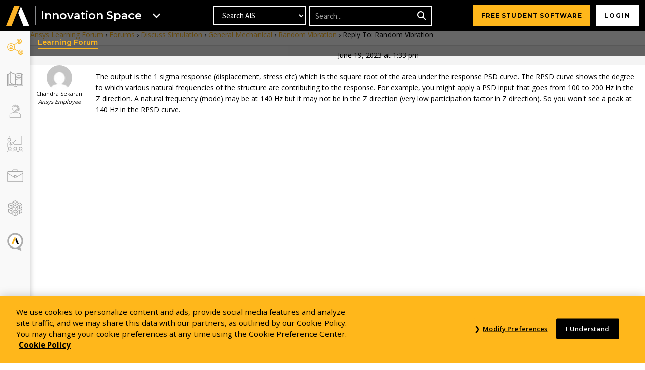

--- FILE ---
content_type: text/html; charset=UTF-8
request_url: https://innovationspace.ansys.com/forum/forums/reply/289346/
body_size: 54838
content:



<!doctype html>
<html dir="ltr" lang="en-US" prefix="og: https://ogp.me/ns#">

<head>
    <meta charset="UTF-8"><script type="text/javascript">(window.NREUM||(NREUM={})).init={privacy:{cookies_enabled:true},ajax:{deny_list:["bam.nr-data.net"]},feature_flags:["soft_nav"],distributed_tracing:{enabled:true}};(window.NREUM||(NREUM={})).loader_config={agentID:"1588959344",accountID:"4456472",trustKey:"66686",xpid:"UAICV1JUChABUVRRAggFXl0A",licenseKey:"NRJS-fced9f2808a67e82425",applicationID:"1553592891",browserID:"1588959344"};;/*! For license information please see nr-loader-spa-1.308.0.min.js.LICENSE.txt */
(()=>{var e,t,r={384:(e,t,r)=>{"use strict";r.d(t,{NT:()=>a,US:()=>u,Zm:()=>o,bQ:()=>d,dV:()=>c,pV:()=>l});var n=r(6154),i=r(1863),s=r(1910);const a={beacon:"bam.nr-data.net",errorBeacon:"bam.nr-data.net"};function o(){return n.gm.NREUM||(n.gm.NREUM={}),void 0===n.gm.newrelic&&(n.gm.newrelic=n.gm.NREUM),n.gm.NREUM}function c(){let e=o();return e.o||(e.o={ST:n.gm.setTimeout,SI:n.gm.setImmediate||n.gm.setInterval,CT:n.gm.clearTimeout,XHR:n.gm.XMLHttpRequest,REQ:n.gm.Request,EV:n.gm.Event,PR:n.gm.Promise,MO:n.gm.MutationObserver,FETCH:n.gm.fetch,WS:n.gm.WebSocket},(0,s.i)(...Object.values(e.o))),e}function d(e,t){let r=o();r.initializedAgents??={},t.initializedAt={ms:(0,i.t)(),date:new Date},r.initializedAgents[e]=t}function u(e,t){o()[e]=t}function l(){return function(){let e=o();const t=e.info||{};e.info={beacon:a.beacon,errorBeacon:a.errorBeacon,...t}}(),function(){let e=o();const t=e.init||{};e.init={...t}}(),c(),function(){let e=o();const t=e.loader_config||{};e.loader_config={...t}}(),o()}},782:(e,t,r)=>{"use strict";r.d(t,{T:()=>n});const n=r(860).K7.pageViewTiming},860:(e,t,r)=>{"use strict";r.d(t,{$J:()=>u,K7:()=>c,P3:()=>d,XX:()=>i,Yy:()=>o,df:()=>s,qY:()=>n,v4:()=>a});const n="events",i="jserrors",s="browser/blobs",a="rum",o="browser/logs",c={ajax:"ajax",genericEvents:"generic_events",jserrors:i,logging:"logging",metrics:"metrics",pageAction:"page_action",pageViewEvent:"page_view_event",pageViewTiming:"page_view_timing",sessionReplay:"session_replay",sessionTrace:"session_trace",softNav:"soft_navigations",spa:"spa"},d={[c.pageViewEvent]:1,[c.pageViewTiming]:2,[c.metrics]:3,[c.jserrors]:4,[c.spa]:5,[c.ajax]:6,[c.sessionTrace]:7,[c.softNav]:8,[c.sessionReplay]:9,[c.logging]:10,[c.genericEvents]:11},u={[c.pageViewEvent]:a,[c.pageViewTiming]:n,[c.ajax]:n,[c.spa]:n,[c.softNav]:n,[c.metrics]:i,[c.jserrors]:i,[c.sessionTrace]:s,[c.sessionReplay]:s,[c.logging]:o,[c.genericEvents]:"ins"}},944:(e,t,r)=>{"use strict";r.d(t,{R:()=>i});var n=r(3241);function i(e,t){"function"==typeof console.debug&&(console.debug("New Relic Warning: https://github.com/newrelic/newrelic-browser-agent/blob/main/docs/warning-codes.md#".concat(e),t),(0,n.W)({agentIdentifier:null,drained:null,type:"data",name:"warn",feature:"warn",data:{code:e,secondary:t}}))}},993:(e,t,r)=>{"use strict";r.d(t,{A$:()=>s,ET:()=>a,TZ:()=>o,p_:()=>i});var n=r(860);const i={ERROR:"ERROR",WARN:"WARN",INFO:"INFO",DEBUG:"DEBUG",TRACE:"TRACE"},s={OFF:0,ERROR:1,WARN:2,INFO:3,DEBUG:4,TRACE:5},a="log",o=n.K7.logging},1541:(e,t,r)=>{"use strict";r.d(t,{U:()=>i,f:()=>n});const n={MFE:"MFE",BA:"BA"};function i(e,t){if(2!==t?.harvestEndpointVersion)return{};const r=t.agentRef.runtime.appMetadata.agents[0].entityGuid;return e?{"source.id":e.id,"source.name":e.name,"source.type":e.type,"parent.id":e.parent?.id||r,"parent.type":e.parent?.type||n.BA}:{"entity.guid":r,appId:t.agentRef.info.applicationID}}},1687:(e,t,r)=>{"use strict";r.d(t,{Ak:()=>d,Ze:()=>h,x3:()=>u});var n=r(3241),i=r(7836),s=r(3606),a=r(860),o=r(2646);const c={};function d(e,t){const r={staged:!1,priority:a.P3[t]||0};l(e),c[e].get(t)||c[e].set(t,r)}function u(e,t){e&&c[e]&&(c[e].get(t)&&c[e].delete(t),p(e,t,!1),c[e].size&&f(e))}function l(e){if(!e)throw new Error("agentIdentifier required");c[e]||(c[e]=new Map)}function h(e="",t="feature",r=!1){if(l(e),!e||!c[e].get(t)||r)return p(e,t);c[e].get(t).staged=!0,f(e)}function f(e){const t=Array.from(c[e]);t.every(([e,t])=>t.staged)&&(t.sort((e,t)=>e[1].priority-t[1].priority),t.forEach(([t])=>{c[e].delete(t),p(e,t)}))}function p(e,t,r=!0){const a=e?i.ee.get(e):i.ee,c=s.i.handlers;if(!a.aborted&&a.backlog&&c){if((0,n.W)({agentIdentifier:e,type:"lifecycle",name:"drain",feature:t}),r){const e=a.backlog[t],r=c[t];if(r){for(let t=0;e&&t<e.length;++t)g(e[t],r);Object.entries(r).forEach(([e,t])=>{Object.values(t||{}).forEach(t=>{t[0]?.on&&t[0]?.context()instanceof o.y&&t[0].on(e,t[1])})})}}a.isolatedBacklog||delete c[t],a.backlog[t]=null,a.emit("drain-"+t,[])}}function g(e,t){var r=e[1];Object.values(t[r]||{}).forEach(t=>{var r=e[0];if(t[0]===r){var n=t[1],i=e[3],s=e[2];n.apply(i,s)}})}},1738:(e,t,r)=>{"use strict";r.d(t,{U:()=>f,Y:()=>h});var n=r(3241),i=r(9908),s=r(1863),a=r(944),o=r(5701),c=r(3969),d=r(8362),u=r(860),l=r(4261);function h(e,t,r,s){const h=s||r;!h||h[e]&&h[e]!==d.d.prototype[e]||(h[e]=function(){(0,i.p)(c.xV,["API/"+e+"/called"],void 0,u.K7.metrics,r.ee),(0,n.W)({agentIdentifier:r.agentIdentifier,drained:!!o.B?.[r.agentIdentifier],type:"data",name:"api",feature:l.Pl+e,data:{}});try{return t.apply(this,arguments)}catch(e){(0,a.R)(23,e)}})}function f(e,t,r,n,a){const o=e.info;null===r?delete o.jsAttributes[t]:o.jsAttributes[t]=r,(a||null===r)&&(0,i.p)(l.Pl+n,[(0,s.t)(),t,r],void 0,"session",e.ee)}},1741:(e,t,r)=>{"use strict";r.d(t,{W:()=>s});var n=r(944),i=r(4261);class s{#e(e,...t){if(this[e]!==s.prototype[e])return this[e](...t);(0,n.R)(35,e)}addPageAction(e,t){return this.#e(i.hG,e,t)}register(e){return this.#e(i.eY,e)}recordCustomEvent(e,t){return this.#e(i.fF,e,t)}setPageViewName(e,t){return this.#e(i.Fw,e,t)}setCustomAttribute(e,t,r){return this.#e(i.cD,e,t,r)}noticeError(e,t){return this.#e(i.o5,e,t)}setUserId(e,t=!1){return this.#e(i.Dl,e,t)}setApplicationVersion(e){return this.#e(i.nb,e)}setErrorHandler(e){return this.#e(i.bt,e)}addRelease(e,t){return this.#e(i.k6,e,t)}log(e,t){return this.#e(i.$9,e,t)}start(){return this.#e(i.d3)}finished(e){return this.#e(i.BL,e)}recordReplay(){return this.#e(i.CH)}pauseReplay(){return this.#e(i.Tb)}addToTrace(e){return this.#e(i.U2,e)}setCurrentRouteName(e){return this.#e(i.PA,e)}interaction(e){return this.#e(i.dT,e)}wrapLogger(e,t,r){return this.#e(i.Wb,e,t,r)}measure(e,t){return this.#e(i.V1,e,t)}consent(e){return this.#e(i.Pv,e)}}},1863:(e,t,r)=>{"use strict";function n(){return Math.floor(performance.now())}r.d(t,{t:()=>n})},1910:(e,t,r)=>{"use strict";r.d(t,{i:()=>s});var n=r(944);const i=new Map;function s(...e){return e.every(e=>{if(i.has(e))return i.get(e);const t="function"==typeof e?e.toString():"",r=t.includes("[native code]"),s=t.includes("nrWrapper");return r||s||(0,n.R)(64,e?.name||t),i.set(e,r),r})}},2555:(e,t,r)=>{"use strict";r.d(t,{D:()=>o,f:()=>a});var n=r(384),i=r(8122);const s={beacon:n.NT.beacon,errorBeacon:n.NT.errorBeacon,licenseKey:void 0,applicationID:void 0,sa:void 0,queueTime:void 0,applicationTime:void 0,ttGuid:void 0,user:void 0,account:void 0,product:void 0,extra:void 0,jsAttributes:{},userAttributes:void 0,atts:void 0,transactionName:void 0,tNamePlain:void 0};function a(e){try{return!!e.licenseKey&&!!e.errorBeacon&&!!e.applicationID}catch(e){return!1}}const o=e=>(0,i.a)(e,s)},2614:(e,t,r)=>{"use strict";r.d(t,{BB:()=>a,H3:()=>n,g:()=>d,iL:()=>c,tS:()=>o,uh:()=>i,wk:()=>s});const n="NRBA",i="SESSION",s=144e5,a=18e5,o={STARTED:"session-started",PAUSE:"session-pause",RESET:"session-reset",RESUME:"session-resume",UPDATE:"session-update"},c={SAME_TAB:"same-tab",CROSS_TAB:"cross-tab"},d={OFF:0,FULL:1,ERROR:2}},2646:(e,t,r)=>{"use strict";r.d(t,{y:()=>n});class n{constructor(e){this.contextId=e}}},2843:(e,t,r)=>{"use strict";r.d(t,{G:()=>s,u:()=>i});var n=r(3878);function i(e,t=!1,r,i){(0,n.DD)("visibilitychange",function(){if(t)return void("hidden"===document.visibilityState&&e());e(document.visibilityState)},r,i)}function s(e,t,r){(0,n.sp)("pagehide",e,t,r)}},3241:(e,t,r)=>{"use strict";r.d(t,{W:()=>s});var n=r(6154);const i="newrelic";function s(e={}){try{n.gm.dispatchEvent(new CustomEvent(i,{detail:e}))}catch(e){}}},3304:(e,t,r)=>{"use strict";r.d(t,{A:()=>s});var n=r(7836);const i=()=>{const e=new WeakSet;return(t,r)=>{if("object"==typeof r&&null!==r){if(e.has(r))return;e.add(r)}return r}};function s(e){try{return JSON.stringify(e,i())??""}catch(e){try{n.ee.emit("internal-error",[e])}catch(e){}return""}}},3333:(e,t,r)=>{"use strict";r.d(t,{$v:()=>u,TZ:()=>n,Xh:()=>c,Zp:()=>i,kd:()=>d,mq:()=>o,nf:()=>a,qN:()=>s});const n=r(860).K7.genericEvents,i=["auxclick","click","copy","keydown","paste","scrollend"],s=["focus","blur"],a=4,o=1e3,c=2e3,d=["PageAction","UserAction","BrowserPerformance"],u={RESOURCES:"experimental.resources",REGISTER:"register"}},3434:(e,t,r)=>{"use strict";r.d(t,{Jt:()=>s,YM:()=>d});var n=r(7836),i=r(5607);const s="nr@original:".concat(i.W),a=50;var o=Object.prototype.hasOwnProperty,c=!1;function d(e,t){return e||(e=n.ee),r.inPlace=function(e,t,n,i,s){n||(n="");const a="-"===n.charAt(0);for(let o=0;o<t.length;o++){const c=t[o],d=e[c];l(d)||(e[c]=r(d,a?c+n:n,i,c,s))}},r.flag=s,r;function r(t,r,n,c,d){return l(t)?t:(r||(r=""),nrWrapper[s]=t,function(e,t,r){if(Object.defineProperty&&Object.keys)try{return Object.keys(e).forEach(function(r){Object.defineProperty(t,r,{get:function(){return e[r]},set:function(t){return e[r]=t,t}})}),t}catch(e){u([e],r)}for(var n in e)o.call(e,n)&&(t[n]=e[n])}(t,nrWrapper,e),nrWrapper);function nrWrapper(){var s,o,l,h;let f;try{o=this,s=[...arguments],l="function"==typeof n?n(s,o):n||{}}catch(t){u([t,"",[s,o,c],l],e)}i(r+"start",[s,o,c],l,d);const p=performance.now();let g;try{return h=t.apply(o,s),g=performance.now(),h}catch(e){throw g=performance.now(),i(r+"err",[s,o,e],l,d),f=e,f}finally{const e=g-p,t={start:p,end:g,duration:e,isLongTask:e>=a,methodName:c,thrownError:f};t.isLongTask&&i("long-task",[t,o],l,d),i(r+"end",[s,o,h],l,d)}}}function i(r,n,i,s){if(!c||t){var a=c;c=!0;try{e.emit(r,n,i,t,s)}catch(t){u([t,r,n,i],e)}c=a}}}function u(e,t){t||(t=n.ee);try{t.emit("internal-error",e)}catch(e){}}function l(e){return!(e&&"function"==typeof e&&e.apply&&!e[s])}},3606:(e,t,r)=>{"use strict";r.d(t,{i:()=>s});var n=r(9908);s.on=a;var i=s.handlers={};function s(e,t,r,s){a(s||n.d,i,e,t,r)}function a(e,t,r,i,s){s||(s="feature"),e||(e=n.d);var a=t[s]=t[s]||{};(a[r]=a[r]||[]).push([e,i])}},3738:(e,t,r)=>{"use strict";r.d(t,{He:()=>i,Kp:()=>o,Lc:()=>d,Rz:()=>u,TZ:()=>n,bD:()=>s,d3:()=>a,jx:()=>l,sl:()=>h,uP:()=>c});const n=r(860).K7.sessionTrace,i="bstResource",s="resource",a="-start",o="-end",c="fn"+a,d="fn"+o,u="pushState",l=1e3,h=3e4},3785:(e,t,r)=>{"use strict";r.d(t,{R:()=>c,b:()=>d});var n=r(9908),i=r(1863),s=r(860),a=r(3969),o=r(993);function c(e,t,r={},c=o.p_.INFO,d=!0,u,l=(0,i.t)()){(0,n.p)(a.xV,["API/logging/".concat(c.toLowerCase(),"/called")],void 0,s.K7.metrics,e),(0,n.p)(o.ET,[l,t,r,c,d,u],void 0,s.K7.logging,e)}function d(e){return"string"==typeof e&&Object.values(o.p_).some(t=>t===e.toUpperCase().trim())}},3878:(e,t,r)=>{"use strict";function n(e,t){return{capture:e,passive:!1,signal:t}}function i(e,t,r=!1,i){window.addEventListener(e,t,n(r,i))}function s(e,t,r=!1,i){document.addEventListener(e,t,n(r,i))}r.d(t,{DD:()=>s,jT:()=>n,sp:()=>i})},3962:(e,t,r)=>{"use strict";r.d(t,{AM:()=>a,O2:()=>l,OV:()=>s,Qu:()=>h,TZ:()=>c,ih:()=>f,pP:()=>o,t1:()=>u,tC:()=>i,wD:()=>d});var n=r(860);const i=["click","keydown","submit"],s="popstate",a="api",o="initialPageLoad",c=n.K7.softNav,d=5e3,u=500,l={INITIAL_PAGE_LOAD:"",ROUTE_CHANGE:1,UNSPECIFIED:2},h={INTERACTION:1,AJAX:2,CUSTOM_END:3,CUSTOM_TRACER:4},f={IP:"in progress",PF:"pending finish",FIN:"finished",CAN:"cancelled"}},3969:(e,t,r)=>{"use strict";r.d(t,{TZ:()=>n,XG:()=>o,rs:()=>i,xV:()=>a,z_:()=>s});const n=r(860).K7.metrics,i="sm",s="cm",a="storeSupportabilityMetrics",o="storeEventMetrics"},4234:(e,t,r)=>{"use strict";r.d(t,{W:()=>s});var n=r(7836),i=r(1687);class s{constructor(e,t){this.agentIdentifier=e,this.ee=n.ee.get(e),this.featureName=t,this.blocked=!1}deregisterDrain(){(0,i.x3)(this.agentIdentifier,this.featureName)}}},4261:(e,t,r)=>{"use strict";r.d(t,{$9:()=>u,BL:()=>c,CH:()=>p,Dl:()=>R,Fw:()=>w,PA:()=>v,Pl:()=>n,Pv:()=>A,Tb:()=>h,U2:()=>a,V1:()=>E,Wb:()=>T,bt:()=>y,cD:()=>b,d3:()=>x,dT:()=>d,eY:()=>g,fF:()=>f,hG:()=>s,hw:()=>i,k6:()=>o,nb:()=>m,o5:()=>l});const n="api-",i=n+"ixn-",s="addPageAction",a="addToTrace",o="addRelease",c="finished",d="interaction",u="log",l="noticeError",h="pauseReplay",f="recordCustomEvent",p="recordReplay",g="register",m="setApplicationVersion",v="setCurrentRouteName",b="setCustomAttribute",y="setErrorHandler",w="setPageViewName",R="setUserId",x="start",T="wrapLogger",E="measure",A="consent"},5205:(e,t,r)=>{"use strict";r.d(t,{j:()=>S});var n=r(384),i=r(1741);var s=r(2555),a=r(3333);const o=e=>{if(!e||"string"!=typeof e)return!1;try{document.createDocumentFragment().querySelector(e)}catch{return!1}return!0};var c=r(2614),d=r(944),u=r(8122);const l="[data-nr-mask]",h=e=>(0,u.a)(e,(()=>{const e={feature_flags:[],experimental:{allow_registered_children:!1,resources:!1},mask_selector:"*",block_selector:"[data-nr-block]",mask_input_options:{color:!1,date:!1,"datetime-local":!1,email:!1,month:!1,number:!1,range:!1,search:!1,tel:!1,text:!1,time:!1,url:!1,week:!1,textarea:!1,select:!1,password:!0}};return{ajax:{deny_list:void 0,block_internal:!0,enabled:!0,autoStart:!0},api:{get allow_registered_children(){return e.feature_flags.includes(a.$v.REGISTER)||e.experimental.allow_registered_children},set allow_registered_children(t){e.experimental.allow_registered_children=t},duplicate_registered_data:!1},browser_consent_mode:{enabled:!1},distributed_tracing:{enabled:void 0,exclude_newrelic_header:void 0,cors_use_newrelic_header:void 0,cors_use_tracecontext_headers:void 0,allowed_origins:void 0},get feature_flags(){return e.feature_flags},set feature_flags(t){e.feature_flags=t},generic_events:{enabled:!0,autoStart:!0},harvest:{interval:30},jserrors:{enabled:!0,autoStart:!0},logging:{enabled:!0,autoStart:!0},metrics:{enabled:!0,autoStart:!0},obfuscate:void 0,page_action:{enabled:!0},page_view_event:{enabled:!0,autoStart:!0},page_view_timing:{enabled:!0,autoStart:!0},performance:{capture_marks:!1,capture_measures:!1,capture_detail:!0,resources:{get enabled(){return e.feature_flags.includes(a.$v.RESOURCES)||e.experimental.resources},set enabled(t){e.experimental.resources=t},asset_types:[],first_party_domains:[],ignore_newrelic:!0}},privacy:{cookies_enabled:!0},proxy:{assets:void 0,beacon:void 0},session:{expiresMs:c.wk,inactiveMs:c.BB},session_replay:{autoStart:!0,enabled:!1,preload:!1,sampling_rate:10,error_sampling_rate:100,collect_fonts:!1,inline_images:!1,fix_stylesheets:!0,mask_all_inputs:!0,get mask_text_selector(){return e.mask_selector},set mask_text_selector(t){o(t)?e.mask_selector="".concat(t,",").concat(l):""===t||null===t?e.mask_selector=l:(0,d.R)(5,t)},get block_class(){return"nr-block"},get ignore_class(){return"nr-ignore"},get mask_text_class(){return"nr-mask"},get block_selector(){return e.block_selector},set block_selector(t){o(t)?e.block_selector+=",".concat(t):""!==t&&(0,d.R)(6,t)},get mask_input_options(){return e.mask_input_options},set mask_input_options(t){t&&"object"==typeof t?e.mask_input_options={...t,password:!0}:(0,d.R)(7,t)}},session_trace:{enabled:!0,autoStart:!0},soft_navigations:{enabled:!0,autoStart:!0},spa:{enabled:!0,autoStart:!0},ssl:void 0,user_actions:{enabled:!0,elementAttributes:["id","className","tagName","type"]}}})());var f=r(6154),p=r(9324);let g=0;const m={buildEnv:p.F3,distMethod:p.Xs,version:p.xv,originTime:f.WN},v={consented:!1},b={appMetadata:{},get consented(){return this.session?.state?.consent||v.consented},set consented(e){v.consented=e},customTransaction:void 0,denyList:void 0,disabled:!1,harvester:void 0,isolatedBacklog:!1,isRecording:!1,loaderType:void 0,maxBytes:3e4,obfuscator:void 0,onerror:void 0,ptid:void 0,releaseIds:{},session:void 0,timeKeeper:void 0,registeredEntities:[],jsAttributesMetadata:{bytes:0},get harvestCount(){return++g}},y=e=>{const t=(0,u.a)(e,b),r=Object.keys(m).reduce((e,t)=>(e[t]={value:m[t],writable:!1,configurable:!0,enumerable:!0},e),{});return Object.defineProperties(t,r)};var w=r(5701);const R=e=>{const t=e.startsWith("http");e+="/",r.p=t?e:"https://"+e};var x=r(7836),T=r(3241);const E={accountID:void 0,trustKey:void 0,agentID:void 0,licenseKey:void 0,applicationID:void 0,xpid:void 0},A=e=>(0,u.a)(e,E),_=new Set;function S(e,t={},r,a){let{init:o,info:c,loader_config:d,runtime:u={},exposed:l=!0}=t;if(!c){const e=(0,n.pV)();o=e.init,c=e.info,d=e.loader_config}e.init=h(o||{}),e.loader_config=A(d||{}),c.jsAttributes??={},f.bv&&(c.jsAttributes.isWorker=!0),e.info=(0,s.D)(c);const p=e.init,g=[c.beacon,c.errorBeacon];_.has(e.agentIdentifier)||(p.proxy.assets&&(R(p.proxy.assets),g.push(p.proxy.assets)),p.proxy.beacon&&g.push(p.proxy.beacon),e.beacons=[...g],function(e){const t=(0,n.pV)();Object.getOwnPropertyNames(i.W.prototype).forEach(r=>{const n=i.W.prototype[r];if("function"!=typeof n||"constructor"===n)return;let s=t[r];e[r]&&!1!==e.exposed&&"micro-agent"!==e.runtime?.loaderType&&(t[r]=(...t)=>{const n=e[r](...t);return s?s(...t):n})})}(e),(0,n.US)("activatedFeatures",w.B)),u.denyList=[...p.ajax.deny_list||[],...p.ajax.block_internal?g:[]],u.ptid=e.agentIdentifier,u.loaderType=r,e.runtime=y(u),_.has(e.agentIdentifier)||(e.ee=x.ee.get(e.agentIdentifier),e.exposed=l,(0,T.W)({agentIdentifier:e.agentIdentifier,drained:!!w.B?.[e.agentIdentifier],type:"lifecycle",name:"initialize",feature:void 0,data:e.config})),_.add(e.agentIdentifier)}},5270:(e,t,r)=>{"use strict";r.d(t,{Aw:()=>a,SR:()=>s,rF:()=>o});var n=r(384),i=r(7767);function s(e){return!!(0,n.dV)().o.MO&&(0,i.V)(e)&&!0===e?.session_trace.enabled}function a(e){return!0===e?.session_replay.preload&&s(e)}function o(e,t){try{if("string"==typeof t?.type){if("password"===t.type.toLowerCase())return"*".repeat(e?.length||0);if(void 0!==t?.dataset?.nrUnmask||t?.classList?.contains("nr-unmask"))return e}}catch(e){}return"string"==typeof e?e.replace(/[\S]/g,"*"):"*".repeat(e?.length||0)}},5289:(e,t,r)=>{"use strict";r.d(t,{GG:()=>a,Qr:()=>c,sB:()=>o});var n=r(3878),i=r(6389);function s(){return"undefined"==typeof document||"complete"===document.readyState}function a(e,t){if(s())return e();const r=(0,i.J)(e),a=setInterval(()=>{s()&&(clearInterval(a),r())},500);(0,n.sp)("load",r,t)}function o(e){if(s())return e();(0,n.DD)("DOMContentLoaded",e)}function c(e){if(s())return e();(0,n.sp)("popstate",e)}},5607:(e,t,r)=>{"use strict";r.d(t,{W:()=>n});const n=(0,r(9566).bz)()},5701:(e,t,r)=>{"use strict";r.d(t,{B:()=>s,t:()=>a});var n=r(3241);const i=new Set,s={};function a(e,t){const r=t.agentIdentifier;s[r]??={},e&&"object"==typeof e&&(i.has(r)||(t.ee.emit("rumresp",[e]),s[r]=e,i.add(r),(0,n.W)({agentIdentifier:r,loaded:!0,drained:!0,type:"lifecycle",name:"load",feature:void 0,data:e})))}},6154:(e,t,r)=>{"use strict";r.d(t,{OF:()=>d,RI:()=>i,WN:()=>h,bv:()=>s,eN:()=>f,gm:()=>a,lR:()=>l,m:()=>c,mw:()=>o,sb:()=>u});var n=r(1863);const i="undefined"!=typeof window&&!!window.document,s="undefined"!=typeof WorkerGlobalScope&&("undefined"!=typeof self&&self instanceof WorkerGlobalScope&&self.navigator instanceof WorkerNavigator||"undefined"!=typeof globalThis&&globalThis instanceof WorkerGlobalScope&&globalThis.navigator instanceof WorkerNavigator),a=i?window:"undefined"!=typeof WorkerGlobalScope&&("undefined"!=typeof self&&self instanceof WorkerGlobalScope&&self||"undefined"!=typeof globalThis&&globalThis instanceof WorkerGlobalScope&&globalThis),o=Boolean("hidden"===a?.document?.visibilityState),c=""+a?.location,d=/iPad|iPhone|iPod/.test(a.navigator?.userAgent),u=d&&"undefined"==typeof SharedWorker,l=(()=>{const e=a.navigator?.userAgent?.match(/Firefox[/\s](\d+\.\d+)/);return Array.isArray(e)&&e.length>=2?+e[1]:0})(),h=Date.now()-(0,n.t)(),f=()=>"undefined"!=typeof PerformanceNavigationTiming&&a?.performance?.getEntriesByType("navigation")?.[0]?.responseStart},6344:(e,t,r)=>{"use strict";r.d(t,{BB:()=>u,Qb:()=>l,TZ:()=>i,Ug:()=>a,Vh:()=>s,_s:()=>o,bc:()=>d,yP:()=>c});var n=r(2614);const i=r(860).K7.sessionReplay,s="errorDuringReplay",a=.12,o={DomContentLoaded:0,Load:1,FullSnapshot:2,IncrementalSnapshot:3,Meta:4,Custom:5},c={[n.g.ERROR]:15e3,[n.g.FULL]:3e5,[n.g.OFF]:0},d={RESET:{message:"Session was reset",sm:"Reset"},IMPORT:{message:"Recorder failed to import",sm:"Import"},TOO_MANY:{message:"429: Too Many Requests",sm:"Too-Many"},TOO_BIG:{message:"Payload was too large",sm:"Too-Big"},CROSS_TAB:{message:"Session Entity was set to OFF on another tab",sm:"Cross-Tab"},ENTITLEMENTS:{message:"Session Replay is not allowed and will not be started",sm:"Entitlement"}},u=5e3,l={API:"api",RESUME:"resume",SWITCH_TO_FULL:"switchToFull",INITIALIZE:"initialize",PRELOAD:"preload"}},6389:(e,t,r)=>{"use strict";function n(e,t=500,r={}){const n=r?.leading||!1;let i;return(...r)=>{n&&void 0===i&&(e.apply(this,r),i=setTimeout(()=>{i=clearTimeout(i)},t)),n||(clearTimeout(i),i=setTimeout(()=>{e.apply(this,r)},t))}}function i(e){let t=!1;return(...r)=>{t||(t=!0,e.apply(this,r))}}r.d(t,{J:()=>i,s:()=>n})},6630:(e,t,r)=>{"use strict";r.d(t,{T:()=>n});const n=r(860).K7.pageViewEvent},6774:(e,t,r)=>{"use strict";r.d(t,{T:()=>n});const n=r(860).K7.jserrors},7295:(e,t,r)=>{"use strict";r.d(t,{Xv:()=>a,gX:()=>i,iW:()=>s});var n=[];function i(e){if(!e||s(e))return!1;if(0===n.length)return!0;if("*"===n[0].hostname)return!1;for(var t=0;t<n.length;t++){var r=n[t];if(r.hostname.test(e.hostname)&&r.pathname.test(e.pathname))return!1}return!0}function s(e){return void 0===e.hostname}function a(e){if(n=[],e&&e.length)for(var t=0;t<e.length;t++){let r=e[t];if(!r)continue;if("*"===r)return void(n=[{hostname:"*"}]);0===r.indexOf("http://")?r=r.substring(7):0===r.indexOf("https://")&&(r=r.substring(8));const i=r.indexOf("/");let s,a;i>0?(s=r.substring(0,i),a=r.substring(i)):(s=r,a="*");let[c]=s.split(":");n.push({hostname:o(c),pathname:o(a,!0)})}}function o(e,t=!1){const r=e.replace(/[.+?^${}()|[\]\\]/g,e=>"\\"+e).replace(/\*/g,".*?");return new RegExp((t?"^":"")+r+"$")}},7485:(e,t,r)=>{"use strict";r.d(t,{D:()=>i});var n=r(6154);function i(e){if(0===(e||"").indexOf("data:"))return{protocol:"data"};try{const t=new URL(e,location.href),r={port:t.port,hostname:t.hostname,pathname:t.pathname,search:t.search,protocol:t.protocol.slice(0,t.protocol.indexOf(":")),sameOrigin:t.protocol===n.gm?.location?.protocol&&t.host===n.gm?.location?.host};return r.port&&""!==r.port||("http:"===t.protocol&&(r.port="80"),"https:"===t.protocol&&(r.port="443")),r.pathname&&""!==r.pathname?r.pathname.startsWith("/")||(r.pathname="/".concat(r.pathname)):r.pathname="/",r}catch(e){return{}}}},7699:(e,t,r)=>{"use strict";r.d(t,{It:()=>s,KC:()=>o,No:()=>i,qh:()=>a});var n=r(860);const i=16e3,s=1e6,a="SESSION_ERROR",o={[n.K7.logging]:!0,[n.K7.genericEvents]:!1,[n.K7.jserrors]:!1,[n.K7.ajax]:!1}},7767:(e,t,r)=>{"use strict";r.d(t,{V:()=>i});var n=r(6154);const i=e=>n.RI&&!0===e?.privacy.cookies_enabled},7836:(e,t,r)=>{"use strict";r.d(t,{P:()=>o,ee:()=>c});var n=r(384),i=r(8990),s=r(2646),a=r(5607);const o="nr@context:".concat(a.W),c=function e(t,r){var n={},a={},u={},l=!1;try{l=16===r.length&&d.initializedAgents?.[r]?.runtime.isolatedBacklog}catch(e){}var h={on:p,addEventListener:p,removeEventListener:function(e,t){var r=n[e];if(!r)return;for(var i=0;i<r.length;i++)r[i]===t&&r.splice(i,1)},emit:function(e,r,n,i,s){!1!==s&&(s=!0);if(c.aborted&&!i)return;t&&s&&t.emit(e,r,n);var o=f(n);g(e).forEach(e=>{e.apply(o,r)});var d=v()[a[e]];d&&d.push([h,e,r,o]);return o},get:m,listeners:g,context:f,buffer:function(e,t){const r=v();if(t=t||"feature",h.aborted)return;Object.entries(e||{}).forEach(([e,n])=>{a[n]=t,t in r||(r[t]=[])})},abort:function(){h._aborted=!0,Object.keys(h.backlog).forEach(e=>{delete h.backlog[e]})},isBuffering:function(e){return!!v()[a[e]]},debugId:r,backlog:l?{}:t&&"object"==typeof t.backlog?t.backlog:{},isolatedBacklog:l};return Object.defineProperty(h,"aborted",{get:()=>{let e=h._aborted||!1;return e||(t&&(e=t.aborted),e)}}),h;function f(e){return e&&e instanceof s.y?e:e?(0,i.I)(e,o,()=>new s.y(o)):new s.y(o)}function p(e,t){n[e]=g(e).concat(t)}function g(e){return n[e]||[]}function m(t){return u[t]=u[t]||e(h,t)}function v(){return h.backlog}}(void 0,"globalEE"),d=(0,n.Zm)();d.ee||(d.ee=c)},8122:(e,t,r)=>{"use strict";r.d(t,{a:()=>i});var n=r(944);function i(e,t){try{if(!e||"object"!=typeof e)return(0,n.R)(3);if(!t||"object"!=typeof t)return(0,n.R)(4);const r=Object.create(Object.getPrototypeOf(t),Object.getOwnPropertyDescriptors(t)),s=0===Object.keys(r).length?e:r;for(let a in s)if(void 0!==e[a])try{if(null===e[a]){r[a]=null;continue}Array.isArray(e[a])&&Array.isArray(t[a])?r[a]=Array.from(new Set([...e[a],...t[a]])):"object"==typeof e[a]&&"object"==typeof t[a]?r[a]=i(e[a],t[a]):r[a]=e[a]}catch(e){r[a]||(0,n.R)(1,e)}return r}catch(e){(0,n.R)(2,e)}}},8139:(e,t,r)=>{"use strict";r.d(t,{u:()=>h});var n=r(7836),i=r(3434),s=r(8990),a=r(6154);const o={},c=a.gm.XMLHttpRequest,d="addEventListener",u="removeEventListener",l="nr@wrapped:".concat(n.P);function h(e){var t=function(e){return(e||n.ee).get("events")}(e);if(o[t.debugId]++)return t;o[t.debugId]=1;var r=(0,i.YM)(t,!0);function h(e){r.inPlace(e,[d,u],"-",p)}function p(e,t){return e[1]}return"getPrototypeOf"in Object&&(a.RI&&f(document,h),c&&f(c.prototype,h),f(a.gm,h)),t.on(d+"-start",function(e,t){var n=e[1];if(null!==n&&("function"==typeof n||"object"==typeof n)&&"newrelic"!==e[0]){var i=(0,s.I)(n,l,function(){var e={object:function(){if("function"!=typeof n.handleEvent)return;return n.handleEvent.apply(n,arguments)},function:n}[typeof n];return e?r(e,"fn-",null,e.name||"anonymous"):n});this.wrapped=e[1]=i}}),t.on(u+"-start",function(e){e[1]=this.wrapped||e[1]}),t}function f(e,t,...r){let n=e;for(;"object"==typeof n&&!Object.prototype.hasOwnProperty.call(n,d);)n=Object.getPrototypeOf(n);n&&t(n,...r)}},8362:(e,t,r)=>{"use strict";r.d(t,{d:()=>s});var n=r(9566),i=r(1741);class s extends i.W{agentIdentifier=(0,n.LA)(16)}},8374:(e,t,r)=>{r.nc=(()=>{try{return document?.currentScript?.nonce}catch(e){}return""})()},8990:(e,t,r)=>{"use strict";r.d(t,{I:()=>i});var n=Object.prototype.hasOwnProperty;function i(e,t,r){if(n.call(e,t))return e[t];var i=r();if(Object.defineProperty&&Object.keys)try{return Object.defineProperty(e,t,{value:i,writable:!0,enumerable:!1}),i}catch(e){}return e[t]=i,i}},9119:(e,t,r)=>{"use strict";r.d(t,{L:()=>s});var n=/([^?#]*)[^#]*(#[^?]*|$).*/,i=/([^?#]*)().*/;function s(e,t){return e?e.replace(t?n:i,"$1$2"):e}},9300:(e,t,r)=>{"use strict";r.d(t,{T:()=>n});const n=r(860).K7.ajax},9324:(e,t,r)=>{"use strict";r.d(t,{AJ:()=>a,F3:()=>i,Xs:()=>s,Yq:()=>o,xv:()=>n});const n="1.308.0",i="PROD",s="CDN",a="@newrelic/rrweb",o="1.0.1"},9566:(e,t,r)=>{"use strict";r.d(t,{LA:()=>o,ZF:()=>c,bz:()=>a,el:()=>d});var n=r(6154);const i="xxxxxxxx-xxxx-4xxx-yxxx-xxxxxxxxxxxx";function s(e,t){return e?15&e[t]:16*Math.random()|0}function a(){const e=n.gm?.crypto||n.gm?.msCrypto;let t,r=0;return e&&e.getRandomValues&&(t=e.getRandomValues(new Uint8Array(30))),i.split("").map(e=>"x"===e?s(t,r++).toString(16):"y"===e?(3&s()|8).toString(16):e).join("")}function o(e){const t=n.gm?.crypto||n.gm?.msCrypto;let r,i=0;t&&t.getRandomValues&&(r=t.getRandomValues(new Uint8Array(e)));const a=[];for(var o=0;o<e;o++)a.push(s(r,i++).toString(16));return a.join("")}function c(){return o(16)}function d(){return o(32)}},9908:(e,t,r)=>{"use strict";r.d(t,{d:()=>n,p:()=>i});var n=r(7836).ee.get("handle");function i(e,t,r,i,s){s?(s.buffer([e],i),s.emit(e,t,r)):(n.buffer([e],i),n.emit(e,t,r))}}},n={};function i(e){var t=n[e];if(void 0!==t)return t.exports;var s=n[e]={exports:{}};return r[e](s,s.exports,i),s.exports}i.m=r,i.d=(e,t)=>{for(var r in t)i.o(t,r)&&!i.o(e,r)&&Object.defineProperty(e,r,{enumerable:!0,get:t[r]})},i.f={},i.e=e=>Promise.all(Object.keys(i.f).reduce((t,r)=>(i.f[r](e,t),t),[])),i.u=e=>({212:"nr-spa-compressor",249:"nr-spa-recorder",478:"nr-spa"}[e]+"-1.308.0.min.js"),i.o=(e,t)=>Object.prototype.hasOwnProperty.call(e,t),e={},t="NRBA-1.308.0.PROD:",i.l=(r,n,s,a)=>{if(e[r])e[r].push(n);else{var o,c;if(void 0!==s)for(var d=document.getElementsByTagName("script"),u=0;u<d.length;u++){var l=d[u];if(l.getAttribute("src")==r||l.getAttribute("data-webpack")==t+s){o=l;break}}if(!o){c=!0;var h={478:"sha512-RSfSVnmHk59T/uIPbdSE0LPeqcEdF4/+XhfJdBuccH5rYMOEZDhFdtnh6X6nJk7hGpzHd9Ujhsy7lZEz/ORYCQ==",249:"sha512-ehJXhmntm85NSqW4MkhfQqmeKFulra3klDyY0OPDUE+sQ3GokHlPh1pmAzuNy//3j4ac6lzIbmXLvGQBMYmrkg==",212:"sha512-B9h4CR46ndKRgMBcK+j67uSR2RCnJfGefU+A7FrgR/k42ovXy5x/MAVFiSvFxuVeEk/pNLgvYGMp1cBSK/G6Fg=="};(o=document.createElement("script")).charset="utf-8",i.nc&&o.setAttribute("nonce",i.nc),o.setAttribute("data-webpack",t+s),o.src=r,0!==o.src.indexOf(window.location.origin+"/")&&(o.crossOrigin="anonymous"),h[a]&&(o.integrity=h[a])}e[r]=[n];var f=(t,n)=>{o.onerror=o.onload=null,clearTimeout(p);var i=e[r];if(delete e[r],o.parentNode&&o.parentNode.removeChild(o),i&&i.forEach(e=>e(n)),t)return t(n)},p=setTimeout(f.bind(null,void 0,{type:"timeout",target:o}),12e4);o.onerror=f.bind(null,o.onerror),o.onload=f.bind(null,o.onload),c&&document.head.appendChild(o)}},i.r=e=>{"undefined"!=typeof Symbol&&Symbol.toStringTag&&Object.defineProperty(e,Symbol.toStringTag,{value:"Module"}),Object.defineProperty(e,"__esModule",{value:!0})},i.p="https://js-agent.newrelic.com/",(()=>{var e={38:0,788:0};i.f.j=(t,r)=>{var n=i.o(e,t)?e[t]:void 0;if(0!==n)if(n)r.push(n[2]);else{var s=new Promise((r,i)=>n=e[t]=[r,i]);r.push(n[2]=s);var a=i.p+i.u(t),o=new Error;i.l(a,r=>{if(i.o(e,t)&&(0!==(n=e[t])&&(e[t]=void 0),n)){var s=r&&("load"===r.type?"missing":r.type),a=r&&r.target&&r.target.src;o.message="Loading chunk "+t+" failed: ("+s+": "+a+")",o.name="ChunkLoadError",o.type=s,o.request=a,n[1](o)}},"chunk-"+t,t)}};var t=(t,r)=>{var n,s,[a,o,c]=r,d=0;if(a.some(t=>0!==e[t])){for(n in o)i.o(o,n)&&(i.m[n]=o[n]);if(c)c(i)}for(t&&t(r);d<a.length;d++)s=a[d],i.o(e,s)&&e[s]&&e[s][0](),e[s]=0},r=self["webpackChunk:NRBA-1.308.0.PROD"]=self["webpackChunk:NRBA-1.308.0.PROD"]||[];r.forEach(t.bind(null,0)),r.push=t.bind(null,r.push.bind(r))})(),(()=>{"use strict";i(8374);var e=i(8362),t=i(860);const r=Object.values(t.K7);var n=i(5205);var s=i(9908),a=i(1863),o=i(4261),c=i(1738);var d=i(1687),u=i(4234),l=i(5289),h=i(6154),f=i(944),p=i(5270),g=i(7767),m=i(6389),v=i(7699);class b extends u.W{constructor(e,t){super(e.agentIdentifier,t),this.agentRef=e,this.abortHandler=void 0,this.featAggregate=void 0,this.loadedSuccessfully=void 0,this.onAggregateImported=new Promise(e=>{this.loadedSuccessfully=e}),this.deferred=Promise.resolve(),!1===e.init[this.featureName].autoStart?this.deferred=new Promise((t,r)=>{this.ee.on("manual-start-all",(0,m.J)(()=>{(0,d.Ak)(e.agentIdentifier,this.featureName),t()}))}):(0,d.Ak)(e.agentIdentifier,t)}importAggregator(e,t,r={}){if(this.featAggregate)return;const n=async()=>{let n;await this.deferred;try{if((0,g.V)(e.init)){const{setupAgentSession:t}=await i.e(478).then(i.bind(i,8766));n=t(e)}}catch(e){(0,f.R)(20,e),this.ee.emit("internal-error",[e]),(0,s.p)(v.qh,[e],void 0,this.featureName,this.ee)}try{if(!this.#t(this.featureName,n,e.init))return(0,d.Ze)(this.agentIdentifier,this.featureName),void this.loadedSuccessfully(!1);const{Aggregate:i}=await t();this.featAggregate=new i(e,r),e.runtime.harvester.initializedAggregates.push(this.featAggregate),this.loadedSuccessfully(!0)}catch(e){(0,f.R)(34,e),this.abortHandler?.(),(0,d.Ze)(this.agentIdentifier,this.featureName,!0),this.loadedSuccessfully(!1),this.ee&&this.ee.abort()}};h.RI?(0,l.GG)(()=>n(),!0):n()}#t(e,r,n){if(this.blocked)return!1;switch(e){case t.K7.sessionReplay:return(0,p.SR)(n)&&!!r;case t.K7.sessionTrace:return!!r;default:return!0}}}var y=i(6630),w=i(2614),R=i(3241);class x extends b{static featureName=y.T;constructor(e){var t;super(e,y.T),this.setupInspectionEvents(e.agentIdentifier),t=e,(0,c.Y)(o.Fw,function(e,r){"string"==typeof e&&("/"!==e.charAt(0)&&(e="/"+e),t.runtime.customTransaction=(r||"http://custom.transaction")+e,(0,s.p)(o.Pl+o.Fw,[(0,a.t)()],void 0,void 0,t.ee))},t),this.importAggregator(e,()=>i.e(478).then(i.bind(i,2467)))}setupInspectionEvents(e){const t=(t,r)=>{t&&(0,R.W)({agentIdentifier:e,timeStamp:t.timeStamp,loaded:"complete"===t.target.readyState,type:"window",name:r,data:t.target.location+""})};(0,l.sB)(e=>{t(e,"DOMContentLoaded")}),(0,l.GG)(e=>{t(e,"load")}),(0,l.Qr)(e=>{t(e,"navigate")}),this.ee.on(w.tS.UPDATE,(t,r)=>{(0,R.W)({agentIdentifier:e,type:"lifecycle",name:"session",data:r})})}}var T=i(384);class E extends e.d{constructor(e){var t;(super(),h.gm)?(this.features={},(0,T.bQ)(this.agentIdentifier,this),this.desiredFeatures=new Set(e.features||[]),this.desiredFeatures.add(x),(0,n.j)(this,e,e.loaderType||"agent"),t=this,(0,c.Y)(o.cD,function(e,r,n=!1){if("string"==typeof e){if(["string","number","boolean"].includes(typeof r)||null===r)return(0,c.U)(t,e,r,o.cD,n);(0,f.R)(40,typeof r)}else(0,f.R)(39,typeof e)},t),function(e){(0,c.Y)(o.Dl,function(t,r=!1){if("string"!=typeof t&&null!==t)return void(0,f.R)(41,typeof t);const n=e.info.jsAttributes["enduser.id"];r&&null!=n&&n!==t?(0,s.p)(o.Pl+"setUserIdAndResetSession",[t],void 0,"session",e.ee):(0,c.U)(e,"enduser.id",t,o.Dl,!0)},e)}(this),function(e){(0,c.Y)(o.nb,function(t){if("string"==typeof t||null===t)return(0,c.U)(e,"application.version",t,o.nb,!1);(0,f.R)(42,typeof t)},e)}(this),function(e){(0,c.Y)(o.d3,function(){e.ee.emit("manual-start-all")},e)}(this),function(e){(0,c.Y)(o.Pv,function(t=!0){if("boolean"==typeof t){if((0,s.p)(o.Pl+o.Pv,[t],void 0,"session",e.ee),e.runtime.consented=t,t){const t=e.features.page_view_event;t.onAggregateImported.then(e=>{const r=t.featAggregate;e&&!r.sentRum&&r.sendRum()})}}else(0,f.R)(65,typeof t)},e)}(this),this.run()):(0,f.R)(21)}get config(){return{info:this.info,init:this.init,loader_config:this.loader_config,runtime:this.runtime}}get api(){return this}run(){try{const e=function(e){const t={};return r.forEach(r=>{t[r]=!!e[r]?.enabled}),t}(this.init),n=[...this.desiredFeatures];n.sort((e,r)=>t.P3[e.featureName]-t.P3[r.featureName]),n.forEach(r=>{if(!e[r.featureName]&&r.featureName!==t.K7.pageViewEvent)return;if(r.featureName===t.K7.spa)return void(0,f.R)(67);const n=function(e){switch(e){case t.K7.ajax:return[t.K7.jserrors];case t.K7.sessionTrace:return[t.K7.ajax,t.K7.pageViewEvent];case t.K7.sessionReplay:return[t.K7.sessionTrace];case t.K7.pageViewTiming:return[t.K7.pageViewEvent];default:return[]}}(r.featureName).filter(e=>!(e in this.features));n.length>0&&(0,f.R)(36,{targetFeature:r.featureName,missingDependencies:n}),this.features[r.featureName]=new r(this)})}catch(e){(0,f.R)(22,e);for(const e in this.features)this.features[e].abortHandler?.();const t=(0,T.Zm)();delete t.initializedAgents[this.agentIdentifier]?.features,delete this.sharedAggregator;return t.ee.get(this.agentIdentifier).abort(),!1}}}var A=i(2843),_=i(782);class S extends b{static featureName=_.T;constructor(e){super(e,_.T),h.RI&&((0,A.u)(()=>(0,s.p)("docHidden",[(0,a.t)()],void 0,_.T,this.ee),!0),(0,A.G)(()=>(0,s.p)("winPagehide",[(0,a.t)()],void 0,_.T,this.ee)),this.importAggregator(e,()=>i.e(478).then(i.bind(i,9917))))}}var O=i(3969);class I extends b{static featureName=O.TZ;constructor(e){super(e,O.TZ),h.RI&&document.addEventListener("securitypolicyviolation",e=>{(0,s.p)(O.xV,["Generic/CSPViolation/Detected"],void 0,this.featureName,this.ee)}),this.importAggregator(e,()=>i.e(478).then(i.bind(i,6555)))}}var N=i(6774),P=i(3878),k=i(3304);class D{constructor(e,t,r,n,i){this.name="UncaughtError",this.message="string"==typeof e?e:(0,k.A)(e),this.sourceURL=t,this.line=r,this.column=n,this.__newrelic=i}}function C(e){return M(e)?e:new D(void 0!==e?.message?e.message:e,e?.filename||e?.sourceURL,e?.lineno||e?.line,e?.colno||e?.col,e?.__newrelic,e?.cause)}function j(e){const t="Unhandled Promise Rejection: ";if(!e?.reason)return;if(M(e.reason)){try{e.reason.message.startsWith(t)||(e.reason.message=t+e.reason.message)}catch(e){}return C(e.reason)}const r=C(e.reason);return(r.message||"").startsWith(t)||(r.message=t+r.message),r}function L(e){if(e.error instanceof SyntaxError&&!/:\d+$/.test(e.error.stack?.trim())){const t=new D(e.message,e.filename,e.lineno,e.colno,e.error.__newrelic,e.cause);return t.name=SyntaxError.name,t}return M(e.error)?e.error:C(e)}function M(e){return e instanceof Error&&!!e.stack}function H(e,r,n,i,o=(0,a.t)()){"string"==typeof e&&(e=new Error(e)),(0,s.p)("err",[e,o,!1,r,n.runtime.isRecording,void 0,i],void 0,t.K7.jserrors,n.ee),(0,s.p)("uaErr",[],void 0,t.K7.genericEvents,n.ee)}var B=i(1541),K=i(993),W=i(3785);function U(e,{customAttributes:t={},level:r=K.p_.INFO}={},n,i,s=(0,a.t)()){(0,W.R)(n.ee,e,t,r,!1,i,s)}function F(e,r,n,i,c=(0,a.t)()){(0,s.p)(o.Pl+o.hG,[c,e,r,i],void 0,t.K7.genericEvents,n.ee)}function V(e,r,n,i,c=(0,a.t)()){const{start:d,end:u,customAttributes:l}=r||{},h={customAttributes:l||{}};if("object"!=typeof h.customAttributes||"string"!=typeof e||0===e.length)return void(0,f.R)(57);const p=(e,t)=>null==e?t:"number"==typeof e?e:e instanceof PerformanceMark?e.startTime:Number.NaN;if(h.start=p(d,0),h.end=p(u,c),Number.isNaN(h.start)||Number.isNaN(h.end))(0,f.R)(57);else{if(h.duration=h.end-h.start,!(h.duration<0))return(0,s.p)(o.Pl+o.V1,[h,e,i],void 0,t.K7.genericEvents,n.ee),h;(0,f.R)(58)}}function G(e,r={},n,i,c=(0,a.t)()){(0,s.p)(o.Pl+o.fF,[c,e,r,i],void 0,t.K7.genericEvents,n.ee)}function z(e){(0,c.Y)(o.eY,function(t){return Y(e,t)},e)}function Y(e,r,n){(0,f.R)(54,"newrelic.register"),r||={},r.type=B.f.MFE,r.licenseKey||=e.info.licenseKey,r.blocked=!1,r.parent=n||{},Array.isArray(r.tags)||(r.tags=[]);const i={};r.tags.forEach(e=>{"name"!==e&&"id"!==e&&(i["source.".concat(e)]=!0)}),r.isolated??=!0;let o=()=>{};const c=e.runtime.registeredEntities;if(!r.isolated){const e=c.find(({metadata:{target:{id:e}}})=>e===r.id&&!r.isolated);if(e)return e}const d=e=>{r.blocked=!0,o=e};function u(e){return"string"==typeof e&&!!e.trim()&&e.trim().length<501||"number"==typeof e}e.init.api.allow_registered_children||d((0,m.J)(()=>(0,f.R)(55))),u(r.id)&&u(r.name)||d((0,m.J)(()=>(0,f.R)(48,r)));const l={addPageAction:(t,n={})=>g(F,[t,{...i,...n},e],r),deregister:()=>{d((0,m.J)(()=>(0,f.R)(68)))},log:(t,n={})=>g(U,[t,{...n,customAttributes:{...i,...n.customAttributes||{}}},e],r),measure:(t,n={})=>g(V,[t,{...n,customAttributes:{...i,...n.customAttributes||{}}},e],r),noticeError:(t,n={})=>g(H,[t,{...i,...n},e],r),register:(t={})=>g(Y,[e,t],l.metadata.target),recordCustomEvent:(t,n={})=>g(G,[t,{...i,...n},e],r),setApplicationVersion:e=>p("application.version",e),setCustomAttribute:(e,t)=>p(e,t),setUserId:e=>p("enduser.id",e),metadata:{customAttributes:i,target:r}},h=()=>(r.blocked&&o(),r.blocked);h()||c.push(l);const p=(e,t)=>{h()||(i[e]=t)},g=(r,n,i)=>{if(h())return;const o=(0,a.t)();(0,s.p)(O.xV,["API/register/".concat(r.name,"/called")],void 0,t.K7.metrics,e.ee);try{if(e.init.api.duplicate_registered_data&&"register"!==r.name){let e=n;if(n[1]instanceof Object){const t={"child.id":i.id,"child.type":i.type};e="customAttributes"in n[1]?[n[0],{...n[1],customAttributes:{...n[1].customAttributes,...t}},...n.slice(2)]:[n[0],{...n[1],...t},...n.slice(2)]}r(...e,void 0,o)}return r(...n,i,o)}catch(e){(0,f.R)(50,e)}};return l}class Z extends b{static featureName=N.T;constructor(e){var t;super(e,N.T),t=e,(0,c.Y)(o.o5,(e,r)=>H(e,r,t),t),function(e){(0,c.Y)(o.bt,function(t){e.runtime.onerror=t},e)}(e),function(e){let t=0;(0,c.Y)(o.k6,function(e,r){++t>10||(this.runtime.releaseIds[e.slice(-200)]=(""+r).slice(-200))},e)}(e),z(e);try{this.removeOnAbort=new AbortController}catch(e){}this.ee.on("internal-error",(t,r)=>{this.abortHandler&&(0,s.p)("ierr",[C(t),(0,a.t)(),!0,{},e.runtime.isRecording,r],void 0,this.featureName,this.ee)}),h.gm.addEventListener("unhandledrejection",t=>{this.abortHandler&&(0,s.p)("err",[j(t),(0,a.t)(),!1,{unhandledPromiseRejection:1},e.runtime.isRecording],void 0,this.featureName,this.ee)},(0,P.jT)(!1,this.removeOnAbort?.signal)),h.gm.addEventListener("error",t=>{this.abortHandler&&(0,s.p)("err",[L(t),(0,a.t)(),!1,{},e.runtime.isRecording],void 0,this.featureName,this.ee)},(0,P.jT)(!1,this.removeOnAbort?.signal)),this.abortHandler=this.#r,this.importAggregator(e,()=>i.e(478).then(i.bind(i,2176)))}#r(){this.removeOnAbort?.abort(),this.abortHandler=void 0}}var q=i(8990);let X=1;function J(e){const t=typeof e;return!e||"object"!==t&&"function"!==t?-1:e===h.gm?0:(0,q.I)(e,"nr@id",function(){return X++})}function Q(e){if("string"==typeof e&&e.length)return e.length;if("object"==typeof e){if("undefined"!=typeof ArrayBuffer&&e instanceof ArrayBuffer&&e.byteLength)return e.byteLength;if("undefined"!=typeof Blob&&e instanceof Blob&&e.size)return e.size;if(!("undefined"!=typeof FormData&&e instanceof FormData))try{return(0,k.A)(e).length}catch(e){return}}}var ee=i(8139),te=i(7836),re=i(3434);const ne={},ie=["open","send"];function se(e){var t=e||te.ee;const r=function(e){return(e||te.ee).get("xhr")}(t);if(void 0===h.gm.XMLHttpRequest)return r;if(ne[r.debugId]++)return r;ne[r.debugId]=1,(0,ee.u)(t);var n=(0,re.YM)(r),i=h.gm.XMLHttpRequest,s=h.gm.MutationObserver,a=h.gm.Promise,o=h.gm.setInterval,c="readystatechange",d=["onload","onerror","onabort","onloadstart","onloadend","onprogress","ontimeout"],u=[],l=h.gm.XMLHttpRequest=function(e){const t=new i(e),s=r.context(t);try{r.emit("new-xhr",[t],s),t.addEventListener(c,(a=s,function(){var e=this;e.readyState>3&&!a.resolved&&(a.resolved=!0,r.emit("xhr-resolved",[],e)),n.inPlace(e,d,"fn-",y)}),(0,P.jT)(!1))}catch(e){(0,f.R)(15,e);try{r.emit("internal-error",[e])}catch(e){}}var a;return t};function p(e,t){n.inPlace(t,["onreadystatechange"],"fn-",y)}if(function(e,t){for(var r in e)t[r]=e[r]}(i,l),l.prototype=i.prototype,n.inPlace(l.prototype,ie,"-xhr-",y),r.on("send-xhr-start",function(e,t){p(e,t),function(e){u.push(e),s&&(g?g.then(b):o?o(b):(m=-m,v.data=m))}(t)}),r.on("open-xhr-start",p),s){var g=a&&a.resolve();if(!o&&!a){var m=1,v=document.createTextNode(m);new s(b).observe(v,{characterData:!0})}}else t.on("fn-end",function(e){e[0]&&e[0].type===c||b()});function b(){for(var e=0;e<u.length;e++)p(0,u[e]);u.length&&(u=[])}function y(e,t){return t}return r}var ae="fetch-",oe=ae+"body-",ce=["arrayBuffer","blob","json","text","formData"],de=h.gm.Request,ue=h.gm.Response,le="prototype";const he={};function fe(e){const t=function(e){return(e||te.ee).get("fetch")}(e);if(!(de&&ue&&h.gm.fetch))return t;if(he[t.debugId]++)return t;function r(e,r,n){var i=e[r];"function"==typeof i&&(e[r]=function(){var e,r=[...arguments],s={};t.emit(n+"before-start",[r],s),s[te.P]&&s[te.P].dt&&(e=s[te.P].dt);var a=i.apply(this,r);return t.emit(n+"start",[r,e],a),a.then(function(e){return t.emit(n+"end",[null,e],a),e},function(e){throw t.emit(n+"end",[e],a),e})})}return he[t.debugId]=1,ce.forEach(e=>{r(de[le],e,oe),r(ue[le],e,oe)}),r(h.gm,"fetch",ae),t.on(ae+"end",function(e,r){var n=this;if(r){var i=r.headers.get("content-length");null!==i&&(n.rxSize=i),t.emit(ae+"done",[null,r],n)}else t.emit(ae+"done",[e],n)}),t}var pe=i(7485),ge=i(9566);class me{constructor(e){this.agentRef=e}generateTracePayload(e){const t=this.agentRef.loader_config;if(!this.shouldGenerateTrace(e)||!t)return null;var r=(t.accountID||"").toString()||null,n=(t.agentID||"").toString()||null,i=(t.trustKey||"").toString()||null;if(!r||!n)return null;var s=(0,ge.ZF)(),a=(0,ge.el)(),o=Date.now(),c={spanId:s,traceId:a,timestamp:o};return(e.sameOrigin||this.isAllowedOrigin(e)&&this.useTraceContextHeadersForCors())&&(c.traceContextParentHeader=this.generateTraceContextParentHeader(s,a),c.traceContextStateHeader=this.generateTraceContextStateHeader(s,o,r,n,i)),(e.sameOrigin&&!this.excludeNewrelicHeader()||!e.sameOrigin&&this.isAllowedOrigin(e)&&this.useNewrelicHeaderForCors())&&(c.newrelicHeader=this.generateTraceHeader(s,a,o,r,n,i)),c}generateTraceContextParentHeader(e,t){return"00-"+t+"-"+e+"-01"}generateTraceContextStateHeader(e,t,r,n,i){return i+"@nr=0-1-"+r+"-"+n+"-"+e+"----"+t}generateTraceHeader(e,t,r,n,i,s){if(!("function"==typeof h.gm?.btoa))return null;var a={v:[0,1],d:{ty:"Browser",ac:n,ap:i,id:e,tr:t,ti:r}};return s&&n!==s&&(a.d.tk=s),btoa((0,k.A)(a))}shouldGenerateTrace(e){return this.agentRef.init?.distributed_tracing?.enabled&&this.isAllowedOrigin(e)}isAllowedOrigin(e){var t=!1;const r=this.agentRef.init?.distributed_tracing;if(e.sameOrigin)t=!0;else if(r?.allowed_origins instanceof Array)for(var n=0;n<r.allowed_origins.length;n++){var i=(0,pe.D)(r.allowed_origins[n]);if(e.hostname===i.hostname&&e.protocol===i.protocol&&e.port===i.port){t=!0;break}}return t}excludeNewrelicHeader(){var e=this.agentRef.init?.distributed_tracing;return!!e&&!!e.exclude_newrelic_header}useNewrelicHeaderForCors(){var e=this.agentRef.init?.distributed_tracing;return!!e&&!1!==e.cors_use_newrelic_header}useTraceContextHeadersForCors(){var e=this.agentRef.init?.distributed_tracing;return!!e&&!!e.cors_use_tracecontext_headers}}var ve=i(9300),be=i(7295);function ye(e){return"string"==typeof e?e:e instanceof(0,T.dV)().o.REQ?e.url:h.gm?.URL&&e instanceof URL?e.href:void 0}var we=["load","error","abort","timeout"],Re=we.length,xe=(0,T.dV)().o.REQ,Te=(0,T.dV)().o.XHR;const Ee="X-NewRelic-App-Data";class Ae extends b{static featureName=ve.T;constructor(e){super(e,ve.T),this.dt=new me(e),this.handler=(e,t,r,n)=>(0,s.p)(e,t,r,n,this.ee);try{const e={xmlhttprequest:"xhr",fetch:"fetch",beacon:"beacon"};h.gm?.performance?.getEntriesByType("resource").forEach(r=>{if(r.initiatorType in e&&0!==r.responseStatus){const n={status:r.responseStatus},i={rxSize:r.transferSize,duration:Math.floor(r.duration),cbTime:0};_e(n,r.name),this.handler("xhr",[n,i,r.startTime,r.responseEnd,e[r.initiatorType]],void 0,t.K7.ajax)}})}catch(e){}fe(this.ee),se(this.ee),function(e,r,n,i){function o(e){var t=this;t.totalCbs=0,t.called=0,t.cbTime=0,t.end=T,t.ended=!1,t.xhrGuids={},t.lastSize=null,t.loadCaptureCalled=!1,t.params=this.params||{},t.metrics=this.metrics||{},t.latestLongtaskEnd=0,e.addEventListener("load",function(r){E(t,e)},(0,P.jT)(!1)),h.lR||e.addEventListener("progress",function(e){t.lastSize=e.loaded},(0,P.jT)(!1))}function c(e){this.params={method:e[0]},_e(this,e[1]),this.metrics={}}function d(t,r){e.loader_config.xpid&&this.sameOrigin&&r.setRequestHeader("X-NewRelic-ID",e.loader_config.xpid);var n=i.generateTracePayload(this.parsedOrigin);if(n){var s=!1;n.newrelicHeader&&(r.setRequestHeader("newrelic",n.newrelicHeader),s=!0),n.traceContextParentHeader&&(r.setRequestHeader("traceparent",n.traceContextParentHeader),n.traceContextStateHeader&&r.setRequestHeader("tracestate",n.traceContextStateHeader),s=!0),s&&(this.dt=n)}}function u(e,t){var n=this.metrics,i=e[0],s=this;if(n&&i){var o=Q(i);o&&(n.txSize=o)}this.startTime=(0,a.t)(),this.body=i,this.listener=function(e){try{"abort"!==e.type||s.loadCaptureCalled||(s.params.aborted=!0),("load"!==e.type||s.called===s.totalCbs&&(s.onloadCalled||"function"!=typeof t.onload)&&"function"==typeof s.end)&&s.end(t)}catch(e){try{r.emit("internal-error",[e])}catch(e){}}};for(var c=0;c<Re;c++)t.addEventListener(we[c],this.listener,(0,P.jT)(!1))}function l(e,t,r){this.cbTime+=e,t?this.onloadCalled=!0:this.called+=1,this.called!==this.totalCbs||!this.onloadCalled&&"function"==typeof r.onload||"function"!=typeof this.end||this.end(r)}function f(e,t){var r=""+J(e)+!!t;this.xhrGuids&&!this.xhrGuids[r]&&(this.xhrGuids[r]=!0,this.totalCbs+=1)}function p(e,t){var r=""+J(e)+!!t;this.xhrGuids&&this.xhrGuids[r]&&(delete this.xhrGuids[r],this.totalCbs-=1)}function g(){this.endTime=(0,a.t)()}function m(e,t){t instanceof Te&&"load"===e[0]&&r.emit("xhr-load-added",[e[1],e[2]],t)}function v(e,t){t instanceof Te&&"load"===e[0]&&r.emit("xhr-load-removed",[e[1],e[2]],t)}function b(e,t,r){t instanceof Te&&("onload"===r&&(this.onload=!0),("load"===(e[0]&&e[0].type)||this.onload)&&(this.xhrCbStart=(0,a.t)()))}function y(e,t){this.xhrCbStart&&r.emit("xhr-cb-time",[(0,a.t)()-this.xhrCbStart,this.onload,t],t)}function w(e){var t,r=e[1]||{};if("string"==typeof e[0]?0===(t=e[0]).length&&h.RI&&(t=""+h.gm.location.href):e[0]&&e[0].url?t=e[0].url:h.gm?.URL&&e[0]&&e[0]instanceof URL?t=e[0].href:"function"==typeof e[0].toString&&(t=e[0].toString()),"string"==typeof t&&0!==t.length){t&&(this.parsedOrigin=(0,pe.D)(t),this.sameOrigin=this.parsedOrigin.sameOrigin);var n=i.generateTracePayload(this.parsedOrigin);if(n&&(n.newrelicHeader||n.traceContextParentHeader))if(e[0]&&e[0].headers)o(e[0].headers,n)&&(this.dt=n);else{var s={};for(var a in r)s[a]=r[a];s.headers=new Headers(r.headers||{}),o(s.headers,n)&&(this.dt=n),e.length>1?e[1]=s:e.push(s)}}function o(e,t){var r=!1;return t.newrelicHeader&&(e.set("newrelic",t.newrelicHeader),r=!0),t.traceContextParentHeader&&(e.set("traceparent",t.traceContextParentHeader),t.traceContextStateHeader&&e.set("tracestate",t.traceContextStateHeader),r=!0),r}}function R(e,t){this.params={},this.metrics={},this.startTime=(0,a.t)(),this.dt=t,e.length>=1&&(this.target=e[0]),e.length>=2&&(this.opts=e[1]);var r=this.opts||{},n=this.target;_e(this,ye(n));var i=(""+(n&&n instanceof xe&&n.method||r.method||"GET")).toUpperCase();this.params.method=i,this.body=r.body,this.txSize=Q(r.body)||0}function x(e,r){if(this.endTime=(0,a.t)(),this.params||(this.params={}),(0,be.iW)(this.params))return;let i;this.params.status=r?r.status:0,"string"==typeof this.rxSize&&this.rxSize.length>0&&(i=+this.rxSize);const s={txSize:this.txSize,rxSize:i,duration:(0,a.t)()-this.startTime};n("xhr",[this.params,s,this.startTime,this.endTime,"fetch"],this,t.K7.ajax)}function T(e){const r=this.params,i=this.metrics;if(!this.ended){this.ended=!0;for(let t=0;t<Re;t++)e.removeEventListener(we[t],this.listener,!1);r.aborted||(0,be.iW)(r)||(i.duration=(0,a.t)()-this.startTime,this.loadCaptureCalled||4!==e.readyState?null==r.status&&(r.status=0):E(this,e),i.cbTime=this.cbTime,n("xhr",[r,i,this.startTime,this.endTime,"xhr"],this,t.K7.ajax))}}function E(e,n){e.params.status=n.status;var i=function(e,t){var r=e.responseType;return"json"===r&&null!==t?t:"arraybuffer"===r||"blob"===r||"json"===r?Q(e.response):"text"===r||""===r||void 0===r?Q(e.responseText):void 0}(n,e.lastSize);if(i&&(e.metrics.rxSize=i),e.sameOrigin&&n.getAllResponseHeaders().indexOf(Ee)>=0){var a=n.getResponseHeader(Ee);a&&((0,s.p)(O.rs,["Ajax/CrossApplicationTracing/Header/Seen"],void 0,t.K7.metrics,r),e.params.cat=a.split(", ").pop())}e.loadCaptureCalled=!0}r.on("new-xhr",o),r.on("open-xhr-start",c),r.on("open-xhr-end",d),r.on("send-xhr-start",u),r.on("xhr-cb-time",l),r.on("xhr-load-added",f),r.on("xhr-load-removed",p),r.on("xhr-resolved",g),r.on("addEventListener-end",m),r.on("removeEventListener-end",v),r.on("fn-end",y),r.on("fetch-before-start",w),r.on("fetch-start",R),r.on("fn-start",b),r.on("fetch-done",x)}(e,this.ee,this.handler,this.dt),this.importAggregator(e,()=>i.e(478).then(i.bind(i,3845)))}}function _e(e,t){var r=(0,pe.D)(t),n=e.params||e;n.hostname=r.hostname,n.port=r.port,n.protocol=r.protocol,n.host=r.hostname+":"+r.port,n.pathname=r.pathname,e.parsedOrigin=r,e.sameOrigin=r.sameOrigin}const Se={},Oe=["pushState","replaceState"];function Ie(e){const t=function(e){return(e||te.ee).get("history")}(e);return!h.RI||Se[t.debugId]++||(Se[t.debugId]=1,(0,re.YM)(t).inPlace(window.history,Oe,"-")),t}var Ne=i(3738);function Pe(e){(0,c.Y)(o.BL,function(r=Date.now()){const n=r-h.WN;n<0&&(0,f.R)(62,r),(0,s.p)(O.XG,[o.BL,{time:n}],void 0,t.K7.metrics,e.ee),e.addToTrace({name:o.BL,start:r,origin:"nr"}),(0,s.p)(o.Pl+o.hG,[n,o.BL],void 0,t.K7.genericEvents,e.ee)},e)}const{He:ke,bD:De,d3:Ce,Kp:je,TZ:Le,Lc:Me,uP:He,Rz:Be}=Ne;class Ke extends b{static featureName=Le;constructor(e){var r;super(e,Le),r=e,(0,c.Y)(o.U2,function(e){if(!(e&&"object"==typeof e&&e.name&&e.start))return;const n={n:e.name,s:e.start-h.WN,e:(e.end||e.start)-h.WN,o:e.origin||"",t:"api"};n.s<0||n.e<0||n.e<n.s?(0,f.R)(61,{start:n.s,end:n.e}):(0,s.p)("bstApi",[n],void 0,t.K7.sessionTrace,r.ee)},r),Pe(e);if(!(0,g.V)(e.init))return void this.deregisterDrain();const n=this.ee;let d;Ie(n),this.eventsEE=(0,ee.u)(n),this.eventsEE.on(He,function(e,t){this.bstStart=(0,a.t)()}),this.eventsEE.on(Me,function(e,r){(0,s.p)("bst",[e[0],r,this.bstStart,(0,a.t)()],void 0,t.K7.sessionTrace,n)}),n.on(Be+Ce,function(e){this.time=(0,a.t)(),this.startPath=location.pathname+location.hash}),n.on(Be+je,function(e){(0,s.p)("bstHist",[location.pathname+location.hash,this.startPath,this.time],void 0,t.K7.sessionTrace,n)});try{d=new PerformanceObserver(e=>{const r=e.getEntries();(0,s.p)(ke,[r],void 0,t.K7.sessionTrace,n)}),d.observe({type:De,buffered:!0})}catch(e){}this.importAggregator(e,()=>i.e(478).then(i.bind(i,6974)),{resourceObserver:d})}}var We=i(6344);class Ue extends b{static featureName=We.TZ;#n;recorder;constructor(e){var r;let n;super(e,We.TZ),r=e,(0,c.Y)(o.CH,function(){(0,s.p)(o.CH,[],void 0,t.K7.sessionReplay,r.ee)},r),function(e){(0,c.Y)(o.Tb,function(){(0,s.p)(o.Tb,[],void 0,t.K7.sessionReplay,e.ee)},e)}(e);try{n=JSON.parse(localStorage.getItem("".concat(w.H3,"_").concat(w.uh)))}catch(e){}(0,p.SR)(e.init)&&this.ee.on(o.CH,()=>this.#i()),this.#s(n)&&this.importRecorder().then(e=>{e.startRecording(We.Qb.PRELOAD,n?.sessionReplayMode)}),this.importAggregator(this.agentRef,()=>i.e(478).then(i.bind(i,6167)),this),this.ee.on("err",e=>{this.blocked||this.agentRef.runtime.isRecording&&(this.errorNoticed=!0,(0,s.p)(We.Vh,[e],void 0,this.featureName,this.ee))})}#s(e){return e&&(e.sessionReplayMode===w.g.FULL||e.sessionReplayMode===w.g.ERROR)||(0,p.Aw)(this.agentRef.init)}importRecorder(){return this.recorder?Promise.resolve(this.recorder):(this.#n??=Promise.all([i.e(478),i.e(249)]).then(i.bind(i,4866)).then(({Recorder:e})=>(this.recorder=new e(this),this.recorder)).catch(e=>{throw this.ee.emit("internal-error",[e]),this.blocked=!0,e}),this.#n)}#i(){this.blocked||(this.featAggregate?this.featAggregate.mode!==w.g.FULL&&this.featAggregate.initializeRecording(w.g.FULL,!0,We.Qb.API):this.importRecorder().then(()=>{this.recorder.startRecording(We.Qb.API,w.g.FULL)}))}}var Fe=i(3962);class Ve extends b{static featureName=Fe.TZ;constructor(e){if(super(e,Fe.TZ),function(e){const r=e.ee.get("tracer");function n(){}(0,c.Y)(o.dT,function(e){return(new n).get("object"==typeof e?e:{})},e);const i=n.prototype={createTracer:function(n,i){var o={},c=this,d="function"==typeof i;return(0,s.p)(O.xV,["API/createTracer/called"],void 0,t.K7.metrics,e.ee),function(){if(r.emit((d?"":"no-")+"fn-start",[(0,a.t)(),c,d],o),d)try{return i.apply(this,arguments)}catch(e){const t="string"==typeof e?new Error(e):e;throw r.emit("fn-err",[arguments,this,t],o),t}finally{r.emit("fn-end",[(0,a.t)()],o)}}}};["actionText","setName","setAttribute","save","ignore","onEnd","getContext","end","get"].forEach(r=>{c.Y.apply(this,[r,function(){return(0,s.p)(o.hw+r,[performance.now(),...arguments],this,t.K7.softNav,e.ee),this},e,i])}),(0,c.Y)(o.PA,function(){(0,s.p)(o.hw+"routeName",[performance.now(),...arguments],void 0,t.K7.softNav,e.ee)},e)}(e),!h.RI||!(0,T.dV)().o.MO)return;const r=Ie(this.ee);try{this.removeOnAbort=new AbortController}catch(e){}Fe.tC.forEach(e=>{(0,P.sp)(e,e=>{l(e)},!0,this.removeOnAbort?.signal)});const n=()=>(0,s.p)("newURL",[(0,a.t)(),""+window.location],void 0,this.featureName,this.ee);r.on("pushState-end",n),r.on("replaceState-end",n),(0,P.sp)(Fe.OV,e=>{l(e),(0,s.p)("newURL",[e.timeStamp,""+window.location],void 0,this.featureName,this.ee)},!0,this.removeOnAbort?.signal);let d=!1;const u=new((0,T.dV)().o.MO)((e,t)=>{d||(d=!0,requestAnimationFrame(()=>{(0,s.p)("newDom",[(0,a.t)()],void 0,this.featureName,this.ee),d=!1}))}),l=(0,m.s)(e=>{"loading"!==document.readyState&&((0,s.p)("newUIEvent",[e],void 0,this.featureName,this.ee),u.observe(document.body,{attributes:!0,childList:!0,subtree:!0,characterData:!0}))},100,{leading:!0});this.abortHandler=function(){this.removeOnAbort?.abort(),u.disconnect(),this.abortHandler=void 0},this.importAggregator(e,()=>i.e(478).then(i.bind(i,4393)),{domObserver:u})}}var Ge=i(3333),ze=i(9119);const Ye={},Ze=new Set;function qe(e){return"string"==typeof e?{type:"string",size:(new TextEncoder).encode(e).length}:e instanceof ArrayBuffer?{type:"ArrayBuffer",size:e.byteLength}:e instanceof Blob?{type:"Blob",size:e.size}:e instanceof DataView?{type:"DataView",size:e.byteLength}:ArrayBuffer.isView(e)?{type:"TypedArray",size:e.byteLength}:{type:"unknown",size:0}}class Xe{constructor(e,t){this.timestamp=(0,a.t)(),this.currentUrl=(0,ze.L)(window.location.href),this.socketId=(0,ge.LA)(8),this.requestedUrl=(0,ze.L)(e),this.requestedProtocols=Array.isArray(t)?t.join(","):t||"",this.openedAt=void 0,this.protocol=void 0,this.extensions=void 0,this.binaryType=void 0,this.messageOrigin=void 0,this.messageCount=0,this.messageBytes=0,this.messageBytesMin=0,this.messageBytesMax=0,this.messageTypes=void 0,this.sendCount=0,this.sendBytes=0,this.sendBytesMin=0,this.sendBytesMax=0,this.sendTypes=void 0,this.closedAt=void 0,this.closeCode=void 0,this.closeReason="unknown",this.closeWasClean=void 0,this.connectedDuration=0,this.hasErrors=void 0}}class $e extends b{static featureName=Ge.TZ;constructor(e){super(e,Ge.TZ);const r=e.init.feature_flags.includes("websockets"),n=[e.init.page_action.enabled,e.init.performance.capture_marks,e.init.performance.capture_measures,e.init.performance.resources.enabled,e.init.user_actions.enabled,r];var d;let u,l;if(d=e,(0,c.Y)(o.hG,(e,t)=>F(e,t,d),d),function(e){(0,c.Y)(o.fF,(t,r)=>G(t,r,e),e)}(e),Pe(e),z(e),function(e){(0,c.Y)(o.V1,(t,r)=>V(t,r,e),e)}(e),r&&(l=function(e){if(!(0,T.dV)().o.WS)return e;const t=e.get("websockets");if(Ye[t.debugId]++)return t;Ye[t.debugId]=1,(0,A.G)(()=>{const e=(0,a.t)();Ze.forEach(r=>{r.nrData.closedAt=e,r.nrData.closeCode=1001,r.nrData.closeReason="Page navigating away",r.nrData.closeWasClean=!1,r.nrData.openedAt&&(r.nrData.connectedDuration=e-r.nrData.openedAt),t.emit("ws",[r.nrData],r)})});class r extends WebSocket{static name="WebSocket";static toString(){return"function WebSocket() { [native code] }"}toString(){return"[object WebSocket]"}get[Symbol.toStringTag](){return r.name}#a(e){(e.__newrelic??={}).socketId=this.nrData.socketId,this.nrData.hasErrors??=!0}constructor(...e){super(...e),this.nrData=new Xe(e[0],e[1]),this.addEventListener("open",()=>{this.nrData.openedAt=(0,a.t)(),["protocol","extensions","binaryType"].forEach(e=>{this.nrData[e]=this[e]}),Ze.add(this)}),this.addEventListener("message",e=>{const{type:t,size:r}=qe(e.data);this.nrData.messageOrigin??=(0,ze.L)(e.origin),this.nrData.messageCount++,this.nrData.messageBytes+=r,this.nrData.messageBytesMin=Math.min(this.nrData.messageBytesMin||1/0,r),this.nrData.messageBytesMax=Math.max(this.nrData.messageBytesMax,r),(this.nrData.messageTypes??"").includes(t)||(this.nrData.messageTypes=this.nrData.messageTypes?"".concat(this.nrData.messageTypes,",").concat(t):t)}),this.addEventListener("close",e=>{this.nrData.closedAt=(0,a.t)(),this.nrData.closeCode=e.code,e.reason&&(this.nrData.closeReason=e.reason),this.nrData.closeWasClean=e.wasClean,this.nrData.connectedDuration=this.nrData.closedAt-this.nrData.openedAt,Ze.delete(this),t.emit("ws",[this.nrData],this)})}addEventListener(e,t,...r){const n=this,i="function"==typeof t?function(...e){try{return t.apply(this,e)}catch(e){throw n.#a(e),e}}:t?.handleEvent?{handleEvent:function(...e){try{return t.handleEvent.apply(t,e)}catch(e){throw n.#a(e),e}}}:t;return super.addEventListener(e,i,...r)}send(e){if(this.readyState===WebSocket.OPEN){const{type:t,size:r}=qe(e);this.nrData.sendCount++,this.nrData.sendBytes+=r,this.nrData.sendBytesMin=Math.min(this.nrData.sendBytesMin||1/0,r),this.nrData.sendBytesMax=Math.max(this.nrData.sendBytesMax,r),(this.nrData.sendTypes??"").includes(t)||(this.nrData.sendTypes=this.nrData.sendTypes?"".concat(this.nrData.sendTypes,",").concat(t):t)}try{return super.send(e)}catch(e){throw this.#a(e),e}}close(...e){try{super.close(...e)}catch(e){throw this.#a(e),e}}}return h.gm.WebSocket=r,t}(this.ee)),h.RI){if(fe(this.ee),se(this.ee),u=Ie(this.ee),e.init.user_actions.enabled){function f(t){const r=(0,pe.D)(t);return e.beacons.includes(r.hostname+":"+r.port)}function p(){u.emit("navChange")}Ge.Zp.forEach(e=>(0,P.sp)(e,e=>(0,s.p)("ua",[e],void 0,this.featureName,this.ee),!0)),Ge.qN.forEach(e=>{const t=(0,m.s)(e=>{(0,s.p)("ua",[e],void 0,this.featureName,this.ee)},500,{leading:!0});(0,P.sp)(e,t)}),h.gm.addEventListener("error",()=>{(0,s.p)("uaErr",[],void 0,t.K7.genericEvents,this.ee)},(0,P.jT)(!1,this.removeOnAbort?.signal)),this.ee.on("open-xhr-start",(e,r)=>{f(e[1])||r.addEventListener("readystatechange",()=>{2===r.readyState&&(0,s.p)("uaXhr",[],void 0,t.K7.genericEvents,this.ee)})}),this.ee.on("fetch-start",e=>{e.length>=1&&!f(ye(e[0]))&&(0,s.p)("uaXhr",[],void 0,t.K7.genericEvents,this.ee)}),u.on("pushState-end",p),u.on("replaceState-end",p),window.addEventListener("hashchange",p,(0,P.jT)(!0,this.removeOnAbort?.signal)),window.addEventListener("popstate",p,(0,P.jT)(!0,this.removeOnAbort?.signal))}if(e.init.performance.resources.enabled&&h.gm.PerformanceObserver?.supportedEntryTypes.includes("resource")){new PerformanceObserver(e=>{e.getEntries().forEach(e=>{(0,s.p)("browserPerformance.resource",[e],void 0,this.featureName,this.ee)})}).observe({type:"resource",buffered:!0})}}r&&l.on("ws",e=>{(0,s.p)("ws-complete",[e],void 0,this.featureName,this.ee)});try{this.removeOnAbort=new AbortController}catch(g){}this.abortHandler=()=>{this.removeOnAbort?.abort(),this.abortHandler=void 0},n.some(e=>e)?this.importAggregator(e,()=>i.e(478).then(i.bind(i,8019))):this.deregisterDrain()}}var Je=i(2646);const Qe=new Map;function et(e,t,r,n,i=!0){if("object"!=typeof t||!t||"string"!=typeof r||!r||"function"!=typeof t[r])return(0,f.R)(29);const s=function(e){return(e||te.ee).get("logger")}(e),a=(0,re.YM)(s),o=new Je.y(te.P);o.level=n.level,o.customAttributes=n.customAttributes,o.autoCaptured=i;const c=t[r]?.[re.Jt]||t[r];return Qe.set(c,o),a.inPlace(t,[r],"wrap-logger-",()=>Qe.get(c)),s}var tt=i(1910);class rt extends b{static featureName=K.TZ;constructor(e){var t;super(e,K.TZ),t=e,(0,c.Y)(o.$9,(e,r)=>U(e,r,t),t),function(e){(0,c.Y)(o.Wb,(t,r,{customAttributes:n={},level:i=K.p_.INFO}={})=>{et(e.ee,t,r,{customAttributes:n,level:i},!1)},e)}(e),z(e);const r=this.ee;["log","error","warn","info","debug","trace"].forEach(e=>{(0,tt.i)(h.gm.console[e]),et(r,h.gm.console,e,{level:"log"===e?"info":e})}),this.ee.on("wrap-logger-end",function([e]){const{level:t,customAttributes:n,autoCaptured:i}=this;(0,W.R)(r,e,n,t,i)}),this.importAggregator(e,()=>i.e(478).then(i.bind(i,5288)))}}new E({features:[Ae,x,S,Ke,Ue,I,Z,$e,rt,Ve],loaderType:"spa"})})()})();</script>
    <meta name="viewport" content="width=device-width, initial-scale=1">
    <link rel="profile" href="https://gmpg.org/xfn/11">
    <title>Reply To: Random Vibration</title>
    <!-- Favicons -->
    <link rel="shortcut icon" href="https://innovationspace.ansys.com/forum/wp-content/themes/ansysbbpressforum/assets/images/favicon.ico" />
    <link rel="apple-touch-icon" sizes="57x57" href="https://innovationspace.ansys.com/forum/wp-content/themes/ansysbbpressforum/assets/images/apple-icon-57x57.png">
    <link rel="apple-touch-icon" sizes="60x60" href="https://innovationspace.ansys.com/forum/wp-content/themes/ansysbbpressforum/assets/images/apple-icon-60x60.png">
    <link rel="apple-touch-icon" sizes="72x72" href="https://innovationspace.ansys.com/forum/wp-content/themes/ansysbbpressforum/assets/images/apple-icon-72x72.png">
    <link rel="apple-touch-icon" sizes="76x76" href="https://innovationspace.ansys.com/forum/wp-content/themes/ansysbbpressforum/assets/images/apple-icon-76x76.png">
    <link rel="apple-touch-icon" sizes="114x114" href="https://innovationspace.ansys.com/forum/wp-content/themes/ansysbbpressforum/assets/images/apple-icon-114x114.png">
    <link rel="apple-touch-icon" sizes="120x120" href="https://innovationspace.ansys.com/forum/wp-content/themes/ansysbbpressforum/assets/images/apple-icon-120x120.png">
    <link rel="apple-touch-icon" sizes="144x144" href="https://innovationspace.ansys.com/forum/wp-content/themes/ansysbbpressforum/assets/images/apple-icon-144x144.png">
    <link rel="apple-touch-icon" sizes="152x152" href="https://innovationspace.ansys.com/forum/wp-content/themes/ansysbbpressforum/assets/images/apple-icon-152x152.png">
    <link rel="apple-touch-icon" sizes="180x180" href="https://innovationspace.ansys.com/forum/wp-content/themes/ansysbbpressforum/assets/images/apple-icon-180x180.png">
    <link rel="icon" type="image/png" sizes="192x192" href="https://innovationspace.ansys.com/forum/wp-content/themes/ansysbbpressforum/assets/images/android-icon-192x192.png">
    <link rel="icon" type="image/png" sizes="32x32" href="https://innovationspace.ansys.com/forum/wp-content/themes/ansysbbpressforum/assets/images/favicon-32x32.png">
    <link rel="icon" type="image/png" sizes="96x96" href="https://innovationspace.ansys.com/forum/wp-content/themes/ansysbbpressforum/assets/images/favicon-96x96.png">
    <link rel="icon" type="image/png" sizes="16x16" href="https://innovationspace.ansys.com/forum/wp-content/themes/ansysbbpressforum/assets/images/favicon-16x16.png">
    <meta name="msapplication-TileColor" content="#ffffff">
    <meta name="msapplication-TileImage" content="https://innovationspace.ansys.com/forum/wp-content/themes/ansysbbpressforum/assets/images/ms-icon-144x144.png">
    <meta name="theme-color" content="#ffffff">

    <!-- robots directive -->
    <meta name="robots" content="noindex, nofollow">

    <!-- Google Fonts -->
    <link rel="preconnect" href="https://fonts.googleapis.com">
    <link rel="preconnect" href="https://fonts.gstatic.com" crossorigin>
    <link href="https://fonts.googleapis.com/css2?family=Montserrat:wght@300;400;500;600;700&family=Open+Sans:wght@300;400;500;600;700&family=Source+Sans+Pro:wght@300;400;600;700&display=swap" rel="stylesheet">

    <!-- Font Awesome CDN -->
  <link href="https://cdnjs.cloudflare.com/ajax/libs/font-awesome/6.7.0/css/all.min.css" rel="stylesheet">
  <!-- Vendor CSS Files -->
    <!--<link href="https://innovationspace.ansys.com/forum/wp-content/themes/ansysbbpressforum/assets/vendor/bootstrap/css/bootstrap.min.css"
        rel="stylesheet" type="text/css">-->
    <link href="https://cdn.jsdelivr.net/npm/bootstrap@5.2.0-beta1/dist/css/bootstrap.min.css" rel="stylesheet" integrity="sha384-0evHe/X+R7YkIZDRvuzKMRqM+OrBnVFBL6DOitfPri4tjfHxaWutUpFmBp4vmVor" crossorigin="anonymous">
    <link rel="stylesheet" href="https://cdnjs.cloudflare.com/ajax/libs/OwlCarousel2/2.3.4/assets/owl.carousel.min.css" />
    <link rel="stylesheet" href="https://cdnjs.cloudflare.com/ajax/libs/OwlCarousel2/2.3.4/assets/owl.theme.default.min.css" />
    <!-- Main CSS Files -->
    <link href="https://innovationspace.ansys.com/forum/wp-content/themes/ansysbbpressforum/assets/css/style-old.css" rel="stylesheet" type="text/css">
    <link href="https://innovationspace.ansys.com/forum/wp-content/themes/ansysbbpressforum/assets/css/style.css?v=471638512" rel="stylesheet" type="text/css">

    <!--Saneesh codex-->
    <!-- Google Fonts -->
    <link rel="preconnect" href="https://fonts.gstatic.com">
    <link href="https://fonts.googleapis.com/css2?family=Source+Sans+Pro:wght@300;400;600;700&display=swap" rel="stylesheet">
    <!-- Vendor CSS Files -->

    <!-- Main CSS Files -->
    <!--End Saneesh codex-->
    <script src=https://assets.adobedtm.com/8ba4fa04a344/2ae8af87f0b2/launch-0b9d82b00eb2.min.js async></script>




    <!-- Google Tag Manager -->

    <script>
        (function(w, d, s, l, i) {

            w[l] = w[l] || [];
            w[l].push({

                'gtm.start':

                    new Date().getTime(),
                event: 'gtm.js'

            });
            var f = d.getElementsByTagName(s)[0],

                j = d.createElement(s),
                dl = l != 'dataLayer' ? '&l=' + l : '';
            j.async = true;
            j.src =

                '//www.googletagmanager.com/gtm.js?id=' + i + dl;
            f.parentNode.insertBefore(j, f);

        })(window, document, 'script', 'dataLayer', 'GTM-MVFT24');
    </script>
    <script>
        var templateUrl = 'https://innovationspace.ansys.com/forum/wp-content/themes/ansysbbpressforum';
    </script>
    <!-- End Google Tag Manager -->
    <!-- <script src=https://assets.adobedtm.com/8ba4fa04a344/aa63ce9a9a04/launch-8162fa9eecec.min.js async></script> -->
    <title>Reply To: Random Vibration | Ansys Learning Forum</title>

		<!-- All in One SEO 4.7.3 - aioseo.com -->
		<meta name="description" content="The output is the 1 sigma response (displacement, stress etc) which is the square root of the area under the response PSD curve. The RPSD curve shows the degree to which various natural frequencies of the structure are contributing to the response. For example, you might apply a PSD input that goes from 100 to" />
		<meta name="robots" content="max-image-preview:large" />
		<link rel="canonical" href="https://innovationspace.ansys.com/forum/forums/reply/289346/" />
		<meta name="generator" content="All in One SEO (AIOSEO) 4.7.3" />
		<meta property="og:locale" content="en_US" />
		<meta property="og:site_name" content="Ansys Learning Forum | Ansys Innovation Space" />
		<meta property="og:type" content="article" />
		<meta property="og:title" content="Reply To: Random Vibration | Ansys Learning Forum" />
		<meta property="og:description" content="The output is the 1 sigma response (displacement, stress etc) which is the square root of the area under the response PSD curve. The RPSD curve shows the degree to which various natural frequencies of the structure are contributing to the response. For example, you might apply a PSD input that goes from 100 to" />
		<meta property="og:url" content="https://innovationspace.ansys.com/forum/forums/reply/289346/" />
		<meta property="article:published_time" content="2023-06-19T13:33:41+00:00" />
		<meta property="article:modified_time" content="2023-06-19T13:33:41+00:00" />
		<meta name="twitter:card" content="summary_large_image" />
		<meta name="twitter:title" content="Reply To: Random Vibration | Ansys Learning Forum" />
		<meta name="twitter:description" content="The output is the 1 sigma response (displacement, stress etc) which is the square root of the area under the response PSD curve. The RPSD curve shows the degree to which various natural frequencies of the structure are contributing to the response. For example, you might apply a PSD input that goes from 100 to" />
		<script type="application/ld+json" class="aioseo-schema">
			{"@context":"https:\/\/schema.org","@graph":[{"@type":"BreadcrumbList","@id":"https:\/\/innovationspace.ansys.com\/forum\/forums\/reply\/289346\/#breadcrumblist","itemListElement":[{"@type":"ListItem","@id":"https:\/\/innovationspace.ansys.com\/forum\/#listItem","position":1,"name":"Home","item":"https:\/\/innovationspace.ansys.com\/forum\/","nextItem":"https:\/\/innovationspace.ansys.com\/forum\/forums\/reply\/289346\/#listItem"},{"@type":"ListItem","@id":"https:\/\/innovationspace.ansys.com\/forum\/forums\/reply\/289346\/#listItem","position":2,"name":"Reply To: Random Vibration","previousItem":"https:\/\/innovationspace.ansys.com\/forum\/#listItem"}]},{"@type":"Organization","@id":"https:\/\/innovationspace.ansys.com\/forum\/#organization","name":"Ansys Learning Forum","description":"Ansys Innovation Space","url":"https:\/\/innovationspace.ansys.com\/forum\/"},{"@type":"WebPage","@id":"https:\/\/innovationspace.ansys.com\/forum\/forums\/reply\/289346\/#webpage","url":"https:\/\/innovationspace.ansys.com\/forum\/forums\/reply\/289346\/","name":"Reply To: Random Vibration | Ansys Learning Forum","description":"The output is the 1 sigma response (displacement, stress etc) which is the square root of the area under the response PSD curve. The RPSD curve shows the degree to which various natural frequencies of the structure are contributing to the response. For example, you might apply a PSD input that goes from 100 to","inLanguage":"en-US","isPartOf":{"@id":"https:\/\/innovationspace.ansys.com\/forum\/#website"},"breadcrumb":{"@id":"https:\/\/innovationspace.ansys.com\/forum\/forums\/reply\/289346\/#breadcrumblist"},"datePublished":"-0001-11-30T00:00:00+00:00","dateModified":"2023-06-19T13:33:41+00:00"},{"@type":"WebSite","@id":"https:\/\/innovationspace.ansys.com\/forum\/#website","url":"https:\/\/innovationspace.ansys.com\/forum\/","name":"Ansys Learning Forum","description":"Ansys Innovation Space","inLanguage":"en-US","publisher":{"@id":"https:\/\/innovationspace.ansys.com\/forum\/#organization"}}]}
		</script>
		<!-- All in One SEO -->

<link rel='dns-prefetch' href='//innovationspace.ansys.com' />
<link rel='dns-prefetch' href='//cdn.jsdelivr.net' />
<link rel='stylesheet' id='colorbox-css' href='https://innovationspace.ansys.com/forum/wp-content/plugins/wp-colorbox/example5/colorbox.css?ver=6.5.5' media='all' />
<link rel='stylesheet' id='wp-block-library-css' href='https://innovationspace.ansys.com/forum/wp-includes/css/dist/block-library/style.min.css?ver=6.5.5' media='all' />
<style id='classic-theme-styles-inline-css'>
/*! This file is auto-generated */
.wp-block-button__link{color:#fff;background-color:#32373c;border-radius:9999px;box-shadow:none;text-decoration:none;padding:calc(.667em + 2px) calc(1.333em + 2px);font-size:1.125em}.wp-block-file__button{background:#32373c;color:#fff;text-decoration:none}
</style>
<style id='global-styles-inline-css'>
body{--wp--preset--color--black: #000000;--wp--preset--color--cyan-bluish-gray: #abb8c3;--wp--preset--color--white: #ffffff;--wp--preset--color--pale-pink: #f78da7;--wp--preset--color--vivid-red: #cf2e2e;--wp--preset--color--luminous-vivid-orange: #ff6900;--wp--preset--color--luminous-vivid-amber: #fcb900;--wp--preset--color--light-green-cyan: #7bdcb5;--wp--preset--color--vivid-green-cyan: #00d084;--wp--preset--color--pale-cyan-blue: #8ed1fc;--wp--preset--color--vivid-cyan-blue: #0693e3;--wp--preset--color--vivid-purple: #9b51e0;--wp--preset--gradient--vivid-cyan-blue-to-vivid-purple: linear-gradient(135deg,rgba(6,147,227,1) 0%,rgb(155,81,224) 100%);--wp--preset--gradient--light-green-cyan-to-vivid-green-cyan: linear-gradient(135deg,rgb(122,220,180) 0%,rgb(0,208,130) 100%);--wp--preset--gradient--luminous-vivid-amber-to-luminous-vivid-orange: linear-gradient(135deg,rgba(252,185,0,1) 0%,rgba(255,105,0,1) 100%);--wp--preset--gradient--luminous-vivid-orange-to-vivid-red: linear-gradient(135deg,rgba(255,105,0,1) 0%,rgb(207,46,46) 100%);--wp--preset--gradient--very-light-gray-to-cyan-bluish-gray: linear-gradient(135deg,rgb(238,238,238) 0%,rgb(169,184,195) 100%);--wp--preset--gradient--cool-to-warm-spectrum: linear-gradient(135deg,rgb(74,234,220) 0%,rgb(151,120,209) 20%,rgb(207,42,186) 40%,rgb(238,44,130) 60%,rgb(251,105,98) 80%,rgb(254,248,76) 100%);--wp--preset--gradient--blush-light-purple: linear-gradient(135deg,rgb(255,206,236) 0%,rgb(152,150,240) 100%);--wp--preset--gradient--blush-bordeaux: linear-gradient(135deg,rgb(254,205,165) 0%,rgb(254,45,45) 50%,rgb(107,0,62) 100%);--wp--preset--gradient--luminous-dusk: linear-gradient(135deg,rgb(255,203,112) 0%,rgb(199,81,192) 50%,rgb(65,88,208) 100%);--wp--preset--gradient--pale-ocean: linear-gradient(135deg,rgb(255,245,203) 0%,rgb(182,227,212) 50%,rgb(51,167,181) 100%);--wp--preset--gradient--electric-grass: linear-gradient(135deg,rgb(202,248,128) 0%,rgb(113,206,126) 100%);--wp--preset--gradient--midnight: linear-gradient(135deg,rgb(2,3,129) 0%,rgb(40,116,252) 100%);--wp--preset--font-size--small: 13px;--wp--preset--font-size--medium: 20px;--wp--preset--font-size--large: 36px;--wp--preset--font-size--x-large: 42px;--wp--preset--spacing--20: 0.44rem;--wp--preset--spacing--30: 0.67rem;--wp--preset--spacing--40: 1rem;--wp--preset--spacing--50: 1.5rem;--wp--preset--spacing--60: 2.25rem;--wp--preset--spacing--70: 3.38rem;--wp--preset--spacing--80: 5.06rem;--wp--preset--shadow--natural: 6px 6px 9px rgba(0, 0, 0, 0.2);--wp--preset--shadow--deep: 12px 12px 50px rgba(0, 0, 0, 0.4);--wp--preset--shadow--sharp: 6px 6px 0px rgba(0, 0, 0, 0.2);--wp--preset--shadow--outlined: 6px 6px 0px -3px rgba(255, 255, 255, 1), 6px 6px rgba(0, 0, 0, 1);--wp--preset--shadow--crisp: 6px 6px 0px rgba(0, 0, 0, 1);}:where(.is-layout-flex){gap: 0.5em;}:where(.is-layout-grid){gap: 0.5em;}body .is-layout-flex{display: flex;}body .is-layout-flex{flex-wrap: wrap;align-items: center;}body .is-layout-flex > *{margin: 0;}body .is-layout-grid{display: grid;}body .is-layout-grid > *{margin: 0;}:where(.wp-block-columns.is-layout-flex){gap: 2em;}:where(.wp-block-columns.is-layout-grid){gap: 2em;}:where(.wp-block-post-template.is-layout-flex){gap: 1.25em;}:where(.wp-block-post-template.is-layout-grid){gap: 1.25em;}.has-black-color{color: var(--wp--preset--color--black) !important;}.has-cyan-bluish-gray-color{color: var(--wp--preset--color--cyan-bluish-gray) !important;}.has-white-color{color: var(--wp--preset--color--white) !important;}.has-pale-pink-color{color: var(--wp--preset--color--pale-pink) !important;}.has-vivid-red-color{color: var(--wp--preset--color--vivid-red) !important;}.has-luminous-vivid-orange-color{color: var(--wp--preset--color--luminous-vivid-orange) !important;}.has-luminous-vivid-amber-color{color: var(--wp--preset--color--luminous-vivid-amber) !important;}.has-light-green-cyan-color{color: var(--wp--preset--color--light-green-cyan) !important;}.has-vivid-green-cyan-color{color: var(--wp--preset--color--vivid-green-cyan) !important;}.has-pale-cyan-blue-color{color: var(--wp--preset--color--pale-cyan-blue) !important;}.has-vivid-cyan-blue-color{color: var(--wp--preset--color--vivid-cyan-blue) !important;}.has-vivid-purple-color{color: var(--wp--preset--color--vivid-purple) !important;}.has-black-background-color{background-color: var(--wp--preset--color--black) !important;}.has-cyan-bluish-gray-background-color{background-color: var(--wp--preset--color--cyan-bluish-gray) !important;}.has-white-background-color{background-color: var(--wp--preset--color--white) !important;}.has-pale-pink-background-color{background-color: var(--wp--preset--color--pale-pink) !important;}.has-vivid-red-background-color{background-color: var(--wp--preset--color--vivid-red) !important;}.has-luminous-vivid-orange-background-color{background-color: var(--wp--preset--color--luminous-vivid-orange) !important;}.has-luminous-vivid-amber-background-color{background-color: var(--wp--preset--color--luminous-vivid-amber) !important;}.has-light-green-cyan-background-color{background-color: var(--wp--preset--color--light-green-cyan) !important;}.has-vivid-green-cyan-background-color{background-color: var(--wp--preset--color--vivid-green-cyan) !important;}.has-pale-cyan-blue-background-color{background-color: var(--wp--preset--color--pale-cyan-blue) !important;}.has-vivid-cyan-blue-background-color{background-color: var(--wp--preset--color--vivid-cyan-blue) !important;}.has-vivid-purple-background-color{background-color: var(--wp--preset--color--vivid-purple) !important;}.has-black-border-color{border-color: var(--wp--preset--color--black) !important;}.has-cyan-bluish-gray-border-color{border-color: var(--wp--preset--color--cyan-bluish-gray) !important;}.has-white-border-color{border-color: var(--wp--preset--color--white) !important;}.has-pale-pink-border-color{border-color: var(--wp--preset--color--pale-pink) !important;}.has-vivid-red-border-color{border-color: var(--wp--preset--color--vivid-red) !important;}.has-luminous-vivid-orange-border-color{border-color: var(--wp--preset--color--luminous-vivid-orange) !important;}.has-luminous-vivid-amber-border-color{border-color: var(--wp--preset--color--luminous-vivid-amber) !important;}.has-light-green-cyan-border-color{border-color: var(--wp--preset--color--light-green-cyan) !important;}.has-vivid-green-cyan-border-color{border-color: var(--wp--preset--color--vivid-green-cyan) !important;}.has-pale-cyan-blue-border-color{border-color: var(--wp--preset--color--pale-cyan-blue) !important;}.has-vivid-cyan-blue-border-color{border-color: var(--wp--preset--color--vivid-cyan-blue) !important;}.has-vivid-purple-border-color{border-color: var(--wp--preset--color--vivid-purple) !important;}.has-vivid-cyan-blue-to-vivid-purple-gradient-background{background: var(--wp--preset--gradient--vivid-cyan-blue-to-vivid-purple) !important;}.has-light-green-cyan-to-vivid-green-cyan-gradient-background{background: var(--wp--preset--gradient--light-green-cyan-to-vivid-green-cyan) !important;}.has-luminous-vivid-amber-to-luminous-vivid-orange-gradient-background{background: var(--wp--preset--gradient--luminous-vivid-amber-to-luminous-vivid-orange) !important;}.has-luminous-vivid-orange-to-vivid-red-gradient-background{background: var(--wp--preset--gradient--luminous-vivid-orange-to-vivid-red) !important;}.has-very-light-gray-to-cyan-bluish-gray-gradient-background{background: var(--wp--preset--gradient--very-light-gray-to-cyan-bluish-gray) !important;}.has-cool-to-warm-spectrum-gradient-background{background: var(--wp--preset--gradient--cool-to-warm-spectrum) !important;}.has-blush-light-purple-gradient-background{background: var(--wp--preset--gradient--blush-light-purple) !important;}.has-blush-bordeaux-gradient-background{background: var(--wp--preset--gradient--blush-bordeaux) !important;}.has-luminous-dusk-gradient-background{background: var(--wp--preset--gradient--luminous-dusk) !important;}.has-pale-ocean-gradient-background{background: var(--wp--preset--gradient--pale-ocean) !important;}.has-electric-grass-gradient-background{background: var(--wp--preset--gradient--electric-grass) !important;}.has-midnight-gradient-background{background: var(--wp--preset--gradient--midnight) !important;}.has-small-font-size{font-size: var(--wp--preset--font-size--small) !important;}.has-medium-font-size{font-size: var(--wp--preset--font-size--medium) !important;}.has-large-font-size{font-size: var(--wp--preset--font-size--large) !important;}.has-x-large-font-size{font-size: var(--wp--preset--font-size--x-large) !important;}
.wp-block-navigation a:where(:not(.wp-element-button)){color: inherit;}
:where(.wp-block-post-template.is-layout-flex){gap: 1.25em;}:where(.wp-block-post-template.is-layout-grid){gap: 1.25em;}
:where(.wp-block-columns.is-layout-flex){gap: 2em;}:where(.wp-block-columns.is-layout-grid){gap: 2em;}
.wp-block-pullquote{font-size: 1.5em;line-height: 1.6;}
</style>
<link rel='stylesheet' id='jina-search-style-css' href='https://innovationspace.ansys.com/forum/wp-content/plugins/jina-reader-search/assets/jina-search.css?ver=1.1' media='all' />
<link rel='stylesheet' id='bingo-style-css' href='https://innovationspace.ansys.com/forum/wp-content/plugins/ansys-bingo/css/style.css?v=1768940694&#038;ver=6.5.5' media='all' />
<link rel='stylesheet' id='bbp-default-css' href='https://innovationspace.ansys.com/forum/wp-content/plugins/bbpressforum/templates/default/css/bbpress.min.css?ver=2.6.9' media='all' />
<link rel='stylesheet' id='gamipress-css-css' href='https://innovationspace.ansys.com/forum/wp-content/plugins/gamipress-old/assets/css/gamipress.min.css?ver=2.5.8' media='all' />
<link rel='stylesheet' id='menu-image-css' href='https://innovationspace.ansys.com/forum/wp-content/plugins/menu-image/includes/css/menu-image.css?ver=3.11' media='all' />
<link rel='stylesheet' id='dashicons-css' href='https://innovationspace.ansys.com/forum/wp-includes/css/dashicons.min.css?ver=6.5.5' media='all' />
<link rel='stylesheet' id='ansysbbpress-style-css' href='https://innovationspace.ansys.com/forum/wp-content/themes/ansysbbpressforum/style.css?ver=1768940694' media='all' />
<link rel='stylesheet' id='select2globalcss-css' href='https://innovationspace.ansys.com/forum/wp-content/themes/ansysbbpressforum/assets/user-experience/css/select2.min.css?ver=2.3.2' media='all' />
<link rel='stylesheet' id='user-css-css' href='https://innovationspace.ansys.com/forum/wp-content/themes/ansysbbpressforum/assets/user-experience/css/style.css?ver=1768940694' media='all' />
<link rel='stylesheet' id='easy-notification-bar-css' href='https://innovationspace.ansys.com/forum/wp-content/plugins/easy-notification-bar/assets/css/front.css?ver=1.6' media='all' />
<script src="https://innovationspace.ansys.com/forum/wp-includes/js/jquery/jquery.min.js?ver=3.7.1" id="jquery-core-js"></script>
<script src="https://innovationspace.ansys.com/forum/wp-includes/js/jquery/jquery-migrate.min.js?ver=3.4.1" id="jquery-migrate-js"></script>
<script src="https://innovationspace.ansys.com/forum/wp-content/plugins/wp-colorbox/jquery.colorbox-min.js?ver=1.1.5" id="colorbox-js"></script>
<script src="https://innovationspace.ansys.com/forum/wp-content/plugins/wp-colorbox/wp-colorbox.js?ver=1.1.5" id="wp-colorbox-js"></script>
<script src="https://innovationspace.ansys.com/forum/wp-content/themes/ansysbbpressforum/assets/user-experience/js/select2.min.js?ver=4.1.3" id="select2globaljs-js"></script>
<script src="https://innovationspace.ansys.com/forum/wp-content/themes/ansysbbpressforum/assets/user-experience/js/main.js?ver=4.1.5" id="minjs-js"></script>
<link rel="https://api.w.org/" href="https://innovationspace.ansys.com/forum/wp-json/" /><link rel="alternate" type="application/json" href="https://innovationspace.ansys.com/forum/wp-json/wp/v2/replies/289346" /><link rel="EditURI" type="application/rsd+xml" title="RSD" href="https://innovationspace.ansys.com/forum/xmlrpc.php?rsd" />
<meta name="generator" content="WordPress 6.5.5" />
<link rel='shortlink' href='https://innovationspace.ansys.com/forum/?p=289346' />
<link rel="alternate" type="application/json+oembed" href="https://innovationspace.ansys.com/forum/wp-json/oembed/1.0/embed?url=https%3A%2F%2Finnovationspace.ansys.com%2Fforum%2Fforums%2Freply%2F289346%2F" />
<link rel="alternate" type="text/xml+oembed" href="https://innovationspace.ansys.com/forum/wp-json/oembed/1.0/embed?url=https%3A%2F%2Finnovationspace.ansys.com%2Fforum%2Fforums%2Freply%2F289346%2F&#038;format=xml" />
		<style id="wp-custom-css">
			/*Popup Modal*/
.modal-backdrop.fade.show {
  display: block;z-index: 10;
}
.modal-open { 
	padding-right: 0 !important
}
.home.modal-open {
  overflow: auto !important;
}
/*Popup ends*/
.user-exp-outer h1 {margin-right: 0;}
 
/*Academic CSS*/
.search .academic-template #select2-channelsFilter-result-tviv-27809 { /* Developer Resources */
    display: none;
}
 
/* Ansys Cloud */
.search .academic-template li[data-select2-id="select2-data-select2-channelsFilter-result-tviv-27809"] {
    display: none;
}
.select2-results__option .select2-results__option--selectable #select2-channelsFilter-result-9evc-27809{
	display:none;
}

.main-search-container #opticsForm {
  width: 100%;
  display: flex;
}
.main-search-container #opticsSearch {
margin-left: 0 !important;
  width: 185px !important;
  padding: 5px 12px !important;
  color: #fff !important;
  font-family: "Source Sans Pro", Source-sans-pro !important;
  font-size: 15px;
}
.inner-single-banner {
  padding: 110px 25px 30px 25px;
}
footer.footer.footer-btm{
	display: block !important;
  visibility: visible;
  opacity: 1;
}
.right-footer .menu-termsconditionmenu-container, .right-footer .menu-termsconditionmenu-container ~ p {
  display: none;
}
.top-bar-nav ul li:last-child {
  float: none;
}
.main-header h1 {
line-height: 38px;
	padding: 0 !important;
}
.main-header .search-container .input-group input::placeholder {
  color: #a4a4a4 !important;
}
footer .social-links .fa-twitter:before {
  content: "\e61b" !important;
  font-family: "Font Awesome 6 Brands";
}
.footer-btm .footer-links-lower li {margin: 0 0 0 10px !important;}
.footer-btm .footer-links-lower a {font-size: 12px !important;}		</style>
		
    <!-- Federated Search Jquery and Css - Start -->

    <script>
        var coursesUrl = "https://innovationspace.ansys.com/courses";
        var kmUrl = "https://innovationspace.ansys.com/knowledge";
        var innovationspaceUrl = "https://innovationspace.ansys.com/";
        var siteUrl = "https://innovationspace.ansys.com/forum";
        var templateDiscovery = "false";
        var templateRocky = "false";
        var templateGranta = "false";
        var templateAcademic = "false";

        jQuery(document).ready(function() {
            updatePlaceholder();
            jQuery('#discoveryForm .btn-outline-secondary').click(function(event) {
                event.preventDefault(); // Prevents the form from submitting
                searchfun();
            });
            jQuery('#rockyForm .btn-outline-secondary').click(function(event) {
                event.preventDefault(); // Prevents the form from submitting
                searchfun();
            });

            jQuery('#grantaForm .btn-outline-secondary').click(function(event) {
                event.preventDefault(); // Prevents the form from submitting
                searchfun();
            });
            jQuery('#academicForm .btn-outline-secondary').click(function(event) {
                event.preventDefault(); // Prevents the form from submitting
                searchfun();
            });
            jQuery("#BingSearch").on('change', function() {
                searchfun();
                updatePlaceholder();
            });

            jQuery('#inputtext').on('keydown', function(event) {
                if (event.keyCode === 13) { // Checks if the Enter key was pressed
                    event.preventDefault(); // Prevents the form from submitting
                    searchfun();
                }
            });

        });

        function searchfun() {

            var inputtextVal = jQuery("#inputtext").val();
            inputtextVal = DOMPurify.sanitize(inputtextVal, {SAFE_FOR_TEMPLATES: true});
            inputtextVal = inputtextVal.replace(/"|'/g, '');
            if (inputtextVal != '') {
                var site = inputtextVal;
                jQuery("#BingSearch").find('option:selected').val("");

                var option = jQuery("#BingSearch").find('option:selected').attr('tag');

                if (templateDiscovery == "true") {
                    if (option == "searchforum") {
                        jQuery("#BingSearch").find('option:selected').val(siteUrl + "?s=" + site + "&template=discovery");
                    } else if (option == "searchkm") {
                        jQuery("#BingSearch").find('option:selected').val(kmUrl + "?s=" + site + "&template=discovery");
                    } else if (option == "searchcourse") {
                        jQuery("#BingSearch").find('option:selected').val(coursesUrl + "/custom-search/?q=" + site + "&template=discovery");
                    }

                } else if (templateRocky == "true") {
                    if (option == "searchforum") {
                        jQuery("#BingSearch").find('option:selected').val(siteUrl + "?s=" + site + "&template=rocky");
                    } else if (option == "searchcourse") {
                        jQuery("#BingSearch").find('option:selected').val(coursesUrl + "/custom-search/?q=" + site + "&template=rocky");
                    }
                } else if (templateGranta == "true") {
                    if (option == "searchforum") {
                        jQuery("#BingSearch").find('option:selected').val(siteUrl + "?s=" + site + "&template=granta");
                    } else if (option == "searchcourse") {
                        jQuery("#BingSearch").find('option:selected').val(coursesUrl + "/custom-search/?q=" + site + "&template=granta");
                    }
                }else if (templateAcademic == "true") {
                    if (option == "searchforum") {
                        jQuery("#BingSearch").find('option:selected').val(siteUrl + "?s=" + site + "&template=academic");
                    }else if (option == "searchkm") {
                        jQuery("#BingSearch").find('option:selected').val(kmUrl + "?s=" + site + "&template=academic");
                    } else if (option == "searchcourse") {
                        jQuery("#BingSearch").find('option:selected').val(coursesUrl + "/index.php/custom-search/?q=" + site + "&template=academic");
                    }
                } else {
                    if (option == "searchall") {
                        // jQuery("#BingSearch").find('option:selected').val(siteUrl + "/ansys-bing-search/?q=" + site);
                        jQuery("#BingSearch").find('option:selected').val(siteUrl + "/ansys-search/?q=" + site + "&page=1");
                    } else if (option == "searchforum") {
                        jQuery("#BingSearch").find('option:selected').val(siteUrl + "?s=" + site);
                    } else if (option == "searchcourse") {
                        //jQuery("#BingSearch").find('option:selected').val(siteUrl + "/ansys-bing-search/?q=site:innovationspace.ansys.com/courses+" + site);
                        jQuery("#BingSearch").find('option:selected').val(siteUrl + "/ansys-search/?q=site:innovationspace.ansys.com/courses+" + site + "&page=1");
                    } else if (option == "searchcert") {
                       //jQuery("#BingSearch").find('option:selected').val(siteUrl + "/ansys-bing-search/?q=site:innovationspace.ansys.com/certifications+" + site);
                       jQuery("#BingSearch").find('option:selected').val(siteUrl + "/ansys-search/?q=site:innovationspace.ansys.com/certifications+" + site + "&page=1");
                    } else if (option == "searchkm") {
                        jQuery("#BingSearch").find('option:selected').val(kmUrl + "?s=" + site);
                    } else if (option == "searchmarket") {
                        jQuery("#BingSearch").find('option:selected').val(siteUrl + "/ansys-bing-search/?q=site:aicmarketplace.cadfem.in+" + site);
                    } else if (option == "searchcareer") {
                        jQuery("#BingSearch").find('option:selected').val(siteUrl + "/ansys-bing-search/?q=site:innovationspace.ansys.com/find-job+" + site);
                    } else if (option == "searchevent") {
                        jQuery("#BingSearch").find('option:selected').val(siteUrl + "/ansys-bing-search/?q=site:innovationspace.ansys.com/join-events+" + site);
                    } else if (option == "searchansys") {
                       // jQuery("#BingSearch").find('option:selected').val(siteUrl + "/ansys-bing-search/?q=site:ansys.com+" + site);
                       jQuery("#BingSearch").find('option:selected').val(siteUrl + "/index.php/ansys-search/?q=site:ansys.com+" + site + "&page=1");
                    } else {
                        //Query(this).find('option:selected').val(siteUrl + "/index.php/ansys-bing-search/?q=" + site);
                        jQuery(this).find('option:selected').val(siteUrl + "/index.php/ansys-search/?q=" + site + "&page=1");
                    }

                    jQuery('.search-result').hide();
                    jQuery('#AllSearch').show();
                }
                jQuery("#inputtext").val(site);
                window.location = jQuery("#BingSearch").val();
            }
        }
                    jQuery(function() {
                if (sessionStorage.getItem('#BingSearch')) {
                    jQuery("#BingSearch option").eq(sessionStorage.getItem('#BingSearch')).prop('selected', true);
                }
                updatePlaceholder();
                jQuery("#BingSearch").on('change', function() {
                    sessionStorage.setItem('#BingSearch', jQuery('option:selected', this).index());
                    updatePlaceholder();
                });
            });
                            jQuery(function() {
                if (sessionStorage.getItem('#BingSearch')) {
                    jQuery("#BingSearch option").eq(sessionStorage.getItem('#BingSearch')).prop('selected', true);
                }
                updatePlaceholder();
                jQuery("#BingSearch").on('change', function() {
                    sessionStorage.setItem('#BingSearch', jQuery('option:selected', this).index());
                    updatePlaceholder();
                });
            });
                                    jQuery(function() {
                if (sessionStorage.getItem('#BingSearch')) {
                    jQuery("#BingSearch option").eq(sessionStorage.getItem('#BingSearch')).prop('selected', true);
                }
                updatePlaceholder();
                jQuery("#BingSearch").on('change', function() {
                    sessionStorage.setItem('#BingSearch', jQuery('option:selected', this).index());
                    updatePlaceholder();
                });
            });
                             jQuery(function() {
                if (sessionStorage.getItem('#BingSearch')) {
                    jQuery("#BingSearch option").eq(sessionStorage.getItem('#BingSearch')).prop('selected', true);
                }
                updatePlaceholder();
                jQuery("#BingSearch").on('change', function() {
                    sessionStorage.setItem('#BingSearch', jQuery('option:selected', this).index());
                    updatePlaceholder();
                });
            });
                function updatePlaceholder() {
            var selectedTag = jQuery("#BingSearch").find('option:selected').attr('tag')
            var input = jQuery("#inputtext");
            input.attr("placeholder", "Search...");
            // if (selectedTag === "searchforum" || selectedTag === "searchkm") {
            //     input.attr("placeholder", "Search...");
            // } else {
            //     input.attr("placeholder", "powered by Bing™");
            // }
        }

    </script>

    <style>
        .dropdown-search {
            position: fixed;
        }

        .search-container {
            max-width: 245px;
            margin-left: 80px !important;
        }

        .search-main-header {
            display: flex;
            width: 60%;
            justify-content: space-between;
            align-items: center;
        }

        #BingSearch {
            background-color: black;
            border: 2px solid #fff;
            margin-left: -120px;
            width: 185px;
        }

        .dropdown-search select {
            height: 38px !important;
            color: aliceblue !important;
            padding: 6px 6px 6px 13px;
        }
    </style>

    <!-- Federated Search Jquery and Css - End -->

</head>

<body class="reply bbpress no-js reply-template-default single single-reply postid-289346 sidebar-mini">
 
   <!-- <div class="maintainence"><b>Notice:</b> Due to a technical issue  <b>new user registrations</b> on Ansys Innovation Space sites are currently <b>disabled</b>. We apologize for the inconvenience and are working to restore functionality as soon as possible.</div> -->
    <div id="load" class="home-loader" style="display: none;"></div>
        <div class="wrapper ">
        <nav class="main-header">
            <div class="main-header-left">
                <a class="nav-link-icon" data-widget="pushmenu" href="https://innovationspace.ansys.com/forum/" role="button" data-wpel-link="internal">
                    <i class="fa fa-bars"></i>
                    <img src="https://innovationspace.ansys.com/forum/wp-content/themes/ansysbbpressforum/assets/images/ansys-logo-icon.svg" alt=""></a>
                <div class="user-exp-outer">
                    <h1>Innovation Space <img src="https://innovationspace.ansys.com/forum/wp-content/themes/ansysbbpressforum/assets/images/ansys-logo-icon.svg" alt="Logo"> <i class="fa fa-angle-down" aria-hidden="true"></i></h1>
                    <select class="user-experience-select" name="state" style="display:none" aria-label="AIS Experience"></select>
                </div>
            </div>

            <div class="search-main-header">
                <!-- Default Search - Start -->
                <!--
                <div class="search-container">
                    <form class="" role="search" action="https://innovationspace.ansys.com/forum" method="get">
                        <div class="input-group">
                            <input type="text" class="form-control" placeholder="Search..."
                                aria-label="Recipient's username" aria-describedby="basic-addon2" name="s">
                                                              <div class="input-group-append">
                                <button class="btn btn-outline-secondary" type="submit"><i
                                        class="fa fa-search"></i></button>
                            </div>
                        </div>
                    </form>
                </div>
                <-- Default Search - End -->

                <!-- Federated Search - Start -->
                
                
                    <div class="main-search-container">
                        <div class="dropdown-search">
                            <select name="search" id="BingSearch" style="outline:none">
                                <option tag="searchall" value="?q=" selected>Search AIS</option>
                                <option tag="searchforum" value="https://innovationspace.ansys.com/forum?s=">Search Forum</option>
                                <option tag="searchcourse" value="?q=site:innovationspace.ansys.com/courses+">Search Courses</option>
                                <option tag="searchcert" value="?q=site:innovationspace.ansys.com/certifications+">Search Certifications</option>
                                <option tag="searchkm" value="https://innovationspace.ansys.com/knowledge?s=">Search Knowledge</option>
                                <!-- <option tag="searchmarket" value="?q=site:aicmarketplace.cadfem.in+">Search Marketplace</option> -->
                                <!--<option tag="searchcareer" value="?q=site:innovationspace.ansys.com/find-job+">Search Career</option>
                              <option tag="searchevent" value="?q=site:innovationspace.ansys.com/join-events+">Search Events</option>-->
                                <option tag="searchansys" value="?q=site:ansys.com+">Search Ansys.com</option>
                            </select>
                        </div>
                        <div class="search-container">
                            <form class="" role="search" action="https://innovationspace.ansys.com/forum" method="get" id="discoveryForm">
                                <div class="input-group">

                                    <input type="text" class="form-control" id="inputtext" placeholder="Search..." aria-label="Recipient's username" aria-describedby="basic-addon2" name="q" value="">
                                    <!---->
                                    <div class="input-group-append">
                                        <button class="btn btn-outline-secondary" type="button"><i class="fa fa-search"></i></button>
                                    </div>
                                </div>
                            </form>
                        </div>
                    </div>

                                <!-- Federated Search - End -->

                <div class="main-header-right">
                                            <a href="https://www.ansys.com/academic/students" target="_blank" class="student-btn" data-wpel-link="external" rel="external noopener noreferrer">FREE STUDENT
                            SOFTWARE</a>
                                                                    <!-- <a href="" class="login-btn" data-wpel-link="internal">Login</a>-->

                            <a href="https://ansysaccount.ansys.com/f9895f76-4216-4cdb-94c6-125c4951e1e6/oauth2/v2.0/authorize?client_id=52a3d516-5891-4091-8644-84e77b61742f&amp;nonce=646cc75ecd530&amp;p=b2c_1a_ansysid_signup_signin&amp;redirect_uri=https%3A%2F%2Finnovationspace.ansys.com%2Fansys-marketplace-global%2F&amp;response_mode=form_post&amp;scope=openid+email+profile+52a3d516-5891-4091-8644-84e77b61742f&amp;state=https%3A%2F%2Finnovationspace.ansys.com%2Fforum%2Fforums%2Freply%2F289346%2F&amp;response_type=code" class="login-btn" data-wpel-link="external" rel="external noopener noreferrer">Login</a>
                                                </div>
                </div>
            </div>
        </nav>
                    <aside class="main-sidebar n-sidebar-hide">
                <div class="menu-main-menu-container">

                    <div class="menu-sidebar-top-container"><ul id=\"menu\" class="nav-sidebar" data-widget="treeview" role="menu" data-accordion="false" itemscope itemtype="http://www.schema.org/SiteNavigationElement"><li  id="menu-item-236785" class="menu-item menu-item-type-custom menu-item-object-custom menu-item-236785 nav-item"><a itemprop="url" href="/forum/" class="nav-link menu-image-title-after menu-image-not-hovered" data-wpel-link="internal"><img width="36" height="36" src="https://innovationspace.ansys.com/forum/wp-content/uploads/sites/2/2022/09/Community_Space-1.svg" class="menu-image menu-image-title-after" alt="" decoding="async" /><span class="menu-image-title-after menu-image-title">Community</span></a></li>
<li  id="menu-item-151222" class="menu-item menu-item-type-custom menu-item-object-custom menu-item-151222 nav-item"><a itemprop="url" href="https://innovationspace.ansys.com/learning-library/" class="nav-link menu-image-title-after menu-image-not-hovered" data-wpel-link="external" rel="external noopener noreferrer"><img width="1" height="1" src="https://innovationspace.ansys.com/forum/wp-content/uploads/sites/2/2021/12/Learning_Space.svg" class="menu-image menu-image-title-after" alt="" decoding="async" /><span class="menu-image-title-after menu-image-title">Learning</span></a></li>
<li  id="menu-item-151223" class="menu-item menu-item-type-custom menu-item-object-custom menu-item-151223 nav-item"><a itemprop="url" href="/ansys-support-space/" class="nav-link menu-image-title-after menu-image-not-hovered" data-wpel-link="internal"><img width="36" height="36" src="https://innovationspace.ansys.com/forum/wp-content/uploads/sites/2/2021/12/Supporttemp.svg" class="menu-image menu-image-title-after" alt="" decoding="async" /><span class="menu-image-title-after menu-image-title">Support</span></a></li>
<li  id="menu-item-243706" class="menu-item menu-item-type-custom menu-item-object-custom menu-item-243706 nav-item"><a itemprop="url" href="/educator-hub/" class="nav-link menu-image-title-after menu-image-not-hovered" data-wpel-link="internal"><img width="36" height="36" src="https://innovationspace.ansys.com/forum/wp-content/uploads/sites/2/2022/12/Educator-Space-Icon-1.svg" class="menu-image menu-image-title-after" alt="" decoding="async" /><span class="menu-image-title-after menu-image-title">Educator</span></a></li>
<li  id="menu-item-151241" class="menu-item menu-item-type-custom menu-item-object-custom menu-item-151241 nav-item"><a itemprop="url" href="/find-job/" class="nav-link menu-image-title-after menu-image-not-hovered" data-wpel-link="internal"><img width="1" height="1" src="https://innovationspace.ansys.com/forum/wp-content/uploads/sites/2/2021/12/bag.svg" class="menu-image menu-image-title-after" alt="" decoding="async" /><span class="menu-image-title-after menu-image-title">Career</span></a></li>
<li  id="menu-item-152070" class="menu-item menu-item-type-custom menu-item-object-custom menu-item-152070 nav-item"><a itemprop="url" href="https://innovationspace.ansys.com/learning-library/?new_view_mode%5B%5D=maker&#038;warehouse_source%5B%5D=Maker" class="nav-link menu-image-title-after menu-image-not-hovered" data-wpel-link="external" rel="external noopener noreferrer"><img width="1" height="1" src="https://innovationspace.ansys.com/forum/wp-content/uploads/sites/2/2021/09/Build_Space_Icon.svg" class="menu-image menu-image-title-after" alt="" decoding="async" /><span class="menu-image-title-after menu-image-title">Maker</span></a></li>
</ul></div>                    <div class="menu-gpt-menu-container">
                        <ul class="nav-sidebar" data-widget="treeview" role="menu" data-accordion="false" itemscope="" itemtype="http://www.schema.org/SiteNavigationElement">

                            <li class="menu-item ">
                                <a itemprop="url" href="https://ansysgpt.ansys.com" class="nav-link" data-ps2id-api="true" data-wpel-link="external" rel="external noopener noreferrer">
                                    <img src="https://innovationspace.ansys.com/forum/wp-content/themes/ansysbbpressforum/assets/images/ACE GPT Menu Icon - Greyed Version-50 X 50.svg" class="original-image" width="40px">
                                    <img src="https://innovationspace.ansys.com/forum/wp-content/themes/ansysbbpressforum/assets/images/ACE GPT Menu Icon - Yellow Border-50 X 50.svg" class="hover-image" width="40px">
                                    <span>AnsysGPT</span></a>
                            </li>

                        </ul>
                    </div>
                                    </div>
            </aside>
            <!-- Sidebar ends  -->
            <!-- Page Content starts -->
            <div class="content-wrapper">

                <div class="content">
                    <div class="top-bar-nav">
                        <ul id=\"menu\" class="" data-widget="treeview" role="menu" data-accordion="false" itemscope itemtype="http://www.schema.org/SiteNavigationElement"><li  id="menu-item-151240" class="active menu-item menu-item-type-custom menu-item-object-custom menu-item-151240 nav-item"><a itemprop="url" href="/forum/my-channel/" class="nav-link" data-wpel-link="internal">Learning Forum</a></li>
</ul>                    </div>

                
                <!--header starts-->
<!--content area starts-->
<!--<div class="p-main">
        <div class="white-section mb-5">-->
<div class="">
    <!-- <div class="container-fluid">-->

    

<div id="bbpress-forums" class="bbpress-wrapper">

	<div class="bbp-breadcrumb"><p><a href="https://innovationspace.ansys.com/forum" class="bbp-breadcrumb-home" data-wpel-link="internal">Ansys Learning Forum</a> <span class="bbp-breadcrumb-sep">&rsaquo;</span> <a href="https://innovationspace.ansys.com/forum/forums/" class="bbp-breadcrumb-root" data-wpel-link="internal">Forums</a> <span class="bbp-breadcrumb-sep">&rsaquo;</span> <a href="https://innovationspace.ansys.com/forum/forums/forum/discuss-simulation/" class="bbp-breadcrumb-forum" data-wpel-link="internal">Discuss Simulation</a> <span class="bbp-breadcrumb-sep">&rsaquo;</span> <a href="https://innovationspace.ansys.com/forum/forums/forum/discuss-simulation/structures/" class="bbp-breadcrumb-forum" data-wpel-link="internal">General Mechanical</a> <span class="bbp-breadcrumb-sep">&rsaquo;</span> <a href="https://innovationspace.ansys.com/forum/forums/topic/random-vibration/" class="bbp-breadcrumb-topic" data-wpel-link="internal">Random Vibration</a> <span class="bbp-breadcrumb-sep">&rsaquo;</span> <span class="bbp-breadcrumb-current">Reply To: Random Vibration</span></p></div>
	
	
		<style>

</style>

<div id="post-289346" class="bbp-reply-header">
	<div class="bbp-meta">

		
		<span class="bbp-admin-links"></span>

				
		<!--  <a href="https://innovationspace.ansys.com/forum/forums/topic/random-vibration/#post-289346" class="bbp-reply-permalink" data-wpel-link="internal">#</a>-->
		<!---------------------------------Reply Draft discard Option ------------------------------->


		<!---------------------------------End Reply Draft discard Option ------------------------------->
		<!---------------------------------- Replay Like option ---------------------------------------------------->
		
		<!---------------------------------- End Replay Like option ---------------------------------------------------->


		<span class="bbp-reply-post-date">
			June 19, 2023 at 1:33 pm		</span>

	</div><!-- .bbp-meta -->
</div><!-- #post-289346 -->

<div class="loop-item--1 user-id-23687 bbp-parent-forum-27791 bbp-parent-topic-289265 bbp-reply-position-2 even  post-289346 reply type-reply status-publish hentry">
	<div class="bbp-reply-author">
		<span class="bbp-author-avatar">
									<img src="https://secure.gravatar.com/avatar/ee902a3c9e3e6246b105118c7ec7aeb6?s=40&d=mm&r=g" />
		</span>
		<span class="bbp-author-name">
						Chandra Sekaran		</span>
		<div class="bbp-author-role">
			Ansys Employee		</div>
		<div class="bbp-reply-ip"></div>

	</div>

	<!-- <div class="bbp-reply-author">

		
				

		
		
		<div class="bbp-reply-ip"></div>

		
		
		
	</div>-->
	<!-- .bbp-reply-author -->

	<div>

	</div>
	<div class="bbp-reply-content">
		<!-- Content Area -->

		
		<p>The output is the 1 sigma response (displacement, stress etc) which is the square root of the area under the response PSD curve. The RPSD curve shows the degree to which various natural frequencies of the structure are contributing to the response. For example, you might apply a PSD input that goes from 100 to 200 Hz in the Z direction. A natural frequency (mode) may be at 140 Hz but it may not be in the Z direction (very low participation factor in Z direction). So you won't see a peak at 140 Hz in the RPSD curve.</p>		

		
	</div><!-- .bbp-reply-content -->

</div><!-- .reply -->
	
	
</div>


</div><!-- #container-fluid -->
<!--</div>#white-section mb-5-->
<!-- </div>#p-main-->

<style>
    /*.bbp-reply-trash-link {
  display: none;
}*/
    /*.modal {
    z-index: 9999;
}*/

    .modal {
        overflow: auto !important;
    }

    .modal-backdrop {
        display: none;
    }
</style>

</div>

<!------------------------ scroll to top button ---------------------------------------------->
<a id="back-to-top" href="#" title="Back to Top" class="btn btn-light btn-lg back-to-top" role="button"><i class="fas fa-angle-up"></i></a>
<footer class="footer footer-btm">
  <div class="container">
    <div class="row">
      <div class="col-sm-12 my-4">
        <div class="row ">
          <div class="col-sm-12 col-sm-12 social-links-box">
            <div class="footer-terms-logo">
            <a href="https://www.ansys.com" target="_blank" aria-label="Ansys Logo" data-wpel-link="external" rel="external noopener noreferrer"><img src="https://innovationspace.ansys.com/forum/wp-content/themes/ansysbbpressforum/assets/images/footerlogo1.png" style="width: 180px; background-color: transparent !important;" alt="Ansys"></a>
            </div>
            <div class="social-links">
              <p class="h5">Connect with Ansys</p>
              <ul>
                <li>
                  <a href="https://www.youtube.com/user/ansysinc" target="_blank" class="fab fa-youtube" aria-hidden="true" data-wpel-link="external" rel="external noopener noreferrer">
                  </a>
                </li>
                <li>
                  <a href="https://www.facebook.com/ansys" target="_blank" class="fab fa-facebook" aria-hidden="true" data-wpel-link="external" rel="external noopener noreferrer">
                  </a>
                </li>
                <li>
                  <a href="https://www.twitter.com/ansys" target="_blank" class="fab fa-twitter" aria-hidden="true" data-wpel-link="external" rel="external noopener noreferrer">
                  </a>
                </li>
                <li>
                  <a href="https://www.linkedin.com/company/ansys-inc" target="_blank" class="fab fa-linkedin" aria-hidden="true" data-wpel-link="external" rel="external noopener noreferrer">
                  </a>
                </li>
                <li>
                  <a href="https://www.instagram.com/ansys_inc/" target="_blank" class="fab fa-instagram" aria-hidden="true" data-wpel-link="external" rel="external noopener noreferrer">
                  </a>
                </li>
              </ul>
            </div>
          </div>
          <div class="col-sm-12">
            <div class="footer-nav-lower">
              <div class="footer-links-lower">
                <div class="menu-new-footer-container"><ul id="menu-new-footer" class="menu" itemscope itemtype="http://www.schema.org/SiteNavigationElement"><li id="menu-item-280504" class="menu-item menu-item-type-custom menu-item-object-custom menu-item-280504"><a target="_blank" rel="noopener external noreferrer" href="https://www.ansys.com/legal/legal-notices" data-wpel-link="external">Legal Notice</a></li>
<li id="menu-item-280505" class="menu-item menu-item-type-custom menu-item-object-custom menu-item-280505"><a target="_blank" rel="noopener external noreferrer" href="https://www.ansys.com/legal/privacy-notice" data-wpel-link="external">Privacy Notice</a></li>
<li id="menu-item-280506" class="menu-item menu-item-type-custom menu-item-object-custom menu-item-280506"><a target="_blank" rel="noopener external noreferrer" href="https://www.ansys.com/legal/cookie-policy" data-wpel-link="external">Cookie Policy</a></li>
<li id="menu-item-280507" class="menu-item menu-item-type-custom menu-item-object-custom menu-item-280507"><a target="_blank" rel="noopener external noreferrer" href="https://www.ansys.com/legal/export-control-compliance" data-wpel-link="external">Export Compliance</a></li>
<li id="menu-item-280508" class="menu-item menu-item-type-custom menu-item-object-custom menu-item-280508"><a target="_blank" rel="noopener" href="/ansys-innovation-space-terms-of-use/" data-wpel-link="internal">Terms and Conditions</a></li>
<li id="menu-item-280509" class="menu-item menu-item-type-custom menu-item-object-custom menu-item-280509"><a target="_blank" rel="noopener external noreferrer" href="https://www.ansys.com/legal/report-piracy" data-wpel-link="external">Report Piracy</a></li>
<li id="menu-item-441615" class="menu-item menu-item-type-custom menu-item-object-custom menu-item-441615"><a href="/forum-rules-guidelines/" data-wpel-link="internal">Forum Rules &#038; Guidelines</a></li>
<li id="menu-item-280510" class="menu-item menu-item-type-custom menu-item-object-custom menu-item-280510"><a target="_blank" rel="noopener external noreferrer" href="https://www.ansys.com/site-map" data-wpel-link="external">Site Map</a></li>
</ul></div>
              </div>
              <div class="copyright">
                <p>© 2026 Copyright ANSYS, Inc</p>
              </div>
            </div>
          </div>
        </div>
      </div>
    </div>
  </div>
</footer>
<!--//wrapper-->
<div id="custom-overlay">
    <div id="overlay-loader"><img src="https://innovationspace.ansys.com/forum/wp-content/themes/ansysbbpressforum/assets/images/loading.svg"></div>
</div>
<!--//<div class="left-bottom-popup">
       <div class="popup-close"><i class="fa fa-close"></i></div>
    <a href="mailto:innovationspacehelp@ansys.com" target="_blank"><img src="https://innovationspace.ansys.com/forum/wp-content/themes/ansysbbpressforum/assets/images/DataMigrationCompletion.png" alt=""></a>
</div>
-->

<!-- Report Topic modal-->

<div class="modal modalcommon" tabindex="-1" role="dialog" id="ps-window-topic-report">
    <div class="modal-dialog" role="document">
        <div class="modal-content">

                            <button type="button" class="close pe-0" data-dismiss="modal" aria-label="Close">
                    <span aria-hidden="true">&times;</span>
                </button>
                <p class="no_item">Please Login to Report Topic</p>
            

        </div>
    </div>
</div>
<!-- //Report Topic modal-->
<!-- modal_peepso_share-->

<div class="modal modalcommon" tabindex="-1" role="dialog" id="modal_peepso_share">
    <div class="modal-dialog modal-dialog-centered" role="document">
        <div class="modal-content">
                            <button type="button" class="close pe-0" aria-hidden="true" aria-label="Close">
                    <span aria-hidden="true">&times;</span>
                </button>
                <p class=" no_item">Please Login to Share Feed</p>
            
        </div>
    </div>
</div>
<!-- //modal_peepso_share-->

<!-- //modal_discussion end here-->


<div id="myModalReplyDraft" class="modal myModalReplyDraft">

    <!-- Modal content -->
    <div class="modal-dialog modal-dialog-centered modal-lg">

        <div class="modal-content">
            <div class="modal-header ps-0 pe-0 pt-0 pb-2 mb-3">
                <h5 class="modal-title replytitle"><span class="draft-topic-name"> </span> </h5>
                <button type="button" class="close" data-dismiss="modal" aria-label="Close">
                    <span aria-hidden="true">&times;</span>
                </button>
            </div>

            <!-- My Custom Form -->
            <div class="form-area">

                <form id="new-post" name="new-post" method="post" autocomplete="off">

                    <div class="fluid-author mb-3">
                        <div class="fluid-author-avathar"><img src="https://secure.gravatar.com/avatar/?s=96&#038;d=mm&#038;r=g" /></div>
                        <div class="fluid-author-right fluid-author-right-popup">
                            Chandra Sekaran                        </div>
                    </div>


                    <div class="mb-3 topicdesc">
                        <textarea class="bbp-the-content wp-editor-area bbp_reply_content" rows="12" autocomplete="off" cols="40" name="bbp_reply_content" id="bbp_reply_content" aria-hidden="true" style="height: 120px; width:100%;" placeholder="Enter Discussion Details Here..."></textarea>
                    </div>

                    <input type="hidden" id="reply_draft_id" value="">
                    <input type="hidden" id="reply_draft_parenturl" value="">



                    <div class="bbp-submit-wrapper w-100 p-0 mb-0 d-block d-md-flex align-items-center">
                        <div class="ms-0 ms-md-auto">
                            <!-- <div class="g-recaptcha" data-sitekey="6LeWGiMqAAAAAKqQYNZ0PICoEgrrXi0w5b9iiWV5"></div> -->
                            <a id="cancel" class="btn-sm btn btn-light me-2 cancel ">Cancel</a>
                            <a id="bbp_reply_as_draft" name="bbp_reply_as_draft" class="btn btn-sm btn-light me-2 bbp_reply_as_draft">Save Reply as Draft</a>
                            <a id="bbp_updatereply_publish" name="bbp_updatereply_publish" class="btn-sm btn btn-primary bbp_updatereply_publish">Publish</a>
                        </div>
                    </div>

                </form>
            </div>
            <!-- End My Custom Form -->
        </div>
    </div>

</div>
<div id="myModalDraft" class="modal myModalDraft">

    <!-- Modal content -->
    <div class="modal-dialog modal-dialog-centered modal-lg">

        <div class="modal-content">
            <div class="modal-header ps-0 pe-0 pt-0 pb-2 mb-3">
                <h5 class="modal-title">Edit Discussion <span class="draft-topic-name"> </span> </h5>
                <button type="button" class="close close-myModalDraft" data-dismiss="modal" aria-label="Close">
                    <span aria-hidden="true">&times;</span>
                </button>
            </div>

            <!-- My Custom Form -->
            <div class="form-area">

                <form id="new-post" name="new-post" method="post" autocomplete="off">

                    <div class="fluid-author mb-3">
                        <div class="fluid-author-avathar"><img src="https://secure.gravatar.com/avatar/?s=96&#038;d=mm&#038;r=g" width="96" height="96" alt="Avatar" class="avatar avatar-96 wp-user-avatar wp-user-avatar-96 photo avatar-default" /></div>
                        <div class="fluid-author-right fluid-author-right-popup">
                            Chandra Sekaran                        </div>
                    </div>
                    <div class="mb-3 topictitles">
                        <input id="bbp_drafttopic_title" class="form-control bbp_drafttopic_title " value="" size="40" name="bbp_drafttopic_title" maxlength="80" placeholder="Enter Discussion Title" style="width:100%;" />
                    </div>

                    <div class="mb-3 topicdesc">
                        <textarea class="bbp-the-content wp-editor-area bbp_topic_content" rows="12" autocomplete="off" cols="40" name="bbp_topic_content" id="bbp_topic_content_sec" aria-hidden="true" style="height: 120px; width:100%;" placeholder="Enter Discussion Details Here..."></textarea>
                    </div>

                    <input type="hidden" id="topic_draft_id" value="">
                    <input type="hidden" id="topic_draft_forum_id" value="">
                    <input type="hidden" id="topic_draft_parenturl" value="">
                    <span class="add_tag_option" id="">Add Tags </span>
                    <div id="topic-select"></div>


                    <!-- <select placeholder="Select an Option" id="multag" class="js-example-basic-multiple form-control topictags" name="topictags[]" multiple="multiple" style="width:100%;"> -->


                    <div class="bbp-submit-wrapper w-100 p-0 mb-0 d-block d-md-flex align-items-center">
                        <span class="add_tag_option" id="">
                            <!--Announce Post?-->
                            <div class="share_to_feed_wrapper">
                                <input type="checkbox" name="share_to_feed" id="share_to_feed" value="share_to_feed">
                                <label for="share_to_feed">Share to Feed</label>
                            </div>
                            <div class="share_to_groups_wrapper" style="display: none;" id="share_to_groups_wrapper">
                                <input type="checkbox" name="share_to_groups" id="share_to_groups" value="share_to_groups">
                                <label for="share_to_groups">Share to Groups</label>
                            </div>

                            <div class="groups_wrapper" id="groups_wrapper" style="display: none;">

                                <select name="feed_groups[]" id="feed_groups_offset" multiple="" class="ps-input ps-input--sm ps-input--select feed_groups" tabindex="-1" style="width: 100%">

                                </select>
                            </div>

                        </span>
                        <div class="ms-0 ms-md-auto">
                            <div class="loader mydiscussion" style="display:none">
                                <img src="https://innovationspace.ansys.com/community/wp-content/plugins/peepso-core/assets/images/ajax-loader.gif">
                            </div>
                            <!-- <div class="g-recaptcha" data-sitekey="6LeWGiMqAAAAAKqQYNZ0PICoEgrrXi0w5b9iiWV5"></div> -->
                            <a id="cancel" class="btn-sm btn btn-light me-2 cancel close-myModalDraft">Cancel</a>
                            <a id="bbp_updatetopic_draft" name="bbp_updatetopic_draft" class="btn btn-sm btn-light me-2">Save Draft</a>
                            <a id="bbp_updatetopic_save" name="bbp_updatetopic_save" class="btn-sm btn btn-primary">Publish</a>
                        </div>
                    </div>

                </form>
            </div>
            <!-- End My Custom Form -->
        </div>
    </div>

</div>

<!-- Modal -->
<div class="modal redirect-modal fade" id="discoveryyModal" tabindex="-1" aria-labelledby="exampleModalLabel" aria-hidden="true">
    <div class="modal-dialog">
        <div class="modal-content">
            <div class="modal-header">

                <button type="button" class="btn-close" data-bs-dismiss="modal" aria-label="Close"></button>
            </div>
            <div class="modal-body">
                <h5><img src="https://innovationspace.ansys.com/forum/wp-content/themes/ansysbbpressforum/assets/discovery/images/Discovery-icon-yellow.webp">You are navigating away from the AIS Discovery experience</h5>
            </div>
            <div class="modal-footer">
                <button type="button" class="btn btn-primary" data-bs-dismiss="modal">Return</button>
                <a href="https://innovationspace.ansys.com/forum" type="button" class="btn btn-primary ais-global-btn" data-wpel-link="internal">Proceed</a>
            </div>
        </div>
    </div>
</div>


<script src="https://innovationspace.ansys.com/forum/wp-content/themes/ansysbbpressforum/assets/vendor/owl/owl.carousel.min.js"></script>
<!-- Jquery -->
<link href="https://innovationspace.ansys.com/forum/wp-content/themes/ansysbbpressforum/assets/css/responsive.css?v=2.2" rel="stylesheet" type="text/css">
<script src="https://innovationspace.ansys.com/forum/wp-content/themes/ansysbbpressforum/assets/js/tinymce/js/tinymce/tinymce.min.js?v=6.8.2"></script>
<script src="https://innovationspace.ansys.com/forum/wp-content/themes/ansysbbpressforum/assets/vendor/bootstrap/js/bootstrap.bundle.min-5.2.js" integrity="sha384-pprn3073KE6tl6bjs2QrFaJGz5/SUsLqktiwsUTF55Jfv3qYSDhgCecCxMW52nD2" crossorigin="anonymous"></script>
<link href="https://innovationspace.ansys.com/forum/wp-content/themes/ansysbbpressforum/assets/vendor/select2/select2.min.css" rel="stylesheet" />
<script src="https://innovationspace.ansys.com/forum/wp-content/themes/ansysbbpressforum/assets/vendor/select2/select2.min.js"></script>

<!-- <script src="https://code.jquery.com/qunit/qunit-2.18.0.js" integrity="sha256-TLK2e33vMxDueQWBbROhSVGcIzqtLAjQPfrIPmfq9R4=" crossorigin="anonymous"></script>
<script type="text/javascript" src="/assets/js/mention.js"></script>
<script type="text/javascript" src="/assets/js/plugin.min.js"></script> -->

<script type="text/javascript" src="https://cdnjs.cloudflare.com/ajax/libs/gsap/latest/TweenMax.min.js"></script>

<script type="text/javascript" src="https://innovationspace.ansys.com/forum/wp-content/themes/ansysbbpressforum/assets/js/imgStatus.min.js"></script>

<script src="https://innovationspace.ansys.com/forum/wp-content/themes/ansysbbpressforum/assets/js//waterfall.js"></script>

<script src="https://innovationspace.ansys.com/forum/wp-content/themes/ansysbbpressforum/assets/js/stickySidebar.js"></script>

<!-- <script src="https://www.google.com/recaptcha/api.js" async defer></script> -->



<script>
    jQuery(document).ready(function() {

        /* jQuery('#myModalGrid').modal({
    backdrop: 'static',
    keyboard: false
})*/
        jQuery('#myModalGrid').on('hidden.bs.modal', function() {
            jQuery('#myModalGrid form')[0].reset();
        });
    });
    jQuery(document).ready(function() {

        jQuery('.listLeft').stickySidebar({
            sidebarTopMargin: 20,
            footerThreshold: 100
        });

    });
</script>

<script>
    jQuery('.popup-close').click(function(e) {
        jQuery('.left-bottom-popup').fadeOut('slow', function() {});
    });
</script>

<script>
    jQuery('.nav-link-icon').click(function(e) {
        jQuery(".main-sidebar").removeClass("n-sidebar-hide");
    });

    /**
     * Description : scroll to top button
     * @author Neethu 
     *
     */
    jQuery(document).ready(function() {
        jQuery(window).scroll(function() {
            if (jQuery(this).scrollTop() > 50) {
                jQuery('#back-to-top').fadeIn();
            } else {
                jQuery('#back-to-top').fadeOut();
            }
        });
        // scroll body to 0px on click
        jQuery('#back-to-top').click(function() {
            jQuery('body,html').animate({
                scrollTop: 0
            }, 400);
            return false;
        });
    });

    /**
     * Description : Announcement Slider
     * @author Saneesh
     *
     */
    jQuery(document).ready(function() {

        jQuery('.announcement-slider').owlCarousel({
            loop: true,
            margin: 30,
            autoplayHoverPause: true,
            responsiveClass: true,
            autoplay: true,
            autoHeight: true,
            autoplayTimeout: 15000,
            dots: true,
            nav: true,
            responsive: {
                0: {
                    items: 1,
                },
                600: {
                    items: 1,
                },
                1000: {
                    items: 1,
                }
            }
        })
        jQuery(".owl-prev").html('<i class="fas fa-caret-left"></i>');
        jQuery(".owl-next").html('<i class="fas fa-caret-right"></i>');
    })
</script>
<script>
    /**
     * Description : Edit form Topic Sectipon
     * @author Neethu 
     *
     */
        jQuery.fn.equalHeights = function() {
        var max_height = 0;
        jQuery(this).each(function() {
            max_height = Math.max(jQuery(this).height(), max_height);
        });
        jQuery(this).each(function() {
            jQuery(this).height(max_height);
        });
    };

    jQuery(document).ready(function() {
        jQuery('.right-side-height').equalHeights();
    });


    /* Modal popup jquery */
    jQuery('.discussion-popup').on('click', function() {
        jQuery('.myModalDiscussion').modal('show');
        //modal-backdrop remove changed to hide - issue scroll fixed
        jQuery('.modal-backdrop').hide();
        //jQuery('.modal-backdrop').remove();
        //jQuery("body").addClass("modal-open");
        // jQuery('.myModalDiscussion').css("z-index", "1500")
    });
</script>

<script type="text/javascript" src="https://innovationspace.ansys.com/forum/wp-content/themes/ansysbbpressforum/assets/js/main.js"></script>

<script>
            var lang_string = "en_US";
        // shibu reply section editor
    function reply_editor() {

        tinymce.init({
            selector: ".bbp_reply_content",
            language: lang_string,
            license_key: 'gpl',
            mobile: {
                menubar: true
            },
            browsers: "msie,gecko,opera",
            plugins: "emoticons image code link  lists autoresize code",
            toolbar: 'emoticons |insertfile image media template link anchor codesample | bold italic underline strikethrough |  fontsize blocks | alignleft aligncenter alignright alignjustify|undo redo  | outdent indent | numlist bullist | forecolor backcolor removeformat | code ',
            min_height: 250,
            max_height: 300,
            // mentions: {
            //     source: function(query, process, delimiter) {
            //         var user_title = query;
            //         // When using multiple delimiters you can alter the query depending on the delimiter used
            //         if (delimiter === '@') {

            //             if (user_title == '') {
            //                 return false;
            //             }
            //             jQuery.ajax({
            //                 type: 'POST',
            //                 url: "",
            //                 dataType: "json",
            //                 data: {
            //                     user_title: user_title,
            //                     action: 'mention_action'
            //                 },
            //                 success: function(response) {
            //                     console.log(response);
            //                     process(response)
            //                 }
            //             });

            //         }
            //     },
            //     insert: function(item) {
            //         console.log(item);
            //         return '<span class="user_name"  id="user_name"> @#' + item.name +
            //             '</span>';
            //     },
            //     render: function(item) {
            //         return '<li>' +
            //             '<a href="javascript:;"><span>' + item.name + '</span></a>' +
            //             '</li>';
            //     },
            //     init_instance_callback: function(ed) {
            //         QUnit.start();
            //     },
            // },
            images_file_types: 'jpeg,jpg,jpe,png,gif,bmp,webp',
            toolbar_location: "bottom",
            toolbar_mode: 'sliding',
            force_br_newlines: true,
            indent: false,
            menubar: false,
            image_title: true,
            image_dimensions: false,
            convert_urls: false,
            images_upload_url: 'https://innovationspace.ansys.com/forum/',

            // override default upload handler to simulate successful upload
            images_upload_handler: image_upload_handler_callback,

            content_style: 'body { font-family:Helvetica,Arial,sans-serif; font-size:14pt }',


        });

    }
    const image_upload_handler_callback = (blobInfo, progress) => new Promise((resolve, reject) => {

        var image_size = blobInfo.blob().size / 1000; // image size in kbytes
        var max_size = 1000 // max size in kbytes
        if (image_size > max_size) {
            reject('Image is too large( ' + image_size + ') ,Maximum image size is: 1 MB');
            return;
        } else {
            // Your code

            const xhr = new XMLHttpRequest();
            xhr.withCredentials = false;
            xhr.open('POST', 'https://innovationspace.ansys.com/forum/wp-admin/admin-ajax.php');

            xhr.upload.onprogress = (e) => {
                progress(e.loaded / e.total * 100);
            };

            xhr.onload = () => {
                if (xhr.status === 403) {
                    reject({
                        message: 'HTTP Error: ' + xhr.status,
                        remove: true
                    });
                    return;
                }

                if (xhr.status < 200 || xhr.status >= 300) {
                    reject('HTTP Error: ' + xhr.status);
                    return;
                }
                console.log(xhr.responseText);
                const json = JSON.parse(xhr.responseText);
console.log(json);
                if (!json || typeof json.location != 'string') {
                    reject('Invalid JSON: ' + xhr.responseText);
                    return;
                }

                resolve(json.location);
            };

            xhr.onerror = () => {
                reject('Image upload failed due to a XHR Transport error. Code: ' + xhr.status);
            };

            const formData = new FormData();
            formData.append('file', blobInfo.blob(), blobInfo.filename());
            formData.append('action', 'bbpress_saveimage');
            xhr.send(formData);
        }
    });


    /**
     * Description : Profile panel Sectipon
     * @author Saneesh 
     *
     */
    jQuery(".ansys-card-top").click(function() {
        //jQuery(".collapse").collapse('toggle');
        jQuery(".collapse").collapse('hide');
        jQuery(this).siblings(".collapse").collapse('toggle');
    });
</script>


<script>
    jQuery(document).ready(function() {
        jQuery(".owl-carousel").owlCarousel({
            center: true,
            loop: true,
            margin: 30,
            items: 3,
            autoplay: true,
            autoplayTimeout: 2000,
            slideTransition: "linear",
            autoplayHoverPause: true,
            responsive: {
                0: {
                    items: 1,
                    nav: true
                },
                600: {
                    items: 3,
                    nav: true
                },
                1000: {
                    items: 1,
                    nav: true
                }
            }
        })
    })
</script>

<script>
    /* Cards Sectipon */
    jQuery(function($) {
        if (jQuery(window).width() > 992) {
            jQuery.fn.hScroll = function(amount) {
                amount = amount || 120;
                jQuery(this).bind("DOMMouseScroll mousewheel", function(event) {
                    var oEvent = event.originalEvent,
                        direction = oEvent.detail ? oEvent.detail * -amount : oEvent.wheelDelta,
                        position = jQuery(this).scrollLeft();
                    position += direction > 0 ? -amount : amount;
                    jQuery(this).scrollLeft(position);
                    event.preventDefault();
                })
            };
        }
    });

    jQuery(document).ready(function() {
        if (jQuery(window).width() > 992) {
            jQuery('#box').hScroll(40); // You can pass (optionally) scrolling amount
        }
    });
</script>


<script>
    /*****************SELECT2 in Model **************** */
    jQuery(document).ready(function() {
        if (jQuery('#multag').length > 0) {
            jQuery("#multag").select2({
                multiple: true,
            });
        }
        if (jQuery('#e1').length > 0) {
            jQuery('#e1').select2('val');
        }
    });
</script>

<script>
    /**
     * Description : Tineymc codex Single Topic/Thread Section
     * @author Neethu 
     *
     */
    jQuery('#bbp_topic_tags').hide();
    jQuery("#add_tag_option").click(function(event) {
        jQuery('#bbp_topic_tags').show();
        jQuery('#add_tag_option').hide();
    });
    window.addEventListener('load', (event) => {
                    var lang_string = "en_US";
                tinymce.init({
            selector: ".bbp_topic_content",
            language: lang_string,
            license_key: 'gpl',

            mobile: {
                menubar: true
            },
            browsers: "msie,gecko,opera",
            plugins: "emoticons image code link  lists autoresize code",
            toolbar: 'emoticons |insertfile image media template link anchor codesample | bold italic underline strikethrough |  fontsize blocks | alignleft aligncenter alignright alignjustify|undo redo  | outdent indent | numlist bullist | forecolor backcolor removeformat |code ',
            min_height: 250,
            max_height: 300,
            style_formats: [{
                    title: 'Header 1',
                    format: 'h1'
                },
                {
                    title: 'Header 2',
                    format: 'h2'
                },
                {
                    title: 'Header 3',
                    format: 'h3'
                },
                {
                    title: 'Monospaced',
                    format: 'pre'
                },
                {
                    title: 'Paragraph',
                    format: 'p'
                }
            ],
            fontsize_formats: "8pt 10pt 12pt 14pt 18pt 24pt 36pt",
            toolbar_location: "bottom",
            toolbar_mode: 'sliding',
            menubar: false,
            force_br_newlines: true,
            indent: false,
            image_title: true,
            image_dimensions: false,
            convert_urls: false,
            /*automatic_uploads: true,
            file_picker_types: 'image media',*/
            // mentions: {
            //     source: function(query, process, delimiter) {
            //         var user_title = query;
            //         // When using multiple delimiters you can alter the query depending on the delimiter used
            //         if (delimiter === '@') {
            //             if (user_title == '') {
            //                 return false;
            //             }
            //             var ajax_url = '';
            //             jQuery.ajax({
            //                 type: 'POST',
            //                 url: "",
            //                 dataType: "json",
            //                 data: {
            //                     user_title: user_title,
            //                     action: 'mention_action'
            //                 },
            //                 success: function(response) {
            //                     console.log(response);
            //                     process(response)
            //                 }
            //             });

            //         }
            //     },
            //     insert: function(item) {
            //         //console.log(item);
            //         var userprofilelink =
            //             "https://innovationspace.ansys.com/forum/forums/users/";
            //         return '<a href="' + userprofilelink + item.urlslug +
            //             '" ><span class="user_name" id="user_name">' + item.name + '</span></a>';
            //     },
            //     render: function(item) {
            //         return '<li>' +
            //             '<a href="javascript:;"><span>' + item.name + '</span></a>' +
            //             '</li>';
            //     },
            //     init_instance_callback: function(ed) {
            //         QUnit.start();
            //     },

            // },

            images_upload_url: 'https://innovationspace.ansys.com/forum/',

            // override default upload handler to simulate successful upload
            images_upload_handler: image_upload_handler_callback,

            content_style: 'body { font-family:Helvetica,Arial,sans-serif; font-size:14pt }'



        });
        /******************************************************************************/
        // Prevent Bootstrap dialog from blocking focusin
        jQuery(document).on('focusin', function(e) {
            if (
                jQuery(e.target).closest(
                    '.tox-tinymce, .tox-tinymce-aux, .moxman-window, .tam-assetmanager-root'
                ).length
            ) {
                e.stopImmediatePropagation()
            }
        })

        // Prevent Bootstrap dialog from blocking focusin
        document.addEventListener('focusin', e => {
            if (
                e.target.closest(
                    '.tox-tinymce-aux, .moxman-window, .tam-assetmanager-root'
                ) !== null
            ) {
                e.stopImmediatePropagation()
            }
        })

    });
</script>

    <script>
        /**
         * Description : Horizontal channel card codex  -> Subscribe/Add Channel Cards
         * @author Neethu 
         * @Unsubscribe code in [ script function listTopics bottom  ] 
         */




        jQuery(document).ready(function() {
            jQuery('.filterCheckbox').prop('checked', false);
            jQuery(".subscription-toggle").click(function(event) {
                event.preventDefault();
                if (jQuery(this).find(".subscribe_channel").length) {
                    jQuery(document).ajaxSend(function() {
                        jQuery("#overlay").fadeIn(200);
                    });
                    var x = jQuery(this).closest('.hover-card');
                    var y = jQuery(this).closest('.card_outer');
                    var channelDivId = jQuery(this).find(".subscribe_channel").data('id');
                    var channelName = jQuery(this).find(".subscribe_channel").data('topicname');

                    var actionIcon = jQuery(this);
                    var subscribe_link = jQuery(this).attr('href');
                    var site_links = 'https://innovationspace.ansys.com/forum';

					//console.log(subscribe_link);
					subscribe_link = subscribe_link.replace("forum/?", "?");					
                    jQuery(x).prepend("<div class='overlay_loader' > </div>");

                    jQuery.get(site_links + subscribe_link, function(data) {
                        var htmlres =
                            '<div class="addtosubscribe_channel"><i class="fa fa-check"></i></div>';
                        jQuery(x).append(htmlres);

                        var successhtml =
                            '<div class="text-center additionpopup"><div class="removed-cards-text"><strong>' +
                            channelName + '</strong> added to your channels</div></div>';
                        jQuery("body").removeClass("loading");
                        jQuery(successhtml).insertAfter(y.find('h3'));
                        jQuery("#overlay").fadeOut(200);
                        setTimeout(function() {
                            jQuery("#overlay").hide();
                            jQuery('.additionpopup').remove();
                        }, 1500);
                        jQuery('#subscription-toggle').css('display', 'none');
                        jQuery(".item" + channelDivId + "").remove();
                        jQuery(actionIcon).remove();
                        jQuery('.overlay_loader').remove();


                        // var grid = document.querySelector(".waterfall");
                        // waterfall(grid);
                    });

                }

            });
        });
    </script>
<script>
    jQuery(document).scroll(function() {
        var y = jQuery(this).scrollTop();
        if (y > 200) {
            jQuery('.signup-overlay').fadeOut(1000);
            jQuery('.right-footer').removeClass("n-black");
        }
    });
</script>








<script>
    /**
     * Description : Topic like Codex  -> Like option For each Topic
     * @author Neethu 
     *
     */
    jQuery(document).ready(function($) {
        jQuery(document).on("click", '.pp_like', function(e) {
            e.preventDefault();
            var x = jQuery(this);
            jQuery(x).append(
                '<img src="https://innovationspace.ansys.com/forum/wp-content/themes/ansysbbpressforum/assets/images/ajax-loader.gif" id="grid-loader"  class="loader likeloader">'
            )
            jQuery('.lds-facebook').show();
            var postid = jQuery(this).data('id');
            var data = {
                action: 'my_action',
                security: MyAjax.security,
                postid: postid
            };
            jQuery.post('https://innovationspace.ansys.com/forum/wp-admin/admin-ajax.php', data, function(res) {
                var result = jQuery.parseJSON(res);
                //console.log(result);
                var likes = "";
                likes = result.likecount;

                jQuery(x).find('span').text(likes);
                if (result.like == 1) {
                    jQuery(x).addClass('liked');
                    //location.reload(true); 
                    jQuery(x).children('.fa-thumbs-up').addClass('fas').removeClass('far');
                }
                if (result.dislike == 1) {
                    jQuery(x).removeClass('liked');
                    jQuery(x).children('.fa-thumbs-up').addClass('far').removeClass('fas');
                }
                jQuery('.lds-facebook').hide();
                jQuery(x).children('.loader').remove();
            });
        });
    });


    /*Multi select - add tags section */
    jQuery(document).ready(function() {
        if (jQuery('.js-example-basic-multiple').length > 0) {
            jQuery('.js-example-basic-multiple').select2();
        }

        if (jQuery('.drafttopictag').length > 0) {
            jQuery('.drafttopictag').select2();
        }
    });
</script>



<script>
    /**
     * Description : SEARCH,FILTER, Sort & VIEW CHANGE EVENTS  -> Single Thread Section[Grid/List/Filter/Sort]
     * @author Jithin PS 
     *
     */

     
    </script>
<script>
    /**
     * Description :  Topic draft [button : myBtnDraft  Ajax Code]
     * @author Neethu 
     *
     */
    const TopicDraftupdateFn = (topicDraftID, topicName, topicForumId, topicParentSlug) => {
        const topicContent = jQuery("#topicData_" + topicDraftID).html()

        console.log('topicname value:', topicName)
        jQuery("#bbp_drafttopic_title").val(topicName);
        // tinyMCE.activeEditor.setContent(topicContent)
        tinyMCE.get("bbp_topic_content_sec").setContent(topicContent);

        tinyMCE.activeEditor.setContent(topicContent)
        jQuery('#myModalDraft').modal('show')



        jQuery.ajax({
            type: 'GET',
            url: 'https://innovationspace.ansys.com/forum/wp-admin/admin-ajax.php',
            data: {
                topicid: topicDraftID,
                topic_name: topicName,
                topicforumid: topicForumId,
                topicparentslug: topicParentSlug,
                action: 'topicdraftdata'
            },
            success: function(response) {
                console.log(response.data.post_content);
                jQuery('#topic-select').html(response.data.tag_select);

                jQuery('#topic_draft_id').val(topicDraftID);
                jQuery('#topic_draft_forum_id').val(topicForumId);
                jQuery('#topic_draft_parenturl').val(topicParentSlug);
                jQuery("#topictags").select2({
                    multiple: true,
                });

                jQuery(this).find('form').trigger('reset');

            }
        });


    }
    jQuery(".close-myModalDraft").click(function(e) {
        //alert('ok');
        jQuery("#myModalDraft").modal('hide');
        //jQuery("#modal_peepso_share").modal('hide');
        e.stopPropagation();
    });


    /*  *
     * Share close
     * **/

    jQuery(".modalcloseBtn").click(function(e) {
        // alert('ok');
        //jQuery("#myModalDraft").modal('hide');
        //jQuery(".modalcommon").removeClass("in");
        //jQuery(".modalcommon").remove();
        //jQuery(".modalcommon").hide();

        //jQuery(".modal.in").modal("hide");
        //var qqq = jQuery(this).closest('.modal');
        // jQuery(qqq).modal('hide');
        jQuery(".modalcommon").modal("hide");

        e.stopPropagation();
    });
    //jQuery('#modalcloseBtn').trigger("click");


    // jQuery('.myBtnDraft').click(function() {
    //     jQuery('.myModalDraft').css('display', 'block');
    //     var topicid = jQuery(this).data('id');
    //     var topicforumid = jQuery(this).data('parentid');
    //     var topic_name = jQuery(this).data('topicdraftname');
    //     //var topic_desc = jQuery(this).data('desc');
    //     var topicparentslug = jQuery(this).data('slugurl');
    //     //alert('Desc : '+topic_desc );
    //     jQuery('.draft-topic-name').html(topic_name);
    //     jQuery('.topictitle').html('<input id="bbp_topic_title" class="form-control bbp_topic_title " value="' +
    //         topic_name +
    //         '"  size="40" name="bbp_topic_title" maxlength="80" placeholder="Enter Discussion Title" style="width:100%;" />'
    //     );
    //     // AJAX request
    //     jQuery.ajax({
    //         type: 'GET',
    //         url: 'https://innovationspace.ansys.com/forum/wp-admin/admin-ajax.php',
    //         data: {
    //             topicid: topicid,
    //             topic_name: topic_name,
    //             topicforumid: topicforumid,
    //             topicparentslug: topicparentslug,
    //             action: 'topicdraftdata'
    //         },

    //         success: function(response) {
    //             // Add response in Modal body
    //             // jQuery('.modal-body').html(response); 
    //             //jQuery('#bbp_topic_title').val(topic_name);
    //             jQuery('#topic-select').html(response.data.tag_select);
    //             tinyMCE.activeEditor.setContent(response.data.post_content);

    //             jQuery('#topic_draft_id').val(topicid);
    //             jQuery('#topic_draft_forum_id').val(topicforumid);
    //             jQuery('#topic_draft_parenturl').val(topicparentslug);

    //             // Display Modal
    //             jQuery('#empModal').modal('show');

    //             jQuery(".drafttopictag").select2({
    //                 multiple: true,
    //             });
    //             jQuery(this).find('form').trigger('reset');
    //         }
    //     });

    //     /*jQuery('.topicdesc').html('<textarea class="bbp-the-content wp-editor-area bbp_topic_content" rows="12" autocomplete="off" cols="40" name="bbp_topic_content" id="bbp_topic_content_sec" aria-hidden="true" style="height: 120px; width:100%;" placeholder="Enter Discussion Details Here...">"'+topic_desc+'"</textarea>');
    //     var post_title = jQuery(".bbp_topic_title").val();
    //     	var post_description = tinymce.activeEditor.getContent();*/
    //     jQuery('.bbp_topic_title').html(topic_name);
    //     jQuery(".close").click(function() {
    //         jQuery(".myModalDraft").css('display', 'none');
    //     });
    //     jQuery(".cancel").click(function() {
    //         jQuery(".myModalDraft").css('display', 'none');
    //     });

    // });
    /**
     * Description :  Reply draft [myReplyBtnDraft  Ajax Code]
     * @author Neethu 
     *
     */
    /*jQuery('.myReplyBtnDraft').click(function(e) {
        console.log(e.getAttribute('data-id'))
    });*/
    const DraftupdateFn = (replyID, parentID, parentTitle, topicSlug) => {
        // jQuery('.bbp_reply_content').val(replyID)
        const replycontent = jQuery("#replydata_" + replyID).html()
        //console.log('Reply content Hidden value:',replycontent)
        jQuery(".draft-topic-name").html('Reply To:' + parentTitle)
		tinyMCE.get("bbp_reply_content").setContent(replycontent);
        tinyMCE.activeEditor.setContent(replycontent)
        jQuery('#myModalReplyDraft').modal('show')

        jQuery.ajax({
            type: 'GET',
            url: 'https://innovationspace.ansys.com/forum/wp-admin/admin-ajax.php',
            data: {
                replyid: replyID,
                replyparentslug: topicSlug,
                replytopictitle: parentTitle,
                action: 'topicdraftdatareply'
            },
            success: function(response) {
                // Add response in Modal body
                // jQuery('.modal-body').html(response); 

                jQuery('#reply_draft_id').val(replyID);
                jQuery('#reply_draft_parenturl').val(topicSlug);
                jQuery('.replytitle').prop('clear', true);
                // Display Modal
                //jQuery('#empModal').modal('show');
                //jQuery(this).find('form').trigger('reset');
                jQuery(this).find('.replytitle').trigger('reset');
            }
        });


        jQuery(".close").click(function() {
            jQuery(".myModalReplyDraft").modal('hide');
            //location.reload()

        });
        jQuery(".cancel").click(function() {
            jQuery(".myModalReplyDraft").modal('hide');
            //location.reload()
        });
    }

    /**
     * Description :  Reply draft [Save as Draft]
     * @author Neethu 
     *
     */
    jQuery(".bbp_reply_as_draft").click(function() {
        var replyid = jQuery('#reply_draft_id').val();
        var replycontent = tinymce.activeEditor.getContent();
        //alert(replycontent);
        jQuery.ajax({
            type: 'POST',
            url: 'https://innovationspace.ansys.com/forum/wp-admin/admin-ajax.php',
            data: {
                replyid: replyid,
                replycontent: replycontent,
                action: 'replydraftsidebar'
            },
            error: function(error) {
                //alert("Insert Failed" + error);
            },
            success: function(response) {
                //alert("Your reply is successfully added to the draft list");
                // alert("Insert Success" + response);
                location.reload(true);
            }
        });

    });
    jQuery(".bbp_updatereply_publish").click(function() {
        var replyid = jQuery('#reply_draft_id').val();
        var replytopicurl = jQuery('#reply_draft_parenturl').val();
        var replycontent = tinymce.activeEditor.getContent();
        //alert(replytopicurl);
        jQuery.ajax({
            type: 'POST',
            url: 'https://innovationspace.ansys.com/forum/wp-admin/admin-ajax.php',
            data: {
                replyid: replyid,
                replycontent: replycontent,
                action: 'replydraftspublish'
            },
            error: function(error) {
                //alert("Insert Failed" + error);
            },
            success: function(response) {
                //alert("Your reply is successfully added to the draft list");
                //alert("Insert Success" + response);
                //location.reload(true);
                //location.href = replytopicurl;
                window.location = replytopicurl;
            }
        });

    });
    jQuery(document).ready(function() {


        jQuery("select.feed_groups").select2();

        jQuery("#share_to_groups").click(function() {

            if (jQuery("#share_to_groups").is(":checked")) {

                jQuery("#groups_wrapper").append(
                    '<img src="https://innovationspace.ansys.com/forum/wp-content/themes/ansysbbpressforum/assets/images/ajax-loader.gif" id="grid-loader" style="position: absolute; class="loader">'
                )

                jQuery("#groups_wrapper").show();

                jQuery.ajax({
                    type: 'POST',
                    url: 'https://innovationspace.ansys.com/forum/wp-admin/admin-ajax.php',
                    data: {
                        action: 'get_user_groups'
                    },
                    error: function(data) {
                        //if (typeof (fail) === 'function') fail(data);
                    },
                    success: function(response) {
                        //alert("Insert Success" + response);
                        if (response) {
                            jQuery("#feed_groups_offset").append(response);
                        } else {

                        }

                        jQuery("#groups_wrapper #grid-loader").remove();

                    }
                });

            } else {
                //jQuery("#feed_groups_offset option:selected").removeAttr("selected");
                //jQuery("#feed_groups_offset").val('');
                jQuery('#s2id_feed_groups_offset ul.select2-choices li.select2-search-choice').remove();
                jQuery('#feed_groups_offset').empty();
                jQuery("#groups_wrapper").hide();

            }
        });

        jQuery("#share_to_feed").click(function() {

            if (jQuery("#share_to_feed").is(":checked")) {
                jQuery("#share_to_groups_wrapper").show();
            } else {
                jQuery('#share_to_groups').prop('checked', false);
                jQuery("#share_to_groups_wrapper").hide();
                jQuery("#groups_wrapper").hide();

            }

        });

        /**
         * Description : New Discussion -  Added Topic status as "PUBLISH"
         * @author Neethu 
         *
         */
        jQuery('#new-post input, #new-post textarea').change(function(){
            if(jQuery(this).val()){
                jQuery("#bbp_topic_save").removeClass('disabled');
            }
        });
        jQuery("#bbp_topic_save").click(function() {
            jQuery('.loader').show();
            jQuery('#load').show();
            var share_to_feed = 0;
            var share_to_groups = 0;
            var groups = '';
            
            if (!jQuery(this).hasClass("disabled")) {
                jQuery(this).addClass("disabled");
            }
            if (jQuery("#share_to_feed").is(":checked")) {
                var share_to_feed = 1
            }
            if (jQuery("#share_to_groups").is(":checked")) {
                var share_to_groups = 1
                var groups = jQuery("#feed_groups_offset").val();
            }

            var post_title = jQuery(".bbp_topic_title").val();
            var post_description = tinymce.activeEditor.getContent();
            // var post_description="";
            var topictags = jQuery("#topictags").val();
            var post_parent = 289346;
            if (post_title == '') {
                jQuery('.error-title').html("Topic field can't be empty!");
                jQuery('.loader').hide();
                jQuery('#load').hide();
                return false;
            }
            console.log('Tags are ....' + topictags);

            // recaptcha checking
            // var widgetId = grecaptcha.render('recaptcha-container', {'sitekey' : '6LeQViMqAAAAAG820S5D1rfg_xpKGaWrne2SdGrc'});
            // var recaptchaResponse = grecaptcha.getResponse(widgetId);
            //var recaptchaResponse = grecaptcha.getResponse();
            // console.log('recaptchaResponse' , recaptchaResponse);
        
            // if(recaptchaResponse.length == 0) {
            //    jQuery('.update-error-message').html('<p style="color:#ff0000;font-size: 12px;font-weight: 700;">Please complete the reCAPTCHA.</p>');
            //     jQuery('.loader').hide();
            //     jQuery('#load').hide();
            //     jQuery("#bbp_topic_save").removeClass('disabled');
            //     return false;
            // }

            jQuery.ajax({
                type: 'POST',
                url: 'https://innovationspace.ansys.com/forum/wp-admin/admin-ajax.php',
                data: {
                    topictitle: post_title,
                    topicdesc: post_description,
                    topicparent: post_parent,
                    topictags: topictags,
                    share_to_feed: share_to_feed,
                    share_to_groups: share_to_groups,
                    groups: groups,
                    action: 'topicsave'
                },
                error: function(data) {
                    console.log(data);
                    jQuery('.loader').hide();
                    location.reload(true);
                    //if (typeof (fail) === 'function') fail(data);
                },
                success: function(response) {
                    //alert("Insert Success" + response);
                   // alert(response);
                    jQuery('.loader').hide();
                    location.reload(true);
                }
            });

        });
        
        /**
         * Description : Edit Topic - single topic Section
         * @author Neethu 
         *
         */

        jQuery("#bbp_topic_edit").click(function() {
            jQuery('.loader').show();
            var post_title = jQuery(".bbp_topic_title").val();
            var post_id = 289265;
            var post_description = tinymce.get("bbp_topic_content").getContent();
            var topictags = jQuery(".topictags").val();
            /* console.log("Tags are  : "+topictags);
             console.log("post_title   : "+post_title);
             console.log("post_description  : "+post_description);*/

               // recaptcha checking
                //var recaptchaResponse = grecaptcha.getResponse();
                //console.log("recaptchaResponse  : "+recaptchaResponse);
                // if(recaptchaResponse.length == 0) {
                //     jQuery('.update-error-message').html('<p style="color:#ff0000;font-size: 12px;font-weight: 700;">Please complete the reCAPTCHA.</p>');
                //     jQuery('.loader').hide();
                //     jQuery('#load').hide();
                //     return false;
                // }


            jQuery.ajax({
                type: 'POST',
                url: 'https://innovationspace.ansys.com/forum/wp-admin/admin-ajax.php',
                data: {
                    topicid: post_id,
                    topictitle: post_title,
                    topicdesc: post_description,
                    topic_tags: topictags,
                    action: 'topicedit'
                },
                error: function(error) {
                    //alert("Updation Failed" + error);
                },
                success: function(response) {
                    // alert("Insert Success" + response);
                    jQuery('.loader').hide();
                    location.reload(true); 
                }
            });

        });

    });
    /**
     * Description : Reply Form Section -  Set the status as "DRAFT" 
     * @author Neethu 
     *
     */
    //jQuery(document).ready(function($) {
    //jQuery(document).on("click", '#bbp_draft_reply_topic_from_form', function(e) {
    const el = document.getElementById('bbp_draft_reply_topic_from_form');
    if(el){
    document.getElementById('bbp_draft_reply_topic_from_form').onclick = function() {
        //alert("button was clicked");
        //e.preventDefault();
        jQuery('.update-error-message').html('')
        var topic_reply = tinymce.activeEditor.getContent();
        var bbp_reply_to = jQuery('#bbp_reply_to').val();
        var form_id = jQuery('#forumid').val();
        var topic_id = 289346;

        //alert('Reply content : '+topic_reply+'Form Parent'+form_id);
        /*var replyid = jQuery(this).data("replyid");*/
        if (topic_reply != '') {
            jQuery.ajax({
                type: 'POST',
                url: 'https://innovationspace.ansys.com/forum/wp-admin/admin-ajax.php',
                data: {
                    topic_id: topic_id,
                    topic_reply: topic_reply,
                    bbp_reply_to: bbp_reply_to,
                    form_id: form_id,
                    action: 'replydraft'
                },
                error: function(error) {
                    //alert("Insert Failed" + error);
                },
                success: function(response) {
                    //alert("Your reply is successfully added to the draft list");
                    //alert("Insert Success" + response);
                    //location.reload(true);
                }

            });
            jQuery('.update-Success-message').html('<p style="color:#17d100;font-weight: 700;">Successfully added your Draft!</p>');
            tinyMCE.activeEditor.setContent('');
        } else {
            jQuery('.update-error-message').html('<p style="color:#ff0000;font-weight: 700;">Please add your Draft message!</p>');
        }

    };
   }

    // });
    //});
    /**
     * Report topic 
     * @author Joshi 
     *
     */

    function bbpressReportTopic(topicID) {
        //const popupReport = document.getElementById('ps-window-topic-report');
        //popupReport.style.display = 'block';
        jQuery('#ps-window-topic-report').modal('show');
        //jQuery('.modal-backdrop'). remove();
        const reportArea = document.querySelector(".report_content");
        reportArea.style.display = 'block';
        reportArea.innerHTML = '';
        document.querySelector(".topicID").value = topicID;
    }


    //jQuery('#ps-window-topic-report .modal-footer .btn-secondary,#ps-window-topic-report .close').on('click', function() {
    //jQuery('#ps-window-topic-report').hide();
    //});


    /**
     * process Report topic 
     * @author Joshi 
     *
     */

    function processReportTopic() {
        const reportArea = document.querySelector(".report_content");
        reportArea.style.display = 'block';
        jQuery(reportArea).append(
            '<img src="https://innovationspace.ansys.com/forum/wp-content/themes/ansysbbpressforum/assets/images/ajax-loader.gif" id="grid-loader"  class="loader likeloader">'
        )
        const topicID = document.querySelector(".topicID").value;
        const userID = document.querySelector(".user_id").value;
        const report_title = document.querySelector(".report_title").value;
        const report_description = document.querySelector(".report_description").value;

        var form = new FormData();


        form.append('topicID', topicID);
        form.append('userID', userID);
        form.append('report_title', report_title);
        form.append('report_description', report_description);
        form.append('action', 'bbpress_topic_report');


        const ajax_url = 'https://innovationspace.ansys.com/forum/wp-admin/admin-ajax.php';
        const http = new XMLHttpRequest()
        http.open(
            'POST',
            ajax_url
        )
        //http.setRequestHeader('Content-type', 'multipart/form-data')
        http.send(form); // Make sure to stringify
        http.onload = function() {
            console.log(http.responseText);
			responseText = http.responseText.trim();
            if (responseText == 'Success') {


                var text;
                                    text = 'The report has been successfully submitted';
                                //reportArea.style.display = 'block';
                reportArea.innerHTML = text;

                document.getElementById("report-form").reset();
                setTimeout(function() {
                    jQuery('#ps-window-topic-report').modal('hide');
                }, 2000);



            } else {
                //alert('Technical issue contact support care!!');
                alert(http.responseText);
            }



        }



    }

    /**
     * Save topic  to user profile
     * @author Joshi
     */

    function bbpressSaveTopic(postID, userID) {

        var form = new FormData();

        form.append('postID', postID);
        form.append('userID', userID);
        form.append('action', 'bbpress_save_topic');
        const ajax_url = 'https://innovationspace.ansys.com/forum/wp-admin/admin-ajax.php';
        const http = new XMLHttpRequest()
        http.open(
            'POST',
            ajax_url
        )
        //http.setRequestHeader('Content-type', 'multipart/form-data')
        http.send(form); // Make sure to stringify
        http.onload = function() {

            //alert(http.responseText.trim());
			responseText = http.responseText.trim();
            if (responseText == 'Success') {
                jQuery('#save_' + postID).html('Bookmark Added');
                jQuery('#save_' + postID).css("cursor", "none");


            } else if (responseText == 'Delete') {
                jQuery('#save_' + postID).html('Bookmark Removed');
                jQuery('#save_' + postID).css("cursor", "none");


            } else {
                alert('Technical issue contact support care!!');
            }

           location.reload();

        }

    }

    /**
     * Save bbpress post to peepso feeds
     * @author Joshi
     */

    function shareToPeepsoFeed(postID, userID) {

        var title = jQuery('#discussion_' + postID + ' .fluid-box .fluid-box-header .bbp-topic-permalink').html();
        var content = jQuery('#discussion_' + postID + ' .fluid-box .fluid-box-header').html();
        var link = jQuery('#discussion_' + postID + ' .fluid-box .fluid-box-header .bbp-topic-permalink').attr('href');
        jQuery('#modal_peepso_share').modal('show');
        jQuery("#modal_peepso_share").appendTo("body");
        //jQuery('.modal-backdrop'). remove();

        jQuery('#modal_peepso_share .modal-body').html('<div class="share-iconsec">' + content + '</div>');
        jQuery('#modal_peepso_share #topicID').val(postID);
        jQuery('#modal_peepso_share #topicTitle').val(title);
        jQuery('#modal_peepso_share #topicLink').val(link);


    }
    /*jQuery('#modal_peepso_share .modal-footer .btn-secondary,#modal_peepso_share .close').on('click', function() {
        jQuery('#modal_peepso_share').hide();
    });*/

    //jQuery(".close").click(function() {
    // jQuery("#modal_peepso_share").modal('hide');
    //});

    /**
     * scroll auto height
     * @author shibu
     */


    jQuery('.bookmark-section').click(function() {
        //alert('ok');
        var sum = 0;

        jQuery('.bookmark-ul li:lt(5)').each(function() {
            sum += jQuery(this).outerHeight(true);
        });
        const bookmark = document.querySelector('.bookmark-ul');
        bookmark.style.height = sum + 'px';

    });
</script>

<script>
    jQuery('#post_to_peepso').on('click', function() {
        //alert ('test');

        jQuery('#modal_peepso_share #loader').show();
        jQuery('#modal_peepso_share #post_to_peepso').prop('disabled', true);

        postID = jQuery('#modal_peepso_share #topicID').val();
        userID = jQuery('#modal_peepso_share #user_id').val();
        title = jQuery('#modal_peepso_share #topicTitle').val()
        link = jQuery('#modal_peepso_share #topicLink').val()
        var form = new FormData();

        form.append('postID', postID);
        form.append('title', title);
        form.append('link', link);
        form.append('userID', userID);
        form.append('action', 'bbpress_post_to_peepso_feed');
        const ajax_url = 'https://innovationspace.ansys.com/forum/wp-admin/admin-ajax.php';
        const http = new XMLHttpRequest()
        http.open(
            'POST',
            ajax_url
        )

        http.send(form);
        http.onload = function() {

            if (http.responseText == 'Success') {
                jQuery('#modal_peepso_share #loader').hide();
                jQuery('#modal_peepso_share .modal-body').html(
                    "<h5>Post is successfully shared to Peepso feed</h5>");

                //setTimeout(function() {jQuery('#modal_peepso_share').modal('hide');}, 4000);
                setTimeout(function() {
                    jQuery('#modal_peepso_share').fadeOut('slow');
                }, 2000);

                jQuery('#modal_peepso_share #post_to_peepso').prop('disabled', false);

            } else {
                alert('Technical issue contact support care!!');
            }

            //location.reload();



        }


    });


    if (jQuery('.signup-overlay').is(':visible')) {
        jQuery('.right-footer').addClass("n-black");
    }
</script>

<!-----Disclaimer text on topic creation-->
<div class="modal fade  confirmModaltopic" id="confirmRedirectModal" tabindex="-1" role="dialog" aria-labelledby="confirmSubmitModalLabel" aria-hidden="true">
    <div class="modal-dialog modal-dialog-centered" role="document">
        <div class="modal-content">
            <div class="modal-header">
                <button type="button" class="close" data-bs-dismiss="modal" aria-label="Close">
                </button>
            </div>
            <div class="modal-body">
            The Ansys Learning Forum is a public forum. You are prohibited from providing (i) information that is confidential to You, your employer, or any third party, (ii) Personal Data or individually identifiable health information, (iii) any information that is U.S. Government Classified, Controlled Unclassified Information, International Traffic in Arms Regulators (ITAR) or Export Administration Regulators (EAR) controlled or otherwise have been determined by the United States Government or by a foreign government to require protection against unauthorized disclosure for reasons of national security, or (iv) topics or information restricted by the People's Republic of China data protection and privacy laws.
            </div>
            <div class="modal-footer">
                <button type="button" class="btn btn-secondary" data-bs-dismiss="modal">Cancel</button>
                <a href="https://innovationspace.ansys.com/forum/topic-create/?q=0" id="confirmRedirectBtn" type="button" class="btn btn-primary" data-wpel-link="internal">Continue</a>
            </div>
        </div>
    </div>
</div>
<script>
jQuery(document).ready(function($) {
    var start_topic = jQuery('.start-new-discussion .fluid-box-bottom-ul li a');
    start_topic.on('click', function(event) {
        event.preventDefault();
        jQuery('#confirmRedirectModal').modal('show');
    });
});
</script>
<!-----Disclaimer text on topic creation end-->








    

     <div class="chat-container collapsed bingo-denied" id="chat-container">
      <div class="chat-header" id="chat-header">
          <div class="chat-header-title">
              <img src="https://innovationspace.ansys.com/forum/wp-content/plugins/ansys-bingo//images/Bingo_head.png" alt="" class="chat-icon">
              <h2>Ansys Assistant</h2>
          </div>
          <div class="chat-header-actions">
                              <button class="close-button"><img src="https://innovationspace.ansys.com/forum/wp-content/plugins/ansys-bingo//images/icon-min.svg" alt=""><div class='tooltip'>Minimize</div></button>
              <button class="expand-button" id="expnd">
                <img src="https://innovationspace.ansys.com/forum/wp-content/plugins/ansys-bingo//images/icon-expand.svg" alt="" class="ic-ex">
                <img src="https://innovationspace.ansys.com/forum/wp-content/plugins/ansys-bingo//images/icon-contract.svg" alt="" class="ic-cr">
                <div class='tooltip'><span class="ic-cr">Expand</span><span class="ic-ex">Shrink</span></div>
              </button>
                        </div>
      </div>
      <div class="chat-body">
            <div class="chat-login">
        <div class="text-center">
          <img src="https://innovationspace.ansys.com/forum/wp-content/plugins/ansys-bingo//images/Bingo_robot.png" alt="" class="chat-icon">
          <h3>Welcome to Ansys Assistant!</h3>
          <p>An AI-based virtual assistant for active Ansys Academic Customers. Please login using your university issued email address.</p>
        </div>
        <div class="inpt-fld bttns">
            <a href="https://ansysaccount.ansys.com/f9895f76-4216-4cdb-94c6-125c4951e1e6/oauth2/v2.0/authorize?client_id=52a3d516-5891-4091-8644-84e77b61742f&amp;nonce=646cc75ecd530&amp;p=b2c_1a_ansysid_signup_signin&amp;redirect_uri=https%3A%2F%2Finnovationspace.ansys.com%2Fansys-marketplace-global%2F&amp;response_mode=form_post&amp;scope=openid+email+profile+52a3d516-5891-4091-8644-84e77b61742f&amp;state=https%3A%2F%2Finnovationspace.ansys.com%2Fforum%2Fforums%2Freply%2F289346%2F&amp;response_type=code" class="login-btn" data-wpel-link="external" rel="external noopener noreferrer">Login</a>
          </div>
       
        </div>

            </div>
      <div class="chat-footer">
                  <p>Ansys Commercial Customers: Go to <a href="https://ansysgpt.ansys.com" data-wpel-link="external" rel="external noopener noreferrer">AnsysGPT</a></p>
                      <span>Your chat history is not stored</span>
      </div>
      <div class="modalbox">
        <img src="https://innovationspace.ansys.com/forum/wp-content/plugins/ansys-bingo//images/Limit Icon.png" alt="">
        <p>Hey there, you are quite inquisitive! </br> You have hit your hourly question limit.</br> Please retry after '10' minutes.</br> For questions, please reach out to <a href="mailto:ansyslearn@ansys.com">ansyslearn@ansys.com</a>.</p>
        <a href="#" class="clsbttn">RETRY</a>
      </div>
      <div class="modalboxonload">
        <img src="https://innovationspace.ansys.com/forum/wp-content/plugins/ansys-bingo//images/Limit Icon.png" alt="">
        <p>Are you sure you want to leave? The window will be closed.</p>
        <a href="#" class="closeUndockwindow">OK</a>
      </div>
  </div>     
    
  
      
<script>(function(){var s=document.createElement('script');e = !document.body ? document.querySelector('head'):document.body;s.src='https://acsbapp.com/apps/app/dist/js/app.js';s.defer=true;s.onload=function(){acsbJS.init({
            statementLink     : '',
            feedbackLink      : '',
            footerHtml        : '',
            hideMobile        : false,
            hideTrigger       : false,
            language          : 'en',
            position          : 'left',
            leadColor         : '#ffb739',
            triggerColor      : '#ffb739',
            triggerRadius     : '50%',
            triggerPositionX  : 'left',
            triggerPositionY  : 'bottom',
            triggerIcon       : 'people',
            triggerSize       : 'medium',
            triggerOffsetX    : 7,
            triggerOffsetY    : 20,
            mobile            : {
                triggerSize       : 'small',
                triggerPositionX  : 'left',
                triggerPositionY  : 'center',
                triggerOffsetX    : 0,
                triggerOffsetY    : 0,
                triggerRadius     : '50%'
            }
        });
    };
    e.appendChild(s);}());</script><style type="text/css">.build-menu{display:none;}</style><script>
		jQuery(document).ready(function() {
			jQuery('oembed').each(function() {
				var t = jQuery(this).attr('url');

				var h = '<a href="' + t + '">' + t + '</a>';

				if (t.includes('vidyard.com')) {
					t = t.replace('watch/', '');
					var h = '<iframe src="' + t + '" border="0"></iframe>';
				} else {
					var h = '<a href="' + t + '">' + t + '</a>';
				}

				jQuery(this).html(h);
			});
		});
	</script>
<script src="https://innovationspace.ansys.com/forum/wp-content/plugins/jina-reader-search/assets/jina-search.js?ver=1.0" id="jina-search-js-js"></script>
<script id="bingo-script-js-extra">
var AnsysBingo = {"siteurl":"https:\/\/innovationspace.ansys.com\/forum","admin_ajax_link":"https:\/\/innovationspace.ansys.com\/forum\/wp-admin\/admin-ajax.php","directory_uri":"https:\/\/innovationspace.ansys.com\/forum\/wp-content\/themes\/ansysbbpressforum","innovation_url":"https:\/\/innovationspace.ansys.com","bingo_dir_url":"https:\/\/innovationspace.ansys.com\/forum\/wp-content\/plugins\/ansys-bingo\/","ansysgpt_url":"https:\/\/ansysgpt.ansys.com","bootstrp_url":"https:\/\/innovationspace.ansys.com\/forum\/wp-content\/plugins\/ansys-bingo\/css\/bootstrap.css?v=1768940694","css_url":"https:\/\/innovationspace.ansys.com\/forum\/wp-content\/plugins\/ansys-bingo\/css\/style.css?v=1768940694","js_url":"https:\/\/innovationspace.ansys.com\/forum\/wp-content\/plugins\/ansys-bingo\/js\/main.js?v=1768940694","user_id":"0"};
</script>
<script src="https://innovationspace.ansys.com/forum/wp-content/plugins/ansys-bingo/js/main.js?v=1768940694&amp;ver=6.5.5" id="bingo-script-js"></script>
<script id="toggle-script-js-extra">
var AnsysBingo = {"siteurl":"https:\/\/innovationspace.ansys.com\/forum","admin_ajax_link":"https:\/\/innovationspace.ansys.com\/forum\/wp-admin\/admin-ajax.php","directory_uri":"https:\/\/innovationspace.ansys.com\/forum\/wp-content\/themes\/ansysbbpressforum","innovation_url":"https:\/\/innovationspace.ansys.com","bingo_dir_url":"https:\/\/innovationspace.ansys.com\/forum\/wp-content\/plugins\/ansys-bingo\/","ansysgpt_url":"https:\/\/ansysgpt.ansys.com","bootstrp_url":"https:\/\/innovationspace.ansys.com\/forum\/wp-content\/plugins\/ansys-bingo\/css\/bootstrap.css?v=1768940694","css_url":"https:\/\/innovationspace.ansys.com\/forum\/wp-content\/plugins\/ansys-bingo\/css\/style.css?v=1768940694","js_url":"https:\/\/innovationspace.ansys.com\/forum\/wp-content\/plugins\/ansys-bingo\/js\/main.js?v=1768940694","user_id":"0"};
</script>
<script src="https://innovationspace.ansys.com/forum/wp-content/plugins/ansys-bingo/js/toggle-script.js?v=1768940694&amp;ver=6.5.5" id="toggle-script-js"></script>
<script src="https://innovationspace.ansys.com/forum/wp-content/plugins/bbpressforum/templates/default/js/editor.min.js?ver=2.6.9" id="bbpress-editor-js"></script>
<script id="gamipress-js-js-extra">
var gamipress = {"ajaxurl":"\/forum\/wp-admin\/admin-ajax.php","nonce":"da5073fc1e","achievement_fields":["id","title","title_size","link","thumbnail","thumbnail_size","points_awarded","points_awarded_thumbnail","excerpt","times_earned","global_times_earned","steps","toggle","heading","heading_size","unlock_button","earners","earners_limit","layout","align"]};
</script>
<script src="https://innovationspace.ansys.com/forum/wp-content/plugins/gamipress-old/assets/js/gamipress.min.js?ver=2.5.8" id="gamipress-js-js"></script>
<script id="gamipress-events-js-js-extra">
var gamipress_events = {"ajaxurl":"\/forum\/wp-admin\/admin-ajax.php","nonce":"da5073fc1e","user_id":"0","post_id":"289346","server_date":"2026-01-20","debug_mode":""};
</script>
<script src="https://innovationspace.ansys.com/forum/wp-content/plugins/gamipress-old/assets/js/gamipress-events.min.js?ver=2.5.8" id="gamipress-events-js-js"></script>
<script src="https://cdn.jsdelivr.net/npm/dompurify@3.3.1/dist/purify.min.js?ver=3.3.1" id="purify-js"></script>
<script id="script-name1-js-extra">
var MyAjax = {"ajaxurl":"https:\/\/innovationspace.ansys.com\/forum\/wp-admin\/admin-ajax.php","security":"04f472ef97"};
</script>
<script src="https://innovationspace.ansys.com/forum/wp-content/themes/ansysbbpressforum/assets/js/post-like.js?ver=1.0.0" id="script-name1-js"></script>

<script>
jQuery(document).ready(function() {
   var data = [
  {
    "id": "https://www.ansys.com/",
    "text": "<div>Ansys</div>",
    "html": "<div><a href='https://www.ansys.com/'><img src='https://innovationspace.ansys.com/wp-content/themes/univeroinnovationspace/assets/user-experience/flags/ansys-icon-black.svg'>Ansys</a></div>",
    "title": "Ansys",
    "ais": "false"
  },
  {
    "id": "/forum",
    "text": "<div>Global AIS</div>",
    "html": "<div><a href='/forum'><img src='https://innovationspace.ansys.com/wp-content/themes/univeroinnovationspace/assets/user-experience/flags/ansys-icon-black.svg'>AIS Global</a></div>",
    "title": "Global AIS",
    "ais": "true"
  },
  {
    "id": "https://innovationspace.ansys.com/ais-japan/",
    "text": "<div>AIS Japan</div>",
    "html": "<div><a href='https://innovationspace.ansys.com/ais-japan/'><img src='https://innovationspace.ansys.com/wp-content/themes/univeroinnovationspace/assets/user-experience/flags/ansys-icon-black.svg'>AIS Japan</a></div>",
    "title": "AIS Japan",
    "ais": "true"
  },
  {
    "id": "https://innovationspace.ansys.com/ais-discovery/",
    "text": "<div>AIS Discovery</div>",
    "html": "<div class='yellow-image'><a href='https://innovationspace.ansys.com/ais-discovery/'><img src='https://innovationspace.ansys.com/wp-content/themes/univeroinnovationspace/assets/user-experience/flags/3d-design.svg'>AIS Discovery</a></div>",
    "title": "AIS Discovery",
    "ais": "true"
  },
  {
    "id": "https://innovationspace.ansys.com/ais-granta/",
    "text": "<div>AIS Granta</div>",
    "html": "<div class='yellow-image'><a href='https://innovationspace.ansys.com/ais-granta/'><img src='https://innovationspace.ansys.com/wp-content/themes/univeroinnovationspace/assets/user-experience/flags/Materials.svg'>AIS Granta</a></div>",
    "title": "AIS Granta",
    "ais": "true"
  },
  {
    "id": "https://innovationspace.ansys.com/ais-rocky/",
    "text": "<div>AIS Discovery</div>",
    "html": "<div class='yellow-image'><a href='https://innovationspace.ansys.com/ais-rocky/'><img src='https://innovationspace.ansys.com/wp-content/themes/univeroinnovationspace/assets/user-experience/flags/fluids.svg'>AIS Rocky</a></div>",
    "title": "AIS Rocky",
    "ais": "true"
  },
  {
    "id": "https://optics.ansys.com/hc/en-us/",
    "text": "<div>Ansys Optics</div>",
    "html": "<div><a href='https://optics.ansys.com/hc/en-us/'><img src='https://innovationspace.ansys.com/wp-content/themes/univeroinnovationspace/assets/user-experience/flags/ansys-icon-black.svg'>Ansys Optics</a></div>",
    "title": "Ansys Optics",
    "ais": "false"
  },
  {
    "id": "https://lsdyna.ansys.com/",
    "text": "<div>LS-DYNA Product Space</div>",
    "html": "<div class='yellow-image'><a href='https://lsdyna.ansys.com/'><img src='https://innovationspace.ansys.com/wp-content/themes/univeroinnovationspace/assets/user-experience/flags/ls-dyna.svg'>LS-DYNA Product Space</a></div>",
    "title": "LS-DYNA Product Space",
    "ais": "false"
  },
  {
    "id": "https://developer.ansys.com/",
    "text": "<div >Developer Portal</div>",
    "html": "<div><a href='https://developer.ansys.com/'><img src='https://innovationspace.ansys.com/wp-content/themes/univeroinnovationspace/assets/user-experience/flags/developer-community2-01.webp'>Developer Portal</a></div>",
    "title": "Developer Portal",
    "ais": "false"
  },
  {
    "id": "https://innovationspace.ansys.com/educator-hub/",
    "text": "<div >Educator AIS</div>",
    "html": "<div class='yellow-image'><a href='https://innovationspace.ansys.com/educator-hub/'><img src='https://innovationspace.ansys.com/wp-content/themes/univeroinnovationspace/assets/user-experience/flags/Educator-Space-Icon-Black-version.svg'>Educator Hub</a></div>",
    "title": "Educator Hub",
    "ais": "true"
  },
  {
    "id": "https://innovationspace.ansys.com/customer-center/#ais-home",
    "text": "<div style='color:red'>See All Experiences</div>",
    "html": "<div class='Bottom-link yellow-image'><a href='https://innovationspace.ansys.com/customer-center/#ais-home'>See All Experiences<img src='https://innovationspace.ansys.com/wp-content/themes/univeroinnovationspace/assets/user-experience/flags/Arrow-right.svg'></a></div>",
    "title": "See All Experiences",
    "ais": "true"
  }
];
jQuery(".user-experience-select").select2({
      data: data,
      minimumResultsForSearch: -1,
  escapeMarkup: function(markup) {
    return markup;
  },
  templateResult: function(data) {
    return data.html;
  },
  templateSelection: function(data) {
    return data.text;
  } ,
 dropdownParent: jQuery(".user-exp-outer")
});
jQuery(".user-experience-select").select2("val", "https://innovationspace.ansys.com/ais-experiences/");
var timesClicked = 0;

jQuery(".user-exp-outer").click(function(e) {
    timesClicked++;
    e.preventDefault();
    if (timesClicked%2==0) {
        //run second function
         jQuery(".user-experience-select").select2("close");
    } else {
        //run first function
        jQuery(".user-experience-select").select2("open");
        jQuery(".user-exp-outer").addClass("active");
        e.stopPropagation()

    }
})

jQuery(document).on("click", function(a) {
    
    if (jQuery(a.target).is(".user-exp-outer") === false) {
      jQuery(".user-exp-outer").removeClass("active");
      jQuery(".user-experience-select").select2("close");
      timesClicked = 0;

     
    }
});
jQuery(".user-experience-select").on("select2:select", function (e) {
   if(e.params.data.ais=="true"){
    window.open(e.params.data.id,"_self");
    } else{
         window.open(e.params.data.id);
    }
});
       
      

});
</script>



<script type="text/javascript">window.NREUM||(NREUM={});NREUM.info={"beacon":"bam.nr-data.net","licenseKey":"NRJS-fced9f2808a67e82425","applicationID":"1553592891","transactionName":"M1NQNhNZWRFZURIKDQoZcwEVUVgMF0IHBAc=","queueTime":0,"applicationTime":922,"atts":"HxRTQFtDSh8=","errorBeacon":"bam.nr-data.net","agent":""}</script></body>

</html>

--- FILE ---
content_type: text/css
request_url: https://innovationspace.ansys.com/forum/wp-content/themes/ansysbbpressforum/assets/css/style-old.css
body_size: 5334
content:
:root {
  --bs-blue: #0d6efd;
  --bs-indigo: #6610f2;
  --bs-purple: #6f42c1;
  --bs-pink: #d63384;
  --bs-red: #dc3545;
  --bs-orange: #fd7e14;
  --bs-yellow: #ffc107;
  --bs-green: #198754;
  --bs-teal: #20c997;
  --bs-cyan: #0dcaf0;
  --bs-white: #fff;
  --bs-gray: #6c757d;
  --bs-gray-dark: #343a40;

  --bs-primary: #f9b82b;
  --bs-secondary: #6c757d;
  --bs-success: #198754;
  --bs-info: #0dcaf0;
  --bs-warning: #ffc107;
  --bs-danger: #dc3545;
  --bs-light: #f8f9fa;
  --bs-dark: #000;

  --bs-font-sans-serif: "Source Sans Pro", sans-serif;
  --bs-font-monospace: SFMono-Regular, Menlo, Monaco, Consolas,
    "Liberation Mono", "Courier New", monospace;
  --bs-gradient: linear-gradient(
    180deg,
    rgba(255, 255, 255, 0.15),
    rgba(255, 255, 255, 0)
  );

  --body-color: #000;
  --text-light: #b9babc;
}
body {
  font-family: var(--bs-font-sans-serif);
  font-weight: 400;
  color: var(--body-color);
  line-height: 1.6;
}

a:focus,
button:focus {
  outline: none !important;
}
h2 {
  font-size: 40px;
  font-weight: 600;
}
/* For login form added on 08/06/2021 */

.form-style .form-control {
  border: 0;
  height: 50px;
  border-radius: 0;
  border-bottom: 1px solid #ddd;
}
.form-style input:focus {
  border-bottom: 1px solid #f9b82b;
  box-shadow: none;
  outline: 0;
  background-color: #fff;
}
.form-style .btn {
  height: 50px;
}

.login-box {
  max-width: 900px;
  margin-left: auto;
  margin-right: auto;
}
.login-left {
  background: url(https://dev3.webdevonline.net/demo/ansysbbpress-new/wp-content/themes/ansysbbpressforum/assets/images/login.jpg)
    center;
  background-size: cover;
}
.text-primary {
  color: #f9b82b !important;
}

/************/

.sidebar {
  min-width: 80px;
  max-width: 80px;
  background: #fff;
  box-shadow: 0 5px 25px 0 rgb(0 0 0 / 12%), 0 5px 18px 0 rgb(0 0 0 / 12%);
  z-index: 2;
}
.sidebar.active {
  min-width: 260px;
  max-width: 260px;
}
.sidebar.active .logo-lg,
.sidebar .logo-sm {
  display: none;
}
.sidebar .logo-lg,
.sidebar.active .logo-sm {
  display: inline-block;
}
.content {
  width: 100%;
  min-height: 100vh;
  transition: all 0.3s;
}
.sidebar-nav {
  margin: 12px 0;
  padding: 0;
  list-style: none;
}
.sidebar-nav li a {
  padding: 12px 17px;
  color: var(--text-light);
  display: block;
  text-decoration: none;
}
.sidebar-nav li a:hover,
.sidebar-nav li a:focus {
  color: var(--bs-primary);
  text-decoration: none;
}
.sidebar-nav li a .fas {
  margin: 0 10px;
}
.sidebar-nav li.active a {
  color: #fff;
  background: var(--bs-primary);
}
.sidebar-bottom h5 {
  font-size: 1.125rem;
  text-transform: capitalize;
  color: #fff;
  padding: 0 25px;
  border-top: 1px solid #363b4c;
  padding-top: 30px;
  margin-bottom: 15px;
}
.sidebar p {
  font-size: 0.875rem;
}
.sidebar .sidebar-nav li a {
  padding: 25px 5px;
  text-align: center;
}
.sidebar.active .sidebar-nav li {
  padding-top: 5px;
  padding-bottom: 5px;
}
.sidebar.active .sidebar-nav li a {
  padding: 10px 10px;
  text-align: left;
}
.sidebar .sidebar-nav li a .fas {
  font-size: 32px;
}
.sidebar.active .sidebar-nav li a .fas {
  font-size: 18px;
}
.sidebar.active .sidebar-nav li a span.nav-text {
  display: inline-block;
}
.sidebar .sidebar-nav li a span.nav-text {
  display: none;
}
.sidebar.active .sidebar-nav li a {
  -webkit-transition: all 500ms ease;
  -moz-transition: all 500ms ease;
  -ms-transition: all 500ms ease;
  -o-transition: all 500ms ease;
  transition: all 500ms ease;
}
.sidebar.active .logo {
  padding: 15px 0;
}
.sidebar.active .sidebar-nav {
  margin: 18px 0;
}
.sidebar.active .sidebar-bottom {
  display: none;
}
.top-header {
  background: var(--bs-dark);
  padding: 12px;
}
.top-header .form-control {
  border-radius: 0.25rem;
  background: #fff;
  height: calc(38px + 2px);
}
.btn-menu {
  background: none;
  border: none;
  outline: none !important;
  cursor: pointer;
  color: var(--text-light);
  font-size: 36px;
  margin-left: 19px;
  margin-top: 13px;
}
.btn-menu:hover,
.btn-menu:focus {
  color: var(--bs-primary);
}
.user-header {
  width: 32px;
  height: 32px;
  border-radius: 50%;
  overflow: hidden;
  object-fit: cover;
}
.user-header img {
  object-fit: cover;
  width: 100%;
  height: 100%;
}
.header-ul {
  margin: 0 0 0 0px;
  padding: 0 0 0 2px;
  list-style: none;
}
.header-ul li {
  display: inline-block;
  padding: 0 0px;
}
.header-ul li a {
  color:#fff;
  font-size: 16px;
  line-height: 1.2;
  padding: 5px 8px;
}
.header-ul li a:hover,
.header-ul li a:focus {
  color: var(--bs-primary);
}
.media {
  display: flex;
  font-size: 1rem;
  width: 100%;
  min-width: 100%;
  padding: 8px 0;
  color: var(--body-color);
}
.comments-header .dropdown-divider,
.notification-header .dropdown-divider {
  margin: 0px;
}
.media p {
  margin: 0 0 3px 0;
}
.comments-author {
  width: 50px;
  height: 50px;
  object-fit: cover;
  overflow: hidden;
  border-radius: 50%;
  margin-right: 15px;
}
.comments-author img {
  width: 100%;
  height: 100%;
  object-fit: cover;
}
.dropdown-item-title {
  font-size: 1.125rem;
  margin: 0 0 5px 0;
  font-weight: 600;
}
.comments-header,
.notification-header {
  min-width: 300px;
  max-width: 300px;
  padding: 0px;
}
.dropdown-footer {
  text-align: center;
  padding: 12px;
  font-size: 1rem !important;
  color: var(--body-color) !important;
}
.text-muted {
  color: var(--text-light) !important;
}
.dropdown-item:focus,
.dropdown-item:hover {
  background-color: #e9ecef !important;
}
.dropdown-header {
  text-align: center;
}
.notification-header .dropdown-item {
  color: var(--body-color) !important;
  font-size: 1.125rem;
  padding-top: 12px;
  padding-bottom: 12px;
}
.dropdown-header {
  border-top-left-radius: 5px;
  border-top-right-radius: 5px;
}
.icon-box-pic {
  height: 150px;
  width: 150px;
  background: #fff;
  margin: 0 auto 15px auto;
  box-shadow: 0 2px 8px 0 rgb(50 50 50 / 50%);
  border-radius: 50%;
  align-items: center;
  display: flex;
  justify-content: center;
}
.icon-box-pic img {
  max-width: 80px;
  max-height: 80px;
}
.gray-section {
  padding: 35px 25px;
  background: #f2f2f2;
}
.icon-box h5,
.icon-list-ul h5 {
  font-weight: 600;
  font-size: 22px;
}
.add-chanel {
  width: 140px;
  height: 140px;
  font-size: 40px;
  text-decoration: none;
  color: #fff;
  border: 10px solid #f8f8f8;
  background: #e8e8e7;
  display: flex;
  border-radius: 50%;
  margin-bottom: 20px;
  align-items: center;
  justify-content: center;
}
.add-chanel:hover,
.add-chanel:focus {
  background: #000;
  color: #fff;
}
.white-section {
  padding: 35px 25px;
  background: #fff;
}
.form-control {
  min-height: 42px;
  font-size: 1.125rem;
}
.btn-primary {
  background-color: #f9b82b;
  border-color: #f9b82b;
}
.btn-primary:hover {
  background-color: #db9a0f;
  border-color: #db9a0f;
}
.btn-check:focus + .btn-primary,
.btn-primary:focus {
  background-color: #db9a0f;
  border-color: #db9a0f;
  box-shadow: 0 0 0 0.25rem rgba(219, 154, 15, 0.5);
}
.btn-check:checked + .btn-primary,
.btn-check:active + .btn-primary,
.btn-primary:active,
.btn-primary.active,
.show > .btn-primary.dropdown-toggle {
  background-color: #db9a0f;
  border-color: #db9a0f;
}
.btn-check:checked + .btn-primary:focus,
.btn-check:active + .btn-primary:focus,
.btn-primary:active:focus,
.btn-primary.active:focus,
.show > .btn-primary.dropdown-toggle:focus {
  box-shadow: 0 0 0 0.25rem rgba(219, 154, 15, 0.5);
}
.btn-primary:disabled,
.btn-primary.disabled {
  background-color: #db9a0f;
  border-color: #db9a0f;
}
.top-search-bar {
  margin-left: auto;
  margin-right: auto;
  max-width: 850px;
  min-width: 850px;
  padding-bottom: 30px;
  display: flex;
  align-items: flex-start;
}
.language-right {
  margin-left: 30px;
  min-width: 120px;
}
.icon-list-ul {
  margin: 0;
  padding: 0;
  list-style: none;
  display: flex;
  flex-wrap: wrap;
  justify-content: center;
}
.icon-list-ul li {
  width: 25%;
  padding: 10px 15px;
  text-align: center;
  position: relative;
}
.accordion-button {
  font-size: 20px;
  font-weight: 600;
}
.accordion-item {
  background: #ededed;
  border: none;
}
.accordion-button {
  background: #ededed;
  margin-bottom: 30px;
  box-shadow: 0 2px 8px 0 rgb(50 50 50 / 30%);
}
.inner-banner {
  background: url(../images/inner-banner.jpg) center right no-repeat #000;
  background-size: auto 100%;
  padding: 70px 15px 30px 15px;
  color: #fff;
  border-top: 1px solid #373737;
}
.inner-banner h2 {
  color: #fff;
}
.top-header {
  box-shadow: 0 2px 8px 0 rgb(255 255 255 / 30%);
}
.btn-list-box {
  display: flex;
  margin-right: 30px;
}
.btn-list-box a {
  color: var(--body-color);
  font-size: 26px;
  margin: 0 8px;
}
.btn-list-box a:hover,
.btn-list-box a:focus,
.btn-list-box a.active {
  color: var(--bs-primary);
}

/*.masonry {
  column-count: 4;
  column-count: 3;
  column-gap: 16px;
}
.masonry-list-view {
  column-count: 1;
}
.masonry .item {
  display: inline-block;
  margin-bottom: 16px;
  width: 100%;
}*/
.fluid-box {
  background: #fff;
  box-shadow: 0 2px 8px 0 rgb(50 50 50 / 30%);
}
.fluid-box-header {
  padding: 12px;
}
.fluid-box-bottom {
  border-top: 1px solid #ddd;
  padding: 12px;
  display: flex;
  font-size: 14px;
  justify-content: space-between;
}
.fluid-author-avathar {
  width: 40px;
  height: 40px;
  border-radius: 50%;
  overflow: hidden;
  margin-right: 8px;
  object-fit: cover;
}
.fluid-author-avathar img {
  width: 100%;
  height: 100%;
  object-fit: cover;
}
.fluid-author {
  display: flex;
  align-items: center;
  color: #c8c8c8;
}
.fluid-author strong {
  color: var(--body-color);
  display: block;
}
.fluid-box-bottom-ul {
  margin: 0 -10px;
  padding: 0;
  font-size: 12px;
  list-style: none;
  display: flex;
  align-items: center;
  line-height: 1.2;
}
.fluid-box-bottom-ul li {
  display: inline-flex;
  text-align: center;
  padding: 0 10px;
}
.fluid-box-bottom-ul li a i {
  display: block;
  font-size: 17px;
  margin-bottom: 2px;
}
.fluid-box-bottom-ul li a {
  color: #c8c8c8;
  text-decoration: none;
}
.fluid-box-bottom-ul li:last-child a i {
  font-size: 26px;
}
.fluid-box-bottom-ul li:last-child a {
  color: #919191;
}
.fluid-box-bottom-ul li a:hover,
.fluid-box-bottom-ul li a:focus,
.fluid-box-bottom-ul li a.active {
  color: var(--bs-primary);
}
.comment-fluid {
  font-size: 20px;
  color: #a0a0a0;
}
.card-ul {
  display: flex;
  justify-content: center;
  flex-wrap: wrap;
  list-style: none;
  padding: 0;
  margin: 0;
}
.card-ul li {
  width: 25%;
  padding: 15px 15px;
}
.card-ul-box {
  height: 150px;
  width: 150px;
  background-color: #ffbc1e;
  border-radius: 50%;
  box-shadow: 0 2px 6px 0 rgb(50 50 50 / 50%);
  margin: 0 auto 15px auto;
  padding-top: 32px;
  font-weight: 400;
  position: relative;
}
.detail {
  visibility: hidden;
  width: 200px;
  background-color: #f2f2f2;
  text-align: center;
  padding: 15px 0 5px 0;
  font-size: 14px;
  box-shadow: 0px 0px 10px 0px rgb(0 0 0 / 50%);
  z-index: 1;
  top: 30px;
  left: -25px;
  /* Position the tooltip */
  position: absolute;
}
.detail h4 {
  margin-top: 10px;
  font-weight: 600;
}
.card-ul-box:hover .detail {
  visibility: visible;
}
.card-ul-box:hover img.plus {
  opacity: 1;
  transition: all 0.1s ease-in-out;
}
.card-ul-box:hover {
  transition: all 0.1s ease-in-out;
}
.title {
  position: relative;
  text-align: center;
  padding-top: 8px;
  line-height: 1.3;
}
.card-ul-box-cat-icon img {
  max-width: 70px;
  max-height: 70px;
  min-height: 70px;
  max-height: 70px;
}
.card-ul-box {
  text-align: center;
}
.card-ul-box-cat-icon-bot img {
  max-width: 36px;
  max-height: 36px;
  min-height: 36px;
  max-height: 36px;
}
img.plus {
  background-color: #eee;
  border-radius: 50%;
  opacity: 0;
}
.close-card {
  position: absolute;
  top: -120px;
  right: 20px;
}
.cat-ul .subscription-toggle {
  position: absolute;
  top: -120px;
  right: 20px;
}
.c_name {
  position: relative;
  top: -20px;
  left: -10px;
}
span.comments {
  position: relative;
  top: 5%;
  left: 20%;
  padding: 5px;
}
span.comments img {
  position: relative;
  top: 5%;
}
span.followers {
  position: relative;
  top: 5%;
  right: 20%;
  padding: 5px;
}
span.followers img {
  position: relative;
  top: 5%;
}
.tooltiptext {
  text-align: center;
  line-height: 1.4;
}
.card-ul-box-cat-icon-bot .fluid-box-bottom-ul {
  justify-content: space-between;
}
.card-ul-box-cat-icon-bot .fluid-box-bottom-ul li:last-child a i {
  font-size: 17px;
}
.card-ul-box-cat-icon-bot .fluid-box-bottom-ul li {
  padding-top: 0px;
  padding-bottom: 0px;
}
.cat-ul {
  z-index: 9999;
}
.cat-ul .card-ul-box {
  background: #fff;
  font-size: 15px;
}
.cat-ul .detail {
  background-color: #fff;
  padding-left: 10px;
  padding-right: 10px;
}
.cat-ul .card-ul-box-cat-icon img {
  max-width: 80px;
  max-height: 80px;
  min-height: 80px;
  max-height: 80px;
}

.detail a {
  margin-bottom: 15px;
  display: inline-block;
}
.switcher .selected {
  border-radius: 5px;
  overflow: hidden;
}
.switcher .selected a {
  padding: 7px !important;
}
.switcher .option {
  position: absolute !important;
}
body #bbpress-forums ul.bbp-forums,
body #bbpress-forums ul.bbp-lead-topic,
body #bbpress-forums ul.bbp-replies,
body #bbpress-forums ul.bbp-search-results,
body #bbpress-forums ul.bbp-topics {
  font-size: 14px;
}
button.button {
  background: var(--bs-primary);
  border: 1px solid var(--bs-primary);
  color: #000;

  display: inline-block;
  font-weight: 400;
  line-height: 1.5;
  color: #212529;
  text-align: center;
  text-decoration: none;
  vertical-align: middle;
  cursor: pointer;
  -webkit-user-select: none;
  -moz-user-select: none;
  user-select: none;
  padding: 0.375rem 1.5rem;
  font-size: 1rem;
  border-radius: 0.25rem;
}
div.bbp-submit-wrapper {
  float: left !important;
  margin-bottom: 10px;
}
.home-sub-box #subscription-toggle {
  position: absolute;
  top: 25px;
  left: 50%;
  margin-left: 50px;
}
.icon-list-ul li:hover #subscription-toggle .is-subscribed img.plus {
  opacity: 1;
}

/* dark theme */

body.dark {
  background: #595959;
  color: #e7e8e8;
}
body.dark .content {
  background: #595959;
}
body.dark .top-header {
  box-shadow: 0 2px 8px 0 rgb(0 0 0 / 30%);
}
body.dark .bg-white {
  background-color: #000 !important;
}
body.dark .form-style .form-control,
body.dark .form-style .form-control:focus {
  background: none;
  color: #e7e8e8;
}
body.dark .btn-dark {
  color: #212529;
  background-color: #fff;
  border-color: #fff;
}
body.dark .btn-dark:hover,
body.dark .btn-dark:focus {
  background-color: #f9b82b;
  border-color: #f9b82b;
}
body.dark .white-section {
  background: #595959;
}
body.dark .accordion-item {
  background: #646464;
}
body.dark .cat-ul .card-ul-box {
  background: rgb(63, 63, 63);
  background: -moz-linear-gradient(
    180deg,
    rgba(63, 63, 63, 1) 0%,
    rgba(0, 0, 0, 1) 100%
  );
  background: -webkit-linear-gradient(
    180deg,
    rgba(63, 63, 63, 1) 0%,
    rgba(0, 0, 0, 1) 100%
  );
  background: linear-gradient(
    180deg,
    rgba(63, 63, 63, 1) 0%,
    rgba(0, 0, 0, 1) 100%
  );
  filter: progid:DXImageTransform.Microsoft.gradient(startColorstr="#3f3f3f",endColorstr="#000000",GradientType=1);
}
body.dark .accordion-button {
  background: #404040;
  color: #fff;
}
body.dark .accordion-button:not(.collapsed)::after {
  filter: grayscale(1) brightness(2);
}
body.dark .accordion-button::after,
body.dark .accordion-button::after {
  filter: grayscale(1) brightness(2);
}
body.dark .detail {
  background: #000;
}
body.dark .form-control {
  color: #fff;
  background-color: #000;
  border: 1px solid #777;
}
body.dark .switcher .selected {
  background: #000 !important;
  border: 1px solid #777 !important;
}
body.dark .switcher .selected a {
  border: none !important;
  color: #e7e8e8 !important;
}
body.dark .switcher .selected a:hover {
  background: #222;
}
body.dark .switcher .option a {
  background: #222 !important;
  color: #e7e8e8 !important;
  border: none !important;
  border-radius: 0px !important;
}
body.dark .switcher .option a:hover,
body.dark .switcher .option a:focus {
  background: #000 !important;
}
body.dark .sidebar {
  background: #404040;
}
body.dark .sidebar-nav li a {
  color: #bdbdbd;
}
body.dark .sidebar-nav li.active a,
body.dark .sidebar-nav li.active a:hover,
body.dark .sidebar-nav li.active a:focus {
  color: #fff;
}
body.dark .sidebar-nav li a:hover,
body.dark .sidebar-nav li a:focus {
  color: var(--bs-primary);
}
body.dark .gray-section {
  background: #404040;
}
body.dark .icon-box-pic {
  background: rgb(63, 63, 63);
  background: -moz-linear-gradient(
    180deg,
    rgba(63, 63, 63, 1) 0%,
    rgba(0, 0, 0, 1) 100%
  );
  background: -webkit-linear-gradient(
    180deg,
    rgba(63, 63, 63, 1) 0%,
    rgba(0, 0, 0, 1) 100%
  );
  background: linear-gradient(
    180deg,
    rgba(63, 63, 63, 1) 0%,
    rgba(0, 0, 0, 1) 100%
  );
  filter: progid:DXImageTransform.Microsoft.gradient(startColorstr="#3f3f3f",endColorstr="#000000",GradientType=1);
}
body.dark .icon-box a {
  color: #e7e8e8 !important;
}
body.dark .add-chanel {
  border: 10px solid #7f7f7f;
  background: #7f7f7f;
}
body.dark .add-chanel:hover,
body.dark .add-chanel:focus {
  background: #000;
}
body.dark .icon-list-ul li a {
  color: #e7e8e8 !important;
}
body.dark div.bbp-template-notice.info {
  border: #404041 1px solid;
  background-color: #404041;
}
body.dark div.bbp-template-notice,
div.indicator-hint {
  color: #e7e8e8;
}
body.dark div.bbp-template-notice a {
  color: #fff;
}
body.dark #bbpress-forums li.bbp-header {
  background: #404041;
}
body.dark #bbpress-forums div.odd,
body.dark #bbpress-forums ul.odd {
  background-color: #595959;
}
body.dark #bbpress-forums div.bbp-forum-header,
body.dark #bbpress-forums div.bbp-reply-header,
body.dark #bbpress-forums div.bbp-topic-header {
  background-color: #4e4e4e;
}
body.dark #bbpress-forums li.bbp-footer,
body.dark #bbpress-forums li.bbp-header {
  background: #4e4e4e;
  border-top: 1px solid #7b7b7b;
}
body.dark #bbpress-forums ul.bbp-forums,
body.dark #bbpress-forums ul.bbp-lead-topic,
body.dark #bbpress-forums ul.bbp-replies,
body.dark #bbpress-forums ul.bbp-search-results,
body.dark #bbpress-forums ul.bbp-topics {
  border: 1px solid #7b7b7b;
}
body.dark div.bbp-forum-header,
body.dark div.bbp-reply-header,
body.dark div.bbp-topic-header {
  border-top: 1px solid #7b7b7b;
}
body.dark span.bbp-admin-links a {
  color: #fff;
}
body.dark .bbp-forum-header a.bbp-forum-permalink,
body.dark .bbp-reply-header a.bbp-reply-permalink,
body.dark .bbp-topic-header a.bbp-topic-permalink {
  color: #fff;
}
body.dark #bbpress-forums fieldset.bbp-form {
  border: 1px solid #7b7b7b;
}
body.dark div.bbp-template-notice,
body.dark div.indicator-hint {
  background-color: #404040;
  border-color: #7b7b7b;
}
body.dark a {
  color: var(--bs-primary);
}
body.dark .header-ul li a {
  color: #fff;
}
body.dark #bbpress-forums div.bbp-the-content-wrapper textarea.bbp-the-content {
  background: #4e4e4e;
}
body.dark .quicktags-toolbar {
  border-bottom: 1px solid #7b7b7b;
  background: #404040;
}
body.dark #bbpress-forums div.bbp-the-content-wrapper input[type="button"] {
  font-size: 12px;
  color: #fff;
}
body.dark .wp-editor-container {
  clear: both;
  border: 1px solid #7b7b7b;
}
body.dark .dropdown-menu {
  background-color: #6f6f6f;
}
body.dark .dropdown-item {
  color: #fff;
}
body.dark .dropdown-item:focus,
body.dark .dropdown-item:hover {
  background-color: #474646 !important;
}
body.dark .media {
  color: #fff;
}
body.dark .dropdown-footer {
  color: #fff !important;
}
body.dark .notification-header .dropdown-item {
  color: #fff !important;
}
body.dark #bbpress-forums li.bbp-body ul.forum,
body.dark #bbpress-forums li.bbp-body ul.topic {
  border-top: 1px solid #7b7b7b;
}
body.dark #bbpress-forums div.even,
body.dark #bbpress-forums ul.even {
  background-color: #4e4e4e;
}
body.dark #bbpress-forums .bbp-pagination-links a:hover,
body.dark #bbpress-forums .bbp-pagination-links span.current,
body.dark #bbpress-forums .bbp-topic-pagination a:hover {
  color: #000;
}
body.dark #bbpress-forums fieldset.bbp-form input[type="text"],
body.dark #bbpress-forums fieldset.bbp-form select {
  border: 1px solid #7b7b7b;
  background: #404040;
  color: #fff;
}
body.dark #bbpress-forums fieldset.bbp-form select,
body.dark #bbpress-forums fieldset.bbp-form textarea {
  border: 1px solid #7b7b7b;
  background: #404040;
  color: #fff;
}
body.dark .bbp-login-form .bbp-email input,
body.dark .bbp-login-form .bbp-password input,
body.dark .bbp-login-form .bbp-username input {
  border: 1px solid #7b7b7b;
  background: #404040;
  color: #fff;
}
body.dark .accordion-button::after {
  background-image: url("data:image/svg+xml,%3csvg xmlns='http://www.w3.org/2000/svg' viewBox='0 0 16 16' fill='%23fff'%3e%3cpath fill-rule='evenodd' d='M1.646 4.646a.5.5 0 0 1 .708 0L8 10.293l5.646-5.647a.5.5 0 0 1 .708.708l-6 6a.5.5 0 0 1-.708 0l-6-6a.5.5 0 0 1 0-.708z'/%3e%3c/svg%3e");
}

/* light theme */

body.light {
  background: #f2f2f2;
}
body.light .content {
  background: #f2f2f2;
}
body.light .gray-section {
  background: #d9d9d9;
}
body.light .icon-box-pic {
  background: rgb(244, 243, 243);
  background: -moz-linear-gradient(
    180deg,
    rgba(244, 243, 243, 1) 0%,
    rgba(233, 232, 231, 1) 100%
  );
  background: -webkit-linear-gradient(
    180deg,
    rgba(244, 243, 243, 1) 0%,
    rgba(233, 232, 231, 1) 100%
  );
  background: linear-gradient(
    180deg,
    rgba(244, 243, 243, 1) 0%,
    rgba(233, 232, 231, 1) 100%
  );
  filter: progid:DXImageTransform.Microsoft.gradient(startColorstr="#f4f3f3",endColorstr="#e9e8e7",GradientType=1);
}
body.light .add-chanel {
  background: #d2d2d2;
}
body.light .add-chanel:hover,
body.light .add-chanel:focus {
  background: #000;
}
body.light .icon-box-pic img {
  filter: gray; /* IE6-9 */
  -webkit-filter: grayscale(1); /* Google Chrome, Safari 6+ & Opera 15+ */
  filter: grayscale(1); /* Microsoft Edge and Firefox 35+ */
}

#key-error {
  position: absolute;
  margin-top: 40px;
  color: red;
  font-weight: normal;
  width: 100%;
  text-align: center;
}
.discussion-tab {
  display: flex;
  justify-content: space-between;
}
.discussion-tab-left {
  width: 30%;
  min-width: 30%;
}
.discussion-tab-right {
  width: 69%;
  min-width: 69%;
}
.discussion-tab-left-box {
  display: flex;
  background: #fff;
  box-shadow: 0 2px 8px 0 rgb(50 50 50 / 30%);
  font-size: 11px;
  line-height: 1.3;
  padding: 8px 0;
}
.discussion-tab-left-box .fluid-author {
  display: block;
  width: 80px;
  min-width: 80px;
  text-align: center;
}
.discussion-tab-left-box .fluid-author-avathar {
  margin: 0 auto;
}
.discussion-tab-left-box-content {
  font-size: 16px;
}
.fluid-box-bottom-ul li a i {
  display: inline-block;
}
.discussion-tab-left-box .fluid-box-bottom-ul li:last-child a i {
  font-size: 17px;
}
.discussion-tab-left-box .fluid-box-bottom-ul {
  justify-content: space-between;
  padding-right: 12px;
}
.discussion-tab-left-box p {
  margin-bottom: 10px;
}
.tab-content,
.tab-content > .tab-pane,
.tab-content .discussion-tab-left-box {
  height: 100%;
}
.discussion-tab .nav .active .discussion-tab-left-box {
  background: var(--bs-primary);
}
.discussion-tab .nav .active .discussion-tab-left-box .fluid-author {
  color: #000;
}
.discussion-tab
  .nav
  .active
  .discussion-tab-left-box
  .fluid-box-bottom-ul
  li
  a:hover,
.discussion-tab
  .nav
  .active
  .discussion-tab-left-box
  .fluid-box-bottom-ul
  li
  a:focus,
.discussion-tab
  .nav
  .active
  .discussion-tab-left-box
  .fluid-box-bottom-ul
  li
  a.active {
  color: #000;
}
.discussion-tab
  .nav
  .active
  .discussion-tab-left-box
  .fluid-box-bottom-ul
  li
  a {
  color: #fff;
}
.dropdown-menu {
  z-index: 9;
}

/*shibu*/

#id-10 {
  color: #3565;
  font-size: 35px;
}

/*saneesh test*/

.test-san {
  text-align: center;
}
.saneesh{
    text-decoration: none;
    color: red;
    font-size: 40px;
}


--- FILE ---
content_type: text/css
request_url: https://innovationspace.ansys.com/forum/wp-content/themes/ansysbbpressforum/assets/css/style.css?v=471638512
body_size: 6662
content:
@import url('https://fonts.googleapis.com/css2?family=Montserrat:wght@300;400;500;600;700&family=Source+Sans+Pro:wght@300;400;600;700&display=swap');
body {
	font-family: 'Open Sans', sans-serif;
	font-size: 15px;
}

.nav-sidebar {
	display: -webkit-flex;
	display: -ms-flexbox;
	display: flex;
	-webkit-flex-wrap: wrap;
	-ms-flex-wrap: wrap;
	flex-wrap: wrap;
	padding-left: 0;
	margin-bottom: 0;
	list-style: none;
}

.nav-link {
	display: block;
	padding: 0.5rem 1rem;
}

.nav-link:focus,
.nav-link:hover {
	text-decoration: none;
}

@media (min-width: 768px) {
	body:not(.sidebar-mini-md):not(.sidebar-mini-xs):not(.layout-top-nav) .content-wrapper,
	body:not(.sidebar-mini-md):not(.sidebar-mini-xs):not(.layout-top-nav) .main-footer {
		transition: margin-left 0.3s ease-in-out;
		margin-left: 60px;
	}
}

@media (max-width: 991.98px) {
	body:not(.sidebar-mini-md):not(.sidebar-mini-xs):not(.layout-top-nav) .content-wrapper,
	body:not(.sidebar-mini-md):not(.sidebar-mini-xs):not(.layout-top-nav) .main-footer,
	body:not(.sidebar-mini-md):not(.sidebar-mini-xs):not(.layout-top-nav) .main-header {
		margin-left: 0;
	}
}

.main-sidebar,
.main-sidebar::before {
	transition: margin-left 0.3s ease-in-out, width 0.3s ease-in-out;
	width: 60px;
}

.sidebar-collapse .main-sidebar,
.sidebar-collapse .main-sidebar::before {
	margin-left: -250px;
}

body:not(.layout-fixed) .main-sidebar {
	height: calc(100vh - 62px);
	min-height: calc(100vh - 62px);
	position: fixed;
	top: 62px;
	overflow-x: hidden;
}

.main-sidebar {
	height: 100vh;
	overflow-y: hidden;
	z-index: 1038;
}

.main-sidebar a:-moz-focusring {
	border: 0;
	outline: 0;
}

.nav-sidebar .nav-item>.nav-link .right {
	transition: -webkit-transform ease-in-out 0.3s;
	transition: transform ease-in-out 0.3s;
	transition: transform ease-in-out 0.3s, -webkit-transform ease-in-out 0.3s;
}

.nav-sidebar .nav-link>.right,
.nav-sidebar .nav-link>span>.right {
	position: absolute;
	right: 1.25rem;
	top: 16px;
}

.nav-sidebar .menu-open>.nav-treeview {
	display: block;
}

.nav-sidebar .menu-is-opening>.nav-link i.right,
.nav-sidebar .menu-open>.nav-link i.right {
	-webkit-transform: rotate(-90deg);
	transform: rotate(-90deg);
}

.nav-sidebar .nav-treeview {
	display: none;
	list-style: none;
	padding: 0;
}

.nav-sidebar .nav-link span {
	display: inline;
	margin: 0;
	white-space: normal;
}

#sidebar-overlay {
	background-color: rgba(0, 0, 0, 0.1);
	bottom: 0;
	display: none;
	left: 0;
	position: fixed;
	right: 0;
	top: 0;
	z-index: 1037;
}

@media (max-width: 991.98px) {
	.sidebar-open #sidebar-overlay {
		display: block;
	}
}

.main-sidebar {
	background-color: #f9f9f9;
	box-shadow: 0px 3px 10px rgba(0, 0, 0, 0.22);
}

.sidebar a {
	color: #c2c7d0;
}

@media (min-width:992px) {
	.sidebar-mini.sidebar-collapse .content-wrapper,
	.sidebar-mini.sidebar-collapse .main-footer {
		margin-left: 60px !important
	}
	.sidebar-mini .brand-text,
	.sidebar-mini .nav-sidebar .nav-link span,
	.sidebar-mini .sidebar .user-panel>.info {
		margin-left: 0px;
		visibility: hidden;
	}
	.sidebar-collapse .brand-text,
	.sidebar-collapse .nav-sidebar .nav-link span,
	.sidebar-collapse .sidebar .user-panel>.info {
		visibility: visible;
	}
	.sidebar-mini.sidebar-collapse .main-sidebar,
	.sidebar-mini.sidebar-collapse .main-sidebar::before {
		margin-left: 0;
		width: 250px;
	}
	.sidebar-mini .main-sidebar.sidebar-focused,
	.sidebar-mini .main-sidebar:hover {
		width: 250px;
	}
	.sidebar-mini .main-sidebar:hover .nav-sidebar .nav-link span {
		display: inline-block;
		margin-left: 0;
		-webkit-animation-name: fadeIn;
		animation-name: fadeIn;
		-webkit-animation-duration: .3s;
		animation-duration: .3s;
		-webkit-animation-fill-mode: both;
		animation-fill-mode: both;
		visibility: visible
	}
}

.sidebar-mini .main-sidebar .nav-link,
.sidebar-mini-md .main-sidebar .nav-link,
.sidebar-mini-xs .main-sidebar .nav-link {
	width: 250px;
	transition: width ease-in-out 0.3s;
}

.nav-sidebar {
	position: relative;
}

.nav-sidebar:hover {
	overflow: visible;
}

.nav-sidebar .nav-item>.nav-link {
	position: relative;
	color: #000;
	display: flex;
	font-size: 16px;
	letter-spacing: -.5px;
	padding-left: 10px;
	padding-top: 16px;
	padding-bottom: 16px;
	align-items: center;
}

.nav-item img {
	max-height: 32px;
	min-height: 32px;
	max-width: 32px;
	display: inline-block;
	align-items: center;
	margin-right: 0px;
	padding-right: 0px !important;
	margin-left: 4px;
}

.nav-sidebar li.nav-item {
	padding-bottom: 0px;
	padding-top: 0px;
}

.main-header {
	background: #000;
	padding: 0px 0;
}

.nav-link-icon {
	font-size: 36px;
	color: #fff;
	padding: 8px 12px;
}

.nav-link-icon img {
	margin-top: -2px;
}

.nav-link-icon:hover,
.nav-link-icon:focus {
	color: #f9b82b;
}

.main-header img {
	max-height: 34px;
	width: auto;
}

.footer-new {
	background: #000;
	padding: 40px 0;
	text-align: center;
	color: #fff;
}

.footer-menu {
	margin: 0 -10px;
	padding: 0;
	list-style: none;
}

.footer-menu li {
	padding: 0 10px;
	display: inline-block;
}

.footer-menu li a {
	color: #fff;
}

.footer-menu li a:hover,
.footer-menu li a:focus {
	color: #FFB71B;
}

.main-sidebar .dropdown-menu {
	position: relative;
	top: 0px;
	width: 100%;
	border: none;
	box-shadow: none;
}

.profile-nav {
	position: fixed;
	bottom: 30px;
	left: 20px;
	width: auto;
	color: #000;
	display: flex;
	font-size: 16px;
	align-items: center;
	letter-spacing: -.5px;
}

.profile-nav span {
	display: none;
}

.main-sidebar:hover .profile-nav span,
.sidebar-collapse .profile-nav span {
	display: inline-block;
}

.profile-nav img {
	max-height: 40px;
	min-height: 40px;
	display: inline-block;
	margin-right: 10px;
}

.main-header {
	position: fixed;
	left: 0px;
	top: 0px;
	z-index: 100;
	width: 100%;
	display: flex;
	align-items: center;
	justify-content: space-between;
	padding: 0.6px 0;
}

.main-header-right {
	display: flex;
	align-items: center;
}

.main-header-left {
	display: flex;
	align-items: center;
}

.search-container .input-group {
	display: flex;
	flex-wrap: nowrap;
	border: 2px solid #fff;
	border-radius: 0px;
	max-height: 40px;
	margin-left: 3px;
}

.search-container .input-group .form-control {
	background: none;
	border: 1px solid #000;
	min-height: 34px;
	height: 35px;
	color: #fff;
	font-size: 16px;
	min-width: 180px;
	padding-left: 10px;
}

.search-container .input-group .form-control:focus {
	border: 1px solid #000;
	box-shadow: none;
}

.search-container .input-group .btn {
	padding: 2px 8px;
	font-size: 18px;
	color: #fff;
	background: 000;
	border: 1px solid #000;
	margin-top: 2px;
}

.student-btn {
	font-family: 'Montserrat', sans-serif;
	font-size: 12px;
	font-weight: 700;
	letter-spacing: 2px;
	color: #000;
	background-color: #ffb71b;
	border-style: solid;
	border-width: 1px;
	text-decoration: none;
	border-color: #ffb71b;
	text-transform: uppercase;
	padding: 12px 15px;
    line-height: 1.4;
}

.student-btn:hover,
.student-btn:focus {
	background-color: #fff;
	border-color: #fff;
	color: #000;
}

.login-btn {
	font-family: 'Montserrat', sans-serif;
	font-size: 12px;
	font-weight: 700;
	letter-spacing: 2px;
	color: #000;
	background-color: #fff;
	text-decoration: none;
	border-style: solid;
	border-width: 1px;
	border-color: #fff;
	padding: 12px 15px;
    line-height: 1.4;
	text-transform: uppercase;
}

.login-btn:hover,
.login-btn:focus {
	background-color: #ffb71b;
	border-color: #ffb71b;
	color: #000;
}

.main-header-right {
	padding-right: 6px;
}

.main-header-right .login-btn,
.main-header-right .student-btn {
	margin-left: 6px !important;
	margin-right: 6px !important;
}

.dropdown-menu .right {
	top: 8px !important;
}

.dropdown-menu .dropdown-menu {
	padding-left: 20px;
}

.dropdown-menu li {
	padding-bottom: 6px !important;
	padding-top: 6px !important;
}

.main-header h1 {
	font-size: 26px;
	color: #fff;
	margin: 2px 0 0 15px;
	font-family: 'Montserrat', sans-serif;
}

.dropdown-menu>li>a {
	padding-top: 0px;
	padding-bottom: 0px;
}

.elementor-15394 .elementor-element.elementor-element-7e5f6a4 {
	margin: 0 auto;
}

body .elementor-element-18321fc a.paoc-popup.popupaoc-button {
	background: #ffb71b !important;
	color: #000 !important;
	font-weight: 700;
}

body .elementor-element-18321fc a.paoc-popup.popupaoc-button:hover,
body .elementor-element-18321fc a.paoc-popup.popupaoc-button:focus {
	background: #000 !important;
	color: #fff !important;
}

.nav-sidebar li.nav-item:first-child {
	padding-top: 0px !important;
}

.menu-main-menu-container {
	height: 100%;
	display: flex;
	flex-direction: column;
}

@media (min-width: 768px) {
	.nav-link-icon {
		font-size: 28px;
	}
}

@media (min-width: 993px) {
	.sidebar-mini {
		transform: none !important;
	}
	.optanon-alert-box-wrapper {
		top: 0px !important;
	}
	.my-cookie {
		padding-top: 134px;
	}
	.my-cookie .main-header {
		top: 73px;
	}
	.my-cookie .main-sidebar {
		top: 134px !important;
	}
	body {
		padding-top: 58px;
	}
	.nav-link-icon i {
		display: none;
	}
}

@media (max-width: 1460px) {}

@media (max-width: 1200px) {
	.main-header-right .input-group .form-control {
		min-width: inherit;
	}
	.main-header-right .login-btn,
	.main-header-right .student-btn {
		letter-spacing: -.5px;
		font-size: 11px;
	}
	.main-header h1 {
		font-size: 28px;
	}
}

@media (max-width: 992px) {
	.main-header {
		display: block;
	}
	.main-header h1 {
		width: 100%;
	}
	.main-header {
		position: inherit;
	}
	.my-cookie {
		padding-top: 0px;
	}
	.nav-link-icon {
		font-size: 22px;
		color: #fff;
		padding: 15px 15px;
	}
	.main-header-left {
		flex-wrap: wrap;
	}
	.search-container {
		width: 100%;
		display: flex;
		padding-top: 6px;
		justify-content: center;
	}
	.main-header-right .input-group .form-control {
		height: 30px;
	}
	.main-header-right .input-group .btn {
		padding: 0px 10px;
		font-size: 16px;
	}
	.student-btn,
	.login-btn {
		padding: 10px 12px;
		letter-spacing: 0px;
	}
	.main-header-right {
		padding: 20px 0 22px 0;
		display: block;
		text-align: center;
	}
	body:not(.layout-fixed) .main-sidebar {
		height: 100%;
		min-height: calc(58px);
		top: 0;
	}
	.main-header-right .input-group {
		margin-left: 0px;
		margin-bottom: 20px;
	}
	.nav-link-icon i {
		margin-right: 15px;
	}
	.main-header img {
		max-height: 38px;
	}
	.main-sidebar,
	.main-sidebar::before {
		width: 250px;
	}
	.profile-nav {
		bottom: inherit;
		left: inherit;
		top: 50px;
		right: 10px;
	}
	.profile-nav span {
		display: none !important;
	}
	.profile-nav img {
		max-height: 30px;
		min-height: 30px;
	}
}

@media (max-width: 767px) {
	.main-header h1 {
		font-size: 26px;
	}
}

.content-wrapper-bbpress {
	width: 100%;
	height: auto;
}

.text-center {
	text-align: center;
}

.top-bar-nav {
	background: rgba(0, 0, 0, 0.6);
	padding: 3.1px 0;
	position: fixed;
	width: 100%;
	z-index: 99;
	margin-top: 4.4px;
}

.top-bar-nav ul {
	margin: 0 0 0 -.5px;
	padding: 0;
	list-style: none;
}

.top-bar-nav ul li {
	display: inline-block;
	padding:0 5.4px;
}

.top-bar-nav ul li a {
	font-size: 14px;
	font-weight: 600;
	font-family: 'Montserrat', sans-serif;
	color: #fff !important;
	text-decoration: none;
	-webkit-transition: all 500ms ease;
	-moz-transition: all 500ms ease;
	-ms-transition: all 500ms ease;
	-o-transition: all 500ms ease;
	transition: all 500ms ease;
}

.top-bar-nav ul li a::after {
	content: '';
	display: block;
	width: 0;
	height: 2px;
	background: #ffb71b;
	transition: width .3s;
}

.top-bar-nav ul li a:hover::after,
.top-bar-nav ul li.active a::after {
	width: 100%;
	transition: width .3s;
	color: #ffb71b;
}

.top-bar-nav ul li a:hover,
.top-bar-nav ul li a:focus,
.top-bar-nav ul li.active a {
	color: #ffb71b !important;
	background: none !important;
}
.btn-add-chanel {
	background: rgba(255, 255, 255, .3);
	box-shadow: 0px 2px 8px #00000030;
	width: 220px;
	display: block;
	padding: 25px;
	border-radius: 0;
	text-decoration: none;
	color: #333;
	font-size: 18px;
}



.btn-add-chanel:hover,
.btn-add-chanel:focus {
	background: #fff;
	color: #000;
}

.btn-add-chanel:hover svg,
.btn-add-chanel:focus svg {
	color: #ffb71b;
}

.btn-add-chanel svg {
	width: 90px;
	color: #fff;
	-webkit-transition: all .5s ease;
	-moz-transition: all .5s ease;
	-ms-transition: all .5s ease;
	-o-transition: all .5s ease;
	transition: all .5s ease;
}

.btn-add-chanel span {
	width: 100%;
	margin-top: 15px;
	display: block;
}

.add-chanel-section {
	min-height: calc(100vh - 60px);
	;
}

h2 {
	font-size: 40px;
	color: #000;
	font-weight: 600;
	margin-bottom: 15px;
	font-family: 'Montserrat', sans-serif;
}

a {
	-webkit-transition: all .5s ease;
	-moz-transition: all .5s ease;
	-ms-transition: all .5s ease;
	-o-transition: all .5s ease;
	transition: all .5s ease;
	outline: 0;
}

.lead {
	font-size: 20px;
}

#load {
width: 100%;
height: 100%;
position: fixed;
z-index: 9999;
background: url(../images/loading.svg) no-repeat center center rgba(255, 255, 255, 0.9);
}
#menu-item-216601 a:hover img {
    filter: invert(83%) sepia(18%) saturate(4777%) hue-rotate(343deg) brightness(103%) contrast(101%);
}

#menu-item-216601 a span,
#menu-item-216601 a::after,
#menu-item-216601 a:hover::after {
    visibility: hidden;
    content: none;
}

.top-bar-nav ul li:last-child img {
    margin-top: -5px;
}
.card-with-tab-right .contentArea {
    min-width: calc(100% - 90px);
}

.bbp-reply-content h2{
    font-size:24px;
}
#bbpress-forums div.bbp-reply-content h2{
    margin:15px 0;
}
.additionalchannel{
        display: flex;
    flex-wrap: wrap;
        width: 100%;
        margin-left:-8px;
margin-top:-8px;
        margin-right:-8px;
}

.ansys-cat-box-additional-channels:first-child {
    padding-right: 15px;
}
.ansys-cat-box-additional-channels-photonics-chinese, .ansys-cat-box-additional-channels-photonics-korean, .ansys-cat-box-additional-channels-computational-and-multi-scale, .ansys-cat-box-additional-channels-ls-pre-post, .ansys-cat-box-additional-channels-ls-opt, .ansys-cat-box-additional-channels-workbench-ls-dyna{
    /*width:33.33%;*/
    width: 50%;
    padding:8px;
}
.ansys-cat-box-additional-channels-photonics-chinese .hover-card-content, .ansys-cat-box-additional-channels-photonics-korean .hover-card-content, .photonics-chinese .hover-card-content, .photonics-korean .hover-card-content{
    padding: 20px;
    top: 0px;
    height: 100%;
    align-items: flex-start;
    text-align: left;
    background: -webkit-linear-gradient( top right, transparent, rgba(0, 0, 0, 0.9) );
    background: -moz-linear-gradient(top right, transparent, rgba(0, 0, 0, 0.9));
    background: linear-gradient(to bottom left, transparent, rgba(0, 0, 0, 0.9));
}
.ansys-cat-box-additional-channels-computational-and-multi-scale .hover-card-content, .ansys-cat-box-additional-channels-ls-opt .hover-card-content, .ls-opt .hover-card-content, .computational-and-multi-scale .hover-card-content{
    align-items: flex-start;
    justify-content: start;
    height: 100%;
    border-radius: 0;
    padding: 20px;
    text-align: left;
    top: 0px;
    margin-top: 0px;
    background: -webkit-linear-gradient( bottom right, transparent, rgba(0, 0, 0, 0.7) );
    background: -moz-linear-gradient( bottom right, transparent, rgba(0, 0, 0, 0.7) );
    background: linear-gradient(to top left, transparent, rgba(0, 0, 0, 0.7));
}
.ansys-cat-box-additional-channels-ls-pre-post .hover-card-content, .ls-pre-post .hover-card-content{
    top: 0px;
    height: 100%;
    border-radius: 0;
    padding: 20px;
    justify-content: end;
    text-align: right;
    background: -webkit-linear-gradient( top left, transparent, rgba(0, 0, 0, 0.8) );
    background: -moz-linear-gradient(top left, transparent, rgba(0, 0, 0, 0.8));
    background: linear-gradient(to bottom right, transparent, rgba(0, 0, 0, 0.8));
}
.ansys-cat-box-additional-channels-workbench-ls-dyna .hover-card-content, .workbench-ls-dyna .hover-card-content{
    top: 0px;
    height: 100%;
    border-radius: 15px;
    padding: 20px;
    justify-content: start;
    text-align: right;
    background: -webkit-linear-gradient( bottom left, transparent, rgba(0, 0, 0, 0.7) );
    background: -moz-linear-gradient( bottom left, transparent, rgba(0, 0, 0, 0.7) );
    background: linear-gradient(to top right, transparent, rgba(0, 0, 0, 0.7));
}
.single-photonics-chinese img, .single-photonics-korean img, .single-computational-and-multi-scale img, .single-ls-pre-post img, .single-ls-opt img, .single-workbench-ls-dyna img{
filter: none !important;
}
.photonics-chinese img, .photonics-korean img, .computational-and-multi-scale img, .ls-pre-post img, .ls-opt img, .workbench-ls-dyna img, .no-icon-forum img, .no-icon-topic img{
filter: none !important;
}
.additionalchannel .hover-card-pic {
    min-height: 180px;
}
.bbp-replies li iframe, .contentArea iframe, .bbp-reply-content iframe {
    aspect-ratio: 16 / 9;
        height: auto;
  width: 100%;
}
.card-viewsec .waterfall .single-photonics-chinese .fluid-box-header img, .card-viewsec .waterfall .single-photonics-korean .fluid-box-header img, .card-viewsec .waterfall .single-computational-and-multi-scale .fluid-box-header img, .card-viewsec .waterfall .single-ls-pre-post .fluid-box-header img, .card-viewsec .waterfall .single-ls-opt .fluid-box-header img, .card-viewsec .waterfall .single-workbench-ls-dyna .fluid-box-header img, .card-viewsec .waterfall .single-developer-community .fluid-box-header img, .card-viewsec .waterfall .single-developer-resources .fluid-box-header img{
filter:invert(40%) sepia(100%) saturate(457%) hue-rotate(356deg) brightness(104%) contrast(102%) !important;
}
.waterfall .fluid-box .three-dot-section img {
    max-height: 22px;
    width: auto !important;
    height: auto !important;
    filter: invert(60%) sepia(12%) saturate(18%) hue-rotate(21deg) brightness(93%) contrast(97%) !important;
}
.ansys-cat-box-ansys-partners-internal .ansys-cat-box-ansyspartnerbox{
    width:50%;
}
.ansys-cat-box-ansys-partners-internal .ansys-cat-box-ansyspartnerbox .hover-card-content {
    align-items: flex-start;
    justify-content: start;
    height: 100%;
    padding: 20px;
    text-align: left;
    top: 0px;
    margin-top: 0px;
    background: -webkit-linear-gradient( bottom right, transparent, rgba(0, 0, 0, 0.7) );
    background: -moz-linear-gradient( bottom right, transparent, rgba(0, 0, 0, 0.7) );
    background: linear-gradient(to top left, transparent, rgba(0, 0, 0, 0.7));
}
@media (max-width: 992px) {
    .n-sidebar-hide {
        display: none;
    }
}
.cards-vertical-scroll .ansys-cat-box-project-and-partners-row {
    flex-wrap: wrap;
}
.cards-vertical-scroll .ansys-cat-box-project-and-partners-sustainable-engineering {
    width: 50%;
    height: 280px;
    margin-top:15px;
}
.cards-vertical-scroll .ansys-cat-box-project-and-partners-kampus-merdeka {
    width: 48%;
    height: 280px;
     margin-top:15px;
      margin-left:15px;
}
.cards-vertical-scroll .ansys-cat-box-project-and-partners-sustainable-engineering .hover-card-content {
    align-items: flex-start;
    justify-content: end;
    height: 100%;
    border-radius: 0;
    padding: 20px;
    text-align: left;
    top: 0px;
    margin-top: 0px;
    background: -webkit-linear-gradient( top right, transparent, rgba(0, 0, 0, 0.6) );
    background: -moz-linear-gradient(top right, transparent, rgba(0, 0, 0, 0.6));
    background: linear-gradient(to bottom left, transparent, rgba(0, 0, 0, 0.6));
}
.cards-vertical-scroll .ansys-cat-box-project-and-partners-kampus-merdeka .hover-card-content {
    top: 0px;
    height: 100%;
    padding: 20px;
    justify-content: end;
    background: -webkit-linear-gradient( top left, transparent, rgba(0, 0, 0, 0.7) );
    background: -moz-linear-gradient(top left, transparent, rgba(0, 0, 0, 0.7));
    background: linear-gradient(to bottom right, transparent, rgba(0, 0, 0, 0.7));
}
  @media (max-width: 1400px){
.cards-vertical-scroll .ansys-cat-box-project-and-partners-ansys-innovation-courses{
  width: 386px !important;
}
.cards-vertical-scroll .ansys-cat-box-project-and-partners-sustainable-engineering {
  width: 406px !important;
}
}
.ansys-cat-box-ansysdiscuss-4{
    display:flex;
    flex-wrap: wrap;
    margin: 8px -3px 0 -8px;
}
.ansys-cat-box-ansysdiscuss-4 .ansys-cat-box-discuss-stem {
    width: 33%;
    height: 239px;
    padding:8px;
}
.ansys-cat-box-ansysdiscuss-4 .ansys-cat-box-additional-channels-photonics-korean, .ansys-cat-box-ansysdiscuss-4 .ansys-cat-box-additional-channels-photonics-chinese{
    width: 33%;
}
.ansys-cat-box-ansysdiscuss-4 .ansys-cat-box-discuss-stem .hover-card-content {
    top: 0px;
    height: 100%;
    padding: 20px;
    justify-content: end;
    background: -webkit-linear-gradient( top left, transparent, rgba(0, 0, 0, 0.8) );
    background: -moz-linear-gradient(top left, transparent, rgba(0, 0, 0, 0.8));
    background: linear-gradient(to bottom right, transparent, rgba(0, 0, 0, 0.8));
}
.inner-single-banner.single-photonics-chinese img {
    filter: invert(100%) sepia(0%) saturate(7488%) hue-rotate(274deg) brightness(101%) contrast(98%) !important;
}
.inner-single-banner.single-photonics-korean img{
    filter: invert(100%) sepia(0%) saturate(7488%) hue-rotate(274deg) brightness(101%) contrast(98%) !important;
}
.my-chanels-waterfall .photonics-korean .hover-card-content img, .my-chanels-waterfall .photonics-chinese .hover-card-content img {
    filter: invert(100%) sepia(0%) saturate(7488%) hue-rotate(274deg) brightness(101%) contrast(98%) !important;
}

.photonics-korean .hover-card-content img, .photonics-chinese .hover-card-content img {
    max-width: 76px;
    max-height: 76px;
}
.ls-dyna .hover-card-content {
    top: 0px;
    height: 100%;
    border-radius: 0;
    padding: 25px;
    justify-content: end;
    text-align: right;
    background: -webkit-linear-gradient( top left, transparent, rgba(0, 0, 0, 0.7) );
    background: -moz-linear-gradient(top left, transparent, rgba(0, 0, 0, 0.7));
    background: linear-gradient(to bottom right, transparent, rgba(0, 0, 0, 0.7));
}

.nothing-found{
	position: relative !important;
	background: #00000060;
    padding: 10px 30px;
    border-radius: 0;
    margin: 20px 0 !important;
    color: #fff;
    text-align: center;
    box-shadow: none;
}


.bbp-reply-content content-quote{
	border-left: 5px solid #ffb71b;
	padding: 15px;
	background-color: #fafafa;
	display: block;
	margin-bottom: 15px;
	position: relative;
}
.bbp-reply-content content-quote:before{
	content: "\f10d";
	font-weight: 900;
    font-family: "Font Awesome 5 Free";
}
.bbp-reply-content content-quote p:last-child{
	margin-bottom: 0;
}


/* Gamification Leaderboard css starts */

.leaderboard-featured-img img{
  max-width: 100%;
}
.leaderboard-hero-title{
  top: 120px;
  position: relative;
  color: #fff;
  left: 70px;
}
.leaderboard-featured-img{
  background-image: url('https://forumstaging.ansys.com/wp-content/uploads/2023/10/MicrosoftTeams-image.png');
  height: 250px;
  width: 100%;
}
.dataTables_wrapper .gamipress-leaderboard-table{
  width:95%;
  box-shadow: 5px 0px 10px lightgrey;
}
.nav-tabs{
  border:none;
  float: right;
  margin: 12px 37px 0 0;
}
#tableSelect{
	margin: 30px 0 0 70px;
}
.gamipress-leaderboard-title{
  margin: 20px 0 15px 35px;
}
.gamipress-leaderboard-table{
	width: 100%;
}
tbody tr{
	height: 60px;
}
.lb-btn{
    color: black;
	border: 2px solid black;
	font-weight: 600;
	background: white;
	padding: 5px 10px;
	text-transform: uppercase;
	font-family: 'Montserrat';
	margin-right: 15px;
}
.lb-btn:hover {
    color: black;
    background-color: #ffb71b;
}
.lb-btn.selected-lb {
    background: black;
    color: white;
    padding: 6px 10px;
}
.lb-btn.selected-lb:hover {
    color: white;
    background-color: black;
}
button.rew_sys {
    border: 2px solid black;
    background-color: #ffb71b;
    padding: 5px 10px;
}
a.rew-sys-txt{
    text-transform: uppercase;
    color: black;
    font-weight: 600;
    font-family: 'Montserrat';
    text-decoration: none;
}
button.rew_sys:hover {
    background-color: black;
    color: white;
}
button.rew_sys:hover a {
    color: white;
}
.gamipress-leaderboard-table thead tr{
  border: 2px solid black;
  border-radius: 0 !important;
  height: 50px;
}

.gamipress-leaderboard-table .wp-user-avatar{
  width:35px;
  height: 35px;
  border:2px solid gray;
  border-radius: 50%;
}
.gamipress-leaderboard-table .column-display_name strong{
  margin-left: 25px;
}
.gamipress-leaderboard-table tbody .odd, .gamipress-leaderboard-table tbody .even{
  height:65px;
}

td.column-display_name{
  padding-left: 120px;
}
th.column-display_name{
  width: 475px !important;
  padding-left:125px;
}
.gamipress-leaderboard-table .column-position{
  text-align:center;
}
.column-galaxy, .column-protons, .column-proton-ranks {
    text-align: center;
}
tbody tr.odd,tbody tr.even{
  box-shadow: 0 0 2px lightgray;
}
.position-1{
  border-bottom: 3px solid #fdbc2b;
}
.position-2{
  border-bottom: 3px solid #afafaf;
}
.position-3{
  border-bottom: 3px solid #b98173;
}

#DataTables_Table_1_wrapper .gamipress-leaderboard-table th.column-position{
  width: 110px !important;
}

#DataTables_Table_1_wrapper .gamipress-leaderboard-table th.column-galaxy{
  width: 135px !important;
}

#DataTables_Table_1_wrapper .gamipress-leaderboard-table th.column-protons{
  width: 190px !important;
}

#DataTables_Table_1_wrapper .gamipress-leaderboard-table th.column-proton-ranks{
  width: 200px !important;
}
#DataTables_Table_1 .column-acoins {
	width: 205px !important;
}
#DataTables_Table_1 .column-levels{
	width: 300px !important;
}
#DataTables_Table_1 .column-badge{
	width: 127px;
}
#DataTables_Table_1 .column-display_name.column-header{
	width: 475px;
}

.position-1{
  background: url(https://forumstaging.ansys.com/wp-content/uploads/2023/11/Gold.png) no-repeat;
  background-position:150px;
}
.position-2{
  background: url(https://forumstaging.ansys.com/wp-content/uploads/2023/11/Silver.png) no-repeat;
  background-position:150px;
}
.position-3{
  background: url(https://forumstaging.ansys.com/wp-content/uploads/2023/11/Bronze.png) no-repeat;
  background-position:150px;
}
td.column-display_name strong {
    color: black;
    text-transform: capitalize;
}

td.column-display_name a{
	text-decoration: none;
}
.column-display_name a:hover strong {
    color: #ffb71b;
}
/* Gamification Leaderboard css ends*/

/* Gamification Leaderboard user details css start*/

.banner-title {
	margin-top: 40px;
   color: #fff;
    font-family: 'Montserrat', sans-serif !important;
    margin-left: 75px;
}
.first_section{
	padding: 50px 0;
}
body.page-template-leaderboardUserProfile{
	font-family: 'Montserrat';
}
.user-custom-breadcrumb {     
	margin: 25px 0 0 40px;
}
.user-custom-breadcrumb .breadcrumbs {
    list-style: none;
    padding: 0;
    margin: 0;
}
.user-custom-breadcrumb .breadcrumbs li {
    display: inline;
    columns: #ABABAB;
    margin-right: 5px;
    text-transform: capitalize;
}
.user-custom-breadcrumb .breadcrumbs li:first-child {
    font-weight: 700;
}
.user-custom-breadcrumb .breadcrumbs li a:hover {
    color: #ffb71b;
}
.user-custom-breadcrumb .breadcrumbs li a {
    color: black;
    text-decoration: none;
}
.user-custom-breadcrumb .breadcrumbs li::after {
    content: '>';
    margin-left: 5px;
    margin-right: 5px;
    color: #414141;
}

.user-custom-breadcrumb .breadcrumbs li:last-child::after {
    content: '';
    margin: 0;
}
.user-profile-img{
   width: 85%; 
    border-radius: 50%;
    padding: 10px;
}
.user_name{
	width: 80% !important;
   display: block;
   margin: 40px -20px;
   text-transform: capitalize;
}
.user_name h5{
   display: table-cell; 
    vertical-align: middle;
    text-align: center;
}

.user-det-btn{
   background-color: #ddd;
    border: 1px solid grey;
    color: grey;
    padding: 5px 17px;
    text-align: center;
    text-decoration: none;
    display: inline-block;
    margin: 4px 2px;
    border-radius: 0;
}
.gamipress-inline-rank-link:hover {
    color: #ffb71b;
    font-weight: 600;
}
.user-badges{
   display: flex;
    padding: 10px;
}
.user-badge{
   padding: 15px;
}

.ld-profile-section {
    width: 100%;
    padding: 0;
    border: 1px solid lightgrey;
    margin-top: 30px;
    box-shadow: 3px 3px 3px lightgrey;
}
.user-detail-sec .btn-group{
	margin-top: 40px;
}
button.user-det-btn {
    background-color: white;
    margin: 0 10px;
    font-weight: 600;
}
button.btn-with-pts{
	background-color: #fff4dd;
	border: 1px solid #fed782;
	color: #d2a334;
}
.user-rank-sec, .user-badges-sec, .user-about-sec, .user-activity-sec {
    margin: 15px 0 15px 147px;
}
span.first-words {
    color: #cecece;
    font-size: 12px;
    font-weight: 600;
}
.gamipress-log {
    margin: 10px 0;
    text-transform: capitalize;
    color: #777777;
    font-weight: 500;
}
ul.rank-list{
	display: flex;
	padding-left: 18px !important;
}
.ranks{
	margin-right: 40px;
	font-weight: 600;
}
.user-activity-img{
	float: right;
    margin-right: 40px;
}
.user-activity-img img{
	width: 350px;
}
.gamipress-inline-rank-link{
    text-decoration: none;
    color: black;    
}
.gamipress-inline-ranks-separator{
	display:none;
}
.gamipress-achievement-points, .gamipress-achievement-attached{
	display:none;
}
.rank-names span.gamipress-inline-ranks {
	display: -webkit-flex;
	display: -ms-flexbox;
	display: flex;
    flex-wrap: wrap;
}
span.gamipress-inline-ranks .gamipress-inline-rank {
    position: relative;
    display: inline-block;
	padding: 3px 10px 3px 20px;
    font-weight: 500;
    width: 25%;
}
span.gamipress-inline-ranks .gamipress-inline-rank:before {
    content: "\2801";
    font-size: 30px;
    position: absolute;
    left: 0;
    top: 10px;
    line-height: 24px;
}
.gamipress-achievement-title a{
	text-decoration: none;
	color: black;
}
.gamipress-achievement-title a:hover{
	color: #ffb71b;
	font-weight: 600;
}
.gamipress-achievement {
	width: 21% !important;
	padding: 1em 0 !important;
    align-items: center;
}
.gamipress-achievement .gamipress-achievement-description {
    text-align: center;
}
.gamipress-achievement.gamipress-layout-left .gamipress-achievement-description{
	width: 100% !important;
    margin-top: 18px !important;
}
.gamipress-achievement .gamipress-achievement-image{
	width: 115px !important;
}
#gamipress-achievements-list {
	width: 100%;
 }
 #gamipress-achievements-list .gamipress-achievement{
	 flex-direction: column;
 }

.maliciouscode{
	position: relative !important;
	background: #00000060;
    padding: 10px 30px;
    border-radius: 0;
    margin: 20px 0 !important;
    color: #fff;
    text-align: center;
    box-shadow: none;
}

--- FILE ---
content_type: text/css
request_url: https://innovationspace.ansys.com/forum/wp-content/plugins/ansys-bingo/css/style.css?v=1768940694&ver=6.5.5
body_size: 7180
content:
@import url('https://fonts.googleapis.com/css2?family=Noto+Sans:wght@100;200;300;400;500;600;700;800;900&display=swap');
a {
    text-decoration:none;
}
.bingo_tou.show{
    display:block!important;
}
.modal.bingo_tou {
    position: fixed !important;
    top: 0 !important;
    left: 0 !important;
    z-index: 1050 !important;
    display: none;
    width: 100%;
    height: 100%;
    overflow: hidden;
    outline: 0;
    right: 0 !important;
    transform: none !important;
    margin: 0 auto;
    bottom: auto !important;
    padding: 0;
    max-width: none !important;
    border-radius: 0;
}
.chat-container {
    width: 470px;
    background:#fff;
    border-radius: 10px;
    box-shadow: 0 4px 8px rgba(0, 0, 0, 0.2);
    display: flex;
    flex-direction: column;
    overflow: hidden;
    position: fixed;
    z-index: 99999;
    bottom: 0;
    right: 0;
    border-radius:0;
    width: 470px;
    max-height: calc(100vh - 100px);
    transition-timing-function: cubic-bezier(0,0,.2,1);
    transition-duration: 167ms;
    box-shadow: -2px -2px 21px #00000069;
}
.chat-container.collapsed {
    max-height: 67px;
}
.chat-container.toggled-box {
    height: 590px;
    box-shadow: 0px -1px 29px #00000094;
}
.chat-container.toggled-box.expnded {
    width: 550px; 
    height: 720px;
}
.overlay:before {
    position: absolute;
    width: 100%;
    content: "";
    height: 100%;
    left: 0;
    top: 0;
    background: rgba(0,0,0,0.35);
    z-index: 9999;
}
.chat-header {
    display: flex;
    justify-content: space-between;
    align-items: center;
    padding: 8px 15px;
    background: url(../images/Bingo_pattern.png) no-repeat right top #FDB71B;;
    border-top-left-radius: 0;
    border-top-right-radius: 0;
    border-bottom: 1px solid #ddd;
    cursor: pointer;
    position: relative;
}
.chat-header:before {
    content: "";
    background: linear-gradient(to bottom,  rgba(0,0,0,0) 0%,rgba(0,0,0,1) 100%); 
    position: absolute;
    left: 0;
    right: 0;
    bottom: 0;
    height: 50px;
    opacity: 0.5;
    width: 100%;
    height: 100%;
}

.chat-header-title {
    display: flex;
    align-items: center;
}
.chat-header-title h2, .page-template-storefront .chat-header h2 {
    font-size: 27px;
    color: #fff;
    font-weight: 600;
    margin: 0;
    font-family: "Noto Sans", sans-serif !important;
    position: relative;
    transition: all 0.3s ease-in-out;
}

.chat-icon {
    margin-right: 12px;
    position: relative;
}

.chat-header .powered-by {
    font-size: 13px;
    color: #f8f8f8;
    margin-left: 0;
    /* opacity: 0;
    visibility: hidden; */
    position: absolute;
    left: 95px;
    bottom: 15px;
    font-family: "Noto Sans", sans-serif;
    transition: all 0.3s ease-in-out;
}
.toggled-box .powered-by {
    opacity: 1;
    visibility: visible;
}

.chat-header-actions button {
    color: #ffffff;
    background: none;
    border: none;
    cursor: pointer;
    padding: 0;
    margin-left: 5px;
    position: relative;
    transition: all 0.3s ease-in-out;
}
.expnded .chat-header-actions button {
    margin-left: 15px;
    height: 35px;
}
.overlay .chat-header-actions button {
    position: static;
}
.chat-header-actions .user-button {
    width: 30px;
    height: 30px;
    border-radius: 100%;
    border: 1px solid #fff;
    font-family: "Noto Sans", sans-serif;
    font-size: 12px;
}
.expnded .chat-header-actions .user-button,.expnded .chat-header-actions .close-button {
    width: 35px;
    height: 35px;
}
.chat-header-actions .close-button {
    min-width: 28px;
    min-height: 30px;
}
.chat-header-actions .expand-button {
    font-size: 18px;
    width: 30px;
    height: 30px;
}
.chat-header-actions .close-button img {
    width: 25px;
}
.chat-header-actions .expand-button img {
    width: 20px;
    transition: all 0.3s ease-in-out;
}
.chat-header-actions .expand-button:hover img {
    transform: scale(1.15);
}
.close-button,.expand-button,.newwindow {
    opacity: 0;
    visibility: hidden;
    display: none;
}
.toggled-box .close-button,.toggled-box .expand-button,.toggled-box .newwindow {
    opacity: 1;
    visibility: visible;
    display: inline-block;
}
.expand-button img.ic-cr,.expnded .expand-button img.ic-ex,.expand-button .tooltip span.ic-ex,.expnded .expand-button .tooltip span.ic-cr {
    opacity: 0;
    visibility: hidden;
    display: none;
}
.expnded .expand-button img.ic-cr,.expnded .expand-button .tooltip span.ic-ex {
    opacity: 1;
    visibility: visible;
    display: inline-block;
}
.chat-header-actions .tooltip {
    position: absolute;
    bottom: -19px;
    padding: 3px 2px;
    width: 60px;
    left: -14px;
    line-height: 1;
    text-align: center;
    color: #FFFFFF;
    font-size: 11px;
    font-weight: 600;
    font-family: "Noto Sans", sans-serif !important;
    border: none;
    visibility: hidden;
    opacity: 0;
}
.chat-header-actions .user-button .tooltip {
    background: #FFFFFF;
    color: #000000;
    bottom: -31px;
    width: 70px;
    left: -32px;
    box-shadow: 0px 3px 6px #00000066;
    border-radius: 1px;
    padding: 7px 2px;
}
.chat-header-actions .user-button .tooltip:after {
    content: "";
    position: absolute;
    bottom: 100%;
    border-width: 4px;
    border-style: solid;
    border-color: transparent transparent #fff transparent;
    pointer-events: none;
    right: 20px;
}
.chat-header-actions .tooltip a {
    color: #000000;
    text-transform: uppercase;
}
.chat-header-actions .tooltip a i {
    transform: scaleX(-1);
}
.chat-header-actions button:hover .tooltip {
    visibility: visible;
    opacity: 1;
}

.user-button img,
.expand-button,
.close-button {
    width: 20px;
    height: 20px;
}

.chat-body {
    flex-grow: 1;
    padding: 40px 20px 20px;
    overflow-y: auto;
    font-family: "Noto Sans", sans-serif !important;
    scrollbar-width: none;
    -ms-overflow-style: none;
}
.chat-body .chat-icon {
    /* width: 85px; */
    margin: 0 0 10px;
}
.chat-body h3 {
    color: #373A36;
    font-size: 22px;
    font-weight: 900;
    margin: 0 0 10px;
    font-family: "Noto Sans", sans-serif !important;
    line-height: 1;
}
.chat-body::-webkit-scrollbar {
	width: 0;
}
.chat-login {
    width: 100%;
    padding: 0 7px;
}
.inpt-fld {
    width: 100%;
    margin: 0 0 10px;
}
.inpt-fld ::placeholder {
    opacity: 1;
}
.inpt-fld label {
    width: 100%;
    margin: 0;
    font-family: "Noto Sans", sans-serif !important;
    color: #000;
    font-weight: 600;
    font-size: 18px;
}
.inpt-fld .textInput {
    width: 100%;
    background: #392F3D;
    height: 43px;
    color: #ffffff;
    border-radius: 0;
    font-size: 15px;
    padding: 0 20px;
    margin: 0;
    border: none;
    font-family: "Noto Sans", sans-serif !important;
}
.inpt-fld .textInput:focus-visible,.inpt-fld .textInput:focus,.inpt-fld .textInput:focus-within {
    box-shadow: none;
    outline: none;
}
.inpt-fld.bttns {
    text-align: center;
}
.inpt-fld .btn,.inpt-fld .login-btn {
    font-family: "Noto Sans", sans-serif !important;
    border: 2px solid #FDB71B;
    font-weight: 700;
    color: #000000;
    min-width: 163px;
    background: #FDB71B;
    display: inline-block;
    text-align: center;
    height: 43px;
    margin: 0 auto 8px;
    font-size: 18px;
    letter-spacing: 0;
    padding: 0 20px !important;
    text-transform: uppercase;
    line-height: 40px;
}
.inpt-fld .btn:hover,.inpt-fld .login-btn:hover {
    border: 2px solid #000000;
    background: #ffffff;
    color: #000000 !important;
}
.inpt-fld .login-btn:focus {
    color: #000000 !important;
}
.chat-footer {
    width: 100%;
    padding: 10px;
    border-top: 1px solid #ddd;
}
.chat-body p,.inpt-fld.form-check label,.chat-footer p {
    font-family: "Noto Sans", sans-serif !important;
    margin: 0;
    font-weight: 400;
    font-size: 16px;
    color: #444444;
    text-align: center;
}
.chat-body .text-center p {
    font-size: 14px;
    font-weight: 400;
    margin-bottom: 10px;
    color: #373A36;
}
.chat-footer p {
    font-weight: 600;
    font-size: 12px;
    color:#373A36;
    margin-bottom: 3px;
}
.chat-footer p a{
      color:#373A36;
}
.inpt-fld.form-check {
    display: flex;
    align-items: center;
    padding: 0;
}
.inpt-fld.form-check label {
    text-align: left;
    position: relative;
    width: auto;
}
.inpt-fld.form-check input[type=checkbox] {
	position: relative;
	border: 1px solid #707070;
	border-radius: 0;
	background: #ffffff;
	cursor: pointer;
	line-height: 0;
	margin: 2px 5px 0 0;
	outline: 0;
	padding: 0 !important;
	vertical-align: text-top;
	height: 15px;
	width: 15px;
	-webkit-appearance: none;
	opacity: .5;
	min-width: 15px !important;
}
.inpt-fld.form-check input[type=checkbox]:hover {
	opacity: 1;
}
.inpt-fld.form-check input[type=checkbox]:focus {
	box-shadow: none !important;
	border-color: #707070 !important;
	background-color: transparent;
}
.inpt-fld.form-check input[type=checkbox]:checked {
	border-color: #228F11 !important;
	opacity: 1;
}
.inpt-fld.form-check input[type=checkbox]:before {
	content: '';
	position: absolute;
	right: 50%;
	top: 50%;
	width: 4px;
	height: 8px;
	border: solid #228F11;
	border-width: 0 2px 2px 0;
	margin: 0 -1px 0 -1px;
	transform: rotate(45deg) translate(-50%, -50%);
	z-index: 2;
	opacity: 0;
	visibility: hidden;
	clip-path: none !important;
	box-shadow: none !important;
}
.inpt-fld.form-check input[type=checkbox]:checked:before {
	opacity: 1;
	visibility: visible;
}
.chat-body p a,.inpt-fld.form-check label a,.chat-footer p a {
    color: #444444;
    font-weight: 400;
}
.chat-footer p a {
    color: #373A36;
    font-weight: 600;
    text-decoration: underline;
    font-family: "Noto Sans", sans-serif !important;
}
.chat-footer p a:hover {
    color: #1E6DDC;
}
.chat-textarea {
    width: 100%;
    position: relative;
    margin-bottom: 5px;
    background-color: rgb(243, 243, 243);
}
.chat-footer span {
    color: #8A8A8D;
    font-size: 10px;
    font-family: "Noto Sans", sans-serif !important;
    font-weight: 600;
    width: 100%;
    text-align: center;
    line-height: 1;
    display: block;
}

.chat-footer span:nth-of-type(1) {
    margin-bottom: 5px;
}

.chat-textarea .chat-input {
    flex-grow: 1;
    width:100%;
    background: #F3F3F3;
    font-family: "Noto Sans", sans-serif !important;
    color: #000;
    font-size: 15px;
    min-height: 45px;
    max-height: 100px;
    box-sizing: border-box;
    overflow-y: auto;
    resize:none;
    border:none;
    padding:0;
    margin:0;
    border: 1px solid #c9c9c9;
    border-radius: 0;
    padding: 9px 52px 9px 15px;
    width: calc(100% - 45px); 
    display: flex;
    align-items: center;
}
.chat-textarea .chat-input::-ms-input-placeholder { /* Edge 12-18 */
   color: #000;
}

.chat-textarea .chat-input::placeholder {
  color: #6D6D6D;
}
 .chat-textarea textarea::-webkit-scrollbar-track {
  background-color: #fff;
  border-radius: 100px;
}
.chat-textarea textarea::-webkit-scrollbar-thumb {
  background-color: #D9D8D6;
  border-radius:24px;
  background-clip: content-box; 
}

.chat-textarea textarea::-webkit-scrollbar {
  width: 6px;
}
.chat-textarea .chat-input:focus-within,.chat-textarea .chat-input:focus,.chat-textarea .chat-input:focus-visible {
    outline: none;
    box-shadow: none;
}
.chat-textarea .send-button {
    padding: 0;
    background-image: url('../images/Send Arrow.png');
    background-repeat: no-repeat;
    background-size: 22px;
    background-position: 14px;
    border: none;
    display: flex;
    position: absolute;
    right: 45px;
    width: 44px;
    height: 45px;
    background-color: #ffb71b;
    text-align: center;
    border-radius: 0;
    top: 50%;
    transform: translateY(-50%);
}


.bingo-denied .chat-textarea .chat-input,.bingo-denied .chat-textarea .send-button,
#chat-container .chat-textarea .chat-input:disabled,#chat-container .chat-textarea .send-button:disabled
{
    pointer-events: none;
    background-color: #A1A1A1;
}

.bingo-denied .chat-textarea .send-button,#chat-container .chat-textarea .send-button:disabled{
    height: 43px;
}

#chat-container .chat-textarea .clear-chat-btn:disabled,.bingo-denied .chat-textarea .clear-chat-btn{
    /* background-color: #A1A1A1; */
    background-image: url('[data-uri]');
}

.bingo-denied .chat-textarea .chat-input {
    max-height: 44px;
}
.bot-message {
    text-align: left;
}
.bot-message,.user-message {
    width: 100%; 
    margin: 0 0 10px;
    padding-right: 34px;
}
.welcomechat .bot-message {
    padding: 0;
}
.bot-message > div,.user-message > div ,#pre_response_message,.bingo-chat-history .gpt-response-out{
    width: 100%;
    border: 1px solid #B8B8B8;
    padding: 7px 10px;
    border-radius: 10px 10px 10px 0px;
    letter-spacing: 0.13px;
    color: #000000;
    font-weight: 400;
    font-family: "Noto Sans", sans-serif !important;
    font-size: 15px;
    line-height: 18px;
    word-break: break-word;
    transition: all .5s ease-in-out;
}
.bingo-chat-history .gpt-response-out a {
    color:#1E6DDC;
}
.bingo-chat-history .gpt-response-out a:hover {
    color:#C89211;
}
.chat-body .bot-message p {
    letter-spacing: 0.13px;
    color: #000000;
    font-weight: 400;
    font-family: "Noto Sans", sans-serif !important;
    font-size: 15px;
    line-height: 18px;
    word-break: break-word;
    text-align: left;
    margin: 0 0 12px;
    transition: all .5s ease-in-out;
}
/* .expnded .bot-message > div,.expnded .user-message > div,.expnded .chat-body .bot-message p,
.expnded .bingo-chat-history .gpt-response-out,.expnded #pre_response_message {
    font-size: 18px;
    line-height: 1.3;
} */
.chat-container a {
    font-family: "Noto Sans", sans-serif !important;
}
.user-message > div { 
    background: #FFD476;
    border-color:#FFD476;
    color: #000000;
    border-radius: 12px 12px 0px 12px;
    text-align: left;
    width: auto;
    display: inline-block;
}
.bot-message a,.chat-body .bot-message p a {
    color: #C89211;
}
.bot-message a:hover,.chat-body .bot-message p a:hover {
    color: #1E6DDC;
}
span.ctime {
    color: #8A8A8D;
    font-size: 11px;
    font-weight: 500;
    font-family: "Noto Sans", sans-serif !important;
    width: 100%;
    display: inline-block;
}
.user-message {
    padding-left: 34px;
    padding-right: 0;
    text-align: right;
    margin-top:10px;
}
.chat-resp .chatbots {
    width: 150px;
    text-align: center;
    display: inline-block;
    margin: 0 auto 50px;
    animation: up_down 2s infinite;
}
@keyframes up_down {
    50%{
        transform:scale(1.1);
        opacity:1;
    }
    100%{
        transform:scale(1);
        opacity:0.5;
    }  
}
.modalbox,.modalboxonload {
    display: none;
    top: 250px;
    position: absolute;
    left: 50%;
    transform: translateX(-50%);
    background-color: #fff;
    margin: 0 auto;
    width: 330px;
    min-height: 160px;
    padding: 12px 15px;
    background: #FFFFFF;
    border: 1px solid #3F1B4C;
    text-align: center;
    z-index: 9999;
}
.modalbox img, .modalboxonload img {
    width: 54px;
    display: inline-block;
    margin-bottom: 7px;
}
.modalbox p, .modalboxonload p {
    color: #000000;
    font-size: 16px;
    font-weight: 400;
    font-family: "Noto Sans", sans-serif !important;
    line-height: 1.2;
}
.modalbox a.clsbttn, .modalboxonload a.closeUndockwindow{
    width: 68px;
    height: 28px;
    background: #FDB71B;
    border: 1px solid #FDB71B;
    line-height: 26px;
    color: #000000;
    font-weight: 700;
    font-size: 16px;
    font-family: "Noto Sans", sans-serif !important;
    margin: 10px 0 0;
    display: inline-block;
}
.modalbox a.clsbttn:hover, .modalboxonload a.closeUndockwindow:hover {
    color: #FFFFFF;
    background: #000000;
    border: 1px solid #000000;
}
.modalbox a.clsbttn:focus, .modalboxonload a.closeUndockwindow:focus{
    background: #FDB71B !important;
    color: #000000 !important;
}
.form-login ::placeholder {
    color: #ffffff;
}
.form-login ::-ms-input-placeholder { 
    color: #ffffff;
}
.bingo_tou .modal-dialog {
    max-width: 900px;
    margin: 0 auto;
}
.bingo_tou .modal-content {
    border: none;
    border-radius: 0;
    box-shadow: 0px 5px 6px #00000029;
    padding: 0 40px;
  }
  .bingo_tou .modal-body {
    padding: 0;
  }
  .bingo_tou .modal-header {
    padding: 15px 0;
    border-bottom: none;
    min-height: 0;
    color: #000000;
    text-align: center;
    justify-content: center;
    font-weight: 700;
    font-size: 28px;
    position: relative;
  }
  .bingo_tou .modal-header .close {
    margin-top: -2px;
    position: absolute;
    right: -15px;
    top: 10px;
    font-size: 36px;
  }
  .bingo_tou .modal-body {
    border: 1px solid #C8C8C8;
    max-height: 400px;
    padding: 20px 30px;
    overflow-y: scroll;
    text-align: left;
    margin-bottom: 0;
    font-size: 18px;
    color: #000;
  }
  .bingo_tou .modal-footer {
    text-align: center;
    border-top: none;
    padding: 15px 0 20px;
  }
  .bingo_tou .form-check {
    width: 100%;
    text-align: center;
    margin: 0 0 10px;
    padding: 0;
    display: flex;
    align-items: center;
    justify-content: center;
  }
  .bingo_tou .form-check input[type="checkbox"]:before {
    content: '';
    position: absolute;
    right: 50%;
    top: 50%;
    width: 4px;
    height: 8px;
    border: solid #228F11;
    border-width: 0 2px 2px 0;
    margin: 0 -1px 0 -1px;
    transform: rotate(45deg) translate(-50%, -50%);
    z-index: 2;
    opacity: 0;
    visibility: hidden;
    clip-path: none !important;
    box-shadow: none !important;
  }
  .bingo_tou .form-check input[type="checkbox"] {
    position: relative;
    border: 2px solid #707070;
    border-radius: 2px;
    background: none;
    cursor: pointer;
    line-height: 0;
    margin: 0 5px 0 0;
    outline: 0;
    padding: 0 !important;
    vertical-align: text-top;
    height: 17px;
    width: 17px;
    -webkit-appearance: none;
    opacity: .5;
    min-width: 17px !important;
    float: none;
  }
  .bingo_tou .form-check input[type="checkbox"]:checked{
    border-color: #228F11 !important;
    opacity: 1;
  }
  .bingo_tou .form-check input[type="checkbox"]:checked:before {
    opacity: 1;
    visibility: visible;
  }
  .bingo_tou .form-check input[type="checkbox"]:focus {
    outline: none;
    box-shadow: none;
  }
  .chat-body  .bingo_tou p {
    font-family: "Noto Sans", sans-serif !important;
    margin: 0 0 15px;
    font-weight: 400;
    font-size: 18px;
    color: #000;
    text-align: left;
  }
  .bingo_tou .form-check label {
    margin-bottom: 0;
    font-size: 18px;
    font-weight: normal;
    color: #000;
    font-family: "Noto Sans", sans-serif !important;
  }
  .bingo_tou .btn {
    font-family: 'Montserrat', sans-serif !important;
    font-size: 16px;
    font-weight: 600;
    letter-spacing: 0;
    text-decoration: none;
    text-transform: uppercase;
    padding: 5px 22px;
    color: #000000;
    border-radius: 0px;
    background: #ffffff;
    border: 2px solid #000000;
  }
  .bingo_tou .btn:hover{
    color: #FFFFFF !important;
    background: #000000 !important;
    border: 2px solid #000000 !important;
  }
  .bingo_tou .btn.btn-ack {
    border: 2px solid #FFB71B;
    background: #FDB71B;
  }
  .bingo_tou .btn.btn-ack:hover {
    border: 2px solid #000000 !important;
    background: #ffffff !important;
    color: #000000 !important;
  }
#bingoTou:after {
    position: absolute;
    left: 0;
    right: 0;
    content: "";
    width: 100%;
    height: 100%;
    background: rgba(0,0,0,0.62);
    top: 0;
    z-index: -1;
}
.bingo-denied .chat-body{
    display: flex;
    align-items: center;
    flex-direction: row;
    justify-content: center;
    flex-wrap: wrap;
}
#pre_response_message {
    background-image: url("../images/BlackandwhiteAmusedGilamonster.webp");
    background-size: 45px;
    background-repeat: no-repeat;
    background-position: bottom;
    min-width: 100px;
    padding-bottom:20px;
}
.tooltip-container {
  position: relative;
  display: inline-block;
}
.tooltip-container.tnav {
    margin-right: 7px;
    border-bottom: 2px solid transparent;
    position: static;
    margin-top: 7px;
}
.tooltip-trigger {
    background: #1E6DDC;
    color: #ffffff;
    font-weight: 500;
    border: none;
    letter-spacing: 0.13px;
    padding: 5px 7px;
    line-height: 1;
    margin:2px;
}
.tool_tip {
    visibility: hidden;
    width: 175px;
    background: #DDE9FA;
    border: 1px solid #DDE9FA;
    color: #1E6DDC;
    border-radius: 0;
    padding: 5px;
    position: absolute;
    font-size: 15px;
    line-height: 1;
    letter-spacing: 0.13px;
    top: 100%;
    left: 0;
    z-index: 1;
    display: none;
}
.chat-container.toggled-box.expnded .tool_tip,.new-win .chat-container .tool_tip {
    width:270px;
}
.tool_tip a {
    color: #1E6DDC !important;
}
.tool_tip a:hover,.tool_tip a:focus {
    color: #000 !important;
}
.tooltip-container:hover .tool_tip {
    visibility: visible;
    opacity: 1;
    display: inline-block;
}
.right-al .tool_tip {
    left: inherit;
    right: 0;
}
.tooltip-container.tnav .tool_tip {
    left: 0;
    right: inherit !important;
    margin: 0;
    width: auto;
    min-width: 150px;
}
.ref-bottom {
    width: 100%;
    display: inline-block;
    position: relative;
    margin: 15px 0 5px;
}
.gpt-response-out > .response-inner {
    word-break: break-word;
    position: relative;
}
.bingo-access-denied p a {
    color: #999999;
}
.bingo-access-denied p a:hover {
    color: #fdb71b;
}
.chat-header-actions {
    display: flex;
    align-items: center;
}
.chat-header-actions .newwindow {
    background: url(../images/new-window.png) no-repeat;
    background-size: 28px;
    width: 30px;
    height: 33px;
    background-position: 2px 2px;
}
.new-win .chat-header-actions .newwindow {
    background: url(../images/backto-window.png) no-repeat;
    background-size: 28px;
    background-position: 2px 5px;
}
/* .chat-header-actions .newwindow .tooltip {
    width: 155px;
    left: -110px;
} */
.new-win .toggled-box .close-button,.new-win .toggled-box .expand-button {
    display: none;
}
.chat-header-actions .user-button .tooltip {
    background: transparent;
    box-shadow: none;
    border-radius: 0;
    padding: 0;
    border-top: 7px solid transparent;
}
.chat-header-actions .user-button .tooltip a {
    box-shadow: 0px 3px 6px #00000066;
    border-radius: 1px;
    padding: 7px 2px;
    display: inline-block;
    background: #fff;
    width: 100%;
}
.new-win .chat-header {
    position: fixed;
    width: 100%;
    z-index: 11;
}
.new-win .chat-body {
    padding-top: 132px;
}
span.bingo-feedback-form a {
    text-decoration: underline;
    color: #0d6efd !important;
}
.bingo-denied span.bingo-feedback-form {
    display: none;
}
@media (min-width: 1700px) {
    .chat-container{width: 480px;}
    .chat-container.toggled-box{height: 780px;}
    .chat-container.toggled-box.expnded {width: 680px;height: 950px;}
    .chat-body{display: flex;align-items: flex-end;flex-wrap: wrap;}
    .chat-resp,.bingo-chat-history{width: 100%;}
}
@media (max-width: 1440px) {
    .chat-container.toggled-box.expnded {height: calc(100vh - 170px);}
}
@media (max-width: 992px) {
    .bingo_tou .modal-body{max-height: 320px;font-size: 16px;padding: 20px;}
    .chat-body .bingo_tou p,.bingo_tou .form-check label{font-size: 16px;}
    .bingo_tou .modal-content {padding: 0 20px;}
    .bingo_tou .modal-header .close{font-size: 25px;top: 5px;}
    .bingo_tou .form-check{display: flex;justify-content: center;align-items: start;text-align: left;}
    .bingo_tou .btn {font-size: 15px;padding: 5px 15px; }
    .bingo_tou .modal-header{line-height: 1;}
    .bingo_tou .form-check label{line-height: 1.2;}
    .bingo_tou .form-check input[type="checkbox"] {margin: 3px 5px 0 0;}
}
@media (max-width: 767px) {
    .chat-header{padding: 7px 12px;}
    .chat-container.collapsed{max-height: 57px;}
    .chat-header-title h2,.toggled-box .chat-header-title h2{font-size: 25px;}
    .chat-header-title .chat-icon{width: 55px;margin-right: 7px;}
    .chat-header .powered-by{font-size: 12px;left: 75px;bottom: 5px;}
    .chat-container.toggled-box{height: calc(100vh - 120px);}
    .chat-container.toggled-box.expnded{width: 370px;height: calc(100vh - 120px);}
    .chat-header-actions .expand-button{display: none !important;}
    .chat-header-actions .tooltip{bottom: -12px;font-size: 10px;}
    .new-win .chat-body {padding-top: 90px;}
}
@media (max-width: 479px) {
    .chat-container,.chat-container.toggled-box.expnded{width: 95%;}
}
@media (max-width: 379px) {
    .chat-header-title h2, .toggled-box .chat-header-title h2{font-size: 24px;}
    .chat-header .powered-by{left: 68px;}
    .chat-header{padding: 7px 9px;}
}

button.clear-chat-btn{
    background-image: url('[data-uri]');
    background-repeat: no-repeat;
    width: 44px;
    height: 44px;
    display: inline-block;
    background-position: center;
    /*background-color: #ffb71b;*/
    background-color: rgb(243, 243, 243);
    position: absolute;
    right: 0;
    top: 0;
    border:none;
    top: 50%;
    transform: translateY(-50%);
} 

 
.clearchattooltip {
    visibility: hidden;
    width: 84px;
    background-color: black;
    color: white;
    text-align: center;
    position: absolute;
    z-index: 1;
    /* bottom: 47px; */
    bottom: 39px;
    transform: translateY(-8px);
    right: 0;
    opacity: 0;
    transition: opacity 0.3s;
}
  
.button-container:hover .clearchattooltip {
    visibility: visible;
    opacity: 1;
}

.new-win #chat-container {
    height: 100vh;
    background:#fff;
    display: flex;
    flex-direction: column;
    overflow: hidden;
    position: fixed;
    z-index: 99999;
    bottom: 0;
    right: 0;
    width: 100%;
    transition-timing-function: cubic-bezier(0,0,.2,1);
    transition-duration: 167ms;
    top: 0;
}

.new-win #chat-container .modalbox, .new-win #chat-container .modalboxonload{
    position: fixed;
    top: auto;
    bottom: 121px;
}


/* .expnded */

   

--- FILE ---
content_type: text/css
request_url: https://innovationspace.ansys.com/forum/wp-content/themes/ansysbbpressforum/style.css?ver=1768940694
body_size: 39456
content:
/*!
Theme Name: Ansysbbpressforum
Theme URI: http://underscores.me/
Author: Underscores.me
Author URI: http://underscores.me/
Description: Description
Version: 1.0.0
Tested up to: 5.4
Requires PHP: 5.6
License: GNU General Public License v2 or later
License URI: LICENSE
Text Domain: ansysbbpressforum
Tags: custom-background, custom-logo, custom-menu, featured-images, threaded-comments, translation-ready

This theme, like WordPress, is licensed under the GPL.
Use it to make something cool, have fun, and share what you've learned.

Ansysbbpress is based on Underscores https://underscores.me/, (C) 2012-2020 Automattic, Inc.
Underscores is distributed under the terms of the GNU GPL v2 or later.

Normalizing styles have been helped along thanks to the fine work of
Nicolas Gallagher and Jonathan Neal https://necolas.github.io/normalize.css/
*/

/*--------------------------------------------------------------
>>> TABLE OF CONTENTS:
----------------------------------------------------------------
# Generic
	- Normalize
	- Box sizing
# Base
	- Typography
	- Elements
	- Links
	- Forms
## Layouts
# Components
	- Navigation
	- Posts and pages
	- Comments
	- Widgets
	- Media
	- Captions
	- Galleries
# plugins
	- Jetpack infinite scroll
# Utilities
	- Accessibility
	- Alignments

--------------------------------------------------------------*/

/*--------------------------------------------------------------
# Generic
--------------------------------------------------------------*/

/* Normalize
--------------------------------------------- */

/*! normalize.css v8.0.1 | MIT License | github.com/necolas/normalize.css */

/* Document
	 ========================================================================== */

/**
 * 1. Correct the line height in all browsers.
 * 2. Prevent adjustments of font size after orientation changes in iOS.
 */

body {
	overflow-wrap: break-word;
	word-wrap: break-word;

	-ms-word-break: break-all;
	/* This is the dangerous one in WebKit, as it breaks things wherever */
	word-break: break-all;
	/* Instead use this non-standard one: */
	word-break: break-word;

	/* Adds a hyphen where the word breaks, if supported (No Blink) */
	-ms-hyphens: auto;
	-moz-hyphens: auto;
	-webkit-hyphens: auto;
	hyphens: auto;
}

.moving-container {
	position: relative;
	width: auto;
	height: 100vh;
	cursor: pointer;
	padding-top: 50px;
}

.moving-container {
	display: flex;
	flex-wrap: wrap;
}

.moving-container .item {
	height: 30vh;
	color: white;
	margin: 0 1rem 1rem 0;
	text-align: center;
	font-weight: 900;
	font-size: 2rem;
	flex: 1 0 auto;
}

.moving-container .item:nth-child(1) {
	width: 189px;
}

.moving-container .item:nth-child(2) {
	width: 359px;
}

.moving-container .item:nth-child(3) {
	width: 300px;
}

.moving-container .item:nth-child(4) {
	width: 315px;
}

.moving-container .item:nth-child(5) {
	width: 290px;
}

.moving-container .item:nth-child(6) {
	width: 290px;
}

.moving-container .item:nth-child(7) {
	width: 350px;
}

.moving-container .item:nth-child(8) {
	width: 300px;
}

.moving-container .item:nth-child(9) {
	width: 350px;
}

.moving-container .item:nth-child(10) {
	width: 290px;
}

.moving-container .item:nth-child(11) {
	width: 377px;
}

.moving-container .item:nth-child(12) {
	width: 310px;
}

.moving-container .item:nth-child(13) {
	width: 285px;
}

.moving-container .item:nth-child(14) {
	width: 350px;
}

.moving-container .item:nth-child(15) {
	width: 300px;
}

.moving-container .item:nth-child(16) {
	width: 270px;
}

.moving-container .item:nth-child(17) {
	width: 299px;
}

.moving-container .item:nth-child(18) {
	width: 241px;
}

.moving-container .item:nth-child(19) {
	width: 354px;
}

.moving-container .item:nth-child(20) {
	width: 300px;
}

.moving-container .item:nth-child(21) {
	width: 359px;
}

.moving-container .item:nth-child(22) {
	width: 300px;
}

.moving-container .item:nth-child(23) {
	width: 116px;
}

.moving-container .item:nth-child(24) {
	width: 86px;
}

.moving-container .item:nth-child(25) {
	width: 135px;
}

.moving-container .item:nth-child(26) {
	width: 116px;
}

.moving-container .item:nth-child(27) {
	width: 131px;
}

.moving-container .item:nth-child(28) {
	width: 166px;
}

.moving-container .item:nth-child(29) {
	width: 152px;
}

.moving-container .item:nth-child(30) {
	width: 197px;
}

.moving-container .item:nth-child(31) {
	width: 438px;
}

.moving-container .item:nth-child(32) {
	width: 285px;
}

.moving-container .item:nth-child(33) {
	width: 350px;
}

.moving-container .item:nth-child(34) {
	width: 225px;
}

.moving-container .item:nth-child(35) {
	width: 269px;
}

.moving-container .item:nth-child(36) {
	width: 298px;
}

.moving-container h3 {
	position: absolute;
	top: 0px;
	left: 0px;
	color: #000;
}

.channel-cards-list .moving-container {
	padding-top: 0px;
	height: auto;
}

/*::-webkit-scrollbar {
	width: 5px;
  }
  
  ::-webkit-scrollbar-thumb {
	border-radius: 50px;
	background-color: none;
  }
  .items {
	position: relative;
	width: 100%;
	cursor: pointer;
	display: flex;
  }*/

.hover-card {
	position: relative;
	cursor: pointer;
	width: 100%;
	height: 100%;
	margin-right: 3px;
	-webkit-transition: all 0.3s ease;
	-moz-transition: all 0.3s ease;
	-ms-transition: all 0.3s ease;
	-o-transition: all 0.3s ease;
	transition: all 0.3s ease;
	background-size: cover;
}

.hover-card:hover {
	transform: scale(1.05);
}

.hover-card-pic {
	width: 100%;
	height: 100%;
	object-fit: cover;
}

.hover-card-pic img {
	object-fit: cover;
	width: 100%;
	height: 100%;
}

.hover-card {
	position: relative;
}

.hover-card-content {
	position: absolute;
	left: 0px;
	top: 0px;
	color: #fff;
	padding: 20px;
	display: flex;
	flex-direction: column;
	align-items: flex-end;
	width: 100%;
	z-index: 2;
	justify-content: end;
}

.hover-card-content img {
	max-width: 50px;
	max-height: 50px;
}

.logo-title h4 {
	margin: 5px 0 0 10px;
}

#box {
	overflow-y: visible;
	overflow-x: auto;
	white-space: nowrap;
	margin: 0;
	padding: 0px 30px 40px 30px;
	clear: both;
	border-spacing: 5px;
	scrollbar-width: none;
}

.highlight {
	color: #ffb71b !important;
}

.my-chanel-sec {
	padding-top: 55px;
	padding-right: 30px;
	padding-bottom: 15px;
}

/* Main CSS */
.grid-wrapper>.grid-box-new {
	display: flex;
	justify-content: center;
	align-items: center;
}

.grid-wrapper>.grid-box-new>img {
	width: 100%;
	height: 100%;
	object-fit: cover;
	border-radius: 0;
}

.grid-wrapper h3 {
	position: absolute;
	top: 0px;
	left: 0px;
}

.grid-wrapper {
	width: 50%;
	position: relative;
	display: grid;
	grid-gap: 10px;
	grid-template-columns: repeat(auto-fit, minmax(250px, 1fr));
	grid-auto-rows: 200px;
	grid-auto-flow: dense;
}

.grid-wrapper .wide {
	grid-column: span 2;
}

.grid-wrapper .tall {
	grid-row: span 2;
}

.grid-wrapper .big {
	grid-column: span 2;
	grid-row: span 2;
}

.stacking {
	background: red;
}

/*.owl-carousel.owl-drag .owl-item {
	width: auto !important;
	height: 100vh;
  }
  
  12-11-2021*/

.new-inner-banner-top {
	display: flex;
	justify-content: space-between;
	align-items: center;
	padding: 15px 0;
	text-transform: capitalize;
}

.btn {
	font-family: "Montserrat", sans-serif;
	font-size: 12px;
	font-weight: 600 !important;
	letter-spacing: 2px;
	text-decoration: none;
	text-transform: uppercase;
	padding: 12px 15px;
	line-height: 1.4;
	border-radius: 0px;
}

.btn-primary {
	background-color: #ffb71b;
	border-color: #ffb71b;
	color: #000;
}

.btn-primary:hover,
.btn-primary:focus {
	background-color: #000;
	border-color: #000;
}

.new-inner-banner-top h1 {
	font-weight: 400;
	font-size: 30px;
	margin-bottom: 0px;
	font-family: "Montserrat", sans-serif;
}

.my-chanels-ul-cards {
	column-count: 4;
	column-gap: 20px;
	margin: 0 15px 0 -15px;
	padding: 0 0 30px 0;
}

.my-chanels-ul-cards li {
	display: inline-block;
	margin: 8px 15px;
	width: 100%;
}

.my-chanels-ul-cards .hover-card-content img {
	max-width: 40px;
	max-height: 40px;
	margin-bottom: 10px;
}

.my-chanels-ul-cards .hover-card-content h4 {
	font-size: 20px;
	font-weight: 400;
	text-shadow: 0px 1px 2px #00000070;
	text-align: right;
}

.remove-card-btn {
	position: absolute;
	display: none;
	top: 8px;
	right: 8px;
	z-index: 9;
	font-size: 13px;
	line-height: 22px;
	text-align: center;
	width: 22px;
	height: 22px;
	background: #000;
	color: #fff;
	border-radius: 50%;
	border: 1px solid #fff;
	-webkit-transition: all 500ms ease;
	-moz-transition: all 500ms ease;
	-ms-transition: all 500ms ease;
	-o-transition: all 500ms ease;
	transition: all 500ms ease;
	outline: none;
}

.hover-card:hover .remove-card-btn {
	display: block;
}

.remove-card-btn:hover,
.remove-card-btn:focus {
	background: #ffb71b;
	color: #000;
}

.my-chanels-ul-cards .hover-card-content {
	padding-top: 30px;
}

a {
	-webkit-transition: all 500ms ease;
	-moz-transition: all 500ms ease;
	-ms-transition: all 500ms ease;
	-o-transition: all 500ms ease;
	transition: all 500ms ease;
	outline: none;
}

.click-to-learnmore {
	color: #fff;
	position: absolute;
	right: 10px;
	display: none;
	z-index: 9;
	font-weight: 600;
	font-size: 13px;
	bottom: 10px;
	text-decoration: none;
	font-family: "Montserrat", sans-serif;
	text-shadow: 0px 1px 2px #00000030;
}

.click-to-learnmore:hover,
.click-to-learnmore:focus {
	color: #ffb71b;
}

.hover-card:hover .click-to-learnmore {
	display: block;
}

.removed-cards-text {
	background: #00000040;
	padding: 10px 30px;
	border-radius: 0;
	margin: 20px 0;
	display: inline-block;
	color: #fff;
}

/*.masonry {
	  column-count: 3;
	  column-gap: 16px;
  }
  .masonry-list-view{
	 column-count: 1;
  }
  .masonry .item {
	display: inline-block;
	margin-bottom: 16px;
	width: 100%;
  }*/

.content-append {
	margin-left: -8px;
	margin-right: -8px;
	width: 100%;
}

.content-append .item {
	width: calc(33.33% - 16px);
	margin-left: 8px;
	margin-right: 8px;
	padding-bottom: 15px !important;
}

.fluid-box {
	background: #fff;
	box-shadow: 0 0 12px rgb(0 0 0/10%) !important;
	border: 1px solid #d9d9d9;
	border-radius: 0;
	overflow: hidden;
}

.fluid-box-header {
	padding: 12px;
	display: flex;
	align-items: start;
	line-height: 1.3;
	justify-content: space-between;
}

.fluid-box-header img {
	max-width: 30px;
	max-height: 30px;
	min-width: 30px;
	margin-left: 12px;
	object-fit: inherit !important;
	filter: invert(90%) sepia(21%) saturate(2309%) hue-rotate(330deg) brightness(95%) contrast(105%);
}

.fluid-box-header img.topic-answered-grid {
	filter: unset;
}

.fluid-box-bottom {
	border-top: 1px solid #ddd;
	padding: 12px;
	display: flex;
	font-size: 14px;
	justify-content: space-between;
}

.fluid-author-avathar {
	width: 36px;
	height: 36px;
	min-width: 36px;
	border-radius: 50%;
	overflow: hidden;
	margin-right: 8px;
	object-fit: cover;
}

.fluid-author-avathar img {
	width: 100%;
	height: 100%;
	object-fit: cover;
}

.fluid-author {
	display: flex;
	align-items: center;
	color: #777;
	width: 45%;
	min-width: 45%;
}

.fluid-author strong {
	color: #333;
	display: block;
}

.fluid-box-bottom-ul {
	margin: 0 -10px;
	padding: 0;
	font-size: 12px;
	list-style: none;
	display: flex;
	align-items: center;
	justify-content: flex-end;
	line-height: 1.2;
	width: 55%;
	min-width: 55%;
}

.fluid-box-bottom-ul li {
	display: inline-flex;
	text-align: center;
	padding: 0 7px;
}

.fluid-box-bottom-ul li a i {
	display: block;
	font-size: 17px;
	margin-bottom: 2px;
}

.fluid-box-bottom-ul li a {
	color: #b5b5b5;
	text-decoration: none;
}

.fluid-box-bottom-ul li:last-child a i {
	font-size: 24px;
}

.fluid-box-bottom-ul li:last-child a {
	color: #b5b5b6;
}

.fluid-box-bottom-ul li a:hover,
.fluid-box-bottom-ul li a:focus {
	color: #ffb71b;
}

.fluid-box-bottom-ul li a.active {
	color: #b5b5b6;
}

.top-solution-ul {
	list-style: none;
	margin: 0;
	padding: 0 12px;
}

.top-solution-ul li {
	align-items: center;
	border-bottom: 1px solid #ddd;
	display: flex;
	padding: 6px 10px;
	justify-content: space-between;
}

.top-solution-ul li:last-child {
	border-bottom: 2px solid #ffc300;
}

.top-solution-ul li:first-child {
	border-top: 2px solid #ffc300;
}

.top-solution-ul-avathar-pic {
	width: 40px;
	height: 40px;
	border-radius: 50%;
	overflow: hidden;
	margin-right: 8px;
	object-fit: cover;
}

.top-solution-ul-avathar-pic img {
	width: 100%;
	height: 100%;
	object-fit: cover;
}

.top-solution-ul-rating {
	color: #ffb71b;
}

.top-solution-ul-avathar {
	display: flex;
	width: 60%;
	align-items: center;
}

.top-solution-ul-avathar a {
	display: flex;
	align-items: center;
	text-decoration: none;
	color: #000;
}

#trending-discussion a {
	text-decoration: none;
	color: #000;
}

.hover-card:hover #subscription-toggle {
	opacity: 1;
}

#subscription-toggle {
	position: absolute;
	z-index: 99;
	top: 10px;
	right: 10px;
	display: inline-block;

	opacity: 0;
}

.home #subscription-toggle {
	display: inline-block !important;
}

#subscription-toggle {
	width: 22px;
	height: 22px;
	line-height: 20px;
	font-size: 12px;
	background: #000;
	text-align: center;
	color: #fff;
	border-radius: 50%;
	border: 1px solid #fff;
	-webkit-transition: all 500ms ease;
	-moz-transition: all 500ms ease;
	-ms-transition: all 500ms ease;
	-o-transition: all 500ms ease;
	transition: all 500ms ease;
	outline: none;
}

#subscription-toggle:hover,
#subscription-toggle:focus {
	background: #ffb71b;
}

#subscription-toggle a {
	color: #fff;
}

.view-all-chanels-ul-card {
	column-width: 360px;
	margin: 0 -15px;
	padding: 0;
	width: 100%;
}

.view-all-chanels-ul-card .hover-card-content h4 {
	font-size: 28px;
	width: 60%;
}

.view-all-chanels-ul-card .hover-card-content img {
	max-width: 60px;
	max-height: 60px;
	margin-bottom: 10px;
}

/* fluids */
.inner-single-banner {
	background-size: cover !important;
	background-position: center !important;
	padding: 70px 25px 10px 25px;
	position: relative;
}

.inner-single-banner:before {
	position: absolute;
	top: 0;
	left: 0;
	width: 100%;
	height: 100%;
	background: transparent -webkit-gradient(linear,
			left top,
			right top,
			from(#000),
			color-stop(65%, transparent)) 0 0 no-repeat padding-box;
	background: transparent linear-gradient(90deg, #000, transparent 65%) 0 0 no-repeat padding-box;
	content: "";
}

.inner-single-banner img {
	min-height: 60px;
	max-height: 60px;
	position: relative;
	filter: invert(100%) sepia(0%) saturate(7488%) hue-rotate(274deg) brightness(101%) contrast(98%);
}

.inner-single-banner h2 {
	font-size: 34px;
	font-weight: 400;
	position: relative;
	color: #fff;
	padding-top: 12px;
}

.single-fliter-section {
	position: relative;
	display: flex;
	flex-wrap: wrap;
}

.single-fliter-section-left {
	position: sticky;
	width: 40px;
	min-width: 40px;
	z-index: 1;
}

.single-filter-ul {
	margin: 0;
	padding: 0;
	list-style: none;
	position: sticky;
	top: 115px;
}

.admin-bar .single-filter-ul {
	top: 145px;
}

.single-filter-ul li {
	padding: 10px 0;
}

.single-filter-ul li a {
	font-size: 18px;
	color: #898a8d;
}

.single-filter-ul li a:hover,
.single-filter-ul li a:focus {
	color: #ffb71b;
}

.text-primary {
	color: #ffb71b !important;
}

.new-des-icon {
	max-height: 46px;
}

.rotated-arrow {
	transform: rotate(90deg);
}

.form-check-input:checked {
	background-color: #ffb71b;
	border-color: #ffb71b;
}

.seeall-link {
	text-decoration: none;
	color: #898a8d !important;
}

.seeall-link:hover,
.seeall-link:focus {
	color: #000 !important;
}

.tags-header {
	display: flex;
	font-size: 20px;
	margin-bottom: 12px;
	align-items: center;
}

.tags-header img {
	width: auto;
	max-height: 28px;
	max-width: 24px;
	margin-right: 15px;
}

.tags-ul {
	margin: 0 -3px 10px -3px;
	padding: 0;
	list-style: none;
}

.tags-ul li {
	display: inline-block;
	padding: 3px;
	margin-bottom: 4px;
}

.tags-ul li a {
	background: #f2f2f2;
	color: #333;
	border-radius: 0;
	padding: 5px 10px;
	text-decoration: none;
}

.tags-ul li a:hover,
.tags-ul li a:focus {
	color: #000;
	background: #ffb71b;
}

.card-with-tab {
	display: flex;
}

.card-with-tab-left {
	width: 40%;
}

.card-with-tab-right {
	width: 60%;
	margin-left: 15px;
}

.card-with-tab-left .nav-pills .fluid-author {
	display: block;
	width: 120px;
	text-align: center;
	min-width: inherit;
}

.card-with-tab-left .nav-pills .fluid-author-avathar {
	margin-left: auto;
	margin-right: auto;
}

.right-tab-content {
	font-size: 16px;
	padding-left: 15px;
	line-height: 1.4;
	width: 100%;
}

.card-with-tab-left a {
	text-decoration: none;
	color: #898a8d;
}

.fluid-box {
	color: #898a8d;
}

.card-with-tab-left .fluid-author strong {
	color: #898a8d;
	margin-top: 8px;
	font-weight: 400;
}

.card-with-tab-left .nav-pills .fluid-box-bottom-ul i {
	font-size: 17px;
	margin-left: 6px;
}

.card-with-tab-left .nav-pills .fluid-box-bottom-ul {
	margin: 15px 0 0 auto;
	align-items: center;
	justify-content: space-between;
	width: 100%;
}

.card-with-tab-left .nav-pills .fluid-box-bottom-ul li {
	display: flex;
	align-items: center;
	text-align: center;
	padding: 0 0px;
}

.card-with-tab-left .nav-pills .fluid-box-bottom-ul li.active {
	color: #ffb71b;
}

.card-with-tab-left a.active .fluid-box {
	background: #ffb71b;
}

.card-with-tab-left a.active {
	color: #b5b5b5 !important;
}

.card-with-tab-left a.active .fluid-box,
.card-with-tab-left a.active .fluid-author,
.card-with-tab-left a.active .fluid-author strong {
	color: #000;
}

.card-with-tab-left .nav-pills a.active .fluid-box-bottom-ul li.active {
	color: #fff;
}

.card-with-tab-right-top {
	display: flex;
	align-items: flex-start;
}

.card-with-tab-right-top .fluid-author {
	display: block;
	width: 100px;
	min-width: 100px;
	text-align: center;
	font-size: 12px;
	line-height: 1.3;
}

.card-with-tab-right-top-replay-ul li .fluid-author {
	position: absolute;
	left: 30px;
	top: 12px;
	display: block;
	width: 100px;
	min-width: 100px;
	text-align: center;
	font-size: 12px;
	line-height: 1.3;
}

.card-with-tab-right-top .fluid-author-avathar,
.card-with-tab-right-top-replay-ul li .fluid-author-avathar {
	margin: 5px auto;
}

.card-with-tab-right-top h4 a {
	color: #000;
	display: flex;
	justify-content: space-between;
}

.card-with-tab-right-top h4 span {
	font-size: 13px;
	font-weight: 400;
	margin-left: 20px;
	color: #898a8d;
	min-width: 100px;
	text-align: right;
}

.card-with-tab-right-top-replay-ul {
	margin: 0;
	padding: 0 0 0 0px;
	list-style: none;
}

.card-with-tab-right-top-replay-ul li {
	display: block;
	padding: 15px 15px 15px 140px;
	position: relative;
	min-height: 94px;
}

.card-with-tab-right-top-replay-ul li:nth-child(odd) {
	background: #f2f2f2;
}

.card-with-tab-right-top-replay-ul li:nth-child(even) {
	background: #fff;
}

.list-view-hide,
.card-viewsec-hide {
	display: none;
}

/*23-11-2021*/
.my-chanels-ul-cards:hover li {
	opacity: 0.5;
	-webkit-transition: all 0.5s ease;
	-moz-transition: all 0.5s ease;
	-ms-transition: all 0.5s ease;
	-o-transition: all 0.5s ease;
	transition: all 0.5s ease;
}

.my-chanels-ul-cards:hover li:hover {
	opacity: 1;
	-webkit-transition: all 0.5s ease;
	-moz-transition: all 0.5s ease;
	-ms-transition: all 0.5s ease;
	-o-transition: all 0.5s ease;
	transition: all 0.5s ease;
}

.my-chanels-ul-cards {
	-webkit-transition: all 0.5s ease;
	-moz-transition: all 0.5s ease;
	-ms-transition: all 0.5s ease;
	-o-transition: all 0.5s ease;
	transition: all 0.5s ease;
}

.card-with-tab-left div.active .fluid-box {
	background: #ffb71b;
	cursor: pointer;
}

.card-with-tab-left div.active .fluid-box,
.card-with-tab-left div.active .fluid-author,
.card-with-tab-left div.active .fluid-author strong {
	color: #000;
}

.fluid-box {
	position: relative;
	overflow: inherit;
}

.dropdown-menu {
	box-shadow: 0 0px 12px rgb(0 0 0 / 10%) !important;
	border: 1px solid #d9d9d9 !important;
	border-radius: 0 !important;
}

.upcoming-events-ul {
	margin: 0 0 15px;
	padding: 0;
	list-style: none;
}

.upcoming-events-ul li {
	list-style: none;
	padding: 6px 15px;
	color: #000;
	display: flex;
}

.upcoming-events-ul li:nth-child(odd) {
	background: #fff2cc;
}

.upcoming-events-ul li:nth-child(even) {
	background: #fff;
}

.events-date {
	min-width: 45px;
}

.events-date span {
	width: 100%;
	display: block;
}

.modal-content {
	box-shadow: 0 0px 12px rgb(0 0 0 / 10%) !important;
	border: 1px solid #d9d9d9 !important;
	border-radius: 0 !important;
	font-size: 16px;
}

body .form-control {
	min-height: 38px;
	font-size: 18px;
	font-family: Helvetica, Arial, sans-serif;
}

.close {
	background: none;
	border: none;
}

.fluid-author-right-popup a {
	color: #000;
	text-decoration: none;
	font-size: 24px;
}

.fluid-author-right-popup a:hover,
.fluid-author-right-popup a:focus {
	color: #ffb71b;
}

body .tox-tinymce {
	border: 1px solid #ced4da;
	border-radius: 0;
}

.tox-edit-area {
	font-family: "Courier New", Courier, monospace !important;
}

body .tox-tinymce:not(.tox-tinymce-inline) .tox-editor-header:not(:first-child) .tox-toolbar-overlord:first-child .tox-toolbar__primary,
body .tox-tinymce:not(.tox-tinymce-inline) .tox-editor-header:not(:first-child) .tox-toolbar:first-child {
	border-top: 1px solid #ced4da;
}

.btn-group-sm>.btn,
.btn-sm {
	padding: 7px 1.125rem;
}

.btn-light {
	border-color: #ced4da;
}

.btn-light:hover,
.btn-light:focus {
	background: #000;
	color: #fff;
	border-color: #000;
}

body .select2-container--default .select2-selection--multiple {
	border: 1px solid #ced4da;
}

body .select2-container--default .select2-selection--multiple .select2-selection__choice {
	background-color: #f2f2f2;
	border: 1px solid #ced4da;
	border-radius: 0;
}

body .select2-container--default .select2-selection--multiple .select2-selection__choice__remove {
	border-right: 1px solid #ced4da;
	color: #333;
}

body .select2-container--default.select2-container--focus .select2-selection--multiple {
	border: solid #ced4da 1px;
}

.select2-container--default .select2-selection--multiple .select2-selection__choice__display {
	color: #333;
	font-size: 14px;
}

.close {
	line-height: 1.2;
}

.tox .tox-statusbar {
	border-top: none !important;
	height: 0px !important;
}

.tox .tox-dialog__footer .tox-button {
	font-family: "Montserrat", sans-serif !important;
	font-size: 12px !important;
	font-weight: 700 !important;
	letter-spacing: 2px !important;
	color: #000 !important;
	background-color: #ffb71b !important;
	border-style: solid !important;
	border-width: 1px !important;
	text-decoration: none !important;
	border-color: #ffb71b !important;
	text-transform: uppercase !important;
	padding: 5px 12px !important;
	border-radius: 0px !important;
}

.tox .tox-dialog__footer .tox-button:hover,
.tox .tox-dialog__footer .tox-button:focus,
.tox .tox-dialog__footer .tox-button--secondary:hover,
.tox .tox-dialog__footer .tox-button--secondary:focus {
	border-color: #000 !important;
	background: #000 !important;
	color: #fff !important;
}

.tox .tox-dialog__footer .tox-button--secondary {
	border: 1px solid #ced4da !important;
	background: #f8f9fa !important;
}

body .tox .tox-listboxfield .tox-listbox--select,
.tox .tox-textarea,
.tox .tox-textfield,
.tox .tox-toolbar-textfield {
	font-family: var(--bs-font-sans-serif) !important;
	border: 1px solid #ced4da !important;
}

body .tox .tox-listboxfield .tox-listbox--select:focus,
.tox .tox-textarea:focus,
.tox .tox-textfield:focus {
	border-color: #ffb71b !important;
}

.tox .tox-dialog {
	border-radius: 0 !important;
}

#custom-overlay {
	position: fixed;
	display: none;
	width: 100%;
	height: 100%;
	top: 0;
	left: 0;
	right: 0;
	bottom: 0;
	background-color: rgba(0, 0, 0, 0.5);
	z-index: 2;
	cursor: pointer;
}

#overlay-loader {
	position: absolute;
	top: 50%;
	left: 50%;
	font-size: 50px;
	color: white;
	transform: translate(-50%, -50%);
	-ms-transform: translate(-50%, -50%);
}

.top-rated-tags-ul {
	margin: 0;
	padding: 0;
	list-style: none;
	display: grid;
	grid-gap: 20px;
	grid-template-columns: 1fr 1fr 1fr 1fr;
	-webkit-transition: all 0.5s ease;
	-moz-transition: all 0.5s ease;
	-ms-transition: all 0.5s ease;
	-o-transition: all 0.5s ease;
	transition: all 0.5s ease;
}

.top-rated-tags-ul li {
	background: #fff;
	box-shadow: 0 2px 4px rgb(0 0 0 / 20%);
	border-radius: 0;
	padding: 10px;
	-webkit-transition: all 0.3s ease;
	-moz-transition: all 0.3s ease;
	-ms-transition: all 0.3s ease;
	-o-transition: all 0.3s ease;
	transition: all 0.3s ease;
	overflow: hidden;
	box-shadow: 0 0 9px rgb(0 0 0 / 20%);
}

.top-rated-tags-ul li:hover {
	transform: scale(1.06);
	background: #ffb71b;
}

.top-rated-tags-ul li:hover a {
	color: #000;
}

.top-rated-tags-ul li a {
	color: #898a8d;
	-webkit-transition: all 0s ease;
	-moz-transition: all 0s ease;
	-ms-transition: all 0s ease;
	-o-transition: all 0s ease;
	transition: all 0s ease;
	text-decoration: none;
}

.top-rated-tags-ul li ul {
	margin: 10px 0 0 0;
	padding: 0;
	list-style: none;
}

.top-rated-tags-ul li ul li {
	background: none;
	box-shadow: none;
	border-radius: 0px;
	padding: 2px 0;
	font-size: 15px;
	margin: 0;
}

.top-rated-tags-ul li ul li:hover {
	transform: none;
}

.top-rated-tags {
	text-align: right;
}

.top-rated-tags span {
	background: #f2f2f2;
	color: #333;
	border-radius: 0;
	display: inline-block;
	padding: 5px 18px;
	text-decoration: none;
	font-size: 16px;
}

.top-rated-tags-ul li:hover .top-rated-tags span {
	background: #fff;
	color: #000;
}

.bbp-replies li img {
	max-width: 600px !important;
	height: auto !important;
	display: block !important;
	margin: 20px auto !important;
	width: 100% !important;
}

.container-fluid {
	padding-left: 30px;
	padding-right: 30px;
}

.singlethread {
	padding: 30px 0;
}

#bbpress-forums ul.bbp-replies {
	box-shadow: 0 0 12px rgb(0 0 0/10%) !important;
	border: 1px solid #d9d9d9;
	border-radius: 0;
}

.bbp-author-avatar {
	width: 50px !important;
	height: 50px !important;
	object-fit: cover;
	overflow: hidden;
	border-radius: 50%;
}

body .bbp-reply-author .bbp-author-avatar img {
	width: 50px !important;
	height: 50px !important;
	object-fit: cover;
	border-radius: 50%;
}

.forum-description.single-forum-description {
	position: absolute;
	top: 235px;
	z-index: 99;
	color: white;
	font-size: 15px;
	padding-left: 23px;
}

.forum-description.single-forum-topic-description {
	position: relative;
	z-index: 99;
	color: white;
	font-size: 15px;
}

.bbp-author-link {
	color: #000;
	text-decoration: none;
}

.bbp-author-link:hover,
.bbp-author-link:focus {
	color: #ffb71b;
}

#bbpress-forums fieldset.bbp-form {
	box-shadow: 0 0 12px rgb(0 0 0/10%) !important;
	border: 1px solid #d9d9d9 !important;
	border-radius: 0;
}

#bbpress-forums fieldset.bbp-form legend {
	margin-top: 10px;
}

.bbp-submit-wrapper .button {
	margin-left: 0px;
	font-family: "Montserrat", sans-serif !important;
	font-size: 12px !important;
	font-weight: 700 !important;
	letter-spacing: 2px !important;
	color: #000 !important;
	background-color: #ffb71b !important;
	border-style: solid !important;
	border-width: 1px !important;
	text-decoration: none !important;
	border-color: #ffb71b !important;
	text-transform: uppercase !important;
	padding: 10px 20px !important;
	border-radius: 0px !important;
}

.bbp-breadcrumb a,
.bbp-topic-tags a,
#favorite-toggle a {
	color: #ffb71b;
}

body div.bbp-breadcrumb,
body div.bbp-topic-tags,
#favorite-toggle a {
	font-size: 14px;
}

body #bbpress-forums {
	font-size: 14px;
	line-height: 1.6;
}

body div.bbp-template-notice li,
div.bbp-template-notice p {
	font-size: 14px;
	line-height: 1.4;
}

body span.bbp-admin-links a {
	font-size: 12px;
	margin: 0 7px;
}

.single-topic .single-fliter-section-content {
	padding-left: 0px;
}

.breadcrumtags {
	display: flex;
	justify-content: space-between;
	border-radius: 0;
	margin-bottom: 15px;
}

.breadcrumtags div.bbp-breadcrumb {
	float: none;
	width: 50%;
}

.breadcrumtags #subscription-toggle,
.breadcrumtags .bbp-topic-tags,
.breadcrumtags #favorite-toggle {
	float: none !important;
}

.breadcrumtags div.bbp-topic-tags p {
	margin-bottom: 0px !important;
}

.breadcrumtags .subsfav {
	width: 50%;
	text-align: end;
}

.breadcrumtags div.bbp-breadcrumb p {
	margin-bottom: 0px !important;
}

.tox-edit-area pre {
	background: #f5f5f5;
}

.modal-content {
	width: 100% !important;
}

.tox .tox-dialog {
	max-width: 600px !important;
}

#bbp-user-navigation {
	font-family: "Montserrat", sans-serif !important;
}

body #bbpress-forums {
	overflow: inherit !important;
}

#bbpress-forums #bbp-single-user-details {
	margin-left: -30px !important;
	width: 180px !important;
}

#bbpress-forums #bbp-single-user-details #bbp-user-avatar {
	margin: 0 auto !important;
}

#bbpress-forums #bbp-single-user-details #bbp-user-navigation a {
	padding: 7px 20px !important;
	font-size: 13px;
	font-weight: 600;
	text-transform: uppercase;
	color: #3276da;
}

#bbpress-forums #bbp-single-user-details #bbp-user-navigation li.current a {
	background: #ffb71b !important;
	opacity: 1 !important;
	color: #000 !important;
	border-bottom-right-radius: 40px;
	border-top-right-radius: 40px;
}

#bbpress-forums #bbp-single-user-details #bbp-user-navigation a:hover,
#bbpress-forums #bbp-single-user-details #bbp-user-navigation a:focus {
	background: #f5f5f5 !important;
	color: #000 !important;
	border-bottom-right-radius: 40px;
	border-top-right-radius: 40px;
}

#bbpress-forums #bbp-user-wrapper h2.entry-title {
	font-family: "Montserrat", sans-serif !important;
	font-size: 24px !important;
	font-weight: 600;
}

.bbp-user-section h3 {
	font-family: "Montserrat", sans-serif !important;
	font-size: 26px;
	margin-bottom: 15px;
}

.bbprofilesec {
	box-shadow: 0 0 12px rgb(0 0 0/10%) !important;
	border: 1px solid #d9d9d9 !important;
	border-radius: 0;
	padding: 25px;
}

.edit-profile-page {
	margin-bottom: 30px;
}

.edit-profile-page .row .col-lg-6 fieldset,
body #bbpress-forums .edit-profile-page fieldset.bbp-form {
	padding: 0px !important;
	background: none !important;
	border: none !important;
	box-shadow: none !important;
	margin-bottom: 20px;
}

.edit-profile-page .row .col-lg-6 fieldset label[for] {
	width: 100% !important;
	text-align: left !important;
	font-size: 16px;
}

.edit-profile-page .row .col-lg-6 fieldset input {
	font-size: 16px;
	padding: 4px 15px !important;
	width: 100% !important;
}

.edit-profile-page .row .col-lg-6 fieldset textarea,
.edit-profile-page .row .col-lg-6 fieldset select {
	font-size: 16px;
	padding: 4px 15px !important;
	width: 100% !important;
}

.edit-profile-page .row .col-lg-6 fieldset select {
	min-height: 36px;
}

.edit-profile-page .row .col-lg-6 fieldset div {
	margin-bottom: 5px !important;
}

.edit-profile-page .row .col-lg-6 h2.entry-title {
	font-family: "Montserrat", sans-serif !important;
	font-size: 24px !important;
	font-weight: 600;
	margin-top: 10px !important;
}

.edit-profile-page .user-pass1-wrap button.button {
	margin-left: 0px;
	font-family: "Montserrat", sans-serif !important;
	font-size: 12px !important;
	font-weight: 700 !important;
	letter-spacing: 2px !important;
	color: #fff !important;
	background-color: #000 !important;
	border-style: solid !important;
	border-width: 1px !important;
	text-decoration: none !important;
	border-color: #000 !important;
	text-transform: uppercase !important;
	padding: 10px 20px !important;
	border-radius: 0px !important;
}

.edit-profile-page .user-pass1-wrap button.button:hover,
.edit-profile-page .user-pass1-wrap button.button:focus {
	background: #ffb71b !important;
	border-color: #ffb71b !important;
	color: #000 !important;
}

.edit-profile-page .user-pass1-wrap {
	display: flex;
	flex-wrap: wrap;
}

.edit-profile-page .user-pass1-wrap label {
	width: 100%;
	align-items: center;
}

.edit-profile-page .user-pass1-wrap .wp-generate-pw {
	width: 100%;
	margin-bottom: 15px;
}

.edit-profile-page .user-pass1-wrap fieldset {
	width: 100% !important;
}

body #bbpress-forums #password #pass-strength-result {
	background: none;
	border: none;
	padding: 0;
}

body #bbpress-forums #password #pass-strength-result.strong {
	border: 1px solid #83c373;
	padding: 5px;
}

#bbpress-forums #bbp-your-profile fieldset fieldset.password .password-button-wrapper button {
	margin: 15px 15px 15px 0 !important;
	width: auto !important;
}

#wpua-preview-existing img,
#wpua-thumbnail-existing img {
	border-radius: 50%;
}

#wpua-add-button-existing button.button {
	margin-left: 0px;
	font-family: "Montserrat", sans-serif !important;
	font-size: 12px !important;
	font-weight: 700 !important;
	letter-spacing: 2px !important;
	color: #fff !important;
	background-color: #000 !important;
	border-style: solid !important;
	border-width: 1px !important;
	text-decoration: none !important;
	border-color: #000 !important;
	text-transform: uppercase !important;
	padding: 10px 20px !important;
	border-radius: 0px !important;
}

#wpua-add-button-existing button.button:hover,
#wpua-add-button-existing button.button:focus {
	background: #ffb71b !important;
	border-color: #ffb71b !important;
	color: #000 !important;
}

#wpua-add-button-existing {
	width: 50%;
	float: left;
}

button#bbp_user_edit_submit {
	margin-left: 0px;
	font-family: "Montserrat", sans-serif !important;
	font-size: 12px !important;
	font-weight: 700 !important;
	letter-spacing: 2px !important;
	color: #000 !important;
	background-color: #ffb71b !important;
	border-style: solid !important;
	border-width: 1px !important;
	text-decoration: none !important;
	border-color: #ffb71b !important;
	text-transform: uppercase !important;
	padding: 10px 20px !important;
	border-radius: 0px !important;
}

button#bbp_user_edit_submit:hover,
button#bbp_user_edit_submit:focus {
	background: #000 !important;
	border-color: #000 !important;
	color: #fff !important;
}

.myubscription,
.bbfavsec,
.bbreplycreation {
	box-shadow: 0 0 12px rgb(0 0 0/10%) !important;
	border: 1px solid #d9d9d9 !important;
	border-radius: 0;
	padding: 25px;
	margin-bottom: 30px;
}

.myubscription #bbp-topic-search-form div,
.bbfavsec .bbp-search-form div,
.bbreplycreation .bbp-search-form div {
	display: flex;
	padding-bottom: 10px;
}

.myubscription h2,
.bbfavsec h2,
.bbreplycreation h2 {
	margin-top: 10px !important;
}

.myubscription #bbp-topic-search-form div input,
.bbfavsec .bbp-search-form div input,
.bbreplycreation .bbp-search-form div input {
	padding: 6px 15px;
	background-color: #f9f9f9;
	border: 1px solid #ddd;
	font-size: 16px;
	box-shadow: none;
	border-right: none !important;
}

.myubscription #bbp-topic-search-form div input:focus {
	box-shadow: none !important;
}

.myubscription #bbp-topic-search-form div input.button,
.bbfavsec .bbp-search-form div input.button,
.bbreplycreation .bbp-search-form div input.button {
	margin-left: 0px;
	font-family: "Montserrat", sans-serif !important;
	font-size: 12px !important;
	font-weight: 700 !important;
	letter-spacing: 2px !important;
	color: #000 !important;
	background-color: #ffb71b !important;
	border-style: solid !important;
	border-width: 1px !important;
	text-decoration: none !important;
	border-color: #ffb71b !important;
	text-transform: uppercase !important;
	padding: 10px 20px !important;
	border-radius: 0px !important;
}

.myubscription #bbp-topic-search-form div input.button:hover,
.myubscription #bbp-topic-search-form div input.button:focus,
.bbfavsec .bbp-search-form div input.button:hover,
.bbfavsec .bbp-search-form div input.button:focus,
.bbreplycreation .bbp-search-form div input.button:hover,
.bbreplycreation .bbp-search-form div input.button:focus {
	background: #000 !important;
	border-color: #000 !important;
	color: #fff !important;
}

.bbp-topic-super-sticky-link {
	display: none !important;
}

.bbp-topic-sticky-link {
	display: none !important;
}

.bbp-topic-merge-link {
	display: none !important;
}

.bbp-topic-split-link {
	display: none !important;
}

.test {
	padding: auto;
}

.post_like {
	text-align: right;
	padding-top: 3px;
}

.post_like .pp_like {
	color: #999;
	text-decoration: none;
	cursor: pointer;
}

.post_like .pp_like:hover {
	color: #898a8d !important;
}

.post_like .liked {
	color: #ffb71b !important;
}

.post_like .pp_like i {
	font-size: 17px;
	margin-right: 3px;
}

/*new card*/
.ansys-cat-box-installation .hover-card-content h4 {
	font-size: 24px;
	letter-spacing: -1px;
	text-shadow: 2px 1px 2px #00000050;
	font-weight: 300;
	width: 100%;
	margin-bottom: 0px;
	font-family: "Montserrat", sans-serif;
}

.ansys-cat-box-discuss-row .hover-card-content h4,
.ansys-cat-box-discuss-3 .hover-card-content h4,
.ansys-cat-box-ansysdiscuss-4 .hover-card-content h4,
.ansys-cat-box-project-and-partners-row .hover-card-content h4 {
	font-size: 22px;
	letter-spacing: -1px;
	text-shadow: 2px 1px 2px #00000050;
	font-weight: 300;
	width: 100%;
	margin-bottom: 0px;
	font-family: "Montserrat", sans-serif;
}

.ansys-cat-box-installation-ansys-products .hover-card-content {
	align-items: flex-start;
	bottom: 0px;
	top: inherit;
	height: 100%;
	padding: 20px;
	background: -webkit-linear-gradient(top left,
			transparent,
			rgba(0, 0, 0, 0.4));
	background: -moz-linear-gradient(top left, transparent, rgba(0, 0, 0, 0.4));
	background: linear-gradient(to bottom right, transparent, rgba(0, 0, 0, 0.4));
}

.ansys-cat-box-installation-ansys-products .hover-card-content img {
	max-width: 41px;
	max-height: 41px;

}

.ansys-cat-box-installation-ansys-gateway .hover-card-content {
	align-items: flex-start;
	bottom: 0px;
	top: inherit;
	height: 100%;
	padding: 20px;
	background: -webkit-linear-gradient(top left,
			transparent,
			rgba(0, 0, 0, 0.4));
	background: -moz-linear-gradient(top left, transparent, rgba(0, 0, 0, 0.4));
	background: linear-gradient(to bottom right, transparent, rgba(0, 0, 0, 0.4));
}

.ansys-cat-box-installation-ansys-gateway .hover-card-content h4,
.ansys-cat-box-installation-ansys-cloud .hover-card-content h4,
.ansys-cat-box-installation-ansys-access .hover-card-content h4 {
	margin-top: 18px;
}

.ansys-cat-box-installation-ansys-gateway .hover-card-content img {
	max-width: 61px;
	max-height: 61px;
}

.ansys-cat-box-installation-ansys-cloud {
	width: 200px;
	height: 255px;
	margin-right: 15px;
}

.ansys-cat-box-installation-ansys-cloud .hover-card-content,
.ansys-cat-box-installation-ansys-access .hover-card-content {
	padding: 20px;
	top: 0px;
	height: 100%;
	align-items: flex-start;
	text-align: left;
	background: -webkit-linear-gradient(top right,
			transparent,
			rgba(0, 0, 0, 0.2));
	background: -moz-linear-gradient(top right, transparent, rgba(0, 0, 0, 0.2));
	background: linear-gradient(to bottom left, transparent, rgba(0, 0, 0, 0.2));
}

.ansys-cat-box-installation-ansys-cloud .hover-card-content img {
	max-width: 68px;
	max-height: 68px;
	margin-bottom: -10px;
}

.ansys-cat-box-installation-free-student-software {
	width: 371px;
	height: 255px;
}

.ansys-cat-box-installation {
	display: flex;
	flex-wrap: wrap;
	width: 586px;
}

.ansys-cat-box-installation-free-student-software .hover-card-content {
	align-items: flex-start;
	height: 100%;
	padding: 20px;
	text-align: left;
	top: 0px;
	margin-top: 0px;
	background: -webkit-linear-gradient(bottom right,
			transparent,
			rgba(0, 0, 0, 0.7));
	background: -moz-linear-gradient(bottom right,
			transparent,
			rgba(0, 0, 0, 0.7));
	background: linear-gradient(to top left, transparent, rgba(0, 0, 0, 0.7));
}

.ansys-cat-box-installation-free-student-software .hover-card-content img {
	max-width: 57px;
	max-height: 57px;
	margin-top: -10px;
}

.card-cat-top-h3 {
	color: #000;
	font-weight: 300;
	font-size: 30px;
	margin-bottom: 15px;
	font-family: "Montserrat", sans-serif;
	margin-top: 20px;
}

.ansys-cat-box-discuss-1 {
	display: flex;
	flex-wrap: wrap;
	width: 703px;
}

.ansys-cat-box-discuss {
	padding-left: 15px;
}

.ansys-cat-box-discuss-3d-design {
	width: 374px;
	height: 214px;
	margin-right: 15px;
}

.ansys-cat-box-discuss-3d-design .hover-card-content {
	padding: 20px;
	top: 0px;
	height: 100%;
	align-items: flex-start;
	text-align: left;
	background: -webkit-linear-gradient(top right,
			transparent,
			rgba(0, 0, 0, 0.5));
	background: -moz-linear-gradient(top right, transparent, rgba(0, 0, 0, 0.5));
	background: linear-gradient(to bottom left, transparent, rgba(0, 0, 0, 0.5));
}

.ansys-cat-box-discuss-3d-design .hover-card-content img {
	max-width: 28px;
	max-height: 28px;
	margin-bottom: 10px;
}

.ansys-cat-box-discuss-structures {
	width: 314px;
	height: 214px;
}

.ansys-cat-box-discuss-structures .hover-card-content {
	padding: 20px;
	top: 0px;
	height: 100%;
	align-items: flex-start;
	text-align: left;
	background: -webkit-linear-gradient(top right,
			transparent,
			rgba(0, 0, 0, 0.8));
	background: -moz-linear-gradient(top right, transparent, rgba(0, 0, 0, 0.8));
	background: linear-gradient(to bottom left, transparent, rgba(0, 0, 0, 0.8));
}

.ansys-cat-box-discuss-structures .hover-card-content img {
	max-width: 34px;
	max-height: 34px;
}

.ansys-cat-box-discuss-meterials {
	width: 325px;
	height: 235px;
	margin-bottom: 15px;
	margin-right: 15px;
	margin-top: 15px;
}

.ansys-cat-box-discuss-meterials .hover-card-content {
	align-items: start;
	bottom: 0px;
	top: inherit;
	height: 100%;
	padding: 20px;
	background: -webkit-linear-gradient(top left,
			transparent,
			rgba(0, 0, 0, 0.7));
	background: -moz-linear-gradient(top left, transparent, rgba(0, 0, 0, 0.7));
	background: linear-gradient(to bottom right, transparent, rgba(0, 0, 0, 0.7));
}

.ansys-cat-box-discuss-meterials .hover-card-content img {
	max-width: 36px;
	max-height: 36px;
	margin-bottom: 10px;
}

.ansys-cat-box-discuss-electronics {
	width: 363px;
	height: 235px;
	margin-bottom: 15px;
	margin-top: 15px;
}

.ansys-cat-box-discuss-electronics .hover-card-content {
	align-items: start;
	top: 0px;
	height: 100%;
	padding: 20px;
	background: -webkit-linear-gradient(bottom left,
			transparent,
			rgba(0, 0, 0, 0.7));
	background: -moz-linear-gradient(bottom left,
			transparent,
			rgba(0, 0, 0, 0.7));
	background: linear-gradient(to top right, transparent, rgba(0, 0, 0, 0.7));
}

.ansys-cat-box-discuss-electronics .hover-card-content img {
	max-width: 40px;
	max-height: 40px;
	margin-bottom: 10px;
}

.ansys-cat-box-discuss-embedded-software {
	width: 380px;
	height: 209px;
	margin-right: 15px;
}

.ansys-cat-box-discuss-embedded-software .hover-card-content {
	padding: 20px;
	top: 0px;
	height: 100%;
	align-items: flex-start;
	text-align: left;
	background: -webkit-linear-gradient(top right,
			transparent,
			rgba(0, 0, 0, 0.9));
	background: -moz-linear-gradient(top right, transparent, rgba(0, 0, 0, 0.9));
	background: linear-gradient(to bottom left, transparent, rgba(0, 0, 0, 0.9));
}

.ansys-cat-box-discuss-embedded-software .hover-card-content img {
	max-width: 37px;
	max-height: 38px;
}

.ansys-cat-box-discuss-semiconductors {
	width: 308px;
	height: 209px;
}

.ansys-cat-box-discuss-semiconductors .hover-card-content {
	border-radius: 0;
	padding: 20px 10px 20px 20px;
	top: 0px;
	height: 100%;
	align-items: flex-start;
	text-align: left;
	background: -webkit-linear-gradient(top right,
			transparent,
			rgba(0, 0, 0, 0.9));
	background: -moz-linear-gradient(top right, transparent, rgba(0, 0, 0, 0.9));
	background: linear-gradient(to bottom left, transparent, rgba(0, 0, 0, 0.9));
}

.ansys-cat-box-discuss-semiconductors .hover-card-content img {
	max-width: 45px;
	max-height: 45px;
}

.ansys-cat-box-discuss-2 {
	padding-left: 15px;
}

.ansys-cat-box-discuss-row {
	display: flex;
	width: 100%;
}

.ansys-cat-box-discuss-fluids {
	width: 422px;
	height: 260px;
}

.ansys-cat-box-discuss-fluids .hover-card-content {
	align-items: flex-start;
	height: 100%;
	padding: 20px;
	text-align: left;
	top: 0px;
	margin-top: 0px;
	background: -webkit-linear-gradient(bottom right,
			transparent,
			rgba(0, 0, 0, 0.4));
	background: -moz-linear-gradient(bottom right,
			transparent,
			rgba(0, 0, 0, 0.4));
	background: linear-gradient(to top left, transparent, rgba(0, 0, 0, 0.4));
}

.ansys-cat-box-discuss-fluids .hover-card-content img {
	max-width: 50px;
	max-height: 50px;
}

.ansys-cat-box-discuss-optical {
	width: 240px;
	height: 189px;
	margin-top: 15px;
	margin-right: 15px;
	float: left;
}

.ansys-cat-box-discuss-optical .hover-card-content {
	padding: 20px;
	top: 0px;
	height: 100%;
	align-items: flex-start;
	text-align: left;
	background: -webkit-linear-gradient(top right,
			transparent,
			rgba(0, 0, 0, 0.6));
	background: -moz-linear-gradient(top right, transparent, rgba(0, 0, 0, 0.6));
	background: linear-gradient(to bottom left, transparent, rgba(0, 0, 0, 0.6));
}

.ansys-cat-box-discuss-optical .hover-card-content img {
	max-width: 42px;
	max-height: 42px;
	margin-bottom: 10px;
}

.ansys-cat-box-discuss-systems {
	width: 167px;
	height: 189px;
	float: left;
	margin-top: 15px;
}

.ansys-cat-box-discuss-systems .hover-card-content {
	align-items: flex-start;
	justify-content: end;
	height: 100%;
	padding: 20px;
	text-align: left;
	top: 0px;
	margin-top: 0px;
	background: -webkit-linear-gradient(top right,
			transparent,
			rgba(0, 0, 0, 0.8));
	background: -moz-linear-gradient(top right, transparent, rgba(0, 0, 0, 0.8));
	background: linear-gradient(to bottom left, transparent, rgba(0, 0, 0, 0.8));
}

.ansys-cat-box-discuss-systems .hover-card-content img {
	max-width: 43px;
	max-height: 43px;
}

.ansys-cat-box-discuss-explicit-dynamics {
	width: 422px;
	height: 210px;
	margin-top: 15px;
}

.ansys-cat-box-discuss-explicit-dynamics .hover-card-content {
	align-items: start;
	top: 0px;
	height: 100%;
	padding: 20px;
	justify-content: end;
	background: -webkit-linear-gradient(top left,
			transparent,
			rgba(0, 0, 0, 0.9));
	background: -moz-linear-gradient(top left, transparent, rgba(0, 0, 0, 0.9));
	background: linear-gradient(to bottom right, transparent, rgba(0, 0, 0, 0.9));
}

.ansys-cat-box-discuss-explicit-dynamics .hover-card-content img {
	max-width: 45px;
	max-height: 45px;
	margin-bottom: 10px;
}

.ansys-cat-box-discuss-3 {
	padding-left: 15px;
	width: 400px;
}

.ansys-cat-box-discuss-photonics {
	width: 422px;
	height: 260px;
}

.ansys-cat-box-discuss-photonics .hover-card-content {
	top: 0px;
	height: 100%;
	padding: 20px;
	align-items: start;
	background: -webkit-linear-gradient(top left,
			transparent,
			rgba(0, 0, 0, 0.4));
	background: -moz-linear-gradient(top left, transparent, rgba(0, 0, 0, 0.4));
	background: linear-gradient(to bottom right, transparent, rgba(0, 0, 0, 0.4));
}

.ansys-cat-box-discuss-photonics .hover-card-content img {
	max-width: 52px;
	max-height: 52px;
}

.ansys-cat-box-discuss-process-integration .hover-card-content,
.ansys-cat-box-discuss-preprocessing .hover-card-content {
	align-items: flex-start;
	justify-content: end;
	height: 100%;
	padding: 20px;
	text-align: left;
	top: 0px;
	margin-top: 0px;
	background: -webkit-linear-gradient(top right,
			transparent,
			rgba(0, 0, 0, 0.7));
	background: -moz-linear-gradient(top right, transparent, rgba(0, 0, 0, 0.7));
	background: linear-gradient(to bottom left, transparent, rgba(0, 0, 0, 0.7));
}

.ansys-cat-box-discuss-process-integration .hover-card-content img,
.ansys-cat-box-discuss-preprocessing .hover-card-content img {
	max-width: 38px;
	max-height: 38px;
	margin-top: 10px;
}

.ansys-cat-box-discuss-platform {
	width: 422px;
	height: 165px;
	margin-top: 15px;
}

.ansys-cat-box-discuss-platform .hover-card-content {
	top: 0px;
	height: 100%;
	padding: 20px;
	align-items: start;
	background: -webkit-linear-gradient(top left,
			transparent,
			rgba(0, 0, 0, 0.8));
	background: -moz-linear-gradient(top left, transparent, rgba(0, 0, 0, 0.8));
	background: linear-gradient(to bottom right, transparent, rgba(0, 0, 0, 0.8));
}

.ansys-cat-box-discuss-platform .hover-card-content img {
	max-width: 44px;
	max-height: 44px;
}

.ansys-cat-box-discuss-physics {
	display: flex;
	flex-wrap: wrap;
	padding-left: 52px;
	min-width: 939px;
}

.ansys-cat-box-discuss-physics-fluid-mechanics {
	width: 422px;
	height: 320px;
	margin-bottom: 15px;
}

.ansys-cat-box-discuss-physics-fluid-mechanics .hover-card-content {
	top: 0px;
	height: 100%;
	padding: 20px;
	justify-content: start;
	text-align: right;
	background: -webkit-linear-gradient(bottom left,
			transparent,
			rgba(0, 0, 0, 0.6));
	background: -moz-linear-gradient(bottom left,
			transparent,
			rgba(0, 0, 0, 0.6));
	background: linear-gradient(to top right, transparent, rgba(0, 0, 0, 0.6));
}

.ansys-cat-box-discuss-physics-electronics-and-electromagnetics {
	width: 450px;
	height: 320px;
	margin-left: 15px;
}

.ansys-cat-box-discuss-physics-electronics-and-electromagnetics .hover-card-content {
	align-items: flex-start;
	justify-content: end;
	height: 100%;
	padding: 20px;
	text-align: left;
	top: 0px;
	margin-top: 0px;
	background: -webkit-linear-gradient(top right,
			transparent,
			rgba(0, 0, 0, 0.7));
	background: -moz-linear-gradient(top right, transparent, rgba(0, 0, 0, 0.7));
	background: linear-gradient(to bottom left, transparent, rgba(0, 0, 0, 0.7));
}

.ansys-cat-box-discuss-physics-structural-mechanics {
	width: 470px;
	height: 350px;
}

.ansys-cat-box-discuss-physics-structural-mechanics .hover-card-content {
	align-items: flex-start;
	justify-content: end;
	height: 100%;
	padding: 20px;
	text-align: left;
	top: 0px;
	margin-top: 0px;
	background: -webkit-linear-gradient(top right,
			transparent,
			rgba(0, 0, 0, 0.6));
	background: -moz-linear-gradient(top right, transparent, rgba(0, 0, 0, 0.6));
	background: linear-gradient(to bottom left, transparent, rgba(0, 0, 0, 0.6));
}

.ansys-cat-box-discuss-physics-stem {
	width: 402px;
	margin-left: 15px;
	height: 350px;
}

.ansys-cat-box-discuss-physics-stem .hover-card-content {
	top: 0px;
	height: 100%;
	padding: 20px;
	justify-content: end;
	text-align: right;
	background: -webkit-linear-gradient(top left,
			transparent,
			rgba(0, 0, 0, 0.7));
	background: -moz-linear-gradient(top left, transparent, rgba(0, 0, 0, 0.7));
	background: linear-gradient(to bottom right, transparent, rgba(0, 0, 0, 0.7));
}

.ansys-cat-box-project-and-partners-ansys-innovation-courses {
	width: 580px;
	height: 360px;
}

.ansys-cat-box-project-and-partners-ansys-innovation-courses .hover-card-content {
	top: 0px;
	height: 100%;
	padding: 20px;
	align-items: start;
	background: -webkit-linear-gradient(top left,
			transparent,
			rgba(0, 0, 0, 0.7));
	background: -moz-linear-gradient(top left, transparent, rgba(0, 0, 0, 0.7));
	background: linear-gradient(to bottom right, transparent, rgba(0, 0, 0, 0.7));
}

.ansys-cat-box-project-and-partners {
	padding-left: 15px;
}

.ansys-cat-box-project-and-partners-student-competition {
	width: 580px;
	height: 313px;
	margin-top: 15px;
}

.ansys-cat-box-project-and-partners-student-competition .hover-card-content {
	align-items: start;
	height: 100%;
	padding: 20px;
	top: 0px;
	margin-top: 0px;
	background: -webkit-linear-gradient(bottom right,
			transparent,
			rgba(0, 0, 0, 0.7));
	background: -moz-linear-gradient(bottom right,
			transparent,
			rgba(0, 0, 0, 0.7));
	background: linear-gradient(to top left, transparent, rgba(0, 0, 0, 0.7));
}

.cards-vertical-scroll .ansys-cat-box-installation {
	width: auto;
}

.cards-vertical-scroll .ansys-cat-box-installation-ansys-cloud {
	width: 340px;
	height: 140px;
	margin-left: 15px;
}

.cards-vertical-scroll .ansys-cat-box-discuss-3d-design {
	width: 47%;
	height: 180px;
}

.cards-vertical-scroll .ansys-cat-box-discuss-structures {
	width: 49%;
	height: 180px;
}

.cards-vertical-scroll .ansys-cat-box-discuss-meterials {
	width: 45%;
	height: 270px;
}

.cards-vertical-scroll .ansys-cat-box-discuss-electronics {
	width: 51%;
	height: 270px;
}

.cards-vertical-scroll .ansys-cat-box-discuss-embedded-software {
	width: 100%;
	height: 225px;
}

.cards-vertical-scroll .ansys-cat-box-discuss-semiconductors {
	width: 48%;
	height: 225px;
}

.cards-vertical-scroll .ansys-cat-box-discuss-fluids {
	width: 95%;
	height: 180px;
}

.cards-vertical-scroll .ansys-cat-box-discuss-1 {
	width: 70%;
}

.cards-vertical-scroll .ansys-cat-box-discuss-explicit-dynamics {
	width: 95%;
	height: 170px;
}

.cards-vertical-scroll .ansys-cat-box-discuss-systems {
	width: 95%;
	height: 160px;
}

.cards-vertical-scroll .ansys-cat-box-discuss-optical {
	width: 95%;
	height: 160px;
}

.cards-vertical-scroll .ansys-cat-box-installation-free-student-software {
	margin-left: 15px;
	margin-top: 15px;
	height: 200px;
	width: 340px;
}

.cards-vertical-scroll .ansys-cat-box-discuss {
	padding-left: 0px;
}

.cards-vertical-scroll .ansys-cat-box-discuss-3 {
	display: flex;
	padding-left: 0px;
	width: auto;
}

.cards-vertical-scroll .ansys-cat-box-discuss-photonics {
	width: 342px;
	height: 180px;
	margin-top: 15px;
	margin-right: 15px;
}

.cards-vertical-scroll .ansys-cat-box-discuss-process-integration,
.cards-vertical-scroll .ansys-cat-box-discuss-preprocessing {
	width: 339px;
	height: 180px;
	margin-right: 15px;
	margin-top: 15px;

}

.cards-vertical-scroll .ansys-cat-box-discuss-platform {
	width: 321px;
	height: 180px;
	margin-right: 15px;
}

.cards-vertical-scroll .ansys-cat-box-discuss-physics {
	padding-left: 0px;
}

.cards-vertical-scroll .ansys-cat-box-project-and-partners {
	padding-left: 0px;
}

.cards-vertical-scroll .ansys-cat-box-project-and-partners-row {
	display: flex;
	width: 100%;
}

.cards-vertical-scroll .ansys-cat-box-project-and-partners-ansys-innovation-courses {
	width: 46%;
	height: 250px;
}

.cards-vertical-scroll .ansys-cat-box-discuss-physics-fluid-mechanics {
	width: 400px;
	height: 260px;
}

.cards-vertical-scroll .ansys-cat-box-discuss-physics-electronics-and-electromagnetics {
	width: 425px;
	height: 260px;
}

.cards-vertical-scroll .ansys-cat-box-discuss-physics-structural-mechanics {
	width: 446px;
	height: 280px;
}

.cards-vertical-scroll .ansys-cat-box-discuss-physics-stem {
	width: 379px;
	height: 280px;
}

.cards-vertical-scroll .ansys-cat-box-project-and-partners-student-competition {
	width: 52%;
	height: 250px;
	margin-top: 0px;
	margin-left: 15px;
}

.notification-bell-icon-toggle {
	display: none;
	position: absolute;
	top: 10px;
	right: 35px;
	width: 23px;
	height: 23px;
	font-size: 12px;
	background: transparent;
	text-align: center;
	border-radius: 50%;
	z-index: 99;
	border: 1px solid #fff;
	-webkit-transition: all 500ms ease;
	-moz-transition: all 500ms ease;
	-ms-transition: all 500ms ease;
	-o-transition: all 500ms ease;
	transition: all 500ms ease;
	outline: none;
}

.toggle-notification-topic .yellow-bell {
	border: 2px solid;
	border-radius: 50%;
	padding: 4px 5px;
	margin-top: 3px;
}

.toggle-notification-topic .white--bell {
	border: 2px solid;
	border-radius: 50%;
	padding: 4px 5px;
	margin-top: 3px;
}

.hover-card:hover .notification-bell-icon-toggle {
	display: block;
}

.white-bell {
	color: #fff;
}

.yellow-bell {
	color: #ffb71b;
}

.black-bell {
	color: #898a8d;
	border: 2px solid;
	border-radius: 50%;
	padding: 4px 5px;
	margin-top: 3px;
}

.notification-disabled {
	color: #ffffff;
	border: none;
}

.answered-tooltip .answered-tooltip-text {
	visibility: hidden;
	position: absolute;
	background: #54ac00;
	color: white;
	width: 251px;
	border-radius: 0;
	text-align: center;
	padding: 5px 5px;
	font-size: 12px;
	top: -32px;
	right: -38px;
}

.answered-tooltip-text::after {
	content: "";
	position: absolute;
	top: 100%;
	left: 50%;
	margin-left: -5px;
	border-width: 5px;
	border-style: solid;
	border-color: #54ac00 transparent transparent transparent;
}

.answered-tooltip:hover .answered-tooltip-text {
	visibility: visible;
}

.topic-answered-grid {
	margin: 0 !important;
	width: 25px !important;
	height: 25px !important;
}

.topic-answered-list {
	margin: 0 !important;
	width: 24px !important;
	height: 24px !important;
}

.notification-tooltip .not-un-tooltip-text,
.notification-tooltip .not-sub-tooltip-text {
	visibility: hidden;
	position: absolute;
	color: white;
	width: 251px;
	border-radius: 0;
	text-align: center;
	padding: 5px 5px;
	font-size: 12px;
	top: -32px;
	right: -83px;
}

.notification-tooltip .not-un-tooltip-text {
	background: #ffb71b;
}

.notification-tooltip .not-sub-tooltip-text {
	background: #898a8d;
}

.not-un-tooltip-text::after {
	border-color: #ffb71b transparent transparent transparent;
}

.not-sub-tooltip-text::after {
	border-color: #898a8d transparent transparent transparent;
}

.not-un-tooltip-text::after,
.not-sub-tooltip-text::after {
	content: "";
	position: absolute;
	top: 100%;
	left: 50%;
	margin-left: -5px;
	border-width: 5px;
	border-style: solid;
}

.answered-tooltip:hover .answered-tooltip-text {
	visibility: visible;
}

.notification-tooltip:hover .not-un-tooltip-text,
.notification-tooltip:hover .not-sub-tooltip-text {
	visibility: visible;
}

.topic-answered-check {
	position: absolute;
	top: 3px;
	right: 72px;
}

.notification-icon.yellow-bell {
	border: 2px solid #ffb71b;
	border-radius: 50%;
	width: 30px;
	height: 30px;
	padding: 3px 4px 3px 5px;
	margin-top: 4px;
}

.notification-icon.black-bell {
	border: 2px solid #898a8d;
	border-radius: 50%;
	width: 30px;
	height: 30px;
	padding: 3px 4px 3px 5px;
	margin-top: 4px;
}

.notification-bell-icon a {
	display: inline-block;
	padding: 0px 7px !important;
	position: absolute;
	margin-left: -65px;
}

.addtosubscribe_channel {
	position: absolute;
	top: 10px;
	right: 10px;
	width: 22px;
	height: 22px;
	font-size: 12px;
	background: #000;
	text-align: center;
	color: #62bc23;
	border-radius: 50%;
	border: 1px solid #fff;
	-webkit-transition: all 500ms ease;
	-moz-transition: all 500ms ease;
	-ms-transition: all 500ms ease;
	-o-transition: all 500ms ease;
	transition: all 500ms ease;
	outline: none;
}

.select2-results {
	font-size: 14px;
}

.select2-results .select2-results__option {
	padding: 4px 12px;
}

.select2-container .select2-search--inline .select2-search__field {
	font-family: "Open Sans", sans-serif !important;
	font-size: 14px !important;
	margin-left: 12px !important;
	height: 23px !important;
	margin-top: 7px !important;
}

body .select2-container--default.select2-container--focus .select2-selection--multiple {
	min-height: 38px;
}

.select2-container--default .select2-selection--multiple .select2-selection__choice {
	margin-top: 0px !important;
	top: 2.5px;
	margin-left: 2.5px !important;
}

.search-select-btn {
	position: absolute;
	top: 10px;
	right: 12px;
	padding: 0px 6px;
	cursor: pointer;
	color: #898a8d;
}

.search-select-btn:hover,
.search-select-btn:focus {
	color: #000;
}

form#searhForm {
	position: relative;
}

body .single-fliter-section-content .select2-container--default .select2-selection--multiple {
	min-height: 38px;
}

.select2-container--default .select2-selection--multiple::after {
	content: "\f078";
	position: absolute;
	top: 8px;
	right: 15px;
	width: 0.375rem;
	height: 0.625em;
	font-family: "FontAwesome";
	color: #898a8d;
	font-size: 14px;
}

.cards-vertical-scroll {
	padding-bottom: 50px;
}

.draftsec .tab-content .p-3 img {
	max-width: 600px;
	max-height: 420px;
	width: auto;
	height: auto;
	display: block;
	margin: 20px auto;
}

.draftsec .tab-content .fluid-author {
	font-size: 14px;
	line-height: 1.4;
}

.draftsec .backtobtn {
	font-family: "Montserrat", sans-serif !important;
	font-size: 11px !important;
	font-weight: 600 !important;
	letter-spacing: 2px !important;
	text-decoration: none;
	text-transform: uppercase;
	padding: 5px 0.75rem !important;
	border-radius: 0px !important;
	display: inline-block;
	background: #f8f9fa !important;
	color: #000;
	border: 1px solid #ced4da !important;
}

.draftsec .backtobtn:hover,
.draftsec .backtobtn:focus {
	background: #333 !important;
	color: #fff;
	border: 1px solid #333 !important;
}

.breadcrumb {
	padding-top: 20px;
	padding-left: 30px;
}

.breadcrumb a {
	color: #333 !important;
	text-decoration: none;
}

.breadcrumb .active a {
	color: #ffb71b !important;
}

.fluid-box-header a,
.fluid-author a {
	color: #333;
	text-decoration: none;
}

.fluid-author-right {
	font-size: 11px;
	line-height: 1.3;
}

.mychannelsec {
	padding-top: 60px !important;
}

.fluid-box-bottom-ul .post_like .pp_like i {
	margin-right: 0px;
	margin-top: -2px;
	font-size: 16px;
}

.fluid-box-bottom-ul .post_like .pp_like {
	color: #b5b5b5;
}

.newdiscussion .fluid-author {
	min-width: 80%;
}

.newdiscussion .fluid-box-bottom-ul {
	min-width: 20%;
}

body .fluid-author .fluid-author-avathar img {
	margin-top: 0px !important;
	width: 100% !important;
	height: 100% !important;
}

.card-with-tab-left .nav-pills .fluid-box-bottom-ul li a i {
	order: 2;
}

.card-with-tab-left .nav-pills .fluid-box-bottom-ul li a {
	display: flex;
	align-items: center;
}

.nav-pills .active .fluid-box-bottom-ul li a {
	color: #000 !important;
}

.card-with-tab-right-top .contentArea img {
	height: auto;
	display: block;
	width: 100%;
	margin: 20px auto;
}

.nav-item img {
	filter: invert(76%) sepia(0%) saturate(209%) hue-rotate(134deg) brightness(90%) contrast(82%);
}

.nav-sidebar .nav-item>.nav-link:hover img {
	filter: invert(90%) sepia(21%) saturate(2309%) hue-rotate(330deg) brightness(95%) contrast(105%);
}

.nav-sidebar .nav-item>.nav-link {
	color: #a6a6a6 !important;
}

.nav-sidebar .nav-item>.nav-link:hover,
.nav-sidebar .nav-item>.nav-link:focus {
	color: #ffb71b !important;
}

.scrollbar-left {
	height: 500px;
	background: #f5f5f5;
	overflow-y: scroll;
}

.scrollbar-left::-webkit-scrollbar-track {
	-webkit-box-shadow: inset 0 0 6px rgba(0, 0, 0, 0.2);
	background-color: #f5f5f5;
}

.scrollbar-left::-webkit-scrollbar {
	width: 5px;
	background-color: #f5f5f5;
}

.scrollbar-left::-webkit-scrollbar-thumb {
	background-color: #333;
	border-radius: 0;
}

.learnmore-span {
	position: absolute;
	left: 25px;
	bottom: 25px;
	color: #fff;
	font-family: "Montserrat", sans-serif;
	font-size: 13px;
	display: none;
	font-weight: 600;
	z-index: 9;
}

.ansys-cat-box-installation-ansys-cloud .learnmore-span {
	top: 25px;
	bottom: inherit;
}

.ansys-cat-box-discuss-3d-design .learnmore-span {
	top: 25px;
	bottom: inherit;
	right: 25px;
	left: inherit;
}

.ansys-cat-box-discuss-meterials .learnmore-span {
	top: 25px;
	bottom: inherit;
}

.ansys-cat-box-discuss-structures .learnmore-span {
	top: 25px;
	bottom: inherit;
	right: 25px;
	left: inherit;
	color: #000;
}

.ansys-cat-box-discuss-embedded-software .learnmore-span {
	right: 25px;
	left: inherit;
}

.ansys-cat-box-discuss-semiconductors .learnmore-span {
	top: 25px;
	bottom: inherit;
	right: 25px;
	left: inherit;
}

.ansys-cat-box-discuss-fluids .learnmore-span {
	right: 25px;
	left: inherit;
	color: #000;
}

.ansys-cat-box-discuss-optical .learnmore-span {
	top: 25px;
	bottom: inherit;
	right: 25px;
	left: inherit;
}

.ansys-cat-box-discuss-systems .learnmore-span {
	top: 25px;
	bottom: inherit;
	right: 25px;
	left: inherit;
}

.ansys-cat-box-discuss-photonics .learnmore-span {
	top: 25px;
	bottom: inherit;
}

.ansys-cat-box-discuss-preprocessing .learnmore-span {
	top: 25px;
	bottom: inherit;
	right: 25px;
	left: inherit;
	color: #000;
}

.ansys-cat-box-discuss-physics-fluid-mechanics .learnmore-span {
	color: #000;
}

.ansys-cat-box-discuss-physics-electronics-and-electromagnetics .learnmore-span {
	top: 25px;
	bottom: inherit;
	right: 25px;
	left: inherit;
}

.ansys-cat-box-discuss-physics-structural-mechanics .learnmore-span {
	top: 25px;
	bottom: inherit;
}

.ansys-cat-box-discuss-physics-stem .learnmore-span {
	top: 25px;
	bottom: inherit;
	color: #000;
}

.ansys-cat-box-project-and-partners-ansys-innovation-courses .learnmore-span {
	top: 25px;
	bottom: inherit;
	color: #000;
}

.hover-card:hover .learnmore-span {
	display: block;
}

.signup-overlay {
	position: fixed;
	left: 0px;
	top: 0px;
	width: 100%;
	height: 100%;
	background: radial-gradient(circle farthest-corner at left center,
			rgba(0, 0, 0, 0.95),
			transparent) no-repeat;
	display: flex;
	align-items: center;
	z-index: 9;
	padding-left: 160px;
	color: #fff;
}

.sign-up-overlay-box {
	position: absolute;
	top: 50%;
	transform: translateY(-50%);
	font-size: 18px;
}

.sign-up-overlay-box h3 {
	font-size: 36px;
	font-weight: 700;
	margin-bottom: 15px;
	font-family: "Montserrat", sans-serif;
	color: #fff;
}

.sign-up-overlay-box p {
	margin-bottom: 25px;
}

#add_tag_option {
	color: #489eea;
	font-weight: bold;
}

/* The Modal (background) */
.modal {
	display: none;
	/* Hidden by default */
	position: fixed;
	/* Stay in place */
	z-index: 11;
	/* Sit on top */
	padding-top: 100px;
	/* Location of the box */
	z-index: 99;
	left: 0;
	top: 0;
	width: 100%;
	height: 100%;
	overflow: auto;
	background-color: rgb(0, 0, 0);
	background-color: rgba(0, 0, 0, 0.4);
}

/* Modal Content */
.modal-content {
	background-color: #fefefe;
	margin: auto;
	padding: 20px;
	border: 1px solid #888;
	width: 80%;
}

/* The Close Button */
.close {
	color: #aaaaaa;
	float: right;
	font-size: 28px;
	font-weight: bold;
}

.close:hover,
.close:focus {
	color: #000;
	text-decoration: none;
	cursor: pointer;
}

/******************************************************/
.tox .tox-dialog--width-lg {
	height: 500px;
	max-width: 600px;
}

.button {
	color: #fff;
	border: 2px solid #d0cec9;
	background-color: #000;
	padding: 5px 30px 5px 30px;
	text-align: center;
	text-decoration: none;
	display: inline-block;
	font-size: 16px;
	margin-left: 20px;
	font-weight: bold;
}

#bbp_topic_submit:hover {
	color: #fff;
	font-weight: bold;
}

.tox-statusbar__branding {
	display: none !important;
}

.tox-statusbar__text-container {
	display: none !important;
}

.select2-default {
	color: red !important;
}

.cancel {
	text-decoration: none;
	margin: 0 24px 0px 65px;
}

.savedraft {
	text-decoration: none;
	background-color: #ffb71b;
	color: #000000;
	padding: 10px 30px 10px 30px;
}

.unregusersec {
	padding-top: 50px !important;
}

.innovation-header {
	display: flex;
	align-items: center;
	font-family: "Montserrat", sans-serif;
	line-height: 1.3;
	font-size: 15px;
	border-bottom: 1px solid #d9d9d9;
	padding-bottom: 12px;
}

.innovation-header img {
	max-height: 50px;
	margin-right: 12px;
}

.engage-ul {
	margin: 0;
	padding: 16px 0 10px;
	list-style: none;
	font-weight: 300;
	align-items: center;
	display: flex;
	flex-wrap: wrap;
}

.engage-ul li {
	width: 100%;
	align-items: center;
	display: flex;
	align-items: center;
	padding: 0 0;
	margin: -10px 0;
	line-height: 1.3;
	font-size: 13px;
}

.engage-ul li strong {
	font-size: 18px;
	font-weight: 500;
	color: #494954;
	font-family: "Source Sans Pro", sans-serif;
}

.engage-ul li img {
	max-height: 46px;
	width: auto;
}

.engage-ul .btn {
	letter-spacing: 1px;
}

.big-text {
	font-size: 42px;
	font-weight: 400;
	font-family: "Montserrat", sans-serif;
	margin-bottom: 30px;
}

.small-text {
	font-family: montserrat, sans-serif;
	color: rgb(0, 0, 0);
	font-size: 24px;
	font-weight: 700;
	text-transform: uppercase;
}

.error-container {
	min-height: calc(100vh - 200px);
	display: flex;
	align-items: center;
	justify-content: center;
}

.ansys-profile-right {
	background: #404040;
	padding: 10px 15px 10px 10px;
	display: flex;
	border-radius: 0;
	position: relative;
}

.ansys-profile-right-avathar {
	width: 86px;
	height: 86px;
	min-width: 86px;
	border-radius: 50%;
	border: 3px solid #fff;
	object-fit: cover;
	overflow: hidden;
	margin-right: 20px;
}

.ansys-profile-right-avathar img {
	width: 100%;
	height: 100%;
	object-fit: cover;
}

.ansys-profile-right-content {
	text-align: right;
	color: #fff;
	font-size: 12.5px;
	line-height: 1.3;
	width: 100%;
}

.ansys-profile-right-content h4 {
	font-size: 20px;
	color: #fff;
	margin-bottom: 5px;
}

.ansys-profile-right-down {
	font-size: 15px;
	position: absolute;
	bottom: 8px;
	right: 14px;
}

.connection-ul {
	box-shadow: 0 0px 12px rgb(0 0 0 / 10%) !important;
	border: 1px solid #d9d9d9;
	padding: 10px 0px;
	background: #fff;
	border-bottom-left-radius: 6px;
	border-bottom-right-radius: 6px;
	margin: 0;
	list-style: none;
}

.connection-ul li a {
	color: #494954;
	display: flex;
	align-items: center;
	padding: 10px 20px;
	text-decoration: none;
}

.connection-ul li a:hover,
.connection-ul li a:focus {
	background: #f5f5f5 !important;
	color: #000;
}

.connection-ul li {
	list-style: none;
}

.connection-ul li a img {
	min-width: 24px;
	max-width: 24px;
	max-height: 24px;
	min-height: 24px;
	margin-right: 8px;
}

.ansys-card {
	box-shadow: 0 0px 12px rgb(0 0 0 / 10%) !important;
	border: 1px solid #d9d9d9;
	border-radius: 0;
	background: #fff;
	padding: 12px;
	font-size: 15px;
	margin-bottom: 18px;
}

.ansys-card-top {
	display: flex;
	color: #000;
	font-weight: 500;
	font-size: 15px;
	font-family: "Montserrat", sans-serif;
	justify-content: space-between;
	align-items: center;
	padding-left: 26px;
	background: url(assets/images/widget-yellow-bar.svg) 3px 3px no-repeat;
	background-size: auto 80%;
}

.ansys-card-top img {
	max-height: 30px;
	max-width: 30px;
	min-width: 30px;
	min-height: 30px;
}

.upcoming-events-ul {
	margin: 0 0 15px 0;
	padding: 0;
	list-style: none;
	font-size: 14px;
}

.upcoming-events-ul li {
	list-style: none;
	padding: 6px 10px;
	color: #000;
	display: flex;
}

.upcoming-events-ul li:nth-child(odd) {
	background: #fff2cc;
}

.upcoming-events-ul li:nth-child(even) {
	background: #fff;
}

.trenddissprofilepanel {
	margin: 0 0 15px 0;
	padding: 0;
	list-style: none;
}

.trenddissprofilepanel li {
	padding: 6px;
	line-height: 1.4;
}

.trenddissprofilepanel li:nth-child(odd) {
	background: #f0f0f0;
}

.trenddissprofilepanel li:nth-child(even) {
	background: #fff;
}

.page-template-saved-drafts .card-with-tab-right-top .p-3 {
	width: 100%;
}

.page-template-saved-drafts .card-with-tab-right-top h4 button {
	background: #f2f2f2;
	color: #333;
	border-radius: 0;
	padding: 5px 10px;
	font-size: 13px;
	text-decoration: none;
	border: none;
	display: inline-block;
	margin-top: 6px;
	margin-right: 5px;
}

.page-template-saved-drafts .card-with-tab-right-top h4 button:hover,
.page-template-saved-drafts .card-with-tab-right-top h4 button:focus {
	background: #ffb71b;
	color: #000;
}

.my-feed-tab {
	margin: 0 -3px 20px 5px;
	padding: 0;
	list-style: none;
	display: flex;
	background: #f2f2f2;
	box-shadow: 0 0 12px rgb(0 0 0/10%) !important;
	border: 1px solid #d9d9d9;
	border-radius: 0;
}

.left-list-filter .page-row-left .my-feed-tab {
	margin: 0 0px 20px 15px;
}

.my-feed-tab li {
	width: 50%;
	min-width: 50%;
}

.my-feed-tab li a {
	font-size: 18px;
	color: #9b9a9a;
	text-decoration: none;
	display: block;
	text-align: center;
	padding: 10px;
	border-radius: 0;
}

.my-feed-tab li a:hover,
.my-feed-tab li a:focus {
	background: #fff !important;
	color: #333;
}

.my-feed-tab li a:hover,
.my-feed-tab li a.active {
	background: #fff !important;
	box-shadow: 0 0 12px rgb(0 0 0/10%) !important;
	color: #333;
}

.bookmark-ul li img {
	margin-left: 12px;
	max-height: 28px;
	max-width: 28px;
	min-width: 28px;
	min-height: 28px;
}

.bookmark-ul li {
	justify-content: space-between;
}

.scroll-ul {
	height: 250px;
	overflow-y: scroll;
}

.waterfall {
	padding: 0;
	width: 100%;
	height: auto;
	margin: 0 auto;
	visibility: visible;
}

.waterfall .item {
	width: calc(33.33% - 16px);
	margin: 10px;
	-webkit-animation: anim 0.8s ease-in-out;
	animation: anim 0.8s ease-in-out;
}

.my-chanels-waterfall {
	margin-left: -10px;
	margin-bottom: 40px;
}

.ansys-products .hover-card-content {
	bottom: 0px;
	top: inherit;
	height: 100%;
	padding: 25px;
	text-align: right;
	background: -webkit-linear-gradient(top left,
			transparent,
			rgba(0, 0, 0, 0.4));
	background: -moz-linear-gradient(top left, transparent, rgba(0, 0, 0, 0.4));
	background: linear-gradient(to bottom right, transparent, rgba(0, 0, 0, 0.4));
}

.ansys-products .hover-card-content img {
	max-width: 66px;
	max-height: 66px;
	margin-bottom: 10px;
}

.ansys-cloud .hover-card-content {
	padding: 25px;
	top: 0px;
	height: 100%;
	align-items: flex-start;
	text-align: left;
	background: -webkit-linear-gradient(top right,
			transparent,
			rgba(0, 0, 0, 0.6));
	background: -moz-linear-gradient(top right, transparent, rgba(0, 0, 0, 0.6));
	background: linear-gradient(to bottom left, transparent, rgba(0, 0, 0, 0.6));
}

.ansys-cloud .hover-card-content img {
	max-width: 76px;
	max-height: 76px;
}

.ansys-free-student-software .hover-card-content {
	align-items: flex-start;
	justify-content: start;
	height: 100%;
	padding: 25px;
	text-align: left;
	top: 0px;
	margin-top: 0px;
	background: -webkit-linear-gradient(bottom right,
			transparent,
			rgba(0, 0, 0, 0.5));
	background: -moz-linear-gradient(bottom right,
			transparent,
			rgba(0, 0, 0, 0.5));
	background: linear-gradient(to top left, transparent, rgba(0, 0, 0, 0.5));
}

.ansys-free-student-software .hover-card-content img {
	max-width: 90px;
	max-height: 90px;
	margin-top: -5px;
}

.structures .hover-card-content {
	padding: 25px;
	top: 0px;
	height: 100%;
	align-items: flex-start;
	text-align: left;
	background: -webkit-linear-gradient(top right,
			transparent,
			rgba(0, 0, 0, 0.8));
	background: -moz-linear-gradient(top right, transparent, rgba(0, 0, 0, 0.8));
	background: linear-gradient(to bottom left, transparent, rgba(0, 0, 0, 0.8));
}

.structures .hover-card-content img {
	max-width: 54px;
	max-height: 54px;
	margin-bottom: 10px;
}

.fluids .hover-card-content {
	align-items: flex-start;
	justify-content: start;
	height: 100%;
	padding: 25px;
	text-align: left;
	top: 0px;
	margin-top: 0px;
	background: -webkit-linear-gradient(bottom right,
			transparent,
			rgba(0, 0, 0, 0.4));
	background: -moz-linear-gradient(bottom right,
			transparent,
			rgba(0, 0, 0, 0.4));
	background: linear-gradient(to top left, transparent, rgba(0, 0, 0, 0.4));
}

.fluids .hover-card-content img {
	max-width: 70px;
	max-height: 70px;
}

.materials .hover-card-content {
	bottom: 0px;
	top: inherit;
	height: 100%;
	padding: 25px;
	text-align: right;
	background: -webkit-linear-gradient(top left,
			transparent,
			rgba(0, 0, 0, 0.7));
	background: -moz-linear-gradient(top left, transparent, rgba(0, 0, 0, 0.7));
	background: linear-gradient(to bottom right, transparent, rgba(0, 0, 0, 0.7));
}

.materials .hover-card-content img {
	max-width: 54px;
	max-height: 54px;
	margin-bottom: 10px;
}

.electronics-2 .hover-card-content {
	top: 0px;
	height: 100%;
	padding: 25px;
	justify-content: start;
	text-align: right;
	background: -webkit-linear-gradient(bottom left,
			transparent,
			rgba(0, 0, 0, 0.7));
	background: -moz-linear-gradient(bottom left,
			transparent,
			rgba(0, 0, 0, 0.7));
	background: linear-gradient(to top right, transparent, rgba(0, 0, 0, 0.7));
}

.electronics-2 .hover-card-content img {
	max-width: 60px;
	max-height: 60px;
	margin-bottom: 10px;
}

.optical .hover-card-content {
	padding: 25px;
	top: 0px;
	height: 100%;
	align-items: flex-start;
	text-align: left;
	background: -webkit-linear-gradient(top right,
			transparent,
			rgba(0, 0, 0, 0.6));
	background: -moz-linear-gradient(top right, transparent, rgba(0, 0, 0, 0.6));
	background: linear-gradient(to bottom left, transparent, rgba(0, 0, 0, 0.6));
}

.optical .hover-card-content img {
	max-width: 54px;
	max-height: 54px;
	margin-bottom: 10px;
}

.systems .hover-card-content {
	align-items: flex-start;
	justify-content: end;
	height: 100%;
	padding: 25px;
	text-align: left;
	top: 0px;
	margin-top: 0px;
	background: -webkit-linear-gradient(top right,
			transparent,
			rgba(0, 0, 0, 0.8));
	background: -moz-linear-gradient(top right, transparent, rgba(0, 0, 0, 0.8));
	background: linear-gradient(to bottom left, transparent, rgba(0, 0, 0, 0.8));
}

.systems .hover-card-content img {
	max-width: 54px;
	max-height: 54px;
}

.embedded-software .hover-card-content {
	padding: 25px;
	top: 0px;
	height: 100%;
	align-items: flex-start;
	text-align: left;
	background: -webkit-linear-gradient(top right,
			transparent,
			rgba(0, 0, 0, 0.9));
	background: -moz-linear-gradient(top right, transparent, rgba(0, 0, 0, 0.9));
	background: linear-gradient(to bottom left, transparent, rgba(0, 0, 0, 0.9));
}

.embedded-software .hover-card-content img {
	max-width: 62px;
	max-height: 62px;
	margin-bottom: 10px;
}

.semiconductors .hover-card-content {
	padding: 25px;
	top: 0px;
	height: 100%;
	align-items: flex-start;
	text-align: left;
	background: -webkit-linear-gradient(top right,
			transparent,
			rgba(0, 0, 0, 0.9));
	background: -moz-linear-gradient(top right, transparent, rgba(0, 0, 0, 0.9));
	background: linear-gradient(to bottom left, transparent, rgba(0, 0, 0, 0.9));
}

.semiconductors .hover-card-content img {
	max-width: 54px;
	max-height: 54px;
	margin-bottom: 10px;
}

.explicit-dynamics .hover-card-content {
	top: 0px;
	height: 100%;
	padding: 25px;
	justify-content: end;
	text-align: right;
	background: -webkit-linear-gradient(top left,
			transparent,
			rgba(0, 0, 0, 0.9));
	background: -moz-linear-gradient(top left, transparent, rgba(0, 0, 0, 0.9));
	background: linear-gradient(to bottom right, transparent, rgba(0, 0, 0, 0.9));
}

.explicit-dynamics .hover-card-content img {
	max-width: 54px;
	max-height: 54px;
	margin-bottom: 10px;
}

.photonics .hover-card-content {
	top: 0px;
	height: 100%;
	padding: 25px;
	justify-content: end;
	text-align: right;
	background: -webkit-linear-gradient(top left,
			transparent,
			rgba(0, 0, 0, 0.4));
	background: -moz-linear-gradient(top left, transparent, rgba(0, 0, 0, 0.4));
	background: linear-gradient(to bottom right, transparent, rgba(0, 0, 0, 0.4));
}

.photonics .hover-card-content img {
	max-width: 76px;
	max-height: 76px;
}

.preprocessing .hover-card-content {
	align-items: flex-start;
	justify-content: end;
	height: 100%;
	padding: 25px;
	text-align: left;
	top: 0px;
	margin-top: 0px;
	background: -webkit-linear-gradient(top right,
			transparent,
			rgba(0, 0, 0, 0.7));
	background: -moz-linear-gradient(top right, transparent, rgba(0, 0, 0, 0.7));
	background: linear-gradient(to bottom left, transparent, rgba(0, 0, 0, 0.7));
}

.preprocessing .hover-card-content img {
	max-width: 52px;
	max-height: 52px;
}

.platform .hover-card-content {
	top: 0px;
	height: 100%;
	padding: 25px;
	justify-content: end;
	text-align: right;
	background: -webkit-linear-gradient(top left,
			transparent,
			rgba(0, 0, 0, 0.8));
	background: -moz-linear-gradient(top left, transparent, rgba(0, 0, 0, 0.8));
	background: linear-gradient(to bottom right, transparent, rgba(0, 0, 0, 0.8));
}

.platform .hover-card-content img {
	max-width: 62px;
	max-height: 62px;
}

.fluid-mechanics .hover-card-content {
	top: 0px;
	height: 100%;
	padding: 25px;
	justify-content: start;
	text-align: right;
	background: -webkit-linear-gradient(bottom left,
			transparent,
			rgba(0, 0, 0, 0.6));
	background: -moz-linear-gradient(bottom left,
			transparent,
			rgba(0, 0, 0, 0.6));
	background: linear-gradient(to top right, transparent, rgba(0, 0, 0, 0.6));
}

.electronics-electromagnetics .hover-card-content {
	align-items: flex-start;
	justify-content: end;
	height: 100%;
	padding: 25px;
	text-align: left;
	top: 0px;
	margin-top: 0px;
	background: -webkit-linear-gradient(top right,
			transparent,
			rgba(0, 0, 0, 0.7));
	background: -moz-linear-gradient(top right, transparent, rgba(0, 0, 0, 0.7));
	background: linear-gradient(to bottom left, transparent, rgba(0, 0, 0, 0.7));
}

.structural-mechanics .hover-card-content {
	align-items: flex-start;
	justify-content: end;
	height: 100%;
	padding: 25px;
	text-align: left;
	top: 0px;
	margin-top: 0px;
	background: -webkit-linear-gradient(top right,
			transparent,
			rgba(0, 0, 0, 06));
	background: -moz-linear-gradient(top right, transparent, rgba(0, 0, 0, 0.6));
	background: linear-gradient(to bottom left, transparent, rgba(0, 0, 0, 0.6));
}

.stem .hover-card-content {
	top: 0px;
	height: 100%;
	padding: 25px;
	justify-content: end;
	text-align: right;
	background: -webkit-linear-gradient(top left,
			transparent,
			rgba(0, 0, 0, 0.7));
	background: -moz-linear-gradient(top left, transparent, rgba(0, 0, 0, 0.7));
	background: linear-gradient(to bottom right, transparent, rgba(0, 0, 0, 0.7));
}

.ansys-innovation-courses .hover-card-content {
	top: 0px;
	height: 100%;
	padding: 25px;
	justify-content: end;
	background: -webkit-linear-gradient(top left,
			transparent,
			rgba(0, 0, 0, 0.7));
	background: -moz-linear-gradient(top left, transparent, rgba(0, 0, 0, 0.7));
	background: linear-gradient(to bottom right, transparent, rgba(0, 0, 0, 0.7));
}

.student-competition .hover-card-content {
	align-items: flex-end;
	justify-content: start;
	height: 100%;
	padding: 25px;
	text-align: right;
	top: 0px;
	margin-top: 0px;
	background: -webkit-linear-gradient(bottom right,
			transparent,
			rgba(0, 0, 0, 0.7));
	background: -moz-linear-gradient(bottom right,
			transparent,
			rgba(0, 0, 0, 0.7));
	background: linear-gradient(to top left, transparent, rgba(0, 0, 0, 0.7));
}

.threeddesign .hover-card-content {
	padding: 25px;
	top: 0px;
	height: 100%;
	align-items: flex-start;
	text-align: left;
	background: -webkit-linear-gradient(top right,
			transparent,
			rgba(0, 0, 0, 0.5));
	background: -moz-linear-gradient(top right, transparent, rgba(0, 0, 0, 0.5));
	background: linear-gradient(to bottom left, transparent, rgba(0, 0, 0, 0.5));
}

.threeddesign .hover-card-content img {
	max-width: 52px;
	max-height: 52px;
	margin-bottom: 10px;
}

.default-community a {
	color: #ffb71b !important;
}

body .nav-sidebar .default-community>.nav-link {
	color: #ffb71b !important;
}

body .nav-sidebar .menu-item-151221>.nav-link img {
	filter: invert(90%) sepia(21%) saturate(2309%) hue-rotate(330deg) brightness(95%) contrast(105%);
}

.sidebar-right .mb-3 {
	margin-bottom: 10px !important;
}

.sidebar-right .ansys-card {
	padding: 8px !important;
	margin-bottom: 10px;
}

#overlay {
	position: fixed;
	top: 0;
	left: 0px;
	z-index: 100;
	width: 100%;
	height: 100%;
	display: none;
	background: rgba(0, 0, 0, 0.6);
}

.cv-spinner {
	height: 100%;
	display: flex;
	justify-content: center;
	align-items: center;
}

.spinner {
	width: 100%;
	height: 100%;
	top: 0;
	left: 0;
	z-index: 999;
	background: rgba(255, 255, 255, 0) url("https://dev3.webdevonline.net/demo/ansysbbpress-new/wp-content/uploads/2022/01/Ripple-1s-131px.svg") center no-repeat;
}

.is-hide {
	display: none;
}

.waterfall .item {
	-webkit-animation: anim 0.8s ease-in-out;
	animation: anim 0.8s ease-in-out;
}

@-webkit-keyframes anim {
	0% {
		display: none;
		opacity: 0;
	}

	1% {
		display: block;
		opacity: 0;
		-webkit-transform: scale(0);
		transform: scale(0);
	}

	100% {
		opacity: 1;
		-webkit-transform: scale(1);
		transform: scale(1);
	}
}

@keyframes anim {
	0% {
		display: none;
		opacity: 0;
	}

	1% {
		display: block;
		opacity: 0;
		-webkit-transform: scale(0);
		transform: scale(0);
	}

	100% {
		opacity: 1;
		-webkit-transform: scale(1);
		transform: scale(1);
	}
}

.ansys-profile-right:hover .ansys-profile-right-down {
	color: #ffb71b;
}

[aria-expanded="true"] .ansys-profile-right {
	border-bottom-left-radius: 0px;
	border-bottom-right-radius: 0px;
}

.content-append .item {
	-webkit-animation: anim 0.8s ease-in-out;
	animation: anim 0.8s ease-in-out;
}

.additionpopup {
	width: 100%;
}

.topicthread .even {
	background: #f2f2f2 !important;
}

.topic-title-singlethread {
	font-size: 1.5rem;
}

.topicthread .bbp-replies li img {
	margin-top: 0px !important;
	margin-bottom: 2px !important;
}

.topicthread .bbp-meta {
	display: flex;
	justify-content: space-between;
	align-items: center;
}

.topicthread .bbp-meta .post_like {
	margin-left: auto !important;
	margin-right: 10px;
}

.topicthread .share-thread a {
	font-size: 20px;
	color: #898a8d;
	padding: 6px;
	margin-right: 0px;
}

.topicthread .share-thread a:hover,
.topicthread .share-thread a:focus {
	color: #ffb71b;
}

body .nav-sidebar .menu-item-151221>.nav-link {
	color: #ffb71b !important;
}

.topicthread .share-thread .social-icons-pop li {
	display: inline-block;
}

.topicthread .share-thread .social-icons-pop {
	padding: 0px !important;
}

.bbp-topic-close-link {
	color: #707070;
	text-transform: uppercase;
	font-size: 12px;
	text-decoration: none;
	margin-left: 10px;
}

.toprated {
	padding: 0 0 30px 0 !important;
}

.notification-header .dropdown-item {
	cursor: pointer;
}

.trending-discussions {
	padding-bottom: 30px;
}

.trending-discussions .content-append {
	padding-top: 0px !important;
}

.scrollbar-left .social-icons-pop li {
	display: inline-block !important;
	padding-left: 3px !important;
	padding-right: 3px !important;
}

.scrollbar-left .social-icons-pop li a {
	color: #000 !important;
}

.scrollbar-left .social-icons-pop li a:hover,
.scrollbar-left .social-icons-pop li a:focus {
	color: #ffb71b !important;
}

.error-title {
	color: red;
}

.card-with-tab-left .comment-fluid .fluid-author {
	width: 80%;
}

#wpadminbar .ab-empty-item,
#wpadminbar a.ab-item,
#wpadminbar>#wp-toolbar span.ab-label,
#wpadminbar>#wp-toolbar span.noticon {
	color: #f0f0f1 !important;
}

#wpadminbar .quicklinks .ab-sub-wrapper .menupop.hover>a,
#wpadminbar .quicklinks .menupop ul li a:focus,
#wpadminbar .quicklinks .menupop ul li a:focus strong,
#wpadminbar .quicklinks .menupop ul li a:hover,
#wpadminbar .quicklinks .menupop ul li a:hover strong,
#wpadminbar .quicklinks .menupop.hover ul li a:focus,
#wpadminbar .quicklinks .menupop.hover ul li a:hover,
#wpadminbar .quicklinks .menupop.hover ul li div[tabindex]:focus,
#wpadminbar .quicklinks .menupop.hover ul li div[tabindex]:hover,
#wpadminbar li #adminbarsearch.adminbar-focused:before,
#wpadminbar li .ab-item:focus .ab-icon:before,
#wpadminbar li .ab-item:focus:before,
#wpadminbar li a:focus .ab-icon:before,
#wpadminbar li.hover .ab-icon:before,
#wpadminbar li.hover .ab-item:before,
#wpadminbar li:hover #adminbarsearch:before,
#wpadminbar li:hover .ab-icon:before,
#wpadminbar li:hover .ab-item:before,
#wpadminbar.nojs .quicklinks .menupop:hover ul li a:focus,
#wpadminbar.nojs .quicklinks .menupop:hover ul li a:hover {
	color: #72aee6 !important;
}

.page-row {
	display: flex;
	flex-wrap: wrap;
	justify-content: space-between;
}

.page-row-right {
	width: 416px;
}

.page-row-left {
	width: calc(100% - 446px);
	min-width: calc(100% - 446px);
}

.single-fliter-section-content {
	width: calc(100% - 40px);
}

.singlethread .single-fliter-section-content {
	width: 100%;
}

#wpadminbar .quicklinks .ab-sub-wrapper .menupop.hover>a,
#wpadminbar .quicklinks .menupop ul li a:focus,
#wpadminbar .quicklinks .menupop ul li a:focus strong,
#wpadminbar .quicklinks .menupop ul li a:hover,
#wpadminbar .quicklinks .menupop ul li a:hover strong,
#wpadminbar .quicklinks .menupop.hover ul li a:focus,
#wpadminbar .quicklinks .menupop.hover ul li a:hover,
#wpadminbar .quicklinks .menupop.hover ul li div[tabindex]:focus,
#wpadminbar .quicklinks .menupop.hover ul li div[tabindex]:hover,
#wpadminbar li #adminbarsearch.adminbar-focused:before,
#wpadminbar li .ab-item:focus .ab-icon:before,
#wpadminbar li .ab-item:focus:before,
#wpadminbar li a:focus .ab-icon:before,
#wpadminbar li.hover .ab-icon:before,
#wpadminbar li.hover .ab-item:before,
#wpadminbar li:hover #adminbarsearch:before,
#wpadminbar li:hover .ab-icon:before,
#wpadminbar li:hover .ab-item:before,
#wpadminbar.nojs .quicklinks .menupop:hover ul li a:focus,
#wpadminbar.nojs .quicklinks .menupop:hover ul li a:hover {
	color: #72aee6 !important;
}

.unregistred-right-sidebar {
	z-index: 10;
	padding-top: 59px;
}

.unregistred-right-sidebar .ansys-card {
	padding: 8px !important;
	margin-bottom: 10px;
}

.non-registered-home {
	padding-top: 70px;
}

.announcement-slider h4 {
	font-size: 20px;
	font-weight: 400;
	color: #000;
	margin-top: 15px;
	margin-bottom: 8px;
}

.owl-theme .owl-dots .owl-dot span {
	background: none;
	border: 1px solid #000;
	margin: 4px;
}

.owl-theme .owl-dots .owl-dot.active span,
.owl-theme .owl-dots .owl-dot:hover span {
	background: #000;
}

.announcement-slider .owl-nav {
	width: 50%;
	display: inline-block;
	margin-top: 0px;
	text-align: right;
}

.announcement-slider .owl-dots {
	width: 50%;
	text-align: left;
	display: inline-block;
	position: relative;
	top: 2px;
}

.announcement-slider .owl-nav button.owl-next,
.announcement-slider .owl-nav button.owl-prev {
	padding: 0px 7px !important;
	margin-top: 0px;
	font-size: 18px;
	line-height: 21px;
}

.owl-theme .owl-nav [class*="owl-"]:hover {
	background: #ffb71b;
	color: #000;
}

.my-chanels-waterfall .hover-card .hover-card-content img {
	filter: invert(100%) sepia(0%) saturate(7488%) hue-rotate(274deg) brightness(101%) contrast(98%);
}

.my-chanels-waterfall .ansys-products .hover-card .hover-card-content img {
	filter: none;
}

.card-hover-desc-right,
.card-hover-desc-left {
	width: 100%;
	margin: 0 auto;
	font-size: 11px;
	color: white;
	font-weight: 400;
	letter-spacing: 1.5px;
	opacity: 0;
	max-height: 0;
	transition: all 0.3s ease;
}

.hover-card:hover .card-hover-desc-right,
.hover-card:hover .card-hover-desc-left {
	transition: all 0.3s ease;
	opacity: 1;
	max-height: 60px;
}

.unregistred-right-sidebar .mb-3 {
	margin-bottom: 10px !important;
}

.my-channel-filter-section {
	display: flex;
}

.my-channel-filter-section-left-bar {
	width: 35px;
	height: 250px;
	position: sticky;
	top: 110px;
	z-index: 9;
}

.my-channel-filter-section-right {
	width: calc(100% - 35px);
}

.single-fliter-section .card-viewsec {
	margin-right: -8px;
}

.my-channel-single-filter .single-fliter-section-content {
	width: 100%;
}

.topicthread .share-thread .bbp-topic-close-link {
	font-size: 13px;
}

.topicthread .share-thread {
	min-width: 120px;
	text-align: right;
	position: relative;
}

.short-name-forum {
	width: 36px;
	min-width: 36px;
	height: 36px;
	border-radius: 50%;
	border: 2px solid #ffb71b;
	color: #ffb71b;
	font-size: 14px;
	font-weight: 600;
	letter-spacing: -1px;
	font-family: "Montserrat", sans-serif;
	display: flex;
	align-items: center;
	justify-content: center;
	margin-left: 10px;
}

.upcoming-events-ul li a {
	color: #000;
	text-decoration: none;
}

.upcoming-events-ul li:hover {
	background: #f5f5f5;
}

.my-posts-list {
	margin-left: -15px !important;
}

.my-posts-list .item {
	padding-bottom: 0px !important;
}

.draftsec img {
	max-width: 100%;
	height: auto;
}

.draftsec:target {
	display: block !important;
	background-color: #a9a9a938 !important;
	border: 3px solid #ffb71b;
}

.overlay_loader {
	position: absolute;
	width: inherit;
	height: inherit;
	/* position: fixed; */
	z-index: 999;
	border-radius: 0;
	background: rgba(0, 0, 0, 0.4) url("assets/images/loading.svg") center no-repeat;
}

.hover-card:hover #subscription-toggle {
	opacity: 1;
	background-color: transparent;
}

.no-item {
	background: #00000040;
	padding: 10px 30px;
	border-radius: 0;
	margin: 20px 0;
	display: block;
	color: #fff;
	position: relative;
	text-align: center;
}

.my-chanels-waterfall .item {
	width: calc(25% - 16px);
}

.single-thread-breadcrumb {
	padding: 0;
}

.single-thread-breadcrumb .breadcrumb-item.active {
	color: #ffb71b;
}

[aria-expanded="true"] .ansys-profile-right-down {
	color: #ffb71b;
	-webkit-transform: rotate(180deg);
	-moz-transform: rotate(180deg);
	-o-transform: rotate(180deg);
	-ms-transform: rotate(180deg);
	transform: rotate(180deg);
}

body .back-to-top {
	position: fixed;
	bottom: 25px;
	left: 80px;
	bottom: 15px;
	display: none;
	width: 50px;
	height: 50px;
	font-size: 24px;
	line-height: 20px;
	background: #000 !important;
	color: #fff !important;
	border-color: #000 !important;
	z-index: 99;
}

.dropdown-three-dots .dropdown-item {
	color: #494954 !important;
	font-size: 14px !important;
	font-weight: 400 !important;
	text-align: left;
	padding-top: 10px;
	border-top: 1px solid #d9d9d9;
	padding-bottom: 10px;
	border-radius: 0px;
	padding-left: 20px;
	padding-right: 20px;
}

.dropdown-three-dots .dropdown-item:first-child {
	border-top: none;
}

.dropdown-three-dots .dropdown-item i {
	color: #b5b5b5 !important;
	margin-right: 6px;
	font-size: 14px !important;
}

.dropdown-three-dots .social-icons-pop {
	padding-top: 7px !important;
	padding-bottom: 7px !important;
}

.dropdown-three-dots .social-icons-pop li {
	padding-left: 6px;
	padding-right: 6px;
}

.dropdown-three-dots .social-icons-pop li a i {
	font-size: 20px !important;
}

.three-dot-section img {
	max-height: 22px;
	width: auto !important;
	height: auto !important;
	filter: invert(60%) sepia(12%) saturate(18%) hue-rotate(21deg) brightness(93%) contrast(97%) !important;
}

.three-dot-section {
	padding: 0 10px;
	margin: 0 -10px;
}

.three-dot-section:hover img {
	filter: invert(78%) sepia(39%) saturate(1851%) hue-rotate(341deg) brightness(102%) contrast(105%) !important;
}

.breadcrumb-item+.breadcrumb-item {
	color: #ffb71b;
}

.upcoming-events-ul li:first-child {
	border-top: 2px solid #ffc300;
}

.upcoming-events-ul li:last-child {
	border-bottom: 2px solid #ffc300 !important;
}

.trnding-discussion-sidebar {
	margin: 0 0 15px 0;
	padding: 0;
}

.trnding-discussion-sidebar li {
	list-style: none;
	padding: 6px 10px;
	color: #000;
	display: flex;
}

.trnding-discussion-sidebar li:nth-child(odd) {
	background: #fff2cc;
}

.trnding-discussion-sidebar li:nth-child(even) {
	background: #fff;
}

.trnding-discussion-sidebar li:first-child {
	border-top: 2px solid #ffc300;
}

.trnding-discussion-sidebar li:last-child {
	border-bottom: 2px solid #ffc300;
}

.top-solution-ul li:hover,
.trnding-discussion-sidebar li:hover,
.top-solution-ul li:hover {
	background: #f5f5f5 !important;
}

.top-solution-ul li:nth-child(odd) {
	background: #fff2cc;
}

.top-solution-ul li:nth-child(even) {
	background: #fff;
}

body .upcoming-events-ul li:last-child {
	border-bottom: 2px solid #ffc300 !important;
}

.list-three-dot img {
	max-height: 22px;
	filter: invert(60%) sepia(12%) saturate(18%) hue-rotate(21deg) brightness(93%) contrast(97%);
}

.list-three-dot {
	padding: 0 10px;
	margin: 0 -10px;
}

.list-three-dot:hover img {
	filter: invert(78%) sepia(39%) saturate(1851%) hue-rotate(341deg) brightness(102%) contrast(105%);
}

.bbpress-user img {
	border-radius: 50%;
	margin-right: 10px;
	margin-top: -2px;
	max-height: 32px;
	max-width: 32px;
}

.bbpress-user a {
	color: #fff;
	text-decoration: none;
}

.down-user-arrow a {
	padding: 5px 10px;
	font-size: 10px;
	color: #fff;
	position: relative;
	top: -2px;
	opacity: .65;
}

.down-user-arrow a:hover,
.down-user-arrow a:focus {
	color: #ffb71b;
}

.down-user-arrow .dropdown-menu a {
	color: #333;
	font-size: 14px;
}

.main-header .dropdown-menu {
	z-index: 999999;
}

.notification-header .dropdown-item {
	font-size: 14px;
	padding-top: 10px;
	padding-bottom: 10px;
}

.media {
	font-size: 14px;
	padding: 5px 0;
}

.dropdown-item-title {
	font-size: 14px;
}

.text-muted {
	color: #91919d !important;
}

.bbpress-user {
	padding-left: 12px;
}

.dropdown-menu li.py-0 {
	padding-top: 0px !important;
	padding-bottom: 0px !important;
}

.msg-li i {
	color: #fff;
}

.msg-li a:hover i {
	color: #ffb71b;
}

.topic-comment:hover,
.topic-comment:focus {
	color: #b5b5b5 !important;
}

.contentArea a {
	text-decoration: none;
}

.top-contributors {
	padding-bottom: 30px;
	margin: 0 auto;
}

.top-contributors-ul {
	margin: 0 -10px;
	padding: 0;
	list-style: none;
	display: flex;
	flex-wrap: wrap;
}

.top-contributors-ul li {
	width: calc(50% - 20px);
	background: #fff;
	box-shadow: 0 0 12px rgb(0 0 0/10%) !important;
	border: 1px solid #d9d9d9;
	border-radius: 0;
	margin: 7px 10px;
	padding: 15px;
	justify-content: space-between;
	color: #898a8d;
	font-size: 13px;
	display: flex;
	letter-spacing: -0.25px;
}

.top-contributors-avathar {
	width: 60px;
	height: 60px;
	min-width: 60px;
	min-height: 60px;
	border-radius: 50%;
	object-fit: cover;
	overflow: hidden;
	margin-right: 15px;
}

.top-contributors-avathar img {
	object-fit: cover;
	width: 100%;
	height: 100%;
}

.top-contributors-price {
	max-width: 80px;
}

.top-contributors-price img {
	width: 100%;
	height: auto;
}

.top-contributors-autor {
	width: 40%;
}

.top-contributors-ul li ul {
	padding: 0;
	list-style: none;
	width: 40%;
	margin-right: 5px;
}

.top-contributors-ul li ul li {
	width: 100%;
	margin: 0;
	box-shadow: none !important;
	border: none;
	padding: 3px 0;
}

.top-contributors-autor h5 {
	font-size: 18px;
	font-weight: 300;
	color: #000;
}

.top-contributors-autor h6 {
	font-size: 16px;
	color: #000;
	font-weight: 300;
}

.top-contributors-autor a {
	color: #898a8d;
	text-decoration: none;
}

.top-contributors-autor a:hover,
.top-contributors-autor a:focus {
	color: #000;
}

.in-top {
	text-align: center;
	min-width: 80px;
}

.in-top img {
	max-height: 40px;
	width: auto;
	margin: 10px auto 0 auto;
	display: block;
}

.select-box-style {
	background: #fff;
	box-shadow: 0 0 12px rgb(0 0 0/10%) !important;
	border: 1px solid #d9d9d9;
	border-radius: 0;
	padding: 9px 16px;
	width: 100%;
	color: #333;
}

.top-solution-ul-rating img {
	max-width: 30px;
	max-height: 30px;
}

.card-with-tab-right .contentArea {
	width: 100%;
	padding-left: 10px;
}

.reply-submit-section {
	display: flex;
	justify-content: space-between;
	width: 100%;
}

.reply-submit-section .btn-light {
	border: 1px solid #ced4da !important;
}

.reply-submit-section .button {
	border: 1px solid #ffb71b !important;
}

.reply-submit-section .button:hover,
.reply-submit-section .button:focus {
	background: #000 !important;
	color: #fff !important;
	border: 1px solid #000 !important;
}

.bbp-body ul li.oddsingle .loop-item--1 {
	background-color: #fbfbfb !important;
}

.bbp-body ul li.evensingle .loop-item--1 {
	background-color: #f2f2f2 !important;
}

.bbp-reply-revision-log-item .bbp-author-link {
	display: flex !important;
}

body #bbpress-forums ul.bbp-threaded-replies {
	margin-left: 40px;
}

.feedmodel a {
	text-decoration: none;
}

.feedheader .close {
	margin-top: -12px;
}

.forum-template-default .single-fliter-section .card-viewsec {
	margin-left: -18px;
	margin-right: 0px;
	padding-right: 10px;
}

.forum-template-default .single-fliter-section .card-viewsec .item {
	padding-bottom: 0px !important;
}

.down-user-arrow .dropdown-menu:before {
	content: " ";
	position: absolute;
	right: 20px;
	bottom: 100%;
	width: 0;
	height: 0;
	border-left: 8px solid transparent;
	border-right: 8px solid transparent;
	border-bottom: 8px solid #fff;
}

.down-user-arrow .dropdown-menu {
	min-width: 200px;
	margin-top: 5px !important;
}

.single-ansys-products img,
.single-stem img {
	filter: none !important;
}

.list-single-card-left {
	width: 25%;
	display: none;
}

.left-list-filter .list-single-card-left .card-with-tab-left {
	position: sticky;
	top: 106px;
	height: calc(100vh - 106px);
	width: 100%;
}

.left-list-filter .card-with-tab-right {
	width: 100%;
}

.left-list-filter .scrollbar-left {
	height: calc(100vh - 106px) !important;
}

.single-forum .left-list-filter .scrollbar-left {
	height: calc(100vh - 178px) !important;
	padding-bottom: 85px;
}

.left-list-filter .single-fliter-section-content {
	width: calc(75% - 40px);
}

.left-list-filter .listLeft .fluid-box.mb-3 {
	margin-bottom: 0px !important;
}

.left-list-filter .listLeft .fluid-box {
	margin-bottom: -1px !important;
}

.sidebar-right {
	min-height: 100vh;
}

.left-list-filter-mychannel .mychannel-list-single-card-left {
	position: sticky;
	top: 106px;
	height: calc(100vh - 106px);
	width: 36%;
	min-width: 36%;
	padding-left: 20px;
	display: block !important;
}

.left-list-filter-mychannel .mychannel-list-single-card-left .card-with-tab-left {
	width: 100%;
}

.left-list-filter-mychannel .mychannel-list-single-card-left .scrollbar-left {
	height: calc(100vh - 106px) !important;
	padding-bottom: 85px;
}

.left-list-filter-mychannel .card-with-tab-right {
	width: 100%;
}

.left-grid-filter-mychannel .mychannel-list-single-card-left {
	display: none;
}

.left-list-filter-mychannel .my-channel-filter-section-right {
	min-height: 100vh;
	width: 63%;
	min-width: 63%;
}

.testdxswxd {
	text-emphasis: none;
}

.left-list-filter .list-single-card-left {
	display: block !important;
}

.page-template-my-bookmarks .mychannelspage {
	padding-top: 0px !important;
}

.page-template-my-bookmarks .mychannelspage .my-feed-tab {
	margin-top: 0px !important;
}

.card-with-tab-right-top h4 {
	color: #000;
}

.bbp-replies li p {
	width: 100%;
}

.my-posts-list .fluid-box img,
.waterfall .fluid-box img,
.content-append .fluid-box img {
	height: 240px;
	width: 100%;
	object-fit: cover;
	overflow: hidden;
}

.waterfall .fluid-box img,
.content-append .fluid-box img {
	height: auto;
}

.fluidbox-customimg {
	padding: 12px 12px 12px 12px;
	border-bottom: 1px solid #d9d9d9;
	color: #000;
}

.fluidbox-customimg p:last-child {
	margin-bottom: 0px;
}

.fluidbox-customimg a {
	color: #000;
	text-decoration: none;
}

.card-with-tab-right .contentArea pre,
.card-with-tab-right .contentArea code {
	overflow-wrap: break-word;
	word-wrap: break-word;
	-ms-word-break: break-all;
	word-break: break-all;
	word-break: break-word;
	-ms-hyphens: auto;
	-moz-hyphens: auto;
	-webkit-hyphens: auto;
	hyphens: auto;
	width: 100%;
}

.card-with-tab-right .contentArea ul {
	overflow-wrap: break-word;
	word-wrap: break-word;
	-ms-word-break: break-all;
	word-break: break-all;
	word-break: break-word;
	-ms-hyphens: auto;
	-moz-hyphens: auto;
	-webkit-hyphens: auto;
	hyphens: auto;
	width: 100%;
	margin-left: 0px;
	padding-left: 15px;
}

.card-with-tab-right .contentArea ul ul,
.card-with-tab-right .contentArea ul ul ul {
	width: 100%;
}

pre,
.card-with-tab-right .contentArea span {
	white-space: pre-wrap !important;
	word-break: break-word !important;
}

.card-with-tab-left .leftlist {
	display: flex;
}

.card-with-tab-left .leftlist .fluid-box {
	width: 100%;
}

.bbp-submit-wrapper label {
	font-weight: 600;
	font-family: "Montserrat", sans-serif;
	display: flex;
	align-items: center;
	font-size: 12px;
	letter-spacing: 2px;
	cursor: pointer;
	text-transform: uppercase;
	margin-top: -22px;
}

.bbp-submit-wrapper label:before {
	content: "";
	width: 20px;
	height: 20px;
	background: #f2f2f2;
	border: 1px solid rgba(75, 101, 132, 0.3);
	display: inline-block;
	margin-right: 14px;
}

.bbp-submit-wrapper input[type="checkbox"]:checked~label:before {
	background: #ffb71b no-repeat center;
	background-size: 12px 12px;
	background-image: url([data-uri]);
}

.bbp-submit-wrapper input[type="checkbox"]:focus~label {
	color: #ffb71b;
}

body .bbp-submit-wrapper .select2-selection--multiple {
	min-height: 36px !important;
}

#top-drafts .upcoming-events-ul li a {
	display: flex;
	justify-content: space-between;
	width: 100%;
	align-items: center;
}

#top-drafts .upcoming-events-ul li p {
	margin-bottom: 0px;
}

.draftsec .card-with-tab-right-top a {
	text-decoration: none;
}

.bbp-reply-content p {
	font-family: "Open Sans", sans-serif !important;
}

#bbpress-forums div.bbp-reply-author .bbp-author-name {
	font-size: 11px;
	line-height: 1.3;
}

.share_to_feed_wrapper {
	display: inline-block;
}

.share_to_groups_wrapper {
	display: inline-block;
	margin-left: 10px;
}

.groups_wrapper {
	display: inline-block;
	margin-left: 10px;
	max-width: 300px;
	min-width: 300px;
}

.likeloader {
	position: absolute;
	right: 50%;
	width: 16px !important;
	max-width: 16px !important;
	height: auto !important;
	margin-right: -8px;
}

body .bbp-replies li img.likeloader {
	position: absolute;
	right: 50%;
	width: 16px !important;
	max-width: 16px !important;
	height: auto !important;
	margin-right: -8px !important;
	margin-top: -16px !important;
}

#bbpress-forums div.bbp-reply-header {
	position: relative;
}

.ansys-cat-box-developer-row {
	display: flex;
	margin-left: -7.5px;
	margin-right: -7.5px;
	flex-wrap: wrap;
}

.ansys-cat-box-developerbox {
	width: 50%;
	padding: 0px 7.5px;
}

.ansys-cat-box-developerbox .hover-card-content {
	align-items: self-start;
	height: 100%;
	justify-content: flex-end;
}

body .select2-container--open .select2-dropdown--below {
	margin-top: 0px;
}

.search-results .left-grid-filter .page-row-left .row.pb-3 {
	padding-left: 8px;
}

.search-results .left-list-filter .page-row-left .row.pb-3 {
	padding-left: 15px;
}

.page-template-TrendingDiscussions .card-with-tab-left {
	opacity: 0;
}

.page-template-TrendingDiscussions .left-list-filter .list-single-card-left .card-with-tab-left {
	opacity: 1;
}

.scrollbar-left .fluid-box-bottom {
	border-top: none;
}

.scrollbar-left .fluid-box {
	border-bottom: none;
}

.newdiscussion .fluid-box-bottom,
.card-with-tab-left .fluid-box-bottom {
	border-top: none !important;
}

.bbp-replies li:first-child div.bbp-reply-header {
	margin-top: -1px !important;
}

.single-topic .bbp-topic-tags {
	font-size: 13px !important;
	text-transform: uppercase;
}

.single-topic .bbp-topic-tags a {
	margin-left: 2px;
	margin-right: 2px;
	text-decoration: none;
}

.scroll-ul::-webkit-scrollbar-track {
	-webkit-box-shadow: inset 0 0 6px rgba(0, 0, 0, 0.2);
	background-color: #f5f5f5;
}

.scroll-ul::-webkit-scrollbar {
	width: 5px;
	background-color: #f5f5f5;
}

.scroll-ul::-webkit-scrollbar-thumb {
	background-color: #333;
	border-radius: 0;
}

.nav-pills .active .fluid-box-bottom-ul li .list-three-dot img {
	filter: invert(0%) sepia(93%) saturate(0%) hue-rotate(277deg) brightness(106%) contrast(106%);
}

.nav-pills .active .fluid-box-bottom-ul li .list-three-dot:hover img {
	filter: invert(97%) sepia(4%) saturate(0%) hue-rotate(222deg) brightness(108%) contrast(99%);
}

.nav-pills .active .fluid-box-bottom-ul li a.liked {
	color: #fff !important;
}

.reply-submit-section #bbp_draft_reply_topic_from_form {
	margin-right: auto;
}

.reply-submit-section #bbp-cancel-reply-to-link {
	margin-right: 15px;
}

.bbpress-user {
	font-size: 14px;
	letter-spacing: .3px;
	padding-top: 3px;
}

.nav-sidebar {
	margin-top: -1px;
}

.left-grid-filter .post_like {
	text-align: center;
}

.tox-tinymce-aux {
	z-index: 10000;
}

.bbp-reply-revision-log {
	display: none;
}

.bbp-reply-revision-log {
	display: none;
}

/*.bbp-reply-revision-log{
	  display: none;
  }*/



.right-footer {

	font-size: 15px;

	padding-top: 15px;

	text-align: center;

}

.right-footer ul {

	margin: 0 -12px 15px -12px;

	padding: 0;

}

.right-footer ul li {

	padding: 4px 12px;

	list-style: none;

	display: inline-block;

}

.right-footer.n-black ul li a {
	color: #000 !important;
}

.right-footer ul li a {
	color: #b5b5b5;
	text-decoration: none;
}

.right-footer ul li a:hover,
.right-footer ul li a:focus {

	color: #ffb71b;

}

.mynochannel a {
	color: #ffb71b;
	text-decoration: none;
}

@media screen and (max-width: 1400px) {
	.right-footer p {
		font-size: 13px;
		text-align: center;
	}
}

.top-bar-nav ul li:last-child {
	float: right;
}

.top-bar-nav ul li:last-child img {
	width: 25px;
	height: 25px;
	margin-right: 10px !important;
	position: relative;
	top: 0;
}

#menu-item-216601 a:hover img {
	filter: invert(83%) sepia(18%) saturate(4777%) hue-rotate(343deg) brightness(103%) contrast(101%);
}

#menu-item-216601 a span,
#menu-item-216601 a::after,
#menu-item-216601 a:hover::after {
	visibility: hidden;
	content: none;
}

@media (max-width: 992px) {
	.top-bar-nav ul li:last-child img {
		top: -37px;
	}
}

.loaderdiv,
.mynochannel {
	text-align: center;
	padding-top: 25px;
	width: 100%;
	color: #000;
	font-weight: 600;
	margin-bottom: 15px;
	font-family: 'Montserrat', sans-serif;
	font-size: 18px;
}

.single-electronics-electromagnetics img,
.single-fluid-mechanics img,
.single-student-competition img,
.single-electronics-electromagnetics img,
.single-developer-community img,
.single-developer-resources img,
.single-structural-mechanics img,
.single-ansys-innovation-courses img {
	filter: none !important;
}

.page-template-front-page .my-chanel-sec {
	padding-top: 75px;
}

.page-template-front-page .front-page {
	margin-top: -20px;
}

#modal_peepso_share .btn-sm {
	padding: 12px 15px;
}

.left-bottom-popup {
	position: fixed;
	left: 80px;
	z-index: 999;
	bottom: 0px;
	width: 290px;
	box-shadow: 0 0px 18px rgb(0 0 0 / 30%) !important;
}

.left-bottom-popup img {
	width: 100%;
	height: auto;
	margin-bottom: -6px;
}

.popup-close {
	position: absolute;
	top: 4px;
	right: 4px;
	cursor: pointer;
	width: 20px;
	height: 20px;
	border-radius: 50%;
	text-align: center;
	background: #fff;
	line-height: 20px;
	font-size: 14px;
	box-shadow: 0 0px 18px rgb(0 0 0 / 30%) !important;
}

.top-bar-nav {
	height: 50px;
}

#bbpress-forums fieldset.bbp-form {
	width: 100%;
}

.bbp-replies li img.emoji {
	max-width: 18px !important;
	margin-left: 4px !important;
	margin-right: 4px !important;
}

.single-development-production img,
.single-sustainable-engineering img,
.single-updates img,
.single-feedback img {
	filter: none !important;
}

.my-chanels-waterfall .developer-resources .hover-card .hover-card-content img,
.my-chanels-waterfall .developer-community .hover-card .hover-card-content img {
	filter: none;
}

.my-chanels-waterfall .developer-resources .hover-card .hover-card-content h4,
.my-chanels-waterfall .developer-community .hover-card .hover-card-content h4 {
	text-align: right;
}

.my-chanels-waterfall .hover-card .hover-card-content {
	height: 100%;
}

#searhForm #searchF {
	padding-right: 45px;
}

.bbp-replies li p iframe {
	width: 100%;
}

.channel-quote {
	font-size: 12px;
	font-weight: bold;
	font-family: "Montserrat", sans-serif;
}

.cards-vertical-scroll .ansys-cat-box-installation {
	display: flex;
	width: 100%;
	margin: 0 -8px;
	flex-wrap: wrap;
}

.cards-vertical-scroll .ansys-cat-box-installation .ansys-cat-box-installation-ansys-products,
.cards-vertical-scroll .ansys-cat-box-installation .ansys-cat-box-installation-ansys-gateway {
	width: 50%;
	height: 316px;
	padding: 8px;
	margin: 0px;
}

.awsgateway {
	right: 0px;
	position: absolute;
	bottom: 20px;
}

.cards-vertical-scroll .ansys-cat-box-installation-free-student-software,
.cards-vertical-scroll .ansys-cat-box-installation-ansys-cloud,
.cards-vertical-scroll .ansys-cat-box-installation-ansys-access {
	margin: 0px;
	width: 50%;
	height: 200px;
	padding: 8px;
}

.my-chanels-waterfall .ansys-gateway {
	width: calc(33.33% - 16px);
}

.my-chanels-waterfall .ansys-gateway .hover-card-content {
	align-items: flex-start;
}

.my-chanels-waterfall .ansys-gateway .hover-card .hover-card-content img {
	filter: none;
	max-width: 70px;
	max-height: 70px;
}

.inner-single-banner.single-ansys-gateway img {
	min-height: 65px;
	max-height: 65px;
	filter: none;
}

.inner-single-banner.single-ansys-gateway h2 {
	padding-top: 0
}

.item.ansys-gateway .hover-card-content h4 {
	max-width: 75%;
}

/* krishna style home page japan channel */
.japan-forum-card {
	flex-wrap: nowrap !important;
}


@media (max-width: 1400px) {
	.item.ansys-gateway .hover-card-content h4 {
		max-width: 65%;
	}
}

/* Anuja Responsive css 06/01/2023 */

@media (max-width: 767px) {
	.top-bar-nav ul li a {
		padding-left: 16px;
		padding-right: 20px;
		font-size: 14px;
	}
}

@media only screen and (max-width: 992px) and (min-width: 360px) {
	a.nav-link-icon {
		display: flex;
		align-items: center;
	}

	.top-bar-nav ul li:last-child img {
		left: 60px;
		width: 22px;
	}

	.main-header-left {
		flex-wrap: nowrap;
	}

	.main-header h1 {
		font-size: 20px !important;
	}

	.top-contributors-ul li {
		width: calc(100% - 20px);
	}

	.main-header {
		position: fixed !important;
	}

	.top-bar-nav {
		position: absolute !important;
		top: 155px !important;
		margin-top: 0 !important;
	}

	.page-template-front-page .my-chanel-sec {
		padding-bottom: 40px;
	}

	.content-wrapper {
		padding-top: 102px;
	}

	.japan-forum-card {
		flex-wrap: wrap !important;
	}

}

/*Highlighting Community icon on left menu*/
.nav-sidebar .menu-item-236785>.nav-link {
	color: #ffb71b !important;
}

.nav-sidebar .menu-item-236785>.nav-link img {
	filter: invert(90%) sepia(21%) saturate(2309%) hue-rotate(330deg) brightness(95%) contrast(105%);
}

/* japan style */

.ansys-cat-box-aisjapan-row {
	display: flex;
	flex-wrap: wrap;
}

.ansys-cat-box-ansysjapan-box-1,
.ansys-cat-box-ansysjapan-box-2,
.ansys-cat-box-ansysjapan-box-3,
.ansys-cat-box-ansysjapan-box-4,
.ansys-cat-box-ansysjapan-box-5 {
	margin-right: 15px;
	margin-bottom: 15px;
}

.ansys-cat-box-ansysjapan-box-1,
.ansys-cat-box-ansysjapan-box-2 {
	width: 48%;
	height: 280px;
}

.ansys-cat-box-ansysjapan-box-3,
.ansys-cat-box-ansysjapan-box-4,
.ansys-cat-box-ansysjapan-box-5 {
	width: 31%;
	height: 175px;
}

.banner-header {
	background-color: #000;
	padding: 30px 0 16px;
	color: #fff;
}

.banner-header h1 {
	font-size: 36px;
	font-weight: 500;
	margin-top: 25px;
	margin-bottom: 10px;
	font-family: 'Montserrat', sans-serif;
}

.japan-scroll-header {
	background: #000;
	position: sticky;
	top: 58px;
	z-index: 99;
}

.japan-scroll-header ul {
	display: flex;
	margin: 0;
	list-style: none;
	justify-content: space-between;
	align-items: center;
	padding: 0;
}

.japan-scroll-header ul li a {
	display: flex;
	flex-wrap: wrap;
	text-decoration: none;
	flex-direction: column;
	justify-content: center;
	align-items: center;
	text-align: center;
	-webkit-transition: all 0.5s ease;
	-moz-transition: position 10s;
	-ms-transition: position 10s;
	-o-transition: position 10s;
	transition: all 0.5s ease;
	padding: 12px;
	font-size: 14px;
	font-weight: 500;
	font-family: 'Montserrat';
	color: #fff;
	line-height: 20px;

}

.japan-scroll-header.fixed ul li a {
	font-size: 14px;
	font-weight: 600;
	font-family: 'Montserrat';
}

.japan-scroll-header ul li a.mPS2id-highlight {
	color: #ffb71b !important;
}

.japan-scroll-header ul li a img {
	height: 40px !important;
	width: auto;
	margin-bottom: 6px;
	max-width: 40px;
	filter: invert(100%) sepia(5%) saturate(430%) hue-rotate(155deg) brightness(115%) contrast(100%);
}



.japan-scroll-header ul li a:hover {
	color: #000;
	background: #ffb71b;
	outline: none !important;
}

.japan-menu-discovery-menu .sub-menu {
	position: absolute;
	background: #ffb71b;
	min-width: 280px;
	top: 80%;
	padding: 0;
	margin: 0;
	opacity: 0;
	visibility: hidden;
}

.japan-menu-discovery-menu .sub-menu a {
	color: #000;
}

.japan-scroll-header .japan-menu-discovery-menu li:hover .sub-menu {
	opacity: 1 !important;
	visibility: visible !important;
	top: 100% !important;
}

.japan-scroll-header ul li:hover a.mPS2id-highlight {
	color: #000 !important;
}

.japan-scroll-header ul li:hover {
	color: #000;
}

.japan-scroll-header ul li {
	position: relative;
}

.japan-scroll-header ul li:hover a img {
	filter: none;
}

.japan-menu-discovery-menu .sub-menu li {
	width: 100%;
}

.japan-menu-discovery-menu .sub-menu a {
	width: 100%;
	display: inline-block;
	text-align: left;
	font-size: 12px;
	color: #000 !important;
}

.japan-menu-discovery-menu .sub-menu a:after {
	display: none !important;
}

.japan-menu-discovery-menu .sub-menu a:before {
	position: absolute;
	right: 10px;
	content: "";
	width: 20px;
	height: 20px;
	background: url(assets/images/external-link-alt-solid-svgrepo-com.svg);
	background-size: 20px auto;
}

.banner-header-right {
	min-width: 170px;
}

.banner-header-right {
	flex: 0 0 22.6%;
	display: flex;
	flex-direction: column;
	align-items: center;
	position: fixed;
	right: 0;
	top: 250px;
	z-index: 10;
}

.banner-header-right a {
	position: absolute;
	right: -140px;
	transition: 0.3s;
	top: 10px;
	display: flex;
	border: 0;
	align-items: center;
	justify-content: start;
	z-index: 84;
	padding: 15px;
	min-width: 200px;
	text-decoration: none;
	font-size: 20px;
	color: #fff;
	-webkit-transtition: left .3s ease-in-out, right .3s ease-in-out !important;
	transition: left .3s ease-in-out, right .3s ease-in-out !important;
	box-shadow: rgb(0 0 0 / 15%) 0px 0px 10px !important;
}

.banner-header-right a.file-icon-btn {
	top: 70px;
}

.banner-header-right a.file-icon-btn img {
	margin-left: 5px;
}

.banner-header-right a:hover {
	right: -1px;
}

.banner-header-right a img {
	margin-right: 10px;
	margin-left: 3px;
}

.banner-header-right a span {
	font-size: 12px;
	font-weight: 600;
	color: #000;
	line-height: 1.2;
	text-transform: uppercase;
	margin-left: 10px;
	font-family: 'Montserrat', sans-serif;
}

.download-icon-btn {
	background: #ffb71b;
	width: 50px;
	height: 50px;
	display: inline-flex;
	align-items: center;
	justify-content: center;
}

.download-icon-btn:hover,
.download-icon-btn:focus {
	background: #f5b406;
}

.download-icon-btn img,
.file-icon-btn img {
	height: 26px;
	width: auto;
}

.file-icon-btn {
	background: #fff;
	width: 50px;
	height: 50px;
	margin-left: 10px;
	display: inline-flex;
	align-items: center;
	justify-content: center;
}

.file-icon-btn:hover,
.file-icon-btn:focus {
	background-color: #f5f5f5;
}

.top-bar-nav-english {
	display: none !important;
}

.japan-content-area .page-row-left {
	width: 100% !important;
	min-width: 100% !important;
	padding-right: 37px;
}

.japan-ais {
	padding-bottom: 40px;
}

.japan-content-area .single-filter-ul {
	top: 160px;
}

.japan-content-area .fluid-box-bottom.comment-fluid {
	display: flex;
}

.japan-content-area .content-append .item {
	padding-bottom: 0px !important;
}

.japan-ais .hover-card:hover {
	transform: scale(1.02);
}

.japan-content-area .single-filter-ul li a img {
	max-height: 22px;
	max-width: 19px;
	filter: invert(57%) sepia(6%) saturate(150%) hue-rotate(187deg) brightness(96%) contrast(84%);
}

.japan-content-area .single-filter-ul li a:hover img,
.japan-content-area .single-filter-ul li a:focus img {
	filter: invert(90%) sepia(21%) saturate(2309%) hue-rotate(330deg) brightness(95%) contrast(105%);
}

.sidebar-english {
	display: none !important;
}

.japan-scroll-header ul li a.active {
	color: #ffb71b;
}

.japan-scroll-header ul li a.active img {
	filter: invert(90%) sepia(21%) saturate(2309%) hue-rotate(330deg) brightness(95%) contrast(105%);
}

.japan-scroll-header ul li a.active:hover {
	color: #000;
}

.japan-scroll-header ul li a.active:hover img {
	filter: none;
}

.japan-ais .hover-card-content {
	border-radius: 0;
	padding: 20px;
	top: 0px;
	height: 100%;
	align-items: flex-start;
	text-align: left;
	background: -webkit-linear-gradient(top right, transparent, rgba(0, 0, 0, 0.6));
	background: -moz-linear-gradient(top right, transparent, rgba(0, 0, 0, 0.6));
	background: linear-gradient(to bottom left, transparent, rgba(0, 0, 0, 0.6));
}

.japan-ais .ansys-cat-box-aisjapan-row {
	width: 100% !important;
	padding-bottom: 20px;
	margin-left: 0;
	display: grid;
	grid-template-columns: 32.15% 32.15% 32.15%;
	grid-gap: 15px;
	grid-template-rows: 150px 150px;
}

.japan-ais .ansys-cat-box-aisjapan-row .ansys-cat-box-ansysjapan-box-1 {
	grid-column: 1 /2;
	grid-row: 1 / 2;
	height: auto;
	width: 100%;
	margin-right: 0px;
	margin-bottom: 0px;
}

.japan-ais .ansys-cat-box-aisjapan-row .ansys-cat-box-ansysjapan-box-2 {
	grid-column: 2 / 3;
	grid-row: 1 / 2;
	height: auto;
	width: 100%;
	margin-right: 0px;
	margin-bottom: 0px;
}

.japan-ais .ansys-cat-box-aisjapan-row .ansys-cat-box-ansysjapan-box-3 {
	grid-column: 3 /4;
	grid-row: 1 / 3;
	height: auto;
	width: 100%;
	margin-right: 0px;
	margin-bottom: 0px;
}

.japan-ais .ansys-cat-box-aisjapan-row .ansys-cat-box-ansysjapan-box-4 {
	grid-column: 2 / 3;
	grid-row: 2 / 3;
	height: auto;
	width: 100%;
	margin-right: 0px;
	margin-bottom: 0px;
}

.japan-ais .ansys-cat-box-aisjapan-row .ansys-cat-box-ansysjapan-box-5 {
	grid-column: 2 / 1;
	grid-row: 2 / 3;
	height: auto;
	width: 100%;
	margin-right: 0px;
	margin-bottom: 0px;
}

.japan-model-sec {
	display: flex;
}

.japan-model-sec select {
	margin-left: 15px;
}

.japan-scroll-header ul li:hover {
	background: #ffb71b;
}

.japan-scroll-header ul li:hover a {
	color: #000;
}

.japan-forum {
	margin-left: 0px !important;
}

.japan-forum .page-row-left {
	width: 100% !important;
	min-width: 100% !important;
	position: relative;
}

.japan-forum .single-filter-ul {
	top: 165px;
}

.japan-forum .page-row-right {
	display: none !important;
}

.korean-forum .page-row-right {
	display: none !important;
}

.content-notin-japan {
	display: none !important;
}

.inner-single-banner-container {
	display: flex;
	align-items: center;
	justify-content: space-between;
	position: relative;
	padding-bottom: 25px;
	z-index: 2;
}

.inner-single-banner-left-box {
	display: flex;
	align-items: center;
}

.inner-single-banner-left-box img {
	margin-right: 20px;
}

.subscribed-label {
	font-family: 'Montserrat', sans-serif;
	font-size: 12px;
	font-weight: 700;
	color: #000;
	background-color: #ffb71b;
	border-style: solid;
	border-width: 1px;
	text-decoration: none;
	border-color: #ffb71b;
	text-transform: capitalize;
	display: inline-flex;
	align-items: center;
	padding: 6px 10px 6px 6px;
	line-height: 1.4;
	border-radius: 0;
}

.subscribed-label i {
	color: #70ad47;
	background: #000;
	margin-right: 6px;
	width: 24px;
	height: 24px;
	border-radius: 50%;
	display: flex;
	align-items: center;
	justify-content: center;
}

.single-251838-2 img {
	filter: none;
}

.japan-forum .content-append .item {
	width: calc(25% - 16px);
}

.japan-forum .inner-single-banner {
	padding: 40px 25px 15px 25px;
}

.content-wrapperjapan-forum .inner-single-banner {
	padding-top: 35px;
}

.japandraft .page-row-left {
	width: calc(100% - 40px) !important;
	min-width: calc(100% - 40px) !important;
	display: flex;
	flex-wrap: wrap;
	margin-left: -10px;
	margin-right: -10px;
}

.japandraft .page-row-left .fluid-box {
	width: calc(25% - 20px);
	margin: 0 10px;
}

.japandraft .page-row-left .card-with-tab-right-top {
	display: block;
}

.btnchannelname {
	color: #000;
	background-color: #f2f2f2f2;
	border: 1px solid #ddd;
	font-size: 12px;
	border-radius: 0;
	padding: 4.5px 6px;
	margin-right: 10px;
}

.btnchannelname:hover,
.btnchannelname:focus,
.replydraftsec:hover,
.replydraftsec:focus {
	color: #ffb71b;
}

.japandraft .page-row-left .fluid-author {
	font-size: 10px;
}

.right-saved-draft-box {
	text-align: right;
	padding-right: 15px;
	padding-top: 15px;
}

.japandraft .page-row-left .backtobtn {
	margin-bottom: 10px;
	padding: 4px 0.4rem !important;
	border-radius: 0 !important;
}

.jpcard {
	position: absolute;
	top: 8px;
	right: 8px;
	display: inline-block;
	width: 22px;
	height: 22px;
	border-radius: 50%;
	background: #fff;
	line-height: 22px;
	text-align: center;
	font-size: 14px;
	box-shadow: 0 0 4px rgb(0 0 0 / 60%);
	z-index: 3;
}

.japandraft .page-row-left .fluid-box {
	font-size: 14px;
}

.japandraft .page-row-left .card-with-tab-right-top h4 {
	margin-top: -8px;
	font-size: 18px;
}



.menu-discovery-menu .sub-menu {
	position: absolute;
	background: #000;
	min-width: 280px;
	top: 100%;
	padding: 0;
	margin: 0;
	display: none;
	border-top: 2px solid #000;
}

.menu-discovery-menu li:hover .sub-menu {
	display: block;
	top: 100%;
}

.scroll-header ul li:hover a.mPS2id-highlight {
	color: #000 !important;
}

.menu-discovery-menu .sub-menu li {
	width: 100%;
}

.menu-discovery-menu .sub-menu a {
	width: 100%;
	display: inline-block;
	text-align: left;
	font-size: 12px;
	color: #fff !important;
	/*line-height: 28px;*/
}

.menu-discovery-menu .sub-menu li:hover a {
	color: #000 !important;
}

.japan-scroll-header ul.menu-discovery-menu li:hover a {
	color: #000;
}

.menu-discovery-menu .sub-menu a:after {
	position: absolute;
	right: 10px;
	top: 10px;
	height: 20px;
	width: 20px;
	filter: brightness(0) invert(1);
	background-image: url(assets/images/external-link-alt-solid-svgrepo-com.svg);
	content: "";
	background-size: 20px auto;
}

.menu-discovery-menu .sub-menu li:hover a:after {
	filter: none;
}

.menu-discovery-menu li a img.menu-image.menu-image-title-after {
	padding-right: 0px !important;
}

.japanbookmark .page-row-left {
	width: 100% !important;
	min-width: 100% !important;
}

.menu-discovery-menu .menu-image-title-after.menu-image-title {
	padding-left: 0px !important;
}

.japanbookmark .waterfall .item {
	width: calc(25% - 16px);
}

.japandraft .single-filter-ul {
	top: 175px;
}

.page-row-mid-new {
	width: 40px;
}

.japandraft .single-filter-ul li a img {
	max-height: 22px;
	max-width: 19px;
	filter: invert(57%) sepia(6%) saturate(150%) hue-rotate(187deg) brightness(96%) contrast(84%);
}

.japandraft .single-filter-ul li:first-child a img {
	max-height: 24px;
	max-width: 22px;
	margin-left: -2px;
}

.single-filter-ul li a img {
	max-height: 22px;
	max-width: 19px;
	filter: invert(57%) sepia(6%) saturate(150%) hue-rotate(187deg) brightness(96%) contrast(84%);
}

.replydraftsec {
	color: #000;
	background-color: #f2f2f2f2;
	border: 1px solid #ddd;
	font-size: 12px;
	border-radius: 0;
	padding: 4.5px 6px;
	display: inline-block;
	margin: 15px 15px 5px 15px;
}

.overlay_loader_japan {
	display: flex;
	background: rgba(0, 0, 0, 0.6);
	position: absolute;
	left: 0px;
	top: 0px;
	/* right: 15px; */
	align-items: center;
	justify-content: center;
	width: calc(100% - 16px);
	height: calc(100% - 19px);
	border-radius: 0;
	z-index: 4;
}

.mychannel-japan {
	position: relative;
}

.message-cards-text {
	text-align: center;
	color: #fff;
}

.message-cards-text strong {
	display: block;
}

.main-sidebar .menu-image-title-after.menu-image-title {
	padding-left: 10px !important;
}

.single-filter-ul li a {
	position: relative;
}

.single-filter-ul-name {
	display: none;
	position: absolute;
	top: 3px;
	left: -86px;
	letter-spacing: -.6px;
	width: 80px;
	text-align: right;
	font-size: 11px;
}

.single-filter-ul li a:hover .single-filter-ul-name {
	display: block;
}

.jpmychannel .content-append .item {
	width: calc(25% - 16px);
}

.jpmychannel .my-chanels-waterfall {
	margin-left: 0px;
	position: relative;
}

.jpmychannel #overlay-loader {
	z-index: 99;
}

.jpmychannel #custom-overlay-japan {
	width: calc(100% - 16px);
}

.single-filter-ul li a:hover img,
.single-filter-ul li a.active img {
	filter: invert(90%) sepia(21%) saturate(2309%) hue-rotate(330deg) brightness(95%) contrast(105%);
}

.menu-discovery-menu-container {
	max-width: 1320px;
	margin: 0 auto;
}

.redirect-modal.modal {
	z-index: 9999 !important;
}

.redirect-modal h5 {
	display: flex;
}

.redirect-modal img {
	width: 50px;
	margin-right: 15px;
}

.redirect-modal .modal-header,
.redirect-modal .modal-footer {
	border: none;
}

.redirect-modal .modal-footer {
	justify-content: space-between;
}

.redirect-modal .btn-primary {
	min-width: 150px;
}

#myModalGrid {
	z-index: 9999;
}

.single-ansyszhipin .fluid-box-header img {
	filter: initial !important;
}

.page-template-my-channel-japan [data-id="251828"] img {
	filter: none;
}

.page-template-my-channel-japan .fluid-box-header img {
	filter: invert(20%) sepia(21%) saturate(2309%) hue-rotate(330deg) brightness(95%) contrast(105%);
	max-width: 30px !important;

}

.jpmychannel .fluid-box-header img {
	min-width: 30px;
	/* filter: invert(90%) sepia(21%) saturate(2309%) hue-rotate(330deg) brightness(95%) contrast(105%);; */
}

.jpmychannel .hover-card-content img {
	filter: invert(100%) sepia(97%) saturate(11%) hue-rotate(182deg) brightness(103%) contrast(105%);
}

.jpmychannel [data-id="251828"] img {
	filter: none;
}

.inner-single-banner.single-ansyszhipin img {
	filter: none;
}

.japansearch .sidebar-right {
	display: none;
}

.japansearch .single-fliter-section-content .page-row-left {
	width: 100%;
	min-width: 100%;
}

.japan-trendngdiscussion .content-append .item,
.japansearch .content-append .item {
	width: calc(25% - 16px);
}

.japan-trendngdiscussion .page-row-left {
	width: calc(100% - 0px);
	min-width: calc(100% - 0px);
}

.japan-scroll-header ul li.active-page a img {
	filter: invert(90%) sepia(21%) saturate(2309%) hue-rotate(330deg) brightness(95%) contrast(105%);
}

.japan-scroll-header ul li.active-page:hover a img {
	filter: none;
}

.japan-scroll-header ul li.active-page a {
	color: #ffb71b;
}

.p-main .inner-single-banner-container {
	/* max-width: 1280px; */
	margin: 0 auto
}

.single-forum.sidebar-mini.sidebar-collapse .content-wrapper {
	margin-left: 0 !important;
}

.select2-container.select2-container--default.select2-container--open {
	z-index: 9999;
}

.search .discovery-template #select2-channelsFilter-container button.select2-selection__choice__remove {
	display: none;
}

.search .discovery-template #select2-channelsFilter-container li.select2-selection__choice {
	padding: 0;
}

.tax-topic-tag .breadcrumb,
.page-template-page-templatetopic-tags-archve-php .breadcrumb {
	/* margin-left: 30px; */
}

#myModalDraft {
	z-index: 9999;
}

.bbp-replies li img.emoji {
	display: inline !important;
	margin: 0px 0 !important;
	max-width: 20px !important;
}

.successmsg span {
	color: #ffb71b;
	font-size: 15px;
	font-weight: 900;
}

.jp-nodata {
	background: #00000040;
	padding: 10px 30px;
	border-radius: 0;
	margin: 20px 0;
	display: block;
	color: #fff;
	position: absolute;
	z-index: 0;
	text-align: center;
	left: 50% !important;
	transform: translateX(-50%);
	/* bottom: -75px; */
	top: inherit !important;
	width: 100%;
}

.mychannel-list-single-card-left .jp-nodata {
	width: 90%;
	margin-left: 8px;
	;

}

.jp-nodata.jpsubmessage {
	bottom: -135px;
}

.jpsubmessage::after {
	content: "";
	position: absolute;
	left: 0;
	right: 0;
	bottom: -20px;
	height: 10px;
}

.jpmychannel [data-id="247914"] img {
	filter: none !important;
}

.tox-tinymce-aux {
	z-index: 10000 !important;
}

/*Japan stsyle added by Krishna- 06-03-23*/

.jp-nodata {
	top: auto !important;
}

.card-viewsec.japan-channel-km {
	position: relative;
	padding-bottom: 100px;
}


/*Style for New Process Integration and Design Optimization  Card*/
.process-integration-and-design-optimization .hover-card-content {
	align-items: flex-start;
	justify-content: end;
	height: 100%;
	padding: 25px;
	text-align: left;
	top: 0px;
	margin-top: 0px;
	background: -webkit-linear-gradient(top right,
			transparent,
			rgba(0, 0, 0, 0.8));
	background: -moz-linear-gradient(top right, transparent, rgba(0, 0, 0, 0.8));
	background: linear-gradient(to bottom left, transparent, rgba(0, 0, 0, 0.8));
}

/*To make Unapproved background red*/
.bbp-replies table.MsoNormalTable {
	width: auto !important;
}

#bbpress-forums .status-pending.even,
#bbpress-forums .status-pending.odd,
#bbpress-forums ul.status-pending a {
	background-color: #fdd !important;
}

/*To increase width when in large screens*/
@media (min-width: 1600px) {
	/*.container {
		max-width: 1600px !important;
	}*/
}

.bbp-replies table.MsoNormalTable {
	width: auto !important;
}

.jpmychannel .my-channel-filter-section-left-bar {
	top: 165px;
}

.bbp-reply-content p img {
	width: fit-content !important;
	margin: 0px !important;
}

.topic-edit .input-texttitle,
.topic-edit .input-textcontent,
.topic-edit .input-tagselection {
	width: 100%;
}


/*ACEGPT icon style*/
.menu-gpt-menu-container li a {
	padding-top: 15px;
	padding-bottom: 17px;
	position: relative;
	display: flex;
	font-size: 16px;
	letter-spacing: -.5px;
	font-weight: 400;
	padding-left: 10px;
	padding-top: 16px;
	padding-bottom: 16px;
	align-items: center;
	font-family: 'Open Sans', sans-serif;
	color: #a6a6a6;
}

.menu-gpt-menu-container li a:hover,
.page-template-ace-gpt-access-page .menu-gpt-menu-container li a,
.page-template-ace-gpt-registration .menu-gpt-menu-container li a {
	color: #ffb71b;
}

.menu-gpt-menu-container li a img {
	margin-left: 0 !important;
	width: 40px;
}

.menu-item a img.hover-image {
	display: none;
}

.menu-gpt-menu-container li a:hover .original-image,
.page-template-ace-gpt-access-page .menu-gpt-menu-container li .original-image {
	display: none;
}

.menu-gpt-menu-container li a:hover .hover-image,
.page-template-ace-gpt-access-page .menu-gpt-menu-container li .hover-image {
	display: block;
}

/*AIS Korea*/
/*For staging*/
.jpmychannel .Mchannel254429 .hover-card .hover-card-content img {
	filter: none !important;
}

/*For production*/
.jpmychannel .Mchannel291233 .hover-card .hover-card-content img {
	filter: none !important;
}

.jpmychannel .hover-card-content {
	align-items: flex-start;

	background: linear-gradient(to bottom left, transparent, rgba(0, 0, 0, 0.6));
}

.ais-china-landing .ansys-cat-box-electronics .Mchannel257595 .hover-card-content img {
	filter: none !important;
}

/*For production*/
.ais-china-landing .ansys-cat-box-electronics .Mchannel291846 .hover-card-content img {
	filter: none !important;
}

.forum-optics-allchannel .ansys-cat-box-ansysjapan-box-1,
.forum-optics-allchannel .ansys-cat-box-ansysjapan-box-2,
.forum-optics-allchannel .ansys-cat-box-ansysjapan-box-3 {
	width: calc(33.33% - 15px);
	height: 260px;
}

.forum-optics-allchannel .ansys-cat-box-ansysjapan-box-3 {
	width: 33.33%;
	margin-right: 0px;
	height: 260px;
}

.forum-optics-allchannel .hover-card {
	border-radius: 0;
	overflow: hidden;
}

.forum-optics-allchannel {
	padding-left: 15px;
}

.forum-optics-allchannel .discoverycard {
	position: absolute;
	right: 10px;
	width: 30px;
	height: 30px;
	background: #fff;
	z-index: 3;
	box-shadow: 0 0 6px rgb(0 0 0 / 65%) !important;
	border-radius: 50%;
	display: flex;
	justify-content: center;
	align-items: center;
	top: 10px;
	font-family: "Font Awesome 5 Free";
}

.forum-optics-allchannel .discoverycard:before {
	content: "\f06e";
	color: #ffb410;
}

.forum-optics-allchannel .hover-card-content {
	align-items: flex-start;
	justify-content: flex-end;
}

.forum-optics-allchannel .hover-card-content img {
	margin-bottom: 10px;
}

.forum-optics-allchannel .hover-card-content {
	border-radius: 0;
	padding: 20px;
	top: 0px;
	height: 100%;
	align-items: flex-start;
	text-align: left;
	background: -webkit-linear-gradient(top right, transparent, rgba(0, 0, 0, 0.6));
	background: -moz-linear-gradient(top right, transparent, rgba(0, 0, 0, 0.6));
	background: linear-gradient(to bottom left, transparent, rgba(0, 0, 0, 0.6));
}

.discoverycard.discoverycard-active:before {
	content: "\f070";
	color: #ccc;
}

.page-template-my-channel-optics #menu-item-305114 a img,
.aisoptics-scrollheader #menu-item-305114 a img {
	filter: invert(90%) sepia(21%) saturate(2309%) hue-rotate(330deg) brightness(95%) contrast(105%);
}

.page-template-my-channel-optics #menu-item-305114 a span,
.aisoptics-scrollheader #menu-item-305114 a span {
	color: #ffb410;
}

.page-template-my-channel-optics #menu-item-305114 a:hover img,
.aisoptics-scrollheader #menu-item-305114 a:hover img {
	filter: none;
}

.page-template-my-channel-optics #menu-item-305114 a:hover span,
.aisoptics-scrollheader #menu-item-305114 a:hover span {
	color: #000;
}

.page-template-my-channel-optics #menu-item-305114:hover a img,
.aisoptics-scrollheader #menu-item-305114:hover a img {
	filter: none;
}

.page-template-my-channel-optics #menu-item-305114:hover a span,
.aisoptics-scrollheader #menu-item-305114:hover a span {
	color: #000;
}

.page-template-my-channel-optics .no-item-optics {
	bottom: -50px;
	margin-left: 15px;
}

.no-item-optics {
	bottom: -50px;
	margin-left: 15px;
}

.page-template-my-channel-optics .card-with-tab-left .nav-pills .fluid-box-bottom-ul li {
	padding: 0 10px;
}

.page-template-my-channel-optics .card-with-tab-left .nav-pills .fluid-box-bottom-ul {
	justify-content: flex-end;
}

.page-template-my-channel-optics #overlay-loader {
	position: absolute;
	top: 50%;
	left: 50%;
	font-size: 50px;
	color: white;
	transform: translate(-50%, -50%);
	-ms-transform: translate(-50%, -50%);
	z-index: 9999;
}

.page-template-my-channel-optics .mychannelsec {
	padding-top: 20px !important;
}

.page-template-my-channel-optics .new-inner-banner-top {
	padding-bottom: 0px;
}

.removalpopup-discovery {
	display: none;
	position: absolute;
	top: -47px;
	left: 50%;
	transform: translateX(-50%);
}

.removed-category-text {
	background: #00000040;
	padding: 10px 30px;
	border-radius: 0;
	margin: 20px 0;
	display: inline-block;
	color: #fff;
}

.waterfall .fluid-box img.list-loader-initial {
	width: auto;
	height: auto;
}

#custom-overlay-discovery {
	position: absolute;
	display: none;
	width: 100%;
	/* height: 100%; */
	top: 24px;
	left: 0;
	right: 0;
	bottom: 20px;
	background-color: rgba(0, 0, 0, 0.5);
	z-index: 21;
	cursor: pointer;
	border-radius: 0;
}

.ais-optics-wrapper .japan-scroll-header {
	border-bottom: 3px solid #ffb71b;
}

.page-template-my-channel-optics .banner-icon img {
	max-width: 58px;
	max-height: 58px;
	margin-top: 5px;
	width: 58px !important;
}

.page-template-my-channel-taiwan .Mchannel305157 .hover-card-content img {
	filter: none;
}

.page-template-my-channel-taiwan .ansys-cat-box-electronics .grid-column-1 {
	grid-row: 1 / 3;
}

.page-template-my-channel-taiwan .ansys-cat-box-electronics .grid-column-2 {
	grid-row: 1 / 3;
}

.page-template-my-channel-taiwan .ansys-cat-box-electronics .grid-column-3 {
	grid-row: 1 / 3;
}

body.taiwan-template .single-ansyschanpin img {
	filter: none;
}

body.taiwan-template .single-ansyschanpin .fluid-box-header img {
	filter: none;
}

.page-template-my-channel-taiwan .japan-scroll-header ul li.current-menu-ancestor a img {
	filter: invert(90%) sepia(21%) saturate(2309%) hue-rotate(330deg) brightness(95%) contrast(105%);
}

.page-template-my-channel-taiwan .japan-scroll-header ul li.current-menu-ancestor a span {
	color: #ffb71b;
}

.page-template-my-channel-taiwan .japan-scroll-header ul li.current-menu-ancestor:hover a img {
	filter: none;
}

.page-template-my-channel-taiwan .japan-scroll-header ul li.current-menu-ancestor:hover a span {
	color: #000;
}

.taiwan-template .japan-scroll-header ul li.active a img {
	filter: invert(90%) sepia(21%) saturate(2309%) hue-rotate(330deg) brightness(95%) contrast(105%);
}

.taiwan-template .japan-scroll-header ul li.active a span {
	color: #ffb71b;
}

.taiwan-template .japan-scroll-header ul li.active:hover a img {
	filter: none;
}

.taiwan-template .japan-scroll-header ul li.active:hover a span {
	color: #000;
}

/*Maintainence code
  
  .maintainence {
	position: fixed;
	top: 0px;
	background-color: #ffb410;
	width: 100%;
	z-index: 9999999;
	color: #000;
	padding: 2px;
	min-height: 53px;
        font-size: 15px;
        font-family: 'Source Sans Pro';
  }
  
  .main-header {
	top: 53px !important;
  }
  
  body:not(.layout-fixed) .main-sidebar {
	top: 115px !important;
  }
  
  .top-bar-nav {
	position: fixed;
	top: 107px;
  }
  
  .inner-single-banner {
	padding: 100px 25px 10px 25px !important;
  }
  
  
  .page-template-front-page .my-chanel-sec {
	padding-top: 115px !important;
  }
  
  .mychannelsec {
	padding-top: 110px !important;
  }
  
  /**/

.search .page-row-left .row.pb-3 {
	margin: 0;
	margin-right: -8px;
}

.search .page-row-left .row.pb-3 .col-md-4 {
	width: 33.33%;
	padding: 0 8px;
}

.search .page-row-left .list-view-hide .card-with-tab-right {
	margin-left: 8px;
}

.search .page-row-left .row.pb-3 .col-md-4 .form-control {
	height: 38px;
}

.search .page-row-left .card-viewsec .item.waterfall .fluid-box-header a {
	display: flex;
	width: 100%;
	justify-content: space-between;
}

@media (max-width: 767px) {
	.search .page-row-left .row.pb-3 {
		margin: 10px 0 0;
	}

	.search .page-row-left .row.pb-3 .col-md-4 {
		width: 100%;
		margin: 0 0 10px;
	}

	.search .page-row-left .row.pb-3 .col-md-4 form#searhForm {
		margin-bottom: 0;
	}
}


.notification-header .dropdown-item:nth-child(2) {
	display: none;
}

.share_to_feed_wrapper {
	display: none;
}

.legal-msg {
	margin-top: 60px !important;
	line-height: 20px;
}

.forum-description.single-forum-description {
	top: 240px;
}

.ais-optics-wrapper .forum-description.single-forum-description {
	top: 190px;
	left: 88px;
}

.page-template-my-channel-optics .search-container {
	margin-left: 90px !important;
}

.my-chanels-waterfall .item.no-item {
	width: calc(100% - 20px);
}

/* Zemax forum gridwidth 27112023 */
.page-template-my-channel-optics .my-chanels-waterfall {
	margin-left: 0;
}

.page-template-my-channel-optics .forum-optics-allchannel .ansys-cat-box-ansysjapan-box-1,
.page-template-my-channel-optics .forum-optics-allchannel .ansys-cat-box-ansysjapan-box-2,
.page-template-my-channel-optics .forum-optics-allchannel .ansys-cat-box-ansysjapan-box-3,
.page-template-my-channel-optics .forum-optics-allchannel .cat-boxcols {
	width: calc(33.33% - 16px);
	height: 175px;
	margin: 0 8px 16px;
}

.page-template-my-channel-optics .ansys-cat-box-ansysjapan-box-3,
.page-template-my-channel-optics .ansys-cat-box-ansysjapan-box-4,
.page-template-my-channel-optics .ansys-cat-box-ansysjapan-box-5 {
	width: calc(33.33% - 16px);
	height: 175px;
	margin: 0 8px 16px;
}

.page-template-my-channel-optics .forum-optics-allchannel {
	padding-left: 0;
}

/* Forum fullwidthblock */
.single-forum .p-main .content .container {
	width: 100%;
	max-width: 100% !important;
	padding: 0 25px;
}

.single-forum .breadcrumb {
	padding-left: 0;
}

@media (max-width: 992px) {
	.page-template-my-channel-optics .hover-card-content h4 {
		font-size: 16px;
	}

	.banner-header {
		padding: 52px 0 20px;
	}

	.page-template-my-channel-optics .main-header .search-container {
		left: 0;
		right: 0;
		margin: 0 auto !important;
	}

	.page-template-my-channel-optics .content-wrapper {
		padding-top: 10px;
	}
}

@media (max-width: 767px) {

	.page-template-my-channel-optics .forum-optics-allchannel .ansys-cat-box-ansysjapan-box-1,
	.page-template-my-channel-optics .forum-optics-allchannel .ansys-cat-box-ansysjapan-box-2,
	.page-template-my-channel-optics .forum-optics-allchannel .ansys-cat-box-ansysjapan-box-3,
	.page-template-my-channel-optics .forum-optics-allchannel .cat-boxcols,
	.page-template-my-channel-optics .ansys-cat-box-ansysjapan-box-3,
	.page-template-my-channel-optics .ansys-cat-box-ansysjapan-box-4,
	.page-template-my-channel-optics .ansys-cat-box-ansysjapan-box-5 {
		width: calc(50% - 16px);
		margin: 0 8px 16px;
	}

	.banner-header h1 {
		font-size: 28px;
	}

	.inner-single-banner-left-box img {
		margin-right: 10px;
	}

	.japan-forum .content-append .item {
		width: calc(50% - 16px);
	}

	body.page-template-my-channel-optics .hover-card-content h4 {
		font-size: 16px !important;
	}
}

@media (max-width: 399px) {
	.japan-forum .content-append .item {
		width: calc(100% - 16px);
	}
}

/* Forum frontpage boxs responsive */
body .cards-vertical-scroll .ansys-cat-box-discuss-embedded-software {
	margin-right: 10px;
}

.ansys-card .tags-ul li {
	padding: 0 1px 7px 0;
}

.topicthread .share-thread .dropdown-menu,
.share-thread .dropdown-divider {
	border: none !important;
}

.hover-card .logo-title {
	align-items: center;
}

.hover-card .logo-title h4,
.hover-card-content .logo-title img {
	margin-top: 0px !important;
}

.alert {
	border-radius: 0;
}

.bbp-topic-tags p a:hover {
	color: #000000;
}

.topic-tag .mychannelsec {
	padding-top: 15px !important;
}

@media (min-width:992px) and (max-width: 1440px) {
	body .cards-vertical-scroll .ansys-cat-box-installation-ansys-cloud {
		width: 50%;
		height: 200px;
	}

	body .cards-vertical-scroll .ansys-cat-box-discuss-3d-design {
		width: 47%;
	}

	body .cards-vertical-scroll .ansys-cat-box-discuss-meterials {
		height: 250px;
	}

	body .cards-vertical-scroll .ansys-cat-box-discuss-electronics {
		height: 250px;
		width: 49%;
	}

	body .cards-vertical-scroll .ansys-cat-box-discuss-optical,
	body .cards-vertical-scroll .ansys-cat-box-discuss-systems {
		height: 130px;
	}

	body .cards-vertical-scroll .ansys-cat-box-discuss-semiconductors,
	body .cards-vertical-scroll .ansys-cat-box-discuss-explicit-dynamics {
		height: 160px;
	}

	body .cards-vertical-scroll .ansys-cat-box-discuss-embedded-software {
		width: 100%;
		height: 185px;
		margin-right: 4px;
	}

	body .cards-vertical-scroll .ansys-cat-box-discuss-meterials {
		height: 250px;
	}

	body .cards-vertical-scroll .ansys-cat-box-discuss-photonics {
		width: calc(35% - 15px);
	}

	body .cards-vertical-scroll .ansys-cat-box-discuss-preprocessing {
		width: calc(31% - 15px);
	}

	body .cards-vertical-scroll .ansys-cat-box-discuss-platform {
		width: 32%;
	}

	body .cards-vertical-scroll .ansys-cat-box-project-and-partners-ansys-innovation-courses {
		width: 46% !important;
	}

	body .cards-vertical-scroll .ansys-cat-box-project-and-partners-sustainable-engineering {
		width: 50% !important;
	}

	body .cards-vertical-scroll .ansys-cat-box-project-and-partners-student-competition {
		width: 52% !important;
		margin-left: 2% !important;
	}

	body .cards-vertical-scroll .ansys-cat-box-project-and-partners-kampus-merdeka {
		margin-left: 2% !important;
	}

	.hover-card-content h4 {
		font-size: 18px !important;
	}

	.card-hover-desc-right,
	.card-hover-desc-left {
		letter-spacing: 1.1px;
	}

	body .cards-vertical-scroll .ansys-cat-box-installation .ansys-cat-box-installation-ansys-gateway,
	body .cards-vertical-scroll .ansys-cat-box-installation .ansys-cat-box-installation-ansys-products {
		width: 50%;
	}

	body .cards-vertical-scroll .ansys-cat-box-discuss-fluids {
		height: 160px;
	}

	body .cards-vertical-scroll .ansys-cat-box-installation-free-student-software {
		width: 50%;
		height: 200px;
	}

	body .cards-vertical-scroll .ansys-cat-box-discuss-structures {
		width: 48%;
	}
}

@media (max-width: 992px) {

	/* .top-bar-nav {top: 143px !important;} */
	body.page-template-front-page .my-chanel-sec {
		padding-top: 15px !important;
		padding-bottom: 30px !important;
	}

	body .cards-vertical-scroll .ansys-cat-box-project-and-partners-ansys-innovation-courses {
		margin-right: 0;
		width: 100% !important;
	}

	body .cards-vertical-scroll .ansys-cat-box-project-and-partners-sustainable-engineering {
		width: 49% !important;
		margin-right: 1%;
	}

	body .cards-vertical-scroll .ansys-cat-box-project-and-partners-kampus-merdeka {
		margin-left: 1%;
		width: 49%;
	}

	body .cards-vertical-scroll .ansys-cat-box-discuss-embedded-software {
		margin-right: 0;
	}

	.content-wrapper.japan-forum {
		padding: 0;
	}
}

@media (max-width: 767px) {
	.hover-card-content img {
		max-width: 40px;
		max-height: 40px;
	}

	.hover-card .hover-card-content {
		padding: 10px !important;
	}

	.right-footer {
		padding-bottom: 20px;
	}

	.hover-card-content h4 {
		font-size: 16px !important;
		margin: 0 0 0 5px !important;
	}

	body .cards-vertical-scroll .ansys-cat-box-project-and-partners-sustainable-engineering {
		width: 48% !important;
		margin-right: 2%;
	}

	body .cards-vertical-scroll .ansys-cat-box-project-and-partners-kampus-merdeka {
		margin-left: 2%;
		width: 48%;
	}

	.cards-vertical-scroll .ansys-cat-box-discuss-process-integration,
	.cards-vertical-scroll .ansys-cat-box-discuss-preprocessing {
		margin-top: 8px;
	}

	.forum-description.single-forum-description {
		top: 255px;
	}

	body .inner-single-banner {
		padding: 50px 20px 60px 20px !important;
	}

	body .forum-description.single-forum-description {
		top: 250px;
		padding: 0 20px;
		margin-top: 0;
		bottom: inherit !important;
		font-size: 14px;
		line-height: 20px;
	}

	body .ansys-cat-box-electronics .ansys-cat-box-electronics {
		display: flex;
		grid-template-columns: unset;
		grid-gap: 0;
		grid-template-rows: unset;
		flex-wrap: wrap;
	}

	body .ansys-cat-box-electronics .grid-column-1,
	body .ansys-cat-box-electronics .grid-column-2,
	body .ansys-cat-box-electronics .grid-column-3,
	body .ansys-cat-box-electronics .grid-column-4,
	body .ansys-cat-box-electronics .grid-column-5 {
		width: calc(50% - 10px);
		margin: 0 5px 10px;
	}

	.page-template-front-page .my-chanel-sec {
		padding: 25px 15px !important;
	}

	.page-template-front-page .front-page {
		margin-top: -10px;
	}
}

@media (max-width: 479px) {
	.cards-vertical-scroll .ansys-cat-box-project-and-partners-sustainable-engineering {
		width: 100%;
	}

	.card-hover-desc-right,
	.card-hover-desc-left {
		font-size: 10px;
		letter-spacing: 1px;
	}
}

@media (max-width: 399px) {
	body .cards-vertical-scroll .ansys-cat-box-project-and-partners-sustainable-engineering {
		width: 100% !important;
		margin-right: 0%;
	}

	body .cards-vertical-scroll .ansys-cat-box-project-and-partners-kampus-merdeka {
		margin-left: 0%;
		width: 100%;
	}

	.cards-vertical-scroll .ansys-cat-box-project-and-partners-sustainable-engineering {
		margin-top: 0;
	}

	body .forum-description.single-forum-description {
		font-size: 13px;
	}

	.ansys-cat-box-electronics .grid-column-1,
	.ansys-cat-box-electronics .grid-column-2,
	.ansys-cat-box-electronics .grid-column-3,
	.ansys-cat-box-electronics .grid-column-4,
	.ansys-cat-box-electronics .grid-column-5 {
		width: 100%;
		margin: 0 0 10px;
	}
}

@media (min-width: 768px) {
	.page-template-front-page .my-chanel-sec {
		max-width: 720px;
		width: 100%;
		padding-right: 15px;
		padding-left: 15px;
		margin: 0 auto;
	}
}

@media (min-width: 992px) {
	.page-template-front-page .my-chanel-sec {
		max-width: 960px;
	}
}

@media (min-width: 1200px) {
	.page-template-front-page .my-chanel-sec {
		max-width: 1140px;
	}
}

@media (min-width: 1300px) {
	.page-template-front-page .my-chanel-sec {
		max-width: 1240px;
	}
}

@media (min-width: 1400px) {
	.page-template-front-page .my-chanel-sec {
		max-width: 1320px;
	}
}

#back-to-top {
	box-shadow: 0px 0px 7px 1px rgba(265, 265, 265, 265);
	border-radius: 0 !important;
}

/*Academic CSS*/

.academic-template .page-row-right {
	display: none !important;
}

.academic-template .page-row-left {
	width: 100% !important;
	min-width: 100% !important;
	position: relative;
}

.page-template-saved-drafts-ais-academic .japandraft {
	gap: 20px;
	flex-wrap: nowrap;
}

.academic-template .scroll-header ul {
	display: flex;
	margin: 0;
	list-style: none;
	justify-content: space-between;
	align-items: center;
	padding: 0;
}


.academic-template .scroll-header ul li a img {
	height: 40px !important;
	width: auto;
	margin-bottom: 6px;
	max-width: 40px;
	padding-right: 0px !important;
}

#menu-academic-menu .sub-menu {
	position: absolute;
	background: #000;
	min-width: 280px;
	top: 100%;
	padding: 0;
	margin: 0;
	display: none;
	border-top: 2px solid #000;
}

#menu-academic-menu .sub-menu li {
	width: 100%;
}

#menu-academic-menu .sub-menu a {
	width: 100%;
	display: inline-block;
	text-align: left;
	font-size: 12px;
	color: #fff !important;
	/* line-height: 28px; */
}

#menu-academic-menu .sub-menu a {
	width: 100%;
	display: inline-block;
	text-align: left;
	font-size: 12px;
	color: #fff !important;
}

#menu-academic-menu .sub-menu a:hover {
	color: #000 !important;
}

#menu-academic-menu .sub-menu a:after {
	display: none !important;
}

#menu-academic-menu .sub-menu a:before {
	position: absolute;
	right: 10px;
	content: "";
	width: 20px;
	height: 20px;
	background: url(assets/images/external-link-alt-solid-svgrepo-com.svg);
	background-size: 20px auto;
	filter: invert(1);
	top: 50%;
	transform: translateY(-50%);
}

#menu-academic-menu .sub-menu a:hover:before {
	filter: invert(0);
}

#menu-academic-menu li:hover .sub-menu {
	opacity: 1 !important;
	visibility: visible !important;
	top: 100% !important;
	display: block;
}

.japan-scroll-header ul li:hover a.mPS2id-highlight {
	color: #000 !important;
}

.japan-scroll-header ul li:hover {
	color: #000;
}

.japan-scroll-header ul li {
	position: relative;
}

.japan-scroll-header ul li:hover a img {
	filter: none;
}

.japan-menu-discovery-menu .sub-menu li {
	width: 100%;
}

.japan-menu-discovery-menu .sub-menu a {
	width: 100%;
	display: inline-block;
	text-align: left;
	font-size: 12px;
	color: #000 !important;
}

.page-template-my-channel .new-inner-banner-top h1 {
	padding-left: 8px;
}

@media (max-width: 767px) {
	.page-template-my-channel .new-inner-banner-top h1 {
		padding-left: 8px;
	}
}

.page-template-my-bookmarks-ais-academic .menu-academic-menu-1 {
	display: none;
}

.single-filter-ul-name {
	text-align: center;
	left: -30px;
	top: -17px;
}

.academic-template .single-fliter-section {
	padding: 0 25px;
}

.single-forum .academic-template .breadcrumb {
	padding-left: 20px !important;
	padding-top: 30px;
}

/**/
body .form-control,
.select2-container--default .select2-selection--multiple,
.select2-dropdown {
	border-radius: 0 !important;
}

.single-topic .academic-template .single-thread-breadcrumb {
	padding-left: 25px;
}

.jpmychannel .Mchannel27793 .hover-card-content img,
.jpmychannel .Mchannel27796 .hover-card-content img {
	filter: none;
}

.page-row-right.sidebar-right {
	margin-top: 10px;
}

.single-filter-ul li:first-child {
	padding-top: 5px;
}

.page-template-my-bookmarks .academic-template .breadcrumb {
	padding-left: 42px;
}

.page-template-my-bookmarks .academic-template .my-feed-tab li {
	min-width: 100%;
}

/*test sync*/

/*Forum responsive topic issue*/
.single-fliter-section .page-row-left-list {
	width: 100%;
}

#menu-academic-menu .sub-menu a:before {
	width: 32px;
	height: 32px;
	background-size: 32px auto;
}

.single-topic .academic-template .inner-single-banner {
	padding: 60px 25px 20px 55px;
	padding: 60px 0 20px;
}

.single-topic .academic-template .scroll-header .container.discovery-container {
	/*max-width: 100% !important;*/
	padding: 0px;
}

.single-forum .academic-template .scroll-header .container.discovery-container {
	/*max-width: 100% !important;*/
	padding: 0px;
}



/*
.single-forum .academic-template .inner-single-banner {
	padding: 20px 25px 30px 50px !important;
}*/

.single-forum .academic-template .scroll-header {
	padding: 0 30px;
}



.single-forum .p-main>.container {
	padding: 0 30px;
	max-width: 100% !important;
}


/* Forum Replies Style */
#bbpress-forums #bbp-single-user-details {
	margin-left: 0 !important;
}

#bbpress-forums #bbp-user-body {
	margin-left: 210px;
}

.bbp-user-page .top-bar-nav {
	top: 62px;
	margin: 0;
}

.bbp-user-page #bbpress-forums {
	margin-top: 72px;
	padding: 0 45px;
}

.bbp-reply-header .bbp-reply-post-date {
	float: right;
	width: 50%;
	text-align: left;
}

.bbp-reply-header .post_like {
	float: right;
	width: 50%;
}

.bbp-reply-header .bbp-header {
	text-transform: uppercase;
}

.bbp-reply-header .bbp-header a {
	text-transform: none;
}

body span.bbp-admin-links a:last-child {
	margin-right: 0;
}

#bbpress-forums #bbp-single-user-details #bbp-user-navigation li a {
	border-radius: 0 !important;
}

.bbp-user-edit #bbpress-forums {
	margin: 0;
	padding: 75px 45px;
}

#bbpress-forums #bbp-your-profile fieldset fieldset.password {
	margin-left: 0 !important;
}

.single-topic .topicthread .bbp-meta {
	flex-wrap: wrap;
}

.single-topic span.bbp-admin-links {
	width: auto;
	order: unset;
	float: right;
}

.single-topic .topicthread .bbp-meta .post_like {
	width: auto;
	order: unset;
}

.single-topic .bbp-reply-header .bbp-reply-post-date {
	width: auto;
	order: unset;
	float: none;
}


/* FRom customizer prod*/
.user-exp-outer .select2-results__option {
	font-size: 15px !important;
	font-family: 'Source Sans Pro' !important;
	padding: 2px 7px !important;
	line-height: 34px;
}

.user-exp-outer .select2-container img {
	width: 32px !important;
}

.user-exp-outer li .yellow-image img {
	width: 24px !important;
	margin-right: 18px;
	margin-left: 5px;
}

.Bottom-link {
	padding-top: 5px;
}

.user-exp-outer .select2-results__options li:hover .Bottom-link.yellow-image img {
	filter: none !important;
}

.user-exp-outer .select2-dropdown {
	border: 1px solid #ffffff;
}

.user-exp-outer h1 {
	padding: 5px 0;
	margin-right: 0;
}

.page-template-my-channel-academic div.hover-card-content[data-id="27796"] img {
	filter: none !important;
}

.main-sidebar .nav-sidebar.mt-auto {
	padding-bottom: 62px;
	margin-top: auto !important;
}



.single-forum .wrapper.academic-template .inner-single-banner {
	padding: 70px 25px 30px 45px;
	padding: 60px 0 20px;
}


.main-sidebar .menu-gpt-menu-container li a img {
	margin-right: 5px !important;
}

.page-template-my-channel-academic .academic-template .saveddraft-btn,
.single-forum .academic-template .saveddraft-btn,
.page-template-my-bookmarks .academic-template .saveddraft-btn {
	display: none;
}

.single-topic .academic-template .forum-description.single-forum-topic-description p {
	padding-left: 0px;
	margin: 0;
}

.page-template-my-bookmarks .academic-template .inner-single-banner {
	padding: 70px 25px 30px 40px;
}

.wrapper.academic-template .header-ul {
	display: none;
}

.academic-template .optics-menu-header {
	border-bottom: 0px;
}

#menu-academic-menu .sub-menu a::before {
	width: 32px;
	height: 32px;
	background-size: 32px auto;
}

.page-template-my-channel-academic {
	@media (min-width: 1600px) {
		.container {
			max-width: 1320px !important;
		}
	}
}

.user-exp-outer i.fa.fa-angle-down {
	font-family: "Font Awesome 6 Free";
}


.main-sidebar {
	z-index: 100;

}

/*Academic CSS from customizer*/


.page-template-forum-topic-create .academic-template .scroll-header .container,
.page-template-my-bookmarks .academic-template .scroll-header .container,
.topic-tag .academic-template .scroll-header .container {
	/*max-width: 100% !important;*/
	padding: 0;
}

.page-template-forum-topic-create .academic-template .scroll-header,
.page-template-my-bookmarks .academic-template .scroll-header {

	padding: 0px 10px;
}


.search .academic-template .scroll-header {
	padding: 0px 20px;
}

/*
.search .scroll-header .menu-academic-menu-container ul.menu li:last-child:hover .sub-menu,
.page-template-forum-topic-create .scroll-header .menu-academic-menu-container ul.menu li:last-child:hover .sub-menu,
.page-template-my-bookmarks .scroll-header .menu-academic-menu-container ul.menu li:last-child:hover .sub-menu {
	right: 0;
}
*/


.topic-tag .academic-template .breadcrumb {
	padding-left: 50px !important;
}

.topic-tag .academic-template .inner-single-banner h2 {
	padding-left: 10px;
}

.menu-sidebar-top-container .nav-item img {
	width: 32px;
}

.search .academic-template #select2-channelsFilter-result-tviv-27809 {
	/* Developer Resources */
	display: none;
}

.menu-sidebar-top-container .nav-sidebar li:last-child a img {
	width: 32px;
}

.menu-sidebar-top-container .nav-item img {
	width: 32px;
}

.top-bar-nav {
	margin: 0;
	top: 62px;
}

.top-bar-nav ul {
	margin: 3px 0 0 0;
}

.top-bar-nav ul li a {
	padding: 5px 10px;
}

.user-exp-outer i.fa.fa-angle-down,
.main-header-right .down-user-arrow a i {
	font-family: "Font Awesome 6 Free";
	font-weight: 900;
}

.main-header-right .down-user-arrow a {
	padding: 5px 5px;
	font-size: 13px;
	opacity: 1;
}

.page-template-my-bookmarks #flexCheckCheckedb3:parent {
	display: none;
}

.single-forum .academic-template .page-row-left-grid {
	width: 100% !important;
}

.page-template-my-bookmarks .notification-header .form-check:nth-child(4) {
	display: none;
}


.single-forum .forum-description.single-forum-description {
	position: relative;
	top: inherit;
	left: inherit;
	padding: 0;
	color: #ffffff;
}

/* Tob Bar */
.main-header .search-main-header {
	width: auto;
}

.main-header .main-search-container {
	display: flex;
	position: absolute;
	left: 0;
	right: 0;
	margin: 0 auto;
	width: 100%;
	max-width: 435px;
}

.main-header .main-search-container .dropdown-search {
	position: static;
	margin-right: 5px;
	height: 38px;
}

.main-header .dropdown-search #BingSearch {
	margin-left: 0 !important;
	width: 185px !important;
	padding: 5px 12px !important;
	color: #fff !important;
	font-family: "Source Sans Pro", Source-sans-pro !important;
	font-size: 15px;
}

.main-header .search-container {
	width: 100%;
	max-width: 245px;
	margin-left: 0 !important;
	height: 38px;
}

.main-header .search-container .input-group {
	margin-left: 0;
}

.main-header .search-container input {
	font-family: "Source Sans Pro", Source-sans-pro !important;
	font-size: 15px !important;
	min-width: 0 !important;
}

.main-header .search-container #inputtext::placeholder {
	color: #fff;
}

.main-search-container .search-container .btn i {
	font-family: "Font Awesome 6 Free";
	font-size: 17px;
	font-weight: 900;
}

.main-header-right .student-btn {
	height: 42px;
	letter-spacing: 1px;
}

.main-header-right .bbpress-user a {
	color: #fff;
	font-family: "Source Sans Pro", Source-sans-pro;
	font-size: 15px;
	letter-spacing: 0;
}

.main-header-right .bbpress-user img {
	margin-top: 0;
}

.main-header-right .bbpress-user {
	letter-spacing: 0;
	padding-top: 0;
}

.main-header-right .down-user-arrow a {
	padding: 0 5px;
	font-size: 13px;
	opacity: 1;
}

.main-header-right .bbpress-user a span {
	display: inline-block;
}

.main-header-right .down-user-arrow .dropdown-menu {
	margin-top: 5px !important;
	border-radius: 0 !important;
	min-width: 160px;
	padding: 8px 10px !important;
	inset: 11px 0px auto auto !important;
	transform: translate(0px, 25px) !important;
}

.main-header-right .down-user-arrow .dropdown-menu a {
	padding: 0 !important;
	font-family: "Source Sans Pro", Source-sans-pro;
	font-size: 15px !important;
	letter-spacing: 0;
	opacity: 1;
	color: #999999;
}

.main-header-right .down-user-arrow .dropdown-menu a:hover {
	background: transparent !important;
	color: #FFB71B;
}

.main-header-right .down-user-arrow .dropdown-menu .fa.fa-power-off {
	position: relative;
	top: 2px;
	font-size: 19px;
	margin-right: 4px;
}

.main-header-right .down-user-arrow .dropdown-menu::before {
	right: 13px;
}

body #back-to-top {
	width: 43px;
	height: 43px;
	border: none !important;
	padding: 0 !important;
	bottom: 22px !important;
	display: flex;
	align-items: center;
	justify-content: center;
	line-height: 43px !important;
	text-align: center;
	letter-spacing: 0 !important;
}
body #back-to-top i {
	font-size: 18px;
	font-family: "Font Awesome 6 Free";
	font-weight: 900;
}
.bookmark-btn .single-filter-ul-name {left: -19px;width: 55px;line-height: 1.1;top: -22px;}


.cards-vertical-scroll .ansys-cat-box-installation {
	flex-wrap: wrap;
	justify-content: space-between;
	margin: 0;
  }
  .cards-vertical-scroll .ansys-cat-box-installation .ansys-cat-box-installation-ansys-products, .cards-vertical-scroll .ansys-cat-box-installation .ansys-cat-box-installation-ansys-gateway {
	padding: 0;
	width: calc(50% - 8px) !important;
	margin: 0 0 16px;
  }
  .cards-vertical-scroll .ansys-cat-box-installation-free-student-software, .cards-vertical-scroll .ansys-cat-box-installation-ansys-cloud, .cards-vertical-scroll .ansys-cat-box-installation-ansys-access {
	width: calc(50% - 8px) !important;
	margin: 0 0 16px;
	padding: 0;
  }
  .hover-card {margin-right: 0;}
  .ansys-cat-box-discuss-row {flex-wrap: wrap;}
  .cards-vertical-scroll .ansys-cat-box-discuss-1 {
	width: 61%;
	justify-content: space-between;
  }
  .ansys-cat-box-discuss-2 {
	padding-left: 16px;
	width: 39%;
  }
  .cards-vertical-scroll .ansys-cat-box-discuss-fluids,.cards-vertical-scroll .ansys-cat-box-discuss-optical,.cards-vertical-scroll .ansys-cat-box-discuss-systems {
	width: 100% !important;
  }
  .cards-vertical-scroll .ansys-cat-box-discuss-explicit-dynamics {
	width: 100% !important;
	height: 162px;
  }
  .cards-vertical-scroll .ansys-cat-box-discuss-3d-design,.cards-vertical-scroll .ansys-cat-box-discuss-structures,.cards-vertical-scroll .ansys-cat-box-discuss-meterials,.cards-vertical-scroll .ansys-cat-box-discuss-electronics {
	width: calc(50% - 8px) !important;
	margin: 0 0 16px;
  }
  body .cards-vertical-scroll .ansys-cat-box-discuss-embedded-software {
  width: 100%;
	margin: 0 0 16px;
  }
  .cards-vertical-scroll .ansys-cat-box-discuss-3 {
	margin: 0;
	padding: 0;
	flex-wrap: wrap;
	justify-content: space-between;
	width: 100%;
  }
  .ansys-cat-box-discuss-3 .ansys-cat-box-discuss-photonics, .ansys-cat-box-discuss-3 .ansys-cat-box-discuss-preprocessing, .ansys-cat-box-discuss-3 .ansys-cat-box-discuss-platform,.cards-vertical-scroll .ansys-cat-box-discuss-3 .ansys-cat-box-discuss-process-integration {
	width: calc(33.1% - 8px) !important;
	margin: 0 0 16px;
	padding: 0;
  }
  .ansys-cat-box-ansysdiscuss-4 {
	margin: 0;
	padding: 0;
	justify-content: space-between;
	width: 100%;
  }
  .ansys-cat-box-ansysdiscuss-4 .ansys-cat-box-additional-channels-photonics-korean, .ansys-cat-box-ansysdiscuss-4 .ansys-cat-box-additional-channels-photonics-chinese, .ansys-cat-box-ansysdiscuss-4 .ansys-cat-box-discuss-stem {
  width: calc(33.1% - 8px) !important;
	margin: 0 0 16px;
	padding: 0;
  }
  .cards-vertical-scroll .ansys-cat-box-project-and-partners-student-competition {width: calc(54% - 16px);margin-left: 16px;}
  .cards-vertical-scroll .ansys-cat-box-project-and-partners-sustainable-engineering {margin-top: 16px;}
  .cards-vertical-scroll .ansys-cat-box-project-and-partners-kampus-merdeka {
	  width: calc(50% - 16px) !important;
	  margin-top: 16px;
	  margin-left: 16px;
  }
  .ansys-cat-box-ansyspartner-row {
	width: 100%;
	display: flex;
	flex-wrap: wrap;
  }
  .unregistred-right-sidebar {padding-top: 52px;}
  
  @media (max-width: 1600px) {
  .card-hover-desc-right, .card-hover-desc-left {letter-spacing: 1.2px;}
  .hover-card:hover .card-hover-desc-right, .hover-card:hover .card-hover-desc-left {max-height: 50px;}
  }
  @media (min-width: 992px) and (max-width: 1440px) {
	body .cards-vertical-scroll .ansys-cat-box-project-and-partners-kampus-merdeka {
	  margin-left: 16px !important;
	}
	  body .cards-vertical-scroll .ansys-cat-box-installation .ansys-cat-box-installation-ansys-gateway, body .cards-vertical-scroll .ansys-cat-box-installation .ansys-cat-box-installation-ansys-products,body .cards-vertical-scroll .ansys-cat-box-installation-free-student-software,body .cards-vertical-scroll .ansys-cat-box-installation-ansys-cloud {
	  width: calc(50% - 8px);
	}
	.cards-vertical-scroll .ansys-cat-box-discuss-3d-design {width: calc(50% - 8px) !important;}
  }
  @media (max-width: 1300px) {
	body .cards-vertical-scroll .ansys-cat-box-discuss-fluids {
	  height: 140px;
	}
  }
  @media (max-width: 1200px) {
	body .cards-vertical-scroll .ansys-cat-box-discuss-fluids {
	  height: 130px;
	}
  }
  .single-fliter-section.my-channel-single-filter .waterfall .item {width: calc(33.33% - 16px);margin: 8px;}
  .my-channel-single-filter .page-row-right.sidebar-right {
	margin-top: 8px;
	  width: 416px;
  }
  .my-channel-single-filter .page-row-left {
	width: calc(100% - 432px);
	min-width: calc(100% - 432px);
  }
  .single-fliter-section.my-channel-single-filter .my-channel-filter-section {
  padding: 0 10px;
  }
  
@media (max-width: 1400px) {
	.unregistred-right-sidebar {padding-top: 46px;}
}
@media (max-width: 1299px) {
	.my-channel-single-filter .page-row-right.sidebar-right {width: 356px;}
	.my-channel-single-filter .page-row-left {width: calc(100% - 370px);min-width: calc(100% - 370px);}
}
@media (max-width: 1199px) {
	.single-fliter-section.my-channel-single-filter .waterfall .item {width: calc(50% - 16px);}
}
@media (max-width: 991px) {
	.my-channel-single-filter .page-row-left {width: 100%;min-width: 100%;}
	.page-template-my-channel .new-inner-banner-top h1 {padding-left: 5px;}
	.my-chanels-waterfall {margin-left: -8px;}
	.mychannelsec .new-inner-banner-top .btn {margin-right: 9px;}
}

@media (max-width: 1600px) {
	.page-template-my-channel-academic .scroll-header .menu-academic-menu-container ul.menu li:last-child:hover .sub-menu {
	  right: 0;
	}
}
/* Footer style */
footer.footer-btm .col-sm-12.my-4 {
	margin-top: 15px !important;
	margin-bottom: 15px !important;
}
footer.footer-btm {
	background-color: #000 !important;
	color: #fff;
	margin-top: 45px;
}
.footer-btm .footer-nav-lower {
	display: -webkit-box;
	display: -ms-flexbox;
	display: flex;
	-webkit-box-pack: justify;
	-ms-flex-pack: justify;
	justify-content: space-between;
	padding-top: 20px;
	padding-bottom: 10px;
	align-items: center;
}
.footer-btm .footer-links-lower {
	-webkit-box-flex: 0;
	-ms-flex: 0 1 auto;
	flex: 0 1 auto;
}
.footer-btm .footer-nav-lower .copyright {
	order: -1;
	padding-top: 1px;
}
.footer-btm .footer-nav-lower .copyright p {
	margin: 0;
	font-family: 'Montserrat', sans-serif !important;
	white-space: nowrap;
	color: #d2d2d2;
	font-weight: 400;
	font-size: 9pt;
	line-height: 1.6;
}
.footer-btm .footer-links-lower ul {
	margin: 0;
	padding: 0;
}
.footer-btm .footer-links-lower li {
	display: inline-block;
	margin: 0 0 0 15px !important;
	font-size: inherit;
}
.footer-btm .footer-links-lower a {
	color: #d2d2d2;
	font-weight: 400;
	font-size: 13px !important;
	text-decoration: none;
	font-size: inherit;
	line-height: 1.6;
	font-family: 'Montserrat', sans-serif !important;
}
.footer-btm .footer-links-lower a:hover {
	color: #ffb71b;
	text-decoration: none;
}
.footer-btm .social-links {
	display: -webkit-box;
	display: -ms-flexbox;
	display: flex;
	-webkit-box-orient: horizontal;
	-webkit-box-direction: normal;
	-ms-flex-flow: row nowrap;
	flex-flow: row nowrap;
	-webkit-box-pack: end;
	-ms-flex-pack: end;
	justify-content: flex-end;
	margin-top: 0;
	padding-top: 10px;
	text-align: right;
}
.footer-btm .social-links .h5 {
	margin-right: 2pc;
	font-weight: 600;
	color: #fff;
	font-size: 18px !important;
	margin-bottom: 0;
	margin-top: 0;
	line-height: 26px;
	font-family: 'Montserrat', sans-serif !important;
}
.footer-btm .social-links ul {
	margin: 0;
	padding: 0;
}
.footer-btm .social-links li {
	display: -webkit-inline-box;
	display: -ms-inline-flexbox;
	display: inline-flex;
	-webkit-box-pack: center;
	-ms-flex-pack: center;
	justify-content: center;
	-webkit-box-align: center;
	-ms-flex-align: center;
	align-items: center;
	background: transparent;
}
.footer-btm .social-links li:not(:last-child) {
	margin-right: 10px;
}
.footer-btm .social-links ul li a {
	font-size: x-large;
	width: 29px;
	padding: 0;
	height: 20px;
	color: #fff;
	text-decoration: none;
}
.footer-btm .social-links ul li a:hover {
	color: #ffb71b;
	text-decoration: none;
}
.footer-btm .social-links ul li:first-child a:hover {
	color: #ff0000;
}
.footer-btm .social-links ul li:nth-child(2) a:hover {
	color: #1877f2;
}
.footer-btm .social-links ul li:nth-child(3) a:hover {
	color: #1da1f2;
}
.footer-btm .social-links ul li:nth-child(4) a:hover {
	color: #2867b2;
}
.footer-btm .social-links ul li:nth-child(5) a:hover {
	color: #ff0000;
}
@media (max-width: 1299px) {
	.footer-btm .footer-links-lower li {margin: 0 0 0 10px !important;}
	.footer-btm .footer-links-lower a {font-size: 12px !important;}
	.footer-btm .footer-nav-lower .copyright {padding-left: 34px;}
}
@media (max-width: 992px) {
	footer.footer-btm .social-links{flex-direction: column;justify-content: center;align-items: center;}
	footer.footer-btm .social-links .h5 {margin: 0 0 10px !important;}
	.footer.footer-btm .footer-nav-lower {display: block;text-align: center;}
	.footer-btm .footer-nav-lower .copyright {padding-left: 0;}
}

/*topic create New popup style */
.confirmModaltopic .modal-header, .confirmModaltopic .modal-footer {
    border: none;
}
.confirmModaltopic .modal-body{
	padding: 0;
}
.confirmModaltopic .modal-header .close {
    opacity: 1;
    top: 15px;
    right: 15px;
    position: absolute;
}
.confirmModaltopic .modal-header .close {
    box-sizing: content-box;
    padding: .25em .25em;
    color: #000;
    background: transparent url("data:image/svg+xml,%3csvg xmlns='http://www.w3.org/2000/svg' viewBox='0 0 16 16' fill='%23000'%3e%3cpath d='M.293.293a1 1 0 011.414 0L8 6.586 14.293.293a1 1 0 111.414 1.414L9.414 8l6.293 6.293a1 1 0 01-1.414 1.414L8 9.414l-6.293 6.293a1 1 0 01-1.414-1.414L6.586 8 .293 1.707a1 1 0 010-1.414z'/%3e%3c/svg%3e") center/1em auto no-repeat;
    border: 0;
    border-radius: .25rem;
}
@media (min-width: 767px) {

.confirmModaltopic .modal-dialog {
    max-width: 600px;
    margin-right: auto;
    margin-left: auto;
}
}
#new-post .bbp-submit-wrapper .btn-sm{
	padding: 11px 1.125rem;
}

/* Customizerstyles-28125 */
.forum-description.single-forum-topic-description {
	display: flex;
	align-items: center;
}

.forum-description.single-forum-topic-description p {
	margin-bottom: 0;
}

.banner-header-right {
	z-index: 999;
	top: 380px;
}

.inner-single-banner {
	padding: 70px 25px 30px 25px;
}

/* 20-06-2024 */

.my-chanels-waterfall .hover-card .hover-card-content{
	align-items: flex-start !important;
}
.my-chanels-waterfall .ansys-gateway .hover-card .hover-card-content img {
filter: invert(100%) sepia(0%) saturate(7488%) hue-rotate(274deg) brightness(101%) contrast(98%) !important;
    max-width: 50px; 
    max-height: 50px; 
}
.my-chanels-waterfall {
	margin-top: -10px;
}

.fa-thumbs-o-up:before {
    content: "\f164";
}

.maintainence{
	display:none;
}

/*Popup Modal*/
#marketing .close img{display: none;}
#marketing.modal {
  transform: translate(-50%, -50%);
  bottom: 0;
  right: 0;
  left: 50% !important;
  background: transparent;
}
.modal-backdrop.fade.show {
  display: block;
}
.home.modal-open {
  overflow: auto !important;
}
#marketing .close {
    right: 2px !important;
    top: 2px !important;
}
/*Popup ends*/
.main-sidebar{
	z-index:99 !important;
}
.top-bar-nav{
	z-index: 11;
}
.user-exp-outer h1 {margin-right: 0;}
.page-template-my-channel-academic div.hover-card-content[data-id="27796"] img {
    filter: none !important;
}

/*Academic CSS*/
.single-forum .p-main > .container {
  padding: 0 25px;
}

.search .academic-template .scroll-header .container{
	   max-width: 100% !important;
}


/* Ansys Cloud */
.search .academic-template li[data-select2-id="select2-data-select2-channelsFilter-result-tviv-27809"] {
    display: none;
}
.select2-results__option .select2-results__option--selectable #select2-channelsFilter-result-9evc-27809{
	display:none;
}

.page-template-my-bookmarks #flexCheckCheckedb3:parent {
    display: none;
}

#menu-academic-menu .sub-menu a{
	padding:7.5px !important;
}
#menu-academic-menu .sub-menu a::before{
	top: 23px !important;
}

.topic-tag .inner-single-banner img{
	filter:none;
}

footer.footer.footer-btm{
	display: none !important;
	visibility: hidden;
	opacity: 0;
}

.modal-backdrop.fade.show {
z-index: 10;
}
.modal-open { 
	padding-right: 0 !important
}

@media (max-width: 992px) {
  .ansys-cat-box-discuss-2 {
    width: 100%;}
 .front-page .cards-vertical-scroll .ansys-cat-box-installation-ansys-cloud,.front-page .cards-vertical-scroll .ansys-cat-box-installation-free-student-software,.front-page .cards-vertical-scroll .ansys-cat-box-discuss-3d-design{width: calc(50% - 8px) !important;}
	.cards-vertical-scroll .ansys-cat-box-discuss-fluids {margin-top: 0 !important;}
	.card-hover-desc-right, .card-hover-desc-left {
    letter-spacing: 1px;
  }
 .cards-vertical-scroll .ansys-cat-box-installation .ansys-cat-box-installation-ansys-products,.cards-vertical-scroll .ansys-cat-box-installation .ansys-cat-box-installation-ansys-gateway {
	 height: 320px !important;}
.hover-card:hover .card-hover-desc-right, .hover-card:hover .card-hover-desc-left {
    max-height: 100px;
  }
.content .page-row-left {
    width: 100% !important;
    min-width: 100% !important;
  }
}
@media (max-width: 479px) {
	.ansys-cat-box-ansysdiscuss-4 .ansys-cat-box-additional-channels-photonics-korean, .ansys-cat-box-ansysdiscuss-4 .ansys-cat-box-additional-channels-photonics-chinese, .ansys-cat-box-ansysdiscuss-4 .ansys-cat-box-discuss-stem,.cards-vertical-scroll .ansys-cat-box-discuss-3 .ansys-cat-box-discuss-process-integration,.cards-vertical-scroll .ansys-cat-box-installation .ansys-cat-box-installation-ansys-products, .cards-vertical-scroll .ansys-cat-box-installation .ansys-cat-box-installation-ansys-gateway,.ansys-cat-box-ansys-partners-internal .ansys-cat-box-ansyspartnerbox,.cards-vertical-scroll .ansys-cat-box-project-and-partners-kampus-merdeka {
width: 100% !important;height: 170px !important;}
.front-page	.cards-vertical-scroll .ansys-cat-box-discuss-preprocessing,.front-page .cards-vertical-scroll .ansys-cat-box-discuss-platform,.front-page .cards-vertical-scroll .ansys-cat-box-discuss-photonics {width: 100% !important;}
.forum-template-default .single-fliter-section .card-viewsec {padding-right: 0;margin-left: 0;}
 .card-viewsec .waterfall .item {width: 100% !important;margin: 5px auto;}
#bbpress-forums .bbp-body div.bbp-reply-author{text-align: center;}
}

/* New Branding */
.main-header .nav-link-icon img {
  margin-top: -6px;
  max-height: 40px;
}
.main-header .user-exp-outer {
  border: none;
  border-left: 1px solid #898a8d;
}
.main-header h1 {
  font-size: 25px;
  font-weight: 600 !important;
  line-height: 40px;
}
footer .col-sm-12.social-links-box {
    display: flex;
    justify-content: space-between;
}
footer .footer-terms-logo {
	width: 110px;
    padding-top: 15px;
}
footer .footer-terms-logo img {
  max-width: 100%;
}
footer.footer-btm .col-sm-12.my-4{
    margin-top: 0 !important;
}
footer .footer-nav-lower {padding-top: 10px !important;}
footer.footer-btm .social-links {padding-top: 15px;flex-grow: 1;}
@media (max-width: 1366px) {
  .main-header .user-exp-outer h1 {margin-left: 10px !important;}
}
@media (max-width: 1339px){
    footer.footer-btm .col-sm-12.my-4 {padding-left: 50px;}
}
@media (max-width: 992px) {
    footer .col-sm-12.social-links-box {justify-content: space-between;flex-direction: column;align-items: center;}
    footer.footer-btm .col-sm-12.my-4 {padding-left: 10px;}
}

.page-template-ais-search-bing #AllSearch {
  position: relative;
}
.page-template-ais-search-bing #AllSearch #bing-logo {
    position: absolute;
    bottom: 45px;
    right: 20%;
    font-style: italic;
    font-size: 13px;
    color: #A8A8A8;
    font-weight: 500;
    font-family: "Source Sans Pro", Source-sans-pro !important;
    display: block !important;
    background: url(assets/images/bing_fluentlogo.svg) no-repeat left center;
    padding-left: 15px;
}

--- FILE ---
content_type: text/css
request_url: https://innovationspace.ansys.com/forum/wp-content/themes/ansysbbpressforum/assets/user-experience/css/style.css?ver=1768940694
body_size: 3931
content:
/*Style for header select*/
 .user-exp-outer{position:relative;padding-right:10px;}
        .user-exp-outer .select2-search { background-color: #000; }
        .user-exp-outer .select2-search input { background-color: #000; }
        .user-exp-outer .select2-results { background-color: #000;color:#fff; }
        .user-exp-outer .select2-container{width:100%!important;position:absolute;left:0!important;}
        .user-exp-outer .selection{display:none;}
        .user-exp-outer .select2-dropdown{background:#000;left:-1px!important;width:calc(100% + 3px)!important;}
        .user-exp-outer a{cursor:context-menu;}
        .user-exp-outer{border:1px solid transparent;}
        .user-exp-outer:hover,.user-exp-outer:focus,.user-exp-outer.active{border:1px solid #fff;-webkit-box-shadow:0px 0px 2px 1px rgb(255 255 255);
        -moz-box-shadow: 0px 0px 2px 1px rgb(255 255 255);
        box-shadow: 0px 0px 2px 1px rgb(255 255 255);}
        .user-exp-outer.active{border:1px solid #fff;border-bottom-color:transparent;}
        .user-exp-outer h1{margin-right:15px;margin-top: 0; padding: 5px 0;}
        .user-exp-outer a{color:#fff;}
        .user-exp-outer .select2-container--default .select2-results__option--highlighted.select2-results__option--selectable{background:#ffb71b;}
       .user-exp-outer i.fa.fa-angle-down {margin-left: 15px;font-size: 20px;}
        .Bottom-link a { display: flex;justify-content: space-between;}
        .Bottom-link { border-top:1px solid #eee;padding-top:5px;}
        .user-exp-outer .select2-results__options li:last-child {padding-top:0;}
        .user-exp-outer .select2-container--open .select2-dropdown--below{border-radius:0;}
        .user-exp-outer  img{margin-right:15px;width:24px;}
        .user-exp-outer .select2-results__options li:last-child  img{margin-right:0;}
       
.user-exp-outer .yellow-image img{width:24px;margin-right:15px;filter:invert(90%) sepia(21%) saturate(2309%) hue-rotate(330deg) brightness(95%) contrast(105%);}
.user-exp-outer .select2-results__option--selected .yellow-image img{filter:none;}
 .user-exp-outer .select2-results__options li:hover .yellow-image img{filter:none;} 
 .user-exp-outer .select2-results__options li:hover a{color:#000;}
 .user-exp-outer .select2-container--default .select2-results__option--selected {background-color: #ffb71b;}
.user-exp-outer .select2-container--default .select2-results__option--selected a{color:#000;}
.user-exp-outer .select2-results__options a{display:flex;align-items:center;text-decoration:none;}
.user-exp-outer.active i.fa.fa-angle-down { transform: rotate(180deg);}
 .user-exp-outer .select2-results__options li:last-child:hover img{filter:invert(90%) sepia(21%) saturate(2309%) hue-rotate(330deg) brightness(95%) contrast(105%);}
 .user-exp-outer .select2-results .select2-results__option {
    padding: 8px;
}
.user-exp-outer .select2-container--default .select2-results>.select2-results__options{max-height:inherit!important;}
/*CSS FOR FRONT PAGE OF AIS*/
.cmp-compound-image-teaser-highlight .teaser__img-round {
        margin-top: 2pc;
    }

    .cmp-compound-image-teaser-highlight .teaser-item {
        height: auto;
    }

    .teaser-item {
        position: relative;
        padding: 20px 24px;
        width:50%;
        
    }

    .teaser__img-round .cmp-teaser {
        display: -webkit-box;
        display: -ms-flexbox;
        display: flex;
        -webkit-box-align: center;
        -ms-flex-align: center;
        align-items: center;
    }

#content p.ais-webfront-description{
        margin-bottom: 20px;
    font-size: 1pc;
    line-height: 1.5;
    color: #313131;
    overflow-wrap: break-word;
}
h2.ais-webfront-title{
    font: 700 40px/25px Montserrat, sans-serif;
    padding-top: 30px;
    padding-bottom: 10px;
}
    .teaser__img-round .cmp-teaser__image {
        -webkit-box-flex: 0;
        -ms-flex: 0 0 auto;
        flex: 0 0 auto;
        position: relative;
    }

.icon-title img{
    width:30px;
}

 
 
  .teaser-item:nth-child(2) .icon-title img{
       width:50px;
       margin-right: -10px;
  }
   .teaser-item:nth-child(5) .icon-title img{
     height:30px;
     width:40px;
  }
   .teaser-item:nth-child(4) .icon-title img{
     height:30px;
  }

    .teaser__img-round .cmp-image__image {
        border-radius: 50%;
        width: 184px;
        height: 184px;
        opacity:0.8;
        object-fit: cover;
      box-shadow: 2px 2px 6px 2px rgb(50 50 50 / 50%) !important;

    }
    .teaser-item:hover img.cmp-image__image{
         opacity:1;
     }
 .web-fronts-item:hover p.web-fronts-description {
        display: block;
      
    }
    .teaser-item .cmp-image__image {
        max-width: 100%;
    }

    .teaser__img-round .cmp-teaser__content {
        z-index: 1;
        margin-left: 1pc;
      
    }
    .cmp-teaser__description{
        min-height:65px;
    }
    

    .teaser__img-round .cmp-teaser__title {
        color: #151617;
        font: 600 28px/25px Montserrat, sans-serif;
        margin-top: 15px;
margin-left: 5px;
    }

    .teaser-item .cmp-teaser__title {
        text-transform: none;
    }

    .teaser-item .cmp-teaser__description p {
        margin-bottom: 0;
        font-size: 1pc;
        line-height: 1.5;
        color: #313131;
        overflow-wrap: break-word;
    }

    .teaser-item .cmp-teaser__action-link {
        border-width: 0;
        padding-left: 0;
        display: inline-block;
        position: relative;
        margin-top: 18px;
        text-transform: uppercase;
        text-decoration: none;
        color: #1e6ddc;
        font: 600 15px/1.3 Montserrat, sans-serif;
        padding-top:5px;
    }

    .teaser-item .cmp-teaser__action-link:after {
        position: relative;
        top: 2px;
        right: -10px;
        display: inline-block;
        background-color: transparent !important;
        border-color: transparent transparent transparent currentcolor;
        border-style: solid;
        border-width: 7px 0 7px 8px;
        opacity: .8;
        content: "";
    }

    .ais-webfront-title {
        text-align: center;
    }
    .teaser-out {
    display: flex;
    flex-wrap: wrap;
    justify-content: center;
}
  .page-template-user-experience-template .search-container{
      display:none;
  }
  .page-template-user-experience-template .main-header-right{
      display:none;
  }
 .page-template-user-experience-template .main-sidebar{
      display:none;
  }
 .page-template-user-experience-template .top-bar-nav{
      display:none;
  }
   .page-template-user-experience-template .main-content{
       padding-top:0px;
   }
    .page-template-user-experience-template .teaser-item:nth-child(3) a.cmp-teaser__action-link:after,
    .page-template-user-experience-template .teaser-item:nth-child(4) a.cmp-teaser__action-link:after,
  .page-template-user-experience-template .teaser-item:nth-child(5) a.cmp-teaser__action-link:after{
    display:none;
}
    .page-template-user-experience-template .teaser-item:nth-child(3) a.cmp-teaser__action-link,
    .page-template-user-experience-template .teaser-item:nth-child(4) a.cmp-teaser__action-link,
  .page-template-user-experience-template .teaser-item:nth-child(5) a.cmp-teaser__action-link{
    pointer-events:none;
}

  .page-template-user-experience-template .icon-title{
    display: flex;
    align-items: center;

}

.page-template-user-experience-template #ninzio-main-content {
    margin-left:0;
}
.main-header .user-exp-outer h1 img{
	display: none;
}

/* Responsiveness*/
    @media only screen and (min-width: 1460px) {.cmp-compound-image-teaser-highlight .teaser__img-round .cmp-image__image {
        width: 184px;
        height: 184px;
    }
}
   @media only screen and (min-width: 992px) { 
        .cmp-compound-image-teaser-highlight .teaser__img-round .cmp-image__image {
        width: 90pt;
        height: 90pt;
    }
   
   }
@media  screen and (max-width: 992px) and (min-width: 360px)  {
     .page-template-user-experience-template .main-content {
    padding-top: 49px;
}
.main-header .user-exp-outer h1 a{
    font-size:20px !important;
        margin-left: -10px;

}
.main-header-left{
    flex-wrap:none;
}
.teaser-out{
	flex-direction:column;
	}
	.teaser__img-round .cmp-teaser{
	    flex-direction: column;
	}
    .teaser__img-round .cmp-teaser__content{
        text-align:center;
    }
    .page-template-user-experience-template .icon-title{
    justify-content:center;    
    }
    .teaser-item{
        width:100%;
        border-bottom:1px solid #ccc;
    }
    .page-template-user-experience-template .main-header-right{
        display:none !important;
    }
    .main-header-left{
        justify-content:left;
    }
}


.user-exp-outer .select2-results__options li:last-child:hover img {
    filter: brightness(0);
}
.search-container .input-group .btn:focus {
    box-shadow: none;
}
.japan-scroll-header .menu-item-has-children .submn, .scroll-header .menu-item-has-children .submn {
    display: none;
}
.user-exp-outer .select2-container img {
    width: 32px !important;
}
@media (max-width: 1366px) {
    .main-header-left {width: 30%;}
    .main-header .user-exp-outer h1 {margin-right: 0;font-size: 22px;padding: 0;}
    .page-template-my-channel-japan .main-header-left,.page-template-my-channel-china .main-header-left,
    .page-template-my-channel-korean .main-header-left,.page-template-my-channel-taiwan .main-header-left {width: 34%;}
    .page-template-my-channel-japan .main-header .user-exp-outer h1,.page-template-my-channel-china .main-header .user-exp-outer h1,
    .page-template-my-channel-korean .main-header .user-exp-outer h1,.page-template-my-channel-taiwan .main-header .user-exp-outer h1 {font-size: 20px;margin-left: 0;}
    .page-template-my-channel-japan .user-exp-outer,.page-template-my-channel-china .user-exp-outer,
    .page-template-my-channel-korean .user-exp-outer,.page-template-my-channel-taiwan .user-exp-outer {padding-right: 0;}
    .page-template-my-channel-japan .user-exp-outer i.fa.fa-angle-down,.page-template-my-channel-china .user-exp-outer i.fa.fa-angle-down,
    .page-template-my-channel-korean .user-exp-outer i.fa.fa-angle-down,.page-template-my-channel-taiwan .user-exp-outer i.fa.fa-angle-down {margin-left: 5px;font-size: 15px;}
    .page-template-my-channel-japan .main-header .search-container,.page-template-my-channel-china .main-header .search-container,
    .page-template-my-channel-korean .main-header .search-container,.page-template-my-channel-taiwan .main-header .search-container {margin-left: -25px !important;}
}
@media (max-width: 1300px) {
    .main-header-right .student-btn {letter-spacing: 1px;}
    .main-header-right .bbpress-user {font-size: 12px;padding-left: 5px;}
    .main-header .search-container .input-group .form-control{min-width: 168px;}
    .main-header-right .bbpress-user img {margin-right: 5px;max-height: 28px; max-width: 28px;}
}
@media (max-width: 1279px) {
    .main-header-left {width: 33%;}
    .main-header-right .student-btn,.main-header-right .login-btn {letter-spacing: 0.5px;padding: 12px 7px;}
    .main-header .dropdown-search #BingSearch {width: 170px !important;}
    .main-header .search-container {max-width: 210px;}
    .main-header .user-exp-outer h1 {font-size: 20px;margin-left: 0;}
    .user-exp-outer i.fa.fa-angle-down {margin-left: 10px;font-size: 16px;}
    .page-template-my-channel-japan .main-header .user-exp-outer h1,
    .page-template-my-channel-china .main-header .user-exp-outer h1,
    .page-template-my-channel-korean .main-header .user-exp-outer h1,
    .page-template-my-channel-taiwan .main-header .user-exp-outer h1 {font-size: 17px;}
    .main-header-right .student-btn {width: 130px;line-height: 14px;padding: 5px;}
    .main-header h1 {letter-spacing: -.5px;}
    .main-header .main-search-container {justify-content: center;}
}
@media (max-width: 992px) {
    .main-header-left {width: 100%;} 
    .main-header .nav-link-icon {padding: 10px 15px;}
    .main-header .search-main-header {width: 100%;justify-content: center;flex-direction: column;}
    .main-header .search-container {margin: 0 4px !important;padding: 0;width: 100%;}
    .main-header .dropdown-search {position: relative;margin: 0 4px !important;}
    .main-search-container {display: flex;align-items: center;justify-content: center;padding: 0 5px;position: relative;}
    .main-header #BingSearch {margin-left: 0;}
    .content .top-bar-nav {top: 52px !important;position: absolute !important;margin: 0;}
	.content .top-bar-nav ul {margin: 0;padding: 0 5px;width: 100%;white-space: nowrap;float: left; position: relative;}
	.content .top-bar-nav ul li:last-child {float: none;width: 45px;}
    .content .top-bar-nav ul li:last-child img {top: 3px;left: auto;}
	.content .top-bar-nav ul li {padding: 0;}
	.content .top-bar-nav ul li a {padding: 0.5rem 7px;}
    .main-header .main-header-right {padding: 10px 0;justify-content: center;}
    .main-header-right .student-btn,.main-header .dropdown-search,.main-header .nav-link-icon img{display: none;}

    .user-exp-outer:hover, .user-exp-outer:focus, .user-exp-outer.active {border: none;box-shadow: none;}
	.main-header .search-container {position: absolute;top: -34px;margin-left: 20px !important;max-width: 200px}
	.search-container .input-group .btn {padding: 0px 8px;}
	.search-container .input-group .form-control {min-height: 30px;height: 30px;}
	.search-container .input-group {height: 34px;max-height: 36px;}
	.main-header {padding: 0 0 7px;}
	.user-exp-outer img {margin-right: 7px;}
    .user-exp-outer{border: none;}
	.user-exp-outer i.fa.fa-angle-down {margin-left: 0 !important;}
    .page-template-my-channel-japan .main-header-left,.page-template-my-channel-china .main-header-left,
    .page-template-my-channel-korean .main-header-left,.page-template-my-channel-taiwan .main-header-left {width: 100%;}

    .main-header{padding: 10px 0;}
	.main-header .main-header-right{padding: 0;}
	.main-header-right .student-btn,.main-header .dropdown-search,.main-header .nav-link-icon img,.header-ul{display: none;}
	.main-header-right .subnav>a,.main-header .user-exp-outer h1{font-size: 0 !important;text-align: left;margin: 0;}
	.main-header-right .subnav {position: absolute;right: 7px;top: 7px;padding: 0;z-index: 99;}
	.main-header .search-container .input-group{margin: 0;}
	.main-header .user-exp-outer {min-width: 220px;}
	.user-exp-outer h1 img{width: 37px;}
	.subnav .subnav-content {left: -65px !important;z-index: 9999;}
	.subnavbtn {position: relative;top: 7px;}
	.main-header-right .login-btn{position: absolute;right: 7px;top: 7px;z-index: 99;padding: 10px 7px;}
	.main-header .user-exp-outer h1 img{display: inline-block;}
	.main-header .nav-link-icon {display: flex;align-items: center;padding: 5px 5px 5px 15px;}
	.user-exp-outer i.fa.fa-angle-down{position: relative;top: 7px;}
	.main-sidebar{z-index: 9999999 !important;}
    .main-header-right .bbpress-user {position: absolute;right: 20px;top: 12px;padding: 0;z-index: 99;}
    .dropdown.down-user-arrow {position: absolute;right: 2px;top: 15px;padding: 0;z-index: 99;}
    .bbpress-user a {font-size: 0 !important;}
    .main-header-right .bbpress-user img {max-height: 32px;width: 32px;max-width: 32px;}
    .main-header .down-user-arrow .dropdown-menu {min-width: 140px;margin-top: 10px !important;}
    .main-header .down-user-arrow .dropdown-menu::before {right: 32px;}
    .page-template-my-channel-optics .main-header .nav-link-icon {display: none;}
    .page-template-my-channel-optics .main-header .user-exp-outer {padding-left: 10px;}
    .page-template-my-channel-japan .main-header .search-container,
    .page-template-my-channel-china .main-header .search-container,
    .page-template-my-channel-korean .main-header .search-container,
    .page-template-my-channel-taiwan .main-header .search-container {top: 8px;left: 0;right: 0;margin: 0 auto !important;}
    .scroll-header ul li li a {filter: none;}

    .sidebar-open .japan-scroll-header,body.sidebar-open .japan-scroll-header,.sidebar-open .scroll-header,body.sidebar-open .scroll-header {margin-left: 0;}
    body .japan-scroll-header,body .scroll-header {transition: margin-left 0.3s ease-in-out, width 0.3s ease-in-out;position: fixed;display: block;z-index: 999999;margin-left: -270px;height: calc(100vh - 52px);width: 270px;padding: 0;overflow-x: hidden;top: 52px !important;}
    .japan-scroll-header ul,.scroll-header ul {justify-content: flex-start;align-items: flex-start;flex-direction: column;padding: 0 !important;}
    .japan-scroll-header ul li,.scroll-header ul li {width: 100%;}
    body .japan-scroll-header ul li a,body .scroll-header ul li a {font-size: 13px;flex-direction: row;justify-content: flex-start;align-items: center;}
    body .japan-scroll-header ul li a img,body .scroll-header ul li a img {margin: 0 10px 0 0 !important;height: 27px !important;width: 27px;max-width: none !important;}
    .menu-rocky-menu-container .sub-menu,
    .menu-discovery-menu-container .sub-menu,.japan-scroll-header .menu-discovery-menu .sub-menu,body #menu-granta-menu .sub-menu,body #menu-discovery-menu .sub-menu,body #menu-rocky-menu .sub-menu,
    .scroll-header .menu-discovery-menu .sub-menu,.menu-discovery-menu li:hover .sub-menu {position: relative !important;min-width: 0 !important;display: none;top: inherit !important;width: 100%;opacity: 1;
    border: none !important;visibility: visible;}
    .japan-scroll-header .menu-item-has-children .submn,.scroll-header .menu-item-has-children .submn {position: absolute;display: block;right: 5px;top: 7px;width: 40px;height: 40px;line-height: 40px;text-align: center;color: #ffffff;}
    .scroll-header .menu-item-has-children .submn{top: 5px;}
    .japan-scroll-header .menu-item-has-children .submn.open:before,.scroll-header .menu-item-has-children .submn.open:before {content: "\f106";}
    .menu-rocky-menu-container .sub-menu a,.menu-discovery-menu-container .sub-menu a {padding: 10px 20px 10px 25px;}
    .japan-scroll-header .menu-rocky-menu-container .sub-menu a,.scroll-header .menu-rocky-menu-container .sub-menu a,
    .japan-scroll-header .menu-discovery-menu-container .sub-menu a {color: #fff !important;}
    .japan-scroll-header ul li a:hover,.scroll-header ul li a:hover,.scroll-header ul li a:focus,
    .japan-scroll-header ul li a:focus {background: #ffb71b;}
    /* .sidebar-open i.fa.fa-bars:before {content: "\f00d";} */
    .japan-scroll-header,.scroll-header {top: 52px;}
    .single-forum .p-main .scroll-header .container{padding: 0;}
    .user-exp-outer .yellow-image img {margin-right: 10px;}
    body .scroll-header #menu-granta-menu li:hover .sub-menu,body .menu-discovery-menu li:hover .sub-menu,body .scroll-header #menu-rocky-menu li:hover .sub-menu,
    .scroll-header #menu-discovery-menu li:hover .sub-menu {display: none;}
    body:not(.layout-fixed) aside.main-sidebar {top: 52px !important;height: calc(100vh - 52px);min-height: calc(100vh - 52px);}
    .japan-scroll-header ul li li a:hover, .scroll-header ul li li a:hover, .scroll-header ul li li a:focus, .japan-scroll-header ul li li a:focus {color: #000 !important;}
    body #menu-rocky-menu li a img,body #menu-granta-menu li a img,body #menu-discovery-menu li a img {width: 27px !important;height: 27px !important;margin-right: 10px !important;}
}
@media (max-width: 480px) {
    .main-header .main-header-right .student-btn {margin-left: 6px !important; }
    .card-cat-top-h3 {margin-top: 0;}
    .nav-link-icon i {margin-right: 5px;}
    .content .top-bar-nav ul li a {padding: 0.5rem 5px;}
    body .top-bar-nav ul li a {font-size: 12px;}
}
@media (max-width: 399px) {
    .main-header {position: fixed !important;}
    .main-header .nav-link-icon {padding-right: 5px;padding-left: 10px;}
    .main-header .nav-link-icon i {margin-right: 5px;}
    .main-header .user-exp-outer {padding-right: 0;}
    .main-header #BingSearch {width: 100%;}
    .main-header .search-container .input-group .form-control {min-width: 0;}
    .page-template-front-page .my-chanel-sec {padding-bottom: 40px;}
    .content-wrapper {padding-top: 102px;}
    body .hover-card-content h4 {font-size: 16px !important;}
    .main-logo img{position: relative;left: -14px;}
    .main-header .search-container {max-width: 160px;margin-left: 10px !important;}
    .user-exp-outer i.fa.fa-angle-down {margin-left: 2px !important;font-size: 14px !important;display: none;}
}  

--- FILE ---
content_type: text/css
request_url: https://innovationspace.ansys.com/forum/wp-content/themes/ansysbbpressforum/assets/css/responsive.css?v=2.2
body_size: 5917
content:
@media (min-width: 1300px) {
	.container {
		max-width: 1240px;
	}
}

@media (min-width: 1400px) {
	.container {
		max-width: 1320px;
	}
}

@media (min-width: 992px) {
	.myModalDiscussion .modal-lg {
		max-width: 75%;
	}
	.modal-lg, .modal-xl {
    max-width: 79%;
}
}

@media (max-width: 1700px) {
	.accordion .icon-list-ul li {
		width: 33.33%;
	}
	.view-all-chanels-ul-card {
		column-width: 300px;
	}
}

@media (min-width: 1601px){
	.page-row-left-grid {
		width: calc(100% - 436px) !important;
		min-width: calc(100% - 436px) !important;
	}
	}

@media (max-width: 1600px) {
	.view-all-chanels-ul-card {
		column-width: 300px !important;
	}
	.tox-tinymce {
		width: 100% !important;
		height: 250px !important;
	}
	.engage-ul li strong {
		font-size: 16px;
	}
	.right-tab-content {
		font-size: 15px;
	}
	.card-with-tab-right-top .fluid-author {
		width: 80px;
		min-width: 80px;
		font-size: 10px;
		letter-spacing: -.2px;
	}
	.fluid-author-right {
		font-size: 10px;
		letter-spacing: -.2px;
	}
	.card-with-tab-right-top-replay-ul li .fluid-author {
		top: 10px;
		width: 80px;
		min-width: 80px;
		font-size: 10.5px;
		line-height: 1.3;
		letter-spacing: -.2px;
	}
	.card-with-tab-right-top-replay-ul li {
		padding: 15px 15px 15px 120px;
	}
	.card-with-tab-left .nav-pills .fluid-author {
		width: 80px;
	}
	.ansys-profile-right-avathar {
		width: 80px;
		height: 80px;
		min-width: 80px;
	}
	.page-row-right {
		width: 374px;
	}
	.page-row-left {
		width: calc(100% - 394px);
		min-width: calc(100% - 394px);
	}

	.page-row-left-grid {
		width: calc(100% - 394px) !important;
		min-width: calc(100% - 394px) !important;
	}

	.page-row-left-list {
		width: 100% !important;
		min-width: 100% !important;
	}
	.ansys-cat-box-installation-ansys-products {
		width: 455px;
		height: 320px;
	}
	.ansys-cat-box-installation {
		width: 455px;
	}
	.ansys-cat-box-installation-ansys-cloud {
		width: 160px;
		height: 190px;
	}
	.ansys-cat-box-installation-free-student-software {
		width: 280px;
		height: 190px;
	}
	.ansys-cat-box-discuss-3d-design {
		width: 320px;
		height: 165px;
	}
	.ansys-cat-box-discuss-structures {
		width: 260px;
		height: 165px;
	}
	.ansys-cat-box-discuss-meterials {
		width: 285px;
		height: 175px;
	}
	.ansys-cat-box-discuss-electronics {
		width: 295px;
		height: 175px;
	}
	.ansys-cat-box-discuss-embedded-software {
		width: 330px;
		height: 155px;
	}
	.ansys-cat-box-discuss-semiconductors {
		width: 250px;
		height: 155px;
	}
	.ansys-cat-box-discuss-1 {
		width: 595px;
	}
	.ansys-cat-box-discuss-fluids {
		width: 373px;
		height: 200px;
	}
	.ansys-cat-box-discuss-optical {
		width: 208px;
		height: 135px;
	}
	.ansys-cat-box-discuss-systems {
		width: 150px;
		height: 135px;
	}
	.ansys-cat-box-discuss-explicit-dynamics {
		width: 373px;
		height: 160px;
	}
	.ansys-cat-box-discuss-photonics {
		width: 335px;
		height: 200px;
	}
	.ansys-cat-box-discuss-preprocessing {
		width: 335px;
		height: 170px;
	}
	.ansys-cat-box-discuss-platform {
		width: 335px;
		height: 125px;
	}
	.ansys-cat-box-discuss-physics-fluid-mechanics {
		width: 339px;
		height: 240px;
	}
	.ansys-cat-box-discuss-physics-electronics-and-electromagnetics {
		width: 364px;
		height: 240px;
	}
	.ansys-cat-box-discuss-physics-structural-mechanics {
		width: 386px;
		height: 270px;
	}
	.ansys-cat-box-discuss-physics-stem {
		width: 317px;
		height: 270px;
	}
	.ansys-cat-box-project-and-partners-ansys-innovation-courses {
		width: 470px;
		height: 280px;
	}
	.ansys-cat-box-project-and-partners-student-competition {
		width: 470px;
		height: 232px;
	}
	.ansys-cat-box-discuss-physics {
		min-width: 733px;
		padding-left: 15px;
	}
	.cards-vertical-scroll .ansys-cat-box-discuss-photonics {
		width: 318px;
	}
	.cards-vertical-scroll .ansys-cat-box-discuss-preprocessing {
		width: 318px;
	}
	.cards-vertical-scroll .ansys-cat-box-discuss-platform {
		width: 317px;
	}
	.cards-vertical-scroll .ansys-cat-box-discuss-physics {
		max-width: 1100px;
	}
	.ansys-cat-box-discuss-3d-design .hover-card-content {
		padding: 20px;
	}
	.ansys-cat-box-discuss-3 {
		width: auto;
	}
	.ansys-cat-box-discuss-3d-design .hover-card-content img,
	.ansys-cat-box-discuss-meterials .hover-card-content img {
		max-width: 50px;
		max-height: 50px;
	}
	.ansys-cat-box-discuss-structures .hover-card-content img {
		max-width: 50px;
		max-height: 50px;
	}
	.ansys-cat-box-discuss-fluids .hover-card-content img {
		max-width: 66px;
		max-height: 66px;
	}
	.ansys-cat-box-installation-ansys-cloud .hover-card-content img {
		max-width: 62px;
		max-height: 62px;
	}
	.ansys-cat-box-installation-free-student-software .hover-card-content img {
		max-width: 60px;
		max-height: 60px;
	}
	.ansys-cat-box-discuss-electronics .hover-card-content img {
		max-width: 54px;
		max-height: 54px;
	}
	.ansys-cat-box-discuss-optical .hover-card-content img {
		max-width: 50px;
		max-height: 50px;
	}
	.ansys-cat-box-discuss-systems .hover-card-content img {
		max-width: 50px;
		max-height: 50px;
	}
	.ansys-cat-box-discuss-embedded-software .hover-card-content img {
		max-width: 52px;
		max-height: 52px;
	}
	.ansys-cat-box-discuss-semiconductors .hover-card-content img {
		max-width: 50px;
		max-height: 50px;
	}
	.ansys-cat-box-discuss-explicit-dynamics .hover-card-content img,
	.ansys-cat-box-discuss-preprocessing .hover-card-content img {
		max-width: 50px;
		max-height: 50px;
	}
	.ansys-cat-box-discuss-photonics .hover-card-content img {
		max-width: 62px;
		max-height: 62px;
	}
	.ansys-cat-box-discuss-platform .hover-card-content img {
		max-width: 50px;
		max-height: 50px;
	}
	.ansys-cat-box-discuss-platform .hover-card-content img {
		max-width: 52px;
		max-height: 52px;
	}
	.contentArea h4{
		font-size: 22px;
	}
	.ansys-cloud .hover-card-content img {
		max-width: 62px;
		max-height: 62px;
	  }
	  .ansys-free-student-software .hover-card-content img {
		max-width: 60px;
		max-height: 60px;
	  }
	  .threeddesign .hover-card-content img, .preprocessing .hover-card-content img, .structures .hover-card-content img, .materials .hover-card-content img, .optical .hover-card-content img, .systems .hover-card-content img, .semiconductors .hover-card-content img, .explicit-dynamics .hover-card-content img {
		max-width: 50px;
		max-height: 50px;
	  }
	  .fluids .hover-card-content img {
		max-width: 66px;
		max-height: 66px;
	  }
	  .electronics-2 .hover-card-content img {
		max-width: 54px;
		max-height: 54px;
	  }
	  .embedded-software .hover-card-content img, .platform .hover-card-content img {
		max-width: 52px;
		max-height: 52px;
	  }
}

@media (max-width: 1550px) {
.my-chanels-waterfall .item {
	width: calc(33.33% - 16px);
  }
  h4{
	  font-size: 22px;
  }
}


@media (max-width: 1400px) {
	.page-row-right {
		width: 320px !important;
	  }
	  .contentArea h4{
		font-size: 20px;
	}
	h4{
		font-size: 20px;
	}
	  .page-row-left {
		width: calc(100% - 340px) !important;
		min-width: calc(100% - 340px) !important;
	  }

	  .page-row-left-grid {
		width: calc(100% - 340px) !important;
		min-width: calc(100% - 340px) !important;
	  }
	   .page-row-left-list {
		width: 100% !important;
		min-width: 100% !important;
	  }
	.overlay_loader {
		border-radius: 0;
	}
	.tox-tinymce {
		height: 160px !important;
	}
	.newdiscussion .fluid-author .fs-6 {
		font-size: 15px !important;
	}
	.top-solution-ul-avathar-pic {
		width: 32px;
		height: 32px;
	}
	.view-all-chanels-ul-card {
		column-width: 260px !important;
	}
	.tox .tox-dialog__body-content {
		max-height: 550px;
	}
	.cards-vertical-scroll .ansys-cat-box-discuss-3d-design {
		width: 236px;
		height: 160px;
	}
	.cards-vertical-scroll .ansys-cat-box-discuss-fluids {
		height: 200px;
	}
	.cards-vertical-scroll .ansys-cat-box-discuss-electronics {
		width: 225px;
		height: 180px;
	}
	.cards-vertical-scroll .ansys-cat-box-discuss-embedded-software {
		width: 242px;
		height: 175px;
	}
	.cards-vertical-scroll .ansys-cat-box-discuss-semiconductors,
	.cards-vertical-scroll .ansys-cat-box-discuss-explicit-dynamics {
		height: 175px;
	}
	.cards-vertical-scroll .ansys-cat-box-discuss-optical,
	.cards-vertical-scroll .ansys-cat-box-discuss-systems {
		height: 140px;
	}
	.cards-vertical-scroll .ansys-cat-box-discuss-meterials {
		height: 180px;
	}
	.fluid-box-bottom-ul li {
		padding: 0 7px;
	}
	.right-tab-content {
		font-size: 16px;
	}
	.sidebar.active {
		min-width: 230px;
		max-width: 230px;
	}
	.icon-box-pic {
		height: 120px;
		width: 120px;
	}
	.icon-box-pic img {
		max-width: 60px;
		max-height: 60px;
	}
	.icon-box h5,
	.icon-list-ul h5 {
		font-size: 20px;
	}
	.ansys-cat-box-installation-ansys-products {
		width: 398px;
		height: 260px;
	}
	.ansys-cat-box-installation-ansys-cloud {
		width: 140px;
		height: 140px;
	}
	.card-cat-top-h3 {
		font-size: 26px;
	}
	.cards-vertical-scroll .ansys-cat-box-discuss-structures {
		height: 160px;
	}
	.ansys-cat-box-installation-free-student-software {
		width: 243px;
		height: 140px;
	}
	.ansys-cat-box-discuss-3d-design {
		width: 244px;
		height: 125px;
	}
	.ansys-cat-box-discuss-structures {
		width: 196px;
		height: 125px;
	}
	.ansys-cat-box-discuss-meterials {
		width: 213px;
		height: 135px;
	}
	.ansys-cat-box-discuss-electronics {
		width: 225px;
		height: 135px;
	}
	.ansys-cat-box-discuss-embedded-software {
		width: 260px;
		height: 125px;
	}
	.ansys-cat-box-discuss-semiconductors {
		width: 179px;
		height: 125px;
	}
	.hover-card-content {
		border-radius: 0 !important;
		padding: 18px !important;
	}
	.hover-card {
		border-radius: 0 !important;
	}
	.hover-card-content h4 {
		font-size: 19px;
		letter-spacing: -.5px;
	}
	.ansys-cat-box-installation-ansys-products .hover-card-content img {
		max-width: 66px;
		max-height: 66px;
	}
	.ansys-cat-box-installation-ansys-cloud .hover-card-content img {
		max-width: 70px;
		max-height: 70px;
	}
	.ansys-cat-box-installation-free-student-software .hover-card-content img {
		max-width: 76px;
		max-height: 76px;
	}
	.ansys-cat-box-discuss-3d-design .hover-card-content img,
	.ansys-cat-box-discuss-meterials .hover-card-content img,
	.ansys-cat-box-discuss-structures .hover-card-content img,
	.ansys-cat-box-discuss-embedded-software .hover-card-content img,
	.ansys-cat-box-discuss-semiconductors .hover-card-content img {
		max-width: 50px;
		max-height: 50px;
	}
	.ansys-cat-box-discuss-electronics .hover-card-content img {
		max-width: 54px;
		max-height: 54px;
	}
	.ansys-cat-box-discuss-1 {
		width: 455px;
	}
	.ansys-cat-box-discuss-fluids {
		width: 299px;
		height: 160px;
	}
	.ansys-cat-box-discuss-optical {
		width: 160px;
		height: 100px;
	}
	.ansys-cat-box-discuss-systems {
		width: 124px;
		height: 100px;
	}
	.ansys-cat-box-discuss-explicit-dynamics {
		width: 299px;
		height: 125px;
	}
	.ansys-cat-box-discuss-photonics {
		width: 300px;
		height: 156px;
	}
	.ansys-cat-box-discuss-preprocessing {
		width: 300px;
		height: 130px;
	}
	.ansys-cat-box-discuss-platform {
		width: 300px;
		height: 100px;
	}
	.ansys-cat-box-discuss-fluids .hover-card-content img {
		max-width: 70px;
		max-height: 70px;
	}
	.ansys-cat-box-discuss-optical .hover-card-content img,
	.ansys-cat-box-discuss-systems .hover-card-content img,
	.ansys-cat-box-discuss-explicit-dynamics .hover-card-content img,
	.ansys-cat-box-discuss-preprocessing .hover-card-content img,
	.ansys-cat-box-discuss-platform .hover-card-content img {
		max-width: 50px;
		max-height: 50px;
	}
	.ansys-cat-box-discuss-photonics .hover-card-content img {
		max-width: 66px;
		max-height: 66px;
	}
	.ansys-cat-box-discuss-physics-fluid-mechanics {
		width: 286px;
		height: 185px;
	}
	.ansys-cat-box-discuss-physics-electronics-and-electromagnetics {
		width: 308px;
		height: 185px;
	}
	.ansys-cat-box-discuss-physics-structural-mechanics {
		width: 332px;
		height: 215px;
	}
	.ansys-cat-box-discuss-physics-stem {
		width: 263px;
		height: 215px;
	}
	.ansys-cat-box-discuss-physics {
		min-width: 625px;
	}
	.ansys-cat-box-project-and-partners-ansys-innovation-courses {
		width: 400px;
		height: 225px;
	}
	.ansys-cat-box-project-and-partners-student-competition {
		width: 400px;
		height: 177px;
	}
	.cards-vertical-scroll .ansys-cat-box-discuss-preprocessing {
		width: 240px;
		height: 175x;
	}
	.cards-vertical-scroll .ansys-cat-box-discuss-platform {
		width: 260px;
		height: 175x;
		margin-right: 0px;
	}
	.hover-card-pic img {
		border-radius: 0;
	}
	.cards-vertical-scroll .ansys-cat-box-discuss-photonics {
		width: 280px;
		height: 175x;
	}
	.cards-vertical-scroll .ansys-cat-box-discuss-physics-fluid-mechanics {
		width: 380px;
		height: 235px;
	}
	.cards-vertical-scroll .ansys-cat-box-installation-ansys-cloud {
		height: 130px;
		margin-right: 0px;
	}
	.cards-vertical-scroll .ansys-cat-box-discuss-physics-electronics-and-electromagnetics {
		width: 407px;
		height: 235px;
	}
	.cards-vertical-scroll .ansys-cat-box-discuss-physics-structural-mechanics {
		width: 426px;
		height: 250px;
	}
	.cards-vertical-scroll .ansys-cat-box-discuss-physics-stem {
		width: 361px;
		height: 250px;
	}
	.cards-vertical-scroll .ansys-cat-box-project-and-partners-ansys-innovation-courses,
	.cards-vertical-scroll .ansys-cat-box-project-and-partners-student-competition {
		width: 400px;
		height: 250px;
	}
	.cards-vertical-scroll .ansys-cat-box-discuss-physics {
		max-width: 900px;
	}
	.ansys-profile-right-avathar {
		width: 60px;
		height: 60px;
		min-width: 60px;
	}
	.ansys-card {
		font-size: 14px;
	  }
}

@media (max-width: 1300px) {
	.my-chanels-waterfall .item {
		width: calc(33% - 16px);
	  }
	  .content-append .item {
		width: calc(50% - 16px);
	  }
	  .right-tab-content {
		font-size: 14px;
	  }
	  body {
		font-size: 14px;
	  }
	  .ansys-card {
		font-size: 14px;
	  }
	.cards-vertical-scroll .ansys-cat-box-installation .ansys-cat-box-installation-ansys-products {
		height: 270px;
		width: 380px;
	}
	.cards-vertical-scroll .ansys-cat-box-installation .ansys-cat-box-installation-ansys-gateway{
		height: 270px;
		width: 380px;
	}
	.cards-vertical-scroll .ansys-cat-box-installation-free-student-software {
		height: 144px;
	}
	.cards-vertical-scroll .ansys-cat-box-discuss-fluids {
		width: 322px;
		height: 180px;
	}
	.cards-vertical-scroll .ansys-cat-box-discuss-3d-design {
		width: 216px;
		height: 140px;
	}
	.cards-vertical-scroll .ansys-cat-box-discuss-structures {
		width: 168px;
		height: 140px;
	}
	.cards-vertical-scroll .ansys-cat-box-discuss-meterials {
		width: 185px;
	}
	.cards-vertical-scroll .ansys-cat-box-discuss-electronics {
		width: 199px;
	}
	.cards-vertical-scroll .ansys-cat-box-discuss-embedded-software {
		width: 220px;
		height: 155px;
	}
	.cards-vertical-scroll .ansys-cat-box-discuss-semiconductors {
		width: 164px;
		height: 155px;
	}
	.cards-vertical-scroll .ansys-cat-box-discuss-explicit-dynamics {
		height: 155px;
	}
	.cards-vertical-scroll .ansys-cat-box-discuss-physics-fluid-mechanics {
		width: 350px;
		height: 210px;
	}
	.cards-vertical-scroll .ansys-cat-box-discuss-physics-electronics-and-electromagnetics {
		width: 371px;
		height: 210px;
	}
	.cards-vertical-scroll .ansys-cat-box-discuss-photonics,
	.cards-vertical-scroll .ansys-cat-box-discuss-preprocessing,
	.cards-vertical-scroll .ansys-cat-box-discuss-platform {
		height: 155px;
	}
	.cards-vertical-scroll .ansys-cat-box-discuss-physics-structural-mechanics {
		width: 396px;
		height: 220px;
	}
	.cards-vertical-scroll .ansys-cat-box-discuss-physics-stem {
		width: 325px;
		height: 220px;
	}
	.waterfall .item {
		width: calc(50% - 16px) !important;
	}
}

@media (max-width: 1200px) {

	.page-row-right {
		width: 280px;
	  }
	  .page-row-left-grid {
		width: calc(100% - 300px) !important;
		min-width: calc(100% - 300px) !important;
	  }

	  .page-row-left {
		width: calc(100% - 300px);
		min-width: calc(100% - 300px);
	  }

	  .page-row-left-list {
		width: 100% !important;
		min-width: 100% !important;
	  }

	  .right-tab-content {
		padding-left: 3px;
	  }
	  .mychannel-list-single-card-left .fluid-box-bottom {
		padding: 5px;
	  }
	  .fluid-box-bottom-ul .post_like .pp_like i {
		font-size: 14px;
	  }
	  .card-with-tab-left .nav-pills .fluid-box-bottom-ul i {
		font-size: 14px;
	  }
	  .list-three-dot img {
		max-height: 18px;
	  }
	.sidebar.active {
		min-width: 200px;
		max-width: 200px;
	}
	.signup-overlay {
		padding-left: 100px;
		font-size: 16px;
	}
	.sign-up-overlay-box h3 {
		font-size: 30px;
	}
	.accordion .icon-list-ul li {
		width: 50%;
	}
	.top-search-bar {
		min-width: inherit;
	}
	.main-header h1 {
		font-size: 20px;
		letter-spacing: -.5px;
	}
	.search-container .input-group .form-control {
		min-width: 150px;
	}
	h2 {
		font-size: 36px;
	}
	.cards-vertical-scroll .ansys-cat-box-installation .ansys-cat-box-installation-ansys-products {
		height: 245px;
		width: 330px;
	}
	.cards-vertical-scroll .ansys-cat-box-installation .ansys-cat-box-installation-ansys-gateway{
		height: 245px;
		width: 330px;
	}
	.cards-vertical-scroll .ansys-cat-box-installation-ansys-cloud {
		width: 270px;
		height: 100px;
	}
	.cards-vertical-scroll .ansys-cat-box-installation-free-student-software {
		width: 270px;
		height: 130px;
	}
	.cards-vertical-scroll .ansys-cat-box-discuss-fluids {
		width: 285px;
		height: 150px;
	}
	.cards-vertical-scroll .ansys-cat-box-discuss-explicit-dynamics {
		width: 285px;
	}
	.cards-vertical-scroll .ansys-cat-box-discuss-optical {
		width: 140px;
	}
	.cards-vertical-scroll .ansys-cat-box-discuss-systems {
		width: 130px;
	}
	.cards-vertical-scroll .ansys-cat-box-discuss-3d-design {
		width: 160px;
		height: 130px;
	}
	.cards-vertical-scroll .ansys-cat-box-discuss-structures {
		width: 140px;
		height: 130px;
	}
	.cards-vertical-scroll .ansys-cat-box-discuss-meterials {
		width: 160px;
		height: 160px;
	}
	.cards-vertical-scroll .ansys-cat-box-discuss-electronics {
		width: 140px;
		height: 160px;
	}
	.cards-vertical-scroll .ansys-cat-box-discuss-embedded-software {
		width: 160px;
	}
	.cards-vertical-scroll .ansys-cat-box-discuss-semiconductors {
		width: 140px;
	}
	.cards-vertical-scroll .ansys-cat-box-discuss-physics-fluid-mechanics {
		width: 320px;
		height: 180px;
	}
	.cards-vertical-scroll .ansys-cat-box-discuss-physics-electronics-and-electromagnetics {
		width: 288px;
		height: 180px;
	}
	.cards-vertical-scroll .ansys-cat-box-discuss-physics-structural-mechanics {
		width: 355px;
		height: 190px;
	}
	.cards-vertical-scroll .ansys-cat-box-discuss-physics-stem {
		width: 255px;
		height: 190px;
	}
	.cards-vertical-scroll .ansys-cat-box-project-and-partners-ansys-innovation-courses,
	.cards-vertical-scroll .ansys-cat-box-project-and-partners-student-competition {
		height: 200px;
	}
	.header-ul li a {
		font-size: 14px;
		padding: 5px 6px;
	}
	.bbpress-user a {
		font-size: 11px;
	}
}

@media (max-width: 992px) {
	.nav-link-icon i {
		color: #fff;
	}
	.nav-link-icon{
		text-decoration: none;
	}
	.mychannelsec {
		padding-top: 10px !important;
	  }
	  .new-inner-banner-top h1{
		  font-size: 26px;
	  }
	  .page-row-right{
		display: none;

	  }
	  .page-row-left {
		width:  100%;
		min-width:  100%;
	  }
	  
	  .page-row-left-grid {
		width:  100% !important;
		min-width:  100% !important;
	  }

	  .page-row-left-list {
		width:  100% !important;
		min-width:  100% !important;
	  }

	  .my-channel-filter-section-left-bar{
		  top: 50px;
	  }
	  .single-filter-ul {
		top: 0px;
	  }
	  .single-forum .single-filter-ul {
		top: 50px;
	  }
	  .left-list-filter-mychannel .mychannel-list-single-card-left {
		top: 46px;
		height: calc(100vh - 46px);
	  }
	  .left-list-filter-mychannel .mychannel-list-single-card-left .scrollbar-left {
		height: calc(100vh - 46px) !important;
	  }
	.non-registered-home {
		padding-top: 25px;
	}
	.signup-overlay {
		padding-left: 30px;
		padding-right: 30px;
	}
	.sign-up-overlay-box h3 {
		font-size: 26px;
	}
	.main-header h1 {
		margin-bottom: 0px;
		width: auto;
	}
	.main-header-right {
		padding: 15px 0 15px 0;
		display: flex;
		justify-content: space-between;
	}
	.header-ul li a {
		font-size: 12px;
	}
	.main-header img {
		max-height: 32px;
	}
	.add-chanel-section {
		min-height: inherit;
		padding: 50px 25px;
	}
	.btn-add-chanel {
		width: 160px;
		padding: 20px;
		border-radius: 0;
		font-size: 14px;
	}
	.btn-add-chanel svg {
		width: 60px;
	}
	h2 {
		font-size: 30px;
	}
	
	.header-ul li {
		padding: 0 0px;
	}
	.header-ul {
		margin: 0 0 0 15px;
		padding: 0 0 0 5px;
	}
	.icon-list-ul li {
		width: 33.33%;
	}
	.ansys-cat-box-installation-ansys-products {
		width: 100%;
		height: 360px;
	}
	
	.cards-vertical-scroll .ansys-cat-box-discuss-3d-design,
	.ansys-cat-box-discuss-meterials,
	.ansys-cat-box-discuss-embedded-software,
	.ansys-cat-box-discuss-optical,
	.ansys-cat-box-discuss-photonics,
	.cards-vertical-scroll .ansys-cat-box-discuss-photonics,
	.ansys-cat-box-discuss-physics-fluid-mechanics,
	.ansys-cat-box-discuss-physics-structural-mechanics {
		height: 160px;
		width: calc(50% - 15px) !important;
		margin-left: 0px;
	}
	.ansys-cat-box-discuss-1 {
		width: auto;
	}
	.for-mob-cloud {
		width: 100%;
		display: flex;
	}
	.cards-vertical-scroll .ansys-cat-box-installation-ansys-cloud,
	.cards-vertical-scroll .ansys-cat-box-installation-free-student-software,
	.ansys-cat-box-discuss-structures,
	.ansys-cat-box-discuss-semiconductors,
	.ansys-cat-box-discuss-systems,
	.ansys-cat-box-discuss-preprocessing,
	.cards-vertical-scroll .ansys-cat-box-discuss-preprocessing {
		height: 160px;
		margin-left: 0;
		width: 50% !important;
		margin-top: 0px;
	}
	.ansys-cat-box-discuss-electronics {
		height: 160px;
		margin-left: 0;
		width: 50%;
	}
	.ansys-cat-box-discuss-row {
		display: block;
	}
	.ansys-cat-box-discuss-fluids,
	.ansys-cat-box-discuss-explicit-dynamics {
		width: 100%;
		margin-top: 15px;
	}
	.ansys-cat-box-discuss-2 {
		padding-left: 0px;
	}
	.ansys-cat-box-discuss-systems {
		margin-top: 15px;
	}
	.cards-vertical-scroll .ansys-cat-box-discuss-3 {
		display: flex;
		flex-wrap: wrap;
	}
	.ansys-cat-box-discuss-explicit-dynamics {
		margin-bottom: 15px;
	}
	.ansys-cat-box-discuss-preprocessing,
	.cards-vertical-scroll .ansys-cat-box-discuss-preprocessing {
		margin-right: 0px;
	}
	.ansys-cat-box-discuss-photonics,
	.cards-vertical-scroll .ansys-cat-box-discuss-photonics {
		margin-top: 0px;
	}
	.cards-vertical-scroll .ansys-cat-box-discuss-platform,
	.ansys-cat-box-discuss-platform {
		width: 100% !important;
		margin-right: 0px;
	}
	.ansys-cat-box-discuss-physics {
		min-width: auto;
	}
	.ansys-cat-box-discuss-physics-electronics-and-electromagnetics,
	.ansys-cat-box-discuss-physics-stem {
		height: 160px;
		width: 50%;
	}
	.ansys-cat-box-project-and-partners-ansys-innovation-courses,
	.cards-vertical-scroll .ansys-cat-box-project-and-partners-ansys-innovation-courses,
	.cards-vertical-scroll .ansys-cat-box-project-and-partners-ansys-innovation-courses,
	.cards-vertical-scroll .ansys-cat-box-project-and-partners-student-competition {
		width: 100%;
		height: 180px !important;
		margin-bottom: 15px;
		margin-left: 0px;
	}
	.cards-vertical-scroll .ansys-cat-box-discuss-embedded-software {width: 100% !important;}
	.hover-card-content {
		padding: 20px !important;
	}
	.cards-vertical-scroll .ansys-cat-box-project-and-partners-ansys-innovation-courses {
		margin-right: 15px;
	}
	.ansys-cat-box-installation {
		width: auto;
		display: flex;
	}
	.items {
		display: block;
	}
	#box {
		padding: 15px;
	}
	.ansys-cat-box-installation-ansys-cloud,
	.ansys-cat-box-discuss-3d-design {
		height: 160px;
		width: calc(50% - 15px);
		margin-left: 0px;
	}
	.ansys-cat-box-installation-free-student-software {
		height: 160px;
		margin-left: 0;
		width: 50%;
		margin-top: 0px;
	}
	.ansys-cat-box-discuss,
	.ansys-cat-box-discuss-3 {
		padding-left: 0px;
	}
	.ansys-cat-box-discuss-3 {
		display: flex;
		flex-wrap: wrap;
	}
	.ansys-cat-box-discuss-preprocessing {
		margin-left: 15px;
	}
	.cards-vertical-scroll .ansys-cat-box-discuss-platform,
	.ansys-cat-box-discuss-platform {
		height: 150px;
	}
	.ansys-cat-box-project-and-partners-student-competition {
		width: 100%;
		height: 180px !important;
	}
	.ansys-cat-box-discuss-physics {
		padding-left: 0px;
	}
	.ansys-cat-box-project-and-partners {
		padding-left: 0px;
	}
	.cards-vertical-scroll .ansys-cat-box-installation .ansys-cat-box-installation-ansys-products {
		height: 470px;
		width: 100%;
	}
	.cards-vertical-scroll .ansys-cat-box-installation .ansys-cat-box-installation-ansys-gateway{
		height: 470px;
		width: 100%;
	}
	.cards-vertical-scroll .ansys-cat-box-discuss-1 {
		width: 100%;
	}
	.cards-vertical-scroll .ansys-cat-box-discuss-structures {
		height: 160px;
		width: 50%;
		margin-left: 0px;
		margin-bottom: 15px;
	}
	.cards-vertical-scroll .ansys-cat-box-discuss-meterials {
		height: 160px;
		width: calc(50% - 15px);
		margin-left: 0px;
		margin-top: 0px;
	}
	.cards-vertical-scroll .ansys-cat-box-discuss-electronics {
		width: 50%;
		margin-left: 0px;
		margin-bottom: 15px;
		margin-top: 0px;
	}
	.cards-vertical-scroll .ansys-cat-box-discuss-embedded-software {
		height: 160px;
		width: 100%;
		margin: 0px;
	}
	.cards-vertical-scroll .ansys-cat-box-discuss-semiconductors {
		width: 50%;
		margin-left: 0px;
		margin-bottom: 15px;
		margin-top: 0px;
	}
	.cards-vertical-scroll .ansys-cat-box-discuss-fluids {
		height: 160px;
		width: 100%;
		margin-left: 0px;
		margin-top: 15px;
		margin-bottom: 15px;
	}
	.cards-vertical-scroll .ansys-cat-box-discuss-optical {
		height: 160px;
		width: calc(50% - 15px) !important;
		margin-left: 0px;
		margin-top: 0px;
		margin-bottom: 15px;
	}
	.cards-vertical-scroll .ansys-cat-box-discuss-systems {
		width: 50% !important;
		margin-left: 0px;
		margin-bottom: 15px;
		height: 160px;
		margin-top: 0px;
	}
	.cards-vertical-scroll .ansys-cat-box-discuss-explicit-dynamics {
		height: 160px;
		width: 100%;
		margin-left: 0px;
		margin-top: 0px;
	}
	.cards-vertical-scroll .ansys-cat-box-discuss-physics-fluid-mechanics {
		height: 180px;
		width: calc(50% - 15px);
		margin-left: 0px;
		margin-right: 15px;
		margin-top: 0px;
		margin-bottom: 15px;
	}
	.cards-vertical-scroll .ansys-cat-box-discuss-physics-electronics-and-electromagnetics {
		width: 50%;
		margin-left: 0px;
		margin-bottom: 15px;
		height: 180px;
		margin-top: 0px;
	}
	.cards-vertical-scroll .ansys-cat-box-discuss-physics-structural-mechanics {
		height: 180px;
		width: calc(50% - 15px);
		margin-left: 0px;
		margin-right: 15px;
		margin-top: 0px;
		margin-bottom: 15px;
	}
	.cards-vertical-scroll .ansys-cat-box-discuss-physics-stem {
		width: 50%;
		margin-left: 0px;
		margin-bottom: 15px;
		height: 180px;
		margin-top: 0px;
	}
	body .nav-sidebar{
		margin-top: 0px !important;
	}
}

@media (max-width: 850px) {
	.accordion .icon-list-ul li {
		width: 100%;
	}
}

@media (min-width:768px) and (max-width:1024px) {
	.header-nav li a span.header-nav-text {
		display: none;
	}
}

@media (max-width: 768px) {
	.sidebar {
		min-width: 220px;
		max-width: 220px;
		margin-left: -220px !important;
	}
	.sidebar.active {
		min-width: 220px;
		max-width: 220px;
		text-align: left;
		margin-left: 0px !important;
	}
	.sidebar.active .sidebar-nav li a span.nav-text {
		display: inline-block;
	}
	.sidebar.active h5 {
		padding: 15px 15px 5px 15px;
	}
	.sidebar.active .sidebar-nav {
		margin: 10px 0;
	}
	.sidebar.active .sidebar-nav li {
		padding-top: 0px;
		padding-bottom: 0px;
	}
	.logo {
		max-width: 140px;
	}
	.sidebar {
		box-shadow: none;
	}
	.icon-list-ul li {
		width: 50%;
	}
}

@media (max-width: 767px) {
	.btn {
		padding: 10px 18px;
	}
	.single-filter-ul li:nth-child(2) {
		display: none;
	}
	.my-chanels-waterfall .item {
		width: calc(50% - 6px);
		margin: 6px;
	  }
	.bbp-user-section h3 {
		font-size: 22px;
		margin-bottom: 10px;
	}
	.inner-single-banner h2 {
		font-size: 26px;
	}
	.inner-single-banner img {
		min-height: 50px;
		max-height: 50px;
	}
	.bbp-replies li img {
		margin: 0px auto !important;
	}
	.breadcrumtags div.bbp-breadcrumb {
		width: auto;
	}
	.btn-menu {
		margin: 0 30px 0 0;
		color: #fff;
		font-size: 28px;
	}
	.my-chanel-sec {
		padding-top: 20px;
		padding-right: 15px;
	}
	.main-header h1 {
		font-size: 20px;
		text-align: center;
		margin-bottom: 5px;
	}
	.icon-box {
		padding: 15px 0;
	}
	.top-bar-nav ul li {
		display: inline-block;
		padding: 0 0px;
	}
	.top-bar-nav ul li a {
		font-size: 13px;
		padding-left: 14px;
		padding-right: 14px;
	}
	h2 {
		font-size: 30px;
	}
	.accordion .icon-list-ul li {
		width: 50%;
	}
	.switcher,
	.switcher .option {
		width: auto !important;
	}
	.top-search-bar {
		margin-top: 10px;
		padding-bottom: 10px;
	}
	.language-right {
		margin-left: 10px;
	}
	.ansys-cat-box-installation-ansys-products {
		height: 300px;
	}
	.hover-card-content h4 {
		font-size: 18px;
	}
	.card-cat-top-h3 {
		font-size: 26px;
	}
	form#searhForm,
	select#channelsFilter,
	select#TagFilter {
		margin-bottom: 15px;
	}
	.single-fliter-section-left {
		width: calc(100% + 30px);
		position: sticky;
		top: 45px;
		margin-left: -15px !important;
		margin-right: -15px !important;
		background: #fff;
		padding-left: 10px;
		padding-top: 6px;
		padding-bottom: 6px;
		border-bottom: 1px solid #d9d9d9;
		border-top: 1px solid #d9d9d9;
	}
	.my-channel-filter-section-left-bar  {
		width: calc(100% + 30px);
		position: sticky;
		top: 45px;
		margin-left: -15px !important;
		margin-right: -15px !important;
		background: #fff;
		padding-left: 10px;
		padding-top: 6px;
		padding-bottom: 6px;
		border-bottom: 1px solid #d9d9d9;
		border-top: 1px solid #d9d9d9;
		height: auto;
	}
	.my-channel-filter-section-right {
		width: 100%;
		padding-top: 25px;
	  }
	  .single-fliter-section .card-viewsec {
		margin-right: 0px;
	  }
	.my-channel-filter-section{
		display: block;
	}
	.single-filter-ul li{
		display: inline-block;
	}
	.single-filter-ul li a{
		padding: 8px;
	}
	.single-fliter-section-content {
		padding-left: 0px;
	}
	.my-chanels-waterfall {
		margin-left: -15px;
		margin-bottom: 30px;
	  }
	  .my-channel-filter-section{
		  padding-bottom: 30px;
	  }
	  .sidebar-right {
		min-height: auto;
	  }
	.single-filter-ul li a {
		font-size: 17px;
	}
	.single-filter-ul li {
		padding: 0px 0 0px 0;
	}
	.content {
		min-height: inherit;
	}
	.container-fluid {
		padding-left: 15px;
		padding-right: 15px;
	}
	.cards-vertical-scroll .ansys-cat-box-installation .ansys-cat-box-installation-ansys-products {
		height: 370px;
	}
	.cards-vertical-scroll .ansys-cat-box-installation .ansys-cat-box-installation-ansys-gateway{
		height: 370px;
	}
	.cards-vertical-scroll {
		padding-bottom: 0px;
	  }
	  .my-chanel-sec{
		  text-align: left !important;
		  padding-left: 15px;
	  }
	  .unregistred-right-sidebar {
		padding-top: 30px;
	  }
	  body .back-to-top {
		left: 12px;
		bottom: 12px;
		width: 36px;
		height: 36px;
		font-size: 16px;
		line-height: 34px;
		padding: 0px;
	  }
	  .new-inner-banner-top{
		  display: block;
	  }
	  .new-inner-banner-top h1{
		  margin-bottom: 15px;
	  }
	  .breadcrumb {
		padding-left: 15px;
	  }
	  .inner-single-banner img {
		min-height: 36px;
		max-height: 36px;
	  }
	  .inner-single-banner{
		  padding:25px 20px 5px 20px;
	  }
	  .single-thread-breadcrumb {
		  padding-left: 0px;
	  }
	  .topic-title-singlethread {
		font-size: 20px;
	  }
	  body span.bbp-admin-links a {
		font-size: 9px;
		margin: 0 4px;
	  }
	  body #bbpress-forums ul.bbp-forums, body #bbpress-forums ul.bbp-lead-topic, body #bbpress-forums ul.bbp-replies, body #bbpress-forums ul.bbp-search-results, body #bbpress-forums ul.bbp-topics {
		font-size: 10px;
		line-height: 1.5;
	  }
	  .post_like .pp_like i {
		font-size: 15px;
	  }
	  .post_like .pp_like span{
		  float: left;
	  }
	  #bbpress-forums .bbp-body div.bbp-reply-author, #bbpress-forums .bbp-body div.bbp-topic-author {
		margin: 0px !important;
		min-height: 60px;
padding-left: 60px;
	  }
	  legend{
		  font-size: 18px;
		  line-height: 1.3;
	  }
	  #bbpress-forums div.bbp-reply-author .bbp-author-name{
		  font-size: 14px;
		  margin-top: 6px !important;
	  }
	  .breadcrumb {
		  font-size: 12px;
	  }
	  .nav-sidebar .nav-item > .nav-link {
		font-size: 14px;
		padding-top: 12px;
		padding-bottom: 12px;
	  }
	  .nav-item img {
		max-height: 26px;
		min-height: 26px;
		max-width: 26px;
	  }
	  .single-fliter-section-content {
		width: 100%;
	  }
	  .trending-discussions .card-viewsec {
		padding-top: 25px !important;
	  }
}

@media (max-width: 660px) {
	.masonry {
		column-count: 1;
		column-count: 1;
	}
}

@media (max-width: 575px) {
	.bbpress-user a span {
		display: none;
	}
	.content-append .item {
		width: calc(100% - 16px);
	  }
	.bbpress-user img {
		margin-right: 0px;
	}
	.main-header h1 {
		font-size: 18px;
		margin-bottom: 0px;
	}
	.main-header-right {
		padding: 10px 0 8px 0;
	}
	.hover-card-content h4 {
		font-size: 16px;
	  }
	  .hover-card-content {
		padding: 15px !important;
	  }
	  .hover-card-content img {
		max-width: 36px !important;
		max-height: 36px !important;
		margin-bottom: 5px !important;
	  }
}

@media (max-width: 480px) {
	.white-section {
		padding-left: 0px;
		padding-right: 0px;
	}
	.accordion .icon-list-ul li {
		width: 100%;
		padding: 10px 10px;
	}
	.white-section {
		padding: 15px 0px;
	}
	.icon-list-ul li {
		width: 100%;
		padding: 0px 10px;
	}
	.ansys-cat-box-installation-ansys-products {
		height: 260px;
	}
	.cards-vertical-scroll .card_outer .ansys-cat-box-installation{
		margin: 0 0;
	}
	.cards-vertical-scroll .ansys-cat-box-installation .ansys-cat-box-installation-ansys-products {
		height: 240px;
	}
	.cards-vertical-scroll .ansys-cat-box-installation .ansys-cat-box-installation-ansys-gateway{
		height: 240px;
	}

	  /* Shivam code 18-9-2023*/

	.search-main-header
    {
        display:block;
        width: 100%;
    }
    #BingSearch
    {
        margin-left:0px;
        width: 117px;
    }
    .dropdown-search{
    	margin-left:20px;
    }
    .main-header-right .student-btn{
    	margin-left:20px !important;
    }
    .search-container
    {
        margin-left: 200px !important;
        width: 117px;
        padding-top: 0px;
    }
    .cards-vertical-scroll .ansys-cat-box-project-and-partners-ansys-innovation-courses{
    	margin-right: 0;
    }
    .cards-vertical-scroll .ansys-cat-box-project-and-partners-kampus-merdeka{
    	width: 100%;
    	margin-left: 0;
    }
    .ansys-cat-box-ansysdiscuss-4 .ansys-cat-box-discuss-stem{
    	width: 50%;
    }
    .cards-vertical-scroll .ansys-cat-box-discuss-process-integration,
    .ansys-cat-box-ansysdiscuss-4 .ansys-cat-box-additional-channels-photonics-korean{
    	width: 100%;
    	height: 170px;
    	margin-right: 0;
    }
    .ansys-cat-box-ansysdiscuss-4 .ansys-cat-box-additional-channels-photonics-chinese{
    	width: 50%;
    }
    body .hover-card-content h4{
    	font-size: 16px !important;
    }
    .ansys-cat-box-installation-ansys-gateway .hover-card-content img,
    .ansys-cat-box-installation-free-student-software .hover-card-content img,
    .ansys-cat-box-installation-ansys-cloud .hover-card-content img{
    	top: 15px;
    	position: relative;
    }
    .forum-description.single-forum-description
    {
        margin-top:90px;
        bottom:20px !important;
    }

	.main-header h1 {
		font-size: 18px !important;
	}
	.hover-card-content img {max-width: 27px !important;max-height: 27px !important;}
}
@media (max-width: 399px) {
	.my-chanels-waterfall {margin-left: 0;}
	.my-chanels-waterfall .item {width: 100%;margin: 0 0 16px;height: 170px;}
	.cards-vertical-scroll .ansys-cat-box-installation-ansys-cloud, .cards-vertical-scroll .ansys-cat-box-installation-free-student-software, .ansys-cat-box-discuss-structures, .ansys-cat-box-discuss-semiconductors, .ansys-cat-box-discuss-systems, .ansys-cat-box-discuss-preprocessing, .cards-vertical-scroll .ansys-cat-box-discuss-preprocessing {width: 100%;}

}

--- FILE ---
content_type: image/svg+xml
request_url: https://innovationspace.ansys.com/forum/wp-content/uploads/sites/2/2021/12/Learning_Space.svg
body_size: 603
content:
<svg xmlns="http://www.w3.org/2000/svg" width="236.77" height="233.029" viewBox="0 0 236.77 233.029">
  <g id="Learning_Space" transform="translate(-139.11 -140.981)">
    <path id="Path_1" data-name="Path 1" d="M235.34,360.38c4.79,0,6.63.57,7.89,2.59a22.216,22.216,0,0,0,38.4,0c1.27-2.05,3.04-2.59,7.88-2.59h81.42a4.955,4.955,0,0,0,4.95-4.95V184.46a4.948,4.948,0,0,0-4.95-4.95H356.5v-1.82a4.864,4.864,0,0,0-3.33-4.71c-.95-.3-25.34-8.02-45.75-6.62-18.37,1.28-38.54,8.91-45.3,12.25-7.93-3.5-24.99-5.64-39.69-12.23-10.32-4.62-21.9-12.53-34.53-23.24-1.59-1.35-2.61-2.26-4.45-2.15a4.994,4.994,0,0,0-4.95,4.95v23.91c-17.58,2.72-20,3.1-20,7.84v1.82H144.06a4.948,4.948,0,0,0-4.95,4.95V355.43a4.955,4.955,0,0,0,4.95,4.95Zm72.62-184.14c14.38-.99,31.54,3.18,38.54,5.17V330.73c-12.24-3.55-26.21-5.42-38.84-4.53-8.82.61-29.31,5.73-40.12,9.32V187.42C273.96,184.58,290.62,177.45,307.96,176.24ZM188.5,156.39a134.314,134.314,0,0,0,29.82,18.99c14.19,6.5,31.71,10.43,39.31,12.04v148.1c-8.31-2.29-23.38-7.97-35.64-12.15-15.48-5.28-30.49-18.09-33.49-22.28Zm-20,25.25c2.43-.46,5.87-1.09,10-1.75V303.12a4.511,4.511,0,0,0,1.37,3.16A122.43,122.43,0,0,0,205.1,326a166.773,166.773,0,0,0-36.6,5.04ZM365.98,350.48l-76.47-.05c-4.11,0-11.76,0-16.29,7.33a12.342,12.342,0,0,1-21.58,0c-4.54-7.33-12.19-7.33-16.3-7.33l-86.33.05V189.4h9.49V337.53a5.089,5.089,0,0,0,2.17,3.99,5.277,5.277,0,0,0,4.56.73c.23-.07,24.84-7.69,48.29-6.17,8.91.57,37.12,9.25,47.23,12.55a4.948,4.948,0,0,0,3.16-.03c11.9-6.37,35.54-11.91,44.42-12.53,21.63-1.47,41.44,6.02,41.62,6.08a5.29,5.29,0,0,0,6.55-4.62V189.4h9.48Z"/>
    <g id="Group_4" data-name="Group 4">
      <g id="Group_1" data-name="Group 1">
        <path id="Path_2" data-name="Path 2" d="M277.97,218.11a4.953,4.953,0,0,1-2.26-9.36c.62-.32,15.35-7.79,30.4-8.87,13.11-.94,28.86,4.79,29.53,5.03a4.95,4.95,0,0,1-3.42,9.29c-.14-.05-14.43-5.22-25.4-4.45-13,.94-26.47,7.74-26.6,7.81A4.977,4.977,0,0,1,277.97,218.11Z"/>
      </g>
      <g id="Group_2" data-name="Group 2">
        <path id="Path_3" data-name="Path 3" d="M277.92,241.2a4.946,4.946,0,0,1-2.26-9.35c.62-.32,15.35-7.79,30.4-8.88,13.1-.93,28.87,4.79,29.53,5.04a4.95,4.95,0,0,1-3.42,9.29c-.14-.05-14.44-5.23-25.4-4.45-13.06.94-26.47,7.74-26.6,7.81A4.873,4.873,0,0,1,277.92,241.2Z"/>
      </g>
      <g id="Group_3" data-name="Group 3">
        <path id="Path_4" data-name="Path 4" d="M277.89,264.29a4.946,4.946,0,0,1-2.26-9.35c.62-.32,15.35-7.79,30.4-8.88,13.09-.93,28.86,4.79,29.53,5.04a4.95,4.95,0,0,1-3.42,9.29c-.14-.06-14.45-5.22-25.4-4.45-13.06.94-26.47,7.74-26.6,7.81A4.9,4.9,0,0,1,277.89,264.29Z"/>
      </g>
    </g>
  </g>
</svg>


--- FILE ---
content_type: image/svg+xml
request_url: https://innovationspace.ansys.com/forum/wp-content/uploads/sites/2/2022/09/Community_Space-1.svg
body_size: -126
content:
<svg xmlns="http://www.w3.org/2000/svg" width="723.56" height="731.9" viewBox="0 0 723.56 731.9">
  <g id="Community_Space" transform="translate(-138.23 -134.04)">
    <g id="Ñëîé_2">
      <path id="Path_1" data-name="Path 1" d="M745.29,632.98a116.462,116.462,0,0,0-95.98,50.55l-184.6-87.29a173.2,173.2,0,0,0-4.58-171.47l135.54-96.53a116.324,116.324,0,1,0-15.1-21.16L445.03,403.61a173.208,173.208,0,0,0-133.31-62.59c-95.66,0-173.49,77.83-173.49,173.49S216.06,688,311.72,688a173.329,173.329,0,0,0,138.92-69.68l186.39,88.14a116.5,116.5,0,1,0,108.26-73.48ZM629.61,324c12.56-22.59,51.69-21.02,52.08-21l.68.04.68-.04c.43-.02,39.52-1.78,52.09,21a90.257,90.257,0,0,1-105.53,0Zm52.77-61.84a23.93,23.93,0,1,1,23.93-23.93A23.951,23.951,0,0,1,682.38,262.16Zm0-102.12a90.438,90.438,0,0,1,71.85,145.43c-11.18-15.42-28.87-22.56-44-25.82a49.935,49.935,0,1,0-55.71,0c-15.13,3.26-32.82,10.4-44,25.82a90.438,90.438,0,0,1,71.86-145.43ZM220.49,630.33c19.79-43.45,89.81-40.54,90.54-40.5l.68.04.68-.04c.74-.04,70.73-3.17,90.54,40.5a147.17,147.17,0,0,1-182.44,0Zm91.22-89.81a45,45,0,1,1,45-45A45.055,45.055,0,0,1,311.71,540.52Zm110.83,71.2c-11.88-19.97-32.52-34.31-60.76-41.97a176.452,176.452,0,0,0-32.45-5.45,71,71,0,1,0-35.24,0,177.217,177.217,0,0,0-32.44,5.45c-28.24,7.65-48.88,21.99-60.76,41.97a146.876,146.876,0,0,1-36.66-97.2c0-81.33,66.16-147.49,147.49-147.49s147.49,66.16,147.49,147.49A146.935,146.935,0,0,1,422.54,611.72ZM692.52,822.94c12.56-22.59,51.69-21.02,52.08-21l.68.03.65-.03c.43-.01,39.55-1.59,52.12,21a90.3,90.3,0,0,1-105.53,0Zm52.77-61.85a23.93,23.93,0,1,1,23.93-23.93A23.951,23.951,0,0,1,745.29,761.09Zm71.86,43.31c-11.18-15.42-28.87-22.56-44-25.82a49.93,49.93,0,1,0-55.72,0c-15.13,3.26-32.82,10.4-44,25.82a90.48,90.48,0,1,1,143.72,0Z"/>
    </g>
  </g>
</svg>


--- FILE ---
content_type: text/javascript
request_url: https://innovationspace.ansys.com/forum/wp-content/plugins/jina-reader-search/assets/jina-search.js?ver=1.0
body_size: 2571
content:

//   document.addEventListener("DOMContentLoaded", function () {
//     const pagination = document.getElementById("jina-pagination");
//     const currentPage = parseInt(new URLSearchParams(window.location.search).get("page")) || 1;
//     const maxVisible = 5;
  
//     // We'll assume more pages exist until a page returns < 10 results
//     const totalPages = 1000; // just a large number placeholder
  
//     function renderPagination() {
//       pagination.innerHTML = "";
  
//       const start = Math.max(1, currentPage - Math.floor(maxVisible / 2));
//       const end = Math.min(totalPages, start + maxVisible - 1);
  
//       // Prev
//       if (currentPage > 1) {
//         pagination.innerHTML += `<a class="page-link" href="?q=${getQuery()}&page=${currentPage - 1}">Prev</a>`;
//       }
  
//       // Pages
//       for (let i = start; i <= end; i++) {
//         pagination.innerHTML += `<a class="page-link ${i === currentPage ? "active" : ""}" href="?q=${getQuery()}&page=${i}">${i}</a>`;
//       }
  
//       // Next (we’ll hide it later in PHP if API returned <10 results)
//       pagination.innerHTML += `<a class="page-link" href="?q=${getQuery()}&page=${currentPage + 1}">Next</a>`;
//     }
  
//     function getQuery() {
//       const urlParams = new URLSearchParams(window.location.search);
//       return urlParams.get("q") || "";
//     }
  
//     renderPagination();
//   });


// document.addEventListener("DOMContentLoaded", function () {
//     const pagination = document.getElementById("jina-pagination");
//     if (!pagination) return;
//     const urlParams = new URLSearchParams(window.location.search);
//     let currentPage = parseInt(urlParams.get("page")) || 1;
//     const maxVisible = 5; // Number of page links to show at a time
//     const perPage = 10;   // your expected max results per page
//     const resultsCount = window.jinaResultsCount || perPage; // results returned from API
//    // console.log(window.jinaResultsCount);

//    // console.log(resultsCount);
//     function renderPagination() {
//        pagination.innerHTML = "";

//         // Only show "Next" if the last page returned results
//         const showNext = currentPage === 1 || resultsCount === perPage;
// //console.log(showNext);
//         // Calculate sliding window
//         let start = Math.max(1, currentPage - Math.floor(maxVisible / 2));
//         let end = start + maxVisible - 1;

//         if (currentPage <= Math.floor(maxVisible / 2)) {
//             start = 1;
//             end = maxVisible;
//         }

//         // Prev link
//         if (currentPage > 1) {
//             pagination.innerHTML += `<a class="page-link" href="?q=${getQuery()}&page=${currentPage - 1}">Prev</a>`;
//         }

//         // Page links
//         for (let i = start; i <= end; i++) {
//             pagination.innerHTML += `<a class="page-link ${i === currentPage ? "active" : ""}" href="?q=${getQuery()}&page=${i}">${i}</a>`;
//         }

//         // Next link
//         if (showNext) {
//             pagination.innerHTML += `<a class="page-link" href="?q=${getQuery()}&page=${currentPage + 1}">Next</a>`;
//         }
//     }

//     function getQuery() {
//         return urlParams.get("q") || "";
//     }

//     renderPagination();
// });



// document.addEventListener("DOMContentLoaded", function () {
//     const pagination = document.getElementById("jina-pagination");
//     if (!pagination || !window.jinaPagination) return;

//     const maxVisible = 5;
//     const { query } = window.jinaPagination;

//     if (!window.jinaPagination.visitedPages) {
//         window.jinaPagination.visitedPages = {};
//     }

//     const currentPage = window.jinaPagination.currentPage;
//     const resultsCount = window.jinaPagination.resultsCount;

//     // Mark current page as visited
//     window.jinaPagination.visitedPages[currentPage] = resultsCount;

//     pagination.innerHTML = "";

//     // Show previous pages if any
//     if (currentPage > 1) {
//         pagination.innerHTML += `<a class="page-link" href="?q=${encodeURIComponent(query)}&page=${currentPage - 1}">Prev</a>`;
//     }

//     // Determine pages to show
//     let startPage = Math.max(1, currentPage - Math.floor(maxVisible / 2));
//     let endPage = startPage + maxVisible - 1;

//     // Only show pages that are visited or current
//     for (let i = startPage; i <= endPage; i++) {
//         if (i > currentPage && (!window.jinaPagination.visitedPages[i] || window.jinaPagination.visitedPages[i] === 0)) {
//             break; // Stop showing future pages if they have no results
//         }

//         pagination.innerHTML += `<a class="page-link ${i === currentPage ? "active" : ""}" href="?q=${encodeURIComponent(query)}&page=${i}">${i}</a>`;
//     }

//     // Show Next button only if current page has results
//     if (resultsCount > 0) {
//         pagination.innerHTML += `<a class="page-link" href="?q=${encodeURIComponent(query)}&page=${currentPage + 1}">Next</a>`;
//     }

//     if (document.querySelector('.jinareader-no-results')) {
//         document.querySelector('.jinareader-no-results').scrollIntoView({ behavior: 'smooth' });
//     }
// });

// document.addEventListener("DOMContentLoaded", function () {
//     const pagination = document.getElementById("jina-pagination");
//     const urlParams = new URLSearchParams(window.location.search);
//     const currentPage = parseInt(urlParams.get("page")) || 1;
//     const perPage = 10;
//     // This should come from your API response dynamically:
//     const totalCount = window.resultsCount || 0; // e.g. 87
//     const totalPages = Math.ceil(totalCount / perPage);
//     //const totalPages =  window.totalPages;

//     const maxVisible = 5; // how many page links to show at once
//     function renderPagination() {
//       pagination.innerHTML = "";
//       if (totalPages <= 1) return; // hide pagination if only 1 page
//       // Prev button
//       if (currentPage > 1) {
//         pagination.innerHTML += `<a class="page-link" href="?q=${getQuery()}&page=${currentPage - 1}">Prev</a>`;
//       }
//       // Calculate visible page range (like Bing)
//       let start = Math.max(1, currentPage - Math.floor(maxVisible / 2));
//       let end = Math.min(totalPages, start + maxVisible - 1);
//       if (end - start + 1 < maxVisible) {
//         start = Math.max(1, end - maxVisible + 1);
//       }
//       for (let i = start; i <= end; i++) {
//         pagination.innerHTML += `<a class="page-link ${i === currentPage ? "active" : ""}" href="?q=${getQuery()}&page=${i}">${i}</a>`;
//       }
//       // Next button
//       if (currentPage < totalPages) {
//         pagination.innerHTML += `<a class="page-link" href="?q=${getQuery()}&page=${currentPage + 1}">Next</a>`;
//       }
//     }
//     function getQuery() {
//       return urlParams.get("q") || "";
//     }
//     renderPagination();
//    });


// document.addEventListener("DOMContentLoaded", function () {

//     const resultsContainer = document.getElementById("jinareader-results");
  
//     const pagination = document.getElementById("jina-pagination");
  
//     const perPage = 10;
  
//     const maxVisible = 5;
  
//     // Use data from PHP
  
//     const allResults = window.allResults || [];
  
//     const totalCount = window.totalCountFromApi || 0;
  
//     const totalPages = Math.ceil(totalCount / perPage);
  
//     let currentPage = parseInt(new URLSearchParams(window.location.search).get("page")) || 1;
  
//     if (totalCount === 0) {
  
//       resultsContainer.innerHTML = `<p>No results found.</p>`;
  
//       pagination.innerHTML = "";
  
//       return;
  
//     }
  
//     renderResults();
  
//     renderPagination();
  
//     function renderResults() {
  
//       resultsContainer.innerHTML = "";
  
//       const start = (currentPage - 1) * perPage;
  
//       const end = start + perPage;
  
//       const currentResults = allResults.slice(start, end);
  
//       if (currentResults.length === 0) {
  
//         resultsContainer.innerHTML = `<p>No results found for this page.</p>`;
  
//         pagination.innerHTML = "";
  
//         return;
  
//       }
  
//       currentResults.forEach(result => {
  
//         resultsContainer.innerHTML += `
//   <div class="jinareader-search-result">
//   <h2><a href="${result.url}" target="_blank">${result.title}</a></h2>
//   <div class="result-url">${result.url}</div>
//   <p class="result-snippet">${result.snippet || ''}</p>
  
//             ${result.description ? `<p class="result-description">${result.description}</p>` : ''}
//   </div>
  
//         `;
  
//       });
  
//     }
  
//     function renderPagination() {
  
//       pagination.innerHTML = "";
  
//       // Prev button
  
//       if (currentPage > 1) {
  
//         pagination.innerHTML += `<a class="page-link" href="?q=${getQuery()}&page=${currentPage - 1}">Prev</a>`;
  
//       }
  
//       // Calculate range of visible pages
  
//       let start = Math.max(1, currentPage - Math.floor(maxVisible / 2));
  
//       let end = Math.min(totalPages, start + maxVisible - 1);
  
//       if (end - start + 1 < maxVisible) {
  
//         start = Math.max(1, end - maxVisible + 1);
  
//       }
  
//       // Page links
  
//       for (let i = start; i <= end; i++) {
  
//         pagination.innerHTML += `<a class="page-link ${i === currentPage ? 'active' : ''}" href="?q=${getQuery()}&page=${i}">${i}</a>`;
  
//       }
  
//       // Next button
  
//       if (currentPage < totalPages) {
  
//         pagination.innerHTML += `<a class="page-link" href="?q=${getQuery()}&page=${currentPage + 1}">Next</a>`;
  
//       }
  
//     }
  
//     function getQuery() {
  
//       return new URLSearchParams(window.location.search).get("q") || "";
  
//     }
  
//   });
   

document.addEventListener("DOMContentLoaded", function () {
    const resultsContainer = document.getElementById("jinareader-results");
    const pagination = document.getElementById("jina-pagination");
    const perPage = 10;
    const maxVisible = 5;
    const urlParams = new URLSearchParams(window.location.search);
    const currentPage = parseInt(urlParams.get("page")) || 1;
    // Save results on page 1
    if (currentPage === 1 && window.allResults) {
      sessionStorage.setItem("jinareaderResults", JSON.stringify(window.allResults));
      sessionStorage.setItem("jinareaderTotal", window.totalCountFromApi);
    }

    let allResults = window.allResults;
    if (!allResults || allResults.length === 0) {
        const stored = sessionStorage.getItem("jinareaderResults");
        allResults = stored ? JSON.parse(stored) : [];
    }
    let totalCount = window.totalCountFromApi || parseInt(sessionStorage.getItem("jinareaderTotal") || "0");
   // console.log(JSON.stringify(window.allResults));
    // Load results from storage for page 2+
    //let allResults = window.allResults || JSON.parse(sessionStorage.getItem("jinareaderResults") || "[]");
   // let totalCount = window.totalCountFromApi || parseInt(sessionStorage.getItem("jinareaderTotal") || "0");
   // console.log(allResults);
    //console.log(totalCount);

    const totalPages = Math.ceil(totalCount / perPage);
    if (totalCount === 0 && resultsContainer) {
      resultsContainer.innerHTML = `<p class="jinareader-no-results">No results found.</p>`;
      pagination.innerHTML = "";
      return;
    }
    renderResults();
    renderPagination();
    function renderResults() {
      if(resultsContainer){

    
      resultsContainer.innerHTML = "";
      const start = (currentPage - 1) * perPage;
      const end = start + perPage;
      const currentResults = allResults.slice(start, end);
     // console.log(currentResults);
      if (currentResults.length === 0) {
        resultsContainer.innerHTML = `<p class="jinareader-no-results">No results found for this page.</p>`;
        pagination.innerHTML = "";
        return;
      }
      currentResults.forEach(result => {
        resultsContainer.innerHTML += `
            <div class="jinareader-search-result">
            <h2><a href="${result.url}" target="_blank">${result.title}</a></h2>
            <div class="result-url">${result.url}</div>
            <p class="result-snippet">${result.snippet || ''}</p>
                ${result.description ? `<p class="result-description">${result.description}</p>` : ''}
            </div>`;
        });
      }
    }
    function renderPagination() {
      if(pagination){
        pagination.innerHTML = "";
        if (currentPage > 1) {
          pagination.innerHTML += `<a class="page-link" href="?q=${getQuery()}&page=${currentPage - 1}">Prev</a>`;
        }
        let start = Math.max(1, currentPage - Math.floor(maxVisible / 2));
        let end = Math.min(totalPages, start + maxVisible - 1);
        if (end - start + 1 < maxVisible) {
          start = Math.max(1, end - maxVisible + 1);
        }
        for (let i = start; i <= end; i++) {
          pagination.innerHTML += `<a class="page-link ${i === currentPage ? 'active' : ''}" href="?q=${getQuery()}&page=${i}">${i}</a>`;
        }
        if (currentPage < totalPages) {
          pagination.innerHTML += `<a class="page-link" href="?q=${getQuery()}&page=${currentPage + 1}">Next</a>`;
        }
      }
    }
    function getQuery() {
      return urlParams.get("q") || "";
    }
   });

--- FILE ---
content_type: image/svg+xml
request_url: https://innovationspace.ansys.com/forum/wp-content/themes/ansysbbpressforum/assets/images/ACE%20GPT%20Menu%20Icon%20-%20Greyed%20Version-50%20X%2050.svg
body_size: 41
content:
<?xml version="1.0" encoding="utf-8"?>
<!-- Generator: Adobe Illustrator 27.5.0, SVG Export Plug-In . SVG Version: 6.00 Build 0)  -->
<svg version="1.1" id="Layer_1" xmlns="http://www.w3.org/2000/svg" xmlns:xlink="http://www.w3.org/1999/xlink" x="0px" y="0px"
	 viewBox="0 0 50 50" style="enable-background:new 0 0 50 50;" xml:space="preserve">
<style type="text/css">
	.st0{fill:#ACACAC;}
	.st1{fill:#FFFFFF;stroke:#ACACAC;stroke-miterlimit:10;}
	.st2{fill:none;stroke:#ACACAC;stroke-width:4;}
	.st3{fill:#FFB71B;}
</style>
<g>
	<path id="Path_103" class="st0" d="M40.7,47.3L24,39.8l9-16.7L40.7,47.3z"/>
	<g>
		<ellipse class="st1" cx="24.7" cy="22.7" rx="17.7" ry="17.7"/>
		<ellipse class="st2" cx="25" cy="22.8" rx="17.7" ry="17.7"/>
	</g>
	<path id="Path_12755" class="st3" d="M22.5,14.4l-6.8,16.1h4.6l6.5-16.1C26.9,14.4,22.5,14.4,22.5,14.4z"/>
	<g id="Path_12759" transform="translate(28.001 16.605)">
		<path id="Path_14" d="M1.6,13.8L-2.5,3.7l2.1-5.3l6.5,15.5H1.6z"/>
		<path id="Path_15" d="M-0.3-1.5l6.4,15.3H1.7L-2.4,3.7L-0.3-1.5 M-0.3-1.7l-2.2,5.4l4.1,10.2h4.6L-0.3-1.7L-0.3-1.7L-0.3-1.7z"/>
	</g>
</g>
</svg>


--- FILE ---
content_type: image/svg+xml
request_url: https://innovationspace.ansys.com/forum/wp-content/plugins/ansys-bingo//images/icon-expand.svg
body_size: -265
content:
<svg xmlns="http://www.w3.org/2000/svg" width="28.921" height="28.342" viewBox="0 0 28.921 28.342">
  <g id="Icon_ion-expand" data-name="Icon ion-expand" transform="translate(1.3 1.3)">
    <path id="Icon_ion-expand-2" data-name="Icon ion-expand" d="M33.086,23.959v8.862h-8.9m8.086-.809-9.357-9.318M6.765,15.941V7.079h8.9m-8.086.809,1.988,1.98,7.368,7.338" transform="translate(-6.765 -7.079)" fill="none" stroke="#fff" stroke-linecap="round" stroke-linejoin="round" stroke-width="2.6"/>
  </g>
</svg>


--- FILE ---
content_type: image/svg+xml
request_url: https://innovationspace.ansys.com/forum/wp-content/uploads/sites/2/2021/09/Build_Space_Icon.svg
body_size: 30
content:
<svg xmlns="http://www.w3.org/2000/svg" width="696.7" height="800.005" viewBox="0 0 696.7 800.005">
  <g id="Build_Space_Icon" transform="translate(-251.65 -200.015)">
    <path id="Path_1" data-name="Path 1" d="M258.88,564.33l125.21,72.29a14.442,14.442,0,0,0,14.46,0l32.87-18.98V584.25l-25.64,14.8V487.87l96.29-55.59v29.61l28.92-16.69V407.25a14.455,14.455,0,0,0-7.23-12.52L398.55,322.44a14.475,14.475,0,0,0-14.46,0L258.88,394.73a14.467,14.467,0,0,0-7.23,12.52V551.83A14.459,14.459,0,0,0,258.88,564.33Zm132.44-212.7,96.29,55.59-96.29,55.59-96.29-55.59ZM280.57,432.27l96.29,55.59V599.05l-96.29-55.59ZM489.25,311.79l96.29,55.59v47.16a43.354,43.354,0,0,1,28.92,0V367.38l96.29-55.59V341.4l28.92-16.69V286.76a14.455,14.455,0,0,0-7.23-12.52L607.23,201.95a14.475,14.475,0,0,0-14.46,0L467.56,274.24a14.468,14.468,0,0,0-7.23,12.52v37.95l28.92,16.69V311.79ZM600,231.15l96.29,55.59L600,342.34l-96.29-55.59ZM941.12,394.71,815.91,322.42a14.475,14.475,0,0,0-14.46,0L676.24,394.71a14.468,14.468,0,0,0-7.23,12.52v37.95l28.92,16.69V432.26l96.29,55.59V599.04l-25.64-14.8v33.39l32.87,18.98a14.442,14.442,0,0,0,14.46,0l125.21-72.29a14.468,14.468,0,0,0,7.23-12.52V407.23A14.455,14.455,0,0,0,941.12,394.71ZM808.68,462.82l-96.29-55.59,96.29-55.59,96.29,55.59Zm110.75,80.64-96.29,55.59V487.87l96.29-55.59Zm21.69,92.21-32.87-18.98-28.92,16.69,25.64,14.8-96.29,55.59-40.84-23.58a43.357,43.357,0,0,1-14.46,25.04l40.84,23.58V840l-25.64-14.8v33.39l32.87,18.98a14.442,14.442,0,0,0,14.46,0l125.21-72.29a14.468,14.468,0,0,0,7.23-12.52V648.19A14.468,14.468,0,0,0,941.12,635.67ZM919.43,784.42l-96.29,55.59V728.83l96.29-55.59ZM446.62,705.25a43.357,43.357,0,0,1-14.46-25.04l-40.84,23.58L295.03,648.2l25.64-14.8-28.92-16.69-32.87,18.98a14.455,14.455,0,0,0-7.23,12.52V792.79a14.455,14.455,0,0,0,7.23,12.52L384.09,877.6a14.442,14.442,0,0,0,14.46,0l32.87-18.98V825.23l-25.64,14.8V728.83ZM376.86,840.02l-96.29-55.59V673.23l96.29,55.59Zm355.58-83.87-32.87-18.98-28.92,16.69,25.64,14.8L600,824.27l-96.29-55.59,25.64-14.8-28.92-16.69-32.87,18.98a14.455,14.455,0,0,0-7.23,12.52V913.27a14.455,14.455,0,0,0,7.23,12.52l125.21,72.29a14.442,14.442,0,0,0,14.46,0l125.21-72.29a14.455,14.455,0,0,0,7.23-12.52V768.67A14.479,14.479,0,0,0,732.44,756.15ZM585.54,960.5l-96.29-55.59V793.72l96.29,55.59Zm125.21-55.59L614.46,960.5V849.31l96.29-55.59Zm21.69-389.72L607.23,442.9a14.475,14.475,0,0,0-14.46,0L467.56,515.19a14.468,14.468,0,0,0-7.23,12.52V672.29a14.455,14.455,0,0,0,7.23,12.52L592.77,757.1a14.442,14.442,0,0,0,14.46,0l125.21-72.29a14.468,14.468,0,0,0,7.23-12.52V527.71A14.467,14.467,0,0,0,732.44,515.19ZM585.54,719.54l-96.29-55.59V552.75l96.29,55.59ZM600,583.31l-96.29-55.59L600,472.12l96.29,55.59Zm110.75,80.63-96.29,55.59V608.35l96.29-55.59Z"/>
  </g>
</svg>


--- FILE ---
content_type: text/javascript
request_url: https://innovationspace.ansys.com/forum/wp-content/themes/ansysbbpressforum/assets/js//waterfall.js
body_size: 110
content:
/*!
   --------------------------------
   Waterfall.js
   --------------------------------
   + https://github.com/raphamorim/waterfall
   + version 1.0.0
   + Copyright 2015 Raphael Amorim
   + Licensed under the MIT license
   + Documentation: https://github.com/raphamorim/waterfall
*/

function waterfall(container){
    if(typeof(container) === 'string')
        container = document.querySelector(container);

    // Freeze the list of nodes
    var els = [].map.call(container.children, function(el){
        el.style.position = 'absolute';
        return el;
    });
    container.style.position = 'relative';

    function margin(name, el){
        var style = window.getComputedStyle(el);
        return parseFloat(style['margin' + name]) || 0;
    }
    function px(n){ return n + 'px'; }
    function y(el){ return parseFloat(el.style.top) ; }
    function x(el){ return parseFloat(el.style.left); }
    function width(el){ return el.clientWidth; }
    function height(el){ return el.clientHeight; }
    function bottom(el){ return y(el) + height(el) + margin('Bottom', el); }
    function right(el){ return x(el) + width(el) + margin('Right', el); }

    function sort(l){
        l = l.sort(function(a, b){
            if(bottom(a) === bottom(b)){
                return x(b) - x(a);
            }else{
                return bottom(b) - bottom(a);
            }
        });
    }

    var boundary = [];

    // Deal with the first element.
    if(els.length){
        els[0].style.top = '0px';
        els[0].style.left = px(margin('Left', els[0]));
        boundary.push(els[0]);
    }

    // Deal with the first line.
    for(var i = 1; i < els.length; i++){
        var prev = els[i - 1],
        el = els[i],
        thereIsSpace = right(prev) + width(el) <= width(container);
        if(!thereIsSpace) break;
            el.style.top = prev.style.top;
        el.style.left = px(right(prev) + margin('Left', el));
        boundary.push(el);
    }

    // Place following elements at the bottom of the smallest column.
    for(; i < els.length; i++){
        sort(boundary);
        var el = els[i],
            minEl = boundary.pop();
        el.style.top = px(bottom(minEl) + margin('Top', el));
        el.style.left = px(x(minEl));
        boundary.push(el);
    }

    sort(boundary);
    var maxEl = boundary[0];
    container.style.height = px(bottom(maxEl) + margin('Bottom', maxEl));

    // Responds to window resize
    var containerWidth = width(container);
    function resize(e) {
        if(width(container) != containerWidth){
            e.target.removeEventListener(e.type, arguments.callee);
            waterfall(container);
        }
    }

    if (window.addEventListener) {
        window.addEventListener('resize', resize);
    } else { 
        document.body.onresize = resize;
    }
}


--- FILE ---
content_type: image/svg+xml
request_url: https://innovationspace.ansys.com/forum/wp-content/plugins/ansys-bingo//images/icon-contract.svg
body_size: -630
content:
<svg xmlns="http://www.w3.org/2000/svg" width="31.75" height="31.24" viewBox="0 0 31.75 31.24">
  <g id="Component_11_1" data-name="Component 11 – 1" transform="translate(1.838 1.838)">
    <path id="Icon_ion-expand" data-name="Icon ion-expand" d="M0,9.185V0H9.644M.878.839,3.034,2.891,11.022,10.5" transform="translate(11.022 10.497) rotate(180)" fill="none" stroke="#fff" stroke-linecap="round" stroke-linejoin="round" stroke-width="2.6"/>
    <path id="Icon_ion-expand-2" data-name="Icon ion-expand" d="M6.765,16.264V7.079h9.644m-8.766.839L9.8,9.971l7.988,7.606" transform="translate(10.288 9.987)" fill="none" stroke="#fff" stroke-linecap="round" stroke-linejoin="round" stroke-width="2.6"/>
  </g>
</svg>


--- FILE ---
content_type: text/javascript
request_url: https://innovationspace.ansys.com/forum/wp-content/plugins/ansys-bingo/js/main.js?v=1768940694&ver=6.5.5
body_size: 14247
content:
document.addEventListener("DOMContentLoaded", function() {
    // Chatbox toggle
    var chat_header = document.getElementById('chat-header');
    if(chat_header){

        chat_header.addEventListener('click', function(event) {
       
        if (event.target.closest('.expand-button')) {
            return;
        }
        const chatContainer = document.querySelector('.chat-container');
        if(chatContainer){
        chatContainer.classList.toggle('toggled-box');
        chatContainer.classList.toggle('collapsed');
        }
    });
    
    }
    
    // Chatbox expanded
    var expnded_box = document.getElementById('expnd');
    if(expnded_box){
        expnded_box.addEventListener('click', function(ev) {
        ev.stopPropagation();
        const chatContainer = document.querySelector('.chat-container');
     
        setTimeout(function() {
            const textarea = document.querySelector('.chat-input');
            var sendbtn =  document.querySelector(".send-button");

            if(chatContainer){
            chatContainer.classList.toggle('expnded');
            }

            if (textarea.scrollHeight > textarea.clientHeight) {
                sendbtn.style.right = "54px";
            } else {
               sendbtn.style.right = "45px";
            }
        }, 200);
         setTimeout(aligntooltipButtons, 200);
         window.addEventListener("resize", function() {
            setTimeout(aligntooltipButtons, 200);
        });        
	
    });
    }
  

});
 const modal = document.querySelector(".modalbox");

/*document.querySelector(".send-button").addEventListener("click", function() {
  modal.style.display = "block";
});*/


window.onclick = e => {
  if (e.target == modal) {
    modal.style.display = "none";
  }
};


document.addEventListener("DOMContentLoaded", function() {
    var childDiv = document.querySelector('.modalbox');
    var parentDiv = document.querySelector('.chat-container');

    if (!childDiv || !parentDiv) {
        console.error('Required elements not found in the DOM');
        return;
    }

    function isVisible(element) {
        return !!(element.offsetWidth || element.offsetHeight || element.getClientRects().length);
    }

    function updateParentClass() {
        if (isVisible(childDiv)) {
            parentDiv.classList.add('overlay');
        } else {
            parentDiv.classList.remove('overlay');
        }
    }
    // Initial check
    updateParentClass();
    // Periodically check visibility
    setInterval(updateParentClass, 200);
});
  
  // Scroll to user input bottom
  function scrollResp() {
      setTimeout(function(){
          const chatContent = document.querySelector('.chat-body');
          if(chatContent){
          chatContent.scrollTop = chatContent.scrollHeight;
          }
      }, 200);
  }

  // tooltip delay onhover
  function handleHoverEffect() {
      const buttons = document.querySelectorAll('.tooltip-trigger');
          const hiddenDivs = document.querySelectorAll('.tool_tip');

      buttons.forEach((button, index) => {
          let timeoutId;

          function showDiv() {
              var tooltip = this.nextElementSibling;
              tooltip.classList.add('active'); // Add class to show tooltip
              clearTimeout(timeoutId);
          }
  
          function hideDiv() {
              timeoutId = setTimeout(() => {
              var tooltip = this.nextElementSibling; 
               tooltip.classList.remove('active');
              }, 750);
          }

          button.addEventListener('mouseover', showDiv);
          button.addEventListener('mouseout', hideDiv);
      });
  }

  document.addEventListener('DOMContentLoaded', () => {
      scrollResp();
      setTimeout(aligntooltipButtons, 100);
    handleHoverEffect();
  });
  window.addEventListener("resize", function() {
    setTimeout(aligntooltipButtons, 100);
});

var terms_check = document.getElementById('termsCheckboxnew');
if (terms_check) {

  document.getElementById('termsCheckboxnew').addEventListener('change', function() {
      var readButton = document.querySelector('.bingo_tou button.btn-ack');
      if (this.checked) {
          readButton.removeAttribute('disabled');
      } else {
          readButton.setAttribute('disabled', true);
      }
  });
}

function generateUUID() {  
    return 'xxxxxxxx-xxxx-4xxx-yxxx-xxxxxxxxxxxx'.replace(/[xy]/g, function(c) {  
        var r = Math.random() * 16 | 0,  
            v = c === 'x' ? r : (r & 0x3 | 0x8);  
        return v.toString(16);  
    });  
}
localStorage.setItem('user_id', generateUUID()); 
function formatText(text) {  
    return text.replace(/\n/g, '<br>');  
} 
function removeDuplicateUrls(text) {  
const urlPattern = /\[([^\]]+)\]\(([^\)]+)\)/g;  
const urls = Array.from(text.matchAll(urlPattern));  
const uniqueUrls = new Set();  

for (const url of urls) {  
    if (!uniqueUrls.has(url[2])) {  
    uniqueUrls.add(url[2]);  
    } else {  
    text = text.replace(url[0], url[2]);  
    }  
}  

return text;  
}  
function linkify(text) {  
    const urlPattern = /(\b(https?|ftp|file):\/\/[-A-Z0-9+&@#\/%?=~_|!:,.;]*[-A-Z0-9+&@#\/%=~_|])/ig;  
    return text.replace(urlPattern, '<a href="$1" target="_blank">$1</a>');  
}  

function scrollToBottom(id) {
    const element = document.getElementById(id);
    element.scrollTop = element.scrollHeight;
}
 function formatLocalTime() {
    // Get the current date and time
    var now = new Date();

    // Get day of the week
    var options = { weekday: 'short', hour: 'numeric', minute: 'numeric', hour12: true };
    var formatter = new Intl.DateTimeFormat('en-US', options);

    // Format the current time
    var formattedParts = formatter.formatToParts(now);
    var dayName = formattedParts.find(part => part.type === 'weekday').value;
    var hour = formattedParts.find(part => part.type === 'hour').value;
    var minute = formattedParts.find(part => part.type === 'minute').value;
    var dayPeriod = formattedParts.find(part => part.type === 'dayPeriod').value;

    // Construct the time string
    var timeString = dayName + ' ' + hour + ':' + minute + ' ' + dayPeriod;
    return timeString;
}
 // Get the reference to the div element
    const welcomeDiv = document.querySelector('.bot-message');
    
    
    // Create a span element with class "ctime"
    const span = document.createElement('span');
    span.className = 'ctime';
    span.textContent = formatLocalTime();
    if(welcomeDiv){
    // Append the span element to the div
    welcomeDiv.innerHTML += span.outerHTML;
}
 // tooltip left and right postion with window size
        function aligntooltipButtons() {
           
            const container = document.querySelector('.chat-body');
            if(container){
            const buttons = container.querySelectorAll('.tooltip-trigger');

            buttons.forEach(button => {
                const parentDiv = button.parentElement;

                // Get the positions
                const containerRect = container.getBoundingClientRect();
                const buttonRect = button.getBoundingClientRect();

                // Check if the button is on the left or right of the container
                if (buttonRect.left < containerRect.left + containerRect.width / 2) {
                    parentDiv.classList.add('left-al');
                    parentDiv.classList.remove('right-al');
                } else {
                    parentDiv.classList.add('right-al');
                    parentDiv.classList.remove('left-al');
                }
            });
        }
        } 
function generateTooltips(content){
	content = content.replace(/\](\.\n)/g, '].');
	content = content.replaceAll('</li>', ' </li>');
	const regex = /!!\[(\d+)\]\.Title: "([^"]+)", URL:\$\$(.*?)&&/g;
    let match;
	const results = [];
	var newHtml = content;
	
	while ((match = regex.exec(content)) !== null) {
		var entireMatch = match[0];
		var numberInBrackets = match[1];
		var title = match[2];
		var url = match[3];
		var tooltipHtml = "<span class='tooltip-container'>";
tooltipHtml += "<button class='tooltip-trigger'>" + (numberInBrackets || '') + "</button>";
tooltipHtml += "<span class='tool_tip'><a href='" + (url || '#') + "' target='_blank'>" + (title || '') + "</a></span>";
tooltipHtml += "</span>";
newHtml = newHtml.replace(entireMatch, tooltipHtml);
	}
    setTimeout(aligntooltipButtons, 100); 
    window.addEventListener("resize", function() {
        setTimeout(aligntooltipButtons, 100);
    });
    return newHtml;
}
// generateTooltipsStream function for tooltip on streaming
function generateTooltipsStream(content) {
    content = content.replace(/\](\.\n)/g, '].');
    content = content.replaceAll('</li>', ' </li>');
    const regex = /!!\[(\d+)\]\.\s*Title:\s*"([^"]+)"*,\s*URL:\$\$([^<\s]+)&&/g;

    return content.replace(regex, (match, numberInBrackets, title, url) => {
        var tooltip= `<span class='tooltip-container'>
                    <button class='tooltip-trigger'>${numberInBrackets}</button>
                    <span class='tool_tip'>
                        <a href='${url}' target='_blank'>${title}</a>
                    </span>
                </span><br><br>`;
                setTimeout(aligntooltipButtons, 100); 
                window.addEventListener("resize", function() {
                    setTimeout(aligntooltipButtons, 100);
                });
                 
                return tooltip;
    });
}
function generateCitationFilter(citationData){
	var references = '';
	var citationHtml = '<div class="ref-bottom">References:</br>';
	citationData = JSON.parse(citationData);
	const result = [];
	let inc = 1;
	
	for (const key in citationData) {
		if (citationData.hasOwnProperty(key)) {
		//	document.getElementById('cita-ref').style.display = 'flex';
			const citation = citationData[key];
			let cTitle = citation['sourceTitle_lvl2'];
			let cUrl = citation['sourceURL_lvl2'];
            if (cTitle && cUrl) { 
                citationHtml += '<span class="tooltip-container tnav">';
                citationHtml += '<button class="tooltip-trigger">' + (inc || '') + '</button>';
                citationHtml += '<span class="tool_tip">';
                citationHtml += '<a href="' + (cUrl || '#') + '" target="_blank">' + (cTitle || '') + '</a>';
                citationHtml += '</span></span>';
                inc++;
            }
		}
	}
	citationHtml += '</div>';
 return citationHtml;
}


const user_id = localStorage.getItem('user_id');  
var pre_response = document.getElementById('pre_response_message');
if (pre_response) {
pre_response.style.display  = 'none';
}
let nextSequenceNumber;  // Define nextSequenceNumber in the global scope 

async function initializeEventSource() {  
    const user_id = localStorage.getItem('user_id'); // Replace with the actual user ID
    await fetchToken(); 
    const jwt = localStorage.getItem("access_token"); // Replace with the actual JWT
    // Construct the SSE endpoint URL with user ID and JWT
    const eventSource = new EventSource(`${AnsysBingo.ansysgpt_url}/bingo-sse/?user_id=${user_id}&jwt=${jwt}`);
    
    eventSource.onerror = function(event) {  
        console.log("EventSource completed, closing SSE connection.");  
        eventSource.close();  
    };
    
    nextSequenceNumber = 0;   
    let tokens = {};
    let processingPattern = false;// Flag to track if we're processing a tooltip pattern
    eventSource.addEventListener(`llm_response_${user_id}`, function(event) {    
    
 
         document.getElementById('pre_response_message').style.display  = 'block';
        const data = JSON.parse(event.data);  
        //console.log('Sequence number:', data.sequence_number);  // Log the sequence number 
        const token = data.message;  
        const sequenceNumber = data.sequence_number;  
        tokens[sequenceNumber] = token;    
       
    if (sequenceNumber === nextSequenceNumber) {
        if (processingPattern) {
            accumulatedTooltip += token;
            if (accumulatedTooltip.includes('URL:$$') && /URL:\$\$(.*?)&&/g.test(accumulatedTooltip)) {
                const tooltipHtml = generateTooltipsStream(accumulatedTooltip.trim());
                document.getElementById('pre_response_message').innerHTML += tooltipHtml;
                accumulatedTooltip = "";
                processingPattern = false;
            }
        } else {
            if (token.includes('!!')) {
                processingPattern = true;
                accumulatedTooltip = token;  
            } else {
                document.getElementById('pre_response_message').innerHTML += token;
            }
        }
        nextSequenceNumber++;
    } 
         // document.querySelector('.chat-body').scrollTop = document.querySelector('.chat-body').scrollHeight;
         document.querySelector('.chat-body').scroll({
        top: document.querySelector('.chat-body').scrollHeight,
        behavior: 'smooth'
    });
        // console.log(`Received token from user_id ${user_id}: ${token}`);  // Log the received token
        // document.getElementById('pre_response_message').innerHTML += formatText(linkify(token));  
    }, false);  
    
    
    eventSource.addEventListener(`llm_response_completed_${user_id}`, function(event) { 
       document.getElementById('openChatWindow').disabled = false; 
         document.querySelector(".chat-input").disabled = false;  // disable the input field  
        document.querySelector('.send-button').disabled = false;
        document.querySelector('.clear-chat-btn').disabled = false;

         document.getElementById('pre_response_message').style.display  = 'none';
        const data = JSON.parse(event.data);  
        if (data.status === 'success') {
            // Send a request to WordPress PHP function via AJAX
           var xhr = new XMLHttpRequest();
            xhr.open('POST', AnsysBingo.admin_ajax_link, true);
            xhr.setRequestHeader('Content-Type', 'application/x-www-form-urlencoded');

            xhr.send('action=update_question_count');
        }
        const token = data.message; 
       //  console.log(`Received final response from user_id ${user_id}: ${token}`);  // Log the received final response
        // document.getElementById('pre_response_message').innerHTML = ''; // Clear the streamed text 
        const final_response = removeDuplicateUrls(token); // Remove duplicate URLs from the final response  
        document.getElementById('pre_response_message').innerHTML = ''; // Clear the streamed text
       
        const bot_message = document.createElement('div');  
        const final_response_formatted=formatText(final_response);

        let contextParam = '';
        if(data.context){
            contextParam= generateCitationFilter(data.context);
        }
        
        bot_message.setAttribute("class", "gpt-response-out");  
        bot_message.innerHTML = 
    '<div class="response-inner">' + 
    generateTooltips(final_response_formatted) + ' ' + 
    contextParam + 
    '</div>';
   
        if(token.includes(`Sorry, I could not find any knowledge from Ansys that can answer your question. Please try and revise your 'query' by asking in a different way or adding more details.`) || token.includes(`We are sorry, we don't have such information in the Ansys database`) || token.includes(`I'm sorry, but the question asked may prompt a response that is in violation of the AnsysGPT Access Agreement. Repeated attempts may result in revocation of access to this technology preview`) 
            || token.includes(`Hi! I'm here to help you with any questions you might have. Whether it's about Ansys products, simulations, or anything else, feel free to ask!`) || token.includes(`Hello! How can I assist you today? If you have any questions about Ansys products or need help with simulations, feel free to ask!`) || token.includes(`I'm sorry, but I cannot provide that information.`) || token.includes(`Hello! How can I assist you today?`) 
            || token.includes(`How can I assist you today`) || token.includes(`I'm sorry, could you please provide more details or ask a different question?`) || token.includes(`Sorry, I could not find any knowledge from Ansys that can answer your question. Please try and revise your query by asking in a different way or adding more details.`) ){
                //document.querySelector('.ref-bottom').style.display = 'none';
                const updated_bot_message = bot_message.cloneNode(true);
                updated_bot_message.querySelectorAll('.ref-bottom').forEach(el => el.remove());
                document.querySelector('.bingo-chat-history').appendChild(updated_bot_message);

        }else{
            document.querySelector('.bingo-chat-history').appendChild(bot_message);
        }
       

     //  document.querySelector(".response-inner").insertAdjacentHTML('afterend', generateCitationFilter(data.context));
         
        var gptResponseOuts = document.querySelectorAll('.gpt-response-out');

            // Get the last .gpt-response-out element
            var lastGptResponseOut = gptResponseOuts[gptResponseOuts.length - 1];

            // Create the HTML for the current time span
            var newContent = '<span class="ctime">' + formatLocalTime() + '</span>';

            // Insert the new content after the last .gpt-response-out element
            lastGptResponseOut.insertAdjacentHTML('afterend', newContent);

// Auto scroll to the bottom whenever new content is added
        const observer = new MutationObserver(() => {
           document.querySelector('.bingo-chat-history').scrollTop = document.querySelector('.bingo-chat-history').scrollHeight;
        });
        
        observer.observe(document.querySelector('.bingo-chat-history'), { childList: true });
        // console.log('Output token count:', data.token_count);  // Log the token count for LLM response
        let token_type = sessionStorage.getItem("token_type");

        if (token_type == "method_b"){
            console.log('Output token count:', data.token_count);  // Log the token count for LLM response
            console.log('Input token count:', data.input_token_count); // Log the token count for Question and Context retrieved
            console.log('Output token count by tiktoken:', data.output_token_count); // Log the token count for LLM response by tiktoken module
            console.log('Model being used:', data.model);  // Log the model being used for LLM response
            console.log('time taken for streaming:', data.time_taken);  // Log the time taken for LLM response to stream
            console.log('Context_retrieval_time_in_seconds:', data.Context_retrieval_time_in_seconds);
            console.log('The ACS context retrieved for the rephrased query:', data.context);
            console.log('rephrased query:', data.rephrased_query);  // Log the token count for LLM response
            console.log('Location endpoint:', data.endpoint_message);
        }
      //  console.log('Model being used:', data.model);  // Log the model being used for LLM response
        sessionStorage.removeItem("access_token");  // Clear the JWT token after receiving the final response 
        sessionStorage.removeItem('chatActive');  // Clear the chat session after receiving the final response 
        // eventSource.close();  // Close the SSE connection
        scrollResp();
        handleHoverEffect();

    }, false);

    eventSource.addEventListener(`RateLimitError`, function(event) {  
        const data = JSON.parse(event.data);  
        console.log(data.status);  
        console.log(data.message);  
    
        // Add the error message to the chat history  
        const bot_message = document.createElement('p');  
        bot_message.innerHTML = "<b>AnsysGPT:</b> " + data.message;  
        document.querySelector('.bot-message > div').appendChild(bot_message);  
    }, false);  
    
    eventSource.addEventListener(`InvalidRequestError`, function(event) {  
        const data = JSON.parse(event.data);  
        console.log(data.status);  
        console.log(data.message);  
    
        // Add the error message to the chat history  
        const bot_message = document.createElement('p');  
        bot_message.innerHTML = "<b>AnsysGPT:</b> " + data.message;  
        document.querySelector('.bot-message > div').appendChild(bot_message);  
    }, false);  
    
    eventSource.addEventListener(`APIConnectionError`, function(event) {  
        const data = JSON.parse(event.data);  
        console.log(data.status);  
        console.log(data.message);  
    
        // Add the error message to the chat history  
        const bot_message = document.createElement('p');  
        bot_message.innerHTML = "<b>AnsysGPT:</b> " + data.message;  
        document.querySelector('.bot-message > div').appendChild(bot_message);  
    }, false);  

    eventSource.addEventListener(`TimeoutError`, function(event) {  
        const data = JSON.parse(event.data);  
        console.log(data.status);  
        console.log(data.message);  
    
        // Add the error message to the chat history  
        const bot_message = document.createElement('p');  
        bot_message.innerHTML = "<b>AnsysGPT:</b> " + data.message;  
        document.querySelector('.bot-message > div').appendChild(bot_message);  
    }, false);  

    eventSource.addEventListener(`OpenAIError`, function(event) {  
        const data = JSON.parse(event.data);  
        console.log(data.status);  
        console.log(data.message);  
    
        // Add the error message to the chat history  
        const bot_message = document.createElement('p');  
        bot_message.innerHTML = "<b>AnsysGPT:</b> " + data.message;  
        document.querySelector('.bot-message > div').appendChild(bot_message);  
    }, false);  

    eventSource.addEventListener(`ConnectionError`, function(event) {  
        const data = JSON.parse(event.data);  
        console.log(data.status);  
        console.log(data.message);  
    
        // Add the error message to the chat history  
        const bot_message = document.createElement('p');  
        bot_message.innerHTML = "<b>AnsysGPT:</b> " + data.message;  
        document.querySelector('.bot-message > div').appendChild(bot_message);  
    }, false);  
    
    eventSource.addEventListener(`Unexpected error`, function(event) {  
        const data = JSON.parse(event.data);  
        console.log(data.status);  
        console.log(data.message);  
    
        // Add the error message to the chat history  
        const bot_message = document.createElement('p');  
        bot_message.innerHTML = "<b>AnsysGPT:</b> " + data.message;  
        document.querySelector('.bot-message > div').appendChild(bot_message);  
    }, false); 

    eventSource.addEventListener(`ProhibitedWordError`, function(event) {  
        const data = JSON.parse(event.data);  
        console.log(data.status);  
        console.log(data.message);  

        // Add the error message to the chat history  
        const bot_message = document.createElement('p');  
        bot_message.innerHTML = "<b>AnsysGPT:</b> " + data.message;  
        document.querySelector('.bot-message > div').appendChild(bot_message);  
    }, false); 

    eventSource.addEventListener(`UnboundLocalError`, function(event) {  
        const data = JSON.parse(event.data);  
        console.log(data.status);  
        console.log(data.message);  

        // Add the error message to the chat history  
        const bot_message = document.createElement('p');  
        bot_message.innerHTML = "<b>AnsysGPT:</b> " + data.message;  
        document.querySelector('.bot-message > div').appendChild(bot_message);  
    }, false);

    eventSource.addEventListener('error', function(event) {  
        if (event.data) {  
            try {  
                const data = JSON.parse(event.data);  
                console.log('Error event received:', data);  
                console.log(data.status);  
                console.log(data.message);  
                
                // Add the error message to the chat history  
                const bot_message = document.createElement('p');  
                bot_message.innerHTML = "<b>AnsysGPT:</b> " + data.message;  
                document.querySelector('.bot-message > div').appendChild(bot_message);  
            } catch (e) {  
                console.error('Error parsing JSON:', e);  
                // Handle the error of parsing  
            }  
        } else {  
            // console.error('Error event received without data.');  
            // Error event received without data, ignoring it 
            
            // we can display a default error message or take other appropriate actions  
        }  
    }, false);  

    eventSource.addEventListener('empty_response', function(event) {    
        const data = JSON.parse(event.data);    
        console.log(data.status);    
        console.log(data.message);    
    
        // Add the empty response message to the chat history    
        const bot_message = document.createElement('p');    
        bot_message.innerHTML = "<b>AnsysGPT:</b> " + data.message;    
        document.querySelector('.bot-message > div').appendChild(bot_message);    
    }, false);


}  
//Function for creating Beare token 
async function getValidAccessToken() {
    try {
        const tokenResponse = await fetch(`${AnsysBingo.siteurl}/wp-admin/admin-ajax.php?action=get_valid_token`);
        const tokenData = await tokenResponse.json();
        if (!tokenData.accessToken) {
            console.error("Failed to retrieve access token.");
            return null;
        }
        return tokenData.accessToken;
    } catch (error) {
        console.error("Error fetching access token:", error);
        return null;
    }
}
async function fetchToken() {
    try {
        const accessToken = await getValidAccessToken();
        if (!accessToken) return;
        
        const response = await fetch(`${AnsysBingo.ansysgpt_url}/wp-json/middleware/v2/bingo_create_token`, {
            method: "POST",
            headers: {
                "Authorization": "Bearer " + accessToken,
                "Content-Type": "application/json"
            },
            body: JSON.stringify({})
        });

        if (response.status === 429) {
           const modal = document.querySelector(".modalbox");
        modal.style.display = "block";
            return;
        }else{
//console.log(response.status)
        }

        const data = await response.json();

        localStorage.setItem("access_token", data.access_token);
        localStorage.setItem("token_type", data.type);

      //  console.log('Success:', data);
    } catch (error) {
        console.error('Error:', error);
    }
}


async function askQuestion() {
    try {
        const response = await fetch(AnsysBingo.admin_ajax_link, {
            method: 'POST',
            headers: {
                'Content-Type': 'application/x-www-form-urlencoded; charset=UTF-8'
            },
            body: 'action=check_available_questions',
        });
        const data = await response.json();

        if (data.success) {
            if (data.data.status === 'question_asked') {                
                return true; // Indicate that a question was successfully asked
            } else if (data.data.status === 'no_questions_left') {
              const modal = document.querySelector(".modalbox");
              const remainingTime = data.data.remaining_time; // Assuming remaining_time is in seconds
              console.log(remainingTime)
              const minutes = Math.floor(remainingTime / 60);
              console.log(remainingTime)
              const message = `Hey there, you are quite inquisitive!<br><br> You have hit our hourly question limit.<br> Please try again after ${minutes} minutes. <br></br>For questions, please reach out to <a href="mailto:ansyslearn@ansys.com">ansyslearn@ansys.com</a>.`;
              const modalParagraph = document.querySelector(".modalbox p");
              modalParagraph.innerHTML = message;
              modal.style.display = "block";      
              return false; // Indicate that no questions are left
            }
        }
        return false; // Default case: indicate failure
    } catch (error) {
        console.error('Error:', error);
        alert('An error occurred.');
        return false; // Indicate failure due to error
    }
}

// Assume you have a submit button to submit the question
const clearChatBtn = document.querySelector('.clear-chat-btn');
// Add an event listener to the submit button
if(clearChatBtn){
    clearChatBtn.addEventListener('click', (event) => {
        clearChat();
    });
}

function clearChat(){
    chat_history = document.querySelector('.bingo-chat-history');
    console.log('clearchat');	
    const user_id = localStorage.getItem("user_id");
    (async () => {
        const rawResponse = await fetch(`${AnsysBingo.ansysgpt_url}/wp-json/middleware/v2/bingo_endsession`, {
            method: "POST",
            headers: {
                "Accept": "application/json",
                "Content-Type": "application/json",
            },
            body: JSON.stringify({ user_id: user_id }),
        });
        const content = await rawResponse.json();
        console.log(content);
    })();
    localStorage.removeItem("user_id", "");
    chat_history.innerHTML = "";
    socketId = generateUUID();
    localStorage.setItem("user_id", socketId);
    const modal = document.querySelector(".modalbox");
    if (modal) {
        modal.style.display = "none";    
    }
    var pre_response = document.getElementById('pre_response_message');
    if (pre_response) {
        pre_response.style.display  = 'none';
    } 
    document.querySelector(".chat-input").disabled = false;  
    document.querySelector('.send-button').disabled = false;  
    document.getElementById('openChatWindow').disabled = false;
    document.querySelector('.clear-chat-btn').disabled = true;
        
}
async function send_message() {
    
    scrollResp();
    resetInput();
   // if(localStorage.getItem('chatInProgress') === 'true' && sessionStorage.getItem('chatOwner') !== 'true') {
    if(localStorage.getItem('chatInProgress') === 'true' && sessionStorage.getItem('chatOwner') !== 'true') {   
        alert('You have an ongoing chat on another page. Please continue asking questions to Ansys Assistant on that page.');
        document.querySelector('.chat-container').style.display = 'none';
    }

    // If no chat is in progress or this tab started the chat, allow the question
    if (localStorage.getItem('chatInProgress') !== 'true') {
        // Mark chat as in progress globally
        localStorage.setItem('chatInProgress', 'true');
        // Mark this tab as the chat owner
        sessionStorage.setItem('chatOwner', 'true');
        console.log('Chat started in this tab.');
    }
    
    console.log('Question asked in this tab.');   
    var pre_response = document.getElementById('pre_response_message');
    if (pre_response) {
        pre_response.style.display  = 'block';
    }
      
    const chat_history = document.querySelector('.bingo-chat-history');  
     const user_input = document.querySelector(".chat-input").value;  
     const questionInput = document.querySelector(".chat-input");
        var input= questionInput.value;
        const user_message = document.createElement('div');  
        user_message.setAttribute("class", "user-message");
        user_message.innerHTML = '<div>'+input+'</div>'; 
       // console.log(user_message);
   chat_history.appendChild(user_message);  
     var gptUserOut = document.querySelector('.user-message:last-child');

            // Create a new span element with class "ctime"
            var newSpan = document.createElement('span');
            newSpan.className = 'ctime';
            newSpan.innerText = formatLocalTime();

            // Append the new span to the last .gpt-response-out div
            gptUserOut.appendChild(newSpan);
   
 // document.getElementById('gpt-stream-out').style.opacity  = '1'; 
   // document.getElementById('gpt-stream-out').style.height = 'auto';
        document.querySelector(".chat-input").disabled = true;  // disable the input field  
        document.querySelector('.send-button').disabled = true;  // disable the buttons 
        document.getElementById('openChatWindow').disabled = true;
        document.querySelector('.clear-chat-btn').disabled = true;
        const result = await askQuestion();
    
    if (result === true) {
        // Call your await function here
        await fetchToken();  
    
         
        
    const user_id = localStorage.getItem('user_id'); 
    const access_token = localStorage.getItem("access_token");
    const accessToken = await getValidAccessToken();
    if (!accessToken) return;
   
    try { 
    
        const response = await fetch(`${AnsysBingo.ansysgpt_url}/wp-json/middleware/v2/bingo_chat`, {
        method: 'POST',  
        headers: {  
            'Content-Type': 'application/json',
            'Authorization': 'Bearer ' + accessToken,
        }, 
        body: JSON.stringify({user_input: user_input, user_id: user_id,token:access_token,llm_parameter:'type_turbo',access_point:'ansysgpt-general'})  
    }); 
    await initializeEventSource();
    if (!response.ok) {  
        // If the response status code is not OK, handle the error  
        if (response.status === 500) {  
            // Handle 500 Internal Server Error specifically  
            console.error('Internal Server Error');  
            //document.querySelector('.bot-message > div').innerHTML = '<b>AnsysGPT:</b> A network error occurred. Please refresh your session and try again.';  
        } else {  
            // Handle other non-OK responses  
            console.error('Some other error occurred:', response.status);  
            //document.querySelector('.bot-message > div').innerHTML = '<b>AnsysGPT:</b> An unexpected error occurred. Please refresh your session and try again.';  
        }  
        return; // Exit the function early  
    }  
     const data = await response.json();  
           
   if (data.status === 'prohibited' || data.status === 'InvalidRequestError' || data.status === 'APIConnectionError') {  
               
     const questionInput = document.querySelector(".chat-input");
        var input= questionInput.value;
        const chat_history = document.querySelector('.bingo-chat-history');  
        const user_message = document.createElement('div');  
        user_message.setAttribute("class", "user-question-out");
        user_message.innerHTML = '<div class="response-inner">'+input+'</div>';  
        const bot_message = document.createElement('div');  
        bot_message.setAttribute("class", "gpt-response-out");
        bot_message.innerHTML = '<div id="message-container" class="response-inner">'+data.response+'</div>';  
        
       chat_history.appendChild(bot_message); 
        document.getElementById('gpt-stream-out').style.opacity = '0';
    document.getElementById('gpt-stream-out').style.height = '0';
    document.getElementById("user_input").disabled = false;
    document.getElementById("user-input-submit").disabled = false;
    
        document.getElementById('gpt-error-out').style.display  = 'flex'; 
         // Clear the input field
         document.querySelector(".chat-input").value = "";
         //adjustTextareaHeight();
        
    }else{
    //const data = await response.json();  
    // Clear the pre-response message  
   document.querySelector(".chat-input").value = '';  
    
    const chat_history = document.querySelector('.bingo-chat-history');  
    
        const bot_message = document.createElement('div');  
        bot_message.setAttribute("class", "gpt-response-out");
        bot_message.innerHTML = '<div id="message-container" class="response-inner">test'+data.response+'</div>';  
        
   // user_message.setAttribute("class", "user-question-out");
   // user_message.innerHTML = '<div class="response-inner">' + user_input+'</div><div class="gpt-user"><img src="'+AnsysBingo.bingo_dir_url+'/images/user-icon.png"><span>'+firstname+'</span></div>';  
   
         
    //chat_history.appendChild(bot_message);  

    
    }
   // adjustTextareaHeight();
    }catch (error) {  
        // Handle network errors or other exceptions  
        console.error('Fetch error:', error.message);  
        //document.querySelector('.bot-message > div').innerHTML = '<b>AnsysGPT:</b> A network error occurred. Please refresh your session and try again.';  
    }  
}
}  
const questionInput = document.querySelector('.chat-input');

// Assume you have a submit button to submit the question
const submitButton = document.querySelector('.send-button');
// Add an event listener to the submit button
if(submitButton){
submitButton.addEventListener('click', (event) => {
    const user_input = document.querySelector('.chat-input').value;  
    if (user_input === '') {  
        alert("I'm sorry, but the question is empty.");  
        return; // Exit the function early  
    }  
    const tokens = user_input.split(/\s+/); // Split input by whitespace to approximate tokens  
    const token_count = tokens.length;  

    // Check if token count exceeds 250  
    if (token_count > 250) {  
        alert("You have exceeded the tokens for a valid question. Please try asking a different question.");  
        return; // Exit the function early  
    }  
    document.querySelector(".chat-input").disabled = true;
    document.querySelector(".send-button").disabled = true;
    document.querySelector(".clear-chat-btn").disabled = true;
    send_message();
    document.querySelector('.chat-input').value = "";
});
}
//Fuction for submit question on enter button click
var chat_input= document.querySelector(".chat-input");
if(chat_input){
document.querySelector(".chat-input").addEventListener("keydown", function(event) {
   const user_input = document.querySelector('.chat-input');  
   const question = user_input.value;
   

    if (event.keyCode === 13 || event.key === "Enter") {
        event.preventDefault(); // Prevent form submission
        
   
      document.querySelector(".chat-input").disabled = true;
    document.querySelector(".send-button").disabled = true;
    document.querySelector(".clear-chat-btn").disabled = true;
    send_message();
    document.querySelector('.chat-input').value = "";
    }
   
});
}
function adjustTextareaHeight() {
    var textarea = document.querySelector('.chat-input');
    var initialHeight = textarea.style.height;
    textarea.style.height = "60px";
    textarea.style.height = textarea.scrollHeight + "px";
    textarea.style.paddingBottom = "20px";
    if (textarea.value.trim() === "") {
      textarea.style.height = "60px";
      textarea.style.paddingBottom = "0";
    }
  }
//Display Popup for Bingo  
window.addEventListener("load", function() {
    //create  cookie for tou popup
    // Function to set a cookie
function setCookie(name, value, days) {
    var expires = "";
    if (days) {
        var date = new Date();
        date.setTime(date.getTime() + (days * 24 * 60 * 60 * 1000));
        expires = "; expires=" + date.toUTCString();
    }
    document.cookie = name + "=" + encodeURIComponent(value || "") + expires + "; path=/";
}

// Function to read a cookie
function getCookie(name) {
    var nameEQ = name + "=";
    var ca = document.cookie.split(';');
    for (var i = 0; i < ca.length; i++) {
        var c = ca[i].trim();
        if (c.indexOf(nameEQ) === 0) return decodeURIComponent(c.substring(nameEQ.length, c.length));
    }
    return null;
}

// Function to delete a cookie
function deleteCookie(name) {
    document.cookie = name + "=; Max-Age=-99999999; path=/";
}

// Check if the user is visiting the academic page for the first time
// if (!getCookie('STYXKEY_firstTimeVisitor_' + AnsysBingo.user_id)) {
//     var tou = document.querySelector('.bingo_tou');
//     if (tou) {
//         tou.classList.add('show');
//     }else{
//         // const chatContainer = document.querySelector('.chat-container');
//         // chatContainer.classList.toggle('toggled-box');
//         // chatContainer.classList.toggle('collapsed');
//     }
// }else{
//     // const chatContainer = document.querySelector('.chat-container');
//     // chatContainer.classList.toggle('toggled-box');
//     // chatContainer.classList.toggle('collapsed');
// }
if (!getCookie('STYXKEY_firstTimeVisitor_' + AnsysBingo.user_id)) {
    var tou = document.querySelector('.bingo_tou');
    console.log(tou);
    if (tou) {
        // Check if login popup exists (from your plugin)
        var loginModal = document.getElementById('loginModal');
        console.log(loginModal)
        if (loginModal) {
            console.log('inif')

            // Wait until login popup is closed
            document.addEventListener('LoginPopupClosed', function() {
                tou.classList.add('show');
            });
        } else {
            console.log('inelse')

            // If no login popup plugin active, behave normally
            tou.classList.add('show');
        }
    }
}


    // Function to check user consent and domain using AJAX
    function checkTouAndDomain() {
        var denied_chat= document.getElementById('access-denied-chat');
        var chat_resp_out= document.getElementById('chat-resp-out');
        var chat_container=document.querySelector('.chat-container');
        var xhr = new XMLHttpRequest();
        xhr.open('POST', AnsysBingo.admin_ajax_link, true);
        xhr.setRequestHeader('Content-Type', 'application/x-www-form-urlencoded; charset=UTF-8');
        xhr.onload = function() {
          if (xhr.status === 200) {
            var response = JSON.parse(xhr.responseText);
            if (response.success && response.data.tou && response.data.domain_allowed) {
                if(chat_resp_out){
              document.getElementById('chat-resp-out').style.display = 'block';
              document.getElementById('access-denied-chat').style.display = 'none';
                }
              if(denied_chat){
              document.getElementById('access-denied-chat').style.display = 'none';
              }
              if(chat_container){
              document.querySelector('.chat-container').classList.remove('bingo-denied'); 
              }
            } else {
                //document.querySelector('.bingo_tou').classList.add('show');
                
                if(denied_chat){
                
                    denied_chat.style.display = 'block';
                }
                if(!document.querySelector('.bingo-access-denied') && !response.data.domain_allowed){
                addDeniedHtml();
                var bingo_denied=  document.querySelector('.bingo-access-denied');
                if(bingo_denied){
                    bingo_denied.style.display = 'block';
                }
                }else if(!document.querySelector('.bingo-access-denied') && !response.data.tou){
                    addDeniedHtmlTou();
                    var bingo_denied=  document.querySelector('.bingo-access-denied');
                    if(bingo_denied){
                        bingo_denied.style.display = 'block';
                    }
                }

            }
          }
        };
        xhr.send('action=isDomainAllowedandTouAccepeted');
      }
  // Function to add HTML to a specific div
function addChatResponseHtml() {
  let chatRespHtml = `<div class="chat-resp">
        <div class="welcomechat text-center">
          <img src="${AnsysBingo.bingo_dir_url}/images/Bingo_robot.png" alt="" class="chatbots">
          <div class="bot-message">
            <div>

                <p>Hey there! I'm Ansys Assistant, the fun virtual AI sidekick you never knew you needed.</p>  
                <p>I'm here to help you with your questions. Let's unleash the power of artificial intelligence!</p>
            </div>
            <span class="ctime ctime-sec">${formatLocalTime()}</span>
          </div>
        </div>
      </div>
      <div class="bingo-chat-history"></div>
      <div id="pre_response_message" style="display:none"></div>`;
 let targetDiv = document.getElementById('chat-resp-out');
    if (targetDiv) {
      targetDiv.innerHTML = chatRespHtml; // Add HTML inside the div
      
    } 
}
function addDeniedHtml(){
    let deniedHtml=` <div class="bingo-access-denied" style="display:none">
          <div class="welcomechat text-center">
                    <img src="${AnsysBingo.bingo_dir_url}/images/Bingo_robot.png" alt="" class="chatbots">
        </div>
            <p>Thank you for showing interest in Ansys Assistant!</p>
            <p>At present, Ansys Assistant is exclusively accessible to users affiliated with universities that have licensed Ansys software. If you believe you have encountered this message by mistake, kindly reach out to us at <a href="mailto:ansyslearn@ansys.com">ansyslearn@ansys.com</a>.</p>
            <p>We appreciate your understanding!</p>
          </div>`;
          let targetDiv = document.getElementById('access-denied-chat');
    if (targetDiv) {
        targetDiv.insertAdjacentHTML('beforeend', deniedHtml);
    }
}
function addDeniedHtmlTou(){
    let deniedHtml=` <div class="bingo-access-denied" style="display:none">
          <div class="welcomechat text-center">
                    <img src="${AnsysBingo.bingo_dir_url}/images/Bingo_robot.png" alt="" class="chatbots">
        </div>
            <p>Thank you for your interest in Ansys Assistant.</p>
            <p>Ansys Assistant is currently available only after accepting our "Terms of Use". Please refresh the page to accept the terms. Thank you!</p>
          </div>`;
          let targetDiv = document.getElementById('access-denied-chat');
    if (targetDiv) {
        targetDiv.insertAdjacentHTML('beforeend', deniedHtml);
    }
}
      // Check terms of use and domain on page load
      checkTouAndDomain();
 var ack_button = document.querySelector('.bingo_tou .modal-footer .btn-ack');
    if (ack_button) {
        ack_button.addEventListener('click', function() {
            
        // Set the cookie so the popup doesn't show again
        setCookie('STYXKEY_firstTimeVisitor_' + AnsysBingo.user_id, 'yes', 30);
        document.getElementById('access-denied-chat').style.display = 'none';
        addChatResponseHtml();
        document.getElementById('chat-resp-out').style.display = 'block';
        document.getElementById('access-denied-chat').style.display = 'none';
        document.querySelector('.chat-container').classList.remove('bingo-denied'); 
       // location.reload();
        });
    }
});
// Function to hide the modal
function hideModal() {
    document.querySelector('.bingo_tou').classList.remove('show');
    // const chatContainer = document.querySelector('.chat-container');
    // chatContainer.classList.toggle('toggled-box');
    // chatContainer.classList.toggle('collapsed');
}

// Add event listeners to elements
var elements = [
    document.querySelector('.modal-footer .btn-ack'),
    document.querySelector('.bingo_tou .modal-footer .btn-cancel'),
    document.querySelector('.bingo_tou .modal-header button'),
    document.getElementById('bingoTou')
];

elements.forEach(function(element) {
    if (element) {
    element.addEventListener('click', function(event) {
        if (element === document.getElementById('bingoTou')) {
        if (event.target === element) { 
                hideModal();
        }
        } else {
        hideModal();
        }
    });
    }
});


function autoResizeChatinput() {
    const textarea = document.querySelector('.chat-input');
    var sendbtn =  document.querySelector(".send-button");
    const clearchattooltip = document.querySelector('.clearchattooltip');

    if(textarea){
        textarea.style.height = '22px';
        textarea.style.height = Math.min(textarea.scrollHeight, 150) + 'px'; 
        if (textarea.value.trim() === "") {
            textarea.style.height = "22px";
        }
    }

    if (textarea) {
        if (textarea.scrollHeight > textarea.clientHeight) {
            sendbtn.style.right = "54px";
            const height = textarea.offsetHeight;
            const baseBottom = 47; // initial value when textarea is at base height
            const extraHeight = height - 60; // if 60px is your base min-height
            const adjustment = extraHeight * 0.5; // control how aggressively you move tooltip
        
            clearchattooltip.style.bottom = `${baseBottom + adjustment}px`;
        } else {
        sendbtn.style.right = "45px";
        clearchattooltip.style.bottom = "39px";
        }
    }
}

function resetInput() {
    const qs_textarea = document.querySelector('.chat-input');
    if(qs_textarea){
        qs_textarea.style.height = '22px';
    }
}
const qs_textarea = document.querySelector('.chat-input');
if(qs_textarea){
    qs_textarea.addEventListener('input', autoResizeChatinput);
}
autoResizeChatinput();


// Function to check if the div has the target class and remove it if it does
function removeDivIfClassExists(htmlString, className) {
    // Convert the HTML string into a DOM object using DOMParser
    const parser = new DOMParser();
    const doc = parser.parseFromString(htmlString, 'text/html');
    
    // Log the parsed HTML document (for debugging)
    console.log("Parsed document:", doc);
    
    // Find the div inside the parsed document
    const div = doc.querySelector('div');
    console.log("Found div:", div);  // Debugging: Check what div is being found

    // Check if the div has the specified class
    if (div && div.classList.contains(className)) {
        console.log(`Div with class '${className}' found. Removing it.`);
        // If the class exists, remove the div
        div.remove();
    } else {
        console.log(`Div with class '${className}' not found.`);
    }
    
    // Log the updated HTML content before returning (check this step)
    console.log("Updated HTML content:", doc.body.innerHTML);
    
    // Return the updated HTML content as a string (important: accessing innerHTML)
    return doc.body.innerHTML;  // This is a string, NOT a DOM object!
}
//Limit popup display logic
document.addEventListener('DOMContentLoaded', function() {
    document.querySelector(".clsbttn").addEventListener("click", async function(e) {
        e.preventDefault();
        try {
            const response = await fetch(AnsysBingo.admin_ajax_link, {
                method: 'POST',
                headers: {
                    'Content-Type': 'application/x-www-form-urlencoded; charset=UTF-8'
                },
                body: 'action=check_unused_questions',
            });
           
            if (!response.ok) {
                throw new Error('Network response was not ok ' + response.statusText);
            }

            let result = await response.json();

            if (result.success) {
                if (result.data.reload_page) {
                    // Reload the page if there are unused questions
                    clearChat();
                   // location.reload();
                } else if (result.data.minutes_left !== undefined) {
                    // Show the remaining time in the modal if there are no unused questions
                    const modal = document.querySelector(".modalbox");
                    const remainingTime = result.data.minutes_left; 
                    const minutes = Math.floor(remainingTime / 60);
                    const message = `Hey there, you are quite inquisitive!<br><br> You have hit our hourly question limit.<br> Please try again after ${minutes} minutes. <br></br>For questions, please reach out to <a href="mailto:ansyslearn@ansys.com">ansyslearn@ansys.com</a>.`;
                    const modalParagraph = document.querySelector(".modalbox p");
                    modalParagraph.innerHTML = message;
                    modal.style.display = 'block'; // Show the modal
                }
            } else {
                alert('An error occurred. Please try again later.');
            }
        } catch (error) {
            console.error('Fetch error:', error);
            alert('There was an error processing your request. Please try again.');
        }
    });
});


document.addEventListener('DOMContentLoaded', function() {
    window.addEventListener('scroll', function() {
        const chatbot = document.querySelector('.chat-container');
        const footer = document.querySelector('.footer');
        if (!chatbot) return;
        if(footer){
        const footerHeight = footer.offsetHeight;
       
        const scrollPosition = window.scrollY + window.innerHeight;
        const documentHeight = document.documentElement.scrollHeight;

        if (scrollPosition >= documentHeight - footerHeight) {
            chatbot.style.bottom = (scrollPosition - (documentHeight - footerHeight)) + 'px';
        } else {
            chatbot.style.bottom = '0';
        }
    }
    });
});
window.addEventListener('beforeunload', function() {
    console.log('here tttt');
    if (sessionStorage.getItem('chatOwner') === 'true') {
        

            localStorage.removeItem('chatInProgress');
            sessionStorage.removeItem('chatOwner');
        
    }
});

--- FILE ---
content_type: image/svg+xml
request_url: https://innovationspace.ansys.com/forum/wp-content/themes/ansysbbpressforum/assets/images/ACE%20GPT%20Menu%20Icon%20-%20Yellow%20Border-50%20X%2050.svg
body_size: -29
content:
<?xml version="1.0" encoding="utf-8"?>
<!-- Generator: Adobe Illustrator 27.5.0, SVG Export Plug-In . SVG Version: 6.00 Build 0)  -->
<svg version="1.1" id="Layer_1" xmlns="http://www.w3.org/2000/svg" xmlns:xlink="http://www.w3.org/1999/xlink" x="0px" y="0px"
	 viewBox="0 0 50 50" style="enable-background:new 0 0 50 50;" xml:space="preserve">
<style type="text/css">
	.st0{fill:#FFB71B;}
	.st1{fill:#FFFFFF;}
	.st2{fill:none;stroke:#FFB71B;stroke-width:14;}
	.st3{fill:#FFFFFF;stroke:#FFB71B;stroke-miterlimit:10;}
	.st4{fill:none;stroke:#FFB71B;stroke-width:4;}
</style>
<g>
	<path id="Path_103_00000101826015783457879060000011801005958901066126_" class="st0" d="M230.2-47l-84-38.2l45.3-84.3L230.2-47z"
		/>
	<g>
		<circle class="st1" cx="149.7" cy="-171.6" r="89.2"/>
		<circle class="st2" cx="151" cy="-170.8" r="89.2"/>
	</g>
	<path id="Path_12755_00000161620007866478057650000008845038786442463902_" class="st0" d="M138.6-213.5l-34.2,81.4h23.4l32.9-81.4
		C160.7-213.5,138.6-213.5,138.6-213.5z"/>
	<g id="Path_12759_00000008127237468054060830000013874731018937342397_">
		<path id="Path_14_00000183943659726664583090000000291356116538225549_" d="M174.5-132.4l-20.7-51.2l10.8-26.9l32.9,78.1H174.5z"
			/>
		<path id="Path_15_00000001634675920787566410000012264703968004013697_" d="M164.7-209.9l32.5,77.3h-22.5l-20.7-51L164.7-209.9
			 M164.7-211l-11.1,27.4l20.9,51.4h23.4L164.7-211L164.7-211z"/>
	</g>
</g>
<g>
	<path id="Path_103" class="st0" d="M40.7,47.3L24,39.8l9-16.7L40.7,47.3z"/>
	<g>
		<ellipse class="st3" cx="24.7" cy="22.7" rx="17.7" ry="17.7"/>
		<ellipse class="st4" cx="25" cy="22.8" rx="17.7" ry="17.7"/>
	</g>
	<path id="Path_12755" class="st0" d="M22.5,14.4l-6.8,16.1h4.6l6.5-16.1C26.9,14.4,22.5,14.4,22.5,14.4z"/>
	<g id="Path_12759" transform="translate(28.001 16.605)">
		<path id="Path_14" d="M1.6,13.8L-2.5,3.7l2.1-5.3l6.5,15.5H1.6z"/>
		<path id="Path_15" d="M-0.3-1.5l6.4,15.3H1.7L-2.4,3.7L-0.3-1.5 M-0.3-1.7l-2.2,5.4l4.1,10.2h4.6L-0.3-1.7L-0.3-1.7L-0.3-1.7z"/>
	</g>
</g>
</svg>


--- FILE ---
content_type: image/svg+xml
request_url: https://innovationspace.ansys.com/forum/wp-content/themes/ansysbbpressforum/assets/images/loading.svg
body_size: -596
content:
<?xml version="1.0" encoding="utf-8"?>
<svg xmlns="http://www.w3.org/2000/svg" xmlns:xlink="http://www.w3.org/1999/xlink" style="margin: auto; background: none; display: block; shape-rendering: auto;" width="84px" height="84px" viewBox="0 0 100 100" preserveAspectRatio="xMidYMid">
<circle cx="50" cy="50" r="0" fill="none" stroke="#ffb71b" stroke-width="4">
  <animate attributeName="r" repeatCount="indefinite" dur="1.4492753623188404s" values="0;40" keyTimes="0;1" keySplines="0 0.2 0.8 1" calcMode="spline" begin="0s"></animate>
  <animate attributeName="opacity" repeatCount="indefinite" dur="1.4492753623188404s" values="1;0" keyTimes="0;1" keySplines="0.2 0 0.8 1" calcMode="spline" begin="0s"></animate>
</circle><circle cx="50" cy="50" r="0" fill="none" stroke="#000000" stroke-width="4">
  <animate attributeName="r" repeatCount="indefinite" dur="1.4492753623188404s" values="0;40" keyTimes="0;1" keySplines="0 0.2 0.8 1" calcMode="spline" begin="-0.7246376811594202s"></animate>
  <animate attributeName="opacity" repeatCount="indefinite" dur="1.4492753623188404s" values="1;0" keyTimes="0;1" keySplines="0.2 0 0.8 1" calcMode="spline" begin="-0.7246376811594202s"></animate>
</circle>
<!-- [ldio] generated by https://loading.io/ --></svg>

--- FILE ---
content_type: application/x-javascript;charset=utf-8
request_url: https://smetrics.ansys.com/id?d_visid_ver=5.4.0&d_fieldgroup=A&mcorgid=64C222175ED64C7E0A495C92%40AdobeOrg&mid=64089625759948273475698707147395002385&ts=1768940698081
body_size: -46
content:
{"mid":"64089625759948273475698707147395002385"}

--- FILE ---
content_type: text/javascript
request_url: https://innovationspace.ansys.com/forum/wp-content/plugins/ansys-bingo/js/toggle-script.js?v=1768940694&ver=6.5.5
body_size: 1721
content:
let chatboxWindow = null;

function toggleChatbox(ev) {
    ev.stopPropagation();
    const chatbox = document.getElementById('chat-container');
    const chatHistory = chatbox.querySelector('.bingo-chat-history');
    const chatBoxContent = chatbox.innerHTML;
    const innerDivContent = chatHistory ? chatHistory.innerHTML : '';
    const openChatButton = document.getElementById("openChatWindow");
    var accessDeniedCls = '';
    if (chatbox.classList.contains("bingo-denied")) {
        accessDeniedCls = 'bingo-denied';
    }

    if (chatboxWindow && !chatboxWindow.closed) {
        console.log('inif');
        //chatboxWindow.focus();

        // Close the chatbox window and show the chatbox in the parent page
        chatboxWindow.close();
        chatboxWindow = null;

        if(sessionStorage.getItem('chatOwner') === 'true') {
            // Clear the chat progress only if this tab/window owns the chat
            sessionStorage.removeItem('chatOwner');
        }
        openChatButton.classList.add('open_window');
        if (chatHistory) {
            chatHistory.innerHTML = innerDivContent;
        }
        openChatButton.classList.remove('open_new');
        document.body.classList.remove('new-win');

    } else {
        console.log('inelse');
        if(localStorage.getItem('chatInProgress') === 'true' && sessionStorage.getItem('chatOwner') !== 'true') {   
            alert('You have an ongoing chat on another page. Please continue asking questions to Ansys Assistant on that page.');
            document.querySelector('.chat-container').style.display = 'none';
        }else{
            // Hide the chatbox in the parent page and open it in a new window
            chatbox.style.display = 'none';
        
            chatboxWindow = window.open('', 'ChatWindow', 'width=400,height=600,top=100,left=100,resizable=yes,scrollbars=yes');
            chatboxWindow.sessionStorage.setItem('chatOwner', 'true');
            sessionStorage.removeItem('chatOwner'); // Remove ownership from current window
            openChatButton.classList.add('open_new');

            const newWindowContent = `
                <!DOCTYPE html>
                <html lang="en">
                <head>
                    <title>Ansys Assistant</title>
                    <link rel='stylesheet' id='bootstrap-css' href="${AnsysBingo.bootstrp_url}" type='text/css' media='all' />
                    <link rel="stylesheet" type="text/css" href="${AnsysBingo.css_url}">
                    <style>.ctime-sec{display:none;}</style>
                </head>
                <body class="new-win">
                    <div id="chat-container" class="toggled-box ${accessDeniedCls}">
                        ${chatBoxContent}
                    </div>
                    <script> var AnsysBingo = ${JSON.stringify(AnsysBingo)}; </script>
                    <script src="${AnsysBingo.js_url}"></script>
                    <script>
                    const firstCtimeSpan = document.querySelector('.bot-message .ctime');
                    if (firstCtimeSpan) {
                        firstCtimeSpan.style.display = 'none';
                    }
                    document.querySelector('.new-win .chat-header-actions .newwindow .tooltip').textContent='Dock';
                        document.querySelector('.new-win .chat-header-actions .newwindow').addEventListener('click', function() {
                            window.close(); 
                            console.log('here2')
                            chatboxWindow.sessionStorage.setItem('chatOwner', 'true');
                            sessionStorage.removeItem('chatOwner'); // Remove ownership from current window

                            setTimeout(aligntooltipButtons, 200);
                            window.addEventListener("resize", function() {
                                setTimeout(aligntooltipButtons, 200);
                            });
                        });

                        window.addEventListener('beforeunload', function(){
                            console('here1')
                            chatboxWindow.sessionStorage.setItem('chatOwner', 'true');
                            sessionStorage.removeItem('chatOwner'); // Remove ownership from current window
                            setTimeout(aligntooltipButtons, 200);
                            window.addEventListener("resize", function() {
                                setTimeout(aligntooltipButtons, 200);
                            });
                        });
                        let debounceTimer;

                        function smoothScrollToBottom() {
                            window.scrollTo({
                                top: document.body.scrollHeight,
                                behavior: 'smooth'
                            });
                        }

                        function debouncedScroll() {
                            clearTimeout(debounceTimer);
                            debounceTimer = setTimeout(smoothScrollToBottom, 50); // Reduced delay to 50ms
                        }
                        function aligntooltipButtons() {
        
                            const container = document.querySelector('.chat-body');
                            if(container){
                                const buttons = container.querySelectorAll('.tooltip-trigger');
                        
                                buttons.forEach(button => {
                                    const parentDiv = button.parentElement;
                        
                                    // Get the positions
                                    const containerRect = container.getBoundingClientRect();
                                    const buttonRect = button.getBoundingClientRect();
                        
                                    // Check if the button is on the left or right of the container
                                    if (buttonRect.left < containerRect.left + containerRect.width / 2) {
                                        parentDiv.classList.add('left-al');
                                        parentDiv.classList.remove('right-al');
                                    } else {
                                        parentDiv.classList.add('right-al');
                                        parentDiv.classList.remove('left-al');
                                    }
                                });
                            }
                        }
                        const observer = new MutationObserver((mutations) => {
                            mutations.forEach(() => {
                                debouncedScroll();
                            });
                        });

                        observer.observe(document.body, {
                            childList: true,
                            subtree: true
                        });
                        // Periodically check if the parent window is closed
                        const checkParentClosed = setInterval(() => {
                        if (window.opener == null || window.parentClosed) {
                            document.getElementById('openChatWindow').style.display = 'none'; // Disable the dock button
                            clearInterval(checkParentClosed); // Stop checking once parent is closed
                        }
                        }, 1000); // Check every second
                    
                    </script>
                </body>
                </html>
            `;

            chatboxWindow.document.open();
            chatboxWindow.document.write(newWindowContent);
            chatboxWindow.document.close();

            chatboxWindow.onbeforeunload = function(e) {  
                 setTimeout(function() {
                    tooltiptext =document.querySelector('.chat-container .chat-header-actions .newwindow .tooltip').textContent;
                    const gptresponseout = document.querySelectorAll('.bingo-chat-history .gpt-response-out');
                    const cntgptresponseout = gptresponseout.length;
                 
                    if(tooltiptext=='Undock' && cntgptresponseout>0 ){
                    
                        // If no chat is in progress or this tab started the chat, allow the question
                        if (localStorage.getItem('chatInProgress') !== 'true') {
                            // Mark chat as in progress globally
                            localStorage.setItem('chatInProgress', 'true');
                            // Mark this tab as the chat owner
                            sessionStorage.setItem('chatOwner', 'true');
                        }
                    }
                 }, 100);
                const parentChatbox = document.querySelector('.bingo-chat-history');
                if (parentChatbox) {
                    parentChatbox.innerHTML = chatboxWindow.document.querySelector('.bingo-chat-history').innerHTML;
                    document.getElementById('chat-container').style.display = 'flex';
                }
                
                setTimeout(aligntooltipButtons, 100);
                window.addEventListener("resize", function() {
                    setTimeout(aligntooltipButtons, 100);
                });
            };
        }

    }
}

document.addEventListener("DOMContentLoaded", function() {
    const newWindowButton = document.getElementById('openChatWindow');
    if (newWindowButton) {
        newWindowButton.addEventListener('click', toggleChatbox);
    }
});

// Before closing the parent window, notify the new window (if open)
  window.addEventListener('beforeunload', function() {
    if (chatboxWindow && !chatboxWindow.closed) {
        chatboxWindow.parentClosed = true; // Inform the new window that the parent has closed
    }
  });

--- FILE ---
content_type: image/svg+xml
request_url: https://innovationspace.ansys.com/forum/wp-content/plugins/ansys-bingo//images/icon-min.svg
body_size: -319
content:
<svg id="Component_12_3" data-name="Component 12 – 3" xmlns="http://www.w3.org/2000/svg" width="36" height="32" viewBox="0 0 36 32">
  <rect id="Rectangle_10368" data-name="Rectangle 10368" width="36" height="32" fill="#fff" opacity="0"/>
  <line id="Line_386" data-name="Line 386" x2="23" transform="translate(7.5 15.5)" fill="none" stroke="#fff" stroke-linecap="round" stroke-width="3"/>
</svg>


--- FILE ---
content_type: image/svg+xml
request_url: https://innovationspace.ansys.com/forum/wp-content/themes/ansysbbpressforum/assets/images/ansys-logo-icon.svg
body_size: -770
content:
<svg xmlns="http://www.w3.org/2000/svg" width="254.333" height="220" viewBox="0 0 254.333 220">
  <g id="Group_1" data-name="Group 1" transform="translate(-345 -184.333)">
    <path id="Path_1" data-name="Path 1" d="M345,404.333l89.667-220h60.667l-89.667,220Z" fill="#fcb326"/>
    <path id="Path_2" data-name="Path 2" d="M599.333,404.333H535l-56.667-139,30-73.333Z" fill="#fff"/>
  </g>
</svg>


--- FILE ---
content_type: text/javascript
request_url: https://innovationspace.ansys.com/forum/wp-content/themes/ansysbbpressforum/assets/user-experience/js/main.js?ver=4.1.5
body_size: 50
content:
/* Added on 21-04-2023 by Lijo
 * Fix UI issues appearing after accepting the cookie
*/
jQuery(window).load(function(){
  jQuery(document).on("click", ".onetrust-close-btn-handler, #onetrust-accept-btn-handler", function() {
    document.activeElement.blur();  
  });
});

function applyWaterfall(gridSelector) {
  var grid = document.querySelector(gridSelector);

  function doApplyWaterfall() {
      waterfall(grid);
  }

  // Initial application after a short delay
  setTimeout(doApplyWaterfall, 100);

  // Reapply on window resize
  jQuery(window).on('resize', function() {
      doApplyWaterfall();
  });

  // Check and reapply after images are loaded
  imgStatus.watch('.img-fluid', function(imgs) {
      if (imgs.isDone()) {
          doApplyWaterfall();
      }
  });

  // Periodic reapplication
  setInterval(doApplyWaterfall, 200);
}

jQuery(document).ready(function () {
  jQuery('.scroll-header ul li.menu-item-has-children').append("<i class='fa fa-angle-down submn'></i>");
  // When a list item is clicked
  jQuery('.scroll-header ul li.menu-item-has-children .submn').click(function() {
      jQuery(this).toggleClass('open');
      jQuery(this).parent('li').find('ul.sub-menu').slideToggle();
  });
  jQuery('.japan-scroll-header ul li.menu-item-has-children').append("<i class='fa fa-angle-down submn'></i>");
  // When a list item is clicked
  jQuery('.japan-scroll-header ul li.menu-item-has-children .submn').click(function() {
      jQuery(this).toggleClass('open');
      jQuery(this).parent('li').find('ul.sub-menu').slideToggle();
  });
});

--- FILE ---
content_type: text/javascript
request_url: https://innovationspace.ansys.com/forum/wp-content/themes/ansysbbpressforum/assets/js/tinymce/js/tinymce/tinymce.min.js?v=6.8.2
body_size: 194505
content:
/**
 * TinyMCE version 8.0.2 (2025-08-14)
 */

/**
 * This file bundles the code of
 * DOMPurify 3.2.6 | (c) Cure53 and other contributors | Released under the Apache license 2.0 and Mozilla Public License 2.0 | github.com/cure53/DOMPurify/blob/3.2.6/LICENSE
 */

!function(){"use strict";var e=function(e){if(null===e)return"null";if(void 0===e)return"undefined";var t=typeof e;return"object"===t&&(Array.prototype.isPrototypeOf(e)||e.constructor&&"Array"===e.constructor.name)?"array":"object"===t&&(String.prototype.isPrototypeOf(e)||e.constructor&&"String"===e.constructor.name)?"string":t},t=function(e){return{eq:e}},n=t((function(e,t){return e===t})),o=function(e){return t((function(t,n){if(t.length!==n.length)return!1;for(var o=t.length,r=0;r<o;r++)if(!e.eq(t[r],n[r]))return!1;return!0}))},r=function(e){return t((function(r,s){var a=Object.keys(r),i=Object.keys(s);if(!function(e,n){return function(e,n){return t((function(t,o){return e.eq(n(t),n(o))}))}(o(e),(function(e){return function(e,t){return Array.prototype.slice.call(e).sort(t)}(e,n)}))}(n).eq(a,i))return!1;for(var l=a.length,d=0;d<l;d++){var c=a[d];if(!e.eq(r[c],s[c]))return!1}return!0}))},s=t((function(t,n){if(t===n)return!0;var a=e(t);return a===e(n)&&(function(e){return-1!==["undefined","boolean","number","string","function","xml","null"].indexOf(e)}(a)?t===n:"array"===a?o(s).eq(t,n):"object"===a&&r(s).eq(t,n))}));const a=Object.getPrototypeOf,i=(e,t,n)=>{var o;return!!n(e,t.prototype)||(null===(o=e.constructor)||void 0===o?void 0:o.name)===t.name},l=e=>t=>(e=>{const t=typeof e;return null===e?"null":"object"===t&&Array.isArray(e)?"array":"object"===t&&i(e,String,((e,t)=>t.isPrototypeOf(e)))?"string":t})(t)===e,d=e=>t=>typeof t===e,c=e=>t=>e===t,m=(e,t)=>f(e)&&i(e,t,((e,t)=>a(e)===t)),u=l("string"),f=l("object"),g=e=>m(e,Object),p=l("array"),h=c(null),b=d("boolean"),v=c(void 0),y=e=>null==e,C=e=>!y(e),w=d("function"),E=d("number"),x=(e,t)=>{if(p(e)){for(let n=0,o=e.length;n<o;++n)if(!t(e[n]))return!1;return!0}return!1},S=()=>{},_=(e,t)=>(...n)=>e(t.apply(null,n)),k=(e,t)=>n=>e(t(n)),N=e=>()=>e,A=e=>e,R=(e,t)=>e===t;function D(e,...t){return(...n)=>{const o=t.concat(n);return e.apply(null,o)}}const T=e=>t=>!e(t),O=e=>()=>{throw new Error(e)},B=e=>e(),P=e=>{e()},L=N(!1),M=N(!0);class I{constructor(e,t){this.tag=e,this.value=t}static some(e){return new I(!0,e)}static none(){return I.singletonNone}fold(e,t){return this.tag?t(this.value):e()}isSome(){return this.tag}isNone(){return!this.tag}map(e){return this.tag?I.some(e(this.value)):I.none()}bind(e){return this.tag?e(this.value):I.none()}exists(e){return this.tag&&e(this.value)}forall(e){return!this.tag||e(this.value)}filter(e){return!this.tag||e(this.value)?this:I.none()}getOr(e){return this.tag?this.value:e}or(e){return this.tag?this:e}getOrThunk(e){return this.tag?this.value:e()}orThunk(e){return this.tag?this:e()}getOrDie(e){if(this.tag)return this.value;throw new Error(null!=e?e:"Called getOrDie on None")}static from(e){return C(e)?I.some(e):I.none()}getOrNull(){return this.tag?this.value:null}getOrUndefined(){return this.value}each(e){this.tag&&e(this.value)}toArray(){return this.tag?[this.value]:[]}toString(){return this.tag?`some(${this.value})`:"none()"}}I.singletonNone=new I(!1);const F=Array.prototype.slice,U=Array.prototype.indexOf,z=Array.prototype.push,j=(e,t)=>U.call(e,t),$=(e,t)=>j(e,t)>-1,H=(e,t)=>{for(let n=0,o=e.length;n<o;n++)if(t(e[n],n))return!0;return!1},V=(e,t)=>{const n=e.length,o=new Array(n);for(let r=0;r<n;r++){const n=e[r];o[r]=t(n,r)}return o},q=(e,t)=>{for(let n=0,o=e.length;n<o;n++)t(e[n],n)},W=(e,t)=>{for(let n=e.length-1;n>=0;n--)t(e[n],n)},K=(e,t)=>{const n=[],o=[];for(let r=0,s=e.length;r<s;r++){const s=e[r];(t(s,r)?n:o).push(s)}return{pass:n,fail:o}},Y=(e,t)=>{const n=[];for(let o=0,r=e.length;o<r;o++){const r=e[o];t(r,o)&&n.push(r)}return n},G=(e,t,n)=>(W(e,((e,o)=>{n=t(n,e,o)})),n),X=(e,t,n)=>(q(e,((e,o)=>{n=t(n,e,o)})),n),Q=(e,t,n)=>{for(let o=0,r=e.length;o<r;o++){const r=e[o];if(t(r,o))return I.some(r);if(n(r,o))break}return I.none()},Z=(e,t)=>Q(e,t,L),J=(e,t)=>{for(let n=0,o=e.length;n<o;n++)if(t(e[n],n))return I.some(n);return I.none()},ee=e=>{const t=[];for(let n=0,o=e.length;n<o;++n){if(!p(e[n]))throw new Error("Arr.flatten item "+n+" was not an array, input: "+e);z.apply(t,e[n])}return t},te=(e,t)=>ee(V(e,t)),ne=(e,t)=>{for(let n=0,o=e.length;n<o;++n)if(!0!==t(e[n],n))return!1;return!0},oe=e=>{const t=F.call(e,0);return t.reverse(),t},re=(e,t)=>Y(e,(e=>!$(t,e))),se=(e,t)=>{const n={};for(let o=0,r=e.length;o<r;o++){const r=e[o];n[String(r)]=t(r,o)}return n},ae=(e,t)=>{const n=F.call(e,0);return n.sort(t),n},ie=(e,t)=>t>=0&&t<e.length?I.some(e[t]):I.none(),le=e=>ie(e,0),de=e=>ie(e,e.length-1),ce=w(Array.from)?Array.from:e=>F.call(e),me=(e,t)=>{for(let n=0;n<e.length;n++){const o=t(e[n],n);if(o.isSome())return o}return I.none()},ue=(e,t)=>{const n=[],o=w(t)?e=>H(n,(n=>t(n,e))):e=>$(n,e);for(let t=0,r=e.length;t<r;t++){const r=e[t];o(r)||n.push(r)}return n},fe=Object.keys,ge=Object.hasOwnProperty,pe=(e,t)=>{const n=fe(e);for(let o=0,r=n.length;o<r;o++){const r=n[o];t(e[r],r)}},he=(e,t)=>be(e,((e,n)=>({k:n,v:t(e,n)}))),be=(e,t)=>{const n={};return pe(e,((e,o)=>{const r=t(e,o);n[r.k]=r.v})),n},ve=e=>(t,n)=>{e[n]=t},ye=(e,t,n,o)=>{pe(e,((e,r)=>{(t(e,r)?n:o)(e,r)}))},Ce=(e,t)=>{const n={};return ye(e,t,ve(n),S),n},we=(e,t)=>{const n=[];return pe(e,((e,o)=>{n.push(t(e,o))})),n},Ee=e=>we(e,A),xe=(e,t)=>Se(e,t)?I.from(e[t]):I.none(),Se=(e,t)=>ge.call(e,t),_e=(e,t)=>Se(e,t)&&void 0!==e[t]&&null!==e[t],ke=e=>{if(!p(e))throw new Error("cases must be an array");if(0===e.length)throw new Error("there must be at least one case");const t=[],n={};return q(e,((o,r)=>{const s=fe(o);if(1!==s.length)throw new Error("one and only one name per case");const a=s[0],i=o[a];if(void 0!==n[a])throw new Error("duplicate key detected:"+a);if("cata"===a)throw new Error("cannot have a case named cata (sorry)");if(!p(i))throw new Error("case arguments must be an array");t.push(a),n[a]=(...n)=>{const o=n.length;if(o!==i.length)throw new Error("Wrong number of arguments to case "+a+". Expected "+i.length+" ("+i+"), got "+o);return{fold:(...t)=>{if(t.length!==e.length)throw new Error("Wrong number of arguments to fold. Expected "+e.length+", got "+t.length);return t[r].apply(null,n)},match:e=>{const o=fe(e);if(t.length!==o.length)throw new Error("Wrong number of arguments to match. Expected: "+t.join(",")+"\nActual: "+o.join(","));if(!ne(t,(e=>$(o,e))))throw new Error("Not all branches were specified when using match. Specified: "+o.join(", ")+"\nRequired: "+t.join(", "));return e[a].apply(null,n)},log:e=>{console.log(e,{constructors:t,constructor:a,params:n})}}}})),n},Ne=e=>{let t=e;return{get:()=>t,set:e=>{t=e}}},Ae=e=>{const t=t=>t(e),n=N(e),o=()=>r,r={tag:!0,inner:e,fold:(t,n)=>n(e),isValue:M,isError:L,map:t=>De.value(t(e)),mapError:o,bind:t,exists:t,forall:t,getOr:n,or:o,getOrThunk:n,orThunk:o,getOrDie:n,each:t=>{t(e)},toOptional:()=>I.some(e)};return r},Re=e=>{const t=()=>n,n={tag:!1,inner:e,fold:(t,n)=>t(e),isValue:L,isError:M,map:t,mapError:t=>De.error(t(e)),bind:t,exists:L,forall:M,getOr:A,or:A,getOrThunk:B,orThunk:B,getOrDie:O(String(e)),each:S,toOptional:I.none};return n},De={value:Ae,error:Re,fromOption:(e,t)=>e.fold((()=>Re(t)),Ae)},Te="undefined"!=typeof window?window:Function("return this;")(),Oe=()=>window.crypto.getRandomValues(new Uint32Array(1))[0]/4294967295;let Be=0;const Pe=e=>{const t=(new Date).getTime(),n=Math.floor(1e9*Oe());return Be++,e+"_"+n+Be+String(t)},Le=()=>window.isSecureContext?window.crypto.randomUUID():(()=>{const e=(()=>{const e=window.crypto.getRandomValues(new Uint8Array(16));return e[6]=15&e[6]|64,e[8]=63&e[8]|128,e})(),t=(t,n)=>{let o="";for(let r=t;r<=n;++r)o+=e[r].toString(16).padStart(2,"0");return o};return`${t(0,3)}-${t(4,5)}-${t(6,7)}-${t(8,9)}-${t(10,15)}`})(),Me=e=>(...t)=>{if(0===t.length)throw new Error("Can't merge zero objects");const n={};for(let o=0;o<t.length;o++){const r=t[o];for(const t in r)Se(r,t)&&(n[t]=e(n[t],r[t]))}return n},Ie=Me(((e,t)=>g(e)&&g(t)?Ie(e,t):t)),Fe=Me(((e,t)=>t)),Ue=(e,t,n=R)=>e.exists((e=>n(e,t))),ze=(e,t,n=R)=>je(e,t,n).getOr(e.isNone()&&t.isNone()),je=(e,t,n)=>e.isSome()&&t.isSome()?I.some(n(e.getOrDie(),t.getOrDie())):I.none(),$e=(e,t)=>e?I.some(t):I.none(),He=(e,t)=>((e,t)=>{let n=null!=t?t:Te;for(let t=0;t<e.length&&null!=n;++t)n=n[e[t]];return n})(e.split("."),t);ke([{bothErrors:["error1","error2"]},{firstError:["error1","value2"]},{secondError:["value1","error2"]},{bothValues:["value1","value2"]}]);const Ve=e=>{const t=[],n=[];return q(e,(e=>{e.fold((e=>{t.push(e)}),(e=>{n.push(e)}))})),{errors:t,values:n}},qe=e=>{const t=Ne(I.none()),n=()=>t.get().each((e=>clearInterval(e)));return{clear:()=>{n(),t.set(I.none())},isSet:()=>t.get().isSome(),get:()=>t.get(),set:o=>{n(),t.set(I.some(setInterval(o,e)))}}},We=()=>{const e=(e=>{const t=Ne(I.none()),n=()=>t.get().each(e);return{clear:()=>{n(),t.set(I.none())},isSet:()=>t.get().isSome(),get:()=>t.get(),set:e=>{n(),t.set(I.some(e))}}})(S);return{...e,on:t=>e.get().each(t)}},Ke=(e,t,n)=>""===t||e.length>=t.length&&e.substr(n,n+t.length)===t,Ye=(e,t)=>Xe(e,t)?((e,t)=>e.substring(t))(e,t.length):e,Ge=(e,t,n=0,o)=>{const r=e.indexOf(t,n);return-1!==r&&(!!v(o)||r+t.length<=o)},Xe=(e,t)=>Ke(e,t,0),Qe=(e,t)=>Ke(e,t,e.length-t.length),Ze=e=>t=>t.replace(e,""),Je=Ze(/^\s+|\s+$/g),et=Ze(/^\s+/g),tt=Ze(/\s+$/g),nt=e=>e.length>0,ot=e=>!nt(e),rt=(e,t=10)=>{const n=parseInt(e,t);return isNaN(n)?I.none():I.some(n)},st=(e,t)=>{let n=null;return{cancel:()=>{h(n)||(clearTimeout(n),n=null)},throttle:(...o)=>{h(n)&&(n=setTimeout((()=>{n=null,e.apply(null,o)}),t))}}},at=(e,t)=>{let n=null;const o=()=>{h(n)||(clearTimeout(n),n=null)};return{cancel:o,throttle:(...r)=>{o(),n=setTimeout((()=>{n=null,e.apply(null,r)}),t)}}},it=e=>{let t,n=!1;return(...o)=>(n||(n=!0,t=e.apply(null,o)),t)},lt="\ufeff",dt="\xa0",ct=e=>e===lt,mt=e=>{const t={};return q(e,(e=>{t[e]={}})),fe(t)},ut=e=>void 0!==e.length,ft=Array.isArray,gt=(e,t,n)=>{if(!e)return!1;if(n=n||e,ut(e)){for(let o=0,r=e.length;o<r;o++)if(!1===t.call(n,e[o],o,e))return!1}else for(const o in e)if(Se(e,o)&&!1===t.call(n,e[o],o,e))return!1;return!0},pt=(e,t)=>{const n=[];return gt(e,((o,r)=>{n.push(t(o,r,e))})),n},ht=(e,t)=>{const n=[];return gt(e,((o,r)=>{t&&!t(o,r,e)||n.push(o)})),n},bt=(e,t,n,o)=>{let r=v(n)?e[0]:n;for(let n=0;n<e.length;n++)r=t.call(o,r,e[n],n);return r},vt=(e,t,n)=>{for(let o=0,r=e.length;o<r;o++)if(t.call(n,e[o],o,e))return o;return-1},yt=e=>e[e.length-1],Ct=()=>wt(0,0),wt=(e,t)=>({major:e,minor:t}),Et={nu:wt,detect:(e,t)=>{const n=String(t).toLowerCase();return 0===e.length?Ct():((e,t)=>{const n=((e,t)=>{for(let n=0;n<e.length;n++){const o=e[n];if(o.test(t))return o}})(e,t);if(!n)return{major:0,minor:0};const o=e=>Number(t.replace(n,"$"+e));return wt(o(1),o(2))})(e,n)},unknown:Ct},xt=(e,t)=>{const n=String(t).toLowerCase();return Z(e,(e=>e.search(n)))},St=/.*?version\/\ ?([0-9]+)\.([0-9]+).*/,_t=e=>t=>Ge(t,e),kt=[{name:"Edge",versionRegexes:[/.*?edge\/ ?([0-9]+)\.([0-9]+)$/],search:e=>Ge(e,"edge/")&&Ge(e,"chrome")&&Ge(e,"safari")&&Ge(e,"applewebkit")},{name:"Chromium",brand:"Chromium",versionRegexes:[/.*?chrome\/([0-9]+)\.([0-9]+).*/,St],search:e=>Ge(e,"chrome")&&!Ge(e,"chromeframe")},{name:"IE",versionRegexes:[/.*?msie\ ?([0-9]+)\.([0-9]+).*/,/.*?rv:([0-9]+)\.([0-9]+).*/],search:e=>Ge(e,"msie")||Ge(e,"trident")},{name:"Opera",versionRegexes:[St,/.*?opera\/([0-9]+)\.([0-9]+).*/],search:_t("opera")},{name:"Firefox",versionRegexes:[/.*?firefox\/\ ?([0-9]+)\.([0-9]+).*/],search:_t("firefox")},{name:"Safari",versionRegexes:[St,/.*?cpu os ([0-9]+)_([0-9]+).*/],search:e=>(Ge(e,"safari")||Ge(e,"mobile/"))&&Ge(e,"applewebkit")}],Nt=[{name:"Windows",search:_t("win"),versionRegexes:[/.*?windows\ nt\ ?([0-9]+)\.([0-9]+).*/]},{name:"iOS",search:e=>Ge(e,"iphone")||Ge(e,"ipad"),versionRegexes:[/.*?version\/\ ?([0-9]+)\.([0-9]+).*/,/.*cpu os ([0-9]+)_([0-9]+).*/,/.*cpu iphone os ([0-9]+)_([0-9]+).*/]},{name:"Android",search:_t("android"),versionRegexes:[/.*?android\ ?([0-9]+)\.([0-9]+).*/]},{name:"macOS",search:_t("mac os x"),versionRegexes:[/.*?mac\ os\ x\ ?([0-9]+)_([0-9]+).*/]},{name:"Linux",search:_t("linux"),versionRegexes:[]},{name:"Solaris",search:_t("sunos"),versionRegexes:[]},{name:"FreeBSD",search:_t("freebsd"),versionRegexes:[]},{name:"ChromeOS",search:_t("cros"),versionRegexes:[/.*?chrome\/([0-9]+)\.([0-9]+).*/]}],At={browsers:N(kt),oses:N(Nt)},Rt="Edge",Dt="Chromium",Tt="Opera",Ot="Firefox",Bt="Safari",Pt=e=>{const t=e.current,n=e.version,o=e=>()=>t===e;return{current:t,version:n,isEdge:o(Rt),isChromium:o(Dt),isIE:o("IE"),isOpera:o(Tt),isFirefox:o(Ot),isSafari:o(Bt)}},Lt=()=>Pt({current:void 0,version:Et.unknown()}),Mt=Pt,It=(N(Rt),N(Dt),N("IE"),N(Tt),N(Ot),N(Bt),"Windows"),Ft="Android",Ut="Linux",zt="macOS",jt="Solaris",$t="FreeBSD",Ht="ChromeOS",Vt=e=>{const t=e.current,n=e.version,o=e=>()=>t===e;return{current:t,version:n,isWindows:o(It),isiOS:o("iOS"),isAndroid:o(Ft),isMacOS:o(zt),isLinux:o(Ut),isSolaris:o(jt),isFreeBSD:o($t),isChromeOS:o(Ht)}},qt=()=>Vt({current:void 0,version:Et.unknown()}),Wt=Vt,Kt=(N(It),N("iOS"),N(Ft),N(Ut),N(zt),N(jt),N($t),N(Ht),e=>window.matchMedia(e).matches);let Yt=it((()=>((e,t,n)=>{const o=At.browsers(),r=At.oses(),s=t.bind((e=>((e,t)=>me(t.brands,(t=>{const n=t.brand.toLowerCase();return Z(e,(e=>{var t;return n===(null===(t=e.brand)||void 0===t?void 0:t.toLowerCase())})).map((e=>({current:e.name,version:Et.nu(parseInt(t.version,10),0)})))})))(o,e))).orThunk((()=>((e,t)=>xt(e,t).map((e=>{const n=Et.detect(e.versionRegexes,t);return{current:e.name,version:n}})))(o,e))).fold(Lt,Mt),a=((e,t)=>xt(e,t).map((e=>{const n=Et.detect(e.versionRegexes,t);return{current:e.name,version:n}})))(r,e).fold(qt,Wt),i=((e,t,n,o)=>{const r=e.isiOS()&&!0===/ipad/i.test(n),s=e.isiOS()&&!r,a=e.isiOS()||e.isAndroid(),i=a||o("(pointer:coarse)"),l=r||!s&&a&&o("(min-device-width:768px)"),d=s||a&&!l,c=t.isSafari()&&e.isiOS()&&!1===/safari/i.test(n),m=!d&&!l&&!c;return{isiPad:N(r),isiPhone:N(s),isTablet:N(l),isPhone:N(d),isTouch:N(i),isAndroid:e.isAndroid,isiOS:e.isiOS,isWebView:N(c),isDesktop:N(m)}})(a,s,e,n);return{browser:s,os:a,deviceType:i}})(window.navigator.userAgent,I.from(window.navigator.userAgentData),Kt)));const Gt=()=>Yt(),Xt=Object.getPrototypeOf,Qt=e=>{const t=He("ownerDocument.defaultView",e);return f(e)&&((e=>((e,t)=>{const n=((e,t)=>He(e,t))(e,t);if(null==n)throw new Error(e+" not available on this browser");return n})("HTMLElement",e))(t).prototype.isPrototypeOf(e)||/^HTML\w*Element$/.test(Xt(e).constructor.name))},Zt=window.navigator.userAgent,Jt=Gt(),en=Jt.browser,tn=Jt.os,nn=Jt.deviceType,on=-1!==Zt.indexOf("Windows Phone"),rn={transparentSrc:"[data-uri]",documentMode:en.isIE()?document.documentMode||7:10,cacheSuffix:null,container:null,canHaveCSP:!en.isIE(),windowsPhone:on,browser:{current:en.current,version:en.version,isChromium:en.isChromium,isEdge:en.isEdge,isFirefox:en.isFirefox,isIE:en.isIE,isOpera:en.isOpera,isSafari:en.isSafari},os:{current:tn.current,version:tn.version,isAndroid:tn.isAndroid,isChromeOS:tn.isChromeOS,isFreeBSD:tn.isFreeBSD,isiOS:tn.isiOS,isLinux:tn.isLinux,isMacOS:tn.isMacOS,isSolaris:tn.isSolaris,isWindows:tn.isWindows},deviceType:{isDesktop:nn.isDesktop,isiPad:nn.isiPad,isiPhone:nn.isiPhone,isPhone:nn.isPhone,isTablet:nn.isTablet,isTouch:nn.isTouch,isWebView:nn.isWebView}},sn=/^\s*|\s*$/g,an=e=>y(e)?"":(""+e).replace(sn,""),ln=function(e,t,n,o){o=o||this,e&&(n&&(e=e[n]),gt(e,((e,r)=>!1!==t.call(o,e,r,n)&&(ln(e,t,n,o),!0))))},dn={trim:an,isArray:ft,is:(e,t)=>t?!("array"!==t||!ft(e))||typeof e===t:void 0!==e,toArray:e=>{if(ft(e))return e;{const t=[];for(let n=0,o=e.length;n<o;n++)t[n]=e[n];return t}},makeMap:(e,t,n={})=>{const o=u(e)?e.split(t||","):e||[];let r=o.length;for(;r--;)n[o[r]]={};return n},each:gt,map:pt,grep:ht,inArray:(e,t)=>{if(e)for(let n=0,o=e.length;n<o;n++)if(e[n]===t)return n;return-1},hasOwn:Se,extend:(e,...t)=>{for(let n=0;n<t.length;n++){const o=t[n];for(const t in o)if(Se(o,t)){const n=o[t];void 0!==n&&(e[t]=n)}}return e},walk:ln,resolve:(e,t=window)=>{const n=e.split(".");for(let e=0,o=n.length;e<o&&(t=t[n[e]]);e++);return t},explode:(e,t)=>p(e)?e:""===e?[]:pt(e.split(t||","),an),_addCacheSuffix:e=>{const t=rn.cacheSuffix;return t&&(e+=(-1===e.indexOf("?")?"?":"&")+t),e}},cn=e=>{if(null==e)throw new Error("Node cannot be null or undefined");return{dom:e}},mn={fromHtml:(e,t)=>{const n=(t||document).createElement("div");if(n.innerHTML=e,!n.hasChildNodes()||n.childNodes.length>1){const t="HTML does not have a single root node";throw console.error(t,e),new Error(t)}return cn(n.childNodes[0])},fromTag:(e,t)=>{const n=(t||document).createElement(e);return cn(n)},fromText:(e,t)=>{const n=(t||document).createTextNode(e);return cn(n)},fromDom:cn,fromPoint:(e,t,n)=>I.from(e.dom.elementFromPoint(t,n)).map(cn)},un=(e,t,n)=>{const o=e.document.createRange();var r;return r=o,t.fold((e=>{r.setStartBefore(e.dom)}),((e,t)=>{r.setStart(e.dom,t)}),(e=>{r.setStartAfter(e.dom)})),((e,t)=>{t.fold((t=>{e.setEndBefore(t.dom)}),((t,n)=>{e.setEnd(t.dom,n)}),(t=>{e.setEndAfter(t.dom)}))})(o,n),o},fn=(e,t,n,o,r)=>{const s=e.document.createRange();return s.setStart(t.dom,n),s.setEnd(o.dom,r),s},gn=ke([{ltr:["start","soffset","finish","foffset"]},{rtl:["start","soffset","finish","foffset"]}]),pn=(e,t,n)=>t(mn.fromDom(n.startContainer),n.startOffset,mn.fromDom(n.endContainer),n.endOffset);gn.ltr,gn.rtl;const hn=(e,t)=>{const n=e.dom;if(1!==n.nodeType)return!1;{const e=n;if(void 0!==e.matches)return e.matches(t);if(void 0!==e.msMatchesSelector)return e.msMatchesSelector(t);if(void 0!==e.webkitMatchesSelector)return e.webkitMatchesSelector(t);if(void 0!==e.mozMatchesSelector)return e.mozMatchesSelector(t);throw new Error("Browser lacks native selectors")}},bn=e=>1!==e.nodeType&&9!==e.nodeType&&11!==e.nodeType||0===e.childElementCount,vn=(e,t)=>e.dom===t.dom,yn=(e,t)=>{const n=e.dom,o=t.dom;return n!==o&&n.contains(o)},Cn=hn,wn=(e,t)=>{const n=[],o=e=>(n.push(e),t(e));let r=t(e);do{r=r.bind(o)}while(r.isSome());return n},En=e=>e.dom.nodeName.toLowerCase(),xn=e=>e.dom.nodeType,Sn=e=>t=>xn(t)===e,_n=e=>8===xn(e)||"#comment"===En(e),kn=e=>Nn(e)&&Qt(e.dom),Nn=Sn(1),An=Sn(3),Rn=Sn(9),Dn=Sn(11),Tn=e=>t=>Nn(t)&&En(t)===e,On=e=>mn.fromDom(e.dom.ownerDocument),Bn=e=>Rn(e)?e:On(e),Pn=e=>mn.fromDom(Bn(e).dom.defaultView),Ln=e=>I.from(e.dom.parentNode).map(mn.fromDom),Mn=e=>I.from(e.dom.parentElement).map(mn.fromDom),In=(e,t)=>{const n=w(t)?t:L;let o=e.dom;const r=[];for(;null!==o.parentNode&&void 0!==o.parentNode;){const e=o.parentNode,t=mn.fromDom(e);if(r.push(t),!0===n(t))break;o=e}return r},Fn=e=>Ln(e).map(Hn).map((t=>Y(t,(t=>!vn(e,t))))).getOr([]),Un=e=>I.from(e.dom.previousSibling).map(mn.fromDom),zn=e=>I.from(e.dom.nextSibling).map(mn.fromDom),jn=e=>oe(wn(e,Un)),$n=e=>wn(e,zn),Hn=e=>V(e.dom.childNodes,mn.fromDom),Vn=(e,t)=>{const n=e.dom.childNodes;return I.from(n[t]).map(mn.fromDom)},qn=e=>Vn(e,0),Wn=e=>Vn(e,e.dom.childNodes.length-1),Kn=e=>e.dom.childNodes.length,Yn=e=>Dn(e)&&C(e.dom.host),Gn=e=>mn.fromDom(e.dom.getRootNode()),Xn=e=>Yn(e)?e:(e=>{const t=e.dom.head;if(null==t)throw new Error("Head is not available yet");return mn.fromDom(t)})(Bn(e)),Qn=e=>mn.fromDom(e.dom.host),Zn=e=>{if(C(e.target)){const t=mn.fromDom(e.target);if(Nn(t)&&Jn(t)&&e.composed&&e.composedPath){const t=e.composedPath();if(t)return le(t)}}return I.from(e.target)},Jn=e=>C(e.dom.shadowRoot),eo=(e,t,n,o)=>((e,t,n,o,r)=>{const s=((e,t)=>n=>{e(n)&&t((e=>{const t=mn.fromDom(Zn(e).getOr(e.target)),n=()=>e.stopPropagation(),o=()=>e.preventDefault(),r=_(o,n);return((e,t,n,o,r,s,a)=>({target:e,x:t,y:n,stop:o,prevent:r,kill:s,raw:a}))(t,e.clientX,e.clientY,n,o,r,e)})(n))})(n,o);return e.dom.addEventListener(t,s,r),{unbind:D(to,e,t,s,r)}})(e,t,n,o,!1),to=(e,t,n,o)=>{e.dom.removeEventListener(t,n,o)},no=M,oo=()=>mn.fromDom(document),ro=(e,t=!1)=>e.dom.focus({preventScroll:t}),so=e=>{const t=Gn(e).dom;return e.dom===t.activeElement},ao=(e=oo())=>I.from(e.dom.activeElement).map(mn.fromDom),io=(e,t)=>{Ln(e).each((n=>{n.dom.insertBefore(t.dom,e.dom)}))},lo=(e,t)=>{zn(e).fold((()=>{Ln(e).each((e=>{mo(e,t)}))}),(e=>{io(e,t)}))},co=(e,t)=>{qn(e).fold((()=>{mo(e,t)}),(n=>{e.dom.insertBefore(t.dom,n.dom)}))},mo=(e,t)=>{e.dom.appendChild(t.dom)},uo=(e,t)=>{io(e,t),mo(t,e)},fo=(e,t)=>{q(t,((n,o)=>{const r=0===o?e:t[o-1];lo(r,n)}))},go=(e,t)=>{q(t,(t=>{mo(e,t)}))},po=(e,t,n)=>{if(!(u(n)||b(n)||E(n)))throw console.error("Invalid call to Attribute.set. Key ",t,":: Value ",n,":: Element ",e),new Error("Attribute value was not simple");e.setAttribute(t,n+"")},ho=(e,t,n)=>{po(e.dom,t,n)},bo=(e,t)=>{const n=e.dom;pe(t,((e,t)=>{po(n,t,e)}))},vo=(e,t)=>{const n=e.dom.getAttribute(t);return null===n?void 0:n},yo=(e,t)=>I.from(vo(e,t)),Co=(e,t)=>{const n=e.dom;return!(!n||!n.hasAttribute)&&n.hasAttribute(t)},wo=(e,t)=>{e.dom.removeAttribute(t)},Eo=e=>{const t=e.dom.attributes;return null==t||0===t.length},xo=e=>X(e.dom.attributes,((e,t)=>(e[t.name]=t.value,e)),{}),So=e=>{e.dom.textContent="",q(Hn(e),(e=>{_o(e)}))},_o=e=>{const t=e.dom;null!==t.parentNode&&t.parentNode.removeChild(t)},ko=e=>{const t=Hn(e);t.length>0&&fo(e,t),_o(e)},No=(e,t)=>mn.fromDom(e.dom.cloneNode(t)),Ao=e=>No(e,!1),Ro=e=>No(e,!0),Do=(e,t)=>{const n=((e,t)=>{const n=mn.fromTag(t),o=xo(e);return bo(n,o),n})(e,t);lo(e,n);const o=Hn(e);return go(n,o),_o(e),n},To=e=>V(e,mn.fromDom),Oo=e=>e.dom.innerHTML,Bo=(e,t)=>{const n=On(e).dom,o=mn.fromDom(n.createDocumentFragment()),r=((e,t)=>{const n=(t||document).createElement("div");return n.innerHTML=e,Hn(mn.fromDom(n))})(t,n);go(o,r),So(e),mo(e,o)},Po=e=>void 0!==e.style&&w(e.style.getPropertyValue),Lo=e=>{const t=An(e)?e.dom.parentNode:e.dom;if(null==t||null===t.ownerDocument)return!1;const n=t.ownerDocument;return(e=>{const t=Gn(e);return Yn(t)?I.some(t):I.none()})(mn.fromDom(t)).fold((()=>n.body.contains(t)),k(Lo,Qn))},Mo=(e,t,n)=>{if(!u(n))throw console.error("Invalid call to CSS.set. Property ",t,":: Value ",n,":: Element ",e),new Error("CSS value must be a string: "+n);Po(e)&&e.style.setProperty(t,n)},Io=(e,t,n)=>{const o=e.dom;Mo(o,t,n)},Fo=(e,t)=>{const n=e.dom;pe(t,((e,t)=>{Mo(n,t,e)}))},Uo=(e,t)=>{const n=e.dom,o=window.getComputedStyle(n).getPropertyValue(t);return""!==o||Lo(e)?o:zo(n,t)},zo=(e,t)=>Po(e)?e.style.getPropertyValue(t):"",jo=(e,t)=>{const n=e.dom,o=zo(n,t);return I.from(o).filter((e=>e.length>0))},$o=e=>{const t={},n=e.dom;if(Po(n))for(let e=0;e<n.style.length;e++){const o=n.style.item(e);t[o]=n.style[o]}return t},Ho=(e,t)=>{((e,t)=>{Po(e)&&e.style.removeProperty(t)})(e.dom,t),Ue(yo(e,"style").map(Je),"")&&wo(e,"style")},Vo=(e=>{const t=t=>{const n=(e=>{const t=e.dom;return Lo(e)?t.getBoundingClientRect().height:t.offsetHeight})(t);if(n<=0||null===n){const n=Uo(t,e);return parseFloat(n)||0}return n},n=(e,t)=>X(t,((t,n)=>{const o=Uo(e,n),r=void 0===o?0:parseInt(o,10);return isNaN(r)?t:t+r}),0);return{set:(t,n)=>{if(!E(n)&&!n.match(/^[0-9]+$/))throw new Error(e+".set accepts only positive integer values. Value was "+n);const o=t.dom;Po(o)&&(o.style[e]=n+"px")},get:t,getOuter:t,aggregate:n,max:(e,t,o)=>{const r=n(e,o);return t>r?t-r:0}}})("height"),qo=(e,t)=>({left:e,top:t,translate:(n,o)=>qo(e+n,t+o)}),Wo=qo,Ko=(e,t)=>void 0!==e?e:void 0!==t?t:0,Yo=e=>{const t=e.dom,n=t.ownerDocument.body;return n===t?Wo(n.offsetLeft,n.offsetTop):Lo(e)?(e=>{const t=e.getBoundingClientRect();return Wo(t.left,t.top)})(t):Wo(0,0)},Go=e=>{const t=void 0!==e?e.dom:document,n=t.body.scrollLeft||t.documentElement.scrollLeft,o=t.body.scrollTop||t.documentElement.scrollTop;return Wo(n,o)},Xo=(e,t,n)=>{const o=(void 0!==n?n.dom:document).defaultView;o&&o.scrollTo(e,t)},Qo=(e,t)=>{Gt().browser.isSafari()&&w(e.dom.scrollIntoViewIfNeeded)?e.dom.scrollIntoViewIfNeeded(!1):e.dom.scrollIntoView(t)},Zo=(e,t)=>{const n=(t||document).createDocumentFragment();return q(e,(e=>{n.appendChild(e.dom)})),mn.fromDom(n)},Jo=(e=>{const t=t=>e(t)?I.from(t.dom.nodeValue):I.none();return{get:n=>{if(!e(n))throw new Error("Can only get text value of a text node");return t(n).getOr("")},getOption:t,set:(t,n)=>{if(!e(t))throw new Error("Can only set raw text value of a text node");t.dom.nodeValue=n}}})(An),er=e=>Jo.get(e),tr=(e,t)=>Jo.set(e,t),nr=(e,t)=>{const n=vo(e,t);return void 0===n||""===n?[]:n.split(" ")};var or=(e,t,n,o,r)=>e(n,o)?I.some(n):w(r)&&r(n)?I.none():t(n,o,r);const rr=(e,t,n)=>{let o=e.dom;const r=w(n)?n:L;for(;o.parentNode;){o=o.parentNode;const e=mn.fromDom(o);if(t(e))return I.some(e);if(r(e))break}return I.none()},sr=(e,t,n)=>or(((e,t)=>t(e)),rr,e,t,n),ar=(e,t)=>{const n=e=>{for(let o=0;o<e.childNodes.length;o++){const r=mn.fromDom(e.childNodes[o]);if(t(r))return I.some(r);const s=n(e.childNodes[o]);if(s.isSome())return s}return I.none()};return n(e.dom)},ir=(e,t,n)=>rr(e,(e=>hn(e,t)),n),lr=(e,t)=>((e,t)=>{const n=void 0===t?document:t.dom;return bn(n)?I.none():I.from(n.querySelector(e)).map(mn.fromDom)})(t,e),dr=(e,t,n)=>or(((e,t)=>hn(e,t)),ir,e,t,n),cr=e=>void 0!==e.dom.classList,mr=e=>nr(e,"class"),ur=(e,t)=>((e,t,n)=>{const o=nr(e,t).concat([n]);return ho(e,t,o.join(" ")),!0})(e,"class",t),fr=(e,t)=>((e,t,n)=>{const o=Y(nr(e,t),(e=>e!==n));return o.length>0?ho(e,t,o.join(" ")):wo(e,t),!1})(e,"class",t),gr=(e,t)=>{cr(e)?e.dom.classList.add(t):ur(e,t)},pr=e=>{0===(cr(e)?e.dom.classList:mr(e)).length&&wo(e,"class")},hr=(e,t)=>{cr(e)?e.dom.classList.remove(t):fr(e,t),pr(e)},br=(e,t)=>cr(e)&&e.dom.classList.contains(t),vr=(e,t=!1)=>{return Lo(e)?e.dom.isContentEditable:(n=e,dr(n,"[contenteditable]")).fold(N(t),(e=>"true"===yr(e)));var n},yr=e=>e.dom.contentEditable,Cr=(e,t)=>{e.dom.contentEditable=t?"true":"false"},wr=(e,t,n)=>Y(In(e,n),t),Er=(e,t)=>{let n=[];return q(Hn(e),(e=>{t(e)&&(n=n.concat([e])),n=n.concat(Er(e,t))})),n},xr=(e,t)=>((e,t)=>{const n=void 0===t?document:t.dom;return bn(n)?[]:V(n.querySelectorAll(e),mn.fromDom)})(t,e),Sr=(e,t,n)=>rr(e,t,n).isSome(),_r=(e,t)=>((e,t)=>{const n=e.dom;return n.parentNode?((e,t)=>Z(e.dom.childNodes,(e=>t(mn.fromDom(e)))).map(mn.fromDom))(mn.fromDom(n.parentNode),(n=>!vn(e,n)&&t(n))):I.none()})(e,t).isSome(),kr=(e,t)=>ar(e,t).isSome(),Nr=e=>w(e)?e:L,Ar=(e,t,n)=>{const o=t(e),r=Nr(n);return o.orThunk((()=>r(e)?I.none():((e,t,n)=>{let o=e.dom;const r=Nr(n);for(;o.parentNode;){o=o.parentNode;const e=mn.fromDom(o),n=t(e);if(n.isSome())return n;if(r(e))break}return I.none()})(e,t,r)))},Rr=["img","br"],Dr=e=>{return(t=e,Jo.getOption(t)).filter((e=>0!==e.trim().length||e.indexOf(dt)>-1)).isSome()||$(Rr,En(e))||(e=>kn(e)&&"false"===vo(e,"contenteditable"))(e);var t},Tr=(e,t,n,o)=>({start:e,soffset:t,finish:n,foffset:o}),Or=ke([{before:["element"]},{on:["element","offset"]},{after:["element"]}]),Br={before:Or.before,on:Or.on,after:Or.after,cata:(e,t,n,o)=>e.fold(t,n,o),getStart:e=>e.fold(A,A,A)},Pr=ke([{domRange:["rng"]},{relative:["startSitu","finishSitu"]},{exact:["start","soffset","finish","foffset"]}]),Lr={domRange:Pr.domRange,relative:Pr.relative,exact:Pr.exact,exactFromRange:e=>Pr.exact(e.start,e.soffset,e.finish,e.foffset),getWin:e=>{const t=(e=>e.match({domRange:e=>mn.fromDom(e.startContainer),relative:(e,t)=>Br.getStart(e),exact:(e,t,n,o)=>e}))(e);return Pn(t)},range:Tr},Mr=(e,t)=>{const n=En(e);return"input"===n?Br.after(e):$(["br","img"],n)?0===t?Br.before(e):Br.after(e):Br.on(e,t)},Ir=(e,t)=>{const n=e.fold(Br.before,Mr,Br.after),o=t.fold(Br.before,Mr,Br.after);return Lr.relative(n,o)},Fr=(e,t,n,o)=>{const r=Mr(e,t),s=Mr(n,o);return Lr.relative(r,s)},Ur=e=>{const t=Lr.getWin(e).dom,n=(e,n,o,r)=>fn(t,e,n,o,r),o=(e=>e.match({domRange:e=>{const t=mn.fromDom(e.startContainer),n=mn.fromDom(e.endContainer);return Fr(t,e.startOffset,n,e.endOffset)},relative:Ir,exact:Fr}))(e);return((e,t)=>{const n=((e,t)=>t.match({domRange:e=>({ltr:N(e),rtl:I.none}),relative:(t,n)=>({ltr:it((()=>un(e,t,n))),rtl:it((()=>I.some(un(e,n,t))))}),exact:(t,n,o,r)=>({ltr:it((()=>fn(e,t,n,o,r))),rtl:it((()=>I.some(fn(e,o,r,t,n))))})}))(e,t);return((e,t)=>{const n=t.ltr();return n.collapsed?t.rtl().filter((e=>!1===e.collapsed)).map((e=>gn.rtl(mn.fromDom(e.endContainer),e.endOffset,mn.fromDom(e.startContainer),e.startOffset))).getOrThunk((()=>pn(0,gn.ltr,n))):pn(0,gn.ltr,n)})(0,n)})(t,o).match({ltr:n,rtl:n})},zr=(e,t,n)=>((e,t,n)=>((e,t,n)=>e.caretPositionFromPoint?((e,t,n)=>{var o;return I.from(null===(o=e.caretPositionFromPoint)||void 0===o?void 0:o.call(e,t,n)).bind((t=>{if(null===t.offsetNode)return I.none();const n=e.createRange();return n.setStart(t.offsetNode,t.offset),n.collapse(),I.some(n)}))})(e,t,n):e.caretRangeFromPoint?((e,t,n)=>{var o;return I.from(null===(o=e.caretRangeFromPoint)||void 0===o?void 0:o.call(e,t,n))})(e,t,n):I.none())(e.document,t,n).map((e=>Tr(mn.fromDom(e.startContainer),e.startOffset,mn.fromDom(e.endContainer),e.endOffset))))(e,t,n),jr=(e,t,n,o)=>({x:e,y:t,width:n,height:o,right:e+n,bottom:t+o}),$r=e=>{const t=void 0===e?window:e,n=t.document,o=Go(mn.fromDom(n));return(e=>{const t=void 0===e?window:e;return Gt().browser.isFirefox()?I.none():I.from(t.visualViewport)})(t).fold((()=>{const e=t.document.documentElement,n=e.clientWidth,r=e.clientHeight;return jr(o.left,o.top,n,r)}),(e=>jr(Math.max(e.pageLeft,o.left),Math.max(e.pageTop,o.top),e.width,e.height)))};class Hr{constructor(e,t){this.node=e,this.rootNode=t,this.current=this.current.bind(this),this.next=this.next.bind(this),this.prev=this.prev.bind(this),this.prev2=this.prev2.bind(this)}current(){return this.node}next(e){return this.node=this.findSibling(this.node,"firstChild","nextSibling",e),this.node}prev(e){return this.node=this.findSibling(this.node,"lastChild","previousSibling",e),this.node}prev2(e){return this.node=this.findPreviousNode(this.node,e),this.node}findSibling(e,t,n,o){if(e){if(!o&&e[t])return e[t];if(e!==this.rootNode){let t=e[n];if(t)return t;for(let o=e.parentNode;o&&o!==this.rootNode;o=o.parentNode)if(t=o[n],t)return t}}}findPreviousNode(e,t){if(e){const n=e.previousSibling;if(this.rootNode&&n===this.rootNode)return;if(n){if(!t)for(let e=n.lastChild;e;e=e.lastChild)if(!e.lastChild)return e;return n}const o=e.parentNode;if(o&&o!==this.rootNode)return o}}}const Vr=/^[ \t\r\n]*$/,qr=e=>Vr.test(e),Wr=e=>"\n"===e||"\r"===e,Kr=(e,t=4,n=!0,o=!0)=>{const r=((e,t)=>t<=0?"":new Array(t+1).join(" "))(0,t),s=e.replace(/\t/g,r),a=X(s,((e,t)=>(e=>-1!==" \f\t\v".indexOf(e))(t)||t===dt?e.pcIsSpace||""===e.str&&n||e.str.length===s.length-1&&o||((e,t)=>t<e.length&&t>=0&&Wr(e[t]))(s,e.str.length+1)?{pcIsSpace:!1,str:e.str+dt}:{pcIsSpace:!0,str:e.str+" "}:{pcIsSpace:Wr(t),str:e.str+t}),{pcIsSpace:!1,str:""});return a.str},Yr=e=>t=>!!t&&t.nodeType===e,Gr=e=>!!e&&!Object.getPrototypeOf(e),Xr=Yr(1),Qr=e=>Xr(e)&&kn(mn.fromDom(e)),Zr=e=>{const t=e.toLowerCase();return e=>C(e)&&e.nodeName.toLowerCase()===t},Jr=e=>{const t=e.map((e=>e.toLowerCase()));return e=>{if(e&&e.nodeName){const n=e.nodeName.toLowerCase();return $(t,n)}return!1}},es=(e,t)=>{const n=t.toLowerCase().split(" ");return t=>{if(Xr(t)){const o=t.ownerDocument.defaultView;if(o)for(let r=0;r<n.length;r++){const s=o.getComputedStyle(t,null);if((s?s.getPropertyValue(e):null)===n[r])return!0}}return!1}},ts=e=>Xr(e)&&e.hasAttribute("data-mce-bogus"),ns=e=>Xr(e)&&"TABLE"===e.tagName,os=e=>t=>{if(Qr(t)){if(t.contentEditable===e)return!0;if(t.getAttribute("data-mce-contenteditable")===e)return!0}return!1},rs=Jr(["textarea","input"]),ss=Yr(3),as=Yr(4),is=Yr(7),ls=Yr(8),ds=Yr(9),cs=Yr(11),ms=Zr("br"),us=Zr("img"),fs=Zr("a"),gs=os("true"),ps=os("false"),hs=e=>Qr(e)&&e.isContentEditable&&C(e.parentElement)&&!e.parentElement.isContentEditable,bs=Jr(["td","th"]),vs=Jr(["td","th","caption"]),ys=Zr("template"),Cs=Jr(["video","audio","object","embed"]),ws=Zr("li"),Es=Zr("details"),xs=Zr("summary"),Ss={skipBogus:!0,includeZwsp:!1,checkRootAsContent:!1},_s=e=>Xr(e)&&e.hasAttribute("data-mce-bookmark");const ks=(e,t,n,o)=>ss(e)&&!((e,t,n)=>qr(e.data)&&!((e,t,n)=>{const o=mn.fromDom(t),r=mn.fromDom(e),s=n.getWhitespaceElements();return Sr(r,(e=>Se(s,En(e))),D(vn,o))})(e,t,n))(e,t,n)&&(!o.includeZwsp||!(e=>{for(const t of e)if(!ct(t))return!1;return!0})(e.data)),Ns=(e,t,n,o)=>w(o.isContent)&&o.isContent(t)||((e,t)=>Xr(e)&&Se(t.getNonEmptyElements(),e.nodeName))(t,e)||_s(t)||(e=>Xr(e)&&"A"===e.nodeName&&!e.hasAttribute("href")&&(e.hasAttribute("name")||e.hasAttribute("id")))(t)||ks(t,n,e,o)||ps(t)||gs(t)&&(e=>Mn(mn.fromDom(e)).exists((e=>!vr(e))))(t),As=(e,t,n)=>{const o={...Ss,...n};if(o.checkRootAsContent&&Ns(e,t,t,o))return!1;let r=t.firstChild,s=0;if(!r)return!0;const a=new Hr(r,t);do{if(o.skipBogus&&Xr(r)){const e=r.getAttribute("data-mce-bogus");if(e){r=a.next("all"===e);continue}}if(ls(r))r=a.next(!0);else if(ms(r))s++,r=a.next();else{if(Ns(e,r,t,o))return!1;r=a.next()}}while(r);return s<=1},Rs=(e,t,n)=>As(e,t.dom,{checkRootAsContent:!0,...n}),Ds=(e,t,n)=>Ns(e,t,t,{includeZwsp:Ss.includeZwsp,...n}),Ts=e=>{const t=e.toLowerCase();return"svg"===t?"svg":"math"===t?"math":"html"},Os=e=>"html"!==Ts(e),Bs=e=>Os(e.nodeName),Ps=e=>Ts(e.nodeName),Ls=["svg","math"],Ms="data-mce-block",Is=e=>V((e=>Y(fe(e),(e=>!/[A-Z]/.test(e))))(e),(e=>{const t=CSS.escape(e);return`${t}:`+V(Ls,(e=>`not(${e} ${t})`)).join(":")})).join(","),Fs=(e,t)=>C(t.querySelector(e))?(t.setAttribute(Ms,"true"),"inline-boundary"===t.getAttribute("data-mce-selected")&&t.removeAttribute("data-mce-selected"),!0):(t.removeAttribute(Ms),!1),Us=(e,t)=>{const n=Is(e.getTransparentElements()),o=Is(e.getBlockElements());return Y(t.querySelectorAll(n),(e=>Fs(o,e)))},zs=(e,t,n)=>{var o;const r=n?"lastChild":"firstChild";for(let n=t[r];n;n=n[r])if(As(e,n,{checkRootAsContent:!0}))return void(null===(o=n.parentNode)||void 0===o||o.removeChild(n))},js=(e,t,n)=>{const o=e.getBlockElements(),r=mn.fromDom(t),s=e=>En(e)in o,a=e=>vn(e,r);q(To(n),(t=>{rr(t,s,a).each((n=>{const o=(t=>Y(Hn(t),(t=>s(t)&&!e.isValidChild(En(n),En(t)))))(t);if(o.length>0){const t=Mn(n);q(o,(t=>{rr(t,s,a).each((n=>{((e,t,n)=>{const o=document.createRange(),r=t.parentNode;if(r){o.setStartBefore(t),o.setEndBefore(n);const s=o.extractContents();zs(e,s,!0),o.setStartAfter(n),o.setEndAfter(t);const a=o.extractContents();zs(e,a,!1),As(e,s,{checkRootAsContent:!0})||r.insertBefore(s,t),As(e,n,{checkRootAsContent:!0})||r.insertBefore(n,t),As(e,a,{checkRootAsContent:!0})||r.insertBefore(a,t),r.removeChild(t)}})(e,n.dom,t.dom)}))})),t.each((t=>Us(e,t.dom)))}}))}))},$s=(e,t)=>{const n=Us(e,t);js(e,t,n),((e,t,n)=>{q([...n,...Ks(e,t)?[t]:[]],(t=>q(xr(mn.fromDom(t),t.nodeName.toLowerCase()),(t=>{Ys(e,t.dom)&&ko(t)}))))})(e,t,n)},Hs=(e,t)=>{if(Ws(e,t)){const n=Is(e.getBlockElements());Fs(n,t)}},Vs=e=>e.hasAttribute(Ms),qs=(e,t)=>Se(e.getTransparentElements(),t),Ws=(e,t)=>Xr(t)&&qs(e,t.nodeName),Ks=(e,t)=>Ws(e,t)&&Vs(t),Ys=(e,t)=>Ws(e,t)&&!Vs(t),Gs=(e,t)=>1===t.type&&qs(e,t.name)&&u(t.attr(Ms)),Xs=Gt().browser,Qs=e=>Z(e,Nn),Zs=(e,t)=>e.children&&$(e.children,t),Js=(e,t={})=>{let n=0;const o={},r=mn.fromDom(e),s=Bn(r),a=e=>{mo(Xn(r),e)},i=e=>{const t=Xn(r);lr(t,"#"+e).each(_o)},l=e=>xe(o,e).getOrThunk((()=>({id:"mce-u"+n++,passed:[],failed:[],count:0}))),d=e=>new Promise(((n,r)=>{let i;const d=dn._addCacheSuffix(e),c=l(d);o[d]=c,c.count++;const m=(e,t)=>{q(e,P),c.status=t,c.passed=[],c.failed=[],i&&(i.onload=null,i.onerror=null,i=null)},u=()=>m(c.passed,2),f=()=>m(c.failed,3);if(n&&c.passed.push(n),r&&c.failed.push(r),1===c.status)return;if(2===c.status)return void u();if(3===c.status)return void f();c.status=1;const g=mn.fromTag("link",s.dom);bo(g,{rel:"stylesheet",type:"text/css",id:c.id});const p=((e,t)=>{const n=t.crossOrigin;return t.contentCssCors?"anonymous":w(n)?n(e):void 0})(e,t);void 0!==p&&ho(g,"crossOrigin",p),t.referrerPolicy&&ho(g,"referrerpolicy",t.referrerPolicy),i=g.dom,i.onload=u,i.onerror=f,a(g),ho(g,"href",d)})),c=e=>{const t=dn._addCacheSuffix(e);xe(o,t).each((e=>{0==--e.count&&(delete o[t],i(e.id))}))};return{load:d,loadRawCss:(e,t)=>{const n=l(e);o[e]=n,n.count++;const r=mn.fromTag("style",s.dom);bo(r,{rel:"stylesheet",type:"text/css",id:n.id,"data-mce-key":e}),r.dom.innerHTML=t,a(r)},loadAll:e=>Promise.allSettled(V(e,(e=>d(e).then(N(e))))).then((e=>{const t=K(e,(e=>"fulfilled"===e.status));return t.fail.length>0?Promise.reject(V(t.fail,(e=>e.reason))):V(t.pass,(e=>e.value))})),unload:c,unloadRawCss:e=>{xe(o,e).each((t=>{0==--t.count&&(delete o[e],i(t.id))}))},unloadAll:e=>{q(e,(e=>{c(e)}))},_setReferrerPolicy:e=>{t.referrerPolicy=e},_setContentCssCors:e=>{t.contentCssCors=e},_setCrossOrigin:e=>{t.crossOrigin=e}}},ea=(()=>{const e=new WeakMap;return{forElement:(t,n)=>{const o=Gn(t).dom;return I.from(e.get(o)).getOrThunk((()=>{const t=Js(o,n);return e.set(o,t),t}))}}})(),ta=(e,t)=>C(e)&&(Ds(t,e)||t.isInline(e.nodeName.toLowerCase())),na=e=>(e=>"span"===e.nodeName.toLowerCase())(e)&&"bookmark"===e.getAttribute("data-mce-type"),oa=(e,t,n,o)=>{var r;const s=o||t;if(Xr(t)&&na(t))return t;const a=t.childNodes;for(let t=a.length-1;t>=0;t--)oa(e,a[t],n,s);if(Xr(t)){const e=t.childNodes;1===e.length&&na(e[0])&&(null===(r=t.parentNode)||void 0===r||r.insertBefore(e[0],t))}return(e=>cs(e)||ds(e))(t)||Ds(n,t)||(e=>!!Xr(e)&&e.childNodes.length>0)(t)||((e,t,n)=>ss(e)&&e.data.length>0&&((e,t,n)=>{const o=new Hr(e,t).prev(!1),r=new Hr(e,t).next(!1),s=v(o)||ta(o,n),a=v(r)||ta(r,n);return s&&a})(e,t,n))(t,s,n)||e.remove(t),t},ra=dn.makeMap,sa=/[&<>\"\u0060\u007E-\uD7FF\uE000-\uFFEF]|[\uD800-\uDBFF][\uDC00-\uDFFF]/g,aa=/[<>&\u007E-\uD7FF\uE000-\uFFEF]|[\uD800-\uDBFF][\uDC00-\uDFFF]/g,ia=/[<>&\"\']/g,la=/&#([a-z0-9]+);?|&([a-z0-9]+);/gi,da={128:"\u20ac",130:"\u201a",131:"\u0192",132:"\u201e",133:"\u2026",134:"\u2020",135:"\u2021",136:"\u02c6",137:"\u2030",138:"\u0160",139:"\u2039",140:"\u0152",142:"\u017d",145:"\u2018",146:"\u2019",147:"\u201c",148:"\u201d",149:"\u2022",150:"\u2013",151:"\u2014",152:"\u02dc",153:"\u2122",154:"\u0161",155:"\u203a",156:"\u0153",158:"\u017e",159:"\u0178"},ca={'"':"&quot;","'":"&#39;","<":"&lt;",">":"&gt;","&":"&amp;","`":"&#96;"},ma={"&lt;":"<","&gt;":">","&amp;":"&","&quot;":'"',"&apos;":"'"},ua=(e,t)=>{const n={};if(e){const o=e.split(",");t=t||10;for(let e=0;e<o.length;e+=2){const r=String.fromCharCode(parseInt(o[e],t));if(!ca[r]){const t="&"+o[e+1]+";";n[r]=t,n[t]=r}}return n}},fa=ua("50,nbsp,51,iexcl,52,cent,53,pound,54,curren,55,yen,56,brvbar,57,sect,58,uml,59,copy,5a,ordf,5b,laquo,5c,not,5d,shy,5e,reg,5f,macr,5g,deg,5h,plusmn,5i,sup2,5j,sup3,5k,acute,5l,micro,5m,para,5n,middot,5o,cedil,5p,sup1,5q,ordm,5r,raquo,5s,frac14,5t,frac12,5u,frac34,5v,iquest,60,Agrave,61,Aacute,62,Acirc,63,Atilde,64,Auml,65,Aring,66,AElig,67,Ccedil,68,Egrave,69,Eacute,6a,Ecirc,6b,Euml,6c,Igrave,6d,Iacute,6e,Icirc,6f,Iuml,6g,ETH,6h,Ntilde,6i,Ograve,6j,Oacute,6k,Ocirc,6l,Otilde,6m,Ouml,6n,times,6o,Oslash,6p,Ugrave,6q,Uacute,6r,Ucirc,6s,Uuml,6t,Yacute,6u,THORN,6v,szlig,70,agrave,71,aacute,72,acirc,73,atilde,74,auml,75,aring,76,aelig,77,ccedil,78,egrave,79,eacute,7a,ecirc,7b,euml,7c,igrave,7d,iacute,7e,icirc,7f,iuml,7g,eth,7h,ntilde,7i,ograve,7j,oacute,7k,ocirc,7l,otilde,7m,ouml,7n,divide,7o,oslash,7p,ugrave,7q,uacute,7r,ucirc,7s,uuml,7t,yacute,7u,thorn,7v,yuml,ci,fnof,sh,Alpha,si,Beta,sj,Gamma,sk,Delta,sl,Epsilon,sm,Zeta,sn,Eta,so,Theta,sp,Iota,sq,Kappa,sr,Lambda,ss,Mu,st,Nu,su,Xi,sv,Omicron,t0,Pi,t1,Rho,t3,Sigma,t4,Tau,t5,Upsilon,t6,Phi,t7,Chi,t8,Psi,t9,Omega,th,alpha,ti,beta,tj,gamma,tk,delta,tl,epsilon,tm,zeta,tn,eta,to,theta,tp,iota,tq,kappa,tr,lambda,ts,mu,tt,nu,tu,xi,tv,omicron,u0,pi,u1,rho,u2,sigmaf,u3,sigma,u4,tau,u5,upsilon,u6,phi,u7,chi,u8,psi,u9,omega,uh,thetasym,ui,upsih,um,piv,812,bull,816,hellip,81i,prime,81j,Prime,81u,oline,824,frasl,88o,weierp,88h,image,88s,real,892,trade,89l,alefsym,8cg,larr,8ch,uarr,8ci,rarr,8cj,darr,8ck,harr,8dl,crarr,8eg,lArr,8eh,uArr,8ei,rArr,8ej,dArr,8ek,hArr,8g0,forall,8g2,part,8g3,exist,8g5,empty,8g7,nabla,8g8,isin,8g9,notin,8gb,ni,8gf,prod,8gh,sum,8gi,minus,8gn,lowast,8gq,radic,8gt,prop,8gu,infin,8h0,ang,8h7,and,8h8,or,8h9,cap,8ha,cup,8hb,int,8hk,there4,8hs,sim,8i5,cong,8i8,asymp,8j0,ne,8j1,equiv,8j4,le,8j5,ge,8k2,sub,8k3,sup,8k4,nsub,8k6,sube,8k7,supe,8kl,oplus,8kn,otimes,8l5,perp,8m5,sdot,8o8,lceil,8o9,rceil,8oa,lfloor,8ob,rfloor,8p9,lang,8pa,rang,9ea,loz,9j0,spades,9j3,clubs,9j5,hearts,9j6,diams,ai,OElig,aj,oelig,b0,Scaron,b1,scaron,bo,Yuml,m6,circ,ms,tilde,802,ensp,803,emsp,809,thinsp,80c,zwnj,80d,zwj,80e,lrm,80f,rlm,80j,ndash,80k,mdash,80o,lsquo,80p,rsquo,80q,sbquo,80s,ldquo,80t,rdquo,80u,bdquo,810,dagger,811,Dagger,81g,permil,81p,lsaquo,81q,rsaquo,85c,euro",32),ga=(e,t)=>e.replace(t?sa:aa,(e=>ca[e]||e)),pa=(e,t)=>e.replace(t?sa:aa,(e=>e.length>1?"&#"+(1024*(e.charCodeAt(0)-55296)+(e.charCodeAt(1)-56320)+65536)+";":ca[e]||"&#"+e.charCodeAt(0)+";")),ha=(e,t,n)=>{const o=n||fa;return e.replace(t?sa:aa,(e=>ca[e]||o[e]||e))},ba={encodeRaw:ga,encodeAllRaw:e=>(""+e).replace(ia,(e=>ca[e]||e)),encodeNumeric:pa,encodeNamed:ha,getEncodeFunc:(e,t)=>{const n=ua(t)||fa,o=ra(e.replace(/\+/g,","));return o.named&&o.numeric?(e,t)=>e.replace(t?sa:aa,(e=>void 0!==ca[e]?ca[e]:void 0!==n[e]?n[e]:e.length>1?"&#"+(1024*(e.charCodeAt(0)-55296)+(e.charCodeAt(1)-56320)+65536)+";":"&#"+e.charCodeAt(0)+";")):o.named?t?(e,t)=>ha(e,t,n):ha:o.numeric?pa:ga},decode:e=>e.replace(la,((e,t)=>t?(t="x"===t.charAt(0).toLowerCase()?parseInt(t.substr(1),16):parseInt(t,10))>65535?(t-=65536,String.fromCharCode(55296+(t>>10),56320+(1023&t))):da[t]||String.fromCharCode(t):ma[e]||fa[e]||(e=>{const t=mn.fromTag("div").dom;return t.innerHTML=e,t.textContent||t.innerText||e})(e)))},va=(e,t)=>(e=dn.trim(e))?e.split(t||" "):[],ya=e=>new RegExp("^"+e.replace(/([?+*])/g,".$1")+"$"),Ca=e=>Object.freeze(["id","accesskey","class","dir","lang","style","tabindex","title","role",..."html4"!==e?["contenteditable","contextmenu","draggable","dropzone","hidden","spellcheck","translate","itemprop","itemscope","itemtype"]:[],..."html5-strict"!==e?["xml:lang"]:[]]),wa=e=>{let t,n;t="address blockquote div dl fieldset form h1 h2 h3 h4 h5 h6 hr menu ol p pre table ul",n="a abbr b bdo br button cite code del dfn em embed i iframe img input ins kbd label map noscript object q s samp script select small span strong sub sup textarea u var #text #comment","html4"!==e&&(t+=" article aside details dialog figure main header footer hgroup section nav a ins del canvas map",n+=" audio canvas command data datalist mark meter output picture progress template time wbr video ruby bdi keygen svg"),"html5-strict"!==e&&(n=[n,"acronym applet basefont big font strike tt"].join(" "),t=[t,"center dir isindex noframes"].join(" "));const o=[t,n].join(" ");return{blockContent:t,phrasingContent:n,flowContent:o}},Ea=e=>{const{blockContent:t,phrasingContent:n,flowContent:o}=wa(e),r=e=>Object.freeze(e.split(" "));return Object.freeze({blockContent:r(t),phrasingContent:r(n),flowContent:r(o)})},xa={html4:it((()=>Ea("html4"))),html5:it((()=>Ea("html5"))),"html5-strict":it((()=>Ea("html5-strict")))},Sa=(e,t)=>{const{blockContent:n,phrasingContent:o,flowContent:r}=xa[e]();return"blocks"===t?I.some(n):"phrasing"===t?I.some(o):"flow"===t?I.some(r):I.none()},_a=e=>I.from(/^(@?)([A-Za-z0-9_\-.\u00b7\u00c0-\u00d6\u00d8-\u00f6\u00f8-\u037d\u037f-\u1fff\u200c-\u200d\u203f-\u2040\u2070-\u218f\u2c00-\u2fef\u3001-\ud7ff\uf900-\ufdcf\ufdf0-\ufffd]+)$/.exec(e)).map((e=>({preset:"@"===e[1],name:e[2]}))),ka={},Na=dn.makeMap,Aa=dn.each,Ra=dn.extend,Da=dn.explode,Ta=(e,t={})=>{const n=Na(e," ",Na(e.toUpperCase()," "));return Ra(n,t)},Oa=e=>Ta("td th li dt dd figcaption caption details summary",e.getTextBlockElements()),Ba=(e,t)=>{if(e){const n={};return u(e)&&(e={"*":e}),Aa(e,((e,o)=>{n[o]=n[o.toUpperCase()]="map"===t?Na(e,/[, ]/):Da(e,/[, ]/)})),n}},Pa=(e={})=>{var t;const n={},o={};let r=[];const s={},a={},i=(t,n,o)=>{const r=e[t];if(r)return Na(r,/[, ]/,Na(r.toUpperCase(),/[, ]/));{let e=ka[t];return e||(e=Ta(n,o),ka[t]=e),e}},l=null!==(t=e.schema)&&void 0!==t?t:"html5",d=(e=>{const t=Ca(e),{phrasingContent:n,flowContent:o}=wa(e),r={},s=(e,t,n)=>{r[e]={attributes:se(t,N({})),attributesOrder:t,children:se(n,N({}))}},a=(e,n="",o="")=>{const r=va(o),a=va(e);let i=a.length;const l=[...t,...va(n)];for(;i--;)s(a[i],l.slice(),r)},i=(e,t)=>{const n=va(e),o=va(t);let s=n.length;for(;s--;){const e=r[n[s]];for(let t=0,n=o.length;t<n;t++)e.attributes[o[t]]={},e.attributesOrder.push(o[t])}};return"html5-strict"!==e&&(q(va("acronym applet basefont big font strike tt"),(e=>{a(e,"",n)})),q(va("center dir isindex noframes"),(e=>{a(e,"",o)}))),a("html","manifest","head body"),a("head","","base command link meta noscript script style title"),a("title hr noscript br"),a("base","href target"),a("link","href rel media hreflang type sizes hreflang"),a("meta","name http-equiv content charset"),a("style","media type scoped"),a("script","src async defer type charset"),a("body","onafterprint onbeforeprint onbeforeunload onblur onerror onfocus onhashchange onload onmessage onoffline ononline onpagehide onpageshow onpopstate onresize onscroll onstorage onunload",o),a("dd div","",o),a("address dt caption","","html4"===e?n:o),a("h1 h2 h3 h4 h5 h6 pre p abbr code var samp kbd sub sup i b u bdo span legend em strong small s cite dfn","",n),a("blockquote","cite",o),a("ol","reversed start type","li"),a("ul","","li"),a("li","value",o),a("dl","","dt dd"),a("a","href target rel media hreflang type","html4"===e?n:o),a("q","cite",n),a("ins del","cite datetime",o),a("img","src sizes srcset alt usemap ismap width height"),a("iframe","src name width height",o),a("embed","src type width height"),a("object","data type typemustmatch name usemap form width height",[o,"param"].join(" ")),a("param","name value"),a("map","name",[o,"area"].join(" ")),a("area","alt coords shape href target rel media hreflang type"),a("table","border","caption colgroup thead tfoot tbody tr"+("html4"===e?" col":"")),a("colgroup","span","col"),a("col","span"),a("tbody thead tfoot","","tr"),a("tr","","td th"),a("td","colspan rowspan headers",o),a("th","colspan rowspan headers scope abbr",o),a("form","accept-charset action autocomplete enctype method name novalidate target",o),a("fieldset","disabled form name",[o,"legend"].join(" ")),a("label","form for",n),a("input","accept alt autocomplete checked dirname disabled form formaction formenctype formmethod formnovalidate formtarget height list max maxlength min multiple name pattern readonly required size src step type value width"),a("button","disabled form formaction formenctype formmethod formnovalidate formtarget name type value","html4"===e?o:n),a("select","disabled form multiple name required size","option optgroup"),a("optgroup","disabled label","option"),a("option","disabled label selected value"),a("textarea","cols dirname disabled form maxlength name readonly required rows wrap"),a("menu","type label",[o,"li"].join(" ")),a("noscript","",o),"html4"!==e&&(a("wbr"),a("ruby","",[n,"rt rp"].join(" ")),a("figcaption","",o),a("mark rt rp bdi","",n),a("summary","",[n,"h1 h2 h3 h4 h5 h6"].join(" ")),a("canvas","width height",o),a("data","value",n),a("video","src crossorigin poster preload autoplay mediagroup loop muted controls width height buffered",[o,"track source"].join(" ")),a("audio","src crossorigin preload autoplay mediagroup loop muted controls buffered volume",[o,"track source"].join(" ")),a("picture","","img source"),a("source","src srcset type media sizes"),a("track","kind src srclang label default"),a("datalist","",[n,"option"].join(" ")),a("article section nav aside main header footer","",o),a("hgroup","","h1 h2 h3 h4 h5 h6"),a("figure","",[o,"figcaption"].join(" ")),a("time","datetime",n),a("dialog","open",o),a("command","type label icon disabled checked radiogroup command"),a("output","for form name",n),a("progress","value max",n),a("meter","value min max low high optimum",n),a("details","open",[o,"summary"].join(" ")),a("keygen","autofocus challenge disabled form keytype name"),s("svg","id tabindex lang xml:space class style x y width height viewBox preserveAspectRatio zoomAndPan transform".split(" "),[])),"html5-strict"!==e&&(i("script","language xml:space"),i("style","xml:space"),i("object","declare classid code codebase codetype archive standby align border hspace vspace"),i("embed","align name hspace vspace"),i("param","valuetype type"),i("a","charset name rev shape coords"),i("br","clear"),i("applet","codebase archive code object alt name width height align hspace vspace"),i("img","name longdesc align border hspace vspace"),i("iframe","longdesc frameborder marginwidth marginheight scrolling align"),i("font basefont","size color face"),i("input","usemap align"),i("select"),i("textarea"),i("h1 h2 h3 h4 h5 h6 div p legend caption","align"),i("ul","type compact"),i("li","type"),i("ol dl menu dir","compact"),i("pre","width xml:space"),i("hr","align noshade size width"),i("isindex","prompt"),i("table","summary width frame rules cellspacing cellpadding align bgcolor"),i("col","width align char charoff valign"),i("colgroup","width align char charoff valign"),i("thead","align char charoff valign"),i("tr","align char charoff valign bgcolor"),i("th","axis align char charoff valign nowrap bgcolor width height"),i("form","accept"),i("td","abbr axis scope align char charoff valign nowrap bgcolor width height"),i("tfoot","align char charoff valign"),i("tbody","align char charoff valign"),i("area","nohref"),i("body","background bgcolor text link vlink alink")),"html4"!==e&&(i("input button select textarea","autofocus"),i("input textarea","placeholder"),i("a","download"),i("link script img","crossorigin"),i("img","loading"),i("iframe","sandbox seamless allow allowfullscreen loading referrerpolicy")),"html4"!==e&&q([r.video,r.audio],(e=>{delete e.children.audio,delete e.children.video})),q(va("a form meter progress dfn"),(e=>{r[e]&&delete r[e].children[e]})),delete r.caption.children.table,delete r.script,r})(l);!1===e.verify_html&&(e.valid_elements="*[*]");const c=Ba(e.valid_styles),m=Ba(e.invalid_styles,"map"),g=Ba(e.valid_classes,"map"),h=i("whitespace_elements","pre script noscript style textarea video audio iframe object code"),v=i("self_closing_elements","colgroup dd dt li option p td tfoot th thead tr"),y=i("void_elements","area base basefont br col frame hr img input isindex link meta param embed source wbr track"),C=i("boolean_attributes","checked compact declare defer disabled ismap multiple nohref noresize noshade nowrap readonly selected autoplay loop controls allowfullscreen"),w="td th iframe video audio object script code",E=i("non_empty_elements",w+" pre svg textarea summary",y),x=i("move_caret_before_on_enter_elements",w+" table",y),S="h1 h2 h3 h4 h5 h6",_=i("text_block_elements",S+" p div address pre form blockquote center dir fieldset header footer article section hgroup aside main nav figure"),k=i("block_elements","hr table tbody thead tfoot th tr td li ol ul caption dl dt dd noscript menu isindex option datalist select optgroup figcaption details summary html body multicol listing colgroup col",_),A=i("text_inline_elements","span strong b em i font s strike u var cite dfn code mark q sup sub samp"),R=i("transparent_elements","a ins del canvas map"),D=i("wrap_block_elements","pre "+S);Aa("script noscript iframe noframes noembed title style textarea xmp plaintext".split(" "),(e=>{a[e]=new RegExp("</"+e+"[^>]*>","gi")}));const T=e=>{const t=I.from(n["@"]),o=/[*?+]/;q(((e,t)=>{const n=/^([#+\-])?([^\[!\/]+)(?:\/([^\[!]+))?(?:(!?)\[([^\]]+)])?$/;return te(va(t,","),(t=>{const o=n.exec(t);if(o){const t=o[1],n=o[2],r=o[3],s=o[4],a=o[5],i={attributes:{},attributesOrder:[]};if(e.each((e=>((e,t)=>{pe(e.attributes,((e,n)=>{t.attributes[n]=e})),t.attributesOrder.push(...e.attributesOrder)})(e,i))),"#"===t?i.paddEmpty=!0:"-"===t&&(i.removeEmpty=!0),"!"===s&&(i.removeEmptyAttrs=!0),a&&((e,t)=>{const n=/^([!\-])?(\w+[\\:]:\w+|[^=~<]+)?(?:([=~<])(.*))?$/,o=/[*?+]/,{attributes:r,attributesOrder:s}=t;q(va(e,"|"),(e=>{const a=n.exec(e);if(a){const e={},n=a[1],i=a[2].replace(/[\\:]:/g,":"),l=a[3],d=a[4];if("!"===n&&(t.attributesRequired=t.attributesRequired||[],t.attributesRequired.push(i),e.required=!0),"-"===n)return delete r[i],void s.splice(dn.inArray(s,i),1);if(l&&("="===l?(t.attributesDefault=t.attributesDefault||[],t.attributesDefault.push({name:i,value:d}),e.defaultValue=d):"~"===l?(t.attributesForced=t.attributesForced||[],t.attributesForced.push({name:i,value:d}),e.forcedValue=d):"<"===l&&(e.validValues=dn.makeMap(d,"?"))),o.test(i)){const n=e;t.attributePatterns=t.attributePatterns||[],n.pattern=ya(i),t.attributePatterns.push(n)}else r[i]||s.push(i),r[i]=e}}))})(a,i),r&&(i.outputName=n),"@"===n){if(!e.isNone())return[];e=I.some(i)}return[r?{name:n,element:i,aliasName:r}:{name:n,element:i}]}return[]}))})(t,null!=e?e:""),(({name:e,element:t,aliasName:s})=>{if(s&&(n[s]=t),o.test(e)){const n=t;n.pattern=ya(e),r.push(n)}else n[e]=t}))},O=e=>{r=[],q(fe(n),(e=>{delete n[e]})),T(e)},B=(e,t)=>{var r,a;delete ka.text_block_elements,delete ka.block_elements;const i=!!t.extends&&!oe(t.extends),d=t.extends;if(o[e]=d?o[d]:{},s[e]=null!=d?d:e,E[e.toUpperCase()]={},E[e]={},i||(k[e.toUpperCase()]={},k[e]={}),d&&!n[e]&&n[d]){const t=(e=>{const t=e=>p(e)?V(e,t):(e=>f(e)&&e.source&&"[object RegExp]"===Object.prototype.toString.call(e))(e)?new RegExp(e.source,e.flags):f(e)?he(e,t):e;return t(e)})(n[d]);delete t.removeEmptyAttrs,delete t.removeEmpty,n[e]=t}else n[e]={attributesOrder:[],attributes:{}};if(p(t.attributes)){const o=e=>{s.attributesOrder.push(e),s.attributes[e]={}},s=null!==(r=n[e])&&void 0!==r?r:{};delete s.attributesDefault,delete s.attributesForced,delete s.attributePatterns,delete s.attributesRequired,s.attributesOrder=[],s.attributes={},q(t.attributes,(e=>{const t=Ca(l);_a(e).each((({preset:e,name:n})=>{e?"global"===n&&q(t,o):o(n)}))})),n[e]=s}if(b(t.padEmpty)){const o=null!==(a=n[e])&&void 0!==a?a:{};o.paddEmpty=t.padEmpty,n[e]=o}if(p(t.children)){const n={},r=e=>{n[e]={}},s=e=>{Sa(l,e).each((e=>{q(e,r)}))};q(t.children,(e=>{_a(e).each((({preset:e,name:t})=>{e?s(t):r(t)}))})),o[e]=n}d&&pe(o,((t,n)=>{t[d]&&(o[n]=t=Ra({},o[n]),t[e]=t[d])}))},P=e=>{f(e)?pe(e,((e,t)=>B(t,e))):u(e)&&(e=>{q((e=>{const t=/^(~)?(.+)$/;return te(va(e,","),(e=>{const n=t.exec(e);return n?[{cloneName:"~"===n[1]?"span":"div",name:n[2]}]:[]}))})(null!=e?e:""),(({name:e,cloneName:t})=>{B(e,{extends:t})}))})(e)},L=e=>{q((e=>{const t=/^([+\-]?)([A-Za-z0-9_\-.\u00b7\u00c0-\u00d6\u00d8-\u00f6\u00f8-\u037d\u037f-\u1fff\u200c-\u200d\u203f-\u2040\u2070-\u218f\u2c00-\u2fef\u3001-\ud7ff\uf900-\ufdcf\ufdf0-\ufffd]+)\[([^\]]+)]$/;return te(va(e,","),(e=>{const n=t.exec(e);if(n){const e=n[1],t=e?(e=>"-"===e?"remove":"add")(e):"replace";return[{operation:t,name:n[2],validChildren:te(va(n[3],"|"),(e=>_a(e).toArray()))}]}return[]}))})(null!=e?e:""),(({operation:e,name:t,validChildren:n})=>{const r="replace"===e?{"#comment":{}}:o[t],s=t=>{"remove"===e?delete r[t]:r[t]={}};q(n,(({preset:e,name:t})=>{e?(e=>{Sa(l,e).each((e=>{q(e,s)}))})(t):s(t)})),o[t]=r}))},M=e=>{const t=n[e];if(t)return t;let o=r.length;for(;o--;){const t=r[o];if(t.pattern.test(e))return t}},F=N(c),U=N(m),z=N(g),j=N(C),$=N(k),H=N(_),W=N(A),K=N(Object.seal(y)),Y=N(v),G=N(E),X=N(x),Q=N(h),Z=N(R),J=N(D),ee=N(Object.seal(a)),ne=(e,t)=>{const n=M(e);if(n){if(!t)return!0;{if(n.attributes[t])return!0;const e=n.attributePatterns;if(e){let n=e.length;for(;n--;)if(e[n].pattern.test(t))return!0}}}return!1},oe=e=>Se($(),e),re=e=>!Xe(e,"#")&&ne(e)&&!oe(e),ae=N(s);return e.valid_elements?(O(e.valid_elements),Aa(d,((e,t)=>{o[t]=e.children}))):(Aa(d,((e,t)=>{n[t]={attributes:e.attributes,attributesOrder:e.attributesOrder},o[t]=e.children})),Aa(va("strong/b em/i"),(e=>{const t=va(e,"/");n[t[1]].outputName=t[0]})),Aa(A,((t,o)=>{n[o]&&(e.padd_empty_block_inline_children&&(n[o].paddInEmptyBlock=!0),n[o].removeEmpty=!0)})),Aa(va("ol ul blockquote a table tbody"),(e=>{n[e]&&(n[e].removeEmpty=!0)})),Aa(va("p h1 h2 h3 h4 h5 h6 th td pre div address caption li summary"),(e=>{n[e]&&(n[e].paddEmpty=!0)})),Aa(va("span"),(e=>{n[e].removeEmptyAttrs=!0}))),delete n.svg,P(e.custom_elements),L(e.valid_children),T(e.extended_valid_elements),L("+ol[ul|ol],+ul[ul|ol]"),Aa({dd:"dl",dt:"dl",li:"ul ol",td:"tr",th:"tr",tr:"tbody thead tfoot",tbody:"table",thead:"table",tfoot:"table",legend:"fieldset",area:"map",param:"video audio object"},((e,t)=>{n[t]&&(n[t].parentsRequired=va(e))})),e.invalid_elements&&Aa(Da(e.invalid_elements),(e=>{n[e]&&delete n[e]})),M("span")||T("span[!data-mce-type|*]"),{type:l,children:o,elements:n,getValidStyles:F,getValidClasses:z,getBlockElements:$,getInvalidStyles:U,getVoidElements:K,getTextBlockElements:H,getTextInlineElements:W,getBoolAttrs:j,getElementRule:M,getSelfClosingElements:Y,getNonEmptyElements:G,getMoveCaretBeforeOnEnterElements:X,getWhitespaceElements:Q,getTransparentElements:Z,getSpecialElements:ee,isValidChild:(e,t)=>{const n=o[e.toLowerCase()];return!(!n||!n[t.toLowerCase()])},isValid:ne,isBlock:oe,isInline:re,isWrapper:e=>Se(J(),e)||re(e),getCustomElements:ae,addValidElements:T,setValidElements:O,addCustomElements:P,addValidChildren:L}},La=e=>{const t=e.toString(16);return(1===t.length?"0"+t:t).toUpperCase()},Ma=e=>(e=>{return{value:(t=e,Ye(t,"#").toUpperCase())};var t})(La(e.red)+La(e.green)+La(e.blue)),Ia=/^\s*rgb\s*\(\s*(\d+)\s*[,\s]\s*(\d+)\s*[,\s]\s*(\d+)\s*\)\s*$/i,Fa=/^\s*rgba\s*\(\s*(\d+)\s*[,\s]\s*(\d+)\s*[,\s]\s*(\d+)\s*[,\s]\s*((?:\d?\.\d+|\d+)%?)\s*\)\s*$/i,Ua=(e,t,n,o)=>((e,t,n,o)=>({red:e,green:t,blue:n,alpha:o}))(parseInt(e,10),parseInt(t,10),parseInt(n,10),parseFloat(o)),za=e=>{const t=Ia.exec(e);if(null!==t)return I.some(Ua(t[1],t[2],t[3],"1"));const n=Fa.exec(e);return null!==n?I.some(Ua(n[1],n[2],n[3],n[4])):I.none()},ja=e=>`rgba(${e.red},${e.green},${e.blue},${e.alpha})`,$a=e=>za(e).map(Ma).map((e=>"#"+e.value)).getOr(e),Ha=(e={},t)=>{const n=/(?:url(?:(?:\(\s*\"([^\"]+)\"\s*\))|(?:\(\s*\'([^\']+)\'\s*\))|(?:\(\s*([^)\s]+)\s*\))))|(?:\'([^\']+)\')|(?:\"([^\"]+)\")/gi,o=/\s*([^:]+):\s*([^;]+);?/g,r=/\s+$/,s={};let a,i;const l=lt;t&&(a=t.getValidStyles(),i=t.getInvalidStyles());const d="\\\" \\' \\; \\: ; : \ufeff".split(" ");for(let e=0;e<d.length;e++)s[d[e]]=l+e,s[l+e]=d[e];const c={parse:t=>{const a={};let i=!1;const d=e.url_converter,m=e.url_converter_scope||c,u=(e,t,n)=>{const o=a[e+"-top"+t];if(!o)return;const r=a[e+"-right"+t];if(!r)return;const s=a[e+"-bottom"+t];if(!s)return;const i=a[e+"-left"+t];if(!i)return;const l=[o,r,s,i];let d=l.length-1;for(;d--&&l[d]===l[d+1];);d>-1&&n||(a[e+t]=-1===d?l[0]:l.join(" "),delete a[e+"-top"+t],delete a[e+"-right"+t],delete a[e+"-bottom"+t],delete a[e+"-left"+t])},f=e=>{const t=a[e];if(!t)return;const n=t.indexOf(",")>-1?[t]:t.split(" ");let o=n.length;for(;o--;)if(n[o]!==n[0])return!1;return a[e]=n[0],!0},g=e=>(i=!0,s[e]),p=(e,t)=>(i&&(e=e.replace(/\uFEFF[0-9]/g,(e=>s[e]))),t||(e=e.replace(/\\([\'\";:])/g,"$1")),e),h=e=>String.fromCharCode(parseInt(e.slice(1),16)),b=e=>e.replace(/\\[0-9a-f]+/gi,h),v=(t,n,o,r,s,a)=>{if(s=s||a)return"'"+(s=p(s)).replace(/\'/g,"\\'")+"'";if(n=p(n||o||r||""),!e.allow_script_urls){const t=n.replace(/[\s\r\n]+/g,"");if(/(java|vb)script:/i.test(t))return"";if(!e.allow_svg_data_urls&&/^data:image\/svg/i.test(t))return""}return d&&(n=d.call(m,n,"style")),"url('"+n.replace(/\'/g,"\\'")+"')"};if(t){let s;for(t=(t=t.replace(/[\u0000-\u001F]/g,"")).replace(/\\[\"\';:\uFEFF]/g,g).replace(/\"[^\"]+\"|\'[^\']+\'/g,(e=>e.replace(/[;:]/g,g)));s=o.exec(t);){o.lastIndex=s.index+s[0].length;let t=s[1].replace(r,"").toLowerCase(),d=s[2].replace(r,"");if(t&&d){if(t=b(t),d=b(d),-1!==t.indexOf(l)||-1!==t.indexOf('"'))continue;if(!e.allow_script_urls&&("behavior"===t||/expression\s*\(|\/\*|\*\//.test(d)))continue;"font-weight"===t&&"700"===d?d="bold":"color"!==t&&"background-color"!==t||(d=d.toLowerCase()),"rgb"==(E=d,Ia.test(E)?"rgb":Fa.test(E)?"rgba":"other")&&za(d).each((e=>{d=$a(ja(e)).toLowerCase()})),d=d.replace(n,v),a[t]=i?p(d,!0):d}}u("border","",!0),u("border","-width"),u("border","-color"),u("border","-style"),u("padding",""),u("margin",""),C="border-style",w="border-color",f(y="border-width")&&f(C)&&f(w)&&(a.border=a[y]+" "+a[C]+" "+a[w],delete a[y],delete a[C],delete a[w]),"medium none"===a.border&&delete a.border,"none"===a["border-image"]&&delete a["border-image"]}var y,C,w,E;return a},serialize:(e,t)=>{let n="";const o=(t,o)=>{const r=o[t];if(r)for(let t=0,o=r.length;t<o;t++){const o=r[t],s=e[o];s&&(n+=(n.length>0?" ":"")+o+": "+s+";")}};return t&&a?(o("*",a),o(t,a)):pe(e,((e,o)=>{e&&((e,t)=>{if(!i||!t)return!0;let n=i["*"];return!(n&&n[e]||(n=i[t],n&&n[e]))})(o,t)&&(n+=(n.length>0?" ":"")+o+": "+e+";")})),n}};return c},Va={keyLocation:!0,layerX:!0,layerY:!0,returnValue:!0,webkitMovementX:!0,webkitMovementY:!0,keyIdentifier:!0,mozPressure:!0},qa=(e,t)=>{const n=null!=t?t:{};for(const t in e)Se(Va,t)||(n[t]=e[t]);return C(e.composedPath)&&(n.composedPath=()=>e.composedPath()),C(e.getModifierState)&&(n.getModifierState=t=>e.getModifierState(t)),C(e.getTargetRanges)&&(n.getTargetRanges=()=>e.getTargetRanges()),n},Wa=(e,t,n,o)=>{var r;const s=qa(t,o);return s.type=e,y(s.target)&&(s.target=null!==(r=s.srcElement)&&void 0!==r?r:n),(e=>y(e.preventDefault)||(e=>e instanceof Event||w(e.initEvent))(e))(t)&&(s.preventDefault=()=>{s.defaultPrevented=!0,s.isDefaultPrevented=M,w(t.preventDefault)&&t.preventDefault()},s.stopPropagation=()=>{s.cancelBubble=!0,s.isPropagationStopped=M,w(t.stopPropagation)&&t.stopPropagation()},s.stopImmediatePropagation=()=>{s.isImmediatePropagationStopped=M,s.stopPropagation()},(e=>e.isDefaultPrevented===M||e.isDefaultPrevented===L)(s)||(s.isDefaultPrevented=!0===s.defaultPrevented?M:L,s.isPropagationStopped=!0===s.cancelBubble?M:L,s.isImmediatePropagationStopped=L)),s},Ka=/^(?:mouse|contextmenu)|click/,Ya=(e,t,n,o)=>{e.addEventListener(t,n,o||!1)},Ga=(e,t,n,o)=>{e.removeEventListener(t,n,o||!1)},Xa=(e,t)=>{const n=Wa(e.type,e,document,t);if((e=>C(e)&&Ka.test(e.type))(e)&&v(e.pageX)&&!v(e.clientX)){const t=n.target.ownerDocument||document,o=t.documentElement,r=t.body,s=n;s.pageX=e.clientX+(o&&o.scrollLeft||r&&r.scrollLeft||0)-(o&&o.clientLeft||r&&r.clientLeft||0),s.pageY=e.clientY+(o&&o.scrollTop||r&&r.scrollTop||0)-(o&&o.clientTop||r&&r.clientTop||0)}return n},Qa=(e,t,n)=>{const o=e.document,r={type:"ready"};if(n.domLoaded)return void t(r);const s=()=>{Ga(e,"DOMContentLoaded",s),Ga(e,"load",s),n.domLoaded||(n.domLoaded=!0,t(r)),e=null};"complete"===o.readyState||"interactive"===o.readyState&&o.body?s():Ya(e,"DOMContentLoaded",s),n.domLoaded||Ya(e,"load",s)};class Za{constructor(){this.domLoaded=!1,this.events={},this.count=1,this.expando="mce-data-"+(+new Date).toString(32),this.hasFocusIn="onfocusin"in document.documentElement,this.count=1}bind(e,t,n,o){const r=this;let s;const a=window,i=e=>{r.executeHandlers(Xa(e||a.event),l)};if(!e||ss(e)||ls(e))return n;let l;e[r.expando]?l=e[r.expando]:(l=r.count++,e[r.expando]=l,r.events[l]={}),o=o||e;const d=t.split(" ");let c=d.length;for(;c--;){let t=d[c],m=i,u=!1,f=!1;"DOMContentLoaded"===t&&(t="ready"),r.domLoaded&&"ready"===t&&"complete"===e.readyState?n.call(o,Xa({type:t})):(r.hasFocusIn||"focusin"!==t&&"focusout"!==t||(u=!0,f="focusin"===t?"focus":"blur",m=e=>{const t=Xa(e||a.event);t.type="focus"===t.type?"focusin":"focusout",r.executeHandlers(t,l)}),s=r.events[l][t],s?"ready"===t&&r.domLoaded?n(Xa({type:t})):s.push({func:n,scope:o}):(r.events[l][t]=s=[{func:n,scope:o}],s.fakeName=f,s.capture=u,s.nativeHandler=m,"ready"===t?Qa(e,m,r):Ya(e,f||t,m,u)))}return e=s=null,n}unbind(e,t,n){if(!e||ss(e)||ls(e))return this;const o=e[this.expando];if(o){let r=this.events[o];if(t){const o=t.split(" ");let s=o.length;for(;s--;){const t=o[s],a=r[t];if(a){if(n){let e=a.length;for(;e--;)if(a[e].func===n){const n=a.nativeHandler,o=a.fakeName,s=a.capture,i=a.slice(0,e).concat(a.slice(e+1));i.nativeHandler=n,i.fakeName=o,i.capture=s,r[t]=i}}n&&0!==a.length||(delete r[t],Ga(e,a.fakeName||t,a.nativeHandler,a.capture))}}}else pe(r,((t,n)=>{Ga(e,t.fakeName||n,t.nativeHandler,t.capture)})),r={};for(const e in r)if(Se(r,e))return this;delete this.events[o];try{delete e[this.expando]}catch(t){e[this.expando]=null}}return this}fire(e,t,n){return this.dispatch(e,t,n)}dispatch(e,t,n){if(!e||ss(e)||ls(e))return this;const o=Xa({type:t,target:e},n);do{const t=e[this.expando];t&&this.executeHandlers(o,t),e=e.parentNode||e.ownerDocument||e.defaultView||e.parentWindow}while(e&&!o.isPropagationStopped());return this}clean(e){if(!e||ss(e)||ls(e))return this;if(e[this.expando]&&this.unbind(e),e.getElementsByTagName||(e=e.document),e&&e.getElementsByTagName){this.unbind(e);const t=e.getElementsByTagName("*");let n=t.length;for(;n--;)(e=t[n])[this.expando]&&this.unbind(e)}return this}destroy(){this.events={}}cancel(e){return e&&(e.preventDefault(),e.stopImmediatePropagation()),!1}executeHandlers(e,t){const n=this.events[t],o=n&&n[e.type];if(o)for(let t=0,n=o.length;t<n;t++){const n=o[t];if(n&&!1===n.func.call(n.scope,e)&&e.preventDefault(),e.isImmediatePropagationStopped())return}}}Za.Event=new Za;const Ja=dn.each,ei=dn.grep,ti="data-mce-style",ni=dn.makeMap("fill-opacity font-weight line-height opacity orphans widows z-index zoom"," "),oi=(e,t,n)=>{y(n)||""===n?wo(e,t):ho(e,t,n)},ri=e=>e.replace(/[A-Z]/g,(e=>"-"+e.toLowerCase())),si=(e,t)=>{let n=0;if(e)for(let o=e.nodeType,r=e.previousSibling;r;r=r.previousSibling){const e=r.nodeType;(!t||!ss(r)||e!==o&&r.data.length)&&(n++,o=e)}return n},ai=(e,t)=>{const n=vo(t,"style"),o=e.serialize(e.parse(n),En(t));oi(t,ti,o)},ii=(e,t,n)=>{const o=ri(t);y(n)||""===n?Ho(e,o):Io(e,o,((e,t)=>E(e)?Se(ni,t)?e+"":e+"px":e)(n,o))},li=(e,t={})=>{const n={},o=window,r={};let s=0;const a=ea.forElement(mn.fromDom(e),{contentCssCors:t.contentCssCors,referrerPolicy:t.referrerPolicy,crossOrigin:e=>{const n=t.crossOrigin;return w(n)?n(e,"stylesheet"):void 0}}),i=[],l=t.schema?t.schema:Pa({}),d=Ha({url_converter:t.url_converter,url_converter_scope:t.url_converter_scope},t.schema),c=t.ownEvents?new Za:Za.Event,m=l.getBlockElements(),f=t=>t&&e&&u(t)?e.getElementById(t):t,h=e=>{const t=f(e);return C(t)?mn.fromDom(t):null},b=(e,t,n="")=>{let o;const r=h(e);if(C(r)&&Nn(r)){const e=G[t];o=e&&e.get?e.get(r.dom,t):vo(r,t)}return C(o)?o:n},v=e=>{const t=f(e);return y(t)?[]:t.attributes},E=(e,n,o)=>{O(e,(e=>{if(Xr(e)){const r=mn.fromDom(e),s=""===o?null:o,a=vo(r,n),i=G[n];i&&i.set?i.set(r.dom,s,n):oi(r,n,s),a!==s&&t.onSetAttrib&&t.onSetAttrib({attrElm:r.dom,attrName:n,attrValue:s})}}))},x=()=>t.root_element||e.body,_=(t,n)=>((e,t,n)=>{let o=0,r=0;const s=e.ownerDocument;if(n=n||e,t){if(n===e&&t.getBoundingClientRect&&"static"===Uo(mn.fromDom(e),"position")){const n=t.getBoundingClientRect();return o=n.left+(s.documentElement.scrollLeft||e.scrollLeft)-s.documentElement.clientLeft,r=n.top+(s.documentElement.scrollTop||e.scrollTop)-s.documentElement.clientTop,{x:o,y:r}}let a=t;for(;a&&a!==n&&a.nodeType&&!Zs(a,n);){const e=a;o+=e.offsetLeft||0,r+=e.offsetTop||0,a=e.offsetParent}for(a=t.parentNode;a&&a!==n&&a.nodeType&&!Zs(a,n);)o-=a.scrollLeft||0,r-=a.scrollTop||0,a=a.parentNode;r+=(e=>Xs.isFirefox()&&"table"===En(e)?Qs(Hn(e)).filter((e=>"caption"===En(e))).bind((e=>Qs($n(e)).map((t=>{const n=t.dom.offsetTop,o=e.dom.offsetTop,r=e.dom.offsetHeight;return n<=o?-r:0})))).getOr(0):0)(mn.fromDom(t))}return{x:o,y:r}})(e.body,f(t),n),k=(e,t,n)=>{const o=f(e);var r;if(!y(o)&&(Qr(o)||Xr(r=o)&&"http://www.w3.org/2000/svg"===r.namespaceURI))return n?Uo(mn.fromDom(o),ri(t)):("float"===(t=t.replace(/-(\D)/g,((e,t)=>t.toUpperCase())))&&(t="cssFloat"),o.style?o.style[t]:void 0)},A=e=>{const t=f(e);if(!t)return{w:0,h:0};let n=k(t,"width"),o=k(t,"height");return n&&-1!==n.indexOf("px")||(n="0"),o&&-1!==o.indexOf("px")||(o="0"),{w:parseInt(n,10)||t.offsetWidth||t.clientWidth,h:parseInt(o,10)||t.offsetHeight||t.clientHeight}},R=(e,t)=>{if(!e)return!1;const n=p(e)?e:[e];return H(n,(e=>hn(mn.fromDom(e),t)))},D=(e,t,n,o)=>{const r=[];let s=f(e);o=void 0===o;const a=n||("BODY"!==x().nodeName?x().parentNode:null);if(u(t))if("*"===t)t=Xr;else{const e=t;t=t=>R(t,e)}for(;s&&!(s===a||y(s.nodeType)||ds(s)||cs(s));){if(!t||t(s)){if(!o)return[s];r.push(s)}s=s.parentNode}return o?r:null},T=(e,t,n)=>{let o=t;if(e){u(t)&&(o=e=>R(e,t));for(let t=e[n];t;t=t[n])if(w(o)&&o(t))return t}return null},O=function(e,t,n){const o=null!=n?n:this;if(p(e)){const n=[];return Ja(e,((e,r)=>{const s=f(e);s&&n.push(t.call(o,s,r))})),n}{const n=f(e);return!!n&&t.call(o,n)}},B=(e,t)=>{O(e,(e=>{pe(t,((t,n)=>{E(e,n,t)}))}))},P=(e,t)=>{O(e,(e=>{const n=mn.fromDom(e);Bo(n,t)}))},L=(t,n,o,r,s)=>O(t,(t=>{const a=u(n)?e.createElement(n):n;return C(o)&&B(a,o),r&&(!u(r)&&r.nodeType?a.appendChild(r):u(r)&&P(a,r)),s?a:t.appendChild(a)})),M=(t,n,o)=>L(e.createElement(t),t,n,o,!0),I=ba.encodeAllRaw,F=(e,t)=>O(e,(e=>{const n=mn.fromDom(e);return t&&q(Hn(n),(e=>{An(e)&&0===e.dom.length?_o(e):io(n,e)})),_o(n),n.dom})),U=(e,t,n)=>{O(e,(e=>{if(Xr(e)){const o=mn.fromDom(e),r=t.split(" ");q(r,(e=>{C(n)?(n?gr:hr)(o,e):((e,t)=>{const n=cr(e)?e.dom.classList.toggle(t):((e,t)=>$(mr(e),t)?fr(e,t):ur(e,t))(e,t);pr(e)})(o,e)}))}}))},z=(e,t,n)=>O(t,(o=>{var r;const s=p(t)?e.cloneNode(!0):e;return n&&Ja(ei(o.childNodes),(e=>{s.appendChild(e)})),null===(r=o.parentNode)||void 0===r||r.replaceChild(s,o),o})),j=()=>e.createRange(),V=(n,r,s,a)=>{if(p(n)){let e=n.length;const t=[];for(;e--;)t[e]=V(n[e],r,s,a);return t}return!t.collect||n!==e&&n!==o||i.push([n,r,s,a]),c.bind(n,r,s,a||Y)},W=(t,n,r)=>{if(p(t)){let e=t.length;const o=[];for(;e--;)o[e]=W(t[e],n,r);return o}if(i.length>0&&(t===e||t===o)){let e=i.length;for(;e--;){const[o,s,a]=i[e];t!==o||n&&n!==s||r&&r!==a||c.unbind(o,s,a)}}return c.unbind(t,n,r)},K=e=>{if(e&&Qr(e)){const t=e.getAttribute("data-mce-contenteditable");return t&&"inherit"!==t?t:"inherit"!==e.contentEditable?e.contentEditable:null}return null},Y={doc:e,settings:t,win:o,files:r,stdMode:!0,boxModel:!0,styleSheetLoader:a,boundEvents:i,styles:d,schema:l,events:c,isBlock:e=>u(e)?Se(m,e):Xr(e)&&(Se(m,e.nodeName)||Ks(l,e)),root:null,clone:(e,t)=>e.cloneNode(t),getRoot:x,getViewPort:e=>{const t=$r(e);return{x:t.x,y:t.y,w:t.width,h:t.height}},getRect:e=>{const t=f(e),n=_(t),o=A(t);return{x:n.x,y:n.y,w:o.w,h:o.h}},getSize:A,getParent:(e,t,n)=>{const o=D(e,t,n,!1);return o&&o.length>0?o[0]:null},getParents:D,get:f,getNext:(e,t)=>T(e,t,"nextSibling"),getPrev:(e,t)=>T(e,t,"previousSibling"),select:(n,o)=>{var r,s;const a=null!==(s=null!==(r=f(o))&&void 0!==r?r:t.root_element)&&void 0!==s?s:e;return w(a.querySelectorAll)?ce(a.querySelectorAll(n)):[]},is:R,add:L,create:M,createHTML:(e,t,n="")=>{let o="<"+e;for(const e in t)_e(t,e)&&(o+=" "+e+'="'+I(t[e])+'"');return ot(n)&&Se(l.getVoidElements(),e)?o+" />":o+">"+n+"</"+e+">"},createFragment:t=>{const n=e.createElement("div"),o=e.createDocumentFragment();let r;for(o.appendChild(n),t&&(n.innerHTML=t);r=n.firstChild;)o.appendChild(r);return o.removeChild(n),o},remove:F,setStyle:(e,n,o)=>{O(e,(e=>{const r=mn.fromDom(e);ii(r,n,o),t.update_styles&&ai(d,r)}))},getStyle:k,setStyles:(e,n)=>{O(e,(e=>{const o=mn.fromDom(e);pe(n,((e,t)=>{ii(o,t,e)})),t.update_styles&&ai(d,o)}))},removeAllAttribs:e=>O(e,(e=>{const t=e.attributes;for(let n=t.length-1;n>=0;n--)e.removeAttributeNode(t.item(n))})),setAttrib:E,setAttribs:B,getAttrib:b,getPos:_,parseStyle:e=>d.parse(e),serializeStyle:(e,t)=>d.serialize(e,t),addStyle:t=>{if(Y!==li.DOM&&e===document){if(n[t])return;n[t]=!0}let o=e.getElementById("mceDefaultStyles");if(!o){o=e.createElement("style"),o.id="mceDefaultStyles",o.type="text/css";const t=e.head;t.firstChild?t.insertBefore(o,t.firstChild):t.appendChild(o)}o.styleSheet?o.styleSheet.cssText+=t:o.appendChild(e.createTextNode(t))},loadCSS:e=>{e||(e=""),q(e.split(","),(e=>{r[e]=!0,a.load(e).catch(S)}))},addClass:(e,t)=>{U(e,t,!0)},removeClass:(e,t)=>{U(e,t,!1)},hasClass:(e,t)=>{const n=h(e),o=t.split(" ");return C(n)&&ne(o,(e=>br(n,e)))},toggleClass:U,show:e=>{O(e,(e=>Ho(mn.fromDom(e),"display")))},hide:e=>{O(e,(e=>Io(mn.fromDom(e),"display","none")))},isHidden:e=>{const t=h(e);return C(t)&&Ue(jo(t,"display"),"none")},uniqueId:e=>(e||"mce_")+s++,setHTML:P,getOuterHTML:e=>{const t=h(e);return C(t)?Xr(t.dom)?t.dom.outerHTML:(e=>{const t=mn.fromTag("div"),n=mn.fromDom(e.dom.cloneNode(!0));return mo(t,n),Oo(t)})(t):""},setOuterHTML:(e,t)=>{O(e,(e=>{Xr(e)&&(e.outerHTML=t)}))},decode:ba.decode,encode:I,insertAfter:(e,t)=>{const n=f(t);return O(e,(e=>{const t=null==n?void 0:n.parentNode,o=null==n?void 0:n.nextSibling;return t&&(o?t.insertBefore(e,o):t.appendChild(e)),e}))},replace:z,rename:(e,t)=>{if(e.nodeName!==t.toUpperCase()){const n=M(t);return Ja(v(e),(t=>{E(n,t.nodeName,b(e,t.nodeName))})),z(n,e,!0),n}return e},findCommonAncestor:(e,t)=>{let n=e;for(;n;){let e=t;for(;e&&n!==e;)e=e.parentNode;if(n===e)break;n=n.parentNode}return!n&&e.ownerDocument?e.ownerDocument.documentElement:n},run:O,getAttribs:v,isEmpty:(e,t,n)=>{if(g(t)){const o=e=>{const n=e.nodeName.toLowerCase();return Boolean(t[n])};return As(l,e,{...n,isContent:o})}return As(l,e,n)},createRng:j,nodeIndex:si,split:(e,t,n)=>{let o,r,s=j();if(e&&t&&e.parentNode&&t.parentNode){const a=e.parentNode;return s.setStart(a,si(e)),s.setEnd(t.parentNode,si(t)),o=s.extractContents(),s=j(),s.setStart(t.parentNode,si(t)+1),s.setEnd(a,si(e)+1),r=s.extractContents(),a.insertBefore(oa(Y,o,l),e),n?a.insertBefore(n,e):a.insertBefore(t,e),a.insertBefore(oa(Y,r,l),e),F(e),n||t}},bind:V,unbind:W,fire:(e,t,n)=>c.dispatch(e,t,n),dispatch:(e,t,n)=>c.dispatch(e,t,n),getContentEditable:K,getContentEditableParent:e=>{const t=x();let n=null;for(let o=e;o&&o!==t&&(n=K(o),null===n);o=o.parentNode);return n},isEditable:e=>{if(C(e)){const t=Xr(e)?e:e.parentElement;return C(t)&&Qr(t)&&vr(mn.fromDom(t))}return!1},destroy:()=>{if(i.length>0){let e=i.length;for(;e--;){const[t,n,o]=i[e];c.unbind(t,n,o)}}pe(r,((e,t)=>{a.unload(t),delete r[t]}))},isChildOf:(e,t)=>e===t||t.contains(e),dumpRng:e=>"startContainer: "+e.startContainer.nodeName+", startOffset: "+e.startOffset+", endContainer: "+e.endContainer.nodeName+", endOffset: "+e.endOffset},G=((e,t,n)=>{const o=t.keep_values,r={set:(e,o,r)=>{const s=mn.fromDom(e);w(t.url_converter)&&C(o)&&(o=t.url_converter.call(t.url_converter_scope||n(),String(o),r,e)),oi(s,"data-mce-"+r,o),oi(s,r,o)},get:(e,t)=>{const n=mn.fromDom(e);return vo(n,"data-mce-"+t)||vo(n,t)}},s={style:{set:(t,n)=>{const r=mn.fromDom(t);o&&oi(r,ti,n),wo(r,"style"),u(n)&&Fo(r,e.parse(n))},get:t=>{const n=mn.fromDom(t),o=vo(n,ti)||vo(n,"style");return e.serialize(e.parse(o),En(n))}}};return o&&(s.href=s.src=r),s})(d,t,N(Y));return Y};li.DOM=li(document),li.nodeIndex=si;const di=li.DOM;class ci{constructor(e={}){this.states={},this.queue=[],this.scriptLoadedCallbacks={},this.queueLoadedCallbacks=[],this.loading=!1,this.settings=e}_setReferrerPolicy(e){this.settings.referrerPolicy=e}_setCrossOrigin(e){this.settings.crossOrigin=e}loadScript(e){return new Promise(((t,n)=>{const o=di;let r;const s=()=>{o.remove(a),r&&(r.onerror=r.onload=r=null)},a=o.uniqueId();r=document.createElement("script"),r.id=a,r.type="text/javascript",r.src=dn._addCacheSuffix(e),this.settings.referrerPolicy&&o.setAttrib(r,"referrerpolicy",this.settings.referrerPolicy);const i=this.settings.crossOrigin;if(w(i)){const t=i(e);void 0!==t&&o.setAttrib(r,"crossorigin",t)}r.onload=()=>{s(),t()},r.onerror=()=>{s(),n("Failed to load script: "+e)},(document.getElementsByTagName("head")[0]||document.body).appendChild(r)}))}isDone(e){return 2===this.states[e]}markDone(e){this.states[e]=2}add(e){const t=this;return t.queue.push(e),void 0===t.states[e]&&(t.states[e]=0),new Promise(((n,o)=>{t.scriptLoadedCallbacks[e]||(t.scriptLoadedCallbacks[e]=[]),t.scriptLoadedCallbacks[e].push({resolve:n,reject:o})}))}load(e){return this.add(e)}remove(e){delete this.states[e],delete this.scriptLoadedCallbacks[e]}loadQueue(){const e=this.queue;return this.queue=[],this.loadScripts(e)}loadScripts(e){const t=this,n=(e,n)=>{xe(t.scriptLoadedCallbacks,n).each((t=>{q(t,(t=>t[e](n)))})),delete t.scriptLoadedCallbacks[n]},o=e=>{const t=Y(e,(e=>"rejected"===e.status));return t.length>0?Promise.reject(te(t,(({reason:e})=>p(e)?e:[e]))):Promise.resolve()},r=e=>Promise.allSettled(V(e,(e=>2===t.states[e]?(n("resolve",e),Promise.resolve()):3===t.states[e]?(n("reject",e),Promise.reject(e)):(t.states[e]=1,t.loadScript(e).then((()=>{t.states[e]=2,n("resolve",e);const s=t.queue;return s.length>0?(t.queue=[],r(s).then(o)):Promise.resolve()}),(()=>(t.states[e]=3,n("reject",e),Promise.reject(e)))))))),s=e=>(t.loading=!0,r(e).then((e=>{t.loading=!1;const n=t.queueLoadedCallbacks.shift();return I.from(n).each(P),o(e)}))),a=mt(e);return t.loading?new Promise(((e,n)=>{t.queueLoadedCallbacks.push((()=>{s(a).then(e,n)}))})):s(a)}}ci.ScriptLoader=new ci;const mi={},ui=Ne("en"),fi=()=>xe(mi,ui.get()),gi={getData:()=>he(mi,(e=>({...e}))),setCode:e=>{e&&ui.set(e)},getCode:()=>ui.get(),add:(e,t)=>{let n=mi[e];n||(mi[e]=n={});const o=V(fe(t),(e=>e.toLowerCase()));pe(t,((e,r)=>{const s=r.toLowerCase();s!==r&&((e,t)=>{const n=e.indexOf(t);return-1!==n&&e.indexOf(t,n+1)>n})(o,s)?(Se(t,s)||(n[s]=e),n[r]=e):n[s]=e}))},translate:e=>{const t=fi().getOr({}),n=e=>w(e)?Object.prototype.toString.call(e):o(e)?"":""+e,o=e=>""===e||null==e,r=e=>{const o=n(e);return Se(t,o)?n(t[o]):xe(t,o.toLowerCase()).map(n).getOr(o)},s=e=>e.replace(/{context:\w+}$/,""),a=e=>e.replaceAll("...","\u2026");if(o(e))return"";if(f(i=e)&&Se(i,"raw"))return a(n(e.raw));var i;if((e=>p(e)&&e.length>1)(e)){const t=e.slice(1);return a(s(r(e[0]).replace(/\{([0-9]+)\}/g,((e,o)=>Se(t,o)?n(t[o]):e))))}return a(s(r(e)))},isRtl:()=>fi().bind((e=>xe(e,"_dir"))).exists((e=>"rtl"===e)),hasCode:e=>Se(mi,e)},pi=()=>{const e=[],t={},n={},o=[],r=(e,t)=>{const n=Y(o,(n=>n.name===e&&n.state===t));q(n,(e=>e.resolve()))},s=e=>Se(t,e),a=(e,n)=>{const o=gi.getCode();!o||n&&-1===(","+(n||"")+",").indexOf(","+o+",")||ci.ScriptLoader.add(t[e]+"/langs/"+o+".js")},i=(e,t="added")=>"added"===t&&(e=>Se(n,e))(e)||"loaded"===t&&s(e)?Promise.resolve():new Promise((n=>{o.push({name:e,state:t,resolve:n})}));return{items:e,urls:t,lookup:n,get:e=>{if(n[e])return n[e].instance},requireLangPack:(e,t)=>{!1!==pi.languageLoad&&(s(e)?a(e,t):i(e,"loaded").then((()=>a(e,t))))},add:(t,o)=>(e.push(o),n[t]={instance:o},r(t,"added"),o),remove:e=>{delete t[e],delete n[e]},createUrl:(e,t)=>u(t)?u(e)?{prefix:"",resource:t,suffix:""}:{prefix:e.prefix,resource:t,suffix:e.suffix}:t,load:(e,o)=>{if(t[e])return Promise.resolve();let s=u(o)?o:o.prefix+o.resource+o.suffix;0!==s.indexOf("/")&&-1===s.indexOf("://")&&(s=pi.baseURL+"/"+s),t[e]=s.substring(0,s.lastIndexOf("/"));const a=()=>(r(e,"loaded"),Promise.resolve());return n[e]?a():ci.ScriptLoader.add(s).then(a)},waitFor:i}};pi.languageLoad=!0,pi.baseURL="",pi.PluginManager=pi(),pi.ThemeManager=pi(),pi.ModelManager=pi();const hi=N("mce-annotation"),bi=N("data-mce-annotation"),vi=N("data-mce-annotation-uid"),yi=N("data-mce-annotation-active"),Ci=N("data-mce-annotation-classes"),wi=N("data-mce-annotation-attrs"),Ei=e=>t=>vn(t,e),xi=(e,t)=>{const n=e.selection.getRng(),o=mn.fromDom(n.startContainer),r=mn.fromDom(e.getBody()),s=t.fold((()=>"."+hi()),(e=>`[${bi()}="${e}"]`)),a=Vn(o,n.startOffset).getOr(o);return dr(a,s,Ei(r)).bind((t=>yo(t,`${vi()}`).bind((n=>yo(t,`${bi()}`).map((t=>{const o=_i(e,n);return{uid:n,name:t,elements:o}}))))))},Si=(e,t)=>Co(e,"data-mce-bogus")||((e,t,n)=>ir(e,'[data-mce-bogus="all"]',n).isSome())(e,0,Ei(t)),_i=(e,t)=>{const n=mn.fromDom(e.getBody()),o=xr(n,`[${vi()}="${t}"]`);return Y(o,(e=>!Si(e,n)))},ki=(e,t)=>{const n=mn.fromDom(e.getBody()),o=xr(n,`[${bi()}="${t}"]`),r={};return q(o,(e=>{if(!Si(e,n)){const t=vo(e,vi()),n=xe(r,t).getOr([]);r[t]=n.concat([e])}})),r},Ni=(e,t,n=L)=>{const o=new Hr(e,t),r=e=>{let t;do{t=o[e]()}while(t&&!ss(t)&&!n(t));return I.from(t).filter(ss)};return{current:()=>I.from(o.current()).filter(ss),next:()=>r("next"),prev:()=>r("prev"),prev2:()=>r("prev2")}},Ai=(e,t)=>{const n=t||(t=>e.isBlock(t)||ms(t)||ps(t)),o=(e,t,n,r)=>{if(ss(e)){const n=r(e,t,e.data);if(-1!==n)return I.some({container:e,offset:n})}return n().bind((e=>o(e.container,e.offset,n,r)))};return{backwards:(t,r,s,a)=>{const i=Ni(t,null!=a?a:e.getRoot(),n);return o(t,r,(()=>i.prev().map((e=>({container:e,offset:e.length})))),s).getOrNull()},forwards:(t,r,s,a)=>{const i=Ni(t,null!=a?a:e.getRoot(),n);return o(t,r,(()=>i.next().map((e=>({container:e,offset:0})))),s).getOrNull()}}},Ri=e=>{let t;return n=>(t=t||se(e,M),Se(t,En(n)))},Di=e=>Nn(e)&&"br"===En(e),Ti=Ri(["h1","h2","h3","h4","h5","h6","p","div","address","pre","form","blockquote","center","dir","fieldset","header","footer","article","section","hgroup","aside","nav","figure"]),Oi=Ri(["ul","ol","dl"]),Bi=Ri(["li","dd","dt"]),Pi=Ri(["thead","tbody","tfoot"]),Li=Ri(["td","th"]),Mi=Ri(["pre","script","textarea","style"]),Ii=()=>{const e=mn.fromTag("br");return ho(e,"data-mce-bogus","1"),e},Fi=e=>{So(e),mo(e,Ii())},Ui=lt,zi=ct,ji=e=>e.replace(/\uFEFF/g,""),$i=Xr,Hi=ss,Vi=e=>(Hi(e)&&(e=e.parentNode),$i(e)&&e.hasAttribute("data-mce-caret")),qi=e=>Hi(e)&&zi(e.data),Wi=e=>Vi(e)||qi(e),Ki=e=>e.firstChild!==e.lastChild||!ms(e.firstChild),Yi=e=>{const t=e.container();return!!ss(t)&&(t.data.charAt(e.offset())===Ui||e.isAtStart()&&qi(t.previousSibling))},Gi=e=>{const t=e.container();return!!ss(t)&&(t.data.charAt(e.offset()-1)===Ui||e.isAtEnd()&&qi(t.nextSibling))},Xi=e=>Hi(e)&&e.data[0]===Ui,Qi=e=>Hi(e)&&e.data[e.data.length-1]===Ui,Zi=e=>e&&e.hasAttribute("data-mce-caret")?((e=>{var t;const n=e.getElementsByTagName("br"),o=n[n.length-1];ts(o)&&(null===(t=o.parentNode)||void 0===t||t.removeChild(o))})(e),e.removeAttribute("data-mce-caret"),e.removeAttribute("data-mce-bogus"),e.removeAttribute("style"),e.removeAttribute("data-mce-style"),e.removeAttribute("_moz_abspos"),e):null,Ji=e=>Vi(e.startContainer),el=Math.round,tl=e=>e?{left:el(e.left),top:el(e.top),bottom:el(e.bottom),right:el(e.right),width:el(e.width),height:el(e.height)}:{left:0,top:0,bottom:0,right:0,width:0,height:0},nl=(e,t)=>(e=tl(e),t||(e.left=e.left+e.width),e.right=e.left,e.width=0,e),ol=(e,t,n)=>e>=0&&e<=Math.min(t.height,n.height)/2,rl=(e,t)=>{const n=Math.min(t.height/2,e.height/2);return e.bottom-n<t.top||!(e.top>t.bottom)&&ol(t.top-e.bottom,e,t)},sl=(e,t)=>e.top>t.bottom||!(e.bottom<t.top)&&ol(t.bottom-e.top,e,t),al=(e,t,n)=>{const o=Math.max(Math.min(t,e.left+e.width),e.left),r=Math.max(Math.min(n,e.top+e.height),e.top);return Math.sqrt((t-o)*(t-o)+(n-r)*(n-r))},il=e=>{const t=e.startContainer,n=e.startOffset;return t===e.endContainer&&t.hasChildNodes()&&e.endOffset===n+1?t.childNodes[n]:null},ll=(e,t)=>{if(Xr(e)&&e.hasChildNodes()){const n=e.childNodes,o=((e,t,n)=>Math.min(Math.max(e,0),n))(t,0,n.length-1);return n[o]}return e},dl=new RegExp("[\u0300-\u036f\u0483-\u0487\u0488-\u0489\u0591-\u05bd\u05bf\u05c1-\u05c2\u05c4-\u05c5\u05c7\u0610-\u061a\u064b-\u065f\u0670\u06d6-\u06dc\u06df-\u06e4\u06e7-\u06e8\u06ea-\u06ed\u0711\u0730-\u074a\u07a6-\u07b0\u07eb-\u07f3\u0816-\u0819\u081b-\u0823\u0825-\u0827\u0829-\u082d\u0859-\u085b\u08e3-\u0902\u093a\u093c\u0941-\u0948\u094d\u0951-\u0957\u0962-\u0963\u0981\u09bc\u09be\u09c1-\u09c4\u09cd\u09d7\u09e2-\u09e3\u0a01-\u0a02\u0a3c\u0a41-\u0a42\u0a47-\u0a48\u0a4b-\u0a4d\u0a51\u0a70-\u0a71\u0a75\u0a81-\u0a82\u0abc\u0ac1-\u0ac5\u0ac7-\u0ac8\u0acd\u0ae2-\u0ae3\u0b01\u0b3c\u0b3e\u0b3f\u0b41-\u0b44\u0b4d\u0b56\u0b57\u0b62-\u0b63\u0b82\u0bbe\u0bc0\u0bcd\u0bd7\u0c00\u0c3e-\u0c40\u0c46-\u0c48\u0c4a-\u0c4d\u0c55-\u0c56\u0c62-\u0c63\u0c81\u0cbc\u0cbf\u0cc2\u0cc6\u0ccc-\u0ccd\u0cd5-\u0cd6\u0ce2-\u0ce3\u0d01\u0d3e\u0d41-\u0d44\u0d4d\u0d57\u0d62-\u0d63\u0dca\u0dcf\u0dd2-\u0dd4\u0dd6\u0ddf\u0e31\u0e34-\u0e3a\u0e47-\u0e4e\u0eb1\u0eb4-\u0eb9\u0ebb-\u0ebc\u0ec8-\u0ecd\u0f18-\u0f19\u0f35\u0f37\u0f39\u0f71-\u0f7e\u0f80-\u0f84\u0f86-\u0f87\u0f8d-\u0f97\u0f99-\u0fbc\u0fc6\u102d-\u1030\u1032-\u1037\u1039-\u103a\u103d-\u103e\u1058-\u1059\u105e-\u1060\u1071-\u1074\u1082\u1085-\u1086\u108d\u109d\u135d-\u135f\u1712-\u1714\u1732-\u1734\u1752-\u1753\u1772-\u1773\u17b4-\u17b5\u17b7-\u17bd\u17c6\u17c9-\u17d3\u17dd\u180b-\u180d\u18a9\u1920-\u1922\u1927-\u1928\u1932\u1939-\u193b\u1a17-\u1a18\u1a1b\u1a56\u1a58-\u1a5e\u1a60\u1a62\u1a65-\u1a6c\u1a73-\u1a7c\u1a7f\u1ab0-\u1abd\u1abe\u1b00-\u1b03\u1b34\u1b36-\u1b3a\u1b3c\u1b42\u1b6b-\u1b73\u1b80-\u1b81\u1ba2-\u1ba5\u1ba8-\u1ba9\u1bab-\u1bad\u1be6\u1be8-\u1be9\u1bed\u1bef-\u1bf1\u1c2c-\u1c33\u1c36-\u1c37\u1cd0-\u1cd2\u1cd4-\u1ce0\u1ce2-\u1ce8\u1ced\u1cf4\u1cf8-\u1cf9\u1dc0-\u1df5\u1dfc-\u1dff\u200c-\u200d\u20d0-\u20dc\u20dd-\u20e0\u20e1\u20e2-\u20e4\u20e5-\u20f0\u2cef-\u2cf1\u2d7f\u2de0-\u2dff\u302a-\u302d\u302e-\u302f\u3099-\u309a\ua66f\ua670-\ua672\ua674-\ua67d\ua69e-\ua69f\ua6f0-\ua6f1\ua802\ua806\ua80b\ua825-\ua826\ua8c4\ua8e0-\ua8f1\ua926-\ua92d\ua947-\ua951\ua980-\ua982\ua9b3\ua9b6-\ua9b9\ua9bc\ua9e5\uaa29-\uaa2e\uaa31-\uaa32\uaa35-\uaa36\uaa43\uaa4c\uaa7c\uaab0\uaab2-\uaab4\uaab7-\uaab8\uaabe-\uaabf\uaac1\uaaec-\uaaed\uaaf6\uabe5\uabe8\uabed\ufb1e\ufe00-\ufe0f\ufe20-\ufe2f\uff9e-\uff9f]"),cl=e=>u(e)&&e.charCodeAt(0)>=768&&dl.test(e),ml=gs,ul=ps,fl=ms,gl=ss,pl=Jr(["script","style","textarea"]),hl=Jr(["img","input","textarea","hr","iframe","video","audio","object","embed"]),bl=Jr(["table"]),vl=Wi,yl=e=>!vl(e)&&(gl(e)?!pl(e.parentNode):hl(e)||fl(e)||bl(e)||Cl(e)),Cl=e=>!(e=>Xr(e)&&"true"===e.getAttribute("unselectable"))(e)&&ul(e),wl=(e,t)=>yl(e)&&((e,t)=>{for(let n=e.parentNode;n&&n!==t;n=n.parentNode){if(Cl(n))return!1;if(ml(n))return!0}return!0})(e,t),El=Xr,xl=yl,Sl=es("display","block table"),_l=es("float","left right"),kl=((...e)=>t=>{for(let n=0;n<e.length;n++)if(!e[n](t))return!1;return!0})(El,xl,T(_l)),Nl=T(es("white-space","pre pre-line pre-wrap")),Al=ss,Rl=ms,Dl=li.nodeIndex,Tl=(e,t)=>t<0&&Xr(e)&&e.hasChildNodes()?void 0:ll(e,t),Ol=e=>e?e.createRange():li.DOM.createRng(),Bl=e=>u(e)&&/[\r\n\t ]/.test(e),Pl=e=>!!e.setStart&&!!e.setEnd,Ll=e=>{const t=e.startContainer,n=e.startOffset;if(Bl(e.toString())&&Nl(t.parentNode)&&ss(t)){const e=t.data;if(Bl(e[n-1])||Bl(e[n+1]))return!0}return!1},Ml=e=>0===e.left&&0===e.right&&0===e.top&&0===e.bottom,Il=e=>{var t;let n;const o=e.getClientRects();return n=o.length>0?tl(o[0]):tl(e.getBoundingClientRect()),!Pl(e)&&Rl(e)&&Ml(n)?(e=>{const t=e.ownerDocument,n=Ol(t),o=t.createTextNode(dt),r=e.parentNode;r.insertBefore(o,e),n.setStart(o,0),n.setEnd(o,1);const s=tl(n.getBoundingClientRect());return r.removeChild(o),s})(e):Ml(n)&&Pl(e)&&null!==(t=(e=>{const t=e.startContainer,n=e.endContainer,o=e.startOffset,r=e.endOffset;if(t===n&&ss(n)&&0===o&&1===r){const t=e.cloneRange();return t.setEndAfter(n),Il(t)}return null})(e))&&void 0!==t?t:n},Fl=(e,t)=>{const n=nl(e,t);return n.width=1,n.right=n.left+1,n},Ul=(e,t,n)=>{const o=()=>(n||(n=(e=>{const t=[],n=e=>{var n,o;0!==e.height&&(t.length>0&&(n=e,o=t[t.length-1],n.left===o.left&&n.top===o.top&&n.bottom===o.bottom&&n.right===o.right)||t.push(e))},o=(e,t)=>{const o=Ol(e.ownerDocument);if(t<e.data.length){if(cl(e.data[t]))return;if(cl(e.data[t-1])&&(o.setStart(e,t),o.setEnd(e,t+1),!Ll(o)))return void n(Fl(Il(o),!1))}t>0&&(o.setStart(e,t-1),o.setEnd(e,t),Ll(o)||n(Fl(Il(o),!1))),t<e.data.length&&(o.setStart(e,t),o.setEnd(e,t+1),Ll(o)||n(Fl(Il(o),!0)))},r=e.container(),s=e.offset();if(Al(r))return o(r,s),t;if(El(r))if(e.isAtEnd()){const e=Tl(r,s);Al(e)&&o(e,e.data.length),kl(e)&&!Rl(e)&&n(Fl(Il(e),!1))}else{const a=Tl(r,s);if(Al(a)&&o(a,0),kl(a)&&e.isAtEnd())return n(Fl(Il(a),!1)),t;const i=Tl(e.container(),e.offset()-1);kl(i)&&!Rl(i)&&(Sl(i)||Sl(a)||!kl(a))&&n(Fl(Il(i),!1)),kl(a)&&n(Fl(Il(a),!0))}return t})(Ul(e,t))),n);return{container:N(e),offset:N(t),toRange:()=>{const n=Ol(e.ownerDocument);return n.setStart(e,t),n.setEnd(e,t),n},getClientRects:o,isVisible:()=>o().length>0,isAtStart:()=>(Al(e),0===t),isAtEnd:()=>Al(e)?t>=e.data.length:t>=e.childNodes.length,isEqual:n=>n&&e===n.container()&&t===n.offset(),getNode:n=>Tl(e,n?t-1:t)}};Ul.fromRangeStart=e=>Ul(e.startContainer,e.startOffset),Ul.fromRangeEnd=e=>Ul(e.endContainer,e.endOffset),Ul.after=e=>Ul(e.parentNode,Dl(e)+1),Ul.before=e=>Ul(e.parentNode,Dl(e)),Ul.isAbove=(e,t)=>je(le(t.getClientRects()),de(e.getClientRects()),rl).getOr(!1),Ul.isBelow=(e,t)=>je(de(t.getClientRects()),le(e.getClientRects()),sl).getOr(!1),Ul.isAtStart=e=>!!e&&e.isAtStart(),Ul.isAtEnd=e=>!!e&&e.isAtEnd(),Ul.isTextPosition=e=>!!e&&ss(e.container()),Ul.isElementPosition=e=>!Ul.isTextPosition(e);const zl=(e,t)=>{ss(t)&&0===t.data.length&&e.remove(t)},jl=(e,t,n)=>{cs(n)?((e,t,n)=>{const o=I.from(n.firstChild),r=I.from(n.lastChild);t.insertNode(n),o.each((t=>zl(e,t.previousSibling))),r.each((t=>zl(e,t.nextSibling)))})(e,t,n):((e,t,n)=>{t.insertNode(n),zl(e,n.previousSibling),zl(e,n.nextSibling)})(e,t,n)},$l=ss,Hl=ts,Vl=li.nodeIndex,ql=e=>{const t=e.parentNode;return Hl(t)?ql(t):t},Wl=e=>e?bt(e.childNodes,((e,t)=>(Hl(t)&&"BR"!==t.nodeName?e=e.concat(Wl(t)):e.push(t),e)),[]):[],Kl=e=>t=>e===t,Yl=e=>($l(e)?"text()":e.nodeName.toLowerCase())+"["+(e=>{let t,n;t=Wl(ql(e)),n=vt(t,Kl(e),e),t=t.slice(0,n+1);const o=bt(t,((e,n,o)=>($l(n)&&$l(t[o-1])&&e++,e)),0);return t=ht(t,Jr([e.nodeName])),n=vt(t,Kl(e),e),n-o})(e)+"]",Gl=(e,t)=>{let n,o=[],r=t.container(),s=t.offset();if($l(r))n=((e,t)=>{let n=e;for(;(n=n.previousSibling)&&$l(n);)t+=n.data.length;return t})(r,s);else{const e=r.childNodes;s>=e.length?(n="after",s=e.length-1):n="before",r=e[s]}o.push(Yl(r));let a=((e,t)=>{const n=[];for(let o=t.parentNode;o&&o!==e;o=o.parentNode)n.push(o);return n})(e,r);return a=ht(a,T(ts)),o=o.concat(pt(a,(e=>Yl(e)))),o.reverse().join("/")+","+n},Xl=(e,t)=>{if(!t)return null;const n=t.split(","),o=n[0].split("/"),r=n.length>1?n[1]:"before",s=bt(o,((e,t)=>{const n=/([\w\-\(\)]+)\[([0-9]+)\]/.exec(t);return n?("text()"===n[1]&&(n[1]="#text"),((e,t,n)=>{let o=Wl(e);return o=ht(o,((e,t)=>!$l(e)||!$l(o[t-1]))),o=ht(o,Jr([t])),o[n]})(e,n[1],parseInt(n[2],10))):null}),e);if(!s)return null;if(!$l(s)&&s.parentNode){let e;return e="after"===r?Vl(s)+1:Vl(s),Ul(s.parentNode,e)}return((e,t)=>{let n=e,o=0;for(;$l(n);){const r=n.data.length;if(t>=o&&t<=o+r){e=n,t-=o;break}if(!$l(n.nextSibling)){e=n,t=r;break}o+=r,n=n.nextSibling}return $l(e)&&t>e.data.length&&(t=e.data.length),Ul(e,t)})(s,parseInt(r,10))},Ql=ps,Zl=(e,t,n,o,r)=>{const s=r?o.startContainer:o.endContainer;let a=r?o.startOffset:o.endOffset;const i=[],l=e.getRoot();if(ss(s))i.push(n?((e,t,n)=>{let o=e(t.data.slice(0,n)).length;for(let n=t.previousSibling;n&&ss(n);n=n.previousSibling)o+=e(n.data).length;return o})(t,s,a):a);else{let t=0;const o=s.childNodes;a>=o.length&&o.length&&(t=1,a=Math.max(0,o.length-1)),i.push(e.nodeIndex(o[a],n)+t)}for(let t=s;t&&t!==l;t=t.parentNode)i.push(e.nodeIndex(t,n));return i},Jl=(e,t,n)=>{let o=0;return dn.each(e.select(t),(e=>"all"===e.getAttribute("data-mce-bogus")?void 0:e!==n&&void o++)),o},ed=(e,t)=>{let n=t?e.startContainer:e.endContainer,o=t?e.startOffset:e.endOffset;if(Xr(n)&&"TR"===n.nodeName){const r=n.childNodes;n=r[Math.min(t?o:o-1,r.length-1)],n&&(o=t?0:n.childNodes.length,t?e.setStart(n,o):e.setEnd(n,o))}},td=e=>(ed(e,!0),ed(e,!1),e),nd=(e,t)=>{if(Xr(e)&&(e=ll(e,t),Ql(e)))return e;if(Wi(e)){ss(e)&&Vi(e)&&(e=e.parentNode);let t=e.previousSibling;if(Ql(t))return t;if(t=e.nextSibling,Ql(t))return t}},od=(e,t,n)=>{const o=n.getNode(),r=n.getRng();if("IMG"===o.nodeName||Ql(o)){const e=o.nodeName;return{name:e,index:Jl(n.dom,e,o)}}const s=(e=>nd(e.startContainer,e.startOffset)||nd(e.endContainer,e.endOffset))(r);if(s){const e=s.tagName;return{name:e,index:Jl(n.dom,e,s)}}return((e,t,n,o)=>{const r=t.dom,s=Zl(r,e,n,o,!0),a=t.isForward(),i=Ji(o)?{isFakeCaret:!0}:{};return t.isCollapsed()?{start:s,forward:a,...i}:{start:s,end:Zl(r,e,n,o,!1),forward:a,...i}})(e,n,t,r)},rd=(e,t,n)=>{const o={"data-mce-type":"bookmark",id:t,style:"overflow:hidden;line-height:0px"};return n?e.create("span",o,"&#xFEFF;"):e.create("span",o)},sd=(e,t)=>{const n=e.dom;let o=e.getRng();const r=n.uniqueId(),s=e.isCollapsed(),a=e.getNode(),i=a.nodeName,l=e.isForward();if("IMG"===i)return{name:i,index:Jl(n,i,a)};const d=td(o.cloneRange());if(!s){d.collapse(!1);const e=rd(n,r+"_end",t);jl(n,d,e)}o=td(o),o.collapse(!0);const c=rd(n,r+"_start",t);return jl(n,o,c),e.moveToBookmark({id:r,keep:!0,forward:l}),{id:r,forward:l}},ad=D(od,A,!0),id=e=>"inline-command"===e.type||"inline-format"===e.type,ld=e=>"block-command"===e.type||"block-format"===e.type,dd=e=>{var t;const n=t=>De.error({message:t,pattern:e}),o=(t,o,r)=>{if(void 0!==e.format){let r;if(p(e.format)){if(!ne(e.format,u))return n(t+" pattern has non-string items in the `format` array");r=e.format}else{if(!u(e.format))return n(t+" pattern has non-string `format` parameter");r=[e.format]}return De.value(o(r))}return void 0!==e.cmd?u(e.cmd)?De.value(r(e.cmd,e.value)):n(t+" pattern has non-string `cmd` parameter"):n(t+" pattern is missing both `format` and `cmd` parameters")};if(!f(e))return n("Raw pattern is not an object");if(!u(e.start))return n("Raw pattern is missing `start` parameter");if(void 0!==e.end){if(!u(e.end))return n("Inline pattern has non-string `end` parameter");if(0===e.start.length&&0===e.end.length)return n("Inline pattern has empty `start` and `end` parameters");let t=e.start,r=e.end;return 0===r.length&&(r=t,t=""),o("Inline",(e=>({type:"inline-format",start:t,end:r,format:e})),((e,n)=>({type:"inline-command",start:t,end:r,cmd:e,value:n})))}if(void 0!==e.replacement)return u(e.replacement)?0===e.start.length?n("Replacement pattern has empty `start` parameter"):De.value({type:"inline-command",start:"",end:e.start,cmd:"mceInsertContent",value:e.replacement}):n("Replacement pattern has non-string `replacement` parameter");{const r=null!==(t=e.trigger)&&void 0!==t?t:"space";return 0===e.start.length?n("Block pattern has empty `start` parameter"):o("Block",(t=>({type:"block-format",start:e.start,format:t[0],trigger:r})),((t,n)=>({type:"block-command",start:e.start,cmd:t,value:n,trigger:r})))}},cd=e=>Y(e,ld),md=e=>Y(e,id),ud=(e,t)=>({...e,blockPatterns:Y(e.blockPatterns,(e=>((e,t)=>("block-command"===e.type||"block-format"===e.type)&&e.trigger===t)(e,t)))}),fd=e=>{const t=Ve(V(e,dd));return q(t.errors,(e=>console.error(e.message,e.pattern))),t.values},gd=(e,t,n)=>{e.dispatch(t,n)},pd=(e,t,n,o)=>{e.dispatch("FormatApply",{format:t,node:n,vars:o})},hd=(e,t,n,o)=>{e.dispatch("FormatRemove",{format:t,node:n,vars:o})},bd=(e,t)=>e.dispatch("SetContent",t),vd=(e,t)=>e.dispatch("GetContent",t),yd=(e,t)=>{e.dispatch("AutocompleterUpdateActiveRange",t)},Cd=(e,t)=>e.dispatch("PastePlainTextToggle",{state:t}),wd=Gt().deviceType,Ed=wd.isTouch(),xd=li.DOM,Sd=e=>m(e,RegExp),_d=e=>t=>t.options.get(e),kd=e=>u(e)||f(e),Nd=(e,t="")=>n=>{const o=u(n);if(o){if(-1!==n.indexOf("=")){const r=(e=>{const t=e.indexOf("=")>0?e.split(/[;,](?![^=;,]*(?:[;,]|$))/):e.split(",");return X(t,((e,t)=>{const n=t.split("="),o=n[0],r=n.length>1?n[1]:o;return e[Je(o)]=Je(r),e}),{})})(n);return{value:xe(r,e.id).getOr(t),valid:o}}return{value:n,valid:o}}return{valid:!1,message:"Must be a string."}},Ad=_d("iframe_attrs"),Rd=_d("doctype"),Dd=_d("document_base_url"),Td=_d("body_id"),Od=_d("body_class"),Bd=_d("content_security_policy"),Pd=_d("br_in_pre"),Ld=_d("forced_root_block"),Md=_d("forced_root_block_attrs"),Id=_d("newline_behavior"),Fd=_d("br_newline_selector"),Ud=_d("no_newline_selector"),zd=_d("keep_styles"),jd=_d("end_container_on_empty_block"),$d=_d("automatic_uploads"),Hd=_d("images_reuse_filename"),Vd=_d("images_replace_blob_uris"),qd=_d("icons"),Wd=_d("icons_url"),Kd=_d("images_upload_url"),Yd=_d("images_upload_base_path"),Gd=_d("images_upload_credentials"),Xd=_d("images_upload_handler"),Qd=_d("content_css_cors"),Zd=_d("referrer_policy"),Jd=_d("crossorigin"),ec=_d("language"),tc=_d("language_url"),nc=_d("indent_use_margin"),oc=_d("indentation"),rc=_d("content_css"),sc=_d("content_style"),ac=_d("font_css"),ic=_d("directionality"),lc=_d("inline_boundaries_selector"),dc=_d("object_resizing"),cc=_d("resize_img_proportional"),mc=_d("placeholder"),uc=_d("event_root"),fc=_d("service_message"),gc=_d("theme"),pc=_d("theme_url"),hc=_d("model"),bc=_d("model_url"),vc=_d("inline_boundaries"),yc=_d("formats"),Cc=_d("preview_styles"),wc=_d("format_empty_lines"),Ec=_d("format_noneditable_selector"),xc=_d("custom_ui_selector"),Sc=_d("inline"),_c=_d("hidden_input"),kc=_d("submit_patch"),Nc=_d("add_form_submit_trigger"),Ac=_d("add_unload_trigger"),Rc=_d("custom_undo_redo_levels"),Dc=_d("disable_nodechange"),Tc=_d("readonly"),Oc=_d("editable_root"),Bc=_d("content_css_cors"),Pc=_d("plugins"),Lc=_d("external_plugins"),Mc=_d("block_unsupported_drop"),Ic=_d("visual"),Fc=_d("visual_table_class"),Uc=_d("visual_anchor_class"),zc=_d("iframe_aria_text"),jc=_d("setup"),$c=_d("init_instance_callback"),Hc=_d("urlconverter_callback"),Vc=_d("auto_focus"),qc=_d("browser_spellcheck"),Wc=_d("protect"),Kc=_d("paste_block_drop"),Yc=_d("paste_data_images"),Gc=_d("paste_preprocess"),Xc=_d("paste_postprocess"),Qc=_d("newdocument_content"),Zc=_d("paste_webkit_styles"),Jc=_d("paste_remove_styles_if_webkit"),em=_d("paste_merge_formats"),tm=_d("smart_paste"),nm=_d("paste_as_text"),om=_d("paste_tab_spaces"),rm=_d("allow_html_data_urls"),sm=_d("text_patterns"),am=_d("text_patterns_lookup"),im=_d("noneditable_class"),lm=_d("editable_class"),dm=_d("noneditable_regexp"),cm=_d("preserve_cdata"),mm=_d("highlight_on_focus"),um=_d("xss_sanitization"),fm=_d("init_content_sync"),gm=e=>dn.explode(e.options.get("images_file_types")),pm=_d("table_tab_navigation"),hm=_d("details_initial_state"),bm=_d("details_serialized_state"),vm=_d("sandbox_iframes"),ym=e=>e.options.get("sandbox_iframes_exclusions"),Cm=_d("convert_unsafe_embeds"),wm=_d("license_key"),Em=_d("api_key"),xm=_d("disabled"),Sm=_d("user_id"),_m=_d("fetch_users"),km=_d("lists_indent_on_tab"),Nm=e=>I.from(e.options.get("list_max_depth")),Am=Xr,Rm=ss,Dm=e=>{const t=e.parentNode;t&&t.removeChild(e)},Tm=e=>{const t=ji(e);return{count:e.length-t.length,text:t}},Om=e=>{let t;for(;-1!==(t=e.data.lastIndexOf(Ui));)e.deleteData(t,1)},Bm=(e,t)=>(Lm(e),t),Pm=(e,t)=>Ul.isTextPosition(t)?((e,t)=>Rm(e)&&t.container()===e?((e,t)=>{const n=Tm(e.data.substr(0,t.offset())),o=Tm(e.data.substr(t.offset()));return(n.text+o.text).length>0?(Om(e),Ul(e,t.offset()-n.count)):t})(e,t):Bm(e,t))(e,t):((e,t)=>t.container()===e.parentNode?((e,t)=>{const n=t.container(),o=((e,t)=>{const n=j(e,t);return-1===n?I.none():I.some(n)})(ce(n.childNodes),e).map((e=>e<t.offset()?Ul(n,t.offset()-1):t)).getOr(t);return Lm(e),o})(e,t):Bm(e,t))(e,t),Lm=e=>{Am(e)&&Wi(e)&&(Ki(e)?e.removeAttribute("data-mce-caret"):Dm(e)),Rm(e)&&(Om(e),0===e.data.length&&Dm(e))},Mm=ps,Im=Cs,Fm=bs,Um=(e,t,n)=>{const o=nl(t.getBoundingClientRect(),n);let r,s;if("BODY"===e.tagName){const t=e.ownerDocument.documentElement;r=e.scrollLeft||t.scrollLeft,s=e.scrollTop||t.scrollTop}else{const t=e.getBoundingClientRect();r=e.scrollLeft-t.left,s=e.scrollTop-t.top}o.left+=r,o.right+=r,o.top+=s,o.bottom+=s,o.width=1;let a=t.offsetWidth-t.clientWidth;return a>0&&(n&&(a*=-1),o.left+=a,o.right+=a),o},zm=(e,t,n,o)=>{const r=We();let s,a;const i=Ld(e),l=e.dom,d=()=>{(e=>{var t,n;const o=xr(mn.fromDom(e),"*[contentEditable=false],video,audio,embed,object");for(let e=0;e<o.length;e++){const r=o[e].dom;let s=r.previousSibling;if(Qi(s)){const e=s.data;1===e.length?null===(t=s.parentNode)||void 0===t||t.removeChild(s):s.deleteData(e.length-1,1)}s=r.nextSibling,Xi(s)&&(1===s.data.length?null===(n=s.parentNode)||void 0===n||n.removeChild(s):s.deleteData(0,1))}})(t),a&&(Lm(a),a=null),r.on((e=>{l.remove(e.caret),r.clear()})),s&&(clearInterval(s),s=void 0)};return{isShowing:r.isSet,show:(e,c)=>{let m;if(d(),Fm(c))return null;if(!n(c))return a=((e,t)=>{var n;const o=(null!==(n=e.ownerDocument)&&void 0!==n?n:document).createTextNode(Ui),r=e.parentNode;if(t){const t=e.previousSibling;if(Hi(t)){if(Wi(t))return t;if(Qi(t))return t.splitText(t.data.length-1)}null==r||r.insertBefore(o,e)}else{const t=e.nextSibling;if(Hi(t)){if(Wi(t))return t;if(Xi(t))return t.splitText(1),t}e.nextSibling?null==r||r.insertBefore(o,e.nextSibling):null==r||r.appendChild(o)}return o})(c,e),m=c.ownerDocument.createRange(),$m(a.nextSibling)?(m.setStart(a,0),m.setEnd(a,0)):(m.setStart(a,1),m.setEnd(a,1)),m;{const n=((e,t,n)=>{var o;const r=(null!==(o=t.ownerDocument)&&void 0!==o?o:document).createElement(e);r.setAttribute("data-mce-caret",n?"before":"after"),r.setAttribute("data-mce-bogus","all"),r.appendChild(Ii().dom);const s=t.parentNode;return n?null==s||s.insertBefore(r,t):t.nextSibling?null==s||s.insertBefore(r,t.nextSibling):null==s||s.appendChild(r),r})(i,c,e),d=Um(t,c,e);l.setStyle(n,"top",d.top),l.setStyle(n,"caret-color","transparent"),a=n;const u=l.create("div",{class:"mce-visual-caret","data-mce-bogus":"all"});l.setStyles(u,{...d}),l.add(t,u),r.set({caret:u,element:c,before:e}),e&&l.addClass(u,"mce-visual-caret-before"),s=window.setInterval((()=>{r.on((e=>{o()?l.toggleClass(e.caret,"mce-visual-caret-hidden"):l.addClass(e.caret,"mce-visual-caret-hidden")}))}),500),m=c.ownerDocument.createRange(),m.setStart(n,0),m.setEnd(n,0)}return m},hide:d,getCss:()=>".mce-visual-caret {position: absolute;background-color: black;background-color: currentcolor;}.mce-visual-caret-hidden {display: none;}*[data-mce-caret] {position: absolute;left: -1000px;right: auto;top: 0;margin: 0;padding: 0;}",reposition:()=>{r.on((e=>{const n=Um(t,e.element,e.before);l.setStyles(e.caret,{...n})}))},destroy:()=>clearInterval(s)}},jm=()=>rn.browser.isFirefox(),$m=e=>Mm(e)||Im(e),Hm=e=>($m(e)||ns(e)&&jm())&&Mn(mn.fromDom(e)).exists(vr),Vm=gs,qm=ps,Wm=Cs,Km=es("display","block table table-cell table-row table-caption list-item"),Ym=Wi,Gm=Vi,Xm=Xr,Qm=ss,Zm=yl,Jm=e=>1===e,eu=e=>-1===e,tu=(e,t)=>{let n;for(;n=e(t);)if(!Gm(n))return n;return null},nu=(e,t,n,o,r)=>{const s=new Hr(e,o),a=qm(e)||Gm(e);let i;if(eu(t)){if(a&&(i=tu(s.prev.bind(s),!0),n(i)))return i;for(;i=tu(s.prev.bind(s),r);)if(n(i))return i}if(Jm(t)){if(a&&(i=tu(s.next.bind(s),!0),n(i)))return i;for(;i=tu(s.next.bind(s),r);)if(n(i))return i}return null},ou=(e,t)=>{for(;e&&e!==t;){if(Km(e))return e;e=e.parentNode}return null},ru=(e,t,n)=>ou(e.container(),n)===ou(t.container(),n),su=(e,t)=>{if(!t)return I.none();const n=t.container(),o=t.offset();return Xm(n)?I.from(n.childNodes[o+e]):I.none()},au=(e,t)=>{var n;const o=(null!==(n=t.ownerDocument)&&void 0!==n?n:document).createRange();return e?(o.setStartBefore(t),o.setEndBefore(t)):(o.setStartAfter(t),o.setEndAfter(t)),o},iu=(e,t,n)=>ou(t,e)===ou(n,e),lu=(e,t,n)=>{const o=e?"previousSibling":"nextSibling";let r=n;for(;r&&r!==t;){let e=r[o];if(e&&Ym(e)&&(e=e[o]),qm(e)||Wm(e)){if(iu(t,e,r))return e;break}if(Zm(e))break;r=r.parentNode}return null},du=D(au,!0),cu=D(au,!1),mu=(e,t,n)=>{let o;const r=D(lu,!0,t),s=D(lu,!1,t),a=n.startContainer,i=n.startOffset;if(Vi(a)){const e=Qm(a)?a.parentNode:a,t=e.getAttribute("data-mce-caret");if("before"===t&&(o=e.nextSibling,Hm(o)))return du(o);if("after"===t&&(o=e.previousSibling,Hm(o)))return cu(o)}if(!n.collapsed)return n;if(ss(a)){if(Ym(a)){if(1===e){if(o=s(a),o)return du(o);if(o=r(a),o)return cu(o)}if(-1===e){if(o=r(a),o)return cu(o);if(o=s(a),o)return du(o)}return n}if(Qi(a)&&i>=a.data.length-1)return 1===e&&(o=s(a),o)?du(o):n;if(Xi(a)&&i<=1)return-1===e&&(o=r(a),o)?cu(o):n;if(i===a.data.length)return o=s(a),o?du(o):n;if(0===i)return o=r(a),o?cu(o):n}return n},uu=(e,t)=>su(e?0:-1,t).filter(qm),fu=(e,t,n)=>{const o=mu(e,t,n);return-1===e?Ul.fromRangeStart(o):Ul.fromRangeEnd(o)},gu=e=>I.from(e.getNode()).map(mn.fromDom),pu=(e,t)=>{let n=t;for(;n=e(n);)if(n.isVisible())return n;return n},hu=(e,t)=>{const n=ru(e,t);return!(n||!ms(e.getNode()))||n},bu=ps,vu=ss,yu=Xr,Cu=ms,wu=yl,Eu=e=>hl(e)||(e=>!!Cl(e)&&!X(ce(e.getElementsByTagName("*")),((e,t)=>e||ml(t)),!1))(e),xu=wl,Su=(e,t)=>e.hasChildNodes()&&t<e.childNodes.length?e.childNodes[t]:null,_u=(e,t)=>{if(Jm(e)){if(wu(t.previousSibling)&&!vu(t.previousSibling))return Ul.before(t);if(vu(t))return Ul(t,0)}if(eu(e)){if(wu(t.nextSibling)&&!vu(t.nextSibling))return Ul.after(t);if(vu(t))return Ul(t,t.data.length)}return eu(e)?Cu(t)?Ul.before(t):Ul.after(t):Ul.before(t)},ku=(e,t,n)=>{let o,r,s,a;if(!yu(n)||!t)return null;if(t.isEqual(Ul.after(n))&&n.lastChild){if(a=Ul.after(n.lastChild),eu(e)&&wu(n.lastChild)&&yu(n.lastChild))return Cu(n.lastChild)?Ul.before(n.lastChild):a}else a=t;const i=a.container();let l=a.offset();if(vu(i)){if(eu(e)&&l>0)return Ul(i,--l);if(Jm(e)&&l<i.length)return Ul(i,++l);o=i}else{if(eu(e)&&l>0&&(r=Su(i,l-1),wu(r)))return!Eu(r)&&(s=nu(r,e,xu,r),s)?vu(s)?Ul(s,s.data.length):Ul.after(s):vu(r)?Ul(r,r.data.length):Ul.before(r);if(Jm(e)&&l<i.childNodes.length&&(r=Su(i,l),wu(r)))return Cu(r)?((e,t)=>{const n=t.nextSibling;return n&&wu(n)?vu(n)?Ul(n,0):Ul.before(n):ku(1,Ul.after(t),e)})(n,r):!Eu(r)&&(s=nu(r,e,xu,r),s)?vu(s)?Ul(s,0):Ul.before(s):vu(r)?Ul(r,0):Ul.after(r);o=r||a.getNode()}if(o&&(Jm(e)&&a.isAtEnd()||eu(e)&&a.isAtStart())&&(o=nu(o,e,M,n,!0),xu(o,n)))return _u(e,o);r=o?nu(o,e,xu,n):o;const d=yt(Y(((e,t)=>{const n=[];let o=e;for(;o&&o!==t;)n.push(o),o=o.parentNode;return n})(i,n),bu));return!d||r&&d.contains(r)?r?_u(e,r):null:(a=Jm(e)?Ul.after(d):Ul.before(d),a)},Nu=e=>({next:t=>ku(1,t,e),prev:t=>ku(-1,t,e)}),Au=e=>Ul.isTextPosition(e)?0===e.offset():yl(e.getNode()),Ru=e=>{if(Ul.isTextPosition(e)){const t=e.container();return e.offset()===t.data.length}return yl(e.getNode(!0))},Du=(e,t)=>!Ul.isTextPosition(e)&&!Ul.isTextPosition(t)&&e.getNode()===t.getNode(!0),Tu=(e,t,n)=>{const o=Nu(t);return I.from(e?o.next(n):o.prev(n))},Ou=(e,t,n)=>Tu(e,t,n).bind((o=>ru(n,o,t)&&((e,t,n)=>{return e?!Du(t,n)&&(o=t,!(!Ul.isTextPosition(o)&&ms(o.getNode())))&&Ru(t)&&Au(n):!Du(n,t)&&Au(t)&&Ru(n);var o})(e,n,o)?Tu(e,t,o):I.some(o))),Bu=(e,t,n,o)=>Ou(e,t,n).bind((n=>o(n)?Bu(e,t,n,o):I.some(n))),Pu=(e,t)=>{const n=e?t.firstChild:t.lastChild;return ss(n)?I.some(Ul(n,e?0:n.data.length)):n?yl(n)?I.some(e?Ul.before(n):ms(o=n)?Ul.before(o):Ul.after(o)):((e,t,n)=>{const o=e?Ul.before(n):Ul.after(n);return Tu(e,t,o)})(e,t,n):I.none();var o},Lu=D(Tu,!0),Mu=D(Tu,!1),Iu=D(Pu,!0),Fu=D(Pu,!1),Uu="_mce_caret",zu=e=>Xr(e)&&e.id===Uu,ju=(e,t)=>{let n=t;for(;n&&n!==e;){if(zu(n))return n;n=n.parentNode}return null},$u=e=>Se(e,"name"),Hu=e=>dn.isArray(e.start),Vu=e=>!(!$u(e)&&b(e.forward))||e.forward,qu=(e,t)=>(Xr(t)&&e.isBlock(t)&&!t.innerHTML&&(t.innerHTML='<br data-mce-bogus="1" />'),t),Wu=(e,t)=>Fu(e).fold(L,(e=>(t.setStart(e.container(),e.offset()),t.setEnd(e.container(),e.offset()),!0))),Ku=(e,t,n)=>!(!(e=>!e.hasChildNodes())(t)||!ju(e,t)||(((e,t)=>{var n;const o=(null!==(n=e.ownerDocument)&&void 0!==n?n:document).createTextNode(Ui);e.appendChild(o),t.setStart(o,0),t.setEnd(o,0)})(t,n),0)),Yu=(e,t,n,o)=>{const r=n[t?"start":"end"],s=e.getRoot();if(r){let e=s,n=r[0];for(let t=r.length-1;e&&t>=1;t--){const n=e.childNodes;if(Ku(s,e,o))return!0;if(r[t]>n.length-1)return!!Ku(s,e,o)||Wu(e,o);e=n[r[t]]}ss(e)&&(n=Math.min(r[0],e.data.length)),Xr(e)&&(n=Math.min(r[0],e.childNodes.length)),t?o.setStart(e,n):o.setEnd(e,n)}return!0},Gu=e=>ss(e)&&e.data.length>0,Xu=(e,t,n)=>{const o=e.get(n.id+"_"+t),r=null==o?void 0:o.parentNode,s=n.keep;if(o&&r){let a,i;if("start"===t?s?o.hasChildNodes()?(a=o.firstChild,i=1):Gu(o.nextSibling)?(a=o.nextSibling,i=0):Gu(o.previousSibling)?(a=o.previousSibling,i=o.previousSibling.data.length):(a=r,i=e.nodeIndex(o)+1):(a=r,i=e.nodeIndex(o)):s?o.hasChildNodes()?(a=o.firstChild,i=1):Gu(o.previousSibling)?(a=o.previousSibling,i=o.previousSibling.data.length):(a=r,i=e.nodeIndex(o)):(a=r,i=e.nodeIndex(o)),!s){const r=o.previousSibling,s=o.nextSibling;let l;for(dn.each(dn.grep(o.childNodes),(e=>{ss(e)&&(e.data=e.data.replace(/\uFEFF/g,""))}));l=e.get(n.id+"_"+t);)e.remove(l,!0);if(ss(s)&&ss(r)&&!rn.browser.isOpera()){const t=r.data.length;r.appendData(s.data),e.remove(s),a=r,i=t}}return I.some(Ul(a,i))}return I.none()},Qu=(e,t,n)=>((e,t,n=!1)=>2===t?od(ji,n,e):3===t?(e=>{const t=e.getRng();return{start:Gl(e.dom.getRoot(),Ul.fromRangeStart(t)),end:Gl(e.dom.getRoot(),Ul.fromRangeEnd(t)),forward:e.isForward()}})(e):t?(e=>({rng:e.getRng(),forward:e.isForward()}))(e):sd(e,!1))(e,t,n),Zu=(e,t)=>{((e,t)=>{const n=e.dom;if(t){if(Hu(t))return((e,t)=>{const n=e.createRng();return Yu(e,!0,t,n)&&Yu(e,!1,t,n)?I.some({range:n,forward:Vu(t)}):I.none()})(n,t);if((e=>u(e.start))(t))return((e,t)=>{const n=I.from(Xl(e.getRoot(),t.start)),o=I.from(Xl(e.getRoot(),t.end));return je(n,o,((n,o)=>{const r=e.createRng();return r.setStart(n.container(),n.offset()),r.setEnd(o.container(),o.offset()),{range:r,forward:Vu(t)}}))})(n,t);if((e=>Se(e,"id"))(t))return((e,t)=>{const n=Xu(e,"start",t),o=Xu(e,"end",t);return je(n,o.or(n),((n,o)=>{const r=e.createRng();return r.setStart(qu(e,n.container()),n.offset()),r.setEnd(qu(e,o.container()),o.offset()),{range:r,forward:Vu(t)}}))})(n,t);if($u(t))return((e,t)=>I.from(e.select(t.name)[t.index]).map((t=>{const n=e.createRng();return n.selectNode(t),{range:n,forward:!0}})))(n,t);if((e=>Se(e,"rng"))(t))return I.some({range:t.rng,forward:Vu(t)})}return I.none()})(e,t).each((({range:t,forward:n})=>{e.setRng(t,n)}))},Ju=e=>Xr(e)&&"SPAN"===e.tagName&&"bookmark"===e.getAttribute("data-mce-type"),ef=(tf=dt,e=>tf===e);var tf;const nf=e=>""!==e&&-1!==" \f\n\r\t\v".indexOf(e),of=e=>!nf(e)&&!ef(e)&&!ct(e),rf=e=>{const t=[];if(e)for(let n=0;n<e.rangeCount;n++)t.push(e.getRangeAt(n));return t},sf=(e,t)=>{const n=xr(t,"td[data-mce-selected],th[data-mce-selected]");return n.length>0?n:(e=>Y((e=>te(e,(e=>{const t=il(e);return t?[mn.fromDom(t)]:[]})))(e),Li))(e)},af=e=>sf(rf(e.selection.getSel()),mn.fromDom(e.getBody())),lf=(e,t)=>ir(e,"table",t),df=e=>qn(e).fold(N([e]),(t=>[e].concat(df(t)))),cf=e=>Wn(e).fold(N([e]),(t=>"br"===En(t)?Un(t).map((t=>[e].concat(cf(t)))).getOr([]):[e].concat(cf(t)))),mf=(e,t)=>je((e=>{const t=e.startContainer,n=e.startOffset;return ss(t)?0===n?I.some(mn.fromDom(t)):I.none():I.from(t.childNodes[n]).map(mn.fromDom)})(t),(e=>{const t=e.endContainer,n=e.endOffset;return ss(t)?n===t.data.length?I.some(mn.fromDom(t)):I.none():I.from(t.childNodes[n-1]).map(mn.fromDom)})(t),((t,n)=>{const o=Z(df(e),D(vn,t)),r=Z(cf(e),D(vn,n));return o.isSome()&&r.isSome()})).getOr(!1),uf=(e,t,n,o)=>{const r=n,s=new Hr(n,r),a=Ce(e.schema.getMoveCaretBeforeOnEnterElements(),((e,t)=>!$(["td","th","table"],t.toLowerCase())));let i=n;do{if(ss(i)&&0!==dn.trim(i.data).length)return void(o?t.setStart(i,0):t.setEnd(i,i.data.length));if(a[i.nodeName])return void(o?t.setStartBefore(i):"BR"===i.nodeName?t.setEndBefore(i):t.setEndAfter(i))}while(i=o?s.next():s.prev());"BODY"===r.nodeName&&(o?t.setStart(r,0):t.setEnd(r,r.childNodes.length))},ff=e=>{const t=e.selection.getSel();return C(t)&&t.rangeCount>0},gf=(e,t)=>{const n=af(e);n.length>0?q(n,(n=>{const o=n.dom,r=e.dom.createRng();r.setStartBefore(o),r.setEndAfter(o),t(r,!0)})):t(e.selection.getRng(),!1)},pf=(e,t,n)=>{const o=sd(e,t);n(o),e.moveToBookmark(o)},hf=(e,t)=>e.startContainer===e.endContainer&&e.endOffset-e.startOffset==1&&t(e.startContainer.childNodes[e.startOffset]),bf=e=>E(null==e?void 0:e.nodeType),vf=e=>Xr(e)&&!Ju(e)&&!zu(e)&&!ts(e),yf=(e,t,n)=>{const{selection:o,dom:r}=e,s=o.getNode(),a=ps(s);pf(o,!0,(()=>{t()})),a&&ps(s)&&r.isChildOf(s,e.getBody())?e.selection.select(s):n(o.getStart())&&Cf(r,o)},Cf=(e,t)=>{var n,o;const r=t.getRng(),{startContainer:s,startOffset:a}=r;if(!((e,t)=>{if(vf(t)&&!/^(TD|TH)$/.test(t.nodeName)){const n=e.getAttrib(t,"data-mce-selected"),o=parseInt(n,10);return!isNaN(o)&&o>0}return!1})(e,t.getNode())&&Xr(s)){const i=s.childNodes,l=e.getRoot();let d;if(a<i.length){const t=i[a];d=new Hr(t,null!==(n=e.getParent(t,e.isBlock))&&void 0!==n?n:l)}else{const t=i[i.length-1];d=new Hr(t,null!==(o=e.getParent(t,e.isBlock))&&void 0!==o?o:l),d.next(!0)}for(let n=d.current();n;n=d.next()){if("false"===e.getContentEditable(n))return;if(ss(n)&&!Sf(n))return r.setStart(n,0),void t.setRng(r)}}},wf=(e,t,n)=>{if(e){const o=t?"nextSibling":"previousSibling";for(e=n?e:e[o];e;e=e[o])if(Xr(e)||!Sf(e))return e}},Ef=(e,t)=>!!e.getTextBlockElements()[t.nodeName.toLowerCase()]||Ks(e,t),xf=(e,t,n)=>e.schema.isValidChild(t,n),Sf=(e,t=!1)=>{if(C(e)&&ss(e)){const n=t?e.data.replace(/ /g,"\xa0"):e.data;return qr(n)}return!1},_f=(e,t)=>{const n=e.dom;return vf(t)&&"false"===n.getContentEditable(t)&&((e,t)=>{const n="[data-mce-cef-wrappable]",o=Ec(e),r=ot(o)?n:`${n},${o}`;return hn(mn.fromDom(t),r)})(e,t)&&0===n.select('[contenteditable="true"]',t).length},kf=(e,t)=>w(e)?e(t):(C(t)&&(e=e.replace(/%(\w+)/g,((e,n)=>t[n]||e))),e),Nf=(e,t)=>(t=t||"",e=""+((e=e||"").nodeName||e),t=""+(t.nodeName||t),e.toLowerCase()===t.toLowerCase()),Af=(e,t)=>{if(y(e))return null;{let n=String(e);return"color"!==t&&"backgroundColor"!==t||(n=$a(n)),"fontWeight"===t&&700===e&&(n="bold"),"fontFamily"===t&&(n=n.replace(/[\'\"]/g,"").replace(/,\s+/g,",")),n}},Rf=(e,t,n)=>{const o=e.getStyle(t,n);return Af(o,n)},Df=(e,t)=>{let n;return e.getParent(t,(t=>!!Xr(t)&&(n=e.getStyle(t,"text-decoration"),!!n&&"none"!==n))),n},Tf=(e,t,n)=>e.getParents(t,n,e.getRoot()),Of=(e,t,n)=>{const o=e.formatter.get(t);return C(o)&&H(o,n)},Bf=e=>_e(e,"block"),Pf=e=>_e(e,"selector"),Lf=e=>_e(e,"inline"),Mf=e=>Pf(e)&&!1!==e.expand&&!Lf(e),If=e=>(e=>{const t=[];let n=e;for(;n;){if(ss(n)&&n.data!==Ui||n.childNodes.length>1)return[];Xr(n)&&t.push(n),n=n.firstChild}return t})(e).length>0,Ff=e=>zu(e.dom)&&If(e.dom),Uf=Ju,zf=Tf,jf=Sf,$f=Ef,Hf=(e,t)=>{let n=t;for(;n;){if(Xr(n)&&e.getContentEditable(n))return"false"===e.getContentEditable(n)?n:t;n=n.parentNode}return t},Vf=(e,t,n,o)=>{const r=t.data;if(e){for(let e=n;e>0;e--)if(o(r.charAt(e-1)))return e}else for(let e=n;e<r.length;e++)if(o(r.charAt(e)))return e;return-1},qf=(e,t,n)=>Vf(e,t,n,(e=>ef(e)||nf(e))),Wf=(e,t,n)=>Vf(e,t,n,of),Kf=(e,t,n,o,r,s)=>{let a;const i=e.getParent(n,(t=>hs(t)||e.isBlock(t))),l=C(i)?i:t,d=(t,n,o)=>{const s=Ai(e),i=r?s.backwards:s.forwards;return I.from(i(t,n,((e,t)=>Uf(e.parentNode)?-1:(a=e,o(r,e,t))),l))};return d(n,o,qf).bind((e=>s?d(e.container,e.offset+(r?-1:0),Wf):I.some(e))).orThunk((()=>a?I.some({container:a,offset:r?0:a.length}):I.none()))},Yf=(e,t,n,o,r)=>{const s=o[r];ss(o)&&ot(o.data)&&s&&(o=s);const a=zf(e,o);for(let o=0;o<a.length;o++)for(let r=0;r<t.length;r++){const s=t[r];if((!C(s.collapsed)||s.collapsed===n.collapsed)&&Pf(s)&&e.is(a[o],s.selector))return a[o]}return o},Gf=(e,t,n,o)=>{var r;let s=n;const a=e.getRoot(),i=t[0];if(Bf(i)&&(s=i.wrapper?null:e.getParent(n,i.block,a)),!s){const t=null!==(r=e.getParent(n,"LI,TD,TH,SUMMARY"))&&void 0!==r?r:a;s=e.getParent(ss(n)?n.parentNode:n,(t=>t!==a&&$f(e.schema,t)),t)}if(s&&Bf(i)&&i.wrapper&&(s=zf(e,s,"ul,ol").reverse()[0]||s),!s)for(s=n;s&&s[o]&&!e.isBlock(s[o])&&(s=s[o],!Nf(s,"br")););return s||n},Xf=(e,t,n,o)=>{const r=n.parentNode;return!C(n[o])&&(!(r!==t&&!y(r)&&!e.isBlock(r))||Xf(e,t,r,o))},Qf=(e,t,n,o,r,s)=>{let a=n;const i=r?"previousSibling":"nextSibling",l=e.getRoot();if(ss(n)&&!jf(n)&&(r?o>0:o<n.data.length))return n;for(;a;){if(hs(a))return n;if(!t[0].block_expand&&e.isBlock(a))return s?a:n;for(let t=a[i];t;t=t[i]){const n=ss(t)&&!Xf(e,l,t,i);if(!Uf(t)&&(!ms(d=t)||!d.getAttribute("data-mce-bogus")||d.nextSibling)&&!jf(t,n))return a}if(a===l||a.parentNode===l){n=a;break}a=a.parentNode}var d;return n},Zf=e=>Uf(e.parentNode)||Uf(e),Jf=(e,t,n,o={})=>{const{includeTrailingSpace:r=!1,expandToBlock:s=!0}=o,a=e.getParent(t.commonAncestorContainer,(e=>hs(e))),i=C(a)?a:e.getRoot();let{startContainer:l,startOffset:d,endContainer:c,endOffset:m}=t;const u=n[0];return Xr(l)&&l.hasChildNodes()&&(l=ll(l,d),ss(l)&&(d=0)),Xr(c)&&c.hasChildNodes()&&(c=ll(c,t.collapsed?m:m-1),ss(c)&&(m=c.data.length)),l=Hf(e,l),c=Hf(e,c),Zf(l)&&(l=Uf(l)?l:l.parentNode,l=t.collapsed?l.previousSibling||l:l.nextSibling||l,ss(l)&&(d=t.collapsed?l.length:0)),Zf(c)&&(c=Uf(c)?c:c.parentNode,c=t.collapsed?c.nextSibling||c:c.previousSibling||c,ss(c)&&(m=t.collapsed?0:c.length)),t.collapsed&&(Kf(e,i,l,d,!0,r).each((({container:e,offset:t})=>{l=e,d=t})),Kf(e,i,c,m,!1,r).each((({container:e,offset:t})=>{c=e,m=t}))),(Lf(u)||u.block_expand)&&(Lf(u)&&ss(l)&&0!==d||(l=Qf(e,n,l,d,!0,s)),Lf(u)&&ss(c)&&m!==c.data.length||(c=Qf(e,n,c,m,!1,s))),Mf(u)&&(l=Yf(e,n,t,l,"previousSibling"),c=Yf(e,n,t,c,"nextSibling")),(Bf(u)||Pf(u))&&(l=Gf(e,n,l,"previousSibling"),c=Gf(e,n,c,"nextSibling"),Bf(u)&&(e.isBlock(l)||(l=Qf(e,n,l,d,!0,s),ss(l)&&(d=0)),e.isBlock(c)||(c=Qf(e,n,c,m,!1,s),ss(c)&&(m=c.data.length)))),Xr(l)&&l.parentNode&&(d=e.nodeIndex(l),l=l.parentNode),Xr(c)&&c.parentNode&&(m=e.nodeIndex(c)+1,c=c.parentNode),{startContainer:l,startOffset:d,endContainer:c,endOffset:m}},eg=(e,t,n)=>{var o;const r=t.startOffset,s=ll(t.startContainer,r),a=t.endOffset,i=ll(t.endContainer,a-1),l=e=>{const t=e[0];ss(t)&&t===s&&r>=t.data.length&&e.splice(0,1);const n=e[e.length-1];return 0===a&&e.length>0&&n===i&&ss(n)&&e.splice(e.length-1,1),e},d=(e,t,n)=>{const o=[];for(;e&&e!==n;e=e[t])o.push(e);return o},c=(t,n)=>e.getParent(t,(e=>e.parentNode===n),n),m=(e,t,o)=>{const r=o?"nextSibling":"previousSibling";for(let s=e,a=s.parentNode;s&&s!==t;s=a){a=s.parentNode;const t=d(s===e?s:s[r],r);t.length&&(o||t.reverse(),n(l(t)))}};if(s===i)return n(l([s]));const u=null!==(o=e.findCommonAncestor(s,i))&&void 0!==o?o:e.getRoot();if(e.isChildOf(s,i))return m(s,u,!0);if(e.isChildOf(i,s))return m(i,u);const f=c(s,u)||s,g=c(i,u)||i;m(s,f,!0);const p=d(f===s?f:f.nextSibling,"nextSibling",g===i?g.nextSibling:g);p.length&&n(l(p)),m(i,g)},tg=['pre[class*=language-][contenteditable="false"]',"figure.image","div[data-ephox-embed-iri]","div.tiny-pageembed","div.mce-toc","div[data-mce-toc]","div.mce-footnotes"],ng=(e,t,n,o,r,s)=>{const{uid:a=t,...i}=n;gr(e,hi()),ho(e,`${vi()}`,a),ho(e,`${bi()}`,o);const{attributes:l={},classes:d=[]}=r(a,i);if(bo(e,l),((e,t)=>{q(t,(t=>{gr(e,t)}))})(e,d),s){d.length>0&&ho(e,`${Ci()}`,d.join(","));const t=fe(l);t.length>0&&ho(e,`${wi()}`,t.join(","))}},og=(e,t,n,o,r)=>{const s=mn.fromTag("span",e);return ng(s,t,n,o,r,!1),s},rg=(e,t,n,o,r,s)=>{const a=[],i=og(e.getDoc(),n,s,o,r),l=We(),d=()=>{l.clear()},c=e=>{q(e,m)},m=t=>{switch(((e,t,n,o)=>Mn(t).fold((()=>"skipping"),(r=>"br"===o||(e=>An(e)&&er(e)===Ui)(t)?"valid":(e=>Nn(e)&&br(e,hi()))(t)?"existing":zu(t.dom)?"caret":H(tg,(e=>hn(t,e)))?"valid-block":xf(e,n,o)&&xf(e,En(r),n)?"valid":"invalid-child")))(e,t,"span",En(t))){case"invalid-child":{d();const e=Hn(t);c(e),d();break}case"valid-block":d(),ng(t,n,s,o,r,!0);break;case"valid":{const e=l.get().getOrThunk((()=>{const e=Ao(i);return a.push(e),l.set(e),e}));uo(t,e);break}}};return eg(e.dom,t,(e=>{d(),(e=>{const t=V(e,mn.fromDom);c(t)})(e)})),a},sg=e=>{const t=(()=>{const e={};return{register:(t,n)=>{e[t]={name:t,settings:n}},lookup:t=>xe(e,t).map((e=>e.settings)),getNames:()=>fe(e)}})();((e,t)=>{const n=bi(),o=e=>I.from(e.attr(n)).bind(t.lookup),r=e=>{var t,n;e.attr(vi(),null),e.attr(bi(),null),e.attr(yi(),null);const o=I.from(e.attr(wi())).map((e=>e.split(","))).getOr([]),r=I.from(e.attr(Ci())).map((e=>e.split(","))).getOr([]);q(o,(t=>e.attr(t,null)));const s=null!==(n=null===(t=e.attr("class"))||void 0===t?void 0:t.split(" "))&&void 0!==n?n:[],a=re(s,[hi()].concat(r));e.attr("class",a.length>0?a.join(" "):null),e.attr(Ci(),null),e.attr(wi(),null)};e.serializer.addTempAttr(yi()),e.serializer.addAttributeFilter(n,(e=>{for(const t of e)o(t).each((e=>{!1===e.persistent&&("span"===t.name?t.unwrap():r(t))}))}))})(e,t);const n=((e,t)=>{const n=Ne({}),o=()=>({listeners:[],previous:We()}),r=(e,t)=>{s(e,(e=>(t(e),e)))},s=(e,t)=>{const r=n.get(),s=t(xe(r,e).getOrThunk(o));r[e]=s,n.set(r)},a=(t,n)=>{q(_i(e,t),(e=>{n?ho(e,yi(),"true"):wo(e,yi())}))},i=at((()=>{const n=ae(t.getNames());q(n,(t=>{s(t,(n=>{const o=n.previous.get();return xi(e,I.some(t)).fold((()=>{o.each((e=>{(e=>{r(e,(t=>{q(t.listeners,(t=>t(!1,e)))}))})(t),n.previous.clear(),a(e,!1)}))}),(({uid:e,name:t,elements:s})=>{Ue(o,e)||(o.each((e=>a(e,!1))),((e,t,n)=>{r(e,(o=>{q(o.listeners,(o=>o(!0,e,{uid:t,nodes:V(n,(e=>e.dom))})))}))})(t,e,s),n.previous.set(e),a(e,!0))})),{previous:n.previous,listeners:n.listeners}}))}))}),30);return e.on("remove",(()=>{i.cancel()})),e.on("NodeChange",(()=>{i.throttle()})),{addListener:(e,t)=>{s(e,(e=>({previous:e.previous,listeners:e.listeners.concat([t])})))}}})(e,t),o=Tn("span"),r=e=>{q(e,(e=>{o(e)?ko(e):(e=>{hr(e,hi()),wo(e,`${vi()}`),wo(e,`${bi()}`),wo(e,`${yi()}`);const t=yo(e,`${wi()}`).map((e=>e.split(","))).getOr([]),n=yo(e,`${Ci()}`).map((e=>e.split(","))).getOr([]);var o;q(t,(t=>wo(e,t))),o=e,q(n,(e=>{hr(o,e)})),wo(e,`${Ci()}`),wo(e,`${wi()}`)})(e)}))};return{register:(e,n)=>{t.register(e,n)},annotate:(n,o)=>{t.lookup(n).each((t=>{((e,t,n,o)=>{e.undoManager.transact((()=>{const r=e.selection,s=r.getRng(),a=af(e).length>0,i=Pe("mce-annotation");if(s.collapsed&&!a&&((e,t)=>{const n=Jf(e.dom,t,[{inline:"span"}]);t.setStart(n.startContainer,n.startOffset),t.setEnd(n.endContainer,n.endOffset),e.selection.setRng(t)})(e,s),r.getRng().collapsed&&!a){const s=og(e.getDoc(),i,o,t,n.decorate);Bo(s,dt),r.getRng().insertNode(s.dom),r.select(s.dom)}else pf(r,!1,(()=>{gf(e,(r=>{rg(e,r,i,t,n.decorate,o)}))}))}))})(e,n,t,o)}))},annotationChanged:(e,t)=>{n.addListener(e,t)},remove:t=>{xi(e,I.some(t)).each((({elements:t})=>{const n=e.selection.getBookmark();r(t),e.selection.moveToBookmark(n)}))},removeAll:t=>{const n=e.selection.getBookmark();pe(ki(e,t),((e,t)=>{r(e)})),e.selection.moveToBookmark(n)},getAll:t=>{const n=ki(e,t);return he(n,(e=>V(e,(e=>e.dom))))}}},ag=e=>({getBookmark:D(Qu,e),moveToBookmark:D(Zu,e)});ag.isBookmarkNode=Ju;const ig=(e,t,n)=>!n.collapsed&&H(n.getClientRects(),(n=>((e,t,n)=>t>=e.left&&t<=e.right&&n>=e.top&&n<=e.bottom)(n,e,t))),lg=(e,t)=>{const n=An(t)?er(t).length:Hn(t).length+1;return e>n?n:e<0?0:e},dg=e=>Lr.range(e.start,lg(e.soffset,e.start),e.finish,lg(e.foffset,e.finish)),cg=(e,t)=>!Gr(t.dom)&&(yn(e,t)||vn(e,t)),mg=e=>t=>cg(e,t.start)&&cg(e,t.finish),ug=e=>Lr.range(mn.fromDom(e.startContainer),e.startOffset,mn.fromDom(e.endContainer),e.endOffset),fg=e=>{const t=document.createRange();try{return t.setStart(e.start.dom,e.soffset),t.setEnd(e.finish.dom,e.foffset),I.some(t)}catch(e){return I.none()}},gg=e=>{const t=(e=>e.inline||rn.browser.isFirefox())(e)?(n=mn.fromDom(e.getBody()),(e=>{const t=e.getSelection();return(t&&0!==t.rangeCount?I.from(t.getRangeAt(0)):I.none()).map(ug)})(Pn(n).dom).filter(mg(n))):I.none();var n;e.bookmark=t.isSome()?t:e.bookmark},pg=e=>(e.bookmark?e.bookmark:I.none()).bind((t=>{return n=mn.fromDom(e.getBody()),o=t,I.from(o).filter(mg(n)).map(dg);var n,o})).bind(fg),hg={isEditorUIElement:e=>{const t=e.className.toString();return-1!==t.indexOf("tox-")||-1!==t.indexOf("mce-")}},bg={setEditorTimeout:(e,t,n)=>((e,t)=>(E(t)||(t=0),window.setTimeout(e,t)))((()=>{e.removed||t()}),n),setEditorInterval:(e,t,n)=>{const o=((e,t)=>(E(t)||(t=0),window.setInterval(e,t)))((()=>{e.removed?window.clearInterval(o):t()}),n);return o}},vg=(e,t)=>e.view(t).fold(N([]),(t=>{const n=e.owner(t),o=vg(e,n);return[t].concat(o)}));var yg=Object.freeze({__proto__:null,view:e=>{var t;return(e.dom===document?I.none():I.from(null===(t=e.dom.defaultView)||void 0===t?void 0:t.frameElement)).map(mn.fromDom)},owner:e=>Bn(e)});const Cg=e=>{const t=oo(),n=Go(t),o=((e,t)=>{const n=t.owner(e);return vg(t,n)})(e,yg),r=Yo(e),s=G(o,((e,t)=>{const n=Yo(t);return{left:e.left+n.left,top:e.top+n.top}}),{left:0,top:0});return Wo(s.left+r.left+n.left,s.top+r.top+n.top)};let wg;const Eg=li.DOM,xg=e=>{const t=e.classList;return void 0!==t&&(t.contains("tox-edit-area")||t.contains("tox-edit-area__iframe")||t.contains("mce-content-body"))},Sg=(e,t)=>{const n=xc(e),o=Eg.getParent(t,(t=>(e=>Xr(e)&&hg.isEditorUIElement(e))(t)||!!n&&e.dom.is(t,n)));return null!==o},_g=e=>{try{const t=Gn(mn.fromDom(e.getElement()));return ao(t).fold((()=>document.body),(e=>e.dom))}catch(e){return document.body}},kg=(e,t)=>{const n=t.editor;(e=>{const t=st((()=>{gg(e)}),0);e.on("init",(()=>{e.inline&&((e,t)=>{const n=()=>{t.throttle()};li.DOM.bind(document,"mouseup",n),e.on("remove",(()=>{li.DOM.unbind(document,"mouseup",n)}))})(e,t),((e,t)=>{((e,t)=>{e.on("mouseup touchend",(e=>{t.throttle()}))})(e,t),e.on("keyup NodeChange AfterSetSelectionRange",(t=>{(e=>"nodechange"===e.type&&e.selectionChange)(t)||gg(e)}))})(e,t)})),e.on("remove",(()=>{t.cancel()}))})(n);const o=(e,t)=>{mm(e)&&!0!==e.inline&&t(mn.fromDom(e.getContainer()),"tox-edit-focus")};n.on("focusin",(()=>{const t=e.focusedEditor;if(xg(_g(n))&&o(n,gr),t!==n){t&&t.dispatch("blur",{focusedEditor:n}),e.setActive(n),e.focusedEditor=n,n.dispatch("focus",{blurredEditor:t}),n.focus(!0);const o=Gt().browser;!0!==n.inline&&(o.isSafari()||o.isChromium())&&(e=>{if(!e.iframeElement)return;const t=mn.fromDom(e.iframeElement),n=Cg(t),o=$r(window);(n.top<o.y||n.top>o.bottom-25)&&t.dom.scrollIntoView({block:"center"})})(n)}})),n.on("focusout",(()=>{bg.setEditorTimeout(n,(()=>{const t=e.focusedEditor;xg(_g(n))&&t===n||o(n,hr),Sg(n,_g(n))||t!==n||(n.dispatch("blur",{focusedEditor:null}),e.focusedEditor=null)}))})),wg||(wg=t=>{const n=e.activeEditor;n&&Zn(t).each((t=>{const o=t;o.ownerDocument===document&&(o===document.body||Sg(n,o)||e.focusedEditor!==n||(n.dispatch("blur",{focusedEditor:null}),e.focusedEditor=null))}))},Eg.bind(document,"focusin",wg))},Ng=(e,t)=>{e.focusedEditor===t.editor&&(e.focusedEditor=null),!e.activeEditor&&wg&&(Eg.unbind(document,"focusin",wg),wg=null)},Ag=(e,t)=>{((e,t)=>(e=>e.collapsed?I.from(ll(e.startContainer,e.startOffset)).map(mn.fromDom):I.none())(t).bind((t=>Pi(t)?I.some(t):yn(e,t)?I.none():I.some(e))))(mn.fromDom(e.getBody()),t).bind((e=>Iu(e.dom))).fold((()=>{e.selection.normalize()}),(t=>e.selection.setRng(t.toRange())))},Rg=e=>{if(e.setActive)try{e.setActive()}catch(t){e.focus()}else e.focus()},Dg=e=>e.inline?(e=>{const t=e.getBody();return t&&(n=mn.fromDom(t),so(n)||(o=n,ao(Gn(o)).filter((e=>o.dom.contains(e.dom)))).isSome());var n,o})(e):(e=>C(e.iframeElement)&&so(mn.fromDom(e.iframeElement)))(e),Tg=e=>Dg(e)||(e=>{const t=Gn(mn.fromDom(e.getElement()));return ao(t).filter((t=>!xg(t.dom)&&Sg(e,t.dom))).isSome()})(e),Og=e=>e.editorManager.setActive(e),Bg={BACKSPACE:8,DELETE:46,DOWN:40,ENTER:13,ESC:27,LEFT:37,RIGHT:39,SPACEBAR:32,TAB:9,UP:38,PAGE_UP:33,PAGE_DOWN:34,END:35,HOME:36,modifierPressed:e=>e.shiftKey||e.ctrlKey||e.altKey||Bg.metaKeyPressed(e),metaKeyPressed:e=>rn.os.isMacOS()||rn.os.isiOS()?e.metaKey:e.ctrlKey&&!e.altKey},Pg="data-mce-selected",Lg=Math.abs,Mg=Math.round,Ig={nw:[0,0,-1,-1],ne:[1,0,1,-1],se:[1,1,1,1],sw:[0,1,-1,1]},Fg=(e,t)=>{const n=t.dom,o=t.getDoc(),r=document,s=t.getBody();let a,i,l,d,c,m,u,f,g,p,h,b,v,y,w;const E=e=>C(e)&&(us(e)||n.is(e,"figure.image")),x=e=>Cs(e)||n.hasClass(e,"mce-preview-object"),S=e=>{const n=e.target;((e,t)=>{if((e=>"longpress"===e.type||0===e.type.indexOf("touch"))(e)){const n=e.touches[0];return E(e.target)&&!ig(n.clientX,n.clientY,t)}return E(e.target)&&!ig(e.clientX,e.clientY,t)})(e,t.selection.getRng())&&!e.isDefaultPrevented()&&t.selection.select(n)},_=e=>n.hasClass(e,"mce-preview-object")&&C(e.firstElementChild)?[e,e.firstElementChild]:n.is(e,"figure.image")?[e.querySelector("img")]:[e],k=e=>{const o=dc(t);return!(!o||t.mode.isReadOnly())&&"false"!==e.getAttribute("data-mce-resize")&&e!==t.getBody()&&(n.hasClass(e,"mce-preview-object")&&C(e.firstElementChild)?hn(mn.fromDom(e.firstElementChild),o):hn(mn.fromDom(e),o))},N=(e,o,r)=>{if(C(r)){const s=_(e);q(s,(e=>{e.style[o]||!t.schema.isValid(e.nodeName.toLowerCase(),o)?n.setStyle(e,o,r):n.setAttrib(e,o,""+r)}))}},A=(e,t,n)=>{N(e,"width",t),N(e,"height",n)},R=e=>{let o,r,c,C,S;o=e.screenX-m,r=e.screenY-u,b=o*d[2]+f,v=r*d[3]+g,b=b<5?5:b,v=v<5?5:v,c=(E(a)||x(a))&&!1!==cc(t)?!Bg.modifierPressed(e):Bg.modifierPressed(e),c&&(Lg(o)>Lg(r)?(v=Mg(b*p),b=Mg(v/p)):(b=Mg(v/p),v=Mg(b*p))),A(i,b,v),C=d.startPos.x+o,S=d.startPos.y+r,C=C>0?C:0,S=S>0?S:0,n.setStyles(l,{left:C,top:S,display:"block"}),l.innerHTML=b+" &times; "+v,o=s.scrollWidth-y,r=s.scrollHeight-w,o+r!==0&&n.setStyles(l,{left:C-o,top:S-r}),h||(((e,t,n,o,r)=>{e.dispatch("ObjectResizeStart",{target:t,width:n,height:o,origin:r})})(t,a,f,g,"corner-"+d.name),h=!0)},D=()=>{const e=h;h=!1,e&&(N(a,"width",b),N(a,"height",v)),n.unbind(o,"mousemove",R),n.unbind(o,"mouseup",D),r!==o&&(n.unbind(r,"mousemove",R),n.unbind(r,"mouseup",D)),n.remove(i),n.remove(l),n.remove(c),T(a),e&&(((e,t,n,o,r)=>{e.dispatch("ObjectResized",{target:t,width:n,height:o,origin:r})})(t,a,b,v,"corner-"+d.name),n.setAttrib(a,"style",n.getAttrib(a,"style"))),t.nodeChanged()},T=e=>{M();const h=n.getPos(e,s),C=h.x,E=h.y,S=e.getBoundingClientRect(),N=S.width||S.right-S.left,T=S.height||S.bottom-S.top;a!==e&&(B(),a=e,b=v=0);const O=t.dispatch("ObjectSelected",{target:e});k(e)&&!O.isDefaultPrevented()?pe(Ig,((e,t)=>{let h=n.get("mceResizeHandle"+t);h&&n.remove(h),h=n.add(s,"div",{id:"mceResizeHandle"+t,"data-mce-bogus":"all",class:"mce-resizehandle",unselectable:!0,style:"cursor:"+t+"-resize; margin:0; padding:0"}),n.bind(h,"mousedown",(h=>{h.stopImmediatePropagation(),h.preventDefault(),(h=>{const b=_(a)[0];m=h.screenX,u=h.screenY,f=b.clientWidth,g=b.clientHeight,p=g/f,d=e,d.name=t,d.startPos={x:N*e[0]+C,y:T*e[1]+E},y=s.scrollWidth,w=s.scrollHeight,c=n.add(s,"div",{class:"mce-resize-backdrop","data-mce-bogus":"all"}),n.setStyles(c,{position:"fixed",left:"0",top:"0",width:"100%",height:"100%"}),i=((e,t)=>{if(x(t))return e.create("img",{src:rn.transparentSrc});if(ns(t)){const n=Xe(d.name,"n")?le:de,o=t.cloneNode(!0);return n(e.select("tr",o)).each((t=>{const n=e.select("td,th",t);e.setStyle(t,"height",null),q(n,(t=>e.setStyle(t,"height",null)))})),o}return t.cloneNode(!0)})(n,a),n.addClass(i,"mce-clonedresizable"),n.setAttrib(i,"data-mce-bogus","all"),i.contentEditable="false",n.setStyles(i,{left:C,top:E,margin:0}),A(i,N,T),i.removeAttribute(Pg),s.appendChild(i),n.bind(o,"mousemove",R),n.bind(o,"mouseup",D),r!==o&&(n.bind(r,"mousemove",R),n.bind(r,"mouseup",D)),l=n.add(s,"div",{class:"mce-resize-helper","data-mce-bogus":"all"},f+" &times; "+g)})(h)})),e.elm=h,n.setStyles(h,{left:N*e[0]+C-h.offsetWidth/2,top:T*e[1]+E-h.offsetHeight/2})})):B(!1)},O=st(T,0),B=(e=!0)=>{O.cancel(),M(),a&&e&&a.removeAttribute(Pg),pe(Ig,((e,t)=>{const o=n.get("mceResizeHandle"+t);o&&(n.unbind(o),n.remove(o))}))},P=(e,t)=>n.isChildOf(e,t),L=o=>{if(h||t.removed||t.composing)return;const r="mousedown"===o.type?o.target:e.getNode(),a=dr(mn.fromDom(r),"table,img,figure.image,hr,video,span.mce-preview-object,details").map((e=>e.dom)).filter((e=>n.isEditable(e.parentElement)||"IMG"===e.nodeName&&n.isEditable(e))).getOrUndefined(),i=C(a)?n.getAttrib(a,Pg,"1"):"1";if(q(n.select(`img[${Pg}],hr[${Pg}]`),(e=>{e.removeAttribute(Pg)})),C(a)&&P(a,s)&&Tg(t)){I();const t=e.getStart(!0);if(P(t,a)&&P(e.getEnd(!0),a))return n.setAttrib(a,Pg,i),void O.throttle(a)}B()},M=()=>{pe(Ig,(e=>{e.elm&&(n.unbind(e.elm),delete e.elm)}))},I=()=>{try{t.getDoc().execCommand("enableObjectResizing",!1,"false")}catch(e){}};return t.on("init",(()=>{I(),t.on("NodeChange ResizeEditor ResizeWindow ResizeContent drop",L),t.on("keyup compositionend",(e=>{a&&"TABLE"===a.nodeName&&L(e)})),t.on("hide blur",B),t.on("contextmenu longpress",S,!0)})),t.on("remove",M),{isResizable:k,showResizeRect:T,hideResizeRect:B,updateResizeRect:L,destroy:()=>{O.cancel(),a=i=c=null}}},Ug=(e,t,n)=>{const o=Pn(mn.fromDom(n));return zr(o.dom,e,t).map((e=>{const t=n.createRange();return t.setStart(e.start.dom,e.soffset),t.setEnd(e.finish.dom,e.foffset),t})).getOrUndefined()},zg=(e,t)=>C(e)&&C(t)&&e.startContainer===t.startContainer&&e.startOffset===t.startOffset&&e.endContainer===t.endContainer&&e.endOffset===t.endOffset,jg=(e,t,n)=>null!==((e,t,n)=>{let o=e;for(;o&&o!==t;){if(n(o))return o;o=o.parentNode}return null})(e,t,n),$g=(e,t,n)=>jg(e,t,(e=>e.nodeName===n)),Hg=(e,t)=>Wi(e)&&!jg(e,t,zu),Vg=(e,t,n)=>{const o=t.parentNode;if(o){const r=new Hr(t,e.getParent(o,e.isBlock)||e.getRoot());let s;for(;s=r[n?"prev":"next"]();)if(ms(s))return!0}return!1},qg=(e,t,n,o,r)=>{const s=e.getRoot(),a=e.schema.getNonEmptyElements(),i=r.parentNode;let l,d;if(!i)return I.none();const c=e.getParent(i,e.isBlock)||s;if(o&&ms(r)&&t&&e.isEmpty(c))return I.some(Ul(i,e.nodeIndex(r)));const m=new Hr(r,c);for(;d=m[o?"prev":"next"]();){if("false"===e.getContentEditableParent(d)||Hg(d,s))return I.none();if(ss(d)&&d.data.length>0)return $g(d,s,"A")?I.none():I.some(Ul(d,o?d.data.length:0));if(e.isBlock(d)||a[d.nodeName.toLowerCase()])return I.none();l=d}return ls(l)?I.none():n&&l?I.some(Ul(l,0)):I.none()},Wg=(e,t,n,o)=>{const r=e.getRoot();let s,a=!1,i=n?o.startContainer:o.endContainer,l=n?o.startOffset:o.endOffset;const d=Xr(i)&&l===i.childNodes.length,c=e.schema.getNonEmptyElements();let m=n;if(Wi(i))return I.none();if(Xr(i)&&l>i.childNodes.length-1&&(m=!1),ds(i)&&(i=r,l=0),i===r){if(m&&(s=i.childNodes[l>0?l-1:0],s)){if(Wi(s))return I.none();if(c[s.nodeName]||ns(s))return I.none()}if(i.hasChildNodes()){if(l=Math.min(!m&&l>0?l-1:l,i.childNodes.length-1),i=i.childNodes[l],l=ss(i)&&d?i.data.length:0,!t&&i===r.lastChild&&ns(i))return I.none();if(((e,t)=>{let n=t;for(;n&&n!==e;){if(ps(n))return!0;n=n.parentNode}return!1})(r,i)||Wi(i))return I.none();if(Es(i))return I.none();if(i.hasChildNodes()&&!ns(i)){s=i;const t=new Hr(i,r);do{if(ps(s)||Wi(s)){a=!1;break}if(ss(s)&&s.data.length>0){l=m?0:s.data.length,i=s,a=!0;break}if(c[s.nodeName.toLowerCase()]&&!vs(s)){l=e.nodeIndex(s),i=s.parentNode,m||l++,a=!0;break}}while(s=m?t.next():t.prev())}}}return t&&(ss(i)&&0===l&&qg(e,d,t,!0,i).each((e=>{i=e.container(),l=e.offset(),a=!0})),Xr(i)&&(s=i.childNodes[l],s||(s=i.childNodes[l-1]),!s||!ms(s)||(e=>{var t;return"A"===(null===(t=e.previousSibling)||void 0===t?void 0:t.nodeName)})(s)||Vg(e,s,!1)||Vg(e,s,!0)||qg(e,d,t,!0,s).each((e=>{i=e.container(),l=e.offset(),a=!0})))),m&&!t&&ss(i)&&l===i.data.length&&qg(e,d,t,!1,i).each((e=>{i=e.container(),l=e.offset(),a=!0})),a&&i?I.some(Ul(i,l)):I.none()},Kg=(e,t)=>{const n=t.collapsed,o=t.cloneRange(),r=Ul.fromRangeStart(t);return Wg(e,n,!0,o).each((e=>{n&&Ul.isAbove(r,e)||o.setStart(e.container(),e.offset())})),n||Wg(e,n,!1,o).each((e=>{o.setEnd(e.container(),e.offset())})),n&&o.collapse(!0),zg(t,o)?I.none():I.some(o)},Yg=(e,t)=>e.splitText(t),Gg=e=>{let t=e.startContainer,n=e.startOffset,o=e.endContainer,r=e.endOffset;if(t===o&&ss(t)){if(n>0&&n<t.data.length)if(o=Yg(t,n),t=o.previousSibling,r>n){r-=n;const e=Yg(o,r).previousSibling;t=o=e,r=e.data.length,n=0}else r=0}else if(ss(t)&&n>0&&n<t.data.length&&(t=Yg(t,n),n=0),ss(o)&&r>0&&r<o.data.length){const e=Yg(o,r).previousSibling;o=e,r=e.data.length}return{startContainer:t,startOffset:n,endContainer:o,endOffset:r}},Xg=e=>({walk:(t,n)=>eg(e,t,n),split:Gg,expand:(t,n={type:"word"})=>{if("word"===n.type){const n=Jf(e,t,[{inline:"span"}],{includeTrailingSpace:!1,expandToBlock:!1}),o=e.createRng();return o.setStart(n.startContainer,n.startOffset),o.setEnd(n.endContainer,n.endOffset),o}return t},normalize:t=>Kg(e,t).fold(L,(e=>(t.setStart(e.startContainer,e.startOffset),t.setEnd(e.endContainer,e.endOffset),!0)))});Xg.compareRanges=zg,Xg.getCaretRangeFromPoint=Ug,Xg.getSelectedNode=il,Xg.getNode=ll;const Qg=e=>"textarea"===En(e),Zg=(e,t)=>{const n=(e=>{const t=e.dom.ownerDocument,n=t.body,o=t.defaultView,r=t.documentElement;if(n===e.dom)return Wo(n.offsetLeft,n.offsetTop);const s=Ko(null==o?void 0:o.pageYOffset,r.scrollTop),a=Ko(null==o?void 0:o.pageXOffset,r.scrollLeft),i=Ko(r.clientTop,n.clientTop),l=Ko(r.clientLeft,n.clientLeft);return Yo(e).translate(a-l,s-i)})(e),o=(e=>Vo.get(e))(e);return{element:e,bottom:n.top+o,height:o,pos:n,cleanup:t}},Jg=(e,t,n,o)=>{op(e,((r,s)=>tp(e,t,n,o)),n)},ep=(e,t,n,o,r)=>{const s={elm:o.element.dom,alignToTop:r};((e,t)=>e.dispatch("ScrollIntoView",t).isDefaultPrevented())(e,s)||(n(e,t,Go(t).top,o,r),((e,t)=>{e.dispatch("AfterScrollIntoView",t)})(e,s))},tp=(e,t,n,o)=>{const r=mn.fromDom(e.getBody()),s=mn.fromDom(e.getDoc());r.dom.offsetWidth;const a=((e,t)=>{const n=((e,t)=>{const n=Hn(e);if(0===n.length||Qg(e))return{element:e,offset:t};if(t<n.length&&!Qg(n[t]))return{element:n[t],offset:0};{const o=n[n.length-1];return Qg(o)?{element:e,offset:t}:"img"===En(o)?{element:o,offset:1}:An(o)?{element:o,offset:er(o).length}:{element:o,offset:Hn(o).length}}})(e,t),o=mn.fromHtml('<span data-mce-bogus="all" style="display: inline-block;">\ufeff</span>');return io(n.element,o),Zg(o,(()=>_o(o)))})(mn.fromDom(n.startContainer),n.startOffset);ep(e,s,t,a,o),a.cleanup()},np=(e,t,n,o)=>{const r=mn.fromDom(e.getDoc());ep(e,r,n,(e=>Zg(mn.fromDom(e),S))(t),o)},op=(e,t,n)=>{const o=n.startContainer,r=n.startOffset,s=n.endContainer,a=n.endOffset;t(mn.fromDom(o),mn.fromDom(s));const i=e.dom.createRng();i.setStart(o,r),i.setEnd(s,a),e.selection.setRng(n)},rp=(e,t,n,o,r)=>{const s=t.pos;if(o)Xo(s.left,Math.max(0,s.top-30),r);else{const o=s.top-n+t.height+30;Xo(-e.getBody().getBoundingClientRect().left,o,r)}},sp=(e,t,n,o,r,s)=>{const a=o+n,i=r.pos.top,l=r.bottom,d=l-i>=o;i<n?rp(e,r,o,!1!==s,t):i>a?rp(e,r,o,d?!1!==s:!0===s,t):l>a&&!d&&rp(e,r,o,!0===s,t)},ap=(e,t,n,o,r)=>{const s=Pn(t).dom.innerHeight;sp(e,t,n,s,o,r)},ip=(e,t,n,o,r)=>{const s=Pn(t).dom.innerHeight;sp(e,t,n,s,o,r);const a=Cg(o.element),i=$r(window);a.top<i.y?Qo(o.element,!1!==r):a.top>i.bottom&&Qo(o.element,!0===r)},lp=(e,t,n)=>Jg(e,ap,t,n),dp=(e,t,n)=>np(e,t,ap,n),cp=(e,t,n)=>Jg(e,ip,t,n),mp=(e,t,n)=>np(e,t,ip,n),up=(e,t,n)=>{(e.inline?lp:cp)(e,t,n)},fp=(e,t)=>t.collapsed?e.isEditable(t.startContainer):e.isEditable(t.startContainer)&&e.isEditable(t.endContainer),gp=(e,t,n,o,r)=>{const s=n?t.startContainer:t.endContainer,a=n?t.startOffset:t.endOffset;return I.from(s).map(mn.fromDom).map((e=>o&&t.collapsed?e:Vn(e,r(e,a)).getOr(e))).bind((e=>Nn(e)?I.some(e):Ln(e).filter(Nn))).map((e=>e.dom)).getOr(e)},pp=(e,t,n=!1)=>gp(e,t,!0,n,((e,t)=>Math.min(Kn(e),t))),hp=(e,t,n=!1)=>gp(e,t,!1,n,((e,t)=>t>0?t-1:t)),bp=(e,t)=>{const n=e;for(;e&&ss(e)&&0===e.length;)e=t?e.nextSibling:e.previousSibling;return e||n},vp=(e,t)=>V(t,(t=>{const n=e.dispatch("GetSelectionRange",{range:t});return n.range!==t?n.range:t})),yp={"#text":3,"#comment":8,"#cdata":4,"#pi":7,"#doctype":10,"#document-fragment":11},Cp=(e,t,n)=>{const o=n?"lastChild":"firstChild",r=n?"prev":"next";if(e[o])return e[o];if(e!==t){let n=e[r];if(n)return n;for(let o=e.parent;o&&o!==t;o=o.parent)if(n=o[r],n)return n}},wp=e=>{var t;const n=null!==(t=e.value)&&void 0!==t?t:"";if(!qr(n))return!1;const o=e.parent;return!o||"span"===o.name&&!o.attr("style")||!/^[ ]+$/.test(n)},Ep=e=>{const t="a"===e.name&&!e.attr("href")&&e.attr("id");return e.attr("name")||e.attr("id")&&!e.firstChild||e.attr("data-mce-bookmark")||t};class xp{static create(e,t){const n=new xp(e,yp[e]||1);return t&&pe(t,((e,t)=>{n.attr(t,e)})),n}constructor(e,t){this.name=e,this.type=t,1===t&&(this.attributes=[],this.attributes.map={})}replace(e){const t=this;return e.parent&&e.remove(),t.insert(e,t),t.remove(),t}attr(e,t){const n=this;if(!u(e))return C(e)&&pe(e,((e,t)=>{n.attr(t,e)})),n;const o=n.attributes;if(o){if(void 0!==t){if(null===t){if(e in o.map){delete o.map[e];let t=o.length;for(;t--;)if(o[t].name===e)return o.splice(t,1),n}return n}if(e in o.map){let n=o.length;for(;n--;)if(o[n].name===e){o[n].value=t;break}}else o.push({name:e,value:t});return o.map[e]=t,n}return o.map[e]}}clone(){const e=this,t=new xp(e.name,e.type),n=e.attributes;if(n){const e=[];e.map={};for(let t=0,o=n.length;t<o;t++){const o=n[t];"id"!==o.name&&(e[e.length]={name:o.name,value:o.value},e.map[o.name]=o.value)}t.attributes=e}return t.value=e.value,t}wrap(e){const t=this;return t.parent&&(t.parent.insert(e,t),e.append(t)),t}unwrap(){const e=this;for(let t=e.firstChild;t;){const n=t.next;e.insert(t,e,!0),t=n}e.remove()}remove(){const e=this,t=e.parent,n=e.next,o=e.prev;return t&&(t.firstChild===e?(t.firstChild=n,n&&(n.prev=null)):o&&(o.next=n),t.lastChild===e?(t.lastChild=o,o&&(o.next=null)):n&&(n.prev=o),e.parent=e.next=e.prev=null),e}append(e){const t=this;e.parent&&e.remove();const n=t.lastChild;return n?(n.next=e,e.prev=n,t.lastChild=e):t.lastChild=t.firstChild=e,e.parent=t,e}insert(e,t,n){e.parent&&e.remove();const o=t.parent||this;return n?(t===o.firstChild?o.firstChild=e:t.prev&&(t.prev.next=e),e.prev=t.prev,e.next=t,t.prev=e):(t===o.lastChild?o.lastChild=e:t.next&&(t.next.prev=e),e.next=t.next,e.prev=t,t.next=e),e.parent=o,e}getAll(e){const t=this,n=[];for(let o=t.firstChild;o;o=Cp(o,t))o.name===e&&n.push(o);return n}children(){const e=[];for(let t=this.firstChild;t;t=t.next)e.push(t);return e}empty(){const e=this;if(e.firstChild){const t=[];for(let n=e.firstChild;n;n=Cp(n,e))t.push(n);let n=t.length;for(;n--;){const e=t[n];e.parent=e.firstChild=e.lastChild=e.next=e.prev=null}}return e.firstChild=e.lastChild=null,e}isEmpty(e,t={},n){var o;const r=this;let s=r.firstChild;if(Ep(r))return!1;if(s)do{if(1===s.type){if(s.attr("data-mce-bogus"))continue;if(e[s.name])return!1;if(Ep(s))return!1}if(8===s.type)return!1;if(3===s.type&&!wp(s))return!1;if(3===s.type&&s.parent&&t[s.parent.name]&&qr(null!==(o=s.value)&&void 0!==o?o:""))return!1;if(n&&n(s))return!1}while(s=Cp(s,r));return!0}walk(e){return Cp(this,null,e)}}const Sp=dn.makeMap("NOSCRIPT STYLE SCRIPT XMP IFRAME NOEMBED NOFRAMES PLAINTEXT"," "),_p=e=>u(e.nodeValue)&&e.nodeValue.includes(Ui),kp=e=>(0===e.length?"":`${V(e,(e=>`[${e}]`)).join(",")},`)+'[data-mce-bogus="all"]',Np=e=>document.createTreeWalker(e,NodeFilter.SHOW_COMMENT,(e=>_p(e)?NodeFilter.FILTER_ACCEPT:NodeFilter.FILTER_SKIP)),Ap=e=>document.createTreeWalker(e,NodeFilter.SHOW_TEXT,(e=>{if(_p(e)){const t=e.parentNode;return t&&Se(Sp,t.nodeName)?NodeFilter.FILTER_ACCEPT:NodeFilter.FILTER_SKIP}return NodeFilter.FILTER_SKIP})),Rp=e=>null!==Np(e).nextNode(),Dp=e=>null!==Ap(e).nextNode(),Tp=(e,t)=>null!==t.querySelector(kp(e)),Op=(e,t)=>{q(((e,t)=>t.querySelectorAll(kp(e)))(e,t),(t=>{const n=mn.fromDom(t);"all"===vo(n,"data-mce-bogus")?_o(n):q(e,(e=>{Co(n,e)&&wo(n,e)}))}))},Bp=e=>{let t=e.nextNode();for(;null!==t;)t.nodeValue=null,t=e.nextNode()},Pp=_(Bp,Np),Lp=_(Bp,Ap),Mp=(e,t)=>{const n=[{condition:D(Tp,t),action:D(Op,t)},{condition:Rp,action:Pp},{condition:Dp,action:Lp}];let o=e,r=!1;return q(n,(({condition:t,action:n})=>{t(o)&&(r||(o=e.cloneNode(!0),r=!0),n(o))})),o},Ip=e=>{const t=xr(e,"[data-mce-bogus]");q(t,(e=>{"all"===vo(e,"data-mce-bogus")?_o(e):Di(e)?(io(e,mn.fromText(lt)),_o(e)):ko(e)}))},Fp=e=>{const t=xr(e,"input");q(t,(e=>{wo(e,"name")}))},Up=(e,t,n)=>{let o;return o="raw"===t.format?dn.trim(ji(Mp(n,e.serializer.getTempAttrs()).innerHTML)):"text"===t.format?((e,t)=>{const n=e.getDoc(),o=Gn(mn.fromDom(e.getBody())),r=mn.fromTag("div",n);ho(r,"data-mce-bogus","all"),Fo(r,{position:"fixed",left:"-9999999px",top:"0"}),Bo(r,t.innerHTML),Ip(r),Fp(r);const s=(e=>Yn(e)?e:mn.fromDom(Bn(e).dom.body))(o);mo(s,r);const a=ji(r.dom.innerText);return _o(r),a})(e,n):"tree"===t.format?e.serializer.serialize(n,t):((e,t)=>{const n=Ld(e),o=new RegExp(`^(<${n}[^>]*>(&nbsp;|&#160;|\\s|\xa0|<br \\/>|)<\\/${n}>[\r\n]*|<br \\/>[\r\n]*)$`);return t.replace(o,"")})(e,e.serializer.serialize(n,t)),"text"!==t.format&&!Mi(mn.fromDom(n))&&u(o)?dn.trim(o):o},zp=dn.makeMap,jp=e=>{const t=[],n=(e=e||{}).indent,o=zp(e.indent_before||""),r=zp(e.indent_after||""),s=ba.getEncodeFunc(e.entity_encoding||"raw",e.entities),a="xhtml"!==e.element_format;return{start:(e,i,l)=>{if(n&&o[e]&&t.length>0){const e=t[t.length-1];e.length>0&&"\n"!==e&&t.push("\n")}if(t.push("<",e),i)for(let e=0,n=i.length;e<n;e++){const n=i[e];t.push(" ",n.name,'="',s(n.value,!0),'"')}if(t[t.length]=!l||a?">":" />",l&&n&&r[e]&&t.length>0){const e=t[t.length-1];e.length>0&&"\n"!==e&&t.push("\n")}},end:e=>{let o;t.push("</",e,">"),n&&r[e]&&t.length>0&&(o=t[t.length-1],o.length>0&&"\n"!==o&&t.push("\n"))},text:(e,n)=>{e.length>0&&(t[t.length]=n?e:s(e))},cdata:e=>{t.push("<![CDATA[",e,"]]>")},comment:e=>{t.push("\x3c!--",e,"--\x3e")},pi:(e,o)=>{o?t.push("<?",e," ",s(o),"?>"):t.push("<?",e,"?>"),n&&t.push("\n")},doctype:e=>{t.push("<!DOCTYPE",e,">",n?"\n":"")},reset:()=>{t.length=0},getContent:()=>t.join("").replace(/\n$/,"")}},$p=(e={},t=Pa())=>{const n=jp(e);return e.validate=!("validate"in e)||e.validate,{serialize:o=>{const r=e.validate,s={3:e=>{var t;n.text(null!==(t=e.value)&&void 0!==t?t:"",e.raw)},8:e=>{var t;n.comment(null!==(t=e.value)&&void 0!==t?t:"")},7:e=>{n.pi(e.name,e.value)},10:e=>{var t;n.doctype(null!==(t=e.value)&&void 0!==t?t:"")},4:e=>{var t;n.cdata(null!==(t=e.value)&&void 0!==t?t:"")},11:e=>{let t=e;if(t=t.firstChild)do{a(t)}while(t=t.next)}};n.reset();const a=e=>{var o;const i=s[e.type];if(i)i(e);else{const s=e.name,i=s in t.getVoidElements();let l=e.attributes;if(r&&l&&l.length>1){const n=[];n.map={};const o=t.getElementRule(e.name);if(o){for(let e=0,t=o.attributesOrder.length;e<t;e++){const t=o.attributesOrder[e];if(t in l.map){const e=l.map[t];n.map[t]=e,n.push({name:t,value:e})}}for(let e=0,t=l.length;e<t;e++){const t=l[e].name;if(!(t in n.map)){const e=l.map[t];n.map[t]=e,n.push({name:t,value:e})}}l=n}}if(n.start(s,l,i),Os(s))u(e.value)&&n.text(e.value,!0),n.end(s);else if(!i){let t=e.firstChild;if(t){"pre"!==s&&"textarea"!==s||3!==t.type||"\n"!==(null===(o=t.value)||void 0===o?void 0:o[0])||n.text("\n",!0);do{a(t)}while(t=t.next)}n.end(s)}}};return 1!==o.type||e.inner?3===o.type?s[3](o):s[11](o):a(o),n.getContent()}}},Hp=new Set;q(["margin","margin-left","margin-right","margin-top","margin-bottom","padding","padding-left","padding-right","padding-top","padding-bottom","border","border-width","border-style","border-color","background","background-attachment","background-clip","background-image","background-origin","background-position","background-repeat","background-size","float","position","left","right","top","bottom","z-index","display","transform","width","max-width","min-width","height","max-height","min-height","overflow","overflow-x","overflow-y","text-overflow","vertical-align","transition","transition-delay","transition-duration","transition-property","transition-timing-function"],(e=>{Hp.add(e)}));const Vp=new Set;q(["background-color"],(e=>{Vp.add(e)}));const qp=["font","text-decoration","text-emphasis"],Wp=(e,t)=>fe(((e,t)=>e.parseStyle(e.getAttrib(t,"style")))(e,t)),Kp=(e,t)=>H(Wp(e,t),(e=>(e=>Hp.has(e))(e))),Yp=(e,t,n)=>I.from(n.container()).filter(ss).exists((o=>{const r=e?0:-1;return t(o.data.charAt(n.offset()+r))})),Gp=D(Yp,!0,nf),Xp=D(Yp,!1,nf),Qp=e=>{const t=e.container();return ss(t)&&(0===t.data.length||zi(t.data)&&ag.isBookmarkNode(t.parentNode))},Zp=(e,t)=>n=>su(e?0:-1,n).filter(t).isSome(),Jp=e=>us(e)&&"block"===Uo(mn.fromDom(e),"display"),eh=e=>ps(e)&&!(e=>Xr(e)&&"all"===e.getAttribute("data-mce-bogus"))(e),th=Zp(!0,Jp),nh=Zp(!1,Jp),oh=Zp(!0,Cs),rh=Zp(!1,Cs),sh=Zp(!0,ns),ah=Zp(!1,ns),ih=Zp(!0,eh),lh=Zp(!1,eh),dh=(e,t)=>((e,t,n)=>yn(t,e)?In(e,(e=>n(e)||vn(e,t))).slice(0,-1):[])(e,t,L),ch=(e,t)=>[e].concat(dh(e,t)),mh=(e,t,n)=>Bu(e,t,n,Qp),uh=(e,t,n)=>Z(ch(mn.fromDom(t.container()),e),(e=>t=>e.isBlock(En(t)))(n)),fh=(e,t,n,o)=>mh(e,t.dom,n).forall((e=>uh(t,n,o).fold((()=>!ru(e,n,t.dom)),(o=>!ru(e,n,t.dom)&&yn(o,mn.fromDom(e.container())))))),gh=(e,t,n,o)=>uh(t,n,o).fold((()=>mh(e,t.dom,n).forall((e=>!ru(e,n,t.dom)))),(t=>mh(e,t.dom,n).isNone())),ph=D(gh,!1),hh=D(gh,!0),bh=D(fh,!1),vh=D(fh,!0),yh=e=>gu(e).exists(Di),Ch=(e,t,n,o)=>{const r=Y(ch(mn.fromDom(n.container()),t),(e=>o.isBlock(En(e)))),s=le(r).getOr(t);return Tu(e,s.dom,n).filter(yh)},wh=(e,t,n)=>gu(t).exists(Di)||Ch(!0,e,t,n).isSome(),Eh=(e,t,n)=>(e=>I.from(e.getNode(!0)).map(mn.fromDom))(t).exists(Di)||Ch(!1,e,t,n).isSome(),xh=D(Ch,!1),Sh=D(Ch,!0),_h=e=>Ul.isTextPosition(e)&&!e.isAtStart()&&!e.isAtEnd(),kh=(e,t,n)=>{const o=Y(ch(mn.fromDom(t.container()),e),(e=>n.isBlock(En(e))));return le(o).getOr(e)},Nh=(e,t,n)=>_h(t)?Xp(t):Xp(t)||Mu(kh(e,t,n).dom,t).exists(Xp),Ah=(e,t,n)=>_h(t)?Gp(t):Gp(t)||Lu(kh(e,t,n).dom,t).exists(Gp),Rh=e=>gu(e).bind((e=>sr(e,Nn))).exists((e=>(e=>$(["pre","pre-wrap"],e))(Uo(e,"white-space")))),Dh=(e,t)=>n=>{return o=new Hr(n,e)[t](),C(o)&&ps(o)&&Km(o);var o},Th=(e,t,n)=>!Rh(t)&&(((e,t,n)=>((e,t)=>Mu(e.dom,t).isNone())(e,t)||((e,t)=>Lu(e.dom,t).isNone())(e,t)||ph(e,t,n)||hh(e,t,n)||Eh(e,t,n)||wh(e,t,n))(e,t,n)||Nh(e,t,n)||Ah(e,t,n)),Oh=(e,t,n)=>!Rh(t)&&(ph(e,t,n)||bh(e,t,n)||Eh(e,t,n)||Nh(e,t,n)||((e,t)=>{const n=Mu(e.dom,t).getOr(t),o=Dh(e.dom,"prev");return t.isAtStart()&&(o(t.container())||o(n.container()))})(e,t)),Bh=(e,t,n)=>!Rh(t)&&(hh(e,t,n)||vh(e,t,n)||wh(e,t,n)||Ah(e,t,n)||((e,t)=>{const n=Lu(e.dom,t).getOr(t),o=Dh(e.dom,"next");return t.isAtEnd()&&(o(t.container())||o(n.container()))})(e,t)),Ph=(e,t,n)=>Oh(e,t,n)||Bh(e,(e=>{const t=e.container(),n=e.offset();return ss(t)&&n<t.data.length?Ul(t,n+1):e})(t),n),Lh=(e,t)=>ef(e.charAt(t)),Mh=(e,t)=>nf(e.charAt(t)),Ih=(e,t,n,o)=>{const r=t.data,s=Ul(t,0);return n||!Lh(r,0)||Ph(e,s,o)?!!(n&&Mh(r,0)&&Oh(e,s,o))&&(t.data=dt+r.slice(1),!0):(t.data=" "+r.slice(1),!0)},Fh=(e,t,n,o)=>{const r=t.data,s=Ul(t,r.length-1);return n||!Lh(r,r.length-1)||Ph(e,s,o)?!!(n&&Mh(r,r.length-1)&&Bh(e,s,o))&&(t.data=r.slice(0,-1)+dt,!0):(t.data=r.slice(0,-1)+" ",!0)},Uh=(e,t,n)=>{const o=t.container();if(!ss(o))return I.none();if((e=>{const t=e.container();return ss(t)&&Ge(t.data,dt)})(t)){const r=Ih(e,o,!1,n)||(e=>{const t=e.data,n=(e=>{const t=e.split("");return V(t,((e,n)=>ef(e)&&n>0&&n<t.length-1&&of(t[n-1])&&of(t[n+1])?" ":e)).join("")})(t);return n!==t&&(e.data=n,!0)})(o)||Fh(e,o,!1,n);return $e(r,t)}if(Ph(e,t,n)){const r=Ih(e,o,!0,n)||Fh(e,o,!0,n);return $e(r,t)}return I.none()},zh=(e,t,n,o)=>{if(0===n)return;const r=mn.fromDom(e),s=rr(r,(e=>o.isBlock(En(e)))).getOr(r),a=e.data.slice(t,t+n),i=t+n>=e.data.length&&Bh(s,Ul(e,e.data.length),o),l=0===t&&Oh(s,Ul(e,0),o);e.replaceData(t,n,Kr(a,4,l,i))},jh=(e,t,n)=>{const o=e.data.slice(t),r=o.length-et(o).length;zh(e,t,r,n)},$h=(e,t,n)=>{const o=e.data.slice(0,t),r=o.length-tt(o).length;zh(e,t-r,r,n)},Hh=(e,t,n,o,r=!0)=>{const s=tt(e.data).length,a=r?e:t,i=r?t:e;return r?a.appendData(i.data):a.insertData(0,i.data),_o(mn.fromDom(i)),o&&jh(a,s,n),a},Vh=(e,t)=>((e,t)=>{const n=e.container(),o=e.offset();return!Ul.isTextPosition(e)&&n===t.parentNode&&o>Ul.before(t).offset()})(t,e)?Ul(t.container(),t.offset()-1):t,qh=e=>{return yl(e.previousSibling)?I.some((t=e.previousSibling,ss(t)?Ul(t,t.data.length):Ul.after(t))):e.previousSibling?Fu(e.previousSibling):I.none();var t},Wh=e=>{return yl(e.nextSibling)?I.some((t=e.nextSibling,ss(t)?Ul(t,0):Ul.before(t))):e.nextSibling?Iu(e.nextSibling):I.none();var t},Kh=(e,t,n)=>((e,t,n)=>e?((e,t)=>Wh(t).orThunk((()=>qh(t))).orThunk((()=>((e,t)=>Lu(e,Ul.after(t)).orThunk((()=>Mu(e,Ul.before(t)))))(e,t))))(t,n):((e,t)=>qh(t).orThunk((()=>Wh(t))).orThunk((()=>((e,t)=>I.from(t.previousSibling?t.previousSibling:t.parentNode).bind((t=>Mu(e,Ul.before(t)))).orThunk((()=>Lu(e,Ul.after(t)))))(e,t))))(t,n))(e,t,n).map(D(Vh,n)),Yh=(e,t,n)=>{n.fold((()=>{e.focus()}),(n=>{e.selection.setRng(n.toRange(),t)}))},Gh=(e,t)=>t&&Se(e.schema.getBlockElements(),En(t)),Xh=(e,t,n,o=!0,r=!1)=>{const s=Kh(t,e.getBody(),n.dom),a=rr(n,D(Gh,e),(i=e.getBody(),e=>e.dom===i));var i;const l=((e,t,n,o)=>{const r=Un(e).filter(An),s=zn(e).filter(An);return _o(e),(a=r,i=s,l=t,d=(e,t,r)=>{const s=e.dom,a=t.dom,i=s.data.length;return Hh(s,a,n,o),r.container()===a?Ul(s,i):r},a.isSome()&&i.isSome()&&l.isSome()?I.some(d(a.getOrDie(),i.getOrDie(),l.getOrDie())):I.none()).orThunk((()=>(o&&(r.each((e=>$h(e.dom,e.dom.length,n))),s.each((e=>jh(e.dom,0,n)))),t)));var a,i,l,d})(n,s,e.schema,((e,t)=>Se(e.schema.getTextInlineElements(),En(t)))(e,n));e.dom.isEmpty(e.getBody())?(e.setContent(""),e.selection.setCursorLocation()):a.bind((t=>((e,t,n)=>{if(Rs(e,t)){const e=mn.fromHtml('<br data-mce-bogus="1">');return n?q(Hn(t),(e=>{Ff(e)||_o(e)})):So(t),mo(t,e),I.some(Ul.before(e.dom))}return I.none()})(e.schema,t,r))).fold((()=>{o&&Yh(e,t,l)}),(n=>{o&&Yh(e,t,I.some(n))}))},Qh=/[\u0591-\u07FF\uFB1D-\uFDFF\uFE70-\uFEFC]/,Zh=(e,t)=>hn(mn.fromDom(t),lc(e))&&!Ks(e.schema,t)&&e.dom.isEditable(t),Jh=e=>{var t;return"rtl"===li.DOM.getStyle(e,"direction",!0)||(e=>Qh.test(e))(null!==(t=e.textContent)&&void 0!==t?t:"")},eb=(e,t,n)=>{const o=((e,t,n)=>Y(li.DOM.getParents(n.container(),"*",t),e))(e,t,n);return I.from(o[o.length-1])},tb=(e,t)=>{const n=t.container(),o=t.offset();return e?qi(n)?ss(n.nextSibling)?Ul(n.nextSibling,0):Ul.after(n):Yi(t)?Ul(n,o+1):t:qi(n)?ss(n.previousSibling)?Ul(n.previousSibling,n.previousSibling.data.length):Ul.before(n):Gi(t)?Ul(n,o-1):t},nb=D(tb,!0),ob=D(tb,!1),rb=(e,t)=>{const n=e=>e.stopImmediatePropagation();e.on("beforeinput input",n,!0),e.getDoc().execCommand(t),e.off("beforeinput input",n)},sb=e=>rb(e,"Delete"),ab=e=>rb(e,"ForwardDelete"),ib=e=>Ti(e)||Bi(e),lb=(e,t)=>yn(e,t)?sr(t,ib,(e=>t=>Ue(Ln(t),e,vn))(e)):I.none(),db=(e,t=!0)=>{e.dom.isEmpty(e.getBody())&&e.setContent("",{no_selection:!t})},cb=(e,t,n)=>je(Iu(n),Fu(n),((o,r)=>{const s=tb(!0,o),a=tb(!1,r),i=tb(!1,t);return e?Lu(n,i).exists((e=>e.isEqual(a)&&t.isEqual(s))):Mu(n,i).exists((e=>e.isEqual(s)&&t.isEqual(a)))})).getOr(!0),mb=e=>(_n(e)?Un(e):Wn(e)).bind(mb).orThunk((()=>I.some(e))),ub=(e,t,n,o=!0)=>{var r;t.deleteContents();const s=mb(n).getOr(n),a=mn.fromDom(null!==(r=e.dom.getParent(s.dom,e.dom.isBlock))&&void 0!==r?r:n.dom);if(a.dom===e.getBody()?db(e,o):Rs(e.schema,a,{checkRootAsContent:!1})&&(Fi(a),o&&e.selection.setCursorLocation(a.dom,0)),!vn(n,a)){const t=Ue(Ln(a),n)?[]:Fn(a);q(t.concat(Hn(n)),(t=>{vn(t,a)||yn(t,a)||!Rs(e.schema,t)||_o(t)}))}},fb=e=>xr(e,"td,th"),gb=(e,t)=>lf(mn.fromDom(e),t),pb=(e,t)=>({start:e,end:t}),hb=ke([{singleCellTable:["rng","cell"]},{fullTable:["table"]},{partialTable:["cells","outsideDetails"]},{multiTable:["startTableCells","endTableCells","betweenRng"]}]),bb=(e,t)=>dr(mn.fromDom(e),"td,th",t),vb=e=>!vn(e.start,e.end),yb=(e,t)=>lf(e.start,t).bind((n=>lf(e.end,t).bind((e=>$e(vn(n,e),n))))),Cb=e=>t=>yb(t,e).map((e=>((e,t,n)=>({rng:e,table:t,cells:n}))(t,e,fb(e)))),wb=(e,t,n,o)=>{if(n.collapsed||!e.forall(vb))return I.none();if(t.isSameTable){const t=e.bind(Cb(o));return I.some({start:t,end:t})}{const e=bb(n.startContainer,o),t=bb(n.endContainer,o),r=e.bind((e=>t=>lf(t,e).bind((e=>de(fb(e)).map((e=>pb(t,e))))))(o)).bind(Cb(o)),s=t.bind((e=>t=>lf(t,e).bind((e=>le(fb(e)).map((e=>pb(e,t))))))(o)).bind(Cb(o));return I.some({start:r,end:s})}},Eb=(e,t)=>J(e,(e=>vn(e,t))),xb=e=>je(Eb(e.cells,e.rng.start),Eb(e.cells,e.rng.end),((t,n)=>e.cells.slice(t,n+1))),Sb=(e,t)=>{const{startTable:n,endTable:o}=t,r=e.cloneRange();return n.each((e=>r.setStartAfter(e.dom))),o.each((e=>r.setEndBefore(e.dom))),r},_b=(e,t)=>{const n=(e=>t=>vn(e,t))(e),o=((e,t)=>{const n=bb(e.startContainer,t),o=bb(e.endContainer,t);return je(n,o,pb)})(t,n),r=((e,t)=>{const n=gb(e.startContainer,t),o=gb(e.endContainer,t),r=n.isSome(),s=o.isSome(),a=je(n,o,vn).getOr(!1);return(e=>je(e.startTable,e.endTable,((t,n)=>{const o=kr(t,(e=>vn(e,n))),r=kr(n,(e=>vn(e,t)));return o||r?{...e,startTable:o?I.none():e.startTable,endTable:r?I.none():e.endTable,isSameTable:!1,isMultiTable:!1}:e})).getOr(e))({startTable:n,endTable:o,isStartInTable:r,isEndInTable:s,isSameTable:a,isMultiTable:!a&&r&&s})})(t,n);return((e,t,n)=>e.exists((e=>((e,t)=>!vb(e)&&yb(e,t).exists((e=>{const t=e.dom.rows;return 1===t.length&&1===t[0].cells.length})))(e,n)&&mf(e.start,t))))(o,t,n)?o.map((e=>hb.singleCellTable(t,e.start))):r.isMultiTable?((e,t,n,o)=>wb(e,t,n,o).bind((({start:e,end:o})=>{const r=e.bind(xb).getOr([]),s=o.bind(xb).getOr([]);if(r.length>0&&s.length>0){const e=Sb(n,t);return I.some(hb.multiTable(r,s,e))}return I.none()})))(o,r,t,n):((e,t,n,o)=>wb(e,t,n,o).bind((({start:e,end:t})=>e.or(t))).bind((e=>{const{isSameTable:o}=t,r=xb(e).getOr([]);if(o&&e.cells.length===r.length)return I.some(hb.fullTable(e.table));if(r.length>0){if(o)return I.some(hb.partialTable(r,I.none()));{const e=Sb(n,t);return I.some(hb.partialTable(r,I.some({...t,rng:e})))}}return I.none()})))(o,r,t,n)},kb=e=>q(e,(e=>{wo(e,"contenteditable"),Fi(e)})),Nb=(e,t,n,o)=>{const r=n.cloneRange();o?(r.setStart(n.startContainer,n.startOffset),r.setEndAfter(t.dom.lastChild)):(r.setStartBefore(t.dom.firstChild),r.setEnd(n.endContainer,n.endOffset)),Tb(e,r,t,!1).each((e=>e()))},Ab=e=>{const t=af(e),n=mn.fromDom(e.selection.getNode());bs(n.dom)&&Rs(e.schema,n)?e.selection.setCursorLocation(n.dom,0):e.selection.collapse(!0),t.length>1&&H(t,(e=>vn(e,n)))&&ho(n,"data-mce-selected","1")},Rb=(e,t,n)=>I.some((()=>{const o=e.selection.getRng(),r=n.bind((({rng:n,isStartInTable:r})=>{const s=((e,t)=>I.from(e.dom.getParent(t,e.dom.isBlock)).map(mn.fromDom))(e,r?n.endContainer:n.startContainer);n.deleteContents(),((e,t,n)=>{n.each((n=>{t?_o(n):(Fi(n),e.selection.setCursorLocation(n.dom,0))}))})(e,r,s.filter(D(Rs,e.schema)));const a=r?t[0]:t[t.length-1];return Nb(e,a,o,r),Rs(e.schema,a)?I.none():I.some(r?t.slice(1):t.slice(0,-1))})).getOr(t);kb(r),Ab(e)})),Db=(e,t,n,o)=>I.some((()=>{const r=e.selection.getRng(),s=t[0],a=n[n.length-1];Nb(e,s,r,!0),Nb(e,a,r,!1);const i=Rs(e.schema,s)?t:t.slice(1),l=Rs(e.schema,a)?n:n.slice(0,-1);kb(i.concat(l)),o.deleteContents(),Ab(e)})),Tb=(e,t,n,o=!0)=>I.some((()=>{ub(e,t,n,o)})),Ob=(e,t)=>I.some((()=>Xh(e,!1,t))),Bb=(e,t)=>Z(ch(t,e),Li),Pb=(e,t)=>Z(ch(t,e),Tn("caption")),Lb=(e,t)=>I.some((()=>{Fi(t),e.selection.setCursorLocation(t.dom,0)})),Mb=(e,t)=>e?sh(t):ah(t),Ib=(e,t,n)=>{const o=mn.fromDom(e.getBody());return Pb(o,n).fold((()=>((e,t,n,o)=>{const r=Ul.fromRangeStart(e.selection.getRng());return Bb(n,o).bind((o=>Rs(e.schema,o,{checkRootAsContent:!1})?Lb(e,o):((e,t,n,o,r)=>Ou(n,e.getBody(),r).bind((e=>Bb(t,mn.fromDom(e.getNode())).bind((e=>vn(e,o)?I.none():I.some(S))))))(e,n,t,o,r)))})(e,t,o,n).orThunk((()=>$e(((e,t)=>{const n=Ul.fromRangeStart(e.selection.getRng());return Mb(t,n)||Tu(t,e.getBody(),n).exists((e=>Mb(t,e)))})(e,t),S)))),(n=>((e,t,n,o)=>{const r=Ul.fromRangeStart(e.selection.getRng());return Rs(e.schema,o)?Lb(e,o):((e,t,n,o,r)=>Ou(n,e.getBody(),r).fold((()=>I.some(S)),(s=>((e,t,n,o)=>Iu(e.dom).bind((r=>Fu(e.dom).map((e=>t?n.isEqual(r)&&o.isEqual(e):n.isEqual(e)&&o.isEqual(r))))).getOr(!0))(o,n,r,s)?((e,t)=>Lb(e,t))(e,o):((e,t,n)=>Pb(e,mn.fromDom(n.getNode())).fold((()=>I.some(S)),(e=>$e(!vn(e,t),S))))(t,o,s))))(e,n,t,o,r)})(e,t,o,n)))},Fb=(e,t)=>{const n=mn.fromDom(e.selection.getStart(!0)),o=af(e);return e.selection.isCollapsed()&&0===o.length?Ib(e,t,n):((e,t,n)=>{const o=mn.fromDom(e.getBody()),r=e.selection.getRng();return 0!==n.length?Rb(e,n,I.none()):((e,t,n,o)=>Pb(t,o).fold((()=>((e,t,n)=>_b(t,n).bind((t=>t.fold(D(Tb,e),D(Ob,e),D(Rb,e),D(Db,e)))))(e,t,n)),(t=>((e,t)=>Lb(e,t))(e,t))))(e,o,r,t)})(e,n,o)},Ub=(e,t)=>{let n=t;for(;n&&n!==e;){if(gs(n)||ps(n))return n;n=n.parentNode}return null},zb=["data-ephox-","data-mce-","data-alloy-","data-snooker-","_"],jb=dn.each,$b=e=>{const t=e.dom,n=new Set(e.serializer.getTempAttrs()),o=e=>H(zb,(t=>Xe(e,t)))||n.has(e);return{compare:(e,n)=>{if(e.nodeName!==n.nodeName||e.nodeType!==n.nodeType)return!1;const r=e=>{const n={};return jb(t.getAttribs(e),(r=>{const s=r.nodeName.toLowerCase();"style"===s||o(s)||(n[s]=t.getAttrib(e,s))})),n},s=(e,t)=>{for(const n in e)if(Se(e,n)){const o=t[n];if(v(o))return!1;if(e[n]!==o)return!1;delete t[n]}for(const e in t)if(Se(t,e))return!1;return!0};if(Xr(e)&&Xr(n)){if(!s(r(e),r(n)))return!1;if(!s(t.parseStyle(t.getAttrib(e,"style")),t.parseStyle(t.getAttrib(n,"style"))))return!1}return!Ju(e)&&!Ju(n)},isAttributeInternal:o}},Hb=(e,t)=>{if(ss(e))return{container:e,offset:t};const n=Xg.getNode(e,t);return ss(n)?{container:n,offset:t>=e.childNodes.length?n.data.length:0}:n.previousSibling&&ss(n.previousSibling)?{container:n.previousSibling,offset:n.previousSibling.data.length}:n.nextSibling&&ss(n.nextSibling)?{container:n.nextSibling,offset:0}:{container:e,offset:t}},Vb=li.DOM,qb=(e,t,n,o)=>{if(dn.each(n.styles,((n,r)=>{e.setStyle(t,r,kf(n,o))})),n.styles){const n=e.getAttrib(t,"style");n&&e.setAttrib(t,"data-mce-style",n)}},Wb=(e,t,n,o,r)=>{const s=e.dom;w(n.onformat)&&n.onformat(t,n,o,r),qb(s,t,n,o),dn.each(n.attributes,((e,n)=>{s.setAttrib(t,n,kf(e,o))})),dn.each(n.classes,(e=>{const n=kf(e,o);s.hasClass(t,n)||s.addClass(t,n)}))},Kb=Nf,Yb=(e,t,n)=>{const o=e.formatter.get(n);if(o)for(let n=0;n<o.length;n++){const r=o[n];if(Pf(r)&&!1===r.inherit&&e.dom.is(t,r.selector))return!0}return!1},Gb=(e,t,n,o,r)=>{const s=e.dom.getRoot();if(t===s)return!1;const a=e.dom.getParent(t,(t=>!!Yb(e,t,n)||t.parentNode===s||!!Zb(e,t,n,o,!0)));return!!Zb(e,a,n,o,r)},Xb=(e,t,n)=>!(!Lf(n)||!Kb(t,n.inline))||!(!Bf(n)||!Kb(t,n.block))||!!Pf(n)&&Xr(t)&&e.is(t,n.selector),Qb=(e,t,n,o,r,s)=>{const a=n[o],i="attributes"===o;if(w(n.onmatch))return n.onmatch(t,n,o);if(a)if(ut(a)){for(let n=0;n<a.length;n++)if(i?e.getAttrib(t,a[n]):Rf(e,t,a[n]))return!0}else for(const o in a)if(Se(a,o)){const l=i?e.getAttrib(t,o):Rf(e,t,o),d=kf(a[o],s),c=y(l)||ot(l);if(c&&y(d))continue;if(r&&c&&!n.exact)return!1;if((!r||n.exact)&&!Kb(l,Af(d,o)))return!1}return!0},Zb=(e,t,n,o,r)=>{const s=e.formatter.get(n),a=e.dom;if(s&&Xr(t))for(let n=0;n<s.length;n++){const i=s[n];if(Xb(e.dom,t,i)&&Qb(a,t,i,"attributes",r,o)&&Qb(a,t,i,"styles",r,o)){const n=i.classes;if(n)for(let r=0;r<n.length;r++)if(!e.dom.hasClass(t,kf(n[r],o)))return;return i}}},Jb=(e,t,n,o,r)=>{if(o)return Gb(e,o,t,n,r);if(o=e.selection.getNode(),Gb(e,o,t,n,r))return!0;const s=e.selection.getStart();return!(s===o||!Gb(e,s,t,n,r))},ev=Ui,tv=e=>{if(e){const t=new Hr(e,e);for(let e=t.current();e;e=t.next())if(ss(e))return e}return null},nv=e=>{const t=mn.fromTag("span");return bo(t,{id:Uu,"data-mce-bogus":"1","data-mce-type":"format-caret"}),e&&mo(t,mn.fromText(ev)),t},ov=(e,t,n)=>{const o=e.dom,r=e.selection;if(If(t))Xh(e,!1,mn.fromDom(t),n,!0);else{const e=r.getRng(),n=o.getParent(t,o.isBlock),s=e.startContainer,a=e.startOffset,i=e.endContainer,l=e.endOffset,d=(e=>{const t=tv(e);return t&&t.data.charAt(0)===ev&&t.deleteData(0,1),t})(t);o.remove(t,!0),s===d&&a>0&&e.setStart(d,a-1),i===d&&l>0&&e.setEnd(d,l-1),n&&o.isEmpty(n)&&Fi(mn.fromDom(n)),r.setRng(e)}},rv=(e,t,n)=>{const o=e.dom,r=e.selection;if(t)ov(e,t,n);else if(!(t=ju(e.getBody(),r.getStart())))for(;t=o.get(Uu);)ov(e,t,n)},sv=(e,t)=>(e.appendChild(t),t),av=(e,t)=>{var n;const o=G(e,((e,t)=>sv(e,t.cloneNode(!1))),t),r=null!==(n=o.ownerDocument)&&void 0!==n?n:document;return sv(o,r.createTextNode(ev))},iv=e=>tr(e,er(e).replace(new RegExp(`${dt}$`)," ")),lv=(e,t)=>{const n=()=>{null===t||e.dom.isEmpty(t)||Un(mn.fromDom(t)).each((e=>{An(e)?iv(e):ar(e,(e=>An(e))).each((e=>{An(e)&&iv(e)}))}))};e.once("input",(t=>{t.data&&!nf(t.data)&&(t.isComposing?e.once("compositionend",(()=>{n()})):n())}))},dv=(e,t,n,o)=>{const a=e.dom,i=e.selection;let l=!1;const d=e.formatter.get(t);if(!d)return;const c=i.getRng(),m=c.startContainer,u=c.startOffset;let f=m;ss(m)&&(u!==m.data.length&&(l=!0),f=f.parentNode);const g=[];let h;for(;f;){if(Zb(e,f,t,n,o)){h=f;break}f.nextSibling&&(l=!0),g.push(f),f=f.parentNode}if(h)if(l){const r=i.getBookmark();c.collapse(!0);let s=Jf(a,c,d,{includeTrailingSpace:!0});s=Gg(s),e.formatter.remove(t,n,s,o),i.moveToBookmark(r)}else{const l=ju(e.getBody(),h),d=C(l)?a.getParents(h.parentNode,M,l):[],c=nv(!1).dom;((e,t,n)=>{var o,r;const s=e.dom,a=s.getParent(n,D(Ef,e.schema));a&&s.isEmpty(a)?null===(o=n.parentNode)||void 0===o||o.replaceChild(t,n):((e=>{const t=xr(e,"br"),n=Y((e=>{const t=[];let n=e.dom;for(;n;)t.push(mn.fromDom(n)),n=n.lastChild;return t})(e).slice(-1),Di);t.length===n.length&&q(n,_o)})(mn.fromDom(n)),s.isEmpty(n)?null===(r=n.parentNode)||void 0===r||r.replaceChild(t,n):s.insertAfter(t,n))})(e,c,null!=l?l:h);const m=((e,t,n,o,a,i)=>{const l=e.formatter,d=e.dom,c=Y(fe(l.get()),(e=>e!==o&&!Ge(e,"removeformat"))),m=((e,t,n)=>X(n,((n,o)=>{const r=((e,t)=>Of(e,t,(e=>{const t=e=>w(e)||e.length>1&&"%"===e.charAt(0);return H(["styles","attributes"],(n=>xe(e,n).exists((e=>{const n=p(e)?e:Ee(e);return H(n,t)}))))})))(e,o);return e.formatter.matchNode(t,o,{},r)?n.concat([o]):n}),[]))(e,n,c);if(Y(m,(t=>!((e,t,n)=>{const o=["inline","block","selector","attributes","styles","classes"],a=e=>Ce(e,((e,t)=>H(o,(e=>e===t))));return Of(e,t,(t=>{const o=a(t);return Of(e,n,(e=>{const t=a(e);return((e,t,n=s)=>r(n).eq(e,t))(o,t)}))}))})(e,t,o))).length>0){const e=n.cloneNode(!1);return d.add(t,e),l.remove(o,a,e,i),d.remove(e),I.some(e)}return I.none()})(e,c,h,t,n,o),u=av([...g,...m.toArray(),...d],c);l&&ov(e,l,C(l)),i.setCursorLocation(u,1),lv(e,c),a.isEmpty(h)&&a.remove(h)}},cv=e=>{const t=nv(!1),n=av(e,t.dom);return{caretContainer:t,caretPosition:Ul(n,0)}},mv=(e,t)=>{const{caretContainer:n,caretPosition:o}=cv(t);return io(mn.fromDom(e),n),_o(mn.fromDom(e)),o},uv=(e,t)=>{if(zu(t.dom))return!1;const n=e.schema.getTextInlineElements();return Se(n,En(t))&&!zu(t.dom)&&!ts(t.dom)},fv=["fontWeight","fontStyle","color","fontSize","fontFamily"],gv=(e,t)=>{const n=e.get(t);return p(n)?Z(n,(e=>Lf(e)&&"span"===e.inline&&(e=>f(e.styles)&&H(fe(e.styles),(e=>$(fv,e))))(e))):I.none()},pv=(e,t)=>Mu(t,Ul.fromRangeStart(e)).isNone(),hv=(e,t)=>!1===Lu(t,Ul.fromRangeEnd(e)).exists((e=>!ms(e.getNode())||Lu(t,e).isSome())),bv=e=>t=>ws(t)&&e.isEditable(t),vv=e=>Y(e.getSelectedBlocks(),bv(e.dom)),yv=dn.each,Cv=e=>Xr(e)&&!Ju(e)&&!zu(e)&&!ts(e),wv=(e,t)=>{for(let n=e;n;n=n[t]){if(ss(n)&&nt(n.data))return e;if(Xr(n)&&!Ju(n))return n}return e},Ev=(e,t,n)=>{const o=$b(e),r=Qr(t)&&e.dom.isEditable(t),s=Qr(n)&&e.dom.isEditable(n);if(r&&s){const r=wv(t,"previousSibling"),s=wv(n,"nextSibling");if(o.compare(r,s)){for(let e=r.nextSibling;e&&e!==s;){const t=e;e=e.nextSibling,r.appendChild(t)}return e.dom.remove(s),dn.each(dn.grep(s.childNodes),(e=>{r.appendChild(e)})),r}}return n},xv=(e,t,n,o)=>{var r;if(o&&!1!==t.merge_siblings){const t=null!==(r=Ev(e,wf(o),o))&&void 0!==r?r:o;Ev(e,t,wf(t,!0))}},Sv=(e,t,n)=>{yv(e.childNodes,(e=>{Cv(e)&&(t(e)&&n(e),e.hasChildNodes()&&Sv(e,t,n))}))},_v=(e,t)=>n=>!(!n||!Rf(e,n,t)),kv=(e,t,n)=>o=>{e.setStyle(o,t,n),""===o.getAttribute("style")&&o.removeAttribute("style"),((e,t)=>{"SPAN"===t.nodeName&&0===e.getAttribs(t).length&&e.remove(t,!0)})(e,o)},Nv=ke([{keep:[]},{rename:["name"]},{removed:[]}]),Av=/^(src|href|style)$/,Rv=dn.each,Dv=Nf,Tv=(e,t,n)=>e.isChildOf(t,n)&&t!==n&&!e.isBlock(n),Ov=(e,t,n)=>{let o=t[n?"startContainer":"endContainer"],r=t[n?"startOffset":"endOffset"];if(Xr(o)){const e=o.childNodes.length-1;!n&&r&&r--,o=o.childNodes[r>e?e:r]}return ss(o)&&n&&r>=o.data.length&&(o=new Hr(o,e.getBody()).next()||o),ss(o)&&!n&&0===r&&(o=new Hr(o,e.getBody()).prev()||o),o},Bv=(e,t)=>{const n=t?"firstChild":"lastChild",o=e[n];return(e=>/^(TR|TH|TD)$/.test(e.nodeName))(e)&&o?"TR"===e.nodeName&&o[n]||o:e},Pv=(e,t,n,o)=>{var r;const s=e.create(n,o);return null===(r=t.parentNode)||void 0===r||r.insertBefore(s,t),s.appendChild(t),s},Lv=(e,t,n,o,r)=>{const s=mn.fromDom(t),a=mn.fromDom(e.create(o,r)),i=n?$n(s):jn(s);return go(a,i),n?(io(s,a),co(a,s)):(lo(s,a),mo(a,s)),a.dom},Mv=(e,t,n)=>{const o=t.parentNode;let r;const s=e.dom,a=Ld(e);Bf(n)&&o===s.getRoot()&&(n.list_block&&Dv(t,n.list_block)||q(ce(t.childNodes),(t=>{xf(e,a,t.nodeName.toLowerCase())?r?r.appendChild(t):(r=Pv(s,t,a),s.setAttribs(r,Md(e))):r=null}))),(e=>Pf(e)&&Lf(e)&&Ue(xe(e,"mixed"),!0))(n)&&!Dv(n.inline,t)||s.remove(t,!0)},Iv=(e,t,n)=>E(e)?{name:t,value:null}:{name:e,value:kf(t,n)},Fv=(e,t)=>{""===e.getAttrib(t,"style")&&(t.removeAttribute("style"),t.removeAttribute("data-mce-style"))},Uv=(e,t,n,o,r)=>{let s=!1;Rv(n.styles,((a,i)=>{const{name:l,value:d}=Iv(i,a,o),c=Af(d,l);(n.remove_similar||h(d)||!Xr(r)||Dv(Rf(e,r,l),c))&&e.setStyle(t,l,""),s=!0})),s&&Fv(e,t)},zv=(e,t,n,o,r)=>{const s=e.dom,a=$b(e),i=e.schema;if(Lf(t)&&qs(i,t.inline)&&Ks(i,o)&&o.parentElement===e.getBody())return Mv(e,o,t),Nv.removed();if(!t.ceFalseOverride&&o&&"false"===s.getContentEditableParent(o))return Nv.keep();if(o&&!Xb(s,o,t)&&!((e,t)=>t.links&&"A"===e.nodeName)(o,t))return Nv.keep();const l=o,d=t.preserve_attributes;if(Lf(t)&&"all"===t.remove&&p(d)){const e=Y(s.getAttribs(l),(e=>$(d,e.name.toLowerCase())));if(s.removeAllAttribs(l),q(e,(e=>s.setAttrib(l,e.name,e.value))),e.length>0)return Nv.rename("span")}if("all"!==t.remove){Uv(s,l,t,n,r),Rv(t.attributes,((e,o)=>{const{name:a,value:i}=Iv(o,e,n);if(t.remove_similar||h(i)||!Xr(r)||Dv(s.getAttrib(r,a),i)){if("class"===a){const e=s.getAttrib(l,a);if(e){let t="";if(q(e.split(/\s+/),(e=>{/mce\-\w+/.test(e)&&(t+=(t?" ":"")+e)})),t)return void s.setAttrib(l,a,t)}}if(Av.test(a)&&l.removeAttribute("data-mce-"+a),"style"===a&&Jr(["li"])(l)&&"none"===s.getStyle(l,"list-style-type"))return l.removeAttribute(a),void s.setStyle(l,"list-style-type","none");"class"===a&&l.removeAttribute("className"),l.removeAttribute(a)}})),Rv(t.classes,(e=>{e=kf(e,n),Xr(r)&&!s.hasClass(r,e)||s.removeClass(l,e)}));const e=s.getAttribs(l);for(let t=0;t<e.length;t++){const n=e[t].nodeName;if(!a.isAttributeInternal(n))return Nv.keep()}}return"none"!==t.remove?(Mv(e,l,t),Nv.removed()):Nv.keep()},jv=(e,t,n,o)=>zv(e,t,n,o,o).fold(N(o),(t=>(e.dom.createFragment().appendChild(o),e.dom.rename(o,t))),N(null)),$v=(e,t,n,o,r)=>{(o||e.selection.isEditable())&&((e,t,n,o,r)=>{const s=e.formatter.get(t),a=s[0],i=e.dom,l=e.selection,d=o=>{const i=((e,t,n,o,r)=>{let s;return t.parentNode&&q(Tf(e.dom,t.parentNode).reverse(),(t=>{if(!s&&Xr(t)&&"_start"!==t.id&&"_end"!==t.id){const a=Zb(e,t,n,o,r);a&&!1!==a.split&&(s=t)}})),s})(e,o,t,n,r);return((e,t,n,o,r,s,a,i)=>{var l,d;let c,m;const u=e.dom;if(n){const s=n.parentNode;for(let n=o.parentNode;n&&n!==s;n=n.parentNode){let o=u.clone(n,!1);for(let n=0;n<t.length&&(o=jv(e,t[n],i,o),null!==o);n++);o&&(c&&o.appendChild(c),m||(m=o),c=o)}a.mixed&&u.isBlock(n)||(o=null!==(l=u.split(n,o))&&void 0!==l?l:o),c&&m&&(null===(d=r.parentNode)||void 0===d||d.insertBefore(c,r),m.appendChild(r),Lf(a)&&xv(e,a,0,c))}return o})(e,s,i,o,o,0,a,n)},c=t=>H(s,(o=>Hv(e,o,n,t,t))),m=t=>{const n=ce(t.childNodes),o=c(t)||H(s,(e=>Xb(i,t,e))),r=t.parentNode;if(!o&&C(r)&&Mf(a)&&c(r),a.deep&&n.length)for(let e=0;e<n.length;e++)m(n[e]);q(["underline","line-through","overline"],(n=>{Xr(t)&&e.dom.getStyle(t,"text-decoration")===n&&t.parentNode&&Df(i,t.parentNode)===n&&Hv(e,{deep:!1,exact:!0,inline:"span",styles:{textDecoration:n}},void 0,t)}))},u=e=>{const t=i.get(e?"_start":"_end");if(t){let n=t[e?"firstChild":"lastChild"];return(e=>Ju(e)&&Xr(e)&&("_start"===e.id||"_end"===e.id))(n)&&(n=n[e?"firstChild":"lastChild"]),ss(n)&&0===n.data.length&&(n=e?t.previousSibling||t.nextSibling:t.nextSibling||t.previousSibling),i.remove(t,!0),n}return null},f=t=>{let n,o,r=Jf(i,t,s,{includeTrailingSpace:t.collapsed});if(a.split){if(r=Gg(r),n=Ov(e,r,!0),o=Ov(e,r),n!==o){if(n=Bv(n,!0),o=Bv(o,!1),Tv(i,n,o)){const e=I.from(n.firstChild).getOr(n);return d(Lv(i,e,!0,"span",{id:"_start","data-mce-type":"bookmark"})),void u(!0)}if(Tv(i,o,n)){const e=I.from(o.lastChild).getOr(o);return d(Lv(i,e,!1,"span",{id:"_end","data-mce-type":"bookmark"})),void u(!1)}n=Pv(i,n,"span",{id:"_start","data-mce-type":"bookmark"}),o=Pv(i,o,"span",{id:"_end","data-mce-type":"bookmark"});const e=i.createRng();e.setStartAfter(n),e.setEndBefore(o),eg(i,e,(e=>{q(e,(e=>{Ju(e)||Ju(e.parentNode)||d(e)}))})),d(n),d(o),n=u(!0),o=u()}else n=o=d(n);r.startContainer=n.parentNode?n.parentNode:n,r.startOffset=i.nodeIndex(n),r.endContainer=o.parentNode?o.parentNode:o,r.endOffset=i.nodeIndex(o)+1}eg(i,r,(e=>{q(e,m)}))};if(o){if(bf(o)){const e=i.createRng();e.setStartBefore(o),e.setEndAfter(o),f(e)}else f(o);hd(e,t,o,n)}else l.isCollapsed()&&Lf(a)&&!af(e).length?dv(e,t,n,r):(yf(e,(()=>gf(e,f)),(o=>Lf(a)&&Jb(e,t,n,o))),e.nodeChanged()),((e,t,n)=>{"removeformat"===t?q(vv(e.selection),(t=>{q(fv,(n=>e.dom.setStyle(t,n,""))),Fv(e.dom,t)})):gv(e.formatter,t).each((t=>{q(vv(e.selection),(o=>Uv(e.dom,o,t,n,null)))}))})(e,t,n),hd(e,t,o,n)})(e,t,n,o,r)},Hv=(e,t,n,o,r)=>zv(e,t,n,o,r).fold(L,(t=>(e.dom.rename(o,t),!0)),M),Vv=["fontsize","subscript","superscript"],qv=["strikethrough",...Vv],Wv=(e,t)=>H(Vv,(n=>((e,t,n)=>C(e.matchNode(t.dom,n,{},"fontsize"===n)))(e,t,n))),Kv=(e,t,n,o,r)=>{const s=t=>vn(mn.fromDom(e.getRoot()),t)||e.isBlock(t.dom);q(t,(t=>{((e,t,n,o,r)=>{const s=In(t,e).filter(Nn);return((e,t)=>{for(let n=e.length-1;n>=0;n--)if(t(e[n],n))return I.some(n);return I.none()})(s,n).map((e=>{const t=s[e];return{container:t,innerWrapper:o(t),outerWrappers:[...r(Ao(t)).toArray(),...te(s.slice(0,e),(e=>n(e)?r(e).toArray():[Ao(e)]))]}}))})(s,t,n,o,r).each((({container:o,innerWrapper:s,outerWrappers:a})=>{e.split(o.dom,t.dom),((e,t,n,o)=>{q(Hn(e),(e=>{Nn(e)&&n(e)&&o(e).isNone()&&ko(e)})),q(Hn(e),(e=>mo(t,e))),co(e,t)})(t,s,n,r),((e,t)=>{if(t.length>0){const n=t[t.length-1];io(e,n);const o=X(t.slice(0,t.length-1),((e,t)=>(mo(e,t),t)),n);mo(o,e)}})(t,a)}))}))},Yv=(e,t,n)=>{const o=(e=>{const t={},n=n=>{let o=e[n?"startContainer":"endContainer"],r=e[n?"startOffset":"endOffset"];if(Xr(o)){const e=Vb.create("span",{"data-mce-type":"bookmark"});o.hasChildNodes()?r===o.childNodes.length?o.appendChild(e):o.insertBefore(e,o.childNodes[r]):o.appendChild(e),o=e,r=0}t[n?"startContainer":"endContainer"]=o,t[n?"startOffset":"endOffset"]=r};return n(!0),e.collapsed||n(),t})(e.selection.getRng());Kv(e.dom,n,(n=>C(Zb(e,n.dom,t))),(n=>{const o=mn.fromTag(En(n)),r=Zb(e,n.dom,t,{});return C(r)&&(e=>!p(e.attributes)&&!p(e.styles))(r)&&Wb(e,o.dom,r),o}),(n=>{const o=Zb(e,n.dom,t,{});return C(o)?((e,t,n,o)=>zv(e,t,{},o).fold((()=>I.some(o)),(t=>I.some(e.dom.rename(o,t))),I.none))(e,o,0,n.dom).map(mn.fromDom):I.some(n)})),e.selection.setRng((e=>{const t=t=>{let n=e[t?"startContainer":"endContainer"],o=e[t?"startOffset":"endOffset"];if(n){if(Xr(n)&&n.parentNode){const e=n;o=(e=>{var t;let n=null===(t=e.parentNode)||void 0===t?void 0:t.firstChild,o=0;for(;n;){if(n===e)return o;Xr(n)&&"bookmark"===n.getAttribute("data-mce-type")||o++,n=n.nextSibling}return-1})(n),n=n.parentNode,Vb.remove(e),!n.hasChildNodes()&&Vb.isBlock(n)&&n.appendChild(Vb.create("br"))}e[t?"startContainer":"endContainer"]=n,e[t?"startOffset":"endOffset"]=o}};t(!0),t();const n=Vb.createRng();return n.setStart(e.startContainer,e.startOffset),e.endContainer&&n.setEnd(e.endContainer,e.endOffset),(e=>{const t=e.cloneRange(),n=Hb(e.startContainer,e.startOffset);t.setStart(n.container,n.offset);const o=Hb(e.endContainer,e.endOffset);return t.setEnd(o.container,o.offset),t})(n)})(o))},Gv=e=>["h1","h2","h3","h4","h5","h6"].includes(e.name),Xv=(e,t,n,o)=>{const r=n.name;for(let t=0,s=e.length;t<s;t++){const s=e[t];if(s.name===r){const e=o.nodes[r];e?e.nodes.push(n):o.nodes[r]={filter:s,nodes:[n]}}}if(n.attributes)for(let e=0,r=t.length;e<r;e++){const r=t[e],s=r.name;if(s in n.attributes.map){const e=o.attributes[s];e?e.nodes.push(n):o.attributes[s]={filter:r,nodes:[n]}}}},Qv=(e,t)=>{const n=(e,n)=>{pe(e,(e=>{const o=ce(e.nodes);q(e.filter.callbacks,(r=>{for(let t=o.length-1;t>=0;t--){const r=o[t];(n?void 0!==r.attr(e.filter.name):r.name===e.filter.name)&&!y(r.parent)||o.splice(t,1)}o.length>0&&r(o,e.filter.name,t)}))}))};n(e.nodes,!1),n(e.attributes,!0)},Zv=(e,t,n,o={})=>{const r=((e,t,n)=>{const o={nodes:{},attributes:{}};return n.firstChild&&(n=>{let r=n;for(;r=r.walk();)Xv(e,t,r,o)})(n),o})(e,t,n);Qv(r,o)},Jv=(e,t,n,o)=>{if((e.pad_empty_with_br||t.insert)&&n(o)){const e=new xp("br",1);t.insert&&e.attr("data-mce-bogus","1"),o.empty().append(e)}else o.empty().append(new xp("#text",3)).value=dt},ey=(e,t)=>{const n=null==e?void 0:e.firstChild;return C(n)&&n===e.lastChild&&n.name===t},ty=(e,t,n,o)=>o.isEmpty(t,n,(t=>((e,t)=>{const n=e.getElementRule(t.name);return!0===(null==n?void 0:n.paddEmpty)})(e,t))),ny=e=>{let t;for(let n=e;n;n=n.parent){const e=n.attr("contenteditable");if("false"===e)break;"true"===e&&(t=n)}return I.from(t)},oy=(e,t,n=e.parent)=>{if(t.getSpecialElements()[e.name])e.empty().remove();else{const o=e.children();for(const e of o)n&&!t.isValidChild(n.name,e.name)&&oy(e,t,n);e.unwrap()}},ry=(e,t,n,o=S)=>{const r=t.getTextBlockElements(),s=t.getNonEmptyElements(),a=t.getWhitespaceElements(),i=dn.makeMap("tr,td,th,tbody,thead,tfoot,table,summary"),l=new Set,d=e=>e!==n&&!i[e.name];for(let n=0;n<e.length;n++){const i=e[n];let c,m,u;if(!i.parent||l.has(i))continue;if(r[i.name]&&"li"===i.parent.name){let e=i.next;for(;e&&r[e.name];)e.name="li",l.add(e),i.parent.insert(e,i.parent),e=e.next;i.unwrap();continue}const f=[i];for(c=i.parent;c&&!t.isValidChild(c.name,i.name)&&d(c);c=c.parent)f.push(c);if(c&&f.length>1)if(sy(t,i,c))oy(i,t);else{f.reverse(),m=f[0].clone(),o(m);let e=m;for(let n=0;n<f.length-1;n++){t.isValidChild(e.name,f[n].name)&&n>0?(u=f[n].clone(),o(u),e.append(u)):u=e;for(let e=f[n].firstChild;e&&e!==f[n+1];){const t=e.next;u.append(e),e=t}e=u}ty(t,s,a,m)?c.insert(i,f[0],!0):(c.insert(m,f[0],!0),c.insert(i,m)),c=f[0],(ty(t,s,a,c)||ey(c,"br"))&&c.empty().remove()}else if(i.parent){if("li"===i.name){let e=i.prev;if(e&&("ul"===e.name||"ol"===e.name)){e.append(i);continue}if(e=i.next,e&&("ul"===e.name||"ol"===e.name)&&e.firstChild){e.insert(i,e.firstChild,!0);continue}const t=new xp("ul",1);o(t),i.wrap(t);continue}if(t.isValidChild(i.parent.name,"div")&&t.isValidChild("div",i.name)){const e=new xp("div",1);o(e),i.wrap(e)}else oy(i,t)}}},sy=(e,t,n=t.parent)=>!(!n||(!e.children[t.name]||e.isValidChild(n.name,t.name))&&("a"!==t.name||!(e=>{let t=e;for(;t;){if("a"===t.name)return!0;t=t.parent}return!1})(n))&&(!(e=>"summary"===e.name)(n)||!Gv(t)||(null==n?void 0:n.firstChild)===t&&(null==n?void 0:n.lastChild)===t)),ay=e=>e.collapsed?e:(e=>{const t=Ul.fromRangeStart(e),n=Ul.fromRangeEnd(e),o=e.commonAncestorContainer;return Tu(!1,o,n).map((r=>!ru(t,n,o)&&ru(t,r,o)?((e,t,n,o)=>{const r=document.createRange();return r.setStart(e,t),r.setEnd(n,o),r})(t.container(),t.offset(),r.container(),r.offset()):e)).getOr(e)})(e),iy=dn.explode,ly=()=>{const e={};return{addFilter:(t,n)=>{q(iy(t),(t=>{Se(e,t)||(e[t]={name:t,callbacks:[]}),e[t].callbacks.push(n)}))},getFilters:()=>Ee(e),removeFilter:(t,n)=>{q(iy(t),(t=>{if(Se(e,t))if(C(n)){const o=e[t],r=Y(o.callbacks,(e=>e!==n));r.length>0?o.callbacks=r:delete e[t]}else delete e[t]}))}}},dy=e=>e.replace(/&lt;/g,"<").replace(/&gt;/g,">").replace(/&amp;/g,"&"),cy=(e,t,n)=>{var o;const r=Ha();t.convert_fonts_to_spans&&((e,t,n)=>{e.addNodeFilter("font",(e=>{q(e,(e=>{const o=t.parse(e.attr("style")),r=e.attr("color"),s=e.attr("face"),a=e.attr("size");r&&(o.color=r),s&&(o["font-family"]=s),a&&rt(a).each((e=>{o["font-size"]=n[e-1]})),e.name="span",e.attr("style",t.serialize(o)),(e=>{q(["color","face","size"],(t=>{e.attr(t,null)}))})(e)}))}))})(e,r,dn.explode(null!==(o=t.font_size_legacy_values)&&void 0!==o?o:"")),((e,t,n)=>{e.addNodeFilter("strike",(e=>{const o="html4"!==t.type;q(e,(e=>{if(o)e.name="s";else{const t=n.parse(e.attr("style"));t["text-decoration"]="line-through",e.name="span",e.attr("style",n.serialize(t))}}))}))})(e,n,r)},my=e=>{const[t,...n]=e.split(","),o=n.join(","),r=/data:([^/]+\/[^;]+)(;.+)?/.exec(t);if(r){const e=";base64"===r[2],t=(e=>{try{return decodeURIComponent(e)}catch(t){return e}})(o),n=e?(e=>{const t=/([a-z0-9+\/=\s]+)/i.exec(e);return t?t[1]:""})(t):t;return I.some({type:r[1],data:n,base64Encoded:e})}return I.none()},uy=(e,t,n=!0)=>{let o=t;if(n)try{o=atob(t)}catch(e){return I.none()}const r=new Uint8Array(o.length);for(let e=0;e<r.length;e++)r[e]=o.charCodeAt(e);return I.some(new Blob([r],{type:e}))},fy=e=>new Promise(((t,n)=>{const o=new FileReader;o.onloadend=()=>{t(o.result)},o.onerror=()=>{var e;n(null===(e=o.error)||void 0===e?void 0:e.message)},o.readAsDataURL(e)}));let gy=0;const py=(e,t,n)=>my(e).bind((({data:e,type:o,base64Encoded:r})=>{if(t&&!r)return I.none();{const t=r?e:btoa(e);return n(t,o)}})),hy=(e,t,n)=>{const o=e.create("blobid"+gy++,t,n);return e.add(o),o},by=(e,t,n=!1)=>py(t,n,((t,n)=>I.from(e.getByData(t,n)).orThunk((()=>uy(n,t).map((n=>hy(e,n,t))))))),vy=/^(?:(?:(?:[A-Za-z][A-Za-z\d.+-]{0,14}:\/\/(?:[-.~*+=!&;:'%@?^${}(),\w]+@)?|www\.|[-;:&=+$,.\w]+@)([A-Za-z\d-]+(?:\.[A-Za-z\d-]+)*))(?::\d+)?(?:\/(?:[-.~*+=!;:'%@$(),\/\w]*[-~*+=%@$()\/\w])?)?(?:\?(?:[-.~*+=!&;:'%@?^${}(),\/\w]+)?)?(?:#(?:[-.~*+=!&;:'%@?^${}(),\/\w]+)?)?)$/,yy=e=>I.from(e.match(vy)).bind((e=>ie(e,1))).map((e=>Xe(e,"www.")?e.substring(4):e)),Cy=(e,t)=>{I.from(e.attr("src")).bind(yy).forall((e=>!$(t,e)))&&e.attr("sandbox","")},wy=(e,t)=>Xe(e,`${t}/`),{entries:Ey,setPrototypeOf:xy,isFrozen:Sy,getPrototypeOf:_y,getOwnPropertyDescriptor:ky}=Object;let{freeze:Ny,seal:Ay,create:Ry}=Object,{apply:Dy,construct:Ty}="undefined"!=typeof Reflect&&Reflect;Ny||(Ny=function(e){return e}),Ay||(Ay=function(e){return e}),Dy||(Dy=function(e,t,n){return e.apply(t,n)}),Ty||(Ty=function(e,t){return new e(...t)});const Oy=Ky(Array.prototype.forEach),By=Ky(Array.prototype.lastIndexOf),Py=Ky(Array.prototype.pop),Ly=Ky(Array.prototype.push),My=Ky(Array.prototype.splice),Iy=Ky(String.prototype.toLowerCase),Fy=Ky(String.prototype.toString),Uy=Ky(String.prototype.match),zy=Ky(String.prototype.replace),jy=Ky(String.prototype.indexOf),$y=Ky(String.prototype.trim),Hy=Ky(Object.prototype.hasOwnProperty),Vy=Ky(RegExp.prototype.test),qy=(Wy=TypeError,function(){for(var e=arguments.length,t=new Array(e),n=0;n<e;n++)t[n]=arguments[n];return Ty(Wy,t)});var Wy;function Ky(e){return function(t){t instanceof RegExp&&(t.lastIndex=0);for(var n=arguments.length,o=new Array(n>1?n-1:0),r=1;r<n;r++)o[r-1]=arguments[r];return Dy(e,t,o)}}function Yy(e,t){let n=arguments.length>2&&void 0!==arguments[2]?arguments[2]:Iy;xy&&xy(e,null);let o=t.length;for(;o--;){let r=t[o];if("string"==typeof r){const e=n(r);e!==r&&(Sy(t)||(t[o]=e),r=e)}e[r]=!0}return e}function Gy(e){for(let t=0;t<e.length;t++)Hy(e,t)||(e[t]=null);return e}function Xy(e){const t=Ry(null);for(const[n,o]of Ey(e))Hy(e,n)&&(Array.isArray(o)?t[n]=Gy(o):o&&"object"==typeof o&&o.constructor===Object?t[n]=Xy(o):t[n]=o);return t}function Qy(e,t){for(;null!==e;){const n=ky(e,t);if(n){if(n.get)return Ky(n.get);if("function"==typeof n.value)return Ky(n.value)}e=_y(e)}return function(){return null}}const Zy=Ny(["a","abbr","acronym","address","area","article","aside","audio","b","bdi","bdo","big","blink","blockquote","body","br","button","canvas","caption","center","cite","code","col","colgroup","content","data","datalist","dd","decorator","del","details","dfn","dialog","dir","div","dl","dt","element","em","fieldset","figcaption","figure","font","footer","form","h1","h2","h3","h4","h5","h6","head","header","hgroup","hr","html","i","img","input","ins","kbd","label","legend","li","main","map","mark","marquee","menu","menuitem","meter","nav","nobr","ol","optgroup","option","output","p","picture","pre","progress","q","rp","rt","ruby","s","samp","section","select","shadow","small","source","spacer","span","strike","strong","style","sub","summary","sup","table","tbody","td","template","textarea","tfoot","th","thead","time","tr","track","tt","u","ul","var","video","wbr"]),Jy=Ny(["svg","a","altglyph","altglyphdef","altglyphitem","animatecolor","animatemotion","animatetransform","circle","clippath","defs","desc","ellipse","filter","font","g","glyph","glyphref","hkern","image","line","lineargradient","marker","mask","metadata","mpath","path","pattern","polygon","polyline","radialgradient","rect","stop","style","switch","symbol","text","textpath","title","tref","tspan","view","vkern"]),eC=Ny(["feBlend","feColorMatrix","feComponentTransfer","feComposite","feConvolveMatrix","feDiffuseLighting","feDisplacementMap","feDistantLight","feDropShadow","feFlood","feFuncA","feFuncB","feFuncG","feFuncR","feGaussianBlur","feImage","feMerge","feMergeNode","feMorphology","feOffset","fePointLight","feSpecularLighting","feSpotLight","feTile","feTurbulence"]),tC=Ny(["animate","color-profile","cursor","discard","font-face","font-face-format","font-face-name","font-face-src","font-face-uri","foreignobject","hatch","hatchpath","mesh","meshgradient","meshpatch","meshrow","missing-glyph","script","set","solidcolor","unknown","use"]),nC=Ny(["math","menclose","merror","mfenced","mfrac","mglyph","mi","mlabeledtr","mmultiscripts","mn","mo","mover","mpadded","mphantom","mroot","mrow","ms","mspace","msqrt","mstyle","msub","msup","msubsup","mtable","mtd","mtext","mtr","munder","munderover","mprescripts"]),oC=Ny(["maction","maligngroup","malignmark","mlongdiv","mscarries","mscarry","msgroup","mstack","msline","msrow","semantics","annotation","annotation-xml","mprescripts","none"]),rC=Ny(["#text"]),sC=Ny(["accept","action","align","alt","autocapitalize","autocomplete","autopictureinpicture","autoplay","background","bgcolor","border","capture","cellpadding","cellspacing","checked","cite","class","clear","color","cols","colspan","controls","controlslist","coords","crossorigin","datetime","decoding","default","dir","disabled","disablepictureinpicture","disableremoteplayback","download","draggable","enctype","enterkeyhint","face","for","headers","height","hidden","high","href","hreflang","id","inputmode","integrity","ismap","kind","label","lang","list","loading","loop","low","max","maxlength","media","method","min","minlength","multiple","muted","name","nonce","noshade","novalidate","nowrap","open","optimum","pattern","placeholder","playsinline","popover","popovertarget","popovertargetaction","poster","preload","pubdate","radiogroup","readonly","rel","required","rev","reversed","role","rows","rowspan","spellcheck","scope","selected","shape","size","sizes","span","srclang","start","src","srcset","step","style","summary","tabindex","title","translate","type","usemap","valign","value","width","wrap","xmlns","slot"]),aC=Ny(["accent-height","accumulate","additive","alignment-baseline","amplitude","ascent","attributename","attributetype","azimuth","basefrequency","baseline-shift","begin","bias","by","class","clip","clippathunits","clip-path","clip-rule","color","color-interpolation","color-interpolation-filters","color-profile","color-rendering","cx","cy","d","dx","dy","diffuseconstant","direction","display","divisor","dur","edgemode","elevation","end","exponent","fill","fill-opacity","fill-rule","filter","filterunits","flood-color","flood-opacity","font-family","font-size","font-size-adjust","font-stretch","font-style","font-variant","font-weight","fx","fy","g1","g2","glyph-name","glyphref","gradientunits","gradienttransform","height","href","id","image-rendering","in","in2","intercept","k","k1","k2","k3","k4","kerning","keypoints","keysplines","keytimes","lang","lengthadjust","letter-spacing","kernelmatrix","kernelunitlength","lighting-color","local","marker-end","marker-mid","marker-start","markerheight","markerunits","markerwidth","maskcontentunits","maskunits","max","mask","media","method","mode","min","name","numoctaves","offset","operator","opacity","order","orient","orientation","origin","overflow","paint-order","path","pathlength","patterncontentunits","patterntransform","patternunits","points","preservealpha","preserveaspectratio","primitiveunits","r","rx","ry","radius","refx","refy","repeatcount","repeatdur","restart","result","rotate","scale","seed","shape-rendering","slope","specularconstant","specularexponent","spreadmethod","startoffset","stddeviation","stitchtiles","stop-color","stop-opacity","stroke-dasharray","stroke-dashoffset","stroke-linecap","stroke-linejoin","stroke-miterlimit","stroke-opacity","stroke","stroke-width","style","surfacescale","systemlanguage","tabindex","tablevalues","targetx","targety","transform","transform-origin","text-anchor","text-decoration","text-rendering","textlength","type","u1","u2","unicode","values","viewbox","visibility","version","vert-adv-y","vert-origin-x","vert-origin-y","width","word-spacing","wrap","writing-mode","xchannelselector","ychannelselector","x","x1","x2","xmlns","y","y1","y2","z","zoomandpan"]),iC=Ny(["accent","accentunder","align","bevelled","close","columnsalign","columnlines","columnspan","denomalign","depth","dir","display","displaystyle","encoding","fence","frame","height","href","id","largeop","length","linethickness","lspace","lquote","mathbackground","mathcolor","mathsize","mathvariant","maxsize","minsize","movablelimits","notation","numalign","open","rowalign","rowlines","rowspacing","rowspan","rspace","rquote","scriptlevel","scriptminsize","scriptsizemultiplier","selection","separator","separators","stretchy","subscriptshift","supscriptshift","symmetric","voffset","width","xmlns"]),lC=Ny(["xlink:href","xml:id","xlink:title","xml:space","xmlns:xlink"]),dC=Ay(/\{\{[\w\W]*|[\w\W]*\}\}/gm),cC=Ay(/<%[\w\W]*|[\w\W]*%>/gm),mC=Ay(/\$\{[\w\W]*/gm),uC=Ay(/^data-[\-\w.\u00B7-\uFFFF]+$/),fC=Ay(/^aria-[\-\w]+$/),gC=Ay(/^(?:(?:(?:f|ht)tps?|mailto|tel|callto|sms|cid|xmpp|matrix):|[^a-z]|[a-z+.\-]+(?:[^a-z+.\-:]|$))/i),pC=Ay(/^(?:\w+script|data):/i),hC=Ay(/[\u0000-\u0020\u00A0\u1680\u180E\u2000-\u2029\u205F\u3000]/g),bC=Ay(/^html$/i),vC=Ay(/^[a-z][.\w]*(-[.\w]+)+$/i);var yC=Object.freeze({__proto__:null,ARIA_ATTR:fC,ATTR_WHITESPACE:hC,CUSTOM_ELEMENT:vC,DATA_ATTR:uC,DOCTYPE_NAME:bC,ERB_EXPR:cC,IS_ALLOWED_URI:gC,IS_SCRIPT_OR_DATA:pC,MUSTACHE_EXPR:dC,TMPLIT_EXPR:mC});const CC=function(){return"undefined"==typeof window?null:window};var wC=function e(){let t=arguments.length>0&&void 0!==arguments[0]?arguments[0]:CC();const n=t=>e(t);if(n.version="3.2.6",n.removed=[],!t||!t.document||9!==t.document.nodeType||!t.Element)return n.isSupported=!1,n;let{document:o}=t;const r=o,s=r.currentScript,{DocumentFragment:a,HTMLTemplateElement:i,Node:l,Element:d,NodeFilter:c,NamedNodeMap:m=t.NamedNodeMap||t.MozNamedAttrMap,HTMLFormElement:u,DOMParser:f,trustedTypes:g}=t,p=d.prototype,h=Qy(p,"cloneNode"),b=Qy(p,"remove"),v=Qy(p,"nextSibling"),y=Qy(p,"childNodes"),C=Qy(p,"parentNode");if("function"==typeof i){const e=o.createElement("template");e.content&&e.content.ownerDocument&&(o=e.content.ownerDocument)}let w,E="";const{implementation:x,createNodeIterator:S,createDocumentFragment:_,getElementsByTagName:k}=o,{importNode:N}=r;let A={afterSanitizeAttributes:[],afterSanitizeElements:[],afterSanitizeShadowDOM:[],beforeSanitizeAttributes:[],beforeSanitizeElements:[],beforeSanitizeShadowDOM:[],uponSanitizeAttribute:[],uponSanitizeElement:[],uponSanitizeShadowNode:[]};n.isSupported="function"==typeof Ey&&"function"==typeof C&&x&&void 0!==x.createHTMLDocument;const{MUSTACHE_EXPR:R,ERB_EXPR:D,TMPLIT_EXPR:T,DATA_ATTR:O,ARIA_ATTR:B,IS_SCRIPT_OR_DATA:P,ATTR_WHITESPACE:L,CUSTOM_ELEMENT:M}=yC;let{IS_ALLOWED_URI:I}=yC,F=null;const U=Yy({},[...Zy,...Jy,...eC,...nC,...rC]);let z=null;const j=Yy({},[...sC,...aC,...iC,...lC]);let $=Object.seal(Ry(null,{tagNameCheck:{writable:!0,configurable:!1,enumerable:!0,value:null},attributeNameCheck:{writable:!0,configurable:!1,enumerable:!0,value:null},allowCustomizedBuiltInElements:{writable:!0,configurable:!1,enumerable:!0,value:!1}})),H=null,V=null,q=!0,W=!0,K=!1,Y=!0,G=!1,X=!0,Q=!1,Z=!1,J=!1,ee=!1,te=!1,ne=!1,oe=!0,re=!1,se=!0,ae=!1,ie={},le=null;const de=Yy({},["annotation-xml","audio","colgroup","desc","foreignobject","head","iframe","math","mi","mn","mo","ms","mtext","noembed","noframes","noscript","plaintext","script","style","svg","template","thead","title","video","xmp"]);let ce=null;const me=Yy({},["audio","video","img","source","image","track"]);let ue=null;const fe=Yy({},["alt","class","for","id","label","name","pattern","placeholder","role","summary","title","value","style","xmlns"]),ge="http://www.w3.org/1998/Math/MathML",pe="http://www.w3.org/2000/svg",he="http://www.w3.org/1999/xhtml";let be=he,ve=!1,ye=null;const Ce=Yy({},[ge,pe,he],Fy);let we=Yy({},["mi","mo","mn","ms","mtext"]),Ee=Yy({},["annotation-xml"]);const xe=Yy({},["title","style","font","a","script"]);let Se=null;const _e=["application/xhtml+xml","text/html"];let ke=null,Ne=null;const Ae=o.createElement("form"),Re=function(e){return e instanceof RegExp||e instanceof Function},De=function(){let e=arguments.length>0&&void 0!==arguments[0]?arguments[0]:{};if(!Ne||Ne!==e){if(e&&"object"==typeof e||(e={}),e=Xy(e),Se=-1===_e.indexOf(e.PARSER_MEDIA_TYPE)?"text/html":e.PARSER_MEDIA_TYPE,ke="application/xhtml+xml"===Se?Fy:Iy,F=Hy(e,"ALLOWED_TAGS")?Yy({},e.ALLOWED_TAGS,ke):U,z=Hy(e,"ALLOWED_ATTR")?Yy({},e.ALLOWED_ATTR,ke):j,ye=Hy(e,"ALLOWED_NAMESPACES")?Yy({},e.ALLOWED_NAMESPACES,Fy):Ce,ue=Hy(e,"ADD_URI_SAFE_ATTR")?Yy(Xy(fe),e.ADD_URI_SAFE_ATTR,ke):fe,ce=Hy(e,"ADD_DATA_URI_TAGS")?Yy(Xy(me),e.ADD_DATA_URI_TAGS,ke):me,le=Hy(e,"FORBID_CONTENTS")?Yy({},e.FORBID_CONTENTS,ke):de,H=Hy(e,"FORBID_TAGS")?Yy({},e.FORBID_TAGS,ke):Xy({}),V=Hy(e,"FORBID_ATTR")?Yy({},e.FORBID_ATTR,ke):Xy({}),ie=!!Hy(e,"USE_PROFILES")&&e.USE_PROFILES,q=!1!==e.ALLOW_ARIA_ATTR,W=!1!==e.ALLOW_DATA_ATTR,K=e.ALLOW_UNKNOWN_PROTOCOLS||!1,Y=!1!==e.ALLOW_SELF_CLOSE_IN_ATTR,G=e.SAFE_FOR_TEMPLATES||!1,X=!1!==e.SAFE_FOR_XML,Q=e.WHOLE_DOCUMENT||!1,ee=e.RETURN_DOM||!1,te=e.RETURN_DOM_FRAGMENT||!1,ne=e.RETURN_TRUSTED_TYPE||!1,J=e.FORCE_BODY||!1,oe=!1!==e.SANITIZE_DOM,re=e.SANITIZE_NAMED_PROPS||!1,se=!1!==e.KEEP_CONTENT,ae=e.IN_PLACE||!1,I=e.ALLOWED_URI_REGEXP||gC,be=e.NAMESPACE||he,we=e.MATHML_TEXT_INTEGRATION_POINTS||we,Ee=e.HTML_INTEGRATION_POINTS||Ee,$=e.CUSTOM_ELEMENT_HANDLING||{},e.CUSTOM_ELEMENT_HANDLING&&Re(e.CUSTOM_ELEMENT_HANDLING.tagNameCheck)&&($.tagNameCheck=e.CUSTOM_ELEMENT_HANDLING.tagNameCheck),e.CUSTOM_ELEMENT_HANDLING&&Re(e.CUSTOM_ELEMENT_HANDLING.attributeNameCheck)&&($.attributeNameCheck=e.CUSTOM_ELEMENT_HANDLING.attributeNameCheck),e.CUSTOM_ELEMENT_HANDLING&&"boolean"==typeof e.CUSTOM_ELEMENT_HANDLING.allowCustomizedBuiltInElements&&($.allowCustomizedBuiltInElements=e.CUSTOM_ELEMENT_HANDLING.allowCustomizedBuiltInElements),G&&(W=!1),te&&(ee=!0),ie&&(F=Yy({},rC),z=[],!0===ie.html&&(Yy(F,Zy),Yy(z,sC)),!0===ie.svg&&(Yy(F,Jy),Yy(z,aC),Yy(z,lC)),!0===ie.svgFilters&&(Yy(F,eC),Yy(z,aC),Yy(z,lC)),!0===ie.mathMl&&(Yy(F,nC),Yy(z,iC),Yy(z,lC))),e.ADD_TAGS&&(F===U&&(F=Xy(F)),Yy(F,e.ADD_TAGS,ke)),e.ADD_ATTR&&(z===j&&(z=Xy(z)),Yy(z,e.ADD_ATTR,ke)),e.ADD_URI_SAFE_ATTR&&Yy(ue,e.ADD_URI_SAFE_ATTR,ke),e.FORBID_CONTENTS&&(le===de&&(le=Xy(le)),Yy(le,e.FORBID_CONTENTS,ke)),se&&(F["#text"]=!0),Q&&Yy(F,["html","head","body"]),F.table&&(Yy(F,["tbody"]),delete H.tbody),e.TRUSTED_TYPES_POLICY){if("function"!=typeof e.TRUSTED_TYPES_POLICY.createHTML)throw qy('TRUSTED_TYPES_POLICY configuration option must provide a "createHTML" hook.');if("function"!=typeof e.TRUSTED_TYPES_POLICY.createScriptURL)throw qy('TRUSTED_TYPES_POLICY configuration option must provide a "createScriptURL" hook.');w=e.TRUSTED_TYPES_POLICY,E=w.createHTML("")}else void 0===w&&(w=function(e,t){if("object"!=typeof e||"function"!=typeof e.createPolicy)return null;let n=null;const o="data-tt-policy-suffix";t&&t.hasAttribute(o)&&(n=t.getAttribute(o));const r="dompurify"+(n?"#"+n:"");try{return e.createPolicy(r,{createHTML:e=>e,createScriptURL:e=>e})}catch(e){return console.warn("TrustedTypes policy "+r+" could not be created."),null}}(g,s)),null!==w&&"string"==typeof E&&(E=w.createHTML(""));Ny&&Ny(e),Ne=e}},Te=Yy({},[...Jy,...eC,...tC]),Oe=Yy({},[...nC,...oC]),Be=function(e){Ly(n.removed,{element:e});try{C(e).removeChild(e)}catch(t){b(e)}},Pe=function(e,t){try{Ly(n.removed,{attribute:t.getAttributeNode(e),from:t})}catch(e){Ly(n.removed,{attribute:null,from:t})}if(t.removeAttribute(e),"is"===e)if(ee||te)try{Be(t)}catch(e){}else try{t.setAttribute(e,"")}catch(e){}},Le=function(e){let t=null,n=null;if(J)e="<remove></remove>"+e;else{const t=Uy(e,/^[\r\n\t ]+/);n=t&&t[0]}"application/xhtml+xml"===Se&&be===he&&(e='<html xmlns="http://www.w3.org/1999/xhtml"><head></head><body>'+e+"</body></html>");const r=w?w.createHTML(e):e;if(be===he)try{t=(new f).parseFromString(r,Se)}catch(e){}if(!t||!t.documentElement){t=x.createDocument(be,"template",null);try{t.documentElement.innerHTML=ve?E:r}catch(e){}}const s=t.body||t.documentElement;return e&&n&&s.insertBefore(o.createTextNode(n),s.childNodes[0]||null),be===he?k.call(t,Q?"html":"body")[0]:Q?t.documentElement:s},Me=function(e){return S.call(e.ownerDocument||e,e,c.SHOW_ELEMENT|c.SHOW_COMMENT|c.SHOW_TEXT|c.SHOW_PROCESSING_INSTRUCTION|c.SHOW_CDATA_SECTION,null)},Ie=function(e){return e instanceof u&&("string"!=typeof e.nodeName||"string"!=typeof e.textContent||"function"!=typeof e.removeChild||!(e.attributes instanceof m)||"function"!=typeof e.removeAttribute||"function"!=typeof e.setAttribute||"string"!=typeof e.namespaceURI||"function"!=typeof e.insertBefore||"function"!=typeof e.hasChildNodes)},Fe=function(e){return"function"==typeof l&&e instanceof l};function Ue(e,t,o){Oy(e,(e=>{e.call(n,t,o,Ne)}))}const ze=function(e){let t=null;if(Ue(A.beforeSanitizeElements,e,null),Ie(e))return Be(e),!0;const o=ke(e.nodeName);if(Ue(A.uponSanitizeElement,e,{tagName:o,allowedTags:F}),X&&e.hasChildNodes()&&!Fe(e.firstElementChild)&&Vy(/<[/\w!]/g,e.innerHTML)&&Vy(/<[/\w!]/g,e.textContent))return Be(e),!0;if(7===e.nodeType)return Be(e),!0;if(X&&8===e.nodeType&&Vy(/<[/\w]/g,e.data))return Be(e),!0;if(!F[o]||H[o]){if(!H[o]&&$e(o)){if($.tagNameCheck instanceof RegExp&&Vy($.tagNameCheck,o))return!1;if($.tagNameCheck instanceof Function&&$.tagNameCheck(o))return!1}if(se&&!le[o]){const t=C(e)||e.parentNode,n=y(e)||e.childNodes;if(n&&t)for(let o=n.length-1;o>=0;--o){const r=h(n[o],!0);r.__removalCount=(e.__removalCount||0)+1,t.insertBefore(r,v(e))}}return Be(e),!0}return e instanceof d&&!function(e){let t=C(e);t&&t.tagName||(t={namespaceURI:be,tagName:"template"});const n=Iy(e.tagName),o=Iy(t.tagName);return!!ye[e.namespaceURI]&&(e.namespaceURI===pe?t.namespaceURI===he?"svg"===n:t.namespaceURI===ge?"svg"===n&&("annotation-xml"===o||we[o]):Boolean(Te[n]):e.namespaceURI===ge?t.namespaceURI===he?"math"===n:t.namespaceURI===pe?"math"===n&&Ee[o]:Boolean(Oe[n]):e.namespaceURI===he?!(t.namespaceURI===pe&&!Ee[o])&&!(t.namespaceURI===ge&&!we[o])&&!Oe[n]&&(xe[n]||!Te[n]):!("application/xhtml+xml"!==Se||!ye[e.namespaceURI]))}(e)?(Be(e),!0):"noscript"!==o&&"noembed"!==o&&"noframes"!==o||!Vy(/<\/no(script|embed|frames)/i,e.innerHTML)?(G&&3===e.nodeType&&(t=e.textContent,Oy([R,D,T],(e=>{t=zy(t,e," ")})),e.textContent!==t&&(Ly(n.removed,{element:e.cloneNode()}),e.textContent=t)),Ue(A.afterSanitizeElements,e,null),!1):(Be(e),!0)},je=function(e,t,n){if(oe&&("id"===t||"name"===t)&&(n in o||n in Ae))return!1;if(W&&!V[t]&&Vy(O,t));else if(q&&Vy(B,t));else if(!z[t]||V[t]){if(!($e(e)&&($.tagNameCheck instanceof RegExp&&Vy($.tagNameCheck,e)||$.tagNameCheck instanceof Function&&$.tagNameCheck(e))&&($.attributeNameCheck instanceof RegExp&&Vy($.attributeNameCheck,t)||$.attributeNameCheck instanceof Function&&$.attributeNameCheck(t))||"is"===t&&$.allowCustomizedBuiltInElements&&($.tagNameCheck instanceof RegExp&&Vy($.tagNameCheck,n)||$.tagNameCheck instanceof Function&&$.tagNameCheck(n))))return!1}else if(ue[t]);else if(Vy(I,zy(n,L,"")));else if("src"!==t&&"xlink:href"!==t&&"href"!==t||"script"===e||0!==jy(n,"data:")||!ce[e])if(K&&!Vy(P,zy(n,L,"")));else if(n)return!1;return!0},$e=function(e){return"annotation-xml"!==e&&Uy(e,M)},He=function(e){Ue(A.beforeSanitizeAttributes,e,null);const{attributes:t}=e;if(!t||Ie(e))return;const o={attrName:"",attrValue:"",keepAttr:!0,allowedAttributes:z,forceKeepAttr:void 0};let r=t.length;for(;r--;){const s=t[r],{name:a,namespaceURI:i,value:l}=s,d=ke(a),c=l;let m="value"===a?c:$y(c);if(o.attrName=d,o.attrValue=m,o.keepAttr=!0,o.forceKeepAttr=void 0,Ue(A.uponSanitizeAttribute,e,o),m=o.attrValue,!re||"id"!==d&&"name"!==d||(Pe(a,e),m="user-content-"+m),X&&Vy(/((--!?|])>)|<\/(style|title)/i,m)){Pe(a,e);continue}if(o.forceKeepAttr)continue;if(!o.keepAttr){Pe(a,e);continue}if(!Y&&Vy(/\/>/i,m)){Pe(a,e);continue}G&&Oy([R,D,T],(e=>{m=zy(m,e," ")}));const u=ke(e.nodeName);if(je(u,d,m)){if(w&&"object"==typeof g&&"function"==typeof g.getAttributeType)if(i);else switch(g.getAttributeType(u,d)){case"TrustedHTML":m=w.createHTML(m);break;case"TrustedScriptURL":m=w.createScriptURL(m)}if(m!==c)try{i?e.setAttributeNS(i,a,m):e.setAttribute(a,m),Ie(e)?Be(e):Py(n.removed)}catch(t){Pe(a,e)}}else Pe(a,e)}Ue(A.afterSanitizeAttributes,e,null)},Ve=function e(t){let n=null;const o=Me(t);for(Ue(A.beforeSanitizeShadowDOM,t,null);n=o.nextNode();)Ue(A.uponSanitizeShadowNode,n,null),ze(n),He(n),n.content instanceof a&&e(n.content);Ue(A.afterSanitizeShadowDOM,t,null)};return n.sanitize=function(e){let t=arguments.length>1&&void 0!==arguments[1]?arguments[1]:{},o=null,s=null,i=null,d=null;if(ve=!e,ve&&(e="\x3c!--\x3e"),"string"!=typeof e&&!Fe(e)){if("function"!=typeof e.toString)throw qy("toString is not a function");if("string"!=typeof(e=e.toString()))throw qy("dirty is not a string, aborting")}if(!n.isSupported)return e;if(Z||De(t),n.removed=[],"string"==typeof e&&(ae=!1),ae){if(e.nodeName){const t=ke(e.nodeName);if(!F[t]||H[t])throw qy("root node is forbidden and cannot be sanitized in-place")}}else if(e instanceof l)o=Le("\x3c!----\x3e"),s=o.ownerDocument.importNode(e,!0),1===s.nodeType&&"BODY"===s.nodeName||"HTML"===s.nodeName?o=s:o.appendChild(s);else{if(!ee&&!G&&!Q&&-1===e.indexOf("<"))return w&&ne?w.createHTML(e):e;if(o=Le(e),!o)return ee?null:ne?E:""}o&&J&&Be(o.firstChild);const c=Me(ae?e:o);for(;i=c.nextNode();)ze(i),He(i),i.content instanceof a&&Ve(i.content);if(ae)return e;if(ee){if(te)for(d=_.call(o.ownerDocument);o.firstChild;)d.appendChild(o.firstChild);else d=o;return(z.shadowroot||z.shadowrootmode)&&(d=N.call(r,d,!0)),d}let m=Q?o.outerHTML:o.innerHTML;return Q&&F["!doctype"]&&o.ownerDocument&&o.ownerDocument.doctype&&o.ownerDocument.doctype.name&&Vy(bC,o.ownerDocument.doctype.name)&&(m="<!DOCTYPE "+o.ownerDocument.doctype.name+">\n"+m),G&&Oy([R,D,T],(e=>{m=zy(m,e," ")})),w&&ne?w.createHTML(m):m},n.setConfig=function(){De(arguments.length>0&&void 0!==arguments[0]?arguments[0]:{}),Z=!0},n.clearConfig=function(){Ne=null,Z=!1},n.isValidAttribute=function(e,t,n){Ne||De({});const o=ke(e),r=ke(t);return je(o,r,n)},n.addHook=function(e,t){"function"==typeof t&&Ly(A[e],t)},n.removeHook=function(e,t){if(void 0!==t){const n=By(A[e],t);return-1===n?void 0:My(A[e],n,1)[0]}return Py(A[e])},n.removeHooks=function(e){A[e]=[]},n.removeAllHooks=function(){A={afterSanitizeAttributes:[],afterSanitizeElements:[],afterSanitizeShadowDOM:[],beforeSanitizeAttributes:[],beforeSanitizeElements:[],beforeSanitizeShadowDOM:[],uponSanitizeAttribute:[],uponSanitizeElement:[],uponSanitizeShadowNode:[]}},n}();const EC=dn.each,xC=dn.trim,SC=["source","protocol","authority","userInfo","user","password","host","port","relative","path","directory","file","query","anchor"],_C={ftp:21,http:80,https:443,mailto:25},kC=["img","video"],NC=(e,t,n)=>{const o=(e=>{try{return decodeURIComponent(e)}catch(t){return unescape(e)}})(t).replace(/\s/g,"");return!e.allow_script_urls&&(!!/((java|vb)script|mhtml):/i.test(o)||!e.allow_html_data_urls&&(/^data:image\//i.test(o)?((e,t)=>C(e)?!e:!C(t)||!$(kC,t))(e.allow_svg_data_urls,n)&&/^data:image\/svg\+xml/i.test(o):/^data:/i.test(o)))};class AC{static parseDataUri(e){let t;const n=decodeURIComponent(e).split(","),o=/data:([^;]+)/.exec(n[0]);return o&&(t=o[1]),{type:t,data:n[1]}}static isDomSafe(e,t,n={}){if(n.allow_script_urls)return!0;{const o=ba.decode(e).replace(/[\s\u0000-\u001F]+/g,"");return!NC(n,o,t)}}static getDocumentBaseUrl(e){var t;let n;return n=0!==e.protocol.indexOf("http")&&"file:"!==e.protocol?null!==(t=e.href)&&void 0!==t?t:"":e.protocol+"//"+e.host+e.pathname,/^[^:]+:\/\/\/?[^\/]+\//.test(n)&&(n=n.replace(/[\?#].*$/,"").replace(/[\/\\][^\/]+$/,""),/[\/\\]$/.test(n)||(n+="/")),n}constructor(e,t={}){this.path="",this.directory="",e=xC(e),this.settings=t;const n=t.base_uri,o=this;if(/^([\w\-]+):([^\/]{2})/i.test(e)||/^\s*#/.test(e))return void(o.source=e);const r=0===e.indexOf("//");if(0!==e.indexOf("/")||r||(e=(n&&n.protocol||"http")+"://mce_host"+e),!/^[\w\-]*:?\/\//.test(e)){const t=n?n.path:new AC(document.location.href).directory;if(""===(null==n?void 0:n.protocol))e="//mce_host"+o.toAbsPath(t,e);else{const r=/([^#?]*)([#?]?.*)/.exec(e);r&&(e=(n&&n.protocol||"http")+"://mce_host"+o.toAbsPath(t,r[1])+r[2])}}e=e.replace(/@@/g,"(mce_at)");const s=/^(?:(?![^:@]+:[^:@\/]*@)([^:\/?#.]+):)?(?:\/\/)?((?:(([^:@\/]*):?([^:@\/]*))?@)?(\[[a-zA-Z0-9:.%]+\]|[^:\/?#]*)(?::(\d*))?)(((\/(?:[^?#](?![^?#\/]*\.[^?#\/.]+(?:[?#]|$)))*\/?)?([^?#\/]*))(?:\?([^#]*))?(?:#(.*))?)/.exec(e);s&&EC(SC,((e,t)=>{let n=s[t];n&&(n=n.replace(/\(mce_at\)/g,"@@")),o[e]=n})),n&&(o.protocol||(o.protocol=n.protocol),o.userInfo||(o.userInfo=n.userInfo),o.port||"mce_host"!==o.host||(o.port=n.port),o.host&&"mce_host"!==o.host||(o.host=n.host),o.source=""),r&&(o.protocol="")}setPath(e){const t=/^(.*?)\/?(\w+)?$/.exec(e);t&&(this.path=t[0],this.directory=t[1],this.file=t[2]),this.source="",this.getURI()}toRelative(e){if("./"===e)return e;const t=new AC(e,{base_uri:this});if("mce_host"!==t.host&&this.host!==t.host&&t.host||this.port!==t.port||this.protocol!==t.protocol&&""!==t.protocol)return t.getURI();const n=this.getURI(),o=t.getURI();if(n===o||"/"===n.charAt(n.length-1)&&n.substr(0,n.length-1)===o)return n;let r=this.toRelPath(this.path,t.path);return t.query&&(r+="?"+t.query),t.anchor&&(r+="#"+t.anchor),r}toAbsolute(e,t){const n=new AC(e,{base_uri:this});return n.getURI(t&&this.isSameOrigin(n))}isSameOrigin(e){if(this.host==e.host&&this.protocol==e.protocol){if(this.port==e.port)return!0;const t=this.protocol?_C[this.protocol]:null;if(t&&(this.port||t)==(e.port||t))return!0}return!1}toRelPath(e,t){let n,o,r=0,s="";const a=e.substring(0,e.lastIndexOf("/")).split("/"),i=t.split("/");if(a.length>=i.length)for(n=0,o=a.length;n<o;n++)if(n>=i.length||a[n]!==i[n]){r=n+1;break}if(a.length<i.length)for(n=0,o=i.length;n<o;n++)if(n>=a.length||a[n]!==i[n]){r=n+1;break}if(1===r)return t;for(n=0,o=a.length-(r-1);n<o;n++)s+="../";for(n=r-1,o=i.length;n<o;n++)s+=n!==r-1?"/"+i[n]:i[n];return s}toAbsPath(e,t){let n=0;const o=/\/$/.test(t)?"/":"",r=e.split("/"),s=t.split("/"),a=[];EC(r,(e=>{e&&a.push(e)}));const i=[];for(let e=s.length-1;e>=0;e--)0!==s[e].length&&"."!==s[e]&&(".."!==s[e]?n>0?n--:i.push(s[e]):n++);const l=a.length-n;let d;return d=l<=0?oe(i).join("/"):a.slice(0,l).join("/")+"/"+oe(i).join("/"),0!==d.indexOf("/")&&(d="/"+d),o&&d.lastIndexOf("/")!==d.length-1&&(d+=o),d}getURI(e=!1){let t;return this.source&&!e||(t="",e||(this.protocol?t+=this.protocol+"://":t+="//",this.userInfo&&(t+=this.userInfo+"@"),this.host&&(t+=this.host),this.port&&(t+=":"+this.port)),this.path&&(t+=this.path),this.query&&(t+="?"+this.query),this.anchor&&(t+="#"+this.anchor),this.source=t),this.source}}const RC=dn.makeMap("src,href,data,background,action,formaction,poster,xlink:href"),DC="data-mce-type";let TC=0;const OC=(e,t,n,o,r)=>{var s,a,i,l;const d=t.validate,c=n.getSpecialElements();8===e.nodeType&&(!t.allow_conditional_comments&&/^\[if/i.test(null!==(s=e.nodeValue)&&void 0!==s?s:"")&&(e.nodeValue=" "+e.nodeValue),t.sanitize&&t.allow_html_in_comments&&u(e.nodeValue)&&(e.nodeValue=(e=>e.replace(/&/g,"&amp;").replace(/</g,"&lt;").replace(/>/g,"&gt;"))(e.nodeValue)));const m=null!==(a=null==r?void 0:r.tagName)&&void 0!==a?a:e.nodeName.toLowerCase();if("html"!==o&&n.isValid(o))return void(C(r)&&(r.allowedTags[m]=!0));if(1!==e.nodeType||"body"===m)return;const f=mn.fromDom(e),g=Co(f,DC),p=vo(f,"data-mce-bogus");if(!g&&u(p))return void("all"===p?_o(f):ko(f));const h=n.getElementRule(m);if(!d||h){if(C(r)&&(r.allowedTags[m]=!0),d&&h&&!g){if(q(null!==(i=h.attributesForced)&&void 0!==i?i:[],(e=>{ho(f,e.name,"{$uid}"===e.value?"mce_"+TC++:e.value)})),q(null!==(l=h.attributesDefault)&&void 0!==l?l:[],(e=>{Co(f,e.name)||ho(f,e.name,"{$uid}"===e.value?"mce_"+TC++:e.value)})),h.attributesRequired&&!H(h.attributesRequired,(e=>Co(f,e))))return void ko(f);if(h.removeEmptyAttrs&&Eo(f))return void ko(f);h.outputName&&h.outputName!==m&&Do(f,h.outputName)}}else Se(c,m)?_o(f):ko(f)},BC=(e,t,n,o,r,s)=>"html"!==n&&!Os(o)||!(r in RC&&NC(e,s,o))&&(!e.validate||t.isValid(o,r)||Xe(r,"data-")||Xe(r,"aria-")),PC=(e,t)=>e.hasAttribute(DC)&&("id"===t||"class"===t||"style"===t),LC=(e,t)=>e in t.getBoolAttrs(),MC=(e,t,n,o)=>{const{attributes:r}=e;for(let s=r.length-1;s>=0;s--){const a=r[s],i=a.name,l=a.value;BC(t,n,o,e.tagName.toLowerCase(),i,l)||PC(e,i)?LC(i,n)&&e.setAttribute(i,i):e.removeAttribute(i)}},IC=(e,t,n)=>{const o=wC();return o.addHook("uponSanitizeElement",((o,r)=>{OC(o,e,t,n.track(o),r)})),o.addHook("uponSanitizeAttribute",((o,r)=>{((e,t,n,o,r)=>{const s=e.tagName.toLowerCase(),{attrName:a,attrValue:i}=r;r.keepAttr=BC(t,n,o,s,a,i),r.keepAttr?(r.allowedAttributes[a]=!0,LC(a,n)&&(r.attrValue=a),t.allow_svg_data_urls&&Xe(i,"data:image/svg+xml")&&(r.forceKeepAttr=!0)):PC(e,a)&&(r.forceKeepAttr=!0)})(o,e,t,n.current(),r)})),o},FC=(e,t)=>{const n=wC(),o=t.allow_mathml_annotation_encodings,r=p(o)&&o.length>0;n.addHook("uponSanitizeElement",((e,n)=>{var s;const a=null!==(s=n.tagName)&&void 0!==s?s:e.nodeName.toLowerCase();((e,n)=>r&&"semantics"===n?I.some(!0):"annotation"===n?I.some(Xr(e)&&(e=>{const t=e.getAttribute("encoding");return r&&u(t)&&$(o,t)})(e)):p(t.extended_mathml_elements)&&t.extended_mathml_elements.includes(n)?I.from(!0):I.none())(e,a).each((o=>{n.allowedTags[a]=o,!o&&t.sanitize&&Xr(e)&&e.remove()}))})),n.addHook("uponSanitizeAttribute",((e,n)=>{p(t.extended_mathml_attributes)&&t.extended_mathml_attributes.includes(n.attrName)&&(n.forceKeepAttr=!0)})),n.sanitize(e,{IN_PLACE:!0,USE_PROFILES:{mathMl:!0}})},UC=e=>t=>{const n=Ps(t);if("svg"===n)(e=>{const t=["type","href","role","arcrole","title","show","actuate","label","from","to"].map((e=>`xlink:${e}`)),n={IN_PLACE:!0,USE_PROFILES:{html:!0,svg:!0,svgFilters:!0},ALLOWED_ATTR:t};wC().sanitize(e,n)})(t);else{if("math"!==n)throw new Error("Not a namespace element");FC(t,e)}},zC=["script","style","template","param"],jC=dn.makeMap,$C=dn.extend,HC=(e,t,n,o,r)=>{const s=e.name,a=s in n&&"title"!==s&&"textarea"!==s&&"noscript"!==s,i=t.childNodes;for(let t=0,s=i.length;t<s;t++){const s=i[t],l=new xp(s.nodeName.toLowerCase(),s.nodeType);if(Xr(s)){const e=s.attributes;for(let t=0,n=e.length;t<n;t++){const n=e[t];l.attr(n.name,n.value)}Os(l.name)&&(o(s),l.value=s.innerHTML)}else ss(s)?(l.value=s.data,a&&(l.raw=!0)):ls(s)?l.value=r?dy(s.data):s.data:(as(s)||is(s))&&(l.value=s.data);if(ys(s)){const e=xp.create("#text");e.value=s.innerHTML,e.raw=!0,l.append(e)}else Os(l.name)||HC(l,s,n,o,r);e.append(l)}},VC=(e={},t=Pa())=>{const n=ly(),o=ly(),r={validate:!0,root_name:"body",sanitize:!0,allow_html_in_comments:!1,...e},s=new DOMParser,a=((e,t)=>{const n=(()=>{const e=We(),t=()=>e.get().map(Ps).getOr("html");return{track:n=>(Bs(n)?e.set(n):e.get().exists((e=>!e.contains(n)))&&e.clear(),t()),current:t,reset:()=>{e.clear()}}})();if(e.sanitize){const o=IC(e,t,n),r=(t,r)=>{o.sanitize(t,((e,t)=>{const n={IN_PLACE:!0,ALLOW_UNKNOWN_PROTOCOLS:!0,ALLOWED_TAGS:["#comment","#cdata-section","body"],ALLOWED_ATTR:[]};return n.PARSER_MEDIA_TYPE=t,e.allow_script_urls?n.ALLOWED_URI_REGEXP=/.*/:e.allow_html_data_urls&&(n.ALLOWED_URI_REGEXP=/^(?!(\w+script|mhtml):)/i),n})(e,r)),o.removed=[],n.reset()};return{sanitizeHtmlElement:r,sanitizeNamespaceElement:UC(e)}}return{sanitizeHtmlElement:(o,r)=>{const s=document.createNodeIterator(o,NodeFilter.SHOW_ELEMENT|NodeFilter.SHOW_COMMENT|NodeFilter.SHOW_TEXT);let a;for(;a=s.nextNode();){const o=n.track(a);OC(a,e,t,o),Xr(a)&&MC(a,e,t,o)}n.reset()},sanitizeNamespaceElement:S}})(r,t),i=n.addFilter,l=n.getFilters,d=n.removeFilter,c=o.addFilter,m=o.getFilters,f=o.removeFilter,g=(e,n)=>{const o=u(n.attr(DC)),r=1===n.type&&!Se(e,n.name)&&!Gs(t,n)&&!Os(n.name);return 3===n.type||r&&!o},p={schema:t,addAttributeFilter:c,getAttributeFilters:m,removeAttributeFilter:f,addNodeFilter:i,getNodeFilters:l,removeNodeFilter:d,parse:(e,n={})=>{var o;const i=r.validate,d=null!==(o=n.context)&&void 0!==o?o:r.root_name,c=((e,n,o="html")=>{const r="xhtml"===o?"application/xhtml+xml":"text/html",i=Se(t.getSpecialElements(),n.toLowerCase()),l=i?`<${n}>${e}</${n}>`:e,d=s.parseFromString("xhtml"===o?`<html xmlns="http://www.w3.org/1999/xhtml"><head></head><body>${l}</body></html>`:/^[\s]*<head/i.test(e)||/^[\s]*<html/i.test(e)||/^[\s]*<!DOCTYPE/i.test(e)?`<html>${l}</html>`:`<body>${l}</body>`,r).body;return a.sanitizeHtmlElement(d,r),i?d.firstChild:d})(e,d,n.format);$s(t,c);const u=new xp(d,11);HC(u,c,t.getSpecialElements(),a.sanitizeNamespaceElement,r.sanitize&&r.allow_html_in_comments),c.innerHTML="";const[f,p]=((e,t,n,o)=>{const r=n.validate,s=t.getNonEmptyElements(),a=t.getWhitespaceElements(),i=$C(jC(zC),t.getBlockElements()),l=Oa(t),d=/[ \t\r\n]+/g,c=/^[ \t\r\n]+/,m=/[ \t\r\n]+$/,u=e=>{let t=e.parent;for(;C(t);){if(t.name in a)return!0;t=t.parent}return!1},f=n=>n.name in i||Gs(t,n)||Os(n.name)&&n.parent===e,g=(t,n)=>{const r=n?t.prev:t.next;return!C(r)&&!y(t.parent)&&f(t.parent)&&(t.parent!==e||!0===o.isRootContent)};return[e=>{var t;if(3===e.type&&!u(e)){let n=null!==(t=e.value)&&void 0!==t?t:"";n=n.replace(d," "),(((e,t)=>C(e)&&(t(e)||"br"===e.name))(e.prev,f)||g(e,!0))&&(n=n.replace(c,"")),0===n.length||" "===n&&e.prev&&8===e.prev.type&&e.next&&8===e.next.type?e.remove():e.value=n}},e=>{var i;if(1===e.type){const i=t.getElementRule(e.name);if(r&&i){const r=ty(t,s,a,e);i.paddInEmptyBlock&&r&&(e=>{let n=e;for(;C(n);){if(n.name in l)return ty(t,s,a,n);n=n.parent}return!1})(e)?Jv(n,o,f,e):i.removeEmpty&&r?f(e)?e.remove():e.unwrap():i.paddEmpty&&(r||(e=>{var t;return ey(e,"#text")&&(null===(t=null==e?void 0:e.firstChild)||void 0===t?void 0:t.value)===dt})(e))&&Jv(n,o,f,e)}}else if(3===e.type&&!u(e)){let t=null!==(i=e.value)&&void 0!==i?i:"";(e.next&&f(e.next)||g(e,!1))&&(t=t.replace(m,"")),0===t.length?e.remove():e.value=t}}]})(u,t,r,n),h=[],b=i?e=>((e,n)=>{sy(t,e)&&n.push(e)})(e,h):S,v={nodes:{},attributes:{}},w=e=>Xv(l(),m(),e,v);((e,t,n)=>{const o=[];for(let n=e,r=n;n;r=n,n=n.walk()){const s=n;q(t,(e=>e(s))),y(s.parent)&&s!==e?n=r:o.push(s)}for(let e=o.length-1;e>=0;e--){const t=o[e];q(n,(e=>e(t)))}})(u,[f,w],[p,b]),h.reverse(),i&&h.length>0&&(n.context?n.invalid=!0:ry(h,t,u,w));const E=((e,t)=>{var n;const o=null!==(n=t.forced_root_block)&&void 0!==n?n:e.forced_root_block;return!1===o?"":!0===o?"p":o})(r,n);return E&&("body"===u.name||n.isRootContent)&&((e,n)=>{const o=$C(jC(zC),t.getBlockElements()),s=/^[ \t\r\n]+/,a=/[ \t\r\n]+$/;let i=e.firstChild,l=null;const d=e=>{var t,n;e&&(i=e.firstChild,i&&3===i.type&&(i.value=null===(t=i.value)||void 0===t?void 0:t.replace(s,"")),i=e.lastChild,i&&3===i.type&&(i.value=null===(n=i.value)||void 0===n?void 0:n.replace(a,"")))};if(t.isValidChild(e.name,n.toLowerCase())){for(;i;){const t=i.next;g(o,i)?(l||(l=new xp(n,1),l.attr(r.forced_root_block_attrs),e.insert(l,i)),l.append(i)):(d(l),l=null),i=t}d(l)}})(u,E),n.invalid||Qv(v,n),u}};return((e,t)=>{var n,o;const r=e.schema;e.addAttributeFilter("href",(e=>{let n=e.length;const o=e=>{const t=e?dn.trim(e):"";return/\b(noopener)\b/g.test(t)?t:(e=>e.split(" ").filter((e=>e.length>0)).concat(["noopener"]).sort().join(" "))(t)};if(!t.allow_unsafe_link_target)for(;n--;){const t=e[n];"a"===t.name&&"_blank"===t.attr("target")&&t.attr("rel",o(t.attr("rel")))}})),t.allow_html_in_named_anchor||e.addAttributeFilter("id,name",(e=>{let t,n,o,r,s=e.length;for(;s--;)if(r=e[s],"a"===r.name&&r.firstChild&&!r.attr("href"))for(o=r.parent,t=r.lastChild;t&&o;)n=t.prev,o.insert(t,r),t=n})),t.fix_list_elements&&e.addNodeFilter("ul,ol",(e=>{let t,n,o=e.length;for(;o--;)if(t=e[o],n=t.parent,n&&("ul"===n.name||"ol"===n.name))if(t.prev&&"li"===t.prev.name)t.prev.append(t);else{const e=new xp("li",1);e.attr("style","list-style-type: none"),t.wrap(e)}}));const s=r.getValidClasses();t.validate&&s&&e.addAttributeFilter("class",(e=>{var t;let n=e.length;for(;n--;){const o=e[n],r=null!==(t=o.attr("class"))&&void 0!==t?t:"",a=dn.explode(r," ");let i="";for(let e=0;e<a.length;e++){const t=a[e];let n=!1,r=s["*"];r&&r[t]&&(n=!0),r=s[o.name],!n&&r&&r[t]&&(n=!0),n&&(i&&(i+=" "),i+=t)}i.length||(i=null),o.attr("class",i)}})),((e,t)=>{const{blob_cache:n}=t;if(n){const t=e=>{const t=e.attr("src");(e=>e.attr("src")===rn.transparentSrc||C(e.attr("data-mce-placeholder")))(e)||(e=>C(e.attr("data-mce-bogus")))(e)||y(t)||by(n,t,!0).each((t=>{e.attr("src",t.blobUri())}))};e.addAttributeFilter("src",(e=>q(e,t)))}})(e,t);const a=null!==(n=t.sandbox_iframes)&&void 0!==n&&n,i=ue(null!==(o=t.sandbox_iframes_exclusions)&&void 0!==o?o:[]);t.convert_unsafe_embeds&&e.addNodeFilter("object,embed",(e=>q(e,(e=>{e.replace((({type:e,src:t,width:n,height:o}={},r,s)=>{const a=(e=>v(e)?"iframe":wy(e,"image")?"img":wy(e,"video")?"video":wy(e,"audio")?"audio":"iframe")(e),i=new xp(a,1);return i.attr("audio"===a?{src:t}:{src:t,width:n,height:o}),"audio"!==a&&"video"!==a||i.attr("controls",""),"iframe"===a&&r&&Cy(i,s),i})({type:e.attr("type"),src:"object"===e.name?e.attr("data"):e.attr("src"),width:e.attr("width"),height:e.attr("height")},a,i))})))),a&&e.addNodeFilter("iframe",(e=>q(e,(e=>Cy(e,i)))))})(p,r),((e,t,n)=>{t.inline_styles&&cy(e,t,n)})(p,r,t),p},qC=e=>e instanceof xp,WC=(e,t,n)=>{const o=(e=>qC(e)?$p({validate:!1}).serialize(e):e)(e),r=t(o);if(r.isDefaultPrevented())return r;if(qC(e)){if(r.content!==o){const t=VC({validate:!1,forced_root_block:!1,...n}).parse(r.content,{context:e.name});return{...r,content:t}}return{...r,content:e}}return r},KC=e=>({sanitize:um(e),sandbox_iframes:vm(e),sandbox_iframes_exclusions:ym(e)}),YC=(e,t)=>{if(t.no_events)return De.value(t);{const n=((e,t)=>e.dispatch("BeforeGetContent",t))(e,t);return n.isDefaultPrevented()?De.error(vd(e,{content:"",...n}).content):De.value(n)}},GC=(e,t,n)=>{if(n.no_events)return t;{const o=WC(t,(t=>vd(e,{...n,content:t})),KC(e));return o.content}},XC=(e,t)=>{if(t.no_events)return De.value(t);{const n=WC(t.content,(n=>((e,t)=>e.dispatch("BeforeSetContent",t))(e,{...t,content:n})),KC(e));return n.isDefaultPrevented()?(bd(e,n),De.error(void 0)):De.value(n)}},QC=(e,t,n)=>{n.no_events||bd(e,{...n,content:t})},ZC="autoresize_on_init,content_editable_state,padd_empty_with_br,block_elements,boolean_attributes,editor_deselector,editor_selector,elements,file_browser_callback_types,filepicker_validator_handler,force_hex_style_colors,force_p_newlines,gecko_spellcheck,images_dataimg_filter,media_scripts,mode,move_caret_before_on_enter_elements,non_empty_elements,self_closing_elements,short_ended_elements,special,spellchecker_select_languages,spellchecker_whitelist,tab_focus,tabfocus_elements,table_responsive_width,text_block_elements,text_inline_elements,toolbar_drawer,types,validate,whitespace_elements,paste_enable_default_filters,paste_filter_drop,paste_word_valid_elements,paste_retain_style_properties,paste_convert_word_fake_lists,template_cdate_classes,template_mdate_classes,template_selected_content_classes,template_preview_replace_values,template_replace_values,templates,template_cdate_format,template_mdate_format".split(","),JC=[],ew="bbcode,colorpicker,contextmenu,fullpage,legacyoutput,spellchecker,template,textcolor,rtc".split(","),tw=[{name:"export",replacedWith:"Export to PDF"}],nw=(e,t)=>{const n=Y(t,(t=>Se(e,t)));return ae(n)},ow=e=>{const t=nw(e,ZC),n=e.forced_root_block;return!1!==n&&""!==n||t.push("forced_root_block (false only)"),ae(t)},rw=e=>nw(e,JC),sw=(e,t)=>{const n=dn.makeMap(e.plugins," "),o=Y(t,(e=>Se(n,e)));return ae(o)},aw=e=>sw(e,ew),iw=e=>sw(e,tw.map((e=>e.name))),lw=e=>Z(tw,(t=>t.name===e)).fold((()=>e),(t=>t.replacedWith?`${e}, replaced by ${t.replacedWith}`:e)),dw={fire:'The "fire" event api has been deprecated and will be removed in TinyMCE 9. Use "dispatch" instead.',selectionSetContent:'The "editor.selection.setContent" method has been deprecated and will be removed in TinyMCE 9. Use "editor.insertContent" instead.'},cw=e=>{console.warn(dw[e],(new Error).stack)},mw=e=>0===e.dom.length?(_o(e),I.none()):I.some(e),uw=(e,t,n,o,r)=>{e.bind((e=>((o?$h:jh)(e.dom,o?e.dom.length:0,r),t.filter(An).map((t=>((e,t,n,o,r)=>{const s=e.dom,a=t.dom,i=o?s.length:a.length;o?(Hh(s,a,r,!1,!o),n.setStart(a,i)):(Hh(a,s,r,!1,!o),n.setEnd(a,i))})(e,t,n,o,r)))))).orThunk((()=>{const e=((e,t)=>e.filter((e=>ag.isBookmarkNode(e.dom))).bind(t?zn:Un))(t,o).or(t).filter(An);return e.map((e=>((e,t,n)=>{Ln(e).each((o=>{const r=e.dom;t&&Oh(o,Ul(r,0),n)?jh(r,0,n):!t&&Bh(o,Ul(r,r.length),n)&&$h(r,r.length,n)}))})(e,o,r)))}))},fw=(e,t,n={})=>{const o=((e,t)=>({format:"html",...e,set:!0,selection:!0,content:t}))(n,t);XC(e,o).each((t=>{const n=((e,t)=>{if("raw"!==t.format){const n=e.selection.getRng(),o=e.dom.getParent(n.commonAncestorContainer,e.dom.isBlock),r=o?{context:o.nodeName.toLowerCase()}:{},s=e.parser.parse(t.content,{forced_root_block:!1,...r,...t});return $p({validate:!1},e.schema).serialize(s)}return t.content})(e,t),o=e.selection.getRng();((e,t,n)=>{const o=I.from(t.firstChild).map(mn.fromDom),r=I.from(t.lastChild).map(mn.fromDom);e.deleteContents(),e.insertNode(t);const s=o.bind(Un).filter(An).bind(mw),a=r.bind(zn).filter(An).bind(mw);uw(s,o,e,!0,n),uw(a,r,e,!1,n),e.collapse(!1)})(o,o.createContextualFragment(n),e.schema),e.selection.setRng(o),up(e,o),QC(e,n,t)}))},gw=(e,t)=>{let n=t.firstChild,o=t.lastChild;return n&&"meta"===n.name&&(n=n.next),o&&"mce_marker"===o.attr("id")&&(o=o.prev),((e,t)=>{const n=e.getNonEmptyElements();return C(t)&&(t.isEmpty(n)||((e,t)=>e.getBlockElements()[t.name]&&(e=>C(e.firstChild)&&e.firstChild===e.lastChild)(t)&&(e=>"br"===e.name||e.value===dt)(t.firstChild))(e,t))})(e,o)&&(o=null==o?void 0:o.prev),!(!n||n!==o||"ul"!==n.name&&"ol"!==n.name)},pw=e=>{return e.length>0&&(!(n=e[e.length-1]).firstChild||C(null==(t=n)?void 0:t.firstChild)&&t.firstChild===t.lastChild&&(e=>e.data===dt||ms(e))(t.firstChild))?e.slice(0,-1):e;var t,n},hw=(e,t)=>{const n=e.getParent(t,e.isBlock);return n&&"LI"===n.nodeName?n:null},bw=(e,t)=>{const n=Ul.after(e),o=Nu(t).prev(n);return o?o.toRange():null},vw=(e,t,n,o)=>{const r=((e,t,n)=>{const o=t.serialize(n);return(e=>{var t,n;const o=e.firstChild,r=e.lastChild;return o&&"META"===o.nodeName&&(null===(t=o.parentNode)||void 0===t||t.removeChild(o)),r&&"mce_marker"===r.id&&(null===(n=r.parentNode)||void 0===n||n.removeChild(r)),e})(e.createFragment(o))})(t,e,o),s=hw(t,n.startContainer),a=pw((i=r.firstChild,Y(null!==(l=null==i?void 0:i.childNodes)&&void 0!==l?l:[],(e=>"LI"===e.nodeName))));var i,l;const d=t.getRoot(),c=e=>{const o=Ul.fromRangeStart(n),r=Nu(t.getRoot()),a=1===e?r.prev(o):r.next(o),i=null==a?void 0:a.getNode();return!i||hw(t,i)!==s};return s?c(1)?((e,t,n)=>{const o=e.parentNode;return o&&dn.each(t,(t=>{o.insertBefore(t,e)})),((e,t)=>{const n=Ul.before(e),o=Nu(t).next(n);return o?o.toRange():null})(e,n)})(s,a,d):c(2)?((e,t,n,o)=>(o.insertAfter(t.reverse(),e),bw(t[0],n)))(s,a,d,t):((e,t,n,o)=>{const r=((e,t)=>{const n=t.cloneRange(),o=t.cloneRange();return n.setStartBefore(e),o.setEndAfter(e),[n.cloneContents(),o.cloneContents()]})(e,o),s=e.parentNode;return s&&(s.insertBefore(r[0],e),dn.each(t,(t=>{s.insertBefore(t,e)})),s.insertBefore(r[1],e),s.removeChild(e)),bw(t[t.length-1],n)})(s,a,d,n):null},yw=["pre"],Cw=bs,ww=(e,t)=>{const n=e.schema.getTextInlineElements(),o=e.dom;if(t){const t=e.getBody(),r=$b(e),s="*[data-mce-fragment]",a=o.select(s);dn.each(a,(e=>{const a=e=>C(n[e.nodeName.toLowerCase()]),i=e=>1===e.childNodes.length;if(!Kp(o,l=e)&&!((e,t)=>Kp(e,t)&&H(Wp(e,t),(e=>(e=>Vp.has(e))(e))))(o,l)&&a(e)&&i(e)){const n=Wp(o,e),l=(e,t)=>ne(e,(e=>$(t,e))),d=t=>i(e)&&o.is(t,s)&&a(t)&&(t.nodeName===e.nodeName&&l(n,Wp(o,t))||d(t.children[0])),c=n=>C(n)&&n!==t&&(r.compare(e,n)||c(n.parentElement)),m=n=>C(n)&&n!==t&&o.is(n,s)&&(((e,t,n)=>{const o=Wp(e,t),r=Wp(e,n),s=o=>{var r,s;const a=null!==(r=e.getStyle(t,o))&&void 0!==r?r:"",i=null!==(s=e.getStyle(n,o))&&void 0!==s?s:"";return nt(a)&&nt(i)&&a!==i};return H(o,(e=>{const t=t=>H(t,(t=>t===e));if(!t(r)&&t(qp)){const e=Y(r,(e=>H(qp,(t=>Xe(e,t)))));return H(e,s)}return s(e)}))})(o,e,n)||m(n.parentElement));(d(e.children[0])||c(e.parentElement)&&!m(e.parentElement))&&o.remove(e,!0)}var l})),((e,t)=>{const n=Y(t,(t=>Wv(e.formatter,t)));Yv(e,"strikethrough",n)})(e,To(a))}},Ew=(e,t,n)=>{var o;const r=e.selection,s=e.dom,a=e.parser,i=n.merge,l=$p({validate:!0},e.schema),d='<span id="mce_marker" data-mce-type="bookmark">&#xFEFF;</span>';n.preserve_zwsp||(t=ji(t)),-1===t.indexOf("{$caret}")&&(t+="{$caret}"),t=t.replace(/\{\$caret\}/,d);let c=r.getRng();const m=c.startContainer,u=e.getBody();m===u&&r.isCollapsed()&&s.isBlock(u.firstChild)&&((e,t)=>C(t)&&!e.schema.getVoidElements()[t.nodeName])(e,u.firstChild)&&s.isEmpty(u.firstChild)&&(c=s.createRng(),c.setStart(u.firstChild,0),c.setEnd(u.firstChild,0),r.setRng(c)),r.isCollapsed()||(e=>{const t=e.dom,n=ay(e.selection.getRng());e.selection.setRng(n);const o=t.getParent(n.startContainer,Cw);((e,t,n)=>!!C(n)&&n===e.getParent(t.endContainer,Cw)&&mf(mn.fromDom(n),t))(t,n,o)?Tb(e,n,mn.fromDom(o)):hf(n,fs)||(r=n,hf(r,ss))?n.deleteContents():e.getDoc().execCommand("Delete",!1);var r})(e);const f=r.getNode(),g={context:f.nodeName.toLowerCase(),data:n.data,insert:!0},p=a.parse(t,g);if(!0===n.paste&&gw(e.schema,p)&&((e,t)=>!!hw(e,t))(s,f))return c=vw(l,s,r.getRng(),p),c&&r.setRng(c),t;!0===n.paste&&((e,t,n,o)=>{var r;const s=t.firstChild,a=t.lastChild,i=s===("bookmark"===a.attr("data-mce-type")?a.prev:a),l=$(yw,s.name);if(i&&l){const t="false"!==s.attr("contenteditable"),a=(null===(r=e.getParent(n,e.isBlock))||void 0===r?void 0:r.nodeName.toLowerCase())===s.name,i=I.from(Ub(o,n)).forall(gs);return t&&a&&i}return!1})(s,p,f,e.getBody())&&(null===(o=p.firstChild)||void 0===o||o.unwrap()),(e=>{let t=e;for(;t=t.walk();)1===t.type&&t.attr("data-mce-fragment","1")})(p);let h=p.lastChild;if(h&&"mce_marker"===h.attr("id")){const t=h;for(h=h.prev;h&&"table"!==h.name;h=h.walk(!0))if(3===h.type||!s.isBlock(h.name)){h.parent&&e.schema.isValidChild(h.parent.name,"span")&&h.parent.insert(t,h,"br"===h.name);break}}if(e._selectionOverrides.showBlockCaretContainer(f),g.invalid||((e,t,n)=>{var o;return H(n.children(),Gv)&&"SUMMARY"===(null===(o=e.getParent(t,e.isBlock))||void 0===o?void 0:o.nodeName)})(s,f,p)){fw(e,d);let n,o=r.getNode();const i=e.getBody();for(ds(o)?o=n=i:n=o;n&&n!==i;)o=n,n=n.parentNode;t=o===i?i.innerHTML:s.getOuterHTML(o);const c=a.parse(t),m=(e=>{for(let t=e;t;t=t.walk())if("mce_marker"===t.attr("id"))return I.some(t);return I.none()})(c),u=m.bind(ny).getOr(c);m.each((e=>e.replace(p)));const f=(e=>{const t=[];for(let n=e.firstChild;C(n);n=n.walk())t.push(n);return t})(p);p.unwrap();const g=Y(f,(t=>sy(e.schema,t)));ry(g,e.schema,u),Zv(a.getNodeFilters(),a.getAttributeFilters(),c),t=l.serialize(c),o===i?s.setHTML(i,t):s.setOuterHTML(o,t)}else t=l.serialize(p),((e,t,n)=>{var o;"all"===n.getAttribute("data-mce-bogus")?null===(o=n.parentNode)||void 0===o||o.insertBefore(e.dom.createFragment(t),n):((e,t)=>{if(e.isBlock(t)&&e.isEditable(t)){const e=t.childNodes;return 1===e.length&&ms(e[0])||0===e.length}return!1})(e.dom,n)?e.dom.setHTML(n,t):fw(e,t,{no_events:!0})})(e,t,f);var b;return ww(e,i),((e,t)=>{var n,o,r;let s;const a=e.dom,i=e.selection;if(!t)return;i.scrollIntoView(t);const l=Ub(e.getBody(),t);if(l&&"false"===a.getContentEditable(l))return a.remove(t),void i.select(l);let d=a.createRng();const c=t.previousSibling;if(ss(c)){d.setStart(c,null!==(o=null===(n=c.nodeValue)||void 0===n?void 0:n.length)&&void 0!==o?o:0);const e=t.nextSibling;ss(e)&&(c.appendData(e.data),null===(r=e.parentNode)||void 0===r||r.removeChild(e))}else d.setStartBefore(t),d.setEndBefore(t);const m=a.getParent(t,a.isBlock);if(a.remove(t),m&&a.isEmpty(m)){const t=Cw(m);So(mn.fromDom(m)),d.setStart(m,0),d.setEnd(m,0),t||(e=>!!e.getAttribute("data-mce-fragment"))(m)||!(s=(t=>{let n=Ul.fromRangeStart(t);return n=Nu(e.getBody()).next(n),null==n?void 0:n.toRange()})(d))?a.add(m,a.create("br",t?{}:{"data-mce-bogus":"1"})):(d=s,a.remove(m))}i.setRng(d)})(e,s.get("mce_marker")),b=e.getBody(),dn.each(b.getElementsByTagName("*"),(e=>{e.removeAttribute("data-mce-fragment")})),((e,t,n)=>{I.from(e.getParent(t,"td,th")).map(mn.fromDom).each((e=>((e,t)=>{Wn(e).each((n=>{Un(n).each((o=>{t.isBlock(En(e))&&Di(n)&&t.isBlock(En(o))&&_o(n)}))}))})(e,n)))})(s,r.getStart(),e.schema),((e,t,n)=>{const o=In(mn.fromDom(n),(e=>vn(e,mn.fromDom(t))));ie(o,o.length-2).filter(Nn).fold((()=>$s(e,t)),(t=>$s(e,t.dom)))})(e.schema,e.getBody(),r.getStart()),t},xw=(e,t,n)=>{e.dom.setHTML(e.getBody(),t),!0!==n&&(e=>{Dg(e)&&Iu(e.getBody()).each((t=>{const n=t.getNode(),o=ns(n)?Iu(n).getOr(t):t;e.selection.setRng(o.toRange())}))})(e)},Sw={},_w=Jr(["pre"]);(e=>{Sw[e]||(Sw[e]=[]),Sw[e].push((e=>{if(!e.selection.getRng().collapsed){const t=e.selection.getSelectedBlocks(),n=Y(Y(t,_w),(e=>t=>{const n=t.previousSibling;return _w(n)&&$(e,n)})(t));q(n,(e=>{((e,t)=>{const n=mn.fromDom(t),o=Bn(n).dom;_o(n),go(mn.fromDom(e),[mn.fromTag("br",o),mn.fromTag("br",o),...Hn(n)])})(e.previousSibling,e)}))}}))})("pre");const kw=dn.each,Nw=dn.each,Aw=(e,t,n,o)=>{const r=e.formatter.get(t),s=r[0],a=!o&&e.selection.isCollapsed(),i=e.dom,l=e.selection,d=(t,o)=>{let r=!1;return Nw(t,(t=>!(!Pf(t)||("false"!==i.getContentEditable(o)||t.ceFalseOverride)&&(!C(t.collapsed)||t.collapsed===a)&&i.is(o,t.selector)&&!zu(o)&&(Wb(e,o,t,n,o),r=!0,1)))),r},c=t=>{if(u(t)){const r=i.create(t);return Wb(e,r,s,n,o),r}return null},m=(a,i,l)=>{const m=[];let u=!0;const f=s.inline||s.block,g=c(f);eg(a,i,(o=>{let i;const c=o=>{let p=!1,h=u,b=!1;const v=o.parentNode,y=v.nodeName.toLowerCase(),w=a.getContentEditable(o);C(w)&&(h=u,u="true"===w,p=!0,b=_f(e,o));const E=u&&!p;if(ms(o)&&!((e,t,n,o)=>{if(wc(e)&&Lf(t)&&n.parentNode){const t=Oa(e.schema),r=_r(mn.fromDom(n),(e=>zu(e.dom)));return _e(t,o)&&As(e.schema,n.parentNode,{skipBogus:!1,includeZwsp:!0})&&!r}return!1})(e,s,o,y))return i=null,void(Bf(s)&&a.remove(o));if((o=>(e=>Bf(e)&&!0===e.wrapper)(s)&&Zb(e,o,t,n))(o))i=null;else{if(((t,n,o)=>{const r=(e=>Bf(e)&&!0!==e.wrapper)(s)&&Ef(e.schema,t)&&xf(e,n,f);return o&&r})(o,y,E)){const t=a.rename(o,f);return Wb(e,t,s,n,o),m.push(t),void(i=null)}if(Pf(s)){let e=d(r,o);if(!e&&C(v)&&Mf(s)&&(e=d(r,v)),!Lf(s)||e)return void(i=null)}C(g)&&((t,n,o,r)=>{const i=t.nodeName.toLowerCase(),d=xf(e,f,i)&&xf(e,n,f),c=!l&&ss(t)&&zi(t.data),m=zu(t),u=!Lf(s)||!a.isBlock(t);return(o||r)&&d&&!c&&!m&&u})(o,y,E,b)?(i||(i=a.clone(g,!1),v.insertBefore(i,o),m.push(i)),b&&p&&(u=h),i.appendChild(o)):(i=null,q(ce(o.childNodes),c),p&&(u=h),i=null)}};q(o,c)})),!0===s.links&&q(m,(t=>{const r=t=>{"A"===t.nodeName&&Wb(e,t,s,n,o),q(ce(t.childNodes),r)};r(t)})),((e,t,n)=>{if($(qv,t)){const t=((e,t)=>te(t,(t=>{const n=Er(t,(t=>Wv(e,t)));return Wv(e,t)?[t,...n]:n})))(e.formatter,n);Yv(e,"strikethrough",t)}})(e,t,To(m)),q(m,(o=>{const i=(e=>{let t=0;return q(e.childNodes,(e=>{(e=>C(e)&&ss(e)&&0===e.length)(e)||Ju(e)||t++})),t})(o);!(m.length>1)&&a.isBlock(o)||0!==i?(Lf(s)||Bf(s)&&s.wrapper)&&(s.exact||1!==i||(o=(t=>{const o=Z(t.childNodes,vf).filter((e=>"false"!==a.getContentEditable(e)&&Xb(a,e,s)));return o.map((o=>{const r=a.clone(o,!1);return Wb(e,r,s,n,t),a.replace(r,t,!0),a.remove(o,!0),r})).getOr(t)})(o)),((e,t,n,o)=>{kw(t,(t=>{Lf(t)&&kw(e.dom.select(t.inline,o),(o=>{Cv(o)&&Hv(e,t,n,o,t.exact?o:null)})),((e,t,n)=>{if(t.clear_child_styles){const o=t.links?"*:not(a)":"*";yv(e.select(o,n),(n=>{Cv(n)&&e.isEditable(n)&&yv(t.styles,((t,o)=>{e.setStyle(n,o,"")}))}))}})(e.dom,t,o)}))})(e,r,n,o),((e,t,n,o,r)=>{const s=r.parentNode;Zb(e,s,n,o)&&Hv(e,t,o,r)||t.merge_with_parents&&s&&e.dom.getParent(s,(s=>!!Zb(e,s,n,o)&&(Hv(e,t,o,r),!0)))})(e,s,t,n,o),((e,t,n,o)=>{if(t.styles&&t.styles.backgroundColor){const r=_v(e,"fontSize");Sv(o,(t=>r(t)&&e.isEditable(t)),kv(e,"backgroundColor",kf(t.styles.backgroundColor,n)))}})(a,s,n,o),((e,t,n,o)=>{const r=t=>{if(Qr(t)&&Xr(t.parentNode)&&e.isEditable(t)){const n=Df(e,t.parentNode);e.getStyle(t,"color")&&n?e.setStyle(t,"text-decoration",n):e.getStyle(t,"text-decoration")===n&&e.setStyle(t,"text-decoration",null)}};t.styles&&(t.styles.color||t.styles.textDecoration)&&(dn.walk(o,r,"childNodes"),r(o))})(a,s,0,o),((e,t,n,o)=>{if(Lf(t)&&("sub"===t.inline||"sup"===t.inline)){const n=_v(e,"fontSize");Sv(o,(t=>n(t)&&e.isEditable(t)),kv(e,"fontSize",""));const r=Y(e.select("sup"===t.inline?"sub":"sup",o),e.isEditable);e.remove(r,!0)}})(a,s,0,o),xv(e,s,0,o)):a.remove(o,!0)}))},f=bf(o)?o:l.getNode();if("false"===i.getContentEditable(f)&&!_f(e,f))return d(r,o=f),void pd(e,t,o,n);if(s){if(o)if(bf(o)){if(!d(r,o)){const e=i.createRng();e.setStartBefore(o),e.setEndAfter(o),m(i,Jf(i,e,r),!0)}}else m(i,o,!0);else a&&Lf(s)&&!af(e).length?((e,t,n)=>{let o;const r=e.selection,s=e.formatter.get(t);if(!s)return;const a=r.getRng();let i=a.startOffset;const l=a.startContainer.nodeValue;o=ju(e.getBody(),r.getStart());const d=/[^\s\u00a0\u00ad\u200b\ufeff]/;if(l&&i>0&&i<l.length&&d.test(l.charAt(i))&&d.test(l.charAt(i-1))){const o=r.getBookmark();a.collapse(!0);let i=Jf(e.dom,a,s);i=Gg(i),e.formatter.apply(t,n,i),r.moveToBookmark(o)}else{let s=o?tv(o):null;o&&(null==s?void 0:s.data)===ev||(c=e.getDoc(),m=nv(!0).dom,o=c.importNode(m,!0),s=o.firstChild,a.insertNode(o),i=1,lv(e,o)),e.formatter.apply(t,n,o),r.setCursorLocation(s,i)}var c,m})(e,t,n):(l.setRng(ay(l.getRng())),yf(e,(()=>{gf(e,((e,t)=>{const n=t?e:Jf(i,e,r);m(i,n,!1)}))}),M),e.nodeChanged()),gv(e.formatter,t).each((t=>{q((e=>Y((e=>{const t=e.getSelectedBlocks(),n=e.getRng();if(e.isCollapsed())return[];if(1===t.length)return pv(n,t[0])&&hv(n,t[0])?t:[];{const e=le(t).filter((e=>pv(n,e))).toArray(),o=de(t).filter((e=>hv(n,e))).toArray(),r=t.slice(1,-1);return e.concat(r).concat(o)}})(e),bv(e.dom)))(e.selection),(e=>qb(i,e,t,n)))}));((e,t)=>{Se(Sw,e)&&q(Sw[e],(e=>{e(t)}))})(t,e)}pd(e,t,o,n)},Rw=(e,t,n,o)=>{(o||e.selection.isEditable())&&Aw(e,t,n,o)},Dw=e=>Se(e,"vars"),Tw=e=>e.selection.getStart(),Ow=(e,t,n,o,r)=>Q(t,(t=>{const s=e.formatter.matchNode(t,n,null!=r?r:{},o);return!v(s)}),(t=>!!Yb(e,t,n)||!o&&C(e.formatter.matchNode(t,n,r,!0)))),Bw=(e,t)=>{const n=null!=t?t:Tw(e);return Y(Tf(e.dom,n),(e=>Xr(e)&&!ts(e)))},Pw=(e,t,n)=>{const o=Bw(e,t);pe(n,((n,r)=>{const s=n=>{const s=Ow(e,o,r,n.similar,Dw(n)?n.vars:void 0),a=s.isSome();if(n.state.get()!==a){n.state.set(a);const e=s.getOr(t);Dw(n)?n.callback(a,{node:e,format:r,parents:o}):q(n.callbacks,(t=>t(a,{node:e,format:r,parents:o})))}};q([n.withSimilar,n.withoutSimilar],s),q(n.withVars,s)}))},Lw=(e,t,n)=>({element:e,width:t,rows:n}),Mw=(e,t)=>({element:e,cells:t}),Iw=(e,t)=>({x:e,y:t}),Fw=(e,t)=>yo(e,t).bind(rt).getOr(1),Uw=(e,t,n)=>{const o=e.rows;return!!(o[n]?o[n].cells:[])[t]},zw=e=>X(e,((e,t)=>t.cells.length>e?t.cells.length:e),0),jw=(e,t)=>{const n=e.rows;for(let e=0;e<n.length;e++){const o=n[e].cells;for(let n=0;n<o.length;n++)if(vn(o[n],t))return I.some(Iw(n,e))}return I.none()},$w=(e,t,n,o,r)=>{const s=[],a=e.rows;for(let e=n;e<=r;e++){const n=a[e].cells,r=t<o?n.slice(t,o+1):n.slice(o,t+1);s.push(Mw(a[e].element,r))}return s},Hw=e=>((e,t)=>{const n=Ao(e.element),o=mn.fromTag("tbody");return go(o,t),mo(n,o),n})(e,(e=>V(e.rows,(e=>{const t=V(e.cells,(e=>{const t=Ro(e);return wo(t,"colspan"),wo(t,"rowspan"),t})),n=Ao(e.element);return go(n,t),n})))(e)),Vw=(e,t,n)=>{const o=mn.fromDom(t.commonAncestorContainer),r=ch(o,e),s=Y(r,(e=>n.isWrapper(En(e)))),a=((e,t)=>Z(e,(e=>"li"===En(e)&&mf(e,t))).fold(N([]),(t=>(e=>Z(e,(e=>"ul"===En(e)||"ol"===En(e))))(e).map((e=>{const t=mn.fromTag(En(e)),n=Ce($o(e),((e,t)=>Xe(t,"list-style")));return Fo(t,n),[mn.fromTag("li"),t]})).getOr([]))))(r,t),i=s.concat(a.length?a:(e=>Bi(e)?Ln(e).filter(Oi).fold(N([]),(t=>[e,t])):Oi(e)?[e]:[])(o));return V(i,Ao)},qw=()=>Zo([]),Ww=(e,t)=>((e,t)=>ir(t,"table",D(vn,e)))(e,t[0]).bind((e=>{const n=t[0],o=t[t.length-1],r=(e=>{const t=Lw(Ao(e),0,[]);return q(xr(e,"tr"),((e,n)=>{q(xr(e,"td,th"),((o,r)=>{((e,t,n,o,r)=>{const s=Fw(r,"rowspan"),a=Fw(r,"colspan"),i=e.rows;for(let e=n;e<n+s;e++){i[e]||(i[e]=Mw(Ro(o),[]));for(let o=t;o<t+a;o++)i[e].cells[o]=e===n&&o===t?r:Ao(r)}})(t,((e,t,n)=>{for(;Uw(e,t,n);)t++;return t})(t,r,n),n,e,o)}))})),Lw(t.element,zw(t.rows),t.rows)})(e);return((e,t,n)=>jw(e,t).bind((t=>jw(e,n).map((n=>((e,t,n)=>{const o=t.x,r=t.y,s=n.x,a=n.y,i=r<a?$w(e,o,r,s,a):$w(e,o,a,s,r);return Lw(e.element,zw(i),i)})(e,t,n))))))(r,n,o).map((e=>Zo([Hw(e)])))})).getOrThunk(qw),Kw=(e,t,n)=>{const o=sf(t,e);return o.length>0?Ww(e,o):((e,t,n)=>t.length>0&&t[0].collapsed?qw():((e,t,n)=>((e,t)=>{const n=X(t,((e,t)=>(mo(t,e),t)),e);return t.length>0?Zo([n]):n})(mn.fromDom(t.cloneContents()),Vw(e,t,n)))(e,t[0],n))(e,t,n)},Yw=(e,t)=>t>=0&&t<e.length&&nf(e.charAt(t)),Gw=e=>ji(e.innerText),Xw=e=>Xr(e)?e.outerHTML:ss(e)?ba.encodeRaw(e.data,!1):ls(e)?"\x3c!--"+e.data+"--\x3e":"",Qw=(e,t)=>(((e,t)=>{let n=0;q(e,(e=>{0===e[0]?n++:1===e[0]?(((e,t,n)=>{const o=(e=>{let t;const n=document.createElement("div"),o=document.createDocumentFragment();for(e&&(n.innerHTML=e);t=n.firstChild;)o.appendChild(t);return o})(t);if(e.hasChildNodes()&&n<e.childNodes.length){const t=e.childNodes[n];e.insertBefore(o,t)}else e.appendChild(o)})(t,e[1],n),n++):2===e[0]&&((e,t)=>{if(e.hasChildNodes()&&t<e.childNodes.length){const n=e.childNodes[t];e.removeChild(n)}})(t,n)}))})(((e,t)=>{const n=e.length+t.length+2,o=new Array(n),r=new Array(n),s=(n,o,r,a,l)=>{const d=i(n,o,r,a);if(null===d||d.start===o&&d.diag===o-a||d.end===n&&d.diag===n-r){let s=n,i=r;for(;s<o||i<a;)s<o&&i<a&&e[s]===t[i]?(l.push([0,e[s]]),++s,++i):o-n>a-r?(l.push([2,e[s]]),++s):(l.push([1,t[i]]),++i)}else{s(n,d.start,r,d.start-d.diag,l);for(let t=d.start;t<d.end;++t)l.push([0,e[t]]);s(d.end,o,d.end-d.diag,a,l)}},a=(n,o,r,s)=>{let a=n;for(;a-o<s&&a<r&&e[a]===t[a-o];)++a;return((e,t,n)=>({start:e,end:t,diag:n}))(n,a,o)},i=(n,s,i,l)=>{const d=s-n,c=l-i;if(0===d||0===c)return null;const m=d-c,u=c+d,f=(u%2==0?u:u+1)/2;let g,p,h,b,v;for(o[1+f]=n,r[1+f]=s+1,g=0;g<=f;++g){for(p=-g;p<=g;p+=2){for(h=p+f,p===-g||p!==g&&o[h-1]<o[h+1]?o[h]=o[h+1]:o[h]=o[h-1]+1,b=o[h],v=b-n+i-p;b<s&&v<l&&e[b]===t[v];)o[h]=++b,++v;if(m%2!=0&&m-g<=p&&p<=m+g&&r[h-m]<=o[h])return a(r[h-m],p+n-i,s,l)}for(p=m-g;p<=m+g;p+=2){for(h=p+f-m,p===m-g||p!==m+g&&r[h+1]<=r[h-1]?r[h]=r[h+1]-1:r[h]=r[h-1],b=r[h]-1,v=b-n+i-p;b>=n&&v>=i&&e[b]===t[v];)r[h]=b--,v--;if(m%2==0&&-g<=p&&p<=g&&r[h]<=o[h+m])return a(r[h],p+n-i,s,l)}}return null},l=[];return s(0,e.length,0,t.length,l),l})(V(ce(t.childNodes),Xw),e),t),t),Zw=it((()=>document.implementation.createHTMLDocument("undo"))),Jw=e=>{const t=e.serializer.getTempAttrs(),n=Mp(e.getBody(),t);return(e=>null!==e.querySelector("iframe"))(n)?{type:"fragmented",fragments:Y(V(ce(n.childNodes),_(ji,Xw)),(e=>e.length>0)),content:"",bookmark:null,beforeBookmark:null}:{type:"complete",fragments:null,content:ji(n.innerHTML),bookmark:null,beforeBookmark:null}},eE=(e,t,n)=>{const o=n?t.beforeBookmark:t.bookmark;"fragmented"===t.type?Qw(t.fragments,e.getBody()):e.setContent(t.content,{format:"raw",no_selection:!C(o)||!Hu(o)||!o.isFakeCaret}),o&&(e.selection.moveToBookmark(o),e.selection.scrollIntoView())},tE=e=>"fragmented"===e.type?e.fragments.join(""):e.content,nE=e=>{const t=mn.fromTag("body",Zw());return Bo(t,tE(e)),q(xr(t,"*[data-mce-bogus]"),ko),Oo(t)},oE=(e,t)=>!(!e||!t)&&(!!((e,t)=>tE(e)===tE(t))(e,t)||((e,t)=>nE(e)===nE(t))(e,t)),rE=e=>0===e.get(),sE=(e,t,n)=>{rE(n)&&(e.typing=t)},aE=(e,t)=>{e.typing&&(sE(e,!1,t),e.add())},iE=e=>({init:{bindEvents:S},undoManager:{beforeChange:(t,n)=>((e,t,n)=>{rE(t)&&n.set(ad(e.selection))})(e,t,n),add:(t,n,o,r,s,a)=>((e,t,n,o,r,s,a)=>{const i=Jw(e),l=dn.extend(s||{},i);if(!rE(o)||e.removed)return null;const d=t.data[n.get()];if(e.dispatch("BeforeAddUndo",{level:l,lastLevel:d,originalEvent:a}).isDefaultPrevented())return null;if(d&&oE(d,l))return null;t.data[n.get()]&&r.get().each((e=>{t.data[n.get()].beforeBookmark=e}));const c=Rc(e);if(c&&t.data.length>c){for(let e=0;e<t.data.length-1;e++)t.data[e]=t.data[e+1];t.data.length--,n.set(t.data.length)}l.bookmark=ad(e.selection),n.get()<t.data.length-1&&(t.data.length=n.get()+1),t.data.push(l),n.set(t.data.length-1);const m={level:l,lastLevel:d,originalEvent:a};return n.get()>0?(e.setDirty(!0),e.dispatch("AddUndo",m),e.dispatch("change",m)):e.dispatch("AddUndo",m),l})(e,t,n,o,r,s,a),undo:(t,n,o)=>((e,t,n,o)=>{let r;return t.typing&&(t.add(),t.typing=!1,sE(t,!1,n)),o.get()>0&&(o.set(o.get()-1),r=t.data[o.get()],eE(e,r,!0),e.setDirty(!0),e.dispatch("Undo",{level:r})),r})(e,t,n,o),redo:(t,n)=>((e,t,n)=>{let o;return t.get()<n.length-1&&(t.set(t.get()+1),o=n[t.get()],eE(e,o,!1),e.setDirty(!0),e.dispatch("Redo",{level:o})),o})(e,t,n),clear:(t,n)=>((e,t,n)=>{t.data=[],n.set(0),t.typing=!1,e.dispatch("ClearUndos")})(e,t,n),reset:e=>(e=>{e.clear(),e.add()})(e),hasUndo:(t,n)=>((e,t,n)=>n.get()>0||t.typing&&t.data[0]&&!oE(Jw(e),t.data[0]))(e,t,n),hasRedo:(e,t)=>((e,t)=>t.get()<e.data.length-1&&!e.typing)(e,t),transact:(e,t,n)=>((e,t,n)=>(aE(e,t),e.beforeChange(),e.ignore(n),e.add()))(e,t,n),ignore:(e,t)=>((e,t)=>{try{e.set(e.get()+1),t()}finally{e.set(e.get()-1)}})(e,t),extra:(t,n,o,r)=>((e,t,n,o,r)=>{if(t.transact(o)){const o=t.data[n.get()].bookmark,s=t.data[n.get()-1];eE(e,s,!0),t.transact(r)&&(t.data[n.get()-1].beforeBookmark=o)}})(e,t,n,o,r)},formatter:{match:(t,n,o,r)=>Jb(e,t,n,o,r),matchAll:(t,n)=>((e,t,n)=>{const o=[],r={},s=e.selection.getStart();return e.dom.getParent(s,(s=>{for(let a=0;a<t.length;a++){const i=t[a];!r[i]&&Zb(e,s,i,n)&&(r[i]=!0,o.push(i))}}),e.dom.getRoot()),o})(e,t,n),matchNode:(t,n,o,r)=>Zb(e,t,n,o,r),canApply:t=>((e,t)=>{const n=e.formatter.get(t),o=e.dom;if(n&&e.selection.isEditable()){const t=e.selection.getStart(),r=Tf(o,t);for(let e=n.length-1;e>=0;e--){const t=n[e];if(!Pf(t))return!0;for(let e=r.length-1;e>=0;e--)if(o.is(r[e],t.selector))return!0}}return!1})(e,t),closest:t=>((e,t)=>{const n=t=>vn(t,mn.fromDom(e.getBody()));return I.from(e.selection.getStart(!0)).bind((o=>Ar(mn.fromDom(o),(n=>me(t,(t=>((t,n)=>Zb(e,t.dom,n)?I.some(n):I.none())(n,t)))),n))).getOrNull()})(e,t),apply:(t,n,o)=>Rw(e,t,n,o),remove:(t,n,o,r)=>$v(e,t,n,o,r),toggle:(t,n,o)=>((e,t,n,o)=>{const r=e.formatter.get(t);r&&(!Jb(e,t,n,o)||"toggle"in r[0]&&!r[0].toggle?Rw(e,t,n,o):$v(e,t,n,o))})(e,t,n,o),formatChanged:(t,n,o,r,s)=>((e,t,n,o,r,s)=>(((e,t,n,o,r,s)=>{const a=t.get();q(n.split(","),(t=>{const n=xe(a,t).getOrThunk((()=>{const e={withSimilar:{state:Ne(!1),similar:!0,callbacks:[]},withoutSimilar:{state:Ne(!1),similar:!1,callbacks:[]},withVars:[]};return a[t]=e,e})),i=()=>{const n=Bw(e);return Ow(e,n,t,r,s).isSome()};if(v(s)){const e=r?n.withSimilar:n.withoutSimilar;e.callbacks.push(o),1===e.callbacks.length&&e.state.set(i())}else n.withVars.push({state:Ne(i()),similar:r,vars:s,callback:o})})),t.set(a)})(e,t,n,o,r,s),{unbind:()=>((e,t,n)=>{const o=e.get();q(t.split(","),(e=>xe(o,e).each((t=>{o[e]={withSimilar:{...t.withSimilar,callbacks:Y(t.withSimilar.callbacks,(e=>e!==n))},withoutSimilar:{...t.withoutSimilar,callbacks:Y(t.withoutSimilar.callbacks,(e=>e!==n))},withVars:Y(t.withVars,(e=>e.callback!==n))}})))),e.set(o)})(t,n,o)}))(e,t,n,o,r,s)},editor:{getContent:t=>((e,t)=>I.from(e.getBody()).fold(N("tree"===t.format?new xp("body",11):""),(n=>Up(e,t,n))))(e,t),setContent:(t,n)=>((e,t,n)=>I.from(e.getBody()).map((o=>qC(t)?((e,t,n,o)=>{Zv(e.parser.getNodeFilters(),e.parser.getAttributeFilters(),n);const r=$p({validate:!1},e.schema).serialize(n),s=ji(Mi(mn.fromDom(t))?r:dn.trim(r));return xw(e,s,o.no_selection),{content:n,html:s}})(e,o,t,n):((e,t,n,o)=>{if(0===(n=ji(n)).length||/^\s+$/.test(n)){const r='<br data-mce-bogus="1">';"TABLE"===t.nodeName?n="<tr><td>"+r+"</td></tr>":/^(UL|OL)$/.test(t.nodeName)&&(n="<li>"+r+"</li>");const s=Ld(e);return e.schema.isValidChild(t.nodeName.toLowerCase(),s.toLowerCase())?(n=r,n=e.dom.createHTML(s,Md(e),n)):n||(n=r),xw(e,n,o.no_selection),{content:n,html:n}}{"raw"!==o.format&&(n=$p({validate:!1},e.schema).serialize(e.parser.parse(n,{isRootContent:!0,insert:!0})));const r=Mi(mn.fromDom(t))?n:dn.trim(n);return xw(e,r,o.no_selection),{content:r,html:r}}})(e,o,t,n))).getOr({content:t,html:qC(n.content)?"":n.content}))(e,t,n),insertContent:(t,n)=>Ew(e,t,n),addVisual:t=>((e,t)=>{const n=e.dom,o=C(t)?t:e.getBody();q(n.select("table,a",o),(t=>{switch(t.nodeName){case"TABLE":const o=Fc(e),r=n.getAttrib(t,"border");r&&"0"!==r||!e.hasVisual?n.removeClass(t,o):n.addClass(t,o);break;case"A":if(!n.getAttrib(t,"href")){const o=n.getAttrib(t,"name")||t.id,r=Uc(e);o&&e.hasVisual?n.addClass(t,r):n.removeClass(t,r)}}})),e.dispatch("VisualAid",{element:t,hasVisual:e.hasVisual})})(e,t)},selection:{getContent:(t,n)=>((e,t,n={})=>{const o=((e,t)=>({...e,format:t,get:!0,selection:!0,getInner:!0}))(n,t);return YC(e,o).fold(A,(t=>{const n=((e,t)=>{if("text"===t.format)return(e=>I.from(e.selection.getRng()).map((t=>{var n;const o=I.from(e.dom.getParent(t.commonAncestorContainer,e.dom.isBlock)),r=e.getBody(),s=(e=>e.map((e=>e.nodeName)).getOr("div").toLowerCase())(o),a=mn.fromDom(t.cloneContents());Ip(a),Fp(a);const i=e.dom.add(r,s,{"data-mce-bogus":"all",style:"overflow: hidden; opacity: 0;"},a.dom),l=Gw(i),d=ji(null!==(n=i.textContent)&&void 0!==n?n:"");if(e.dom.remove(i),Yw(d,0)||Yw(d,d.length-1)){const e=o.getOr(r),t=Gw(e),n=t.indexOf(l);return-1===n?l:(Yw(t,n-1)?" ":"")+l+(Yw(t,n+l.length)?" ":"")}return l})).getOr(""))(e);{const n=((e,t)=>{const n=e.selection.getRng(),o=e.dom.create("body"),r=e.selection.getSel(),s=vp(e,rf(r)),a=t.contextual?Kw(mn.fromDom(e.getBody()),s,e.schema).dom:n.cloneContents();return a&&o.appendChild(a),e.selection.serializer.serialize(o,t)})(e,t);return"tree"===t.format?n:e.selection.isCollapsed()?"":n}})(e,t);return GC(e,n,t)}))})(e,t,n)},autocompleter:{addDecoration:S,removeDecoration:S},raw:{getModel:()=>I.none()}}),lE=e=>Se(e.plugins,"rtc"),dE=e=>e.rtcInstance?e.rtcInstance:iE(e),cE=e=>{const t=e.rtcInstance;if(t)return t;throw new Error("Failed to get RTC instance not yet initialized.")},mE=e=>cE(e).init.bindEvents(),uE=(e,t,n)=>{if(Se(e,t)){const o=Y(e[t],(e=>e!==n));0===o.length?delete e[t]:e[t]=o}};const fE=e=>!(!e||!e.ownerDocument)&&yn(mn.fromDom(e.ownerDocument),mn.fromDom(e)),gE=(e,t,n,o)=>{let r,s;const{selectorChangedWithUnbind:a}=((e,t)=>{let n,o;const r=(t,n)=>Z(n,(n=>e.is(n,t))),s=t=>e.getParents(t,void 0,e.getRoot());return{selectorChangedWithUnbind:(e,a)=>(n||(n={},o={},t.on("NodeChange",(e=>{const t=e.element,a=s(t),i={};pe(n,((e,t)=>{r(t,a).each((n=>{o[t]||(q(e,(e=>{e(!0,{node:n,selector:t,parents:a})})),o[t]=e),i[t]=e}))})),pe(o,((e,n)=>{i[n]||(delete o[n],q(e,(e=>{e(!1,{node:t,selector:n,parents:a})})))}))}))),n[e]||(n[e]=[]),n[e].push(a),r(e,s(t.selection.getStart())).each((()=>{o[e]=n[e]})),{unbind:()=>{uE(n,e,a),uE(o,e,a)}})}})(e,o),i=e=>{const t=d();t.collapse(!!e),c(t)},l=()=>t.getSelection?t.getSelection():t.document.selection,d=()=>{let n;const a=(e,t,n)=>{try{return t.compareBoundaryPoints(e,n)}catch(e){return-1}},i=t.document;if(C(o.bookmark)&&!Dg(o)){const e=pg(o);if(e.isSome())return e.map((e=>vp(o,[e])[0])).getOr(i.createRange())}try{const e=l();e&&!Gr(e.anchorNode)&&(n=e.rangeCount>0?e.getRangeAt(0):i.createRange(),n=vp(o,[n])[0])}catch(e){}if(n||(n=i.createRange()),ds(n.startContainer)&&n.collapsed){const t=e.getRoot();n.setStart(t,0),n.setEnd(t,0)}return r&&s&&(0===a(n.START_TO_START,n,r)&&0===a(n.END_TO_END,n,r)?n=s:(r=null,s=null)),n},c=(e,t)=>{if(!(e=>!!e&&fE(e.startContainer)&&fE(e.endContainer))(e))return;const n=l();if(e=o.dispatch("SetSelectionRange",{range:e,forward:t}).range,n){s=e;try{n.removeAllRanges(),n.addRange(e)}catch(e){}!1===t&&n.extend&&(n.collapse(e.endContainer,e.endOffset),n.extend(e.startContainer,e.startOffset)),r=n.rangeCount>0?n.getRangeAt(0):null}if(!e.collapsed&&e.startContainer===e.endContainer&&(null==n?void 0:n.setBaseAndExtent)&&e.endOffset-e.startOffset<2&&e.startContainer.hasChildNodes()){const t=e.startContainer.childNodes[e.startOffset];t&&"IMG"===t.nodeName&&(n.setBaseAndExtent(e.startContainer,e.startOffset,e.endContainer,e.endOffset),n.anchorNode===e.startContainer&&n.focusNode===e.endContainer||n.setBaseAndExtent(t,0,t,1))}o.dispatch("AfterSetSelectionRange",{range:e,forward:t})},m=()=>{const t=l(),n=null==t?void 0:t.anchorNode,o=null==t?void 0:t.focusNode;if(!t||!n||!o||Gr(n)||Gr(o))return!0;const r=e.createRng(),s=e.createRng();try{r.setStart(n,t.anchorOffset),r.collapse(!0),s.setStart(o,t.focusOffset),s.collapse(!0)}catch(e){return!0}return r.compareBoundaryPoints(r.START_TO_START,s)<=0},u={dom:e,win:t,serializer:n,editor:o,expand:(t={type:"word"})=>c(Xg(e).expand(d(),t)),collapse:i,setCursorLocation:(t,n)=>{const r=e.createRng();C(t)&&C(n)?(r.setStart(t,n),r.setEnd(t,n),c(r),i(!1)):(uf(e,r,o.getBody(),!0),c(r))},getContent:e=>((e,t={})=>((e,t,n)=>cE(e).selection.getContent(t,n))(e,t.format?t.format:"html",t))(o,e),setContent:(e,t)=>((e,t,n={})=>{cw("selectionSetContent"),fw(e,t,n)})(o,e,t),getBookmark:(e,t)=>f.getBookmark(e,t),moveToBookmark:e=>f.moveToBookmark(e),select:(t,n)=>(((e,t,n)=>I.from(t).bind((t=>I.from(t.parentNode).map((o=>{const r=e.nodeIndex(t),s=e.createRng();return s.setStart(o,r),s.setEnd(o,r+1),n&&(uf(e,s,t,!0),uf(e,s,t,!1)),s})))))(e,t,n).each(c),t),isCollapsed:()=>{const e=d(),t=l();return!(!e||e.item)&&(e.compareEndPoints?0===e.compareEndPoints("StartToEnd",e):!t||e.collapsed)},isEditable:()=>{if(o.mode.isReadOnly())return!1;const t=d(),n=o.getBody().querySelectorAll('[data-mce-selected="1"]');return n.length>0?ne(n,(t=>e.isEditable(t.parentElement))):fp(e,t)},isForward:m,setNode:t=>(fw(o,e.getOuterHTML(t)),t),getNode:()=>((e,t)=>{if(!t)return e;let n=t.startContainer,o=t.endContainer;const r=t.startOffset,s=t.endOffset;let a=t.commonAncestorContainer;t.collapsed||(n===o&&s-r<2&&n.hasChildNodes()&&(a=n.childNodes[r]),ss(n)&&ss(o)&&(n=n.length===r?bp(n.nextSibling,!0):n.parentNode,o=0===s?bp(o.previousSibling,!1):o.parentNode,n&&n===o&&(a=n)));const i=ss(a)?a.parentNode:a;return Qr(i)?i:e})(o.getBody(),d()),getSel:l,setRng:c,getRng:d,getStart:e=>pp(o.getBody(),d(),e),getEnd:e=>hp(o.getBody(),d(),e),getSelectedBlocks:(t,n)=>((e,t,n,o)=>{const r=[],s=e.getRoot(),a=e.getParent(n||pp(s,t,t.collapsed),e.isBlock),i=e.getParent(o||hp(s,t,t.collapsed),e.isBlock);if(a&&a!==s&&r.push(a),a&&i&&a!==i){let t;const n=new Hr(a,s);for(;(t=n.next())&&t!==i;)e.isBlock(t)&&r.push(t)}return i&&a!==i&&i!==s&&r.push(i),r})(e,d(),t,n),normalize:()=>{const t=d(),n=l();if(!(rf(n).length>1)&&ff(o)){const n=Kg(e,t);return n.each((e=>{c(e,m())})),n.getOr(t)}return t},selectorChanged:(e,t)=>(a(e,t),u),selectorChangedWithUnbind:a,getScrollContainer:()=>{let t,n=e.getRoot();for(;n&&"BODY"!==n.nodeName;){if(n.scrollHeight>n.clientHeight){t=n;break}n=n.parentNode}return t},scrollIntoView:(e,t)=>{C(e)?((e,t,n)=>{(e.inline?dp:mp)(e,t,n)})(o,e,t):up(o,d(),t)},placeCaretAt:(e,t)=>c(Ug(e,t,o.getDoc())),getBoundingClientRect:()=>{const e=d();return e.collapsed?Ul.fromRangeStart(e).getClientRects()[0]:e.getBoundingClientRect()},destroy:()=>{t=r=s=null,g.destroy()}},f=ag(u),g=Fg(u,o);return u.bookmarkManager=f,u.controlSelection=g,u},pE=(e,t,n)=>{-1===dn.inArray(t,n)&&(e.addAttributeFilter(n,((e,t)=>{let n=e.length;for(;n--;)e[n].attr(t,null)})),t.push(n))},hE=(e,t)=>{const n=["data-mce-selected"],o={entity_encoding:"named",remove_trailing_brs:!0,pad_empty_with_br:!1,...e},r=t&&t.dom?t.dom:li.DOM,s=t&&t.schema?t.schema:Pa(o),a=VC(o,s);return((e,t,n)=>{e.addAttributeFilter("data-mce-tabindex",((e,t)=>{let n=e.length;for(;n--;){const o=e[n];o.attr("tabindex",o.attr("data-mce-tabindex")),o.attr(t,null)}})),e.addAttributeFilter("src,href,style",((e,o)=>{const r="data-mce-"+o,s=t.url_converter,a=t.url_converter_scope;let i=e.length;for(;i--;){const t=e[i];let l=t.attr(r);void 0!==l?(t.attr(o,l.length>0?l:null),t.attr(r,null)):(l=t.attr(o),"style"===o?l=n.serializeStyle(n.parseStyle(l),t.name):s&&(l=s.call(a,l,o,t.name)),t.attr(o,l.length>0?l:null))}})),e.addAttributeFilter("class",(e=>{let t=e.length;for(;t--;){const n=e[t];let o=n.attr("class");o&&(o=o.replace(/(?:^|\s)mce-item-\w+(?!\S)/g,""),n.attr("class",o.length>0?o:null))}})),e.addAttributeFilter("data-mce-type",((e,t,n)=>{let o=e.length;for(;o--;){const t=e[o];if("bookmark"===t.attr("data-mce-type")&&!n.cleanup){const e=I.from(t.firstChild).exists((e=>{var t;return!zi(null!==(t=e.value)&&void 0!==t?t:"")}));e?t.unwrap():t.remove()}}})),e.addNodeFilter("script,style",((e,n)=>{var o;const r=e=>e.replace(/(<!--\[CDATA\[|\]\]-->)/g,"\n").replace(/^[\r\n]*|[\r\n]*$/g,"").replace(/^\s*((<!--)?(\s*\/\/)?\s*<!\[CDATA\[|(<!--\s*)?\/\*\s*<!\[CDATA\[\s*\*\/|(\/\/)?\s*<!--|\/\*\s*<!--\s*\*\/)\s*[\r\n]*/gi,"").replace(/\s*(\/\*\s*\]\]>\s*\*\/(-->)?|\s*\/\/\s*\]\]>(-->)?|\/\/\s*(-->)?|\]\]>|\/\*\s*-->\s*\*\/|\s*-->\s*)\s*$/g,"");let s=e.length;for(;s--;){const a=e[s],i=a.firstChild,l=null!==(o=null==i?void 0:i.value)&&void 0!==o?o:"";if("script"===n){const e=a.attr("type");e&&a.attr("type","mce-no/type"===e?null:e.replace(/^mce\-/,"")),"xhtml"===t.element_format&&i&&l.length>0&&(i.value="// <![CDATA[\n"+r(l)+"\n// ]]>")}else"xhtml"===t.element_format&&i&&l.length>0&&(i.value="\x3c!--\n"+r(l)+"\n--\x3e")}})),e.addNodeFilter("#comment",(e=>{let o=e.length;for(;o--;){const r=e[o],s=r.value;t.preserve_cdata&&0===(null==s?void 0:s.indexOf("[CDATA["))?(r.name="#cdata",r.type=4,r.value=n.decode(s.replace(/^\[CDATA\[|\]\]$/g,""))):0===(null==s?void 0:s.indexOf("mce:protected "))&&(r.name="#text",r.type=3,r.raw=!0,r.value=unescape(s).substr(14))}})),e.addNodeFilter("xml:namespace,input",((e,t)=>{let n=e.length;for(;n--;){const o=e[n];7===o.type?o.remove():1===o.type&&("input"!==t||o.attr("type")||o.attr("type","text"))}})),e.addAttributeFilter("data-mce-type",(t=>{q(t,(t=>{"format-caret"===t.attr("data-mce-type")&&(t.isEmpty(e.schema.getNonEmptyElements())?t.remove():t.unwrap())}))})),e.addAttributeFilter("data-mce-src,data-mce-href,data-mce-style,data-mce-selected,data-mce-expando,data-mce-block,data-mce-type,data-mce-resize,data-mce-placeholder",((e,t)=>{let n=e.length;for(;n--;)e[n].attr(t,null)})),t.remove_trailing_brs&&((e,t,n)=>{t.addNodeFilter("br",((t,o,r)=>{const s=dn.extend({},n.getBlockElements()),a=n.getNonEmptyElements(),i=n.getWhitespaceElements();s.body=1;const l=e=>e.name in s||Gs(n,e);for(let o=0,d=t.length;o<d;o++){let d=t[o],c=d.parent;if(c&&l(c)&&d===c.lastChild){let t=d.prev;for(;t;){const e=t.name;if("span"!==e||"bookmark"!==t.attr("data-mce-type")){"br"===e&&(d=null);break}t=t.prev}if(d&&(d.remove(),ty(n,a,i,c))){const t=n.getElementRule(c.name);t&&(t.removeEmpty?c.remove():t.paddEmpty&&Jv(e,r,l,c))}}else{let e=d;for(;c&&c.firstChild===e&&c.lastChild===e&&(e=c,!s[c.name]);)c=c.parent;if(e===c){const e=new xp("#text",3);e.value=dt,d.replace(e)}}}}))})(t,e,e.schema)})(a,o,r),{schema:s,addNodeFilter:a.addNodeFilter,addAttributeFilter:a.addAttributeFilter,serialize:(e,n={})=>{const i={format:"html",...n},l=((e,t,n)=>((e,t)=>C(e)&&e.hasEventListeners("PreProcess")&&!t.no_events)(e,n)?((e,t,n)=>{let o;const r=e.dom;let s=t.cloneNode(!0);const a=document.implementation;if(a.createHTMLDocument){const e=a.createHTMLDocument("");dn.each("BODY"===s.nodeName?s.childNodes:[s],(t=>{e.body.appendChild(e.importNode(t,!0))})),s="BODY"!==s.nodeName?e.body.firstChild:e.body,o=r.doc,r.doc=e}return((e,t)=>{e.dispatch("PreProcess",t)})(e,{...n,node:s}),o&&(r.doc=o),s})(e,t,n):t)(t,e,i),d=((e,t,n)=>{const o=ji(n.getInner?t.innerHTML:e.getOuterHTML(t));return n.selection||Mi(mn.fromDom(t))?o:dn.trim(o)})(r,l,i),c=((e,t,n)=>{const o=n.selection?{forced_root_block:!1,...n}:n,r=e.parse(t,o);return(e=>{const t=e=>"br"===(null==e?void 0:e.name),n=e.lastChild;if(t(n)){const e=n.prev;t(e)&&(n.remove(),e.remove())}})(r),r})(a,d,i);return"tree"===i.format?c:((e,t,n,o,r)=>{const s=((e,t,n)=>$p(e,t).serialize(n))(t,n,o);return((e,t,n)=>{if(!t.no_events&&e){const o=((e,t)=>e.dispatch("PostProcess",t))(e,{...t,content:n});return o.content}return n})(e,r,s)})(t,o,s,c,i)},addRules:s.addValidElements,setRules:s.setValidElements,addTempAttr:D(pE,a,n),getTempAttrs:N(n),getNodeFilters:a.getNodeFilters,getAttributeFilters:a.getAttributeFilters,removeNodeFilter:a.removeNodeFilter,removeAttributeFilter:a.removeAttributeFilter}},bE=(e,t)=>{const n=hE(e,t);return{schema:n.schema,addNodeFilter:n.addNodeFilter,addAttributeFilter:n.addAttributeFilter,serialize:n.serialize,addRules:n.addRules,setRules:n.setRules,addTempAttr:n.addTempAttr,getTempAttrs:n.getTempAttrs,getNodeFilters:n.getNodeFilters,getAttributeFilters:n.getAttributeFilters,removeNodeFilter:n.removeNodeFilter,removeAttributeFilter:n.removeAttributeFilter}},vE=(e,t,n={})=>{const o=((e,t)=>({format:"html",...e,set:!0,content:t}))(n,t);XC(e,o).each((t=>{const n=((e,t,n)=>dE(e).editor.setContent(t,n))(e,t.content,t);QC(e,n.html,t)}))},yE=li.DOM,CE=e=>I.from(e).each((e=>e.destroy())),wE=(()=>{const e={};return{add:(t,n)=>{e[t]=n},get:t=>e[t]?e[t]:{icons:{}},has:t=>Se(e,t)}})(),EE=pi.ModelManager,xE=(e,t)=>t.dom[e],SE=(e,t)=>parseInt(Uo(t,e),10),_E=D(xE,"clientWidth"),kE=D(xE,"clientHeight"),NE=D(SE,"margin-top"),AE=D(SE,"margin-left"),RE=e=>{const t=[],n=()=>{const t=e.theme;return t&&t.getNotificationManagerImpl?t.getNotificationManagerImpl():(()=>{const e=()=>{throw new Error("Theme did not provide a NotificationManager implementation.")};return{open:e,close:e,getArgs:e}})()},o=()=>I.from(t[0]),r=()=>{o().each((e=>{e.reposition()}))},s=e=>{J(t,(t=>t===e)).each((e=>{t.splice(e,1)}))},a=(o,a=!0)=>e.removed||!(e=>{return(t=e.inline?e.getBody():e.getContentAreaContainer(),I.from(t).map(mn.fromDom)).map(Lo).getOr(!1);var t})(e)?{}:(a&&e.dispatch("BeforeOpenNotification",{notification:o}),Z(t,(e=>{return t=n().getArgs(e),r=o,!(t.type!==r.type||t.text!==r.text||t.progressBar||t.timeout||r.progressBar||r.timeout);var t,r})).getOrThunk((()=>{e.editorManager.setActive(e);const a=n().open(o,(()=>{s(a)}),(()=>Tg(e)));return(e=>{t.push(e)})(a),r(),e.dispatch("OpenNotification",{notification:{...a}}),a}))),i=N(t);return(e=>{e.on("SkinLoaded",(()=>{const t=fc(e);t&&a({text:t,type:"warning",timeout:0},!1),r()})),e.on("show ResizeEditor ResizeWindow NodeChange ToggleView FullscreenStateChanged",(()=>{requestAnimationFrame(r)})),e.on("remove",(()=>{q(t.slice(),(e=>{n().close(e)}))})),e.on("keydown",(e=>{var t;const n="f12"===(null===(t=e.key)||void 0===t?void 0:t.toLowerCase())||123===e.keyCode;e.altKey&&n&&(e.preventDefault(),o().map((e=>mn.fromDom(e.getEl()))).each((e=>ro(e))))}))})(e),{open:a,close:()=>{o().each((e=>{n().close(e),s(e),r()}))},getNotifications:i}},DE=pi.PluginManager,TE=pi.ThemeManager,OE=e=>{let t=[];const n=()=>{const t=e.theme;return t&&t.getWindowManagerImpl?t.getWindowManagerImpl():(()=>{const e=()=>{throw new Error("Theme did not provide a WindowManager implementation.")};return{open:e,openUrl:e,alert:e,confirm:e,close:e}})()},o=(e,t)=>(...n)=>t?t.apply(e,n):void 0,r=n=>{(t=>{e.dispatch("CloseWindow",{dialog:t})})(n);const o=me(t,(({instanceApi:e,triggerElement:t})=>e===n?t:I.none()));t=Y(t,(({instanceApi:e})=>e!==n)),0===t.length?e.focus():o.filter(Lo).each(ro)},s=n=>{e.editorManager.setActive(e),gg(e);const o=ao();e.ui.show();const r=n();return((n,o)=>{t.push({instanceApi:n,triggerElement:o}),(t=>{e.dispatch("OpenWindow",{dialog:t})})(n)})(r,o),r},a=e=>{0!==t.length&&e.each((e=>ro(e)))};return e.on("remove",(()=>{q(t,(({instanceApi:e})=>{n().close(e)}))})),{open:(e,t)=>s((()=>n().open(e,t,r))),openUrl:e=>s((()=>n().openUrl(e,r))),alert:(e,t,r)=>{const s=ao(),i=n();i.alert(e,o(r||i,(()=>{a(s),null==t||t()})))},confirm:(e,t,r)=>{const s=ao(),i=n();i.confirm(e,o(r||i,(e=>{a(s),null==t||t(e)})))},close:()=>{I.from(t[t.length-1]).each((({instanceApi:e})=>{n().close(e),r(e)}))}}},BE=(e,t)=>{e.notificationManager.open({type:"error",text:t})},PE=(e,t)=>{e._skinLoaded?BE(e,t):e.on("SkinLoaded",(()=>{BE(e,t)}))},LE=(e,t,n)=>{gd(e,t,{message:n}),console.error(n)},ME=(e,t,n)=>n?`Failed to load ${e}: ${n} from url ${t}`:`Failed to load ${e} url: ${t}`,IE=(e,...t)=>{const n=window.console;n&&(n.error?n.error(e,...t):n.log(e,...t))},FE=new WeakMap,UE=(e,t)=>{const{type:n,message:o}=t;e.notificationManager.open({type:n,text:o})},zE=e=>{const t=(e=>{switch(e){case"error":return console.error;case"info":return console.info;case"warn":return console.warn;default:return console.log}})(e.type);t(e.message)},jE=(e,t)=>{const{console:n,editor:o}=t;C(o)&&(e._skinLoaded?UE(e,o):e.on("SkinLoaded",(()=>{UE(e,o)}))),C(n)&&zE(n)},$E="Read more: https://www.tiny.cloud/docs/tinymce/latest/license-key/",HE="Make sure to provide a valid license key or add license_key: 'gpl' to the init config to agree to the open source license terms.",VE=(e,t)=>{jE(e,{console:{type:"error",message:[`The "${t}" plugin requires a valid TinyMCE license key.`,$E].join(" ")}})},qE="licensekeymanager",WE=e=>{const t=(e=>u(Em(e))?"online":"offline")(e),n=(e=>{var t;const n=null===(t=wm(e))||void 0===t?void 0:t.toLowerCase();return"gpl"===n?"gpl":y(n)?"no_key":"non_gpl"})(e),o=new Set(Pc(e)).has(qE);return"gpl"!==n||"online"===t||o?{type:"use_plugin",onlineStatus:t,licenseKeyType:n,forcePlugin:o}:{type:"use_gpl",onlineStatus:t,licenseKeyType:n,forcePlugin:o}},KE="manager",YE=qE,GE=(()=>{const e=pi();return{load:(t,n)=>{if("use_plugin"===WE(t).type){const o=`plugins/${YE}/plugin${n}.js`;e.load(KE,o).catch((()=>{((e,t)=>{LE(e,"LicenseKeyManagerLoadError",ME("license key manager",t))})(t,o)}))}},add:t=>{e.add(KE,t)},init:t=>{const n=e=>{Object.defineProperty(t,"licenseKeyManager",{value:e,writable:!1,configurable:!1,enumerable:!0})},o=WE(t),r=e.get(KE);if(C(r))n(r(t,e.urls[KE]));else switch(o.type){case"use_gpl":n((e=>({validate:t=>{const{plugin:n}=t,o=u(n);return o&&VE(e,n),Promise.resolve(!o)}}))(t));break;case"use_plugin":(e=>{FE.has(e)||(FE.set(e,!0),e.initialized?(e.removed||e.mode.set("readonly"),e.options.set("disabled",!0)):e.on("init",(()=>{e.removed||e.mode.set("readonly"),e.options.set("disabled",!0)})),e.on("DisabledStateChange",(e=>{const{state:t}=e;t||e.preventDefault()}),!0),e.on("SwitchMode",(t=>{const{mode:n}=t;"readonly"!==n&&e.mode.set("readonly")})))})(t),n((e=>({validate:t=>{const{plugin:n}=t;return u(n)&&VE(e,n),Promise.resolve(!1)}}))(t)),"offline"===o.onlineStatus&&"no_key"===o.licenseKeyType?(e=>{const t="The editor is disabled because a TinyMCE license key has not been provided.";jE(e,{console:{type:"error",message:[`${t}`,HE,$E].join(" ")},editor:{type:"warning",message:`${t}`}})})(t):((e,t)=>{const n=("online"===t?"API":"license")+" key",o=`The editor is disabled because the TinyMCE ${n} could not be validated.`;jE(e,{console:{type:"error",message:[`${o}`,`The TinyMCE Commercial License Key Manager plugin is required for the provided ${n} to be validated but could not be loaded.`,$E].join(" ")},editor:{type:"warning",message:`${o}`}})})(t,o.onlineStatus)}t.licenseKeyManager.validate({})}}})(),XE=(e,t,n)=>{try{e.getDoc().execCommand(t,!1,String(n))}catch(e){}},QE=(e,t,n)=>{br(e,t)&&!n?hr(e,t):n&&gr(e,t)},ZE=e=>{const t=mn.fromDom(e.getBody());QE(t,"mce-content-readonly",!0),e.selection.controlSelection.hideResizeRect(),e._selectionOverrides.hideFakeCaret(),(e=>{I.from(e.selection.getNode()).each((e=>{e.removeAttribute("data-mce-selected")}))})(e)},JE=e=>{const t=mn.fromDom(e.getBody());QE(t,"mce-content-readonly",!1),e.hasEditableRoot()&&Cr(t,!0),((e,t)=>{XE(e,"StyleWithCSS",t),XE(e,"enableInlineTableEditing",t),XE(e,"enableObjectResizing",t)})(e,!1),Tg(e)&&e.focus(),(e=>{e.selection.setRng(e.selection.getRng())})(e),e.nodeChanged()},ex=e=>xm(e),tx="data-mce-contenteditable",nx=(e,t)=>{const n=mn.fromDom(e.getBody());t?(ZE(e),Cr(n,!1),q(xr(n,'*[contenteditable="true"]'),(e=>{ho(e,tx,"true"),Cr(e,!1)}))):(q(xr(n,`*[${tx}="true"]`),(e=>{wo(e,tx),Cr(e,!0)})),JE(e))},ox=e=>{e.parser.addAttributeFilter("contenteditable",(t=>{ex(e)&&q(t,(e=>{e.attr(tx,e.attr("contenteditable")),e.attr("contenteditable","false")}))})),e.serializer.addAttributeFilter(tx,(t=>{ex(e)&&q(t,(e=>{e.attr("contenteditable",e.attr(tx))}))})),e.serializer.addTempAttr(tx)},rx=["copy"],sx=e=>"content/"+e+"/content.css",ax=(e,t)=>{const n=e.editorManager.baseURL+"/skins/content",o=`content${e.editorManager.suffix}.css`;return V(t,(t=>(e=>tinymce.Resource.has(sx(e)))(t)?t:(e=>/^[a-z0-9\-]+$/i.test(e))(t)&&!e.inline?`${n}/${t}/${o}`:e.documentBaseURI.toAbsolute(t)))},ix=(e,t)=>{const n={};return{findAll:(o,r=M)=>{const s=Y((e=>e?ce(e.getElementsByTagName("img")):[])(o),(t=>{const n=t.src;return!t.hasAttribute("data-mce-bogus")&&!t.hasAttribute("data-mce-placeholder")&&!(!n||n===rn.transparentSrc)&&(Xe(n,"blob:")?!e.isUploaded(n)&&r(t):!!Xe(n,"data:")&&r(t))})),a=V(s,(e=>{const o=e.src;if(Se(n,o))return n[o].then((t=>u(t)?t:{image:e,blobInfo:t.blobInfo}));{const r=((e,t)=>{const n=()=>Promise.reject("Invalid data URI");if(Xe(t,"blob:")){const s=e.getByUri(t);return C(s)?Promise.resolve(s):(o=t,Xe(o,"blob:")?(e=>fetch(e).then((e=>e.ok?e.blob():Promise.reject())).catch((()=>Promise.reject({message:`Cannot convert ${e} to Blob. Resource might not exist or is inaccessible.`,uriType:"blob"}))))(o):Xe(o,"data:")?(r=o,new Promise(((e,t)=>{my(r).bind((({type:e,data:t,base64Encoded:n})=>uy(e,t,n))).fold((()=>t("Invalid data URI")),e)}))):Promise.reject("Unknown URI format")).then((t=>fy(t).then((o=>py(o,!1,(n=>I.some(hy(e,t,n)))).getOrThunk(n)))))}var o,r;return Xe(t,"data:")?by(e,t).fold(n,(e=>Promise.resolve(e))):Promise.reject("Unknown image data format")})(t,o).then((t=>(delete n[o],{image:e,blobInfo:t}))).catch((e=>(delete n[o],e)));return n[o]=r,r}}));return Promise.all(a)}}},lx=()=>{let e={};const t=(e,t)=>({status:e,resultUri:t}),n=t=>t in e;return{hasBlobUri:n,getResultUri:t=>{const n=e[t];return n?n.resultUri:null},isPending:t=>!!n(t)&&1===e[t].status,isUploaded:t=>!!n(t)&&2===e[t].status,markPending:n=>{e[n]=t(1,null)},markUploaded:(n,o)=>{e[n]=t(2,o)},removeFailed:t=>{delete e[t]},destroy:()=>{e={}}}};let dx=0;const cx=(e,t)=>{const n={},o=(e,n)=>new Promise(((o,r)=>{const s=new XMLHttpRequest;s.open("POST",t.url),s.withCredentials=t.credentials,s.upload.onprogress=e=>{n(e.loaded/e.total*100)},s.onerror=()=>{r("Image upload failed due to a XHR Transport error. Code: "+s.status)},s.onload=()=>{if(s.status<200||s.status>=300)return void r("HTTP Error: "+s.status);const e=JSON.parse(s.responseText);var n,a;e&&u(e.location)?o((n=t.basePath,a=e.location,n?n.replace(/\/$/,"")+"/"+a.replace(/^\//,""):a)):r("Invalid JSON: "+s.responseText)};const a=new FormData;a.append("file",e.blob(),e.filename()),s.send(a)})),r=w(t.handler)?t.handler:o,s=(e,t)=>({url:t,blobInfo:e,status:!0}),a=(e,t)=>({url:"",blobInfo:e,status:!1,error:t}),i=(e,t)=>{dn.each(n[e],(e=>{e(t)})),delete n[e]};return{upload:(l,d)=>t.url||r!==o?((t,o)=>(t=dn.grep(t,(t=>!e.isUploaded(t.blobUri()))),Promise.all(dn.map(t,(t=>e.isPending(t.blobUri())?(e=>{const t=e.blobUri();return new Promise((e=>{n[t]=n[t]||[],n[t].push(e)}))})(t):((t,n,o)=>(e.markPending(t.blobUri()),new Promise((r=>{let l,d;try{const c=()=>{l&&(l.close(),d=S)},m=n=>{c(),e.markUploaded(t.blobUri(),n),i(t.blobUri(),s(t,n)),r(s(t,n))},f=n=>{c(),e.removeFailed(t.blobUri()),i(t.blobUri(),a(t,n)),r(a(t,n))};d=e=>{e<0||e>100||I.from(l).orThunk((()=>I.from(o).map(B))).each((t=>{l=t,t.progressBar.value(e)}))},n(t,d).then(m,(e=>{f(u(e)?{message:e}:e)}))}catch(e){r(a(t,e))}}))))(t,r,o))))))(l,d):new Promise((e=>{e([])}))}},mx=e=>()=>e.notificationManager.open({text:e.translate("Image uploading..."),type:"info",timeout:-1,progressBar:!0}),ux=(e,t)=>cx(t,{url:Kd(e),basePath:Yd(e),credentials:Gd(e),handler:Xd(e)}),fx=e=>{const t=(()=>{let e=[];const t=e=>{if(!e.blob||!e.base64)throw new Error("blob and base64 representations of the image are required for BlobInfo to be created");const t=e.id||"blobid"+dx+++(()=>{const e=()=>Math.round(4294967295*Oe()).toString(36);return"s"+(new Date).getTime().toString(36)+e()+e()+e()})(),n=e.name||t,o=e.blob;var r;return{id:N(t),name:N(n),filename:N(e.filename||n+"."+(r=o.type,{"image/jpeg":"jpg","image/jpg":"jpg","image/gif":"gif","image/png":"png","image/apng":"apng","image/avif":"avif","image/svg+xml":"svg","image/webp":"webp","image/bmp":"bmp","image/tiff":"tiff"}[r.toLowerCase()]||"dat")),blob:N(o),base64:N(e.base64),blobUri:N(e.blobUri||URL.createObjectURL(o)),uri:N(e.uri)}},n=t=>Z(e,t).getOrUndefined(),o=e=>n((t=>t.id()===e));return{create:(e,n,o,r,s)=>{if(u(e))return t({id:e,name:r,filename:s,blob:n,base64:o});if(f(e))return t(e);throw new Error("Unknown input type")},add:t=>{o(t.id())||e.push(t)},get:o,getByUri:e=>n((t=>t.blobUri()===e)),getByData:(e,t)=>n((n=>n.base64()===e&&n.blob().type===t)),findFirst:n,removeByUri:t=>{e=Y(e,(e=>e.blobUri()!==t||(URL.revokeObjectURL(e.blobUri()),!1)))},destroy:()=>{q(e,(e=>{URL.revokeObjectURL(e.blobUri())})),e=[]}}})();let n,o;const r=lx(),s=[],a=t=>n=>e.selection?t(n):[],i=(e,t,n)=>{let o=0;do{o=e.indexOf(t,o),-1!==o&&(e=e.substring(0,o)+n+e.substr(o+t.length),o+=n.length-t.length+1)}while(-1!==o);return e},l=(e,t,n)=>{const o=`src="${n}"${n===rn.transparentSrc?' data-mce-placeholder="1"':""}`;return e=i(e,`src="${t}"`,o),i(e,'data-mce-src="'+t+'"','data-mce-src="'+n+'"')},d=(t,n)=>{q(e.undoManager.data,(e=>{"fragmented"===e.type?e.fragments=V(e.fragments,(e=>l(e,t,n))):e.content=l(e.content,t,n)}))},c=()=>(n||(n=ux(e,r)),p().then(a((o=>{const r=V(o,(e=>e.blobInfo));return n.upload(r,mx(e)).then(a((n=>{const r=[];let s=!1;const a=V(n,((n,a)=>{const{blobInfo:i,image:l}=o[a];let c=!1;return n.status&&Vd(e)?(n.url&&!Ge(l.src,n.url)&&(s=!0),t.removeByUri(l.src),lE(e)||((t,n)=>{const o=e.convertURL(n,"src");var r;d(t.src,n),bo(mn.fromDom(t),{src:Hd(e)?(r=n,r+(-1===r.indexOf("?")?"?":"&")+(new Date).getTime()):n,"data-mce-src":o})})(l,n.url)):n.error&&(n.error.remove&&(d(l.src,rn.transparentSrc),r.push(l),c=!0),((e,t)=>{PE(e,gi.translate(["Failed to upload image: {0}",t]))})(e,n.error.message)),{element:l,status:n.status,uploadUri:n.url,blobInfo:i,removed:c}}));return r.length>0&&!lE(e)?e.undoManager.transact((()=>{q(To(r),(n=>{const o=Ln(n);_o(n),o.each((e=>t=>{((e,t)=>e.dom.isEmpty(t.dom)&&C(e.schema.getTextBlockElements()[En(t)]))(e,t)&&mo(t,mn.fromHtml('<br data-mce-bogus="1" />'))})(e)),t.removeByUri(n.dom.src)}))})):s&&e.undoManager.dispatchChange(),a})))})))),m=()=>$d(e)?c():Promise.resolve([]),g=e=>ne(s,(t=>t(e))),p=()=>(o||(o=ix(r,t)),o.findAll(e.getBody(),g).then(a((t=>{const n=Y(t,(t=>u(t)?(PE(e,t),!1):"blob"!==t.uriType));return lE(e)||q(n,(e=>{d(e.image.src,e.blobInfo.blobUri()),e.image.src=e.blobInfo.blobUri(),e.image.removeAttribute("data-mce-src")})),n})))),h=n=>n.replace(/src="(blob:[^"]+)"/g,((n,o)=>{const s=r.getResultUri(o);if(s)return'src="'+s+'"';let a=t.getByUri(o);return a||(a=X(e.editorManager.get(),((e,t)=>e||t.editorUpload&&t.editorUpload.blobCache.getByUri(o)),void 0)),a?'src="data:'+a.blob().type+";base64,"+a.base64()+'"':n}));return e.on("SetContent",(()=>{$d(e)?m():p()})),e.on("RawSaveContent",(e=>{e.content=h(e.content)})),e.on("GetContent",(e=>{e.source_view||"raw"===e.format||"tree"===e.format||(e.content=h(e.content))})),e.on("PostRender",(()=>{e.parser.addNodeFilter("img",(e=>{q(e,(e=>{const n=e.attr("src");if(!n||t.getByUri(n))return;const o=r.getResultUri(n);o&&e.attr("src",o)}))}))})),{blobCache:t,addFilter:e=>{s.push(e)},uploadImages:c,uploadImagesAuto:m,scanForImages:p,destroy:()=>{t.destroy(),r.destroy(),o=n=null}}},gx={remove_similar:!0,inherit:!1},px={selector:"td,th",...gx},hx={tablecellbackgroundcolor:{styles:{backgroundColor:"%value"},...px},tablecellverticalalign:{styles:{"vertical-align":"%value"},...px},tablecellbordercolor:{styles:{borderColor:"%value"},...px},tablecellclass:{classes:["%value"],...px},tableclass:{selector:"table",classes:["%value"],...gx},tablecellborderstyle:{styles:{borderStyle:"%value"},...px},tablecellborderwidth:{styles:{borderWidth:"%value"},...px}},bx=N(hx),vx=dn.each,yx=li.DOM,Cx=e=>C(e)&&f(e),wx=(e,t)=>{const n=t&&t.schema||Pa({}),o=e=>{const t=u(e)?{name:e,classes:[],attrs:{}}:e,n=yx.create(t.name);return((e,t)=>{t.classes.length>0&&yx.addClass(e,t.classes.join(" ")),yx.setAttribs(e,t.attrs)})(n,t),n},r=(e,t,s)=>{let a;const i=t[0],l=Cx(i)?i.name:void 0,d=((e,t)=>{const o=n.getElementRule(e.nodeName.toLowerCase()),r=null==o?void 0:o.parentsRequired;return!(!r||!r.length)&&(t&&$(r,t)?t:r[0])})(e,l);if(d)l===d?(a=i,t=t.slice(1)):a=d;else if(i)a=i,t=t.slice(1);else if(!s)return e;const c=a?o(a):yx.create("div");c.appendChild(e),s&&dn.each(s,(t=>{const n=o(t);c.insertBefore(n,e)}));const m=Cx(a)?a.siblings:void 0;return r(c,t,m)},s=yx.create("div");if(e.length>0){const t=e[0],n=o(t),a=Cx(t)?t.siblings:void 0;s.appendChild(r(n,e.slice(1),a))}return s},Ex=e=>{let t="div";const n={name:t,classes:[],attrs:{},selector:e=dn.trim(e)};return"*"!==e&&(t=e.replace(/(?:([#\.]|::?)([\w\-]+)|(\[)([^\]]+)\]?)/g,((e,t,o,r,s)=>{switch(t){case"#":n.attrs.id=o;break;case".":n.classes.push(o);break;case":":-1!==dn.inArray("checked disabled enabled read-only required".split(" "),o)&&(n.attrs[o]=o)}if("["===r){const e=s.match(/([\w\-]+)(?:\=\"([^\"]+))?/);e&&(n.attrs[e[1]]=e[2])}return""}))),n.name=t||"div",n},xx=(e,t)=>{let n="",o=Cc(e);if(""===o)return"";const r=e=>u(e)?e.replace(/%(\w+)/g,""):"",s=(t,n)=>yx.getStyle(null!=n?n:e.getBody(),t,!0);if(u(t)){const n=e.formatter.get(t);if(!n)return"";t=n[0]}if("preview"in t){const e=t.preview;if(!1===e)return"";o=e||o}let a,i=t.block||t.inline||"span";const l=(d=t.selector,u(d)?(d=(d=d.split(/\s*,\s*/)[0]).replace(/\s*(~\+|~|\+|>)\s*/g,"$1"),dn.map(d.split(/(?:>|\s+(?![^\[\]]+\]))/),(e=>{const t=dn.map(e.split(/(?:~\+|~|\+)/),Ex),n=t.pop();return t.length&&(n.siblings=t),n})).reverse()):[]);var d;l.length>0?(l[0].name||(l[0].name=i),i=t.selector,a=wx(l,e)):a=wx([i],e);const c=yx.select(i,a)[0]||a.firstChild;vx(t.styles,((e,t)=>{const n=r(e);n&&yx.setStyle(c,t,n)})),vx(t.attributes,((e,t)=>{const n=r(e);n&&yx.setAttrib(c,t,n)})),vx(t.classes,(e=>{const t=r(e);yx.hasClass(c,t)||yx.addClass(c,t)})),e.dispatch("PreviewFormats"),yx.setStyles(a,{position:"absolute",left:-65535}),e.getBody().appendChild(a);const m=s("fontSize"),f=/px$/.test(m)?parseInt(m,10):0;return vx(o.split(" "),(e=>{let t=s(e,c);if(!("background-color"===e&&/transparent|rgba\s*\([^)]+,\s*0\)/.test(t)&&(t=s(e),"#ffffff"===$a(t).toLowerCase())||"color"===e&&"#000000"===$a(t).toLowerCase())){if("font-size"===e&&/em|%$/.test(t)){if(0===f)return;t=parseFloat(t)/(/%$/.test(t)?100:1)*f+"px"}"border"===e&&t&&(n+="padding:0 2px;"),n+=e+":"+t+";"}})),e.dispatch("AfterPreviewFormats"),yx.remove(a),n},Sx=e=>{const t=(e=>{const t={},n=(e,o)=>{e&&(u(e)?(p(o)||(o=[o]),q(o,(e=>{v(e.deep)&&(e.deep=!Pf(e)),v(e.split)&&(e.split=!Pf(e)||Lf(e)),v(e.remove)&&Pf(e)&&!Lf(e)&&(e.remove="none"),Pf(e)&&Lf(e)&&(e.mixed=!0,e.block_expand=!0),u(e.classes)&&(e.classes=e.classes.split(/\s+/))})),t[e]=o):pe(e,((e,t)=>{n(t,e)})))};return n((e=>{const t=e.dom,n=e.schema.type,o={valigntop:[{selector:"td,th",styles:{verticalAlign:"top"}}],valignmiddle:[{selector:"td,th",styles:{verticalAlign:"middle"}}],valignbottom:[{selector:"td,th",styles:{verticalAlign:"bottom"}}],alignleft:[{selector:"figure.image",collapsed:!1,classes:"align-left",ceFalseOverride:!0,preview:"font-family font-size"},{selector:"figure,p,h1,h2,h3,h4,h5,h6,td,th,tr,div,ul,ol,li,pre",styles:{textAlign:"left"},inherit:!1,preview:!1},{selector:"img,audio,video",collapsed:!1,styles:{float:"left"},preview:"font-family font-size"},{selector:".mce-placeholder",styles:{float:"left"},ceFalseOverride:!0},{selector:"table",collapsed:!1,styles:{marginLeft:"0px",marginRight:"auto"},onformat:e=>{t.setStyle(e,"float",null)},preview:"font-family font-size"},{selector:".mce-preview-object,[data-ephox-embed-iri]",ceFalseOverride:!0,styles:{float:"left"}}],aligncenter:[{selector:"figure,p,h1,h2,h3,h4,h5,h6,td,th,tr,div,ul,ol,li,pre",styles:{textAlign:"center"},inherit:!1,preview:"font-family font-size"},{selector:"figure.image",collapsed:!1,classes:"align-center",ceFalseOverride:!0,preview:"font-family font-size"},{selector:"img,audio,video",collapsed:!1,styles:{display:"block",marginLeft:"auto",marginRight:"auto"},preview:!1},{selector:".mce-placeholder",styles:{display:"block",marginLeft:"auto",marginRight:"auto"},ceFalseOverride:!0},{selector:"table",collapsed:!1,styles:{marginLeft:"auto",marginRight:"auto"},preview:"font-family font-size"},{selector:".mce-preview-object",ceFalseOverride:!0,styles:{display:"table",marginLeft:"auto",marginRight:"auto"},preview:!1},{selector:"[data-ephox-embed-iri]",ceFalseOverride:!0,styles:{marginLeft:"auto",marginRight:"auto"},preview:!1}],alignright:[{selector:"figure.image",collapsed:!1,classes:"align-right",ceFalseOverride:!0,preview:"font-family font-size"},{selector:"figure,p,h1,h2,h3,h4,h5,h6,td,th,tr,div,ul,ol,li,pre",styles:{textAlign:"right"},inherit:!1,preview:"font-family font-size"},{selector:"img,audio,video",collapsed:!1,styles:{float:"right"},preview:"font-family font-size"},{selector:".mce-placeholder",styles:{float:"right"},ceFalseOverride:!0},{selector:"table",collapsed:!1,styles:{marginRight:"0px",marginLeft:"auto"},onformat:e=>{t.setStyle(e,"float",null)},preview:"font-family font-size"},{selector:".mce-preview-object,[data-ephox-embed-iri]",ceFalseOverride:!0,styles:{float:"right"},preview:!1}],alignjustify:[{selector:"figure,p,h1,h2,h3,h4,h5,h6,td,th,tr,div,ul,ol,li,pre",styles:{textAlign:"justify"},inherit:!1,preview:"font-family font-size"}],bold:[{inline:"strong",remove:"all",preserve_attributes:["class","style"]},{inline:"span",styles:{fontWeight:"bold"}},{inline:"b",remove:"all",preserve_attributes:["class","style"]}],italic:[{inline:"em",remove:"all",preserve_attributes:["class","style"]},{inline:"span",styles:{fontStyle:"italic"}},{inline:"i",remove:"all",preserve_attributes:["class","style"]}],underline:[{inline:"span",styles:{textDecoration:"underline"},exact:!0},{inline:"u",remove:"all",preserve_attributes:["class","style"]}],strikethrough:(()=>{const e={inline:"span",styles:{textDecoration:"line-through"},exact:!0},t={inline:"strike",remove:"all",preserve_attributes:["class","style"]},o={inline:"s",remove:"all",preserve_attributes:["class","style"]};return"html4"!==n?[o,e,t]:[e,o,t]})(),forecolor:{inline:"span",styles:{color:"%value"},links:!0,remove_similar:!0,clear_child_styles:!0},hilitecolor:{inline:"span",styles:{backgroundColor:"%value"},links:!0,remove_similar:!0,clear_child_styles:!0},fontname:{inline:"span",toggle:!1,styles:{fontFamily:"%value"},clear_child_styles:!0},fontsize:{inline:"span",toggle:!1,styles:{fontSize:"%value"},clear_child_styles:!0},lineheight:{selector:"h1,h2,h3,h4,h5,h6,p,li,td,th,div",styles:{lineHeight:"%value"}},fontsize_class:{inline:"span",attributes:{class:"%value"}},blockquote:{block:"blockquote",wrapper:!0,remove:"all"},subscript:{inline:"sub"},superscript:{inline:"sup"},code:{inline:"code"},samp:{inline:"samp"},link:{inline:"a",selector:"a",remove:"all",split:!0,deep:!0,onmatch:(e,t,n)=>Xr(e)&&e.hasAttribute("href"),onformat:(e,n,o)=>{dn.each(o,((n,o)=>{t.setAttrib(e,o,n)}))}},lang:{inline:"span",clear_child_styles:!0,remove_similar:!0,attributes:{lang:"%value","data-mce-lang":e=>{var t;return null!==(t=null==e?void 0:e.customValue)&&void 0!==t?t:null}}},removeformat:[{selector:"b,strong,em,i,font,u,strike,s,sub,sup,dfn,code,samp,kbd,var,cite,mark,q,del,ins,small",remove:"all",split:!0,expand:!1,block_expand:!0,deep:!0},{selector:"span",attributes:["style","class"],remove:"empty",split:!0,expand:!1,deep:!0},{selector:"*",attributes:["style","class"],split:!1,expand:!1,deep:!0}]};return dn.each("p h1 h2 h3 h4 h5 h6 div address pre dt dd".split(/\s/),(e=>{o[e]={block:e,remove:"all"}})),o})(e)),n(bx()),n(yc(e)),{get:e=>C(e)?t[e]:t,has:e=>Se(t,e),register:n,unregister:e=>(e&&t[e]&&delete t[e],t)}})(e),n=Ne({});return(e=>{e.addShortcut("meta+b","","Bold"),e.addShortcut("meta+i","","Italic"),e.addShortcut("meta+u","","Underline");for(let t=1;t<=6;t++)e.addShortcut("access+"+t,"",["FormatBlock",!1,"h"+t]);e.addShortcut("access+7","",["FormatBlock",!1,"p"]),e.addShortcut("access+8","",["FormatBlock",!1,"div"]),e.addShortcut("access+9","",["FormatBlock",!1,"address"])})(e),(e=>{e.on("mouseup keydown",(t=>{var n;((e,t,n)=>{const o=e.selection,r=e.getBody();rv(e,null,n),8!==t&&46!==t||!o.isCollapsed()||o.getStart().innerHTML!==ev||rv(e,ju(r,o.getStart()),!0),37!==t&&39!==t||rv(e,ju(r,o.getStart()),!0)})(e,t.keyCode,(n=e.selection.getRng().endContainer,ss(n)&&Qe(n.data,dt)))}))})(e),lE(e)||((e,t)=>{e.set({}),t.on("NodeChange",(n=>{Pw(t,n.element,e.get())})),t.on("FormatApply FormatRemove",(n=>{const o=I.from(n.node).map((e=>bf(e)?e:e.startContainer)).bind((e=>Xr(e)?I.some(e):I.from(e.parentElement))).getOrThunk((()=>Tw(t)));Pw(t,o,e.get())}))})(n,e),{get:t.get,has:t.has,register:t.register,unregister:t.unregister,apply:(t,n,o)=>{((e,t,n,o)=>{cE(e).formatter.apply(t,n,o)})(e,t,n,o)},remove:(t,n,o,r)=>{((e,t,n,o,r)=>{cE(e).formatter.remove(t,n,o,r)})(e,t,n,o,r)},toggle:(t,n,o)=>{((e,t,n,o)=>{cE(e).formatter.toggle(t,n,o)})(e,t,n,o)},match:(t,n,o,r)=>((e,t,n,o,r)=>cE(e).formatter.match(t,n,o,r))(e,t,n,o,r),closest:t=>((e,t)=>cE(e).formatter.closest(t))(e,t),matchAll:(t,n)=>((e,t,n)=>cE(e).formatter.matchAll(t,n))(e,t,n),matchNode:(t,n,o,r)=>((e,t,n,o,r)=>cE(e).formatter.matchNode(t,n,o,r))(e,t,n,o,r),canApply:t=>((e,t)=>cE(e).formatter.canApply(t))(e,t),formatChanged:(t,o,r,s)=>((e,t,n,o,r,s)=>cE(e).formatter.formatChanged(t,n,o,r,s))(e,n,t,o,r,s),getCssText:D(xx,e)}},_x=e=>{switch(e.toLowerCase()){case"undo":case"redo":case"mcefocus":return!0;default:return!1}},kx=e=>{const t=We(),n=Ne(0),o=Ne(0),r={data:[],typing:!1,beforeChange:()=>{((e,t,n)=>{cE(e).undoManager.beforeChange(t,n)})(e,n,t)},add:(s,a)=>((e,t,n,o,r,s,a)=>cE(e).undoManager.add(t,n,o,r,s,a))(e,r,o,n,t,s,a),dispatchChange:()=>{e.setDirty(!0);const t=Jw(e);t.bookmark=ad(e.selection),e.dispatch("change",{level:t,lastLevel:ie(r.data,o.get()).getOrUndefined()})},undo:()=>((e,t,n,o)=>cE(e).undoManager.undo(t,n,o))(e,r,n,o),redo:()=>((e,t,n)=>cE(e).undoManager.redo(t,n))(e,o,r.data),clear:()=>{((e,t,n)=>{cE(e).undoManager.clear(t,n)})(e,r,o)},reset:()=>{((e,t)=>{cE(e).undoManager.reset(t)})(e,r)},hasUndo:()=>((e,t,n)=>cE(e).undoManager.hasUndo(t,n))(e,r,o),hasRedo:()=>((e,t,n)=>cE(e).undoManager.hasRedo(t,n))(e,r,o),transact:t=>((e,t,n,o)=>cE(e).undoManager.transact(t,n,o))(e,r,n,t),ignore:t=>{((e,t,n)=>{cE(e).undoManager.ignore(t,n)})(e,n,t)},extra:(t,n)=>{((e,t,n,o,r)=>{cE(e).undoManager.extra(t,n,o,r)})(e,r,o,t,n)}};return lE(e)||((e,t,n)=>{const o=Ne(!1),r=e=>{sE(t,!1,n),t.add({},e)};e.on("init",(()=>{t.add()})),e.on("BeforeExecCommand",(e=>{const o=e.command;_x(o)||(aE(t,n),t.beforeChange())})),e.on("ExecCommand",(e=>{const t=e.command;_x(t)||r(e)})),e.on("ObjectResizeStart cut",(()=>{t.beforeChange()})),e.on("SaveContent ObjectResized blur",r),e.on("dragend",r),e.on("keyup",(n=>{const s=n.keyCode;if(n.isDefaultPrevented())return;const a=rn.os.isMacOS()&&"Meta"===n.key;(s>=33&&s<=36||s>=37&&s<=40||45===s||n.ctrlKey||a)&&(r(),e.nodeChanged()),46!==s&&8!==s||e.nodeChanged(),o.get()&&t.typing&&!oE(Jw(e),t.data[0])&&(e.isDirty()||e.setDirty(!0),e.dispatch("TypingUndo"),o.set(!1),e.nodeChanged())})),e.on("keydown",(e=>{const s=e.keyCode;if(e.isDefaultPrevented())return;if(s>=33&&s<=36||s>=37&&s<=40||45===s)return void(t.typing&&r(e));const a=e.ctrlKey&&!e.altKey||e.metaKey;if((s<16||s>20)&&224!==s&&91!==s&&!t.typing&&!a)return t.beforeChange(),sE(t,!0,n),t.add({},e),void o.set(!0);(rn.os.isMacOS()?e.metaKey:e.ctrlKey&&!e.altKey)&&t.beforeChange()})),e.on("mousedown",(e=>{t.typing&&r(e)})),e.on("input",(e=>{var t;e.inputType&&("insertReplacementText"===e.inputType||"insertText"===(t=e).inputType&&null===t.data||(e=>"insertFromPaste"===e.inputType||"insertFromDrop"===e.inputType)(e))&&r(e)})),e.on("AddUndo Undo Redo ClearUndos",(t=>{t.isDefaultPrevented()||e.nodeChanged()}))})(e,r,n),(e=>{e.addShortcut("meta+z","","Undo"),e.addShortcut("meta+y,meta+shift+z","","Redo")})(e),r},Nx=[9,27,Bg.HOME,Bg.END,19,20,44,144,145,33,34,45,16,17,18,91,92,93,Bg.DOWN,Bg.UP,Bg.LEFT,Bg.RIGHT].concat(rn.browser.isFirefox()?[224]:[]),Ax="data-mce-placeholder",Rx=e=>"keydown"===e.type||"keyup"===e.type,Dx=e=>{const t=e.keyCode;return t===Bg.BACKSPACE||t===Bg.DELETE},Tx=e=>t=>C(t)&&e.test(t.nodeName),Ox=e=>C(e)&&3===e.nodeType,Bx=e=>C(e)&&1===e.nodeType,Px=Tx(/^(OL|UL|DL)$/),Lx=Tx(/^(OL|UL)$/),Mx=Tx(/^(LI|DT|DD)$/),Ix=Tx(/^(DT|DD)$/),Fx=e=>C(e)&&"br"===e.nodeName.toLowerCase(),Ux=(e,t)=>C(t)&&t.nodeName in e.schema.getTextBlockElements(),zx=(e,t)=>C(e)&&e.nodeName in t,jx=(e,t)=>C(t)&&t.nodeName in e.schema.getVoidElements(),$x=(e,t,n)=>{const o=e.isEmpty(t);return!(n&&e.select("span[data-mce-type=bookmark]",t).length>0)&&o},Hx=(e,t)=>e.isChildOf(t,e.getRoot()),Vx=(e,t)=>{if(Ox(e))return{container:e,offset:t};const n=Xg.getNode(e,t);return Ox(n)?{container:n,offset:t>=e.childNodes.length?n.data.length:0}:n.previousSibling&&Ox(n.previousSibling)?{container:n.previousSibling,offset:n.previousSibling.data.length}:n.nextSibling&&Ox(n.nextSibling)?{container:n.nextSibling,offset:0}:{container:e,offset:t}},qx=e=>{const t=e.cloneRange(),n=Vx(e.startContainer,e.startOffset);t.setStart(n.container,n.offset);const o=Vx(e.endContainer,e.endOffset);return t.setEnd(o.container,o.offset),t},Wx=li.DOM,Kx=e=>{const t={},n=n=>{let o=e[n?"startContainer":"endContainer"],r=e[n?"startOffset":"endOffset"];if(Bx(o)){const e=Wx.create("span",{"data-mce-type":"bookmark"});o.hasChildNodes()?(r=Math.min(r,o.childNodes.length-1),n?o.insertBefore(e,o.childNodes[r]):Wx.insertAfter(e,o.childNodes[r])):o.appendChild(e),o=e,r=0}t[n?"startContainer":"endContainer"]=o,t[n?"startOffset":"endOffset"]=r};return n(!0),e.collapsed||n(),t},Yx=e=>{const t=t=>{let n=e[t?"startContainer":"endContainer"],o=e[t?"startOffset":"endOffset"];if(n){if(Bx(n)&&n.parentNode){const e=n;o=(e=>{var t;let n=null===(t=e.parentNode)||void 0===t?void 0:t.firstChild,o=0;for(;n;){if(n===e)return o;Bx(n)&&"bookmark"===n.getAttribute("data-mce-type")||o++,n=n.nextSibling}return-1})(n),n=n.parentNode,Wx.remove(e),!n.hasChildNodes()&&Wx.isBlock(n)&&n.appendChild(Wx.create("br"))}e[t?"startContainer":"endContainer"]=n,e[t?"startOffset":"endOffset"]=o}};t(!0),t();const n=Wx.createRng();return n.setStart(e.startContainer,e.startOffset),e.endContainer&&n.setEnd(e.endContainer,e.endOffset),qx(n)},Gx=li.DOM,Xx=(e,t)=>{const n=dn.grep(e.select("ol,ul",t));dn.each(n,(t=>{((e,t)=>{const n=t.parentElement;if(n&&"LI"===n.nodeName&&n.firstChild===t){const o=n.previousSibling;o&&"LI"===o.nodeName?(o.appendChild(t),$x(e,n)&&Gx.remove(n)):Gx.setStyle(n,"listStyleType","none")}if(Px(n)){const e=n.previousSibling;e&&"LI"===e.nodeName&&e.appendChild(t)}})(e,t)}))},Qx=["OL","UL","DL"],Zx=Qx.join(","),Jx=(e,t)=>{const n=t||e.selection.getStart(!0);return e.dom.getParent(n,Zx,nS(e,n))},eS=e=>{const t=e.selection.getSelectedBlocks();return Y(((e,t)=>{const n=dn.map(t,(t=>e.dom.getParent(t,"li,dd,dt",nS(e,t))||t));return ue(n)})(e,t),Mx)},tS=(e,t)=>{const n=e.dom.getParents(t,"TD,TH");return n.length>0?n[0]:e.getBody()},nS=(e,t)=>{const n=e.dom.getParents(t,e.dom.isBlock),o=Z(n,(t=>{return(t=>t.nodeName.toLowerCase()!==Ld(e))(t)&&(n=e.schema,!Px(o=t)&&!Mx(o)&&H(Qx,(e=>n.isValidChild(o.nodeName,e))));var n,o}));return o.getOr(e.getBody())},oS=(e,t)=>{const n=e.dom.getParents(t,"ol,ul",nS(e,t));return de(n)},rS=(e,t)=>{const n=V(t,(t=>oS(e,t).getOr(t)));return ue(n)},sS=e=>/\btox\-/.test(e.className),aS=(e,t)=>null!==t&&!e.dom.isEditable(t),iS=(e,t)=>{const n=e.dom.getParent(t,"ol,ul,dl");return aS(e,n)||!e.selection.isEditable()},lS=(e,t,n)=>e.dispatch("ListMutation",{action:t,element:n}),dS=(e,t,n={})=>{const o=e.dom,r=e.schema.getBlockElements(),s=o.createFragment(),a=Ld(e),i=Md(e);let l,d,c=!1;for(d=o.create(a,{...i,...n.style?{style:n.style}:{}}),zx(t.firstChild,r)||s.appendChild(d);l=t.firstChild;){const e=l.nodeName;c||"SPAN"===e&&"bookmark"===l.getAttribute("data-mce-type")||(c=!0),zx(l,r)?(s.appendChild(l),d=null):(d||(d=o.create(a,i),s.appendChild(d)),d.appendChild(l))}return!c&&d&&d.appendChild(o.create("br",{"data-mce-bogus":"1"})),s},cS=e=>Cn(e,"OL,UL"),mS=e=>qn(e).exists(cS),uS=e=>"listAttributes"in e,fS=e=>"isComment"in e,gS=e=>e.depth>0,pS=e=>e.isSelected,hS=e=>{const t=Hn(e),n=Wn(e).exists(cS)?t.slice(0,-1):t;return V(n,Ro)},bS=(e,t)=>{mo(e.item,t.list)},vS=(e,t)=>{const n={list:mn.fromTag(t,e),item:mn.fromTag("li",e)};return mo(n.list,n.item),n},yS=(e,t,n)=>{const o=t.slice(0,n.depth);return de(o).each((t=>{if(uS(n)){const o=((e,t,n)=>{const o=mn.fromTag("li",e);return bo(o,t),go(o,n),o})(e,n.itemAttributes,n.content);((e,t)=>{mo(e.list,t),e.item=t})(t,o),((e,t)=>{En(e.list)!==t.listType&&(e.list=Do(e.list,t.listType)),bo(e.list,t.listAttributes)})(t,n)}else if((e=>"isFragment"in e)(n))go(t.item,n.content);else{const e=mn.fromHtml(`\x3c!--${n.content}--\x3e`);mo(t.list,e)}})),o},CS=e=>(q(e,((t,n)=>{((e,t)=>{const n=e[t].depth,o=e=>e.depth===n&&!e.dirty,r=e=>e.depth<n;return Q(oe(e.slice(0,t)),o,r).orThunk((()=>Q(e.slice(t+1),o,r)))})(e,n).fold((()=>{t.dirty&&uS(t)&&(e=>{e.listAttributes=Ce(e.listAttributes,((e,t)=>"start"!==t))})(t)}),(e=>{return o=e,void(uS(n=t)&&uS(o)&&(n.listType=o.listType,n.listAttributes={...o.listAttributes}));var n,o}))})),e),wS=(e,t,n,o)=>{var r;if(_n(o))return[{depth:e+1,content:null!==(r=o.dom.nodeValue)&&void 0!==r?r:"",dirty:!1,isSelected:!1,isComment:!0}];t.each((e=>{vn(e.start,o)&&n.set(!0)}));const s=((e,t,n)=>Ln(e).filter(Nn).map((o=>({depth:t,dirty:!1,isSelected:n,content:hS(e),itemAttributes:xo(e),listAttributes:xo(o),listType:En(o),isInPreviousLi:!1}))))(o,e,n.get());t.each((e=>{vn(e.end,o)&&n.set(!1)}));const a=Wn(o).filter(cS).map((o=>xS(e,t,n,o))).getOr([]);return s.toArray().concat(a)},ES=(e,t,n,o)=>qn(o).filter(cS).fold((()=>wS(e,t,n,o)),(r=>{const s=X(Hn(o),((o,s,a)=>{if(0===a)return o;if(Cn(s,"LI"))return o.concat(wS(e,t,n,s));{const t={isFragment:!0,depth:e,content:[s],isSelected:!1,dirty:!1,parentListType:En(r)};return o.concat(t)}}),[]);return xS(e,t,n,r).concat(s)})),xS=(e,t,n,o)=>te(Hn(o),(o=>(cS(o)?xS:ES)(e+1,t,n,o))),SS=(e,t)=>{const n=CS(t);return((e,t)=>{let n=I.none();const o=X(t,((t,o,r)=>fS(o)?0===r?(n=I.some(o),t):yS(e,t,o):o.depth>t.length?((e,t,n)=>{const o=((e,t,n)=>{const o=[];for(let r=0;r<n;r++)o.push(vS(e,uS(t)?t.listType:t.parentListType));return o})(e,n,n.depth-t.length);var r;return(e=>{for(let t=1;t<e.length;t++)bS(e[t-1],e[t])})(o),((e,t)=>{for(let t=0;t<e.length-1;t++)Io(e[t].item,"list-style-type","none");de(e).each((e=>{uS(t)&&(bo(e.list,t.listAttributes),bo(e.item,t.itemAttributes)),go(e.item,t.content)}))})(o,n),r=o,je(de(t),le(r),bS),t.concat(o)})(e,t,o):yS(e,t,o)),[]);return n.each((e=>{const t=mn.fromHtml(`\x3c!--${e.content}--\x3e`);le(o).each((e=>{co(e.list,t)}))})),le(o).map((e=>e.list))})(e.contentDocument,n).toArray()},_S=(e,t,n)=>{const o=((e,t)=>{const n=Ne(!1);return V(e,(e=>({sourceList:e,entries:xS(0,t,n,e)})))})(t,(e=>{const t=V(eS(e),mn.fromDom);return je(Z(t,T(mS)),Z(oe(t),T(mS)),((e,t)=>({start:e,end:t})))})(e));q(o,(t=>{((e,t,n)=>{q(Y(t,pS),(t=>((e,t,n)=>{switch(t){case"Indent":if(!((e,t)=>Nm(e).map((e=>e>=t)).getOr(!0))(e,n.depth))return;n.depth++;break;case"Outdent":n.depth--;break;case"Flatten":n.depth=0}n.dirty=!0})(e,n,t)))})(e,t.entries,n);const o=((e,t)=>te(((e,t)=>{if(0===e.length)return[];{let n=t(e[0]);const o=[];let r=[];for(let s=0,a=e.length;s<a;s++){const a=e[s],i=t(a);i!==n&&(o.push(r),r=[]),n=i,r.push(a)}return 0!==r.length&&o.push(r),o}})(t,gS),(t=>le(t).exists(gS)?SS(e,t):((e,t)=>{const n=CS(t);return V(n,(t=>{const n=fS(t)?Zo([mn.fromHtml(`\x3c!--${t.content}--\x3e`)]):Zo(t.content),o=uS(t)?t.itemAttributes:{};return mn.fromDom(dS(e,n.dom,o))}))})(e,t))))(e,t.entries);var r;q(o,(t=>{lS(e,"Indent"===n?"IndentList":"OutdentList",t.dom)})),r=t.sourceList,q(o,(e=>{io(r,e)})),_o(t.sourceList)}))},kS=li.DOM,NS=Tn("dd"),AS=Tn("dt"),RS=e=>{AS(e)&&Do(e,"dd")},DS=(e,t,n)=>{q(n,"Indent"===t?RS:t=>((e,t)=>{NS(t)?Do(t,"dt"):AS(t)&&Mn(t).each((n=>((e,t,n)=>{const o=kS.select('span[data-mce-type="bookmark"]',t),r=dS(e,n),s=kS.createRng();s.setStartAfter(n),s.setEndAfter(t);const a=s.extractContents();for(let t=a.firstChild;t;t=t.firstChild)if("LI"===t.nodeName&&e.dom.isEmpty(t)){kS.remove(t);break}e.dom.isEmpty(a)||kS.insertAfter(a,t),kS.insertAfter(r,t);const i=n.parentElement;i&&$x(e.dom,i)&&(e=>{const t=e.parentNode;t&&dn.each(o,(e=>{t.insertBefore(e,n.parentNode)})),kS.remove(e)})(i),kS.remove(n),$x(e.dom,t)&&kS.remove(t)})(e,n.dom,t.dom)))})(e,t))},TS=(e,t)=>{const n=To((e=>{const t=(e=>{const t=oS(e,e.selection.getStart()),n=Y(e.selection.getSelectedBlocks(),Lx);return t.toArray().concat(n)})(e),n=(e=>{const t=e.selection.getStart();return e.dom.getParents(t,"ol,ul",nS(e,t))})(e);return Z(n,(e=>{return t=mn.fromDom(e),Ln(t).exists((e=>Mx(e.dom)&&qn(e).exists((e=>!Px(e.dom)))&&Wn(e).exists((e=>!Px(e.dom)))));var t})).fold((()=>rS(e,t)),(e=>[e]))})(e)),o=To((e=>Y(eS(e),Ix))(e));let r=!1;if(n.length||o.length){const s=e.selection.getBookmark();_S(e,n,t),DS(e,t,o),e.selection.moveToBookmark(s),e.selection.setRng(qx(e.selection.getRng())),e.nodeChanged(),r=!0}return r},OS=(e,t)=>!(e=>{const t=Jx(e);return aS(e,t)||!e.selection.isEditable()})(e)&&TS(e,t),BS=e=>OS(e,"Indent"),PS=e=>OS(e,"Outdent"),LS=e=>OS(e,"Flatten"),MS=e=>{switch(e){case"UL":return"ToggleUlList";case"OL":return"ToggleOlList";case"DL":return"ToggleDLList"}},IS=(e,t)=>{dn.each(t,((t,n)=>{e.setAttribute(n,t)}))},FS=(e,t,n)=>{((e,t,n)=>{const o=n["list-style-type"]?n["list-style-type"]:null;e.setStyle(t,"list-style-type",o)})(e,t,n),((e,t,n)=>{IS(t,n["list-attributes"]),dn.each(e.select("li",t),(e=>{IS(e,n["list-item-attributes"])}))})(e,t,n)},US=(e,t)=>C(t)&&!zx(t,e.schema.getBlockElements()),zS=(e,t,n,o)=>{let r=t[n?"startContainer":"endContainer"];const s=t[n?"startOffset":"endOffset"];Bx(r)&&(r=r.childNodes[Math.min(s,r.childNodes.length-1)]||r),!n&&Fx(r.nextSibling)&&(r=r.nextSibling);const a=(t,n)=>{var r;const s=new Hr(t,(t=>{for(;!e.dom.isBlock(t)&&t.parentNode&&o!==t;)t=t.parentNode;return t})(t)),a=n?"next":"prev";let i;for(;i=s[a]();)if(!jx(e,i)&&!ct(i.textContent)&&0!==(null===(r=i.textContent)||void 0===r?void 0:r.length))return I.some(i);return I.none()};if(n&&Ox(r))if(ct(r.textContent))r=a(r,!1).getOr(r);else for(null!==r.parentNode&&US(e,r.parentNode)&&(r=r.parentNode);null!==r.previousSibling&&(US(e,r.previousSibling)||Ox(r.previousSibling));)r=r.previousSibling;if(!n&&Ox(r))if(ct(r.textContent))r=a(r,!0).getOr(r);else for(null!==r.parentNode&&US(e,r.parentNode)&&(r=r.parentNode);null!==r.nextSibling&&(US(e,r.nextSibling)||Ox(r.nextSibling));)r=r.nextSibling;for(;r.parentNode!==o;){const t=r.parentNode;if(Ux(e,r))return r;if(/^(TD|TH)$/.test(t.nodeName))return r;r=t}return r},jS=(e,t,n)=>{const o=e.selection.getRng();let r="LI";const s=nS(e,((e,t)=>{const n=e.selection.getStart(!0),o=zS(e,t,!0,e.getBody());return r=mn.fromDom(o),s=mn.fromDom(t.commonAncestorContainer),Sr(r,D(vn,s))?t.commonAncestorContainer:n;var r,s})(e,o)),a=e.dom;if("false"===a.getContentEditable(e.selection.getNode()))return;"DL"===(t=t.toUpperCase())&&(r="DT");const i=Kx(o),l=Y(((e,t,n)=>{const o=[],r=e.dom,s=zS(e,t,!0,n),a=zS(e,t,!1,n);let i;const l=[];for(let e=s;e&&(l.push(e),e!==a);e=e.nextSibling);return dn.each(l,(t=>{var s;if(Ux(e,t))return o.push(t),void(i=null);if(r.isBlock(t)||Fx(t))return Fx(t)&&r.remove(t),void(i=null);const a=t.nextSibling;ag.isBookmarkNode(t)&&(Px(a)||Ux(e,a)||!a&&t.parentNode===n)?i=null:(i||(i=r.create("p"),null===(s=t.parentNode)||void 0===s||s.insertBefore(i,t),o.push(i)),i.appendChild(t))})),o})(e,o,s),e.dom.isEditable);dn.each(l,(o=>{let s;const i=o.previousSibling,l=o.parentNode;Mx(l)||(i&&Px(i)&&i.nodeName===t&&((e,t,n)=>{const o=e.getStyle(t,"list-style-type");let r=n?n["list-style-type"]:"";return r=null===r?"":r,o===r})(a,i,n)?(s=i,o=a.rename(o,r),i.appendChild(o)):(s=a.create(t),l.insertBefore(s,o),s.appendChild(o),o=a.rename(o,r)),((e,t)=>{dn.each(["margin","margin-right","margin-bottom","margin-left","margin-top","padding","padding-right","padding-bottom","padding-left","padding-top"],(n=>e.setStyle(t,n,"")))})(a,o),FS(a,s,n),HS(e.dom,s))})),e.selection.setRng(Yx(i))},$S=(e,t,n)=>{return((e,t)=>Px(e)&&e.nodeName===(null==t?void 0:t.nodeName))(t,n)&&((e,t,n)=>e.getStyle(t,"list-style-type",!0)===e.getStyle(n,"list-style-type",!0))(e,t,n)&&(o=n,t.className===o.className);var o},HS=(e,t)=>{let n,o=t.nextSibling;if($S(e,t,o)){const r=o;for(;n=r.firstChild;)t.appendChild(n);e.remove(r)}if(o=t.previousSibling,$S(e,t,o)){const r=o;for(;n=r.lastChild;)t.insertBefore(n,t.firstChild);e.remove(r)}},VS=(e,t,n,o)=>{if(t.nodeName!==n){const r=e.dom.rename(t,n);FS(e.dom,r,o),lS(e,MS(n),r)}else FS(e.dom,t,o),lS(e,MS(n),t)},qS=(e,t,n,o)=>{if(t.classList.forEach(((e,n,o)=>{e.startsWith("tox-")&&(o.remove(e),0===o.length&&t.removeAttribute("class"))})),t.nodeName!==n){const r=e.dom.rename(t,n);FS(e.dom,r,o),lS(e,MS(n),r)}else FS(e.dom,t,o),lS(e,MS(n),t)},WS=e=>"list-style-type"in e,KS=(e,t,n)=>{const o=Jx(e);if(iS(e,o))return;const r=(e=>{const t=Jx(e),n=e.selection.getSelectedBlocks();return((e,t)=>C(e)&&1===t.length&&t[0]===e)(t,n)?(e=>Y(e.querySelectorAll(Zx),Px))(t):Y(n,(e=>Px(e)&&t!==e))})(e),s=f(n)?n:{};r.length>0?((e,t,n,o,r)=>{const s=Px(t);if(!s||t.nodeName!==o||WS(r)||sS(t)){jS(e,o,r);const a=Kx(e.selection.getRng()),i=s?[t,...n]:n,l=s&&sS(t)?qS:VS;dn.each(i,(t=>{l(e,t,o,r)})),e.selection.setRng(Yx(a))}else LS(e)})(e,o,r,t,s):((e,t,n,o)=>{if(t!==e.getBody())if(t)if(t.nodeName!==n||WS(o)||sS(t)){const r=Kx(e.selection.getRng());sS(t)&&t.classList.forEach(((e,n,o)=>{e.startsWith("tox-")&&(o.remove(e),0===o.length&&t.removeAttribute("class"))})),FS(e.dom,t,o);const s=e.dom.rename(t,n);HS(e.dom,s),e.selection.setRng(Yx(r)),jS(e,n,o),lS(e,MS(n),s)}else LS(e);else jS(e,n,o),lS(e,MS(n),t)})(e,o,t,s)},YS=(e,t,n,o)=>{let r=t.startContainer;const s=t.startOffset;if(Ox(r)&&(n?s<r.data.length:s>0))return r;const a=e.schema.getNonEmptyElements();Bx(r)&&(r=Xg.getNode(r,s));const i=new Hr(r,o);n&&((e,t)=>!!Fx(t)&&e.isBlock(t.nextSibling)&&!Fx(t.previousSibling))(e.dom,r)&&i.next();const l=n?i.next.bind(i):i.prev2.bind(i);for(;r=l();){if("LI"===r.nodeName&&!r.hasChildNodes())return r;if(a[r.nodeName])return r;if(Ox(r)&&r.data.length>0)return r}return null},GS=(e,t)=>{const n=t.childNodes;return 1===n.length&&!Px(n[0])&&e.isBlock(n[0])},XS=(e,t,n)=>{let o;const r=GS(e,n)?n.firstChild:n;if(((e,t)=>{var n;GS(e,t)&&(n=t.firstChild,I.from(n).map(mn.fromDom).filter(kn).exists((e=>vr(e)&&!$(["details"],En(e)))))&&e.remove(t.firstChild,!0)})(e,t),!$x(e,t,!0))for(;o=t.firstChild;)r.appendChild(o)},QS=(e,t,n)=>{let o;const r=t.parentNode;if(!Hx(e,t)||!Hx(e,n))return;Px(n.lastChild)&&(o=n.lastChild),r===n.lastChild&&Fx(r.previousSibling)&&e.remove(r.previousSibling);const s=n.lastChild;s&&Fx(s)&&t.hasChildNodes()&&e.remove(s),$x(e,n,!0)&&So(mn.fromDom(n)),XS(e,t,n),o&&n.appendChild(o);const a=yn(mn.fromDom(n),mn.fromDom(t))?e.getParents(t,Px,n):[];e.remove(t),q(a,(t=>{$x(e,t)&&t!==e.getRoot()&&e.remove(t)}))},ZS=(e,t)=>{const n=e.dom,o=e.selection,r=o.getStart(),s=tS(e,r),a=n.getParent(o.getStart(),"LI",s);if(a){const r=a.parentElement;if(r===e.getBody()&&$x(n,r))return!0;const i=qx(o.getRng()),l=n.getParent(YS(e,i,t,s),"LI",s),d=l&&(t?n.isChildOf(a,l):n.isChildOf(l,a));if(l&&l!==a&&!d)return e.undoManager.transact((()=>{var n,o;t?((e,t,n,o)=>{const r=e.dom;if(r.isEmpty(o))((e,t,n)=>{So(mn.fromDom(n)),QS(e.dom,t,n),e.selection.setCursorLocation(n,0)})(e,n,o);else{const s=Kx(t);QS(r,n,o),e.selection.setRng(Yx(s))}})(e,i,l,a):(null===(o=(n=a).parentNode)||void 0===o?void 0:o.firstChild)===n?PS(e):((e,t,n,o)=>{const r=Kx(t);QS(e.dom,n,o);const s=Yx(r);e.selection.setRng(s)})(e,i,a,l)})),!0;if(d&&!t&&l!==a){const t=i.commonAncestorContainer.parentElement;return!(!t||n.isChildOf(l,t)||(e.undoManager.transact((()=>{const o=Kx(i);XS(n,t,l),t.remove();const r=Yx(o);e.selection.setRng(r)})),0))}if(!l&&!t&&0===i.startOffset&&0===i.endOffset)return e.undoManager.transact((()=>{LS(e)})),!0}return!1},JS=e=>{const t=e.selection.getStart(),n=tS(e,t),o=e.dom.getParent(t,"LI,DT,DD",n);return C(o)||eS(e).length>0},e_=(e,t)=>{const n=e.selection;return!iS(e,n.getNode())&&(n.isCollapsed()?((e,t)=>ZS(e,t)||((e,t)=>{const n=e.dom,o=e.selection.getStart(),r=tS(e,o),s=n.getParent(o,n.isBlock,r);if(s&&n.isEmpty(s,void 0,{checkRootAsContent:!0})){const o=qx(e.selection.getRng()),a=YS(e,o,t,r),i=n.getParent(a,"LI",r);if(a&&i){const l=e=>$(["td","th","caption"],En(e)),d=e=>e.dom===r,c=sr(mn.fromDom(i),l,d),m=sr(mn.fromDom(o.startContainer),l,d);return!!ze(c,m,vn)&&(e.undoManager.transact((()=>{const o=i.parentNode;((e,t,n)=>{const o=e.getParent(t.parentNode,e.isBlock,n);e.remove(t),o&&e.isEmpty(o)&&e.remove(o)})(n,s,r),HS(n,o),e.selection.select(a,!0),e.selection.collapse(t)})),!0)}}return!1})(e,t))(e,t):(e=>!!JS(e)&&(e.undoManager.transact((()=>{let t=!0;const n=()=>t=!1;e.on("input",n),e.execCommand("Delete"),e.off("input",n),t&&e.dispatch("input"),Xx(e.dom,e.getBody())})),!0))(e))},t_=(e,t)=>({from:e,to:t}),n_=(e,t)=>{const n=mn.fromDom(e),o=mn.fromDom(t.container());return lb(n,o).map((e=>((e,t)=>({block:e,position:t}))(e,t)))},o_=(e,t)=>sr(t,(e=>Li(e)||gs(e.dom)),(t=>vn(t,e))).filter(Nn).getOr(e),r_=(e,t)=>{const n=((e,t)=>{const n=Hn(e);return J(n,(e=>t.isBlock(En(e)))).fold(N(n),(e=>n.slice(0,e)))})(e,t);return q(n,_o),n},s_=(e,t,n)=>{const o=ch(n,t);return Z(o.reverse(),(t=>Rs(e,t))).each(_o)},a_=(e,t,n,o,r)=>{if(Rs(o,n))return Fi(n),Iu(n.dom);((e,t)=>0===Y(jn(t),(t=>!Rs(e,t))).length)(o,r)&&Rs(o,t)&&io(r,mn.fromTag("br"));const s=Mu(n.dom,Ul.before(r.dom));return q(r_(t,o),(e=>{io(r,e)})),s_(o,e,t),s},i_=(e,t,n,o)=>{if(Rs(o,n)){if(Rs(o,t)){const e=e=>{const t=(e,n)=>qn(e).fold((()=>n),(e=>((e,t)=>e.isInline(En(t)))(o,e)?t(e,n.concat(Ao(e))):n));return t(e,[])},r=G(e(n),((e,t)=>(uo(e,t),t)),Ii());So(t),mo(t,r)}return _o(n),Iu(t.dom)}const r=Fu(n.dom);return q(r_(t,o),(e=>{mo(n,e)})),s_(o,e,t),r},l_=(e,t)=>{Pu(e,t.dom).bind((e=>I.from(e.getNode()))).map(mn.fromDom).filter(Di).each(_o)},d_=(e,t,n,o)=>(l_(!0,t),l_(!1,n),((e,t)=>yn(t,e)?((e,t)=>{const n=ch(t,e);return I.from(n[n.length-1])})(t,e):I.none())(t,n).fold(D(i_,e,t,n,o),D(a_,e,t,n,o))),c_=(e,t,n,o,r)=>t?d_(e,o,n,r):d_(e,n,o,r),m_=(e,t)=>{const n=mn.fromDom(e.getBody()),o=((e,t,n,o)=>o.collapsed?((e,t,n,o)=>{const r=n_(t,Ul.fromRangeStart(o)),s=r.bind((o=>Tu(n,t,o.position).bind((o=>n_(t,o).map((o=>((e,t,n,o)=>ms(o.position.getNode())&&!Rs(e,o.block)?Pu(!1,o.block.dom).bind((e=>e.isEqual(o.position)?Tu(n,t,e).bind((e=>n_(t,e))):I.some(o))).getOr(o):o)(e,t,n,o)))))));return je(r,s,t_).filter((e=>(e=>!vn(e.from.block,e.to.block))(e)&&((e,t)=>{const n=mn.fromDom(e);return vn(o_(n,t.from.block),o_(n,t.to.block))})(t,e)&&(e=>!1===ps(e.from.block.dom)&&!1===ps(e.to.block.dom))(e)&&(e=>{const t=e=>Ti(e)||Vs(e.dom)||Bi(e);return t(e.from.block)&&t(e.to.block)})(e)&&(e=>!(yn(e.to.block,e.from.block)||yn(e.from.block,e.to.block)))(e)))})(e,t,n,o):I.none())(e.schema,n.dom,t,e.selection.getRng()).map((o=>()=>{c_(n,t,o.from.block,o.to.block,e.schema).each((t=>{e.selection.setRng(t.toRange())}))}));return o},u_=(e,t)=>{const n=mn.fromDom(t),o=D(vn,e);return rr(n,Li,o).isSome()},f_=e=>{const t=mn.fromDom(e.getBody());return((e,t)=>{const n=Mu(e.dom,Ul.fromRangeStart(t)).isNone(),o=Lu(e.dom,Ul.fromRangeEnd(t)).isNone();return!((e,t)=>u_(e,t.startContainer)||u_(e,t.endContainer))(e,t)&&n&&o})(t,e.selection.getRng())?(e=>I.some((()=>{e.setContent(""),e.selection.setCursorLocation()})))(e):((e,t,n)=>{const o=t.getRng();return je(lb(e,mn.fromDom(o.startContainer)),lb(e,mn.fromDom(o.endContainer)),((r,s)=>vn(r,s)?I.none():I.some((()=>{o.deleteContents(),c_(e,!0,r,s,n).each((e=>{t.setRng(e.toRange())}))})))).getOr(I.none())})(t,e.selection,e.schema)},g_=(e,t)=>e.selection.isCollapsed()?I.none():f_(e),p_=(e,t,n,o,r)=>I.from(t._selectionOverrides.showCaret(e,n,o,r)),h_=(e,t)=>e.dispatch("BeforeObjectSelected",{target:t}).isDefaultPrevented()?I.none():I.some((e=>{const t=e.ownerDocument.createRange();return t.selectNode(e),t})(t)),b_=(e,t,n)=>t.collapsed?((e,t,n)=>{const o=mu(1,e.getBody(),t),r=Ul.fromRangeStart(o),s=r.getNode();if($m(s))return p_(1,e,s,!r.isAtEnd(),!1);const a=r.getNode(!0);if($m(a))return p_(1,e,a,!1,!1);const i=Ub(e.dom.getRoot(),r.getNode());return $m(i)?p_(1,e,i,!1,n):I.none()})(e,t,n).getOr(t):t,v_=e=>ih(e)||oh(e),y_=e=>lh(e)||rh(e),C_=(e,t,n,o,r,s)=>{p_(o,e,s.getNode(!r),r,!0).each((n=>{if(t.collapsed){const e=t.cloneRange();r?e.setEnd(n.startContainer,n.startOffset):e.setStart(n.endContainer,n.endOffset),e.deleteContents()}else t.deleteContents();e.selection.setRng(n)})),((e,t)=>{ss(t)&&0===t.data.length&&e.remove(t)})(e.dom,n)},w_=(e,t)=>((e,t)=>{const n=e.selection.getRng();if(!ss(n.commonAncestorContainer))return I.none();const o=t?1:-1,r=Nu(e.getBody()),s=D(pu,t?r.next:r.prev),a=t?v_:y_,i=fu(o,e.getBody(),n),l=s(i),d=l?tb(t,l):l;if(!d||!hu(i,d))return I.none();if(a(d))return I.some((()=>C_(e,n,i.getNode(),o,t,d)));const c=s(d);return c&&a(c)&&hu(d,c)?I.some((()=>C_(e,n,i.getNode(),o,t,c))):I.none()})(e,t),E_=(e,t)=>{const n=e.getBody();return t?Iu(n).filter(ih):Fu(n).filter(lh)},x_=e=>{const t=e.selection.getRng();return!t.collapsed&&(E_(e,!0).exists((e=>e.isEqual(Ul.fromRangeStart(t))))||E_(e,!1).exists((e=>e.isEqual(Ul.fromRangeEnd(t)))))},S_=ke([{remove:["element"]},{moveToElement:["element"]},{moveToPosition:["position"]}]),__=(e,t,n,o)=>Tu(t,e,n).bind((r=>{return s=r.getNode(),C(s)&&(Li(mn.fromDom(s))||Bi(mn.fromDom(s)))||((e,t,n,o,r)=>{const s=t=>r.isInline(t.nodeName.toLowerCase())&&!ru(n,o,e);return uu(!t,n).fold((()=>uu(t,o).fold(L,s)),s)})(e,t,n,r,o)?I.none():t&&ps(r.getNode())||!t&&ps(r.getNode(!0))?((e,t,n,o,r)=>{const s=r.getNode(!n);return lb(mn.fromDom(t),mn.fromDom(o.getNode())).map((t=>Rs(e,t)?S_.remove(t.dom):S_.moveToElement(s))).orThunk((()=>I.some(S_.moveToElement(s))))})(o,e,t,n,r):t&&lh(n)||!t&&ih(n)?I.some(S_.moveToPosition(r)):I.none();var s})),k_=(e,t)=>I.from(Ub(e.getBody(),t)),N_=(e,t)=>{const n=e.selection.getNode();return k_(e,n).filter(ps).fold((()=>((e,t,n,o)=>{const r=mu(t?1:-1,e,n),s=Ul.fromRangeStart(r),a=mn.fromDom(e);return!t&&lh(s)?I.some(S_.remove(s.getNode(!0))):t&&ih(s)?I.some(S_.remove(s.getNode())):!t&&ih(s)&&Eh(a,s,o)?xh(a,s,o).map((e=>S_.remove(e.getNode()))):t&&lh(s)&&wh(a,s,o)?Sh(a,s,o).map((e=>S_.remove(e.getNode()))):((e,t,n,o)=>((e,t)=>{const n=t.getNode(!e),o=e?"after":"before";return Xr(n)&&n.getAttribute("data-mce-caret")===o})(t,n)?((e,t)=>y(t)?I.none():e&&ps(t.nextSibling)?I.some(S_.moveToElement(t.nextSibling)):!e&&ps(t.previousSibling)?I.some(S_.moveToElement(t.previousSibling)):I.none())(t,n.getNode(!t)).orThunk((()=>__(e,t,n,o))):__(e,t,n,o).bind((t=>((e,t,n)=>n.fold((e=>I.some(S_.remove(e))),(e=>I.some(S_.moveToElement(e))),(n=>ru(t,n,e)?I.none():I.some(S_.moveToPosition(n)))))(e,n,t))))(e,t,s,o)})(e.getBody(),t,e.selection.getRng(),e.schema).map((n=>()=>n.fold(((e,t)=>n=>(e._selectionOverrides.hideFakeCaret(),Xh(e,t,mn.fromDom(n)),!0))(e,t),((e,t)=>n=>{const o=t?Ul.before(n):Ul.after(n);return e.selection.setRng(o.toRange()),!0})(e,t),(e=>t=>(e.selection.setRng(t.toRange()),!0))(e))))),(()=>I.some(S)))},A_=e=>{const t=e.dom,n=e.selection,o=Ub(e.getBody(),n.getNode());if(gs(o)&&t.isBlock(o)&&t.isEmpty(o)){const e=t.create("br",{"data-mce-bogus":"1"});t.setHTML(o,""),o.appendChild(e),n.setRng(Ul.before(e).toRange())}return!0},R_=(e,t)=>e.selection.isCollapsed()?N_(e,t):((e,t)=>{const n=e.selection.getNode();return ps(n)&&!bs(n)?k_(e,n.parentNode).filter(ps).fold((()=>I.some((()=>{var n;n=mn.fromDom(e.getBody()),q(xr(n,".mce-offscreen-selection"),_o),Xh(e,t,mn.fromDom(e.selection.getNode())),db(e)}))),(()=>I.some(S))):x_(e)?I.some((()=>{ub(e,e.selection.getRng(),mn.fromDom(e.getBody()))})):I.none()})(e,t),D_=e=>e.hasOwnProperty("text"),T_=e=>e.hasOwnProperty("marker"),O_=(e,t)=>{const n=(e,n)=>{if(ss(e))return{text:e,offset:n};{const o=t(),r=e.childNodes;return n<r.length?(e.insertBefore(o,r[n]),{marker:o,before:!0}):(e.appendChild(o),{marker:o,before:!1})}},o=n(e.endContainer,e.endOffset);return{start:n(e.startContainer,e.startOffset),end:o}},B_=e=>{var t,n;const{start:o,end:r}=e,s=new window.Range;return D_(o)?s.setStart(o.text,o.offset):T_(o)&&(o.before?s.setStartBefore(o.marker):s.setStartAfter(o.marker),null===(t=o.marker.parentNode)||void 0===t||t.removeChild(o.marker)),D_(r)?s.setEnd(r.text,r.offset):T_(r)&&(r.before?s.setEndBefore(r.marker):s.setEndAfter(r.marker),null===(n=r.marker.parentNode)||void 0===n||n.removeChild(r.marker)),s},P_=(e,t)=>{var n;const o=e.dom,r=o.getParent(e.selection.getStart(),o.isBlock),s=o.getParent(e.selection.getEnd(),o.isBlock),a=e.getBody();if("div"===(null===(n=null==r?void 0:r.nodeName)||void 0===n?void 0:n.toLowerCase())&&r&&s&&r===a.firstChild&&s===a.lastChild&&!o.isEmpty(a)){const n=r.cloneNode(!1),o=()=>{if(t?ab(e):sb(e),a.firstChild!==r){const t=O_(e.selection.getRng(),(()=>document.createElement("span")));Array.from(a.childNodes).forEach((e=>n.appendChild(e))),a.appendChild(n),e.selection.setRng(B_(t))}};return I.some(o)}return I.none()},L_=(e,t)=>e.selection.isCollapsed()?((e,t)=>{const n=Ul.fromRangeStart(e.selection.getRng());return Tu(t,e.getBody(),n).filter((e=>t?th(e):nh(e))).bind((e=>su(t?0:-1,e))).map((t=>()=>e.selection.select(t)))})(e,t):I.none(),M_=ss,I_=e=>M_(e)&&e.data[0]===Ui,F_=e=>M_(e)&&e.data[e.data.length-1]===Ui,U_=e=>{var t;return(null!==(t=e.ownerDocument)&&void 0!==t?t:document).createTextNode(Ui)},z_=(e,t)=>e?(e=>{var t;if(M_(e.previousSibling))return F_(e.previousSibling)||e.previousSibling.appendData(Ui),e.previousSibling;if(M_(e))return I_(e)||e.insertData(0,Ui),e;{const n=U_(e);return null===(t=e.parentNode)||void 0===t||t.insertBefore(n,e),n}})(t):(e=>{var t,n;if(M_(e.nextSibling))return I_(e.nextSibling)||e.nextSibling.insertData(0,Ui),e.nextSibling;if(M_(e))return F_(e)||e.appendData(Ui),e;{const o=U_(e);return e.nextSibling?null===(t=e.parentNode)||void 0===t||t.insertBefore(o,e.nextSibling):null===(n=e.parentNode)||void 0===n||n.appendChild(o),o}})(t),j_=D(z_,!0),$_=D(z_,!1),H_=(e,t)=>ss(e.container())?z_(t,e.container()):z_(t,e.getNode()),V_=(e,t)=>{const n=t.get();return n&&e.container()===n&&qi(n)},q_=(e,t)=>t.fold((t=>{Lm(e.get());const n=j_(t);return e.set(n),I.some(Ul(n,n.length-1))}),(t=>Iu(t).map((t=>{if(V_(t,e)){const t=e.get();return Ul(t,1)}{Lm(e.get());const n=H_(t,!0);return e.set(n),Ul(n,1)}}))),(t=>Fu(t).map((t=>{if(V_(t,e)){const t=e.get();return Ul(t,t.length-1)}{Lm(e.get());const n=H_(t,!1);return e.set(n),Ul(n,n.length-1)}}))),(t=>{Lm(e.get());const n=$_(t);return e.set(n),I.some(Ul(n,1))})),W_=(e,t)=>{for(let n=0;n<e.length;n++){const o=e[n].apply(null,t);if(o.isSome())return o}return I.none()},K_=ke([{before:["element"]},{start:["element"]},{end:["element"]},{after:["element"]}]),Y_=(e,t)=>ou(t,e)||e,G_=(e,t,n)=>{const o=nb(n),r=Y_(t,o.container());return eb(e,r,o).fold((()=>Lu(r,o).bind(D(eb,e,r)).map((e=>K_.before(e)))),I.none)},X_=(e,t)=>null===ju(e,t),Q_=(e,t,n)=>eb(e,t,n).filter(D(X_,t)),Z_=(e,t,n)=>{const o=ob(n);return Q_(e,t,o).bind((e=>Mu(e,o).isNone()?I.some(K_.start(e)):I.none()))},J_=(e,t,n)=>{const o=nb(n);return Q_(e,t,o).bind((e=>Lu(e,o).isNone()?I.some(K_.end(e)):I.none()))},ek=(e,t,n)=>{const o=ob(n),r=Y_(t,o.container());return eb(e,r,o).fold((()=>Mu(r,o).bind(D(eb,e,r)).map((e=>K_.after(e)))),I.none)},tk=e=>!Jh(ok(e)),nk=(e,t,n)=>W_([G_,Z_,J_,ek],[e,t,n]).filter(tk),ok=e=>e.fold(A,A,A,A),rk=e=>e.fold(N("before"),N("start"),N("end"),N("after")),sk=e=>e.fold(K_.before,K_.before,K_.after,K_.after),ak=e=>e.fold(K_.start,K_.start,K_.end,K_.end),ik=(e,t,n,o,r,s)=>je(eb(t,n,o),eb(t,n,r),((t,o)=>t!==o&&((e,t,n)=>{const o=ou(t,e),r=ou(n,e);return C(o)&&o===r})(n,t,o)?K_.after(e?t:o):s)).getOr(s),lk=(e,t)=>e.fold(M,(e=>{return o=t,!(rk(n=e)===rk(o)&&ok(n)===ok(o));var n,o})),dk=(e,t)=>e?t.fold(_(I.some,K_.start),I.none,_(I.some,K_.after),I.none):t.fold(I.none,_(I.some,K_.before),I.none,_(I.some,K_.end)),ck=(e,t,n)=>{const o=e?1:-1;return t.setRng(Ul(n.container(),n.offset()+o).toRange()),t.getSel().modify("move",e?"forward":"backward","word"),!0};var mk;!function(e){e[e.Br=0]="Br",e[e.Block=1]="Block",e[e.Wrap=2]="Wrap",e[e.Eol=3]="Eol"}(mk||(mk={}));const uk=(e,t)=>-1===e?oe(t):t,fk=(e,t,n)=>1===e?t.next(n):t.prev(n),gk=(e,t,n,o)=>ms(o.getNode(1===t))?mk.Br:!1===ru(n,o)?mk.Block:mk.Wrap,pk=(e,t,n,o)=>{const r=Nu(n);let s=o;const a=[];for(;s;){const n=fk(t,r,s);if(!n)break;if(ms(n.getNode(!1)))return 1===t?{positions:uk(t,a).concat([n]),breakType:mk.Br,breakAt:I.some(n)}:{positions:uk(t,a),breakType:mk.Br,breakAt:I.some(n)};if(n.isVisible()){if(e(s,n)){const e=gk(0,t,s,n);return{positions:uk(t,a),breakType:e,breakAt:I.some(n)}}a.push(n),s=n}else s=n}return{positions:uk(t,a),breakType:mk.Eol,breakAt:I.none()}},hk=(e,t,n,o)=>t(n,o).breakAt.map((o=>{const r=t(n,o).positions;return-1===e?r.concat(o):[o].concat(r)})).getOr([]),bk=(e,t)=>X(e,((e,n)=>e.fold((()=>I.some(n)),(o=>je(le(o.getClientRects()),le(n.getClientRects()),((e,r)=>{const s=Math.abs(t-e.left);return Math.abs(t-r.left)<=s?n:o})).or(e)))),I.none()),vk=(e,t)=>le(t.getClientRects()).bind((t=>bk(e,t.left))),yk=D(pk,Ul.isAbove,-1),Ck=D(pk,Ul.isBelow,1),wk=D(hk,-1,yk),Ek=D(hk,1,Ck),xk=(e,t)=>yk(e,t).breakAt.isNone(),Sk=(e,t)=>Ck(e,t).breakAt.isNone(),_k=(e,t)=>vk(wk(e,t),t),kk=(e,t)=>vk(Ek(e,t),t),Nk=ps,Ak=(e,t)=>Math.abs(e.left-t),Rk=(e,t)=>Math.abs(e.right-t),Dk=(e,t)=>bt(e,((e,n)=>{const o=Math.min(Ak(e,t),Rk(e,t)),r=Math.min(Ak(n,t),Rk(n,t));return r===o&&_e(n,"node")&&Nk(n.node)||r<o?n:e})),Tk=e=>{const t=t=>V(t,(t=>{const n=tl(t);return n.node=e,n}));if(Xr(e))return t(e.getClientRects());if(ss(e)){const n=e.ownerDocument.createRange();return n.setStart(e,0),n.setEnd(e,e.data.length),t(n.getClientRects())}return[]},Ok=e=>te(e,Tk);var Bk;!function(e){e[e.Up=-1]="Up",e[e.Down=1]="Down"}(Bk||(Bk={}));const Pk=(e,t,n,o,r,s)=>{let a=0;const i=[],l=o=>{let s=Ok([o]);e===Bk.Up&&(s=s.reverse());for(let e=0;e<s.length;e++){const o=s[e];if(!n(o,d)){if(i.length>0&&t(o,yt(i))&&a++,o.line=a,r(o))return!0;i.push(o)}}return!1},d=yt(s.getClientRects());if(!d)return i;const c=s.getNode();return c&&(l(c),((e,t,n,o)=>{let r=o;for(;r=nu(r,e,wl,t);)if(n(r))return})(e,o,l,c)),i},Lk=D(Pk,Bk.Up,rl,sl),Mk=D(Pk,Bk.Down,sl,rl),Ik=e=>yt(e.getClientRects()),Fk=e=>t=>((e,t)=>t.line>e)(e,t),Uk=e=>t=>((e,t)=>t.line===e)(e,t),zk=(e,t)=>{e.selection.setRng(t),up(e,e.selection.getRng())},jk=(e,t,n)=>I.some(b_(e,t,n)),$k=(e,t,n,o,r,s)=>{const a=1===t,i=Nu(e.getBody()),l=D(pu,a?i.next:i.prev),d=a?o:r;if(!n.collapsed){const o=il(n);if(s(o))return p_(t,e,o,-1===t,!1);if(x_(e)){const e=n.cloneRange();return e.collapse(-1===t),I.from(e)}}const c=fu(t,e.getBody(),n);if(d(c))return h_(e,c.getNode(!a));let m=l(c);const u=Ji(n);if(!m)return u?I.some(n):I.none();if(m=tb(a,m),d(m))return p_(t,e,m.getNode(!a),a,!1);const f=l(m);return f&&d(f)&&hu(m,f)?p_(t,e,f.getNode(!a),a,!1):u?jk(e,m.toRange(),!1):I.none()},Hk=(e,t,n,o,r,s)=>{const a=fu(t,e.getBody(),n),i=yt(a.getClientRects()),l=t===Bk.Down,d=e.getBody();if(!i)return I.none();if(x_(e)){const e=l?Ul.fromRangeEnd(n):Ul.fromRangeStart(n);return(l?kk:_k)(d,e).orThunk((()=>I.from(e))).map((e=>e.toRange()))}const c=(l?Mk:Lk)(d,Fk(1),a),m=Y(c,Uk(1)),u=i.left,f=Dk(m,u);if(f&&s(f.node)){const n=Math.abs(u-f.left),o=Math.abs(u-f.right);return p_(t,e,f.node,n<o,!1)}let g;if(g=o(a)?a.getNode():r(a)?a.getNode(!0):il(n),g){const n=((e,t,n,o)=>{const r=Nu(t);let s,a,i,l;const d=[];let c=0;e===Bk.Down?(s=r.next,a=sl,i=rl,l=Ul.after(o)):(s=r.prev,a=rl,i=sl,l=Ul.before(o));const m=Ik(l);do{if(!l.isVisible())continue;const e=Ik(l);if(i(e,m))continue;d.length>0&&a(e,yt(d))&&c++;const t=tl(e);if(t.position=l,t.line=c,n(t))return d;d.push(t)}while(l=s(l));return d})(t,d,Fk(1),g);let o=Dk(Y(n,Uk(1)),u);if(o)return jk(e,o.position.toRange(),!1);if(o=yt(Y(n,Uk(0))),o)return jk(e,o.position.toRange(),!1)}return 0===m.length?Vk(e,l).filter(l?r:o).map((t=>b_(e,t.toRange(),!1))):I.none()},Vk=(e,t)=>{const n=e.selection.getRng(),o=t?Ul.fromRangeEnd(n):Ul.fromRangeStart(n),r=(s=o.container(),a=e.getBody(),rr(mn.fromDom(s),(e=>Vm(e.dom)),(e=>e.dom===a)).map((e=>e.dom)).getOr(a));var s,a;if(t){const e=Ck(r,o);return de(e.positions)}{const e=yk(r,o);return le(e.positions)}},qk=(e,t,n)=>Vk(e,t).filter(n).exists((t=>(e.selection.setRng(t.toRange()),!0))),Wk=(e,t)=>{const n=e.dom.createRng();n.setStart(t.container(),t.offset()),n.setEnd(t.container(),t.offset()),e.selection.setRng(n)},Kk=(e,t)=>{e?t.setAttribute("data-mce-selected","inline-boundary"):t.removeAttribute("data-mce-selected")},Yk=(e,t,n)=>q_(t,n).map((t=>(Wk(e,t),n))),Gk=(e,t,n)=>{const o=e.getBody(),r=((e,t,n)=>{const o=Ul.fromRangeStart(e);if(e.collapsed)return o;{const r=Ul.fromRangeEnd(e);return n?Mu(t,r).getOr(r):Lu(t,o).getOr(o)}})(e.selection.getRng(),o,n);return((e,t,n,o)=>{const r=tb(e,o),s=nk(t,n,r);return nk(t,n,r).bind(D(dk,e)).orThunk((()=>((e,t,n,o,r)=>{const s=tb(e,r);return Tu(e,n,s).map(D(tb,e)).fold((()=>o.map(sk)),(r=>nk(t,n,r).map(D(ik,e,t,n,s,r)).filter(D(lk,o)))).filter(tk)})(e,t,n,s,o)))})(n,D(Zh,e),o,r).bind((n=>Yk(e,t,n)))},Xk=(e,t,n)=>!!vc(e)&&Gk(e,t,n).isSome(),Qk=(e,t,n)=>!!vc(t)&&((e,t)=>{const n=t.selection.getRng(),o=e?Ul.fromRangeEnd(n):Ul.fromRangeStart(n);return!!(e=>w(e.selection.getSel().modify))(t)&&(e&&Yi(o)?ck(!0,t.selection,o):!(e||!Gi(o))&&ck(!1,t.selection,o))})(e,t),Zk=e=>{const t=Ne(null),n=D(Zh,e);return e.on("NodeChange",(o=>{vc(e)&&(((e,t,n)=>{const o=V(xr(mn.fromDom(t.getRoot()),'*[data-mce-selected="inline-boundary"]'),(e=>e.dom)),r=Y(o,e),s=Y(n,e);q(re(r,s),D(Kk,!1)),q(re(s,r),D(Kk,!0))})(n,e.dom,o.parents),((e,t)=>{const n=t.get();if(e.selection.isCollapsed()&&!e.composing&&n){const o=Ul.fromRangeStart(e.selection.getRng());Ul.isTextPosition(o)&&!(e=>Yi(e)||Gi(e))(o)&&(Wk(e,Pm(n,o)),t.set(null))}})(e,t),((e,t,n,o)=>{if(t.selection.isCollapsed()){const r=Y(o,e);q(r,(o=>{const r=Ul.fromRangeStart(t.selection.getRng());nk(e,t.getBody(),r).bind((e=>Yk(t,n,e)))}))}})(n,e,t,o.parents))})),t},Jk=D(Qk,!0),eN=D(Qk,!1),tN=(e,t,n)=>{if(vc(e)){const o=Vk(e,t).getOrThunk((()=>{const n=e.selection.getRng();return t?Ul.fromRangeEnd(n):Ul.fromRangeStart(n)}));return nk(D(Zh,e),e.getBody(),o).exists((t=>{const o=sk(t);return q_(n,o).exists((t=>(Wk(e,t),!0)))}))}return!1},nN=(e,t)=>n=>q_(t,n).map((t=>()=>Wk(e,t))),oN=(e,t,n,o)=>{const r=e.getBody(),s=D(Zh,e);e.undoManager.ignore((()=>{e.selection.setRng(((e,t)=>{const n=document.createRange();return n.setStart(e.container(),e.offset()),n.setEnd(t.container(),t.offset()),n})(n,o)),sb(e),nk(s,r,Ul.fromRangeStart(e.selection.getRng())).map(ak).bind(nN(e,t)).each(P)})),e.nodeChanged()},rN=(e,t,n)=>{if(e.selection.isCollapsed()&&vc(e)){const o=Ul.fromRangeStart(e.selection.getRng());return((e,t,n,o)=>{const r=((e,t)=>ou(t,e)||e)(e.getBody(),o.container()),s=D(Zh,e),a=nk(s,r,o);return a.bind((e=>n?e.fold(N(I.some(ak(e))),I.none,N(I.some(sk(e))),I.none):e.fold(I.none,N(I.some(sk(e))),I.none,N(I.some(ak(e)))))).map(nN(e,t)).getOrThunk((()=>{const i=Ou(n,r,o),l=i.bind((e=>nk(s,r,e)));return je(a,l,(()=>eb(s,r,o).bind((t=>(e=>je(Iu(e),Fu(e),((t,n)=>{const o=tb(!0,t),r=tb(!1,n);return Lu(e,o).forall((e=>e.isEqual(r)))})).getOr(!0))(t)?I.some((()=>{Xh(e,n,mn.fromDom(t))})):I.none())))).getOrThunk((()=>l.bind((()=>i.map((r=>()=>{n?oN(e,t,o,r):oN(e,t,r,o)}))))))}))})(e,t,n,o)}return I.none()},sN=(e,t)=>{const n=mn.fromDom(e.getBody()),o=mn.fromDom(e.selection.getStart()),r=ch(o,n);return J(r,t).fold(N(r),(e=>r.slice(0,e)))},aN=e=>1===Kn(e),iN=(e,t)=>{const n=D(uv,e);return te(t,(e=>n(e)?[e.dom]:[]))},lN=e=>{const t=(e=>sN(e,(t=>e.schema.isBlock(En(t)))))(e);return iN(e,t)},dN=(e,t)=>{const n=Y((e=>sN(e,(t=>e.schema.isBlock(En(t))||(e=>Kn(e)>1)(t))))(e),aN);return de(n).bind((o=>{const r=Ul.fromRangeStart(e.selection.getRng());return cb(t,r,o.dom)&&!Ff(o)?I.some((()=>((e,t,n,o)=>{const r=iN(t,o);if(0===r.length)Xh(t,e,n);else{const e=mv(n.dom,r);t.selection.setRng(e.toRange())}})(t,e,o,n))):I.none()}))},cN=(e,t)=>{const n=e.selection.getStart(),o=((e,t)=>{const n=t.parentElement;return ms(t)&&!h(n)&&e.dom.isEmpty(n)})(e,n)||Ff(mn.fromDom(n))?mv(n,t):((e,t)=>{const{caretContainer:n,caretPosition:o}=cv(t);return e.insertNode(n.dom),o})(e.selection.getRng(),t);e.selection.setRng(o.toRange())},mN=e=>ss(e.startContainer),uN=e=>{const t=e.selection.getRng();return(e=>0===e.startOffset&&mN(e))(t)&&((e,t)=>{const n=t.startContainer.parentElement;return!h(n)&&uv(e,mn.fromDom(n))})(e,t)&&(e=>(e=>(e=>{const t=e.startContainer.parentNode,n=e.endContainer.parentNode;return!h(t)&&!h(n)&&t.isEqualNode(n)})(e)&&(e=>{const t=e.endContainer;return e.endOffset===(ss(t)?t.length:t.childNodes.length)})(e))(e)||(e=>!e.endContainer.isEqualNode(e.commonAncestorContainer))(e))(t)},fN=(e,t)=>e.selection.isCollapsed()?dN(e,t):(e=>{if(uN(e)){const t=lN(e);return I.some((()=>{sb(e),((e,t)=>{const n=re(t,lN(e));n.length>0&&cN(e,n)})(e,t)}))}return I.none()})(e),gN=e=>((e=>{const t=e.selection.getRng();return t.collapsed&&(mN(t)||e.dom.isEmpty(t.startContainer))&&!(e=>{return t=mn.fromDom(e.selection.getStart()),n=e.schema,Sr(t,(e=>zu(e.dom)),(e=>n.isBlock(En(e))));var t,n})(e)})(e)&&cN(e,[]),!0),pN=(e,t,n)=>C(n)?I.some((()=>{e._selectionOverrides.hideFakeCaret(),Xh(e,t,mn.fromDom(n))})):I.none(),hN=(e,t)=>e.selection.isCollapsed()?((e,t)=>{const n=t?oh:rh,o=fu(t?1:-1,e.getBody(),e.selection.getRng());return n(o)?pN(e,t,o.getNode(!t)):I.from(tb(t,o)).filter((e=>n(e)&&hu(o,e))).bind((n=>pN(e,t,n.getNode(!t))))})(e,t):((e,t)=>{const n=e.selection.getNode();return Cs(n)?pN(e,t,n):I.none()})(e,t),bN=e=>rt(null!=e?e:"").getOr(0),vN=(e,t)=>(e||"table"===En(t)?"margin":"padding")+("rtl"===Uo(t,"direction")?"-right":"-left"),yN=e=>{const t=wN(e);return!e.mode.isReadOnly()&&(t.length>1||((e,t)=>ne(t,(t=>{const n=vN(nc(e),t),o=jo(t,n).map(bN).getOr(0);return"false"!==e.dom.getContentEditable(t.dom)&&o>0})))(e,t))},CN=e=>Oi(e)||Bi(e),wN=e=>Y(To(e.selection.getSelectedBlocks()),(e=>!CN(e)&&!(e=>Ln(e).exists(CN))(e)&&sr(e,(e=>gs(e.dom)||ps(e.dom))).exists((e=>gs(e.dom))))),EN=(e,t)=>{var n,o;if(e.mode.isReadOnly())return;const{dom:r}=e,s=oc(e),a=null!==(o=null===(n=/[a-z%]+$/i.exec(s))||void 0===n?void 0:n[0])&&void 0!==o?o:"px",i=bN(s),l=nc(e);q(wN(e),(e=>{((e,t,n,o,r,s)=>{const a=vN(n,mn.fromDom(s)),i=bN(e.getStyle(s,a));if("outdent"===t){const t=Math.max(0,i-o);e.setStyle(s,a,t?t+r:"")}else{const t=i+o+r;e.setStyle(s,a,t)}})(r,t,l,i,a,e.dom)})),"indent"===t?BS(e):PS(e)},xN=e=>EN(e,"outdent"),SN=e=>{if(e.selection.isCollapsed()&&yN(e)){const t=e.dom,n=e.selection.getRng(),o=Ul.fromRangeStart(n),r=t.getParent(n.startContainer,t.isBlock);if(null!==r&&ph(mn.fromDom(r),o,e.schema))return I.some((()=>xN(e)))}return I.none()},_N=(e,t)=>e.selection.isCollapsed()?I.none():((e,t)=>{return n=ay(e.selection.getRng()),hf(n,Qr)?I.some((()=>Xh(e,t,mn.fromDom(e.selection.getNode())))):I.none();var n})(e,t),kN=(e,t,n)=>me([SN,R_,w_,(e,n)=>rN(e,t,n),m_,Fb,L_,hN,g_,fN,P_,_N],(t=>t(e,n))).filter((t=>e.selection.isEditable())),NN=(e,t)=>{kN(e,t,!1).fold((()=>{e.selection.isEditable()&&(sb(e),db(e))}),P),JS(e)&&Xx(e.dom,e.getBody())},AN=e=>void 0===e.touches||1!==e.touches.length?I.none():I.some(e.touches[0]),RN=(e,t)=>Se(e,t.nodeName),DN=(e,t)=>!!ss(t)||!!Xr(t)&&!(RN(e.getBlockElements(),t)||Ju(t)||Ks(e,t)||Bs(t)||ys(t)),TN=(e,t)=>{if(ss(t)){if(0===t.data.length)return!0;if(/^\s+$/.test(t.data))return!t.nextSibling||RN(e,t.nextSibling)||Bs(t.nextSibling)}return!1},ON=e=>e.dom.create(Ld(e),Md(e)),BN=(e,t,n)=>{const o=mn.fromDom(ON(e)),r=Ii();mo(o,r),n(t,o);const s=document.createRange();return s.setStartBefore(r.dom),s.setEndBefore(r.dom),s},PN=e=>t=>-1!==(" "+t.attr("class")+" ").indexOf(e),LN=(e,t,n)=>function(o){const r=arguments,s=r[r.length-2],a=s>0?t.charAt(s-1):"";if('"'===a)return o;if(">"===a){const e=t.lastIndexOf("<",s);if(-1!==e&&-1!==t.substring(e,s).indexOf('contenteditable="false"'))return o}return'<span class="'+n+'" data-mce-content="'+e.dom.encode(r[0])+'">'+e.dom.encode("string"==typeof r[1]?r[1]:r[0])+"</span>"},MN=(e,t)=>ne(e,(e=>{const n=t.match(e);return null!==n&&n[0].length===t.length})),IN=(e,t)=>{t.hasAttribute("data-mce-caret")&&(Zi(t),e.selection.setRng(e.selection.getRng()),e.selection.scrollIntoView(t))},FN=(e,t)=>{const n=(e=>lr(mn.fromDom(e.getBody()),"*[data-mce-caret]").map((e=>e.dom)).getOrNull())(e);if(n)return"compositionstart"===t.type?(t.preventDefault(),t.stopPropagation(),void IN(e,n)):void(Ki(n)&&(IN(e,n),e.undoManager.add()))},UN=ps,zN=(e,t,n)=>{const o=Nu(e.getBody()),r=D(pu,1===t?o.next:o.prev);if(n.collapsed){const o=e.dom.getParent(n.startContainer,"PRE");if(!o)return;if(!r(Ul.fromRangeStart(n))){const n=mn.fromDom((e=>{const t=e.dom.create(Ld(e));return t.innerHTML='<br data-mce-bogus="1">',t})(e));1===t?lo(mn.fromDom(o),n):io(mn.fromDom(o),n),e.selection.select(n.dom,!0),e.selection.collapse()}}},jN=(e,t)=>((e,t)=>{const n=t?1:-1,o=e.selection.getRng();return((e,t,n)=>$k(t,e,n,ih,lh,UN))(n,e,o).orThunk((()=>(zN(e,n,o),I.none())))})(e,((e,t)=>{const n=t?e.getEnd(!0):e.getStart(!0);return Jh(n)?!t:t})(e.selection,t)).exists((t=>(zk(e,t),!0))),$N=(e,t)=>((e,t)=>{const n=t?1:-1,o=e.selection.getRng();return((e,t,n)=>Hk(t,e,n,(e=>ih(e)||sh(e)),(e=>lh(e)||ah(e)),UN))(n,e,o).orThunk((()=>(zN(e,n,o),I.none())))})(e,t).exists((t=>(zk(e,t),!0))),HN=(e,t)=>qk(e,t,t?lh:ih),VN=(e,t)=>E_(e,!t).map((n=>{const o=n.toRange(),r=e.selection.getRng();return t?o.setStart(r.startContainer,r.startOffset):o.setEnd(r.endContainer,r.endOffset),o})).exists((t=>(zk(e,t),!0))),qN=e=>$(["figcaption"],En(e)),WN=(e,t)=>!!e.selection.isCollapsed()&&((e,t)=>{const n=mn.fromDom(e.getBody()),o=Ul.fromRangeStart(e.selection.getRng());return((e,t,n)=>{const o=D(vn,t);return sr(mn.fromDom(e.container()),(e=>n.isBlock(En(e))),o).filter(qN)})(o,n,e.schema).exists((()=>{if(((e,t,n)=>t?Sk(e.dom,n):xk(e.dom,n))(n,t,o)){const o=BN(e,n,t?mo:co);return e.selection.setRng(o),!0}return!1}))})(e,t),KN=(e,t)=>((e,t)=>t?I.from(e.dom.getParent(e.selection.getNode(),"details")).map((t=>((e,t)=>{const n=e.selection.getRng(),o=Ul.fromRangeStart(n);return!(e.getBody().lastChild!==t||!Sk(t,o)||(e.execCommand("InsertNewBlockAfter"),0))})(e,t))).getOr(!1):I.from(e.dom.getParent(e.selection.getNode(),"summary")).bind((t=>I.from(e.dom.getParent(t,"details")).map((n=>((e,t,n)=>{const o=e.selection.getRng(),r=Ul.fromRangeStart(o);return!(e.getBody().firstChild!==t||!xk(n,r)||(e.execCommand("InsertNewBlockBefore"),0))})(e,n,t))))).getOr(!1))(e,t),YN={shiftKey:!1,altKey:!1,ctrlKey:!1,metaKey:!1,keyCode:0},GN=(e,t)=>t.keyCode===e.keyCode&&t.shiftKey===e.shiftKey&&t.altKey===e.altKey&&t.ctrlKey===e.ctrlKey&&t.metaKey===e.metaKey,XN=(e,...t)=>()=>e.apply(null,t),QN=(e,t)=>Z(((e,t)=>te((e=>V(e,(e=>({...YN,...e}))))(e),(e=>GN(e,t)?[e]:[])))(e,t),(e=>e.action())),ZN=(e,t)=>me(((e,t)=>te((e=>V(e,(e=>({...YN,...e}))))(e),(e=>GN(e,t)?[e]:[])))(e,t),(e=>e.action())),JN=(e,t)=>{const n=t?1:-1,o=e.selection.getRng();return $k(e,n,o,oh,rh,Cs).exists((t=>(zk(e,t),!0)))},eA=(e,t)=>{const n=t?1:-1,o=e.selection.getRng();return Hk(e,n,o,oh,rh,Cs).exists((t=>(zk(e,t),!0)))},tA=(e,t)=>qk(e,t,t?rh:oh),nA=(e,t,n)=>te(Hn(e),(e=>hn(e,t)?n(e)?[e]:[]:nA(e,t,n))),oA=(e,t)=>dr(e,"table",t),rA=ke([{none:["current"]},{first:["current"]},{middle:["current","target"]},{last:["current"]}]),sA={...rA,none:e=>rA.none(e)},aA=(e,t,n,o,r=M)=>{const s=1===o;if(!s&&n<=0)return sA.first(e[0]);if(s&&n>=e.length-1)return sA.last(e[e.length-1]);{const s=n+o,a=e[s];return r(a)?sA.middle(t,a):aA(e,t,s,o,r)}},iA=(e,t)=>oA(e,t).bind((t=>{const n=nA(t,"th,td",M);return J(n,(t=>vn(e,t))).map((e=>({index:e,all:n})))}));var lA=["body","p","div","article","aside","figcaption","figure","footer","header","nav","section","ol","ul","li","table","thead","tbody","tfoot","caption","tr","td","th","h1","h2","h3","h4","h5","h6","blockquote","pre","address"];const dA=(e,t)=>({element:e,offset:t}),cA=(e,t)=>{if(e.property().isText(t))return dA(t,e.property().getText(t).length);{const n=e.property().children(t);return n.length>0?cA(e,n[n.length-1]):dA(t,n.length)}},mA=(e,t,n)=>{const o=e.property().children(t);return o.length>0&&n<o.length?mA(e,o[n],0):o.length>0&&e.property().isElement(t)&&o.length===n?cA(e,o[o.length-1]):dA(t,n)},uA=mA,fA={up:N({selector:ir,closest:dr,predicate:rr,all:In}),down:N({selector:xr,predicate:Er}),styles:N({get:Uo,getRaw:jo,set:Io,remove:Ho}),attrs:N({get:vo,set:ho,remove:wo,copyTo:(e,t)=>{const n=xo(e);bo(t,n)}}),insert:N({before:io,after:lo,afterAll:fo,append:mo,appendAll:go,prepend:co,wrap:uo}),remove:N({unwrap:ko,remove:_o}),create:N({nu:mn.fromTag,clone:e=>mn.fromDom(e.dom.cloneNode(!1)),text:mn.fromText}),query:N({comparePosition:(e,t)=>e.dom.compareDocumentPosition(t.dom),prevSibling:Un,nextSibling:zn}),property:N({children:Hn,name:En,parent:Ln,document:e=>Bn(e).dom,isText:An,isComment:_n,isElement:Nn,isSpecial:e=>{const t=En(e);return $(["script","noscript","iframe","noframes","noembed","title","style","textarea","xmp"],t)},getLanguage:e=>Nn(e)?yo(e,"lang"):I.none(),getText:er,setText:tr,isBoundary:e=>!!Nn(e)&&("body"===En(e)||$(lA,En(e))),isEmptyTag:e=>!!Nn(e)&&$(["br","img","hr","input"],En(e)),isNonEditable:e=>Nn(e)&&"false"===vo(e,"contenteditable")}),eq:vn,is:Cn},gA=Pe("image"),pA=Pe("event"),hA=e=>t=>{t[pA]=e},bA=hA(0),vA=hA(2),yA=hA(1),CA=e=>{const t=e;return I.from(t[pA]).exists((e=>0===e))};const wA=Pe("mode"),EA=e=>t=>{t[wA]=e},xA=(e,t)=>EA(t)(e),SA=EA(0),_A=EA(2),kA=EA(1),NA=e=>t=>{const n=t;return I.from(n[wA]).exists((t=>t===e))},AA=NA(0),RA=NA(1),DA=["none","copy","link","move"],TA=["none","copy","copyLink","copyMove","link","linkMove","move","all","uninitialized"],OA=()=>{const e=new window.DataTransfer;let t="move",n="all";const o={get dropEffect(){return t},set dropEffect(e){$(DA,e)&&(t=e)},get effectAllowed(){return n},set effectAllowed(e){CA(o)&&$(TA,e)&&(n=e)},get items(){return((e,t)=>({...t,get length(){return t.length},add:(n,o)=>{if(AA(e)){if(!u(n))return t.add(n);if(!v(o))return t.add(n,o)}return null},remove:n=>{AA(e)&&t.remove(n)},clear:()=>{AA(e)&&t.clear()}}))(o,e.items)},get files(){return RA(o)?Object.freeze({length:0,item:e=>null}):e.files},get types(){return e.types},setDragImage:(t,n,r)=>{var s;AA(o)&&(s={image:t,x:n,y:r},o[gA]=s,e.setDragImage(t,n,r))},getData:t=>RA(o)?"":e.getData(t),setData:(t,n)=>{AA(o)&&e.setData(t,n)},clearData:t=>{AA(o)&&e.clearData(t)}};return SA(o),o},BA=(e,t)=>e.setData("text/html",t),PA=(e,t,n,o,r)=>{const s=xr(mn.fromDom(n),"td,th,caption").map((e=>e.dom)),a=Y(((e,t)=>te(t,(t=>{const n=((e,t)=>({left:e.left-t,top:e.top-t,right:e.right+-2,bottom:e.bottom+-2,width:e.width+t,height:e.height+t}))(tl(t.getBoundingClientRect()),-1);return[{x:n.left,y:e(n),cell:t},{x:n.right,y:e(n),cell:t}]})))(e,s),(e=>t(e,r)));return((e,t,n)=>X(e,((e,o)=>e.fold((()=>I.some(o)),(e=>{const r=Math.sqrt(Math.abs(e.x-t)+Math.abs(e.y-n)),s=Math.sqrt(Math.abs(o.x-t)+Math.abs(o.y-n));return I.some(s<r?o:e)}))),I.none()))(a,o,r).map((e=>e.cell))},LA=D(PA,(e=>e.bottom),((e,t)=>e.y<t)),MA=D(PA,(e=>e.top),((e,t)=>e.y>t)),IA=(e,t,n)=>{const o=e(t,n);return(e=>e.breakType===mk.Wrap&&0===e.positions.length)(o)||!ms(n.getNode())&&(e=>e.breakType===mk.Br&&1===e.positions.length)(o)?!((e,t,n)=>n.breakAt.exists((n=>e(t,n).breakAt.isSome())))(e,t,o):o.breakAt.isNone()},FA=D(IA,yk),UA=D(IA,Ck),zA=(e,t,n,o)=>{const r=e.selection.getRng(),s=t?1:-1;return!(!jm()||!((e,t,n)=>{const o=Ul.fromRangeStart(t);return Pu(!e,n).exists((e=>e.isEqual(o)))})(t,r,n)||(p_(s,e,n,!t,!1).each((t=>{zk(e,t)})),0))},jA=(e,t,n)=>{const o=((e,t)=>{const n=t.getNode(e);return ns(n)?I.some(n):I.none()})(!!t,n),r=!1===t;o.fold((()=>zk(e,n.toRange())),(o=>Pu(r,e.getBody()).filter((e=>e.isEqual(n))).fold((()=>zk(e,n.toRange())),(n=>((e,t,n)=>{t.undoManager.transact((()=>{const o=e?lo:io,r=BN(t,mn.fromDom(n),o);zk(t,r)}))})(t,e,o)))))},$A=(e,t,n,o)=>{const r=e.selection.getRng(),s=Ul.fromRangeStart(r),a=e.getBody();if(!t&&FA(o,s)){const o=((e,t,n)=>((e,t)=>le(t.getClientRects()).bind((t=>LA(e,t.left,t.top))).bind((e=>{return vk(Fu(n=e).map((e=>yk(n,e).positions.concat(e))).getOr([]),t);var n})))(t,n).orThunk((()=>le(n.getClientRects()).bind((n=>bk(wk(e,Ul.before(t)),n.left))))).getOr(Ul.before(t)))(a,n,s);return jA(e,t,o),!0}if(t&&UA(o,s)){const o=((e,t,n)=>((e,t)=>de(t.getClientRects()).bind((t=>MA(e,t.left,t.top))).bind((e=>{return vk(Iu(n=e).map((e=>[e].concat(Ck(n,e).positions))).getOr([]),t);var n})))(t,n).orThunk((()=>le(n.getClientRects()).bind((n=>bk(Ek(e,Ul.after(t)),n.left))))).getOr(Ul.after(t)))(a,n,s);return jA(e,t,o),!0}return!1},HA=(e,t,n)=>I.from(e.dom.getParent(e.selection.getNode(),"td,th")).bind((o=>I.from(e.dom.getParent(o,"table")).map((r=>n(e,t,r,o))))).getOr(!1),VA=(e,t)=>HA(e,t,zA),qA=(e,t)=>HA(e,t,$A),WA=(e,t,n)=>n.fold(I.none,I.none,((e,t)=>{return(n=t,ar(n,Dr)).map((e=>(e=>{const t=Lr.exact(e,0,e,0);return Ur(t)})(e)));var n}),(n=>!e.mode.isReadOnly()&&KA(n)&&(e=>XA(e)||Fn(e).some((e=>kn(e)&&XA(e))))(n)?(e.execCommand("mceTableInsertRowAfter"),YA(e,t,n)):I.none())),KA=e=>sr(e,Tn("table")).exists(vr),YA=(e,t,n)=>{return WA(e,t,(r=XA,iA(o=n,void 0).fold((()=>sA.none(o)),(e=>aA(e.all,o,e.index,1,r)))));var o,r},GA=(e,t,n)=>{return WA(e,t,(r=XA,iA(o=n,void 0).fold((()=>sA.none()),(e=>aA(e.all,o,e.index,-1,r)))));var o,r},XA=e=>vr(e)||kr(e,QA),QA=e=>kn(e)&&vr(e),ZA=(e,t)=>{const n=["table","li","dl"],o=mn.fromDom(e.getBody()),r=e=>{const t=En(e);return vn(e,o)||$(n,t)},s=e.selection.getRng();return((e,t)=>((e,t,n=L)=>n(t)?I.none():$(e,En(t))?I.some(t):ir(t,e.join(","),(e=>hn(e,"table")||n(e))))(["td","th"],e,t))(mn.fromDom(t?s.endContainer:s.startContainer),r).map((n=>(oA(n,r).each((t=>{e.model.table.clearSelectedCells(t.dom)})),e.selection.collapse(!t),(t?YA:GA)(e,r,n).each((t=>{e.selection.setRng(t)})),!0))).getOr(!1)},JA=(e,t)=>({container:e,offset:t}),eR=li.DOM,tR=e=>t=>e===t?-1:0,nR=(e,t,n)=>{if(ss(e)&&t>=0)return I.some(JA(e,t));{const o=Ai(eR);return I.from(o.backwards(e,t,tR(e),n)).map((e=>JA(e.container,e.container.data.length)))}},oR=(e,t,n)=>{if(!ss(e))return I.none();const o=e.data;if(t>=0&&t<=o.length)return I.some(JA(e,t));{const o=Ai(eR);return I.from(o.backwards(e,t,tR(e),n)).bind((e=>{const o=e.container.data;return oR(e.container,t+o.length,n)}))}},rR=(e,t,n)=>{if(!ss(e))return I.none();const o=e.data;if(t<=o.length)return I.some(JA(e,t));{const r=Ai(eR);return I.from(r.forwards(e,t,tR(e),n)).bind((e=>rR(e.container,t-o.length,n)))}},sR=(e,t,n,o,r)=>{const s=Ai(e,(e=>t=>e.isBlock(t)||$(["BR","IMG","HR","INPUT"],t.nodeName)||"false"===e.getContentEditable(t))(e));return I.from(s.backwards(t,n,o,r))},aR=e=>""!==e&&-1!==" \xa0\ufeff\f\n\r\t\v".indexOf(e),iR=(e,t)=>e.substring(t.length),lR=(e,t,n,o=!1)=>{if(!(r=t).collapsed||!ss(r.startContainer))return I.none();var r;const s={text:"",offset:0},a=e.getParent(t.startContainer,e.isBlock)||e.getRoot();return sR(e,t.startContainer,t.startOffset,((e,t,r)=>(s.text=r+s.text,s.offset+=t,((e,t,n,o=!1)=>{let r;const s=n.charAt(0);for(r=t-1;r>=0;r--){const a=e.charAt(r);if(!o&&aR(a))return I.none();if(s===a&&Ge(e,n,r,t))break}return I.some(r)})(s.text,s.offset,n,o).getOr(t))),a).bind((e=>{const o=t.cloneRange();if(o.setStart(e.container,e.offset),o.setEnd(t.endContainer,t.endOffset),o.collapsed)return I.none();const r=(e=>ji(e.toString().replace(/\u00A0/g," ")))(o);return 0!==r.lastIndexOf(n)?I.none():I.some({text:iR(r,n),range:o,trigger:n})}))},dR=e=>{if((e=>3===e.nodeType)(e))return JA(e,e.data.length);{const t=e.childNodes;return t.length>0?dR(t[t.length-1]):JA(e,t.length)}},cR=(e,t)=>{const n=e.childNodes;return n.length>0&&t<n.length?cR(n[t],0):n.length>0&&(e=>1===e.nodeType)(e)&&n.length===t?dR(n[n.length-1]):JA(e,t)},mR=(e,t,n,o={})=>{var r;const s=t(),a=null!==(r=e.selection.getRng().startContainer.nodeValue)&&void 0!==r?r:"",i=Y(s.lookupByTrigger(n.trigger),(t=>n.text.length>=t.minChars&&t.matches.getOrThunk((()=>(e=>t=>{const n=cR(t.startContainer,t.startOffset);return!((e,t)=>{var n;const o=null!==(n=e.getParent(t.container,e.isBlock))&&void 0!==n?n:e.getRoot();return sR(e,t.container,t.offset,((e,t)=>0===t?-1:t),o).filter((e=>{const t=e.container.data.charAt(e.offset-1);return!aR(t)})).isSome()})(e,n)})(e.dom)))(n.range,a,n.text)));if(0===i.length)return I.none();const l=Promise.all(V(i,(e=>e.fetch(n.text,e.maxResults,o).then((t=>({matchText:n.text,items:t,columns:e.columns,onAction:e.onAction,highlightOn:e.highlightOn}))))));return I.some({lookupData:l,context:n})};var uR;!function(e){e[e.Error=0]="Error",e[e.Value=1]="Value"}(uR||(uR={}));const fR=(e,t,n)=>e.stype===uR.Error?t(e.serror):n(e.svalue),gR=e=>({stype:uR.Value,svalue:e}),pR=e=>({stype:uR.Error,serror:e}),hR=fR,bR=e=>f(e)&&fe(e).length>100?" removed due to size":JSON.stringify(e,null,2),vR=(e,t)=>pR([{path:e,getErrorInfo:t}]),yR=e=>({extract:(t,n)=>{return o=e(n),r=e=>((e,t)=>vR(e,N(t)))(t,e),o.stype===uR.Error?r(o.serror):o;var o,r},toString:N("val")}),CR=yR(gR),wR=N(CR),ER=(e,t)=>yR((n=>{const o=typeof n;return e(n)?gR(n):pR(`Expected type: ${t} but got: ${o}`)})),xR=ER(E,"number"),SR=ER(u,"string");ER(b,"boolean");const _R=ER(w,"function"),kR=e=>{if(Object(e)!==e)return!0;switch({}.toString.call(e).slice(8,-1)){case"Boolean":case"Number":case"String":case"Date":case"RegExp":case"Blob":case"FileList":case"ImageData":case"ImageBitmap":case"ArrayBuffer":return!0;case"Array":case"Object":return Object.keys(e).every((t=>kR(e[t])));default:return!1}};yR((e=>kR(e)?gR(e):pR("Expected value to be acceptable for sending via postMessage")));const NR=e=>({tag:"defaultedThunk",process:N(e)}),AR=(e,t,n)=>{switch(e.tag){case"field":return t(e.key,e.newKey,e.presence,e.prop);case"custom":return n(e.newKey,e.instantiator)}},RR=e=>{const t=(e=>{const t=[],n=[];return q(e,(e=>{fR(e,(e=>n.push(e)),(e=>t.push(e)))})),{values:t,errors:n}})(e);return t.errors.length>0?(n=t.errors,_(pR,ee)(n)):gR(t.values);var n},DR=(e,t,n,o)=>o(xe(e,t).getOrThunk((()=>n(e)))),TR=(e,t,n,o,r)=>{const s=e=>r.extract(t.concat([o]),e),a=e=>e.fold((()=>gR(I.none())),(e=>{const n=r.extract(t.concat([o]),e);return s=n,a=I.some,s.stype===uR.Value?{stype:uR.Value,svalue:a(s.svalue)}:s;var s,a}));switch(e.tag){case"required":return((e,t,n,o)=>xe(t,n).fold((()=>((e,t,n)=>vR(e,(()=>'Could not find valid *required* value for "'+t+'" in '+bR(n))))(e,n,t)),o))(t,n,o,s);case"defaultedThunk":return DR(n,o,e.process,s);case"option":return((e,t,n)=>n(xe(e,t)))(n,o,a);case"defaultedOptionThunk":return((e,t,n,o)=>o(xe(e,t).map((t=>!0===t?n(e):t))))(n,o,e.process,a);case"mergeWithThunk":return DR(n,o,N({}),(t=>{const o=Ie(e.process(n),t);return s(o)}))}},OR=e=>({extract:(t,n)=>((e,t,n)=>{const o={},r=[];for(const s of n)AR(s,((n,s,a,i)=>{const l=TR(a,e,t,n,i);hR(l,(e=>{r.push(...e)}),(e=>{o[s]=e}))}),((e,n)=>{o[e]=n(t)}));return r.length>0?pR(r):gR(o)})(t,n,e),toString:()=>{const t=V(e,(e=>AR(e,((e,t,n,o)=>e+" -> "+o.toString()),((e,t)=>"state("+e+")"))));return"obj{\n"+t.join("\n")+"}"}}),BR=(e,t,n)=>{return o=((e,t,n)=>((e,t)=>e.stype===uR.Error?{stype:uR.Error,serror:t(e.serror)}:e)(t.extract([e],n),(e=>({input:n,errors:e}))))(e,t,n),fR(o,De.error,De.value);var o},PR=e=>"Errors: \n"+(e=>{const t=e.length>10?e.slice(0,10).concat([{path:[],getErrorInfo:N("... (only showing first ten failures)")}]):e;return V(t,(e=>"Failed path: ("+e.path.join(" > ")+")\n"+e.getErrorInfo()))})(e.errors).join("\n")+"\n\nInput object: "+bR(e.input),LR=(e,t,n,o)=>({tag:"field",key:e,newKey:t,presence:n,prop:o}),MR=(e,t)=>LR(e,e,{tag:"required",process:{}},t),IR=e=>MR(e,SR),FR=e=>MR(e,_R),UR=(e,t)=>LR(e,e,{tag:"option",process:{}},t),zR=e=>UR(e,SR),jR=(e,t,n)=>LR(e,e,NR(t),n),$R=(e,t)=>jR(e,t,xR),HR=IR("type"),VR=FR("fetch"),qR=FR("onAction");zR("name"),zR("text"),zR("role"),zR("icon"),zR("url"),zR("tooltip"),zR("chevronTooltip"),zR("label"),zR("shortcut");const WR=OR([HR,IR("trigger"),$R("minChars",1),(e=>LR(e,e,NR(1),wR()))("columns"),$R("maxResults",10),UR("matches",_R),VR,qR,(KR=SR,jR("highlightOn",[],(YR=KR,{extract:(e,t)=>{const n=V(t,((t,n)=>YR.extract(e.concat(["["+n+"]"]),t)));return RR(n)},toString:()=>"array("+YR.toString()+")"})))]);var KR,YR;const GR=e=>{const t=We(),n=Ne(!1),o=t.isSet,r=()=>{o()&&((e=>{e.dispatch("AutocompleterEnd")})(e),n.set(!1),t.clear())},s=it((()=>(e=>{const t=e.ui.registry.getAll().popups,n=he(t,(e=>{return(t=e,BR("Autocompleter",WR,t)).fold((e=>{throw new Error(PR(e))}),A);var t})),o=mt(we(n,(e=>e.trigger))),r=Ee(n);return{dataset:n,triggers:o,lookupByTrigger:e=>Y(r,(t=>t.trigger===e))}})(e))),a=a=>{(n=>t.get().map((t=>lR(e.dom,e.selection.getRng(),t.trigger,!0).bind((t=>mR(e,s,t,n))))).getOrThunk((()=>((e,t)=>{const n=t(),o=e.selection.getRng();return((e,t,n)=>me(n.triggers,(n=>lR(e,t,n))))(e.dom,o,n).bind((n=>mR(e,t,n)))})(e,s))))(a).fold(r,(r=>{(e=>{o()||t.set({trigger:e.trigger,matchLength:e.text.length})})(r.context),r.lookupData.then((o=>{t.get().map((s=>{const a=r.context;s.trigger===a.trigger&&(t.set({...s,matchLength:a.text.length}),n.get()?(yd(e,{range:a.range}),((e,t)=>{e.dispatch("AutocompleterUpdate",t)})(e,{lookupData:o})):(n.set(!0),yd(e,{range:a.range}),((e,t)=>{e.dispatch("AutocompleterStart",t)})(e,{lookupData:o})))}))}))}))},i=()=>t.get().bind((({trigger:t})=>{const o=e.selection.getRng();return lR(e.dom,o,t,n.get()).filter((({range:e})=>((e,t)=>{const n=e.compareBoundaryPoints(window.Range.START_TO_START,t),o=e.compareBoundaryPoints(window.Range.END_TO_END,t);return n>=0&&o<=0})(o,e))).map((({range:e})=>e))}));e.addCommand("mceAutocompleterReload",((e,t)=>{const n=f(t)?t.fetchOptions:{};a(n)})),e.addCommand("mceAutocompleterClose",r),e.addCommand("mceAutocompleterRefreshActiveRange",(()=>{i().each((t=>{yd(e,{range:t})}))})),e.editorCommands.addQueryStateHandler("mceAutoCompleterInRange",(()=>i().isSome())),((e,t)=>{const n=at(t.load,50);e.on("input",(t=>{("insertCompositionText"!==t.inputType||e.composing)&&n.throttle()})),e.on("keydown",(e=>{const o=e.which;8===o?n.throttle():27===o?(n.cancel(),t.cancelIfNecessary()):38!==o&&40!==o||n.cancel()}),!0),e.on("remove",n.cancel)})(e,{cancelIfNecessary:r,load:a})},XR=Gt().browser.isSafari(),QR=e=>Fi(mn.fromDom(e)),ZR=(e,t)=>{var n;return 0===e.startOffset&&e.endOffset===(null===(n=t.textContent)||void 0===n?void 0:n.length)},JR=(e,t)=>I.from(e.getParent(t.container(),"details")),eD=(e,t)=>JR(e,t).isSome(),tD=(e,t)=>{const n=t.getNode();v(n)||e.selection.setCursorLocation(n,t.offset())},nD=(e,t,n)=>{const o=e.dom.getParent(t.container(),"details");if(o&&!o.open){const t=e.dom.select("summary",o)[0];t&&(n?Iu(t):Fu(t)).each((t=>tD(e,t)))}else tD(e,t)},oD=(e,t,n)=>{const{dom:o,selection:r}=e,s=e.getBody();if("character"===n){const n=Ul.fromRangeStart(r.getRng()),a=o.getParent(n.container(),o.isBlock),i=JR(o,n),l=a&&o.isEmpty(a),d=h(null==a?void 0:a.previousSibling),c=h(null==a?void 0:a.nextSibling);return!!(l&&(t?c:d)&&Ou(!t,s,n).exists((e=>eD(o,e)&&!ze(i,JR(o,e)))))||Ou(t,s,n).fold(L,(n=>{const r=JR(o,n);if(eD(o,n)&&!ze(i,r)){if(t||nD(e,n,!1),a&&l){if(t&&d)return!0;if(!t&&c)return!0;nD(e,n,t),e.dom.remove(a)}return!0}return!1}))}return!1},rD=(e,t,n,o)=>{const r=e.selection.getRng(),s=Ul.fromRangeStart(r),a=e.getBody();return"selection"===o?((e,t)=>{const n=t.startSummary.exists((t=>t.contains(e.startContainer))),o=t.startSummary.exists((t=>t.contains(e.endContainer))),r=t.startDetails.forall((e=>t.endDetails.forall((t=>e!==t))));return(n||o)&&!(n&&o)||r})(r,t):n?((e,t)=>t.startSummary.exists((t=>((e,t)=>Fu(t).exists((n=>ms(n.getNode())&&Mu(t,n).exists((t=>t.isEqual(e)))||n.isEqual(e))))(e,t))))(s,t)||((e,t,n)=>n.startDetails.exists((n=>Lu(e,t).forall((e=>!n.contains(e.container()))))))(a,s,t):((e,t)=>t.startSummary.exists((t=>((e,t)=>Iu(t).exists((t=>t.isEqual(e))))(e,t))))(s,t)||((e,t)=>t.startDetails.exists((n=>Mu(n,e).forall((n=>t.startSummary.exists((t=>!t.contains(e.container())&&t.contains(n.container()))))))))(s,t)},sD=(e,t,n)=>((e,t,n)=>((e,t)=>{const n=I.from(e.getParent(t.startContainer,"details")),o=I.from(e.getParent(t.endContainer,"details"));if(n.isSome()||o.isSome()){const t=n.bind((t=>I.from(e.select("summary",t)[0])));return I.some({startSummary:t,startDetails:n,endDetails:o})}return I.none()})(e.dom,e.selection.getRng()).fold((()=>oD(e,t,n)),(o=>rD(e,o,t,n)||oD(e,t,n))))(e,t,n)||XR&&((e,t,n)=>{const o=e.selection,r=o.getNode(),s=o.getRng(),a=Ul.fromRangeStart(s);return!!xs(r)&&("selection"===n&&ZR(s,r)||cb(t,a,r)?QR(r):e.undoManager.transact((()=>{const s=o.getSel();let{anchorNode:a,anchorOffset:i,focusNode:l,focusOffset:d}=null!=s?s:{};const c=()=>{C(a)&&C(i)&&C(l)&&C(d)&&(null==s||s.setBaseAndExtent(a,i,l,d))},m=(e,t)=>{q(e.childNodes,(e=>{bf(e)&&t.appendChild(e)}))},u=e.dom.create("span",{"data-mce-bogus":"1"});m(r,u),r.appendChild(u),c(),"word"!==n&&"line"!==n||null==s||s.modify("extend",t?"right":"left",n),!o.isCollapsed()&&ZR(o.getRng(),u)?QR(r):(e.execCommand(t?"ForwardDelete":"Delete"),a=null==s?void 0:s.anchorNode,i=null==s?void 0:s.anchorOffset,l=null==s?void 0:s.focusNode,d=null==s?void 0:s.focusOffset,m(u,r),c()),e.dom.remove(u)})),!0)})(e,t,n)?I.some(S):I.none(),aD=e=>(t,n,o={})=>{const r=t.getBody(),s={bubbles:!0,composed:!0,data:null,isComposing:!1,detail:0,view:null,target:r,currentTarget:r,eventPhase:Event.AT_TARGET,originalTarget:r,explicitOriginalTarget:r,isTrusted:!1,srcElement:r,cancelable:!1,preventDefault:S,inputType:n},a=qa(new InputEvent(e));return t.dispatch(e,{...a,...s,...o})},iD=aD("input"),lD=aD("beforeinput"),dD=Gt(),cD=dD.os,mD=cD.isMacOS()||cD.isiOS(),uD=dD.browser.isFirefox(),fD=(e,t)=>{const n=e.dom,o=e.schema.getMoveCaretBeforeOnEnterElements();if(!t)return;if(/^(LI|DT|DD)$/.test(t.nodeName)){const e=e=>/^(ul|ol|dl)$/.test(En(e)),o=t=>e(t)?I.from(t):ar(t,e),r=e=>n.isEmpty(e.dom);(e=>{for(;e;){if(Xr(e)||ss(e)&&e.data&&/[\r\n\s]/.test(e.data))return I.from(mn.fromDom(e));e=e.nextSibling}return I.none()})(t.firstChild).each((e=>{o(e).fold((()=>{if(r(e)){const t=(e=>uA(fA,e,0))(e).element;Di(t)||mo(t,mn.fromText(dt))}}),(e=>{io(e,mn.fromText(dt))}))}))}const r=n.createRng();if(t.normalize(),t.hasChildNodes()){const e=new Hr(t,t);let n,s=t;for(;n=e.current();){if(ss(n)){r.setStart(n,0),r.setEnd(n,0);break}if(o[n.nodeName.toLowerCase()]){r.setStartBefore(n),r.setEndBefore(n);break}s=n,n=e.next()}n||(r.setStart(s,0),r.setEnd(s,0))}else ms(t)?t.nextSibling&&n.isBlock(t.nextSibling)?(r.setStartBefore(t),r.setEndBefore(t)):(r.setStartAfter(t),r.setEndAfter(t)):(r.setStart(t,0),r.setEnd(t,0));e.selection.setRng(r),up(e,r)},gD=(e,t)=>{const n=e.getRoot();let o,r=t;for(;r!==n&&r&&"false"!==e.getContentEditable(r);){if("true"===e.getContentEditable(r)){o=r;break}r=r.parentNode}return r!==n?o:n},pD=e=>I.from(e.dom.getParent(e.selection.getStart(!0),e.dom.isBlock)),hD=e=>{e.innerHTML='<br data-mce-bogus="1">'},bD=(e,t)=>{Ld(e).toLowerCase()===t.tagName.toLowerCase()&&((e,t,n)=>{const o=e.dom;I.from(n.style).map(o.parseStyle).each((e=>{const n={...$o(mn.fromDom(t)),...e};o.setStyles(t,n)}));const r=I.from(n.class).map((e=>e.split(/\s+/))),s=I.from(t.className).map((e=>Y(e.split(/\s+/),(e=>""!==e))));je(r,s,((e,n)=>{const r=Y(n,(t=>!$(e,t))),s=[...e,...r];o.setAttrib(t,"class",s.join(" "))}));const a=["style","class"],i=Ce(n,((e,t)=>!$(a,t)));o.setAttribs(t,i)})(e,t,Md(e))},vD=(e,t,n,o,r=!0,s,a)=>{const i=e.dom,l=e.schema,d=Ld(e),c=n?n.nodeName.toUpperCase():"";let m=t;const u=l.getTextInlineElements();let f;f=s||"TABLE"===c||"HR"===c?i.create(s||d,a||{}):n.cloneNode(!1);let g=f;if(r){do{if(u[m.nodeName]){if(zu(m)||Ju(m))continue;const e=m.cloneNode(!1);i.setAttrib(e,"id",""),f.hasChildNodes()?(e.appendChild(f.firstChild),f.appendChild(e)):(g=e,f.appendChild(e))}}while((m=m.parentNode)&&m!==o);((e,t)=>{const n=mn.fromDom(e),o=mn.fromDom(t),r=Tn("span"),s=D(vn,n),a=e=>Nn(e)&&jo(e,"font-size").isSome(),i=[...a(o)?[o]:[],...wr(o,a,s)];q(i.slice(1),(e=>{Ho(e,"font-size"),wo(e,"data-mce-style"),r(e)&&Eo(e)&&ko(e)}))})(f,g)}else i.setAttrib(f,"style",null),i.setAttrib(f,"class",null);return bD(e,f),hD(g),f},yD=(e,t)=>{const n=null==e?void 0:e.parentNode;return C(n)&&n.nodeName===t},CD=e=>C(e)&&/^(OL|UL|LI)$/.test(e.nodeName),wD=e=>C(e)&&/^(LI|DT|DD)$/.test(e.nodeName),ED=e=>{const t=e.parentNode;return wD(t)?t:e},xD=(e,t,n)=>{let o=e[n?"firstChild":"lastChild"];for(;o&&!Xr(o);)o=o[n?"nextSibling":"previousSibling"];return o===t},SD=e=>X(we($o(mn.fromDom(e)),((e,t)=>`${t}: ${e};`)),((e,t)=>e+t),""),_D=(e,t)=>t&&"A"===t.nodeName&&e.isEmpty(t),kD=(e,t)=>e.nodeName===t||e.previousSibling&&e.previousSibling.nodeName===t,ND=(e,t)=>C(t)&&e.isBlock(t)&&!/^(TD|TH|CAPTION|FORM)$/.test(t.nodeName)&&!/^(fixed|absolute)/i.test(t.style.position)&&e.isEditable(t.parentNode)&&"false"!==e.getContentEditable(t),AD=(e,t,n)=>ss(t)?e?1===n&&t.data.charAt(n-1)===Ui?0:n:n===t.data.length-1&&t.data.charAt(n)===Ui?t.data.length:n:n,RD={insert:(e,t)=>{let n,o,r,s,a=!1;const i=e.dom,l=e.schema.getNonEmptyElements(),d=e.selection.getRng(),c=Ld(e),m=mn.fromDom(d.startContainer),f=Vn(m,d.startOffset),g=f.exists((e=>kn(e)&&!vr(e))),p=d.collapsed&&g,b=(t,o)=>vD(e,n,_,S,zd(e),t,o),v=e=>{const t=AD(e,n,o);if(ss(n)&&(e?t>0:t<n.data.length))return!1;if((n.parentNode===_||n===_)&&a&&!e)return!0;if(e&&Xr(n)&&n===_.firstChild)return!0;if(kD(n,"TABLE")||kD(n,"HR"))return(e=>"BR"===e.nodeName||e.nextSibling&&"BR"===e.nextSibling.nodeName)(n)?!e:a&&!e||!a&&e;const r=new Hr(n,_);let s;for(ss(n)&&(e&&0===t?r.prev():e||t!==n.data.length||r.next());s=r.current();){if(Xr(s)){if(!s.getAttribute("data-mce-bogus")){const e=s.nodeName.toLowerCase();if(l[e]&&"br"!==e)return!1}}else if(ss(s)&&!qr(s.data))return!1;e?r.prev():r.next()}return!0},w=()=>{let t;return t=/^(H[1-6]|PRE|FIGURE)$/.test(r)&&"HGROUP"!==k?b(c):b(),((e,t)=>{const n=jd(e);return!y(t)&&(u(n)?$(dn.explode(n),t.nodeName.toLowerCase()):n)})(e,s)&&ND(i,s)&&i.isEmpty(_,void 0,{includeZwsp:!0})?t=i.split(s,_):i.insertAfter(t,_),fD(e,t),t};Kg(i,d).each((e=>{d.setStart(e.startContainer,e.startOffset),d.setEnd(e.endContainer,e.endOffset)})),n=d.startContainer,o=d.startOffset;const E=!(!t||!t.shiftKey),x=!(!t||!t.ctrlKey);Xr(n)&&n.hasChildNodes()&&!p&&(a=o>n.childNodes.length-1,n=n.childNodes[Math.min(o,n.childNodes.length-1)]||n,o=a&&ss(n)?n.data.length:0);const S=gD(i,n);if(!S||((e,t)=>{const n=e.dom.getParent(t,"ol,ul,dl");return null!==n&&"false"===e.dom.getContentEditableParent(n)})(e,n))return;E||(n=((e,t,n,o,r)=>{var s,a;const i=e.dom,l=null!==(s=gD(i,o))&&void 0!==s?s:i.getRoot();let d=i.getParent(o,i.isBlock);if(!d||!ND(i,d)){if(d=d||l,!d.hasChildNodes()){const o=i.create(t);return bD(e,o),d.appendChild(o),n.setStart(o,0),n.setEnd(o,0),o}let s,c=o;for(;c&&c.parentNode!==d;)c=c.parentNode;for(;c&&!i.isBlock(c);)s=c,c=c.previousSibling;const m=null===(a=null==s?void 0:s.parentElement)||void 0===a?void 0:a.nodeName;if(s&&m&&e.schema.isValidChild(m,t.toLowerCase())){const a=s.parentNode,l=i.create(t);for(bD(e,l),a.insertBefore(l,s),c=s;c&&!i.isBlock(c);){const e=c.nextSibling;l.appendChild(c),c=e}n.setStart(o,r),n.setEnd(o,r)}}return o})(e,c,d,n,o));let _=i.getParent(n,i.isBlock)||i.getRoot();s=C(null==_?void 0:_.parentNode)?i.getParent(_.parentNode,i.isBlock):null,r=_?_.nodeName.toUpperCase():"";const k=s?s.nodeName.toUpperCase():"";if("LI"!==k||x||(_=s,s=s.parentNode,r=k),Xr(s)&&((e,t,n)=>!t&&n.nodeName.toLowerCase()===Ld(e)&&e.dom.isEmpty(n)&&((t,n)=>{let o=n;for(;o&&o!==t&&h(o.nextSibling);){const t=o.parentElement;if(!t||(r=t,!Se(e.schema.getTextBlockElements(),r.nodeName.toLowerCase())))return Es(t);o=t}var r;return!1})(e.getBody(),n))(e,E,_))return((e,t,n)=>{var o,r,s;const a=t(Ld(e)),i=((e,t)=>e.dom.getParent(t,Es))(e,n);i&&(e.dom.insertAfter(a,i),fD(e,a),(null!==(s=null===(r=null===(o=n.parentElement)||void 0===o?void 0:o.childNodes)||void 0===r?void 0:r.length)&&void 0!==s?s:0)>1&&e.dom.remove(n))})(e,b,_);if(/^(LI|DT|DD)$/.test(r)&&Xr(s)&&i.isEmpty(_))return void((e,t,n,o,r)=>{const s=e.dom,a=e.selection.getRng(),i=n.parentNode;if(n===e.getBody()||!i)return;var l;CD(l=n)&&CD(l.parentNode)&&(r="LI");const d=wD(o)?SD(o):void 0;let c=wD(o)&&d?t(r,{style:SD(o)}):t(r);if(xD(n,o,!0)&&xD(n,o,!1))if(yD(n,"LI")){const e=ED(n);s.insertAfter(c,e),(e=>{var t;return(null===(t=e.parentNode)||void 0===t?void 0:t.firstChild)===e})(n)?s.remove(e):s.remove(n)}else s.replace(c,n);else if(xD(n,o,!0))yD(n,"LI")?(s.insertAfter(c,ED(n)),c.appendChild(s.doc.createTextNode(" ")),c.appendChild(n)):i.insertBefore(c,n),s.remove(o);else if(xD(n,o,!1))s.insertAfter(c,ED(n)),s.remove(o);else{n=ED(n);const e=a.cloneRange();e.setStartAfter(o),e.setEndAfter(n);const t=e.extractContents();if("LI"===r&&(e=>e.firstChild&&"LI"===e.firstChild.nodeName)(t)){const e=Y(V(c.children,mn.fromDom),T(Tn("br")));c=t.firstChild,s.insertAfter(t,n),q(e,(e=>co(mn.fromDom(c),e))),d&&c.setAttribute("style",d)}else s.insertAfter(t,n),s.insertAfter(c,n);s.remove(o)}fD(e,c)})(e,b,s,_,c);if(!(p||_!==e.getBody()&&ND(i,_)))return;const N=_.parentNode;let A;if(p)A=b(c),f.fold((()=>{mo(m,mn.fromDom(A))}),(e=>{io(e,mn.fromDom(A))})),e.selection.setCursorLocation(A,0);else if(Vi(_))A=Zi(_),i.isEmpty(_)&&hD(_),bD(e,A),fD(e,A);else if(v(!1))A=w();else if(v(!0)&&N){const t=Ul.fromRangeStart(d),n=ah(t),o=mn.fromDom(_),r=Eh(o,t,e.schema)?xh(o,t,e.schema).bind((e=>I.from(e.getNode()))):I.none();A=N.insertBefore(b(),_);const s=kD(_,"HR")||n?A:r.getOr(_);fD(e,s)}else{const t=(e=>{const t=e.cloneRange();return t.setStart(e.startContainer,AD(!0,e.startContainer,e.startOffset)),t.setEnd(e.endContainer,AD(!1,e.endContainer,e.endOffset)),t})(d).cloneRange();t.setEndAfter(_);const n=t.extractContents();(e=>{q(Er(mn.fromDom(e),An),(e=>{const t=e.dom;t.nodeValue=ji(t.data)}))})(n),(e=>{let t=e;do{ss(t)&&(t.data=t.data.replace(/^[\r\n]+/,"")),t=t.firstChild}while(t)})(n),A=n.firstChild,_===A?C(N)&&i.insertAfter(n,N):i.insertAfter(n,_),((e,t,n)=>{var o;const r=[];if(!n)return;let s=n;for(;s=s.firstChild;){if(e.isBlock(s))return;Xr(s)&&!t[s.nodeName.toLowerCase()]&&r.push(s)}let a=r.length;for(;a--;)s=r[a],(!s.hasChildNodes()||s.firstChild===s.lastChild&&""===(null===(o=s.firstChild)||void 0===o?void 0:o.nodeValue)||_D(e,s))&&e.remove(s)})(i,l,A),((e,t)=>{t.normalize();const n=t.lastChild;(!n||Xr(n)&&/^(left|right)$/gi.test(e.getStyle(n,"float",!0)))&&e.add(t,"br")})(i,_),i.isEmpty(_)&&hD(_),A.normalize(),i.isEmpty(A)?(i.remove(A),w()):(bD(e,A),fD(e,A))}i.setAttrib(A,"id",""),e.dispatch("NewBlock",{newBlock:A})},fakeEventName:"insertParagraph"},DD=(e,t,n)=>{const o=e.dom.createRng();n?(o.setStartBefore(t),o.setEndBefore(t)):(o.setStartAfter(t),o.setEndAfter(t)),e.selection.setRng(o),up(e,o)},TD=(e,t)=>{const n=mn.fromTag("br");io(mn.fromDom(t),n),e.undoManager.add()},OD=(e,t)=>{BD(e.getBody(),t)||lo(mn.fromDom(t),mn.fromTag("br"));const n=mn.fromTag("br");lo(mn.fromDom(t),n),DD(e,n.dom,!1),e.undoManager.add()},BD=(e,t)=>{return n=Ul.after(t),!!ms(n.getNode())||Lu(e,Ul.after(t)).map((e=>ms(e.getNode()))).getOr(!1);var n},PD=e=>e&&"A"===e.nodeName&&"href"in e,LD=e=>e.fold(L,PD,PD,L),MD=(e,t)=>{t.fold(S,D(TD,e),D(OD,e),S)},ID={insert:(e,t)=>{const n=(e=>{const t=D(Zh,e),n=Ul.fromRangeStart(e.selection.getRng());return nk(t,e.getBody(),n).filter(LD)})(e);n.isSome()?n.each(D(MD,e)):((e,t)=>{const n=e.selection,o=e.dom,r=n.getRng();let s,a=!1;Kg(o,r).each((e=>{r.setStart(e.startContainer,e.startOffset),r.setEnd(e.endContainer,e.endOffset)}));let i=r.startOffset,l=r.startContainer;if(Xr(l)&&l.hasChildNodes()){const e=i>l.childNodes.length-1;l=l.childNodes[Math.min(i,l.childNodes.length-1)]||l,i=e&&ss(l)?l.data.length:0}let d=o.getParent(l,o.isBlock);const c=d&&d.parentNode?o.getParent(d.parentNode,o.isBlock):null,m=c?c.nodeName.toUpperCase():"",u=!(!t||!t.ctrlKey);"LI"!==m||u||(d=c),ss(l)&&i>=l.data.length&&(((e,t,n)=>{const o=new Hr(t,n);let r;const s=e.getNonEmptyElements();for(;r=o.next();)if(s[r.nodeName.toLowerCase()]||ss(r)&&r.length>0)return!0;return!1})(e.schema,l,d||o.getRoot())||(s=o.create("br"),r.insertNode(s),r.setStartAfter(s),r.setEndAfter(s),a=!0)),s=o.create("br"),jl(o,r,s),DD(e,s,a),e.undoManager.add()})(e,t)},fakeEventName:"insertLineBreak"},FD=(e,t)=>pD(e).filter((e=>t.length>0&&hn(mn.fromDom(e),t))).isSome(),UD=ke([{br:[]},{block:[]},{none:[]}]),zD=(e,t)=>(e=>FD(e,Ud(e)))(e),jD=e=>(t,n)=>(e=>pD(e).filter((e=>Bi(mn.fromDom(e)))).isSome())(t)===e,$D=(e,t)=>(n,o)=>{const r=(e=>pD(e).fold(N(""),(e=>e.nodeName.toUpperCase())))(n)===e.toUpperCase();return r===t},HD=e=>{const t=gD(e.dom,e.selection.getStart());return y(t)},VD=e=>$D("pre",e),qD=e=>(t,n)=>Pd(t)===e,WD=(e,t)=>(e=>FD(e,Fd(e)))(e),KD=(e,t)=>t,YD=e=>{const t=Ld(e),n=gD(e.dom,e.selection.getStart());return C(n)&&e.schema.isValidChild(n.nodeName,t)},GD=e=>{const t=e.selection.getRng(),n=mn.fromDom(t.startContainer),o=Vn(n,t.startOffset).map((e=>kn(e)&&!vr(e)));return t.collapsed&&o.getOr(!0)},XD=(e,t)=>(n,o)=>X(e,((e,t)=>e&&t(n,o)),!0)?I.some(t):I.none(),QD=(e,t,n)=>{if(!t.mode.isReadOnly()){if(t.selection.isCollapsed()||(e=>{e.execCommand("delete")})(t),C(n)&&lD(t,e.fakeEventName).isDefaultPrevented())return;e.insert(t,n),C(n)&&iD(t,e.fakeEventName)}},ZD=(e,t)=>{if(e.mode.isReadOnly())return;const n=()=>QD(ID,e,t),o=()=>QD(RD,e,t),r=((e,t)=>W_([XD([zD],UD.none()),XD([VD(!0),HD],UD.none()),XD([$D("summary",!0)],UD.br()),XD([VD(!0),qD(!1),KD],UD.br()),XD([VD(!0),qD(!1)],UD.block()),XD([VD(!0),qD(!0),KD],UD.block()),XD([VD(!0),qD(!0)],UD.br()),XD([jD(!0),KD],UD.br()),XD([jD(!0)],UD.block()),XD([WD],UD.br()),XD([KD],UD.br()),XD([YD],UD.block()),XD([GD],UD.block())],[e,!(!t||!t.shiftKey)]).getOr(UD.none()))(e,t);switch(Id(e)){case"linebreak":r.fold(n,n,S);break;case"block":r.fold(o,o,S);break;case"invert":r.fold(o,n,S);break;default:r.fold(n,o,S)}},JD=Gt(),eT=JD.os.isiOS()&&JD.browser.isSafari(),tT=(e,t)=>{var n;t.isDefaultPrevented()||(t.preventDefault(),(n=e.undoManager).typing&&(n.typing=!1,n.add()),e.undoManager.transact((()=>{ZD(e,t)})))},nT=Gt(),oT=e=>e.stopImmediatePropagation(),rT=e=>e.keyCode===Bg.PAGE_UP||e.keyCode===Bg.PAGE_DOWN,sT=(e,t,n)=>{n&&!e.get()?t.on("NodeChange",oT,!0):!n&&e.get()&&t.off("NodeChange",oT),e.set(n)},aT=(e,t)=>e===t||e.contains(t),iT=(e,t)=>{const n=t.container(),o=t.offset();return ss(n)?(n.insertData(o,e),I.some(Ul(n,o+e.length))):gu(t).map((n=>{const o=mn.fromText(e);return t.isAtEnd()?lo(n,o):io(n,o),Ul(o.dom,e.length)}))},lT=D(iT,dt),dT=D(iT," "),cT=e=>t=>{e.selection.setRng(t.toRange()),e.nodeChanged()},mT=e=>{const t=Ul.fromRangeStart(e.selection.getRng()),n=mn.fromDom(e.getBody());if(e.selection.isCollapsed()){const o=D(Zh,e),r=Ul.fromRangeStart(e.selection.getRng());return nk(o,e.getBody(),r).bind((e=>t=>t.fold((t=>Mu(e.dom,Ul.before(t))),(e=>Iu(e)),(e=>Fu(e)),(t=>Lu(e.dom,Ul.after(t)))))(n)).map((o=>()=>((e,t,n)=>o=>Th(e,o,n)?lT(t):dT(t))(n,t,e.schema)(o).each(cT(e))))}return I.none()},uT=e=>{return $e(rn.browser.isFirefox()&&e.selection.isEditable()&&(t=e.dom,n=e.selection.getRng().startContainer,t.isEditable(t.getParent(n,"summary"))),(()=>{const t=mn.fromDom(e.getBody());e.selection.isCollapsed()||e.getDoc().execCommand("Delete"),((e,t,n)=>Th(e,t,n)?lT(t):dT(t))(t,Ul.fromRangeStart(e.selection.getRng()),e.schema).each(cT(e))}));var t,n},fT=e=>pm(e)?[{keyCode:Bg.TAB,action:XN(ZA,e,!0)},{keyCode:Bg.TAB,shiftKey:!0,action:XN(ZA,e,!1)}]:[],gT=e=>{if(e.addShortcut("Meta+P","","mcePrint"),GR(e),lE(e))return Ne(null);{const t=Zk(e);return(e=>{e.on("beforeinput",(t=>{e.selection.isEditable()&&!H(t.getTargetRanges(),(t=>!((e,t)=>!aT(e.getBody(),t.startContainer)||!aT(e.getBody(),t.endContainer)||fp(e.dom,t))(e,t)))||t.preventDefault()}))})(e),(e=>{e.on("keyup compositionstart",D(FN,e))})(e),((e,t)=>{e.on("keydown",(n=>{n.isDefaultPrevented()||((e,t,n)=>{const o=rn.os.isMacOS()||rn.os.isiOS();QN([{keyCode:Bg.RIGHT,action:XN(jN,e,!0)},{keyCode:Bg.LEFT,action:XN(jN,e,!1)},{keyCode:Bg.UP,action:XN($N,e,!1)},{keyCode:Bg.DOWN,action:XN($N,e,!0)},...o?[{keyCode:Bg.UP,action:XN(VN,e,!1),metaKey:!0,shiftKey:!0},{keyCode:Bg.DOWN,action:XN(VN,e,!0),metaKey:!0,shiftKey:!0}]:[],{keyCode:Bg.RIGHT,action:XN(VA,e,!0)},{keyCode:Bg.LEFT,action:XN(VA,e,!1)},{keyCode:Bg.UP,action:XN(qA,e,!1)},{keyCode:Bg.DOWN,action:XN(qA,e,!0)},{keyCode:Bg.UP,action:XN(qA,e,!1)},{keyCode:Bg.UP,action:XN(KN,e,!1)},{keyCode:Bg.DOWN,action:XN(KN,e,!0)},{keyCode:Bg.RIGHT,action:XN(JN,e,!0)},{keyCode:Bg.LEFT,action:XN(JN,e,!1)},{keyCode:Bg.UP,action:XN(eA,e,!1)},{keyCode:Bg.DOWN,action:XN(eA,e,!0)},{keyCode:Bg.RIGHT,action:XN(Xk,e,t,!0)},{keyCode:Bg.LEFT,action:XN(Xk,e,t,!1)},{keyCode:Bg.RIGHT,ctrlKey:!o,altKey:o,action:XN(Jk,e,t)},{keyCode:Bg.LEFT,ctrlKey:!o,altKey:o,action:XN(eN,e,t)},{keyCode:Bg.UP,action:XN(WN,e,!1)},{keyCode:Bg.DOWN,action:XN(WN,e,!0)}],n).each((e=>{n.preventDefault()}))})(e,t,n)}))})(e,t),((e,t)=>{let n=!1;e.on("keydown",(o=>{n=o.keyCode===Bg.BACKSPACE,o.isDefaultPrevented()||((e,t,n)=>{const o=n.keyCode===Bg.BACKSPACE?"deleteContentBackward":"deleteContentForward",r=e.selection.isCollapsed(),s=r?"character":"selection",a=e=>r?e?"word":"line":"selection";ZN([{keyCode:Bg.BACKSPACE,action:XN(SN,e)},{keyCode:Bg.BACKSPACE,action:XN(R_,e,!1)},{keyCode:Bg.DELETE,action:XN(R_,e,!0)},{keyCode:Bg.BACKSPACE,action:XN(w_,e,!1)},{keyCode:Bg.DELETE,action:XN(w_,e,!0)},{keyCode:Bg.BACKSPACE,action:XN(rN,e,t,!1)},{keyCode:Bg.DELETE,action:XN(rN,e,t,!0)},{keyCode:Bg.BACKSPACE,action:XN(Fb,e,!1)},{keyCode:Bg.DELETE,action:XN(Fb,e,!0)},{keyCode:Bg.BACKSPACE,action:XN(sD,e,!1,s)},{keyCode:Bg.DELETE,action:XN(sD,e,!0,s)},...mD?[{keyCode:Bg.BACKSPACE,altKey:!0,action:XN(sD,e,!1,a(!0))},{keyCode:Bg.DELETE,altKey:!0,action:XN(sD,e,!0,a(!0))},{keyCode:Bg.BACKSPACE,metaKey:!0,action:XN(sD,e,!1,a(!1))}]:[{keyCode:Bg.BACKSPACE,ctrlKey:!0,action:XN(sD,e,!1,a(!0))},{keyCode:Bg.DELETE,ctrlKey:!0,action:XN(sD,e,!0,a(!0))}],{keyCode:Bg.BACKSPACE,action:XN(L_,e,!1)},{keyCode:Bg.DELETE,action:XN(L_,e,!0)},{keyCode:Bg.BACKSPACE,action:XN(hN,e,!1)},{keyCode:Bg.DELETE,action:XN(hN,e,!0)},{keyCode:Bg.BACKSPACE,action:XN(g_,e,!1)},{keyCode:Bg.DELETE,action:XN(g_,e,!0)},{keyCode:Bg.BACKSPACE,action:XN(m_,e,!1)},{keyCode:Bg.DELETE,action:XN(m_,e,!0)},{keyCode:Bg.BACKSPACE,action:XN(fN,e,!1)},{keyCode:Bg.DELETE,action:XN(fN,e,!0)},{keyCode:Bg.BACKSPACE,action:XN(P_,e,!1)},{keyCode:Bg.DELETE,action:XN(P_,e,!0)},{keyCode:Bg.BACKSPACE,action:XN(_N,e,!1)},{keyCode:Bg.DELETE,action:XN(_N,e,!0)}],n).filter((t=>e.selection.isEditable())).each((t=>{n.preventDefault(),lD(e,o).isDefaultPrevented()||(t(),iD(e,o))}))})(e,t,o)})),e.on("keyup",(t=>{t.isDefaultPrevented()||((e,t,n)=>{QN([{keyCode:Bg.BACKSPACE,action:XN(A_,e)},{keyCode:Bg.DELETE,action:XN(A_,e)},...mD?[{keyCode:Bg.BACKSPACE,altKey:!0,action:XN(gN,e)},{keyCode:Bg.DELETE,altKey:!0,action:XN(gN,e)},...n?[{keyCode:uD?224:91,action:XN(gN,e)}]:[]]:[{keyCode:Bg.BACKSPACE,ctrlKey:!0,action:XN(gN,e)},{keyCode:Bg.DELETE,ctrlKey:!0,action:XN(gN,e)}]],t)})(e,t,n),n=!1}))})(e,t),(e=>{let t=I.none();e.on("keydown",(n=>{n.keyCode===Bg.ENTER&&(eT&&(e=>{if(!e.collapsed)return!1;const t=e.startContainer;if(ss(t)){const n=/^[\uAC00-\uD7AF\u1100-\u11FF\u3130-\u318F\uA960-\uA97F\uD7B0-\uD7FF]$/,o=t.data.charAt(e.startOffset-1);return n.test(o)}return!1})(e.selection.getRng())?(e=>{t=I.some(e.selection.getBookmark()),e.undoManager.add()})(e):tT(e,n))})),e.on("keyup",(n=>{n.keyCode===Bg.ENTER&&t.each((()=>((e,n)=>{e.undoManager.undo(),t.fold(S,(t=>e.selection.moveToBookmark(t))),tT(e,n),t=I.none()})(e,n)))}))})(e),(e=>{e.on("keydown",(t=>{t.isDefaultPrevented()||((e,t)=>{ZN([{keyCode:Bg.SPACEBAR,action:XN(mT,e)},{keyCode:Bg.SPACEBAR,action:XN(uT,e)}],t).each((n=>{t.preventDefault(),lD(e,"insertText",{data:" "}).isDefaultPrevented()||(n(),iD(e,"insertText",{data:" "}))}))})(e,t)}))})(e),(e=>{e.on("input",(t=>{t.isComposing||(e=>{const t=mn.fromDom(e.getBody());e.selection.isCollapsed()&&Uh(t,Ul.fromRangeStart(e.selection.getRng()),e.schema).each((t=>{e.selection.setRng(t.toRange())}))})(e)}))})(e),(e=>{e.on("keydown",(t=>{t.isDefaultPrevented()||((e,t)=>{QN([...fT(e)],t).each((e=>{t.preventDefault()}))})(e,t)}))})(e),((e,t)=>{e.on("keydown",(n=>{n.isDefaultPrevented()||((e,t,n)=>{const o=rn.os.isMacOS()||rn.os.isiOS();QN([{keyCode:Bg.END,action:XN(HN,e,!0)},{keyCode:Bg.HOME,action:XN(HN,e,!1)},...o?[]:[{keyCode:Bg.HOME,action:XN(VN,e,!1),ctrlKey:!0,shiftKey:!0},{keyCode:Bg.END,action:XN(VN,e,!0),ctrlKey:!0,shiftKey:!0}],{keyCode:Bg.END,action:XN(tA,e,!0)},{keyCode:Bg.HOME,action:XN(tA,e,!1)},{keyCode:Bg.END,action:XN(tN,e,!0,t)},{keyCode:Bg.HOME,action:XN(tN,e,!1,t)}],n).each((e=>{n.preventDefault()}))})(e,t,n)}))})(e,t),((e,t)=>{if(nT.os.isMacOS())return;const n=Ne(!1);e.on("keydown",(t=>{rT(t)&&sT(n,e,!0)})),e.on("keyup",(o=>{o.isDefaultPrevented()||((e,t,n)=>{QN([{keyCode:Bg.PAGE_UP,action:XN(tN,e,!1,t)},{keyCode:Bg.PAGE_DOWN,action:XN(tN,e,!0,t)}],n)})(e,t,o),rT(o)&&n.get()&&(sT(n,e,!1),e.nodeChanged())}))})(e,t),t}},pT=(e,t)=>()=>{const n=Jx(e);return C(n)&&n.nodeName===t},hT=e=>3===e.type,bT=e=>0===e.length,vT=e=>{const t=(t,n)=>{const o=xp.create("li");q(t,(e=>o.append(e))),n?e.insert(o,n,!0):e.append(o)},n=X(e.children(),((e,n)=>hT(n)?[...e,n]:bT(e)||hT(n)?e:(t(e,n),[])),[]);bT(n)||t(n)},yT=e=>{(e=>{e.on("keydown",(t=>{t.keyCode===Bg.BACKSPACE?e_(e,!1)&&t.preventDefault():t.keyCode===Bg.DELETE&&e_(e,!0)&&t.preventDefault()}))})(e),(e=>{e.addCommand("InsertUnorderedList",((t,n)=>{KS(e,"UL",n)})),e.addCommand("InsertOrderedList",((t,n)=>{KS(e,"OL",n)})),e.addCommand("InsertDefinitionList",((t,n)=>{KS(e,"DL",n)})),e.addCommand("RemoveList",(()=>{LS(e)})),e.addCommand("mceListUpdate",((t,n)=>{f(n)&&((e,t)=>{const n=Jx(e);null===n||iS(e,n)||e.undoManager.transact((()=>{f(t.styles)&&e.dom.setStyles(n,t.styles),f(t.attrs)&&pe(t.attrs,((t,o)=>e.dom.setAttrib(n,o,t)))}))})(e,n)})),e.addCommand("mceListBackspaceDelete",((t,n)=>{e_(e,n)})),e.addQueryStateHandler("InsertUnorderedList",pT(e,"UL")),e.addQueryStateHandler("InsertOrderedList",pT(e,"OL")),e.addQueryStateHandler("InsertDefinitionList",pT(e,"DL"))})(e),(e=>{e.on("PreInit",(()=>{const{parser:t}=e;t.addNodeFilter("ul,ol",(e=>q(e,vT)))}))})(e),(e=>{km(e)&&(e=>{e.on("keydown",(t=>{t.keyCode!==Bg.TAB||Bg.metaKeyPressed(t)||e.undoManager.transact((()=>{(t.shiftKey?PS(e):BS(e))&&t.preventDefault()}))}))})(e)})(e)};class CT{constructor(e){let t;this.lastPath=[],this.editor=e;const n=this;"onselectionchange"in e.getDoc()||e.on("NodeChange click mouseup keyup focus",(n=>{const o=e.selection.getRng(),r={startContainer:o.startContainer,startOffset:o.startOffset,endContainer:o.endContainer,endOffset:o.endOffset};"nodechange"!==n.type&&zg(r,t)||e.dispatch("SelectionChange"),t=r})),e.on("contextmenu",(()=>{gg(e),e.dispatch("SelectionChange")})),e.on("SelectionChange",(()=>{const t=e.selection.getStart(!0);t&&ff(e)&&!n.isSameElementPath(t)&&e.dom.isChildOf(t,e.getBody())&&e.nodeChanged({selectionChange:!0})})),e.on("mouseup",(t=>{!t.isDefaultPrevented()&&ff(e)&&("IMG"===e.selection.getNode().nodeName?bg.setEditorTimeout(e,(()=>{e.nodeChanged()})):e.nodeChanged())}))}nodeChanged(e={}){const t=this.editor,n=t.selection;let o;if(t.initialized&&n&&!Dc(t)&&!xm(t)){const r=t.getBody();o=n.getStart(!0)||r,o.ownerDocument===t.getDoc()&&t.dom.isChildOf(o,r)||(o=r);const s=[];t.dom.getParent(o,(e=>e===r||(s.push(e),!1))),t.dispatch("NodeChange",{...e,element:o,parents:s})}}isSameElementPath(e){let t;const n=this.editor,o=oe(n.dom.getParents(e,M,n.getBody()));if(o.length===this.lastPath.length){for(t=o.length;t>=0&&o[t]===this.lastPath[t];t--);if(-1===t)return this.lastPath=o,!0}return this.lastPath=o,!1}}const wT="x-tinymce/html",ET=N(wT),xT="\x3c!-- "+wT+" --\x3e",ST=e=>xT+e,_T=e=>-1!==e.indexOf(xT),kT="%MCEPASTEBIN%",NT=e=>e.dom.get("mcepastebin"),AT=e=>C(e)&&"mcepastebin"===e.id,RT=e=>e===kT,DT=(e,t)=>(dn.each(t,(t=>{e=m(t,RegExp)?e.replace(t,""):e.replace(t[0],t[1])})),e),TT=e=>DT(e,[/^[\s\S]*<body[^>]*>\s*|\s*<\/body[^>]*>[\s\S]*$/gi,/<!--StartFragment-->|<!--EndFragment-->/g,[/( ?)<span class="Apple-converted-space">\u00a0<\/span>( ?)/g,(e,t,n)=>t||n?dt:" "],/<br class="Apple-interchange-newline">/g,/<br>$/i]),OT=(e,t)=>({content:e,cancelled:t}),BT=(e,t)=>(e.insertContent(t,{merge:em(e),paste:!0}),!0),PT=e=>/^https?:\/\/[\w\-\/+=.,!;:&%@^~(){}?#]+$/i.test(e),LT=(e,t,n)=>!(e.selection.isCollapsed()||!PT(t))&&((e,t,n)=>(e.undoManager.extra((()=>{n(e,t)}),(()=>{e.execCommand("mceInsertLink",!1,t)})),!0))(e,t,n),MT=(e,t,n)=>!!((e,t)=>PT(t)&&H(gm(e),(e=>Qe(t.toLowerCase(),`.${e.toLowerCase()}`))))(e,t)&&((e,t,n)=>(e.undoManager.extra((()=>{n(e,t)}),(()=>{e.insertContent('<img src="'+t+'">')})),!0))(e,t,n),IT=(()=>{let e=0;return()=>"mceclip"+e++})(),FT=e=>{const t=OA();return BA(t,e),_A(t),t},UT=(e,t,n,o,r)=>{const s=((e,t,n)=>((e,t,n)=>{const o=((e,t,n)=>e.dispatch("PastePreProcess",{content:t,internal:n}))(e,t,n),r=((e,t)=>{const n=VC({sanitize:um(e),sandbox_iframes:vm(e),sandbox_iframes_exclusions:ym(e),convert_unsafe_embeds:Cm(e)},e.schema);n.addNodeFilter("meta",(e=>{dn.each(e,(e=>{e.remove()}))}));const o=n.parse(t,{forced_root_block:!1,isRootContent:!0});return $p({validate:!0},e.schema).serialize(o)})(e,o.content);return e.hasEventListeners("PastePostProcess")&&!o.isDefaultPrevented()?((e,t,n)=>{const o=e.dom.create("div",{style:"display:none"},t),r=((e,t,n)=>e.dispatch("PastePostProcess",{node:t,internal:n}))(e,o,n);return OT(r.node.innerHTML,r.isDefaultPrevented())})(e,r,n):OT(r,o.isDefaultPrevented())})(e,t,n))(e,t,n);if(!s.cancelled){const t=s.content,n=()=>((e,t,n)=>{n||!tm(e)?BT(e,t):((e,t)=>{dn.each([LT,MT,BT],(n=>!n(e,t,BT)))})(e,t)})(e,t,o);r?lD(e,"insertFromPaste",{dataTransfer:FT(t)}).isDefaultPrevented()||(n(),iD(e,"insertFromPaste")):n()}},zT=(e,t,n,o)=>{const r=n||_T(t);UT(e,(e=>e.replace(xT,""))(t),r,!1,o)},jT=(e,t,n)=>{const o=e.dom.encode(t).replace(/\r\n/g,"\n"),r=((e,t,n)=>{const o=e.split(/\n\n/),r=((e,t)=>{let n="<"+e;const o=we(t,((e,t)=>t+'="'+ba.encodeAllRaw(e)+'"'));return o.length&&(n+=" "+o.join(" ")),n+">"})(t,n),s="</"+t+">",a=V(o,(e=>e.split(/\n/).join("<br />")));return 1===a.length?a[0]:V(a,(e=>r+e+s)).join("")})(Kr(o,om(e)),Ld(e),Md(e));UT(e,r,!1,!0,n)},$T=e=>{const t={};if(e&&e.types)for(let n=0;n<e.types.length;n++){const o=e.types[n];try{t[o]=e.getData(o)}catch(e){t[o]=""}}return t},HT=(e,t)=>t in e&&e[t].length>0,VT=e=>HT(e,"text/html")||HT(e,"text/plain"),qT=(e,t,n)=>{const o="paste"===t.type?t.clipboardData:t.dataTransfer;var r;if(Yc(e)&&o){const s=((e,t)=>{const n=t.items?te(ce(t.items),(e=>"file"===e.kind?[e.getAsFile()]:[])):[],o=t.files?ce(t.files):[];return Y(n.length>0?n:o,(e=>{const t=gm(e);return e=>Xe(e.type,"image/")&&H(t,(t=>(e=>{const t=e.toLowerCase(),n={jpg:"jpeg",jpe:"jpeg",jfi:"jpeg",jif:"jpeg",jfif:"jpeg",pjpeg:"jpeg",pjp:"jpeg",svg:"svg+xml"};return dn.hasOwn(n,t)?"image/"+n[t]:"image/"+t})(t)===e.type))})(e))})(e,o);if(s.length>0)return t.preventDefault(),(r=s,Promise.all(V(r,(e=>fy(e).then((t=>({file:e,uri:t}))))))).then((t=>{n&&e.selection.setRng(n),q(t,(t=>{((e,t)=>{my(t.uri).each((({data:n,type:o,base64Encoded:r})=>{const s=r?n:btoa(n),a=t.file,i=e.editorUpload.blobCache,l=i.getByData(s,o),d=null!=l?l:((e,t,n,o)=>{const r=IT(),s=Hd(e)&&C(n.name),a=s?((e,t)=>{const n=t.match(/([\s\S]+?)(?:\.[a-z0-9.]+)$/i);return C(n)?e.dom.encode(n[1]):void 0})(e,n.name):r,i=s?n.name:void 0,l=t.create(r,n,o,a,i);return t.add(l),l})(e,i,a,s);zT(e,`<img src="${d.blobUri()}">`,!1,!0)}))})(e,t)}))})),!0}return!1},WT=(e,t,n,o,r)=>{let s=TT(n);const a=HT(t,ET())||_T(n),i=!a&&(e=>!/<(?:\/?(?!(?:div|p|br|span)>)\w+|(?:(?!(?:span style="white-space:\s?pre;?">)|br\s?\/>))\w+\s[^>]+)>/i.test(e))(s),l=PT(s);(RT(s)||!s.length||i&&!l)&&(o=!0),(o||l)&&(s=HT(t,"text/plain")&&i?t["text/plain"]:(e=>{const t=Pa(),n=VC({},t);let o="";const r=t.getVoidElements(),s=dn.makeMap("script noscript style textarea video audio iframe object"," "),a=t.getBlockElements(),i=e=>{const n=e.name,l=e;if("br"!==n){if("wbr"!==n)if(r[n]&&(o+=" "),s[n])o+=" ";else{if(3===e.type&&(o+=e.value),!(e.name in t.getVoidElements())){let t=e.firstChild;if(t)do{i(t)}while(t=t.next)}a[n]&&l.next&&(o+="\n","p"===n&&(o+="\n"))}}else o+="\n"};return e=DT(e,[/<!\[[^\]]+\]>/g]),i(n.parse(e)),o})(s)),RT(s)||(o?jT(e,s,r):zT(e,s,a,r))},KT=(e,t,n)=>{((e,t,n)=>{let o;e.on("keydown",(e=>{(e=>Bg.metaKeyPressed(e)&&86===e.keyCode||e.shiftKey&&45===e.keyCode)(e)&&!e.isDefaultPrevented()&&(o=e.shiftKey&&86===e.keyCode)})),e.on("paste",(r=>{if(r.isDefaultPrevented()||(e=>{var t,n;return rn.os.isAndroid()&&0===(null===(n=null===(t=e.clipboardData)||void 0===t?void 0:t.items)||void 0===n?void 0:n.length)})(r))return;const s="text"===n.get()||o;o=!1;const a=$T(r.clipboardData);!VT(a)&&qT(e,r,t.getLastRng()||e.selection.getRng())||(HT(a,"text/html")?(r.preventDefault(),WT(e,a,a["text/html"],s,!0)):HT(a,"text/plain")&&HT(a,"text/uri-list")?(r.preventDefault(),WT(e,a,a["text/plain"],s,!0)):(t.create(),bg.setEditorTimeout(e,(()=>{const n=t.getHtml();t.remove(),WT(e,a,n,s,!1)}),0)))}))})(e,t,n),(e=>{const t=e=>Xe(e,"webkit-fake-url"),n=e=>Xe(e,"data:");e.parser.addNodeFilter("img",((o,r,s)=>{if(!Yc(e)&&(e=>{var t;return!0===(null===(t=e.data)||void 0===t?void 0:t.paste)})(s))for(const r of o){const o=r.attr("src");u(o)&&!r.attr("data-mce-object")&&o!==rn.transparentSrc&&(t(o)||!rm(e)&&n(o))&&r.remove()}}))})(e)},YT=(e,t,n,o)=>{((e,t,n)=>{if(!e)return!1;try{return e.clearData(),e.setData("text/html",t),e.setData("text/plain",n),e.setData(ET(),t),!0}catch(e){return!1}})(e.clipboardData,t.html,t.text)?(e.preventDefault(),o()):n(t.html,o)},GT=e=>(t,n)=>{const{dom:o,selection:r}=e,s=o.create("div",{contenteditable:"false","data-mce-bogus":"all"}),a=o.create("div",{contenteditable:"true"},t);o.setStyles(s,{position:"fixed",top:"0",left:"-3000px",width:"1000px",overflow:"hidden"}),s.appendChild(a),o.add(e.getBody(),s);const i=r.getRng();a.focus();const l=o.createRng();l.selectNodeContents(a),r.setRng(l),bg.setEditorTimeout(e,(()=>{r.setRng(i),o.remove(s),n()}),0)},XT=e=>({html:ST(e.selection.getContent({contextual:!0})),text:e.selection.getContent({format:"text"})}),QT=e=>!e.selection.isCollapsed()||(e=>!!e.dom.getParent(e.selection.getStart(),"td[data-mce-selected],th[data-mce-selected]",e.getBody()))(e),ZT=(e,t)=>{var n,o;return Xg.getCaretRangeFromPoint(null!==(n=t.clientX)&&void 0!==n?n:0,null!==(o=t.clientY)&&void 0!==o?o:0,e.getDoc())},JT=(e,t)=>{e.focus(),t&&e.selection.setRng(t)},eO=/rgb\s*\(\s*([0-9]+)\s*,\s*([0-9]+)\s*,\s*([0-9]+)\s*\)/gi,tO=e=>dn.trim(e).replace(eO,$a).toLowerCase(),nO=(e,t,n)=>{const o=Zc(e);if(n||"all"===o||!Jc(e))return t;const r=o?o.split(/[, ]/):[];if(r&&"none"!==o){const n=e.dom,o=e.selection.getNode();t=t.replace(/(<[^>]+) style="([^"]*)"([^>]*>)/gi,((e,t,s,a)=>{const i=n.parseStyle(n.decode(s)),l={};for(let e=0;e<r.length;e++){const t=i[r[e]];let s=t,a=n.getStyle(o,r[e],!0);/color/.test(r[e])&&(s=tO(s),a=tO(a)),a!==s&&(l[r[e]]=t)}const d=n.serializeStyle(l,"span");return d?t+' style="'+d+'"'+a:t+a}))}else t=t.replace(/(<[^>]+) style="([^"]*)"([^>]*>)/gi,"$1$3");return t=t.replace(/(<[^>]+) data-mce-style="([^"]+)"([^>]*>)/gi,((e,t,n,o)=>t+' style="'+n+'"'+o)),t},oO=(e,t)=>{const n=Ne(!1),o=Ne(nm(e)?"text":"html"),r=(e=>{const t=Ne(null);return{create:()=>((e,t)=>{const{dom:n,selection:o}=e,r=e.getBody();t.set(o.getRng());const s=n.add(e.getBody(),"div",{id:"mcepastebin",class:"mce-pastebin",contentEditable:!0,"data-mce-bogus":"all",style:"position: fixed; top: 50%; width: 10px; height: 10px; overflow: hidden; opacity: 0"},kT);rn.browser.isFirefox()&&n.setStyle(s,"left","rtl"===n.getStyle(r,"direction",!0)?65535:-65535),n.bind(s,"beforedeactivate focusin focusout",(e=>{e.stopPropagation()})),s.focus(),o.select(s,!0)})(e,t),remove:()=>((e,t)=>{const n=e.dom;if(NT(e)){let o;const r=t.get();for(;o=NT(e);)n.remove(o),n.unbind(o);r&&e.selection.setRng(r)}t.set(null)})(e,t),getEl:()=>NT(e),getHtml:()=>(e=>{const t=e.dom,n=(e,n)=>{e.appendChild(n),t.remove(n,!0)},[o,...r]=Y(e.getBody().childNodes,AT);q(r,(e=>{n(o,e)}));const s=t.select("div[id=mcepastebin]",o);for(let e=s.length-1;e>=0;e--){const r=t.create("div");o.insertBefore(r,s[e]),n(r,s[e])}return o?o.innerHTML:""})(e),getLastRng:t.get}})(e);(e=>{(rn.browser.isChromium()||rn.browser.isSafari())&&((e,t)=>{e.on("PastePreProcess",(n=>{n.content=t(e,n.content,n.internal)}))})(e,nO)})(e),((e,t)=>{e.addCommand("mceTogglePlainTextPaste",(()=>{((e,t)=>{"text"===t.get()?(t.set("html"),Cd(e,!1)):(t.set("text"),Cd(e,!0)),e.focus()})(e,t)})),e.addCommand("mceInsertClipboardContent",((t,n)=>{n.html&&zT(e,n.html,n.internal,!1),n.text&&jT(e,n.text,!1)}))})(e,o),(e=>{const t=t=>n=>{t(e,n)},n=Gc(e);w(n)&&e.on("PastePreProcess",t(n));const o=Xc(e);w(o)&&e.on("PastePostProcess",t(o))})(e),e.addQueryStateHandler("mceTogglePlainTextPaste",(()=>"text"===o.get())),e.on("PreInit",(()=>{((e,t)=>{e.on("cut",((e,t)=>n=>{!n.isDefaultPrevented()&&QT(e)&&e.selection.isEditable()&&YT(n,XT(e),GT(e),(()=>{if(rn.browser.isChromium()||rn.browser.isFirefox()){const n=e.selection.getRng();bg.setEditorTimeout(e,(()=>{e.selection.setRng(n),NN(e,t)}),0)}else NN(e,t)}))})(e,t)),e.on("copy",(e=>t=>{!t.isDefaultPrevented()&&QT(e)&&YT(t,XT(e),GT(e),S)})(e))})(e,t),((e,t)=>{Kc(e)&&e.on("dragend dragover draggesture dragdrop drop drag",(e=>{e.preventDefault(),e.stopPropagation()})),Yc(e)||e.on("drop",(e=>{const t=e.dataTransfer;t&&(e=>H(e.files,(e=>/^image\//.test(e.type))))(t)&&e.preventDefault()})),e.on("drop",(n=>{if(n.isDefaultPrevented())return;const o=ZT(e,n);if(y(o))return;const r=$T(n.dataTransfer),s=HT(r,ET());if((!VT(r)||(e=>{const t=e["text/plain"];return!!t&&0===t.indexOf("file://")})(r))&&qT(e,n,o))return;const a=r[ET()],i=a||r["text/html"]||r["text/plain"],l=((e,t,n,o)=>{const r=e.getParent(n,(e=>Ks(t,e)));if(!h(e.getParent(n,"summary")))return!0;if(r&&Se(o,"text/html")){const e=(new DOMParser).parseFromString(o["text/html"],"text/html").body;return!h(e.querySelector(r.nodeName.toLowerCase()))}return!1})(e.dom,e.schema,o.startContainer,r),d=t.get();d&&!l||i&&(n.preventDefault(),bg.setEditorTimeout(e,(()=>{e.undoManager.transact((()=>{(a||d&&l)&&e.execCommand("Delete"),JT(e,o);const t=TT(i);r["text/html"]?zT(e,t,s,!0):jT(e,t,!0)}))})))})),e.on("dragstart",(e=>{t.set(!0)})),e.on("dragover dragend",(n=>{Yc(e)&&!t.get()&&(n.preventDefault(),JT(e,ZT(e,n))),"dragend"===n.type&&t.set(!1)})),(e=>{e.on("input",(t=>{const n=e=>h(e.querySelector("summary"));if("deleteByDrag"===t.inputType){const t=Y(e.dom.select("details"),n);q(t,(t=>{ms(t.firstChild)&&t.firstChild.remove();const n=e.dom.create("summary");n.appendChild(Ii().dom),t.prepend(n)}))}}))})(e)})(e,n),KT(e,r,o)}))},rO=ms,sO=ss,aO=e=>ps(e.dom),iO=e=>t=>vn(mn.fromDom(e),t),lO=(e,t)=>sr(mn.fromDom(e),aO,iO(t)),dO=(e,t,n)=>{const o=new Hr(e,t),r=n?o.next.bind(o):o.prev.bind(o);let s=e;for(let t=n?e:r();t&&!rO(t);t=r())yl(t)&&(s=t);return s},cO=e=>{const t=((e,t,n)=>{const o=Ul.fromRangeStart(e).getNode(),r=((e,t,n)=>sr(mn.fromDom(e),(e=>(e=>gs(e.dom))(e)||n.isBlock(En(e))),iO(t)).getOr(mn.fromDom(t)).dom)(o,t,n),s=dO(o,r,!1),a=dO(o,r,!0),i=document.createRange();return lO(s,r).fold((()=>{sO(s)?i.setStart(s,0):i.setStartBefore(s)}),(e=>i.setStartBefore(e.dom))),lO(a,r).fold((()=>{sO(a)?i.setEnd(a,a.data.length):i.setEndAfter(a)}),(e=>i.setEndAfter(e.dom))),i})(e.selection.getRng(),e.getBody(),e.schema);e.selection.setRng(ay(t))};var mO;!function(e){e.Before="before",e.After="after"}(mO||(mO={}));const uO=(e,t)=>Math.abs(e.left-t),fO=(e,t)=>Math.abs(e.right-t),gO=(e,t)=>(e=>X(e,((e,t)=>e.fold((()=>I.some(t)),(e=>{const n=Math.min(t.left,e.left),o=Math.min(t.top,e.top),r=Math.max(t.right,e.right),s=Math.max(t.bottom,e.bottom);return I.some({top:o,right:r,bottom:s,left:n,width:r-n,height:s-o})}))),I.none()))(Y(e,(e=>{return(n=t)>=(o=e).top&&n<=o.bottom;var n,o}))).fold((()=>[[],e]),(t=>{const{pass:n,fail:o}=K(e,(e=>((e,t)=>{const n=((e,t)=>Math.max(0,Math.min(e.bottom,t.bottom)-Math.max(e.top,t.top)))(e,t)/Math.min(e.height,t.height);return((e,t)=>e.top<t.bottom&&e.bottom>t.top)(e,t)&&n>.5})(e,t)));return[n,o]})),pO=(e,t,n)=>t>e.left&&t<e.right?0:Math.min(Math.abs(e.left-t),Math.abs(e.right-t)),hO=(e,t,n,o)=>{const r=e=>yl(e.node)?I.some(e):Xr(e.node)?hO(ce(e.node.childNodes),t,n,!1):I.none(),s=(e,s)=>{const a=ae(e,((e,o)=>s(e,t,n)-s(o,t,n)));return me(a,r).map((e=>o&&!ss(e.node)&&a.length>1?((e,o,s)=>r(o).filter((o=>Math.abs(s(e,t,n)-s(o,t,n))<2&&ss(o.node))))(e,a[1],s).getOr(e):e))},[a,i]=gO(Ok(e),n),{pass:l,fail:d}=K(i,(e=>e.top<n));return s(a,pO).orThunk((()=>s(d,al))).orThunk((()=>s(l,al)))},bO=(e,t,n)=>((e,t,n)=>{const o=mn.fromDom(e),r=Bn(o),s=mn.fromPoint(r,t,n).filter((e=>yn(o,e))).getOr(o);return((e,t,n,o)=>{const r=(t,s)=>{const a=Y(t.dom.childNodes,T((e=>Xr(e)&&e.classList.contains("mce-drag-container"))));return s.fold((()=>hO(a,n,o,!0)),(e=>{const t=Y(a,(t=>t!==e.dom));return hO(t,n,o,!0)})).orThunk((()=>(vn(t,e)?I.none():Mn(t)).bind((e=>r(e,I.some(t))))))};return r(t,I.none())})(o,s,t,n)})(e,t,n).filter((e=>Hm(e.node))).map((e=>((e,t)=>({node:e.node,position:uO(e,t)<fO(e,t)?mO.Before:mO.After}))(e,t))),vO=e=>{var t,n;const o=e.getBoundingClientRect(),r=e.ownerDocument,s=r.documentElement,a=r.defaultView;return{top:o.top+(null!==(t=null==a?void 0:a.scrollY)&&void 0!==t?t:0)-s.clientTop,left:o.left+(null!==(n=null==a?void 0:a.scrollX)&&void 0!==n?n:0)-s.clientLeft}},yO=e=>({target:e,srcElement:e}),CO=(e,t,n,o)=>{const r=((e,t)=>{const n=(e=>{const t=OA(),n=(e=>{const t=e;return I.from(t[wA])})(e);return _A(e),bA(t),t.dropEffect=e.dropEffect,t.effectAllowed=e.effectAllowed,(e=>{const t=e;return I.from(t[gA])})(e).each((e=>t.setDragImage(e.image,e.x,e.y))),q(e.types,(n=>{"Files"!==n&&t.setData(n,e.getData(n))})),q(e.files,(e=>t.items.add(e))),(e=>{const t=e;return I.from(t[pA])})(e).each((e=>{((e,t)=>{hA(t)(e)})(t,e)})),n.each((n=>{xA(e,n),xA(t,n)})),t})(e);return"dragstart"===t?(bA(n),SA(n)):"drop"===t?(vA(n),_A(n)):(yA(n),kA(n)),n})(n,e);return v(o)?((e,t,n)=>{const o=O("Function not supported on simulated event.");return{bubbles:!0,cancelBubble:!1,cancelable:!0,composed:!1,currentTarget:null,defaultPrevented:!1,eventPhase:0,isTrusted:!0,returnValue:!1,timeStamp:0,type:e,composedPath:o,initEvent:o,preventDefault:S,stopImmediatePropagation:S,stopPropagation:S,AT_TARGET:window.Event.AT_TARGET,BUBBLING_PHASE:window.Event.BUBBLING_PHASE,CAPTURING_PHASE:window.Event.CAPTURING_PHASE,NONE:window.Event.NONE,altKey:!1,button:0,buttons:0,clientX:0,clientY:0,ctrlKey:!1,layerX:0,layerY:0,metaKey:!1,movementX:0,movementY:0,offsetX:0,offsetY:0,pageX:0,pageY:0,relatedTarget:null,screenX:0,screenY:0,shiftKey:!1,x:0,y:0,detail:0,view:null,which:0,initUIEvent:o,initMouseEvent:o,getModifierState:o,dataTransfer:n,...yO(t)}})(e,t,r):((e,t,n,o)=>({...t,dataTransfer:o,type:e,...yO(n)}))(e,o,t,r)},wO=ps,EO=((...e)=>t=>{for(let n=0;n<e.length;n++)if(e[n](t))return!0;return!1})(wO,gs),xO=(e,t,n,o)=>{const r=e.dom,s=t.cloneNode(!0);r.setStyles(s,{width:n,height:o}),r.setAttrib(s,"data-mce-selected",null);const a=r.create("div",{class:"mce-drag-container","data-mce-bogus":"all",unselectable:"on",contenteditable:"false"});return r.setStyles(a,{position:"absolute",opacity:.5,overflow:"hidden",border:0,padding:0,margin:0,width:n,height:o}),r.setStyles(s,{margin:0,boxSizing:"border-box"}),a.appendChild(s),a},SO=(e,t)=>n=>()=>{const o="left"===e?n.scrollX:n.scrollY;n.scroll({[e]:o+t,behavior:"smooth"})},_O=SO("left",-32),kO=SO("left",32),NO=SO("top",-32),AO=SO("top",32),RO=e=>{e&&e.parentNode&&e.parentNode.removeChild(e)},DO=(e,t,n,o,r)=>{"dragstart"===t&&BA(o,e.dom.getOuterHTML(n));const s=CO(t,n,o,r);return e.dispatch(t,s)},TO=(e,t)=>{const n=st(((e,n)=>((e,t,n)=>{e._selectionOverrides.hideFakeCaret(),bO(e.getBody(),t,n).fold((()=>e.selection.placeCaretAt(t,n)),(o=>{const r=e._selectionOverrides.showCaret(1,o.node,o.position===mO.Before,!1);r?e.selection.setRng(r):e.selection.placeCaretAt(t,n)}))})(t,e,n)),0);t.on("remove",n.cancel);const o=e;return r=>e.on((e=>{const s=Math.max(Math.abs(r.screenX-e.screenX),Math.abs(r.screenY-e.screenY));if(!e.dragging&&s>10){const n=DO(t,"dragstart",e.element,e.dataTransfer,r);if(C(n.dataTransfer)&&(e.dataTransfer=n.dataTransfer),n.isDefaultPrevented())return;e.dragging=!0,t.focus()}if(e.dragging){const s=r.currentTarget===t.getDoc().documentElement,l=((e,t)=>({pageX:t.pageX-e.relX,pageY:t.pageY+5}))(e,((e,t)=>{return n=(e=>e.inline?vO(e.getBody()):{left:0,top:0})(e),o=(e=>{const t=e.getBody();return e.inline?{left:t.scrollLeft,top:t.scrollTop}:{left:0,top:0}})(e),r=((e,t)=>{if(t.target.ownerDocument!==e.getDoc()){const n=vO(e.getContentAreaContainer()),o=(e=>{const t=e.getBody(),n=e.getDoc().documentElement,o={left:t.scrollLeft,top:t.scrollTop},r={left:t.scrollLeft||n.scrollLeft,top:t.scrollTop||n.scrollTop};return e.inline?o:r})(e);return{left:t.pageX-n.left+o.left,top:t.pageY-n.top+o.top}}return{left:t.pageX,top:t.pageY}})(e,t),{pageX:r.left-n.left+o.left,pageY:r.top-n.top+o.top};var n,o,r})(t,r));a=e.ghost,i=t.getBody(),a.parentNode!==i&&i.appendChild(a),((e,t,n,o,r,s,a,i,l,d,c,m)=>{let u=0,f=0;e.style.left=t.pageX+"px",e.style.top=t.pageY+"px",t.pageX+n>r&&(u=t.pageX+n-r),t.pageY+o>s&&(f=t.pageY+o-s),e.style.width=n-u+"px",e.style.height=o-f+"px";const g=l.clientHeight,p=l.clientWidth,h=a+l.getBoundingClientRect().top,b=i+l.getBoundingClientRect().left;c.on((e=>{e.intervalId.clear(),e.dragging&&m&&(a+8>=g?e.intervalId.set(AO(d)):a-8<=0?e.intervalId.set(NO(d)):i+8>=p?e.intervalId.set(kO(d)):i-8<=0?e.intervalId.set(_O(d)):h+16>=window.innerHeight?e.intervalId.set(AO(window)):h-16<=0?e.intervalId.set(NO(window)):b+16>=window.innerWidth?e.intervalId.set(kO(window)):b-16<=0&&e.intervalId.set(_O(window)))}))})(e.ghost,l,e.width,e.height,e.maxX,e.maxY,r.clientY,r.clientX,t.getContentAreaContainer(),t.getWin(),o,s),n.throttle(r.clientX,r.clientY)}var a,i}))},OO=(e,t,n)=>{e.on((e=>{e.intervalId.clear(),e.dragging&&n.fold((()=>DO(t,"dragend",e.element,e.dataTransfer)),(n=>DO(t,"dragend",e.element,e.dataTransfer,n)))})),BO(e)},BO=e=>{e.on((e=>{e.intervalId.clear(),RO(e.ghost)})),e.clear()},PO=e=>{const t=We(),n=li.DOM,o=document,r=((e,t)=>n=>{if((e=>0===e.button)(n)){const o=Z(t.dom.getParents(n.target),EO).getOr(null);if(C(o)&&((e,t,n)=>wO(n)&&n!==t&&e.isEditable(n.parentElement))(t.dom,t.getBody(),o)){const r=t.dom.getPos(o),s=t.getBody(),a=t.getDoc().documentElement;e.set({element:o,dataTransfer:OA(),dragging:!1,screenX:n.screenX,screenY:n.screenY,maxX:(t.inline?s.scrollWidth:a.offsetWidth)-2,maxY:(t.inline?s.scrollHeight:a.offsetHeight)-2,relX:n.pageX-r.x,relY:n.pageY-r.y,width:o.offsetWidth,height:o.offsetHeight,ghost:xO(t,o,o.offsetWidth,o.offsetHeight),intervalId:qe(100)})}}})(t,e),s=TO(t,e),a=((e,t)=>n=>{e.on((e=>{var o;if(e.intervalId.clear(),e.dragging){if(((e,t,n)=>!y(t)&&t!==n&&!e.dom.isChildOf(t,n)&&e.dom.isEditable(t))(t,(e=>{const t=e.getSel();if(C(t)){const e=t.getRangeAt(0).startContainer;return ss(e)?e.parentNode:e}return null})(t.selection),e.element)){const r=null!==(o=t.getDoc().elementFromPoint(n.clientX,n.clientY))&&void 0!==o?o:t.getBody();DO(t,"drop",r,e.dataTransfer,n).isDefaultPrevented()||t.undoManager.transact((()=>{((e,t)=>{const n=e.getParent(t.parentNode,e.isBlock);RO(t),n&&n!==e.getRoot()&&e.isEmpty(n)&&Fi(mn.fromDom(n))})(t.dom,e.element),(e=>{const t=e.getData("text/html");return""===t?I.none():I.some(t)})(e.dataTransfer).each((e=>t.insertContent(e))),t._selectionOverrides.hideFakeCaret()}))}DO(t,"dragend",t.getBody(),e.dataTransfer,n)}})),BO(e)})(t,e),i=((e,t)=>n=>OO(e,t,I.some(n)))(t,e);e.on("mousedown",r),e.on("mousemove",s),e.on("mouseup",a),n.bind(o,"mousemove",s),n.bind(o,"mouseup",i),e.on("remove",(()=>{n.unbind(o,"mousemove",s),n.unbind(o,"mouseup",i)})),e.on("keydown",(n=>{n.keyCode===Bg.ESC&&OO(t,e,I.none())}))},LO=ps,MO=(e,t)=>Ub(e.getBody(),t),IO=e=>{const t=e.selection,n=e.dom,o=e.getBody(),r=zm(e,o,n.isBlock,(()=>Dg(e))),s="sel-"+n.uniqueId(),a="data-mce-selected";let i;const l=e=>e!==o&&(LO(e)||Cs(e))&&n.isChildOf(e,o)&&n.isEditable(e.parentNode),d=(n,o,s,a=!0)=>e.dispatch("ShowCaret",{target:o,direction:n,before:s}).isDefaultPrevented()?null:(a&&t.scrollIntoView(o,-1===n),r.show(s,o)),c=e=>Wi(e)||Xi(e)||Qi(e),m=e=>c(e.startContainer)||c(e.endContainer),u=t=>{const o=e.schema.getVoidElements(),r=n.createRng(),s=t.startContainer,a=t.startOffset,i=t.endContainer,l=t.endOffset;return Se(o,s.nodeName.toLowerCase())?0===a?r.setStartBefore(s):r.setStartAfter(s):r.setStart(s,a),Se(o,i.nodeName.toLowerCase())?0===l?r.setEndBefore(i):r.setEndAfter(i):r.setEnd(i,l),r},f=(r,c)=>{if(!r)return null;if(r.collapsed){if(!m(r)){const e=c?1:-1,t=fu(e,o,r),s=t.getNode(!c);if(C(s)){if(Hm(s))return d(e,s,!!c&&!t.isAtEnd(),!1);if(qi(s)&&ps(s.nextSibling)){const e=n.createRng();return e.setStart(s,0),e.setEnd(s,0),e}}const a=t.getNode(c);if(C(a)){if(Hm(a))return d(e,a,!c&&!t.isAtEnd(),!1);if(qi(a)&&ps(a.previousSibling)){const e=n.createRng();return e.setStart(a,1),e.setEnd(a,1),e}}}return null}let u=r.startContainer,f=r.startOffset;const g=r.endOffset;if(ss(u)&&0===f&&LO(u.parentNode)&&(u=u.parentNode,f=n.nodeIndex(u),u=u.parentNode),!Xr(u))return null;if(g===f+1&&u===r.endContainer){const o=u.childNodes[f];if(l(o))return(o=>{const r=o.cloneNode(!0),l=e.dispatch("ObjectSelected",{target:o,targetClone:r});if(l.isDefaultPrevented())return null;const d=((o,r)=>{const a=mn.fromDom(e.getBody()),i=e.getDoc(),l=lr(a,"#"+s).getOrThunk((()=>{const e=mn.fromHtml('<div data-mce-bogus="all" class="mce-offscreen-selection"></div>',i);return ho(e,"id",s),mo(a,e),e})),d=n.createRng();So(l),go(l,[mn.fromText(dt,i),mn.fromDom(r),mn.fromText(dt,i)]),d.setStart(l.dom.firstChild,1),d.setEnd(l.dom.lastChild,0),Fo(l,{top:n.getPos(o,e.getBody()).y+"px"}),ro(l);const c=t.getSel();return c&&(c.removeAllRanges(),c.addRange(d)),d})(o,l.targetClone),c=mn.fromDom(o);return q(xr(mn.fromDom(e.getBody()),`*[${a}]`),(e=>{vn(c,e)||wo(e,a)})),n.getAttrib(o,a)||o.setAttribute(a,"1"),i=o,p(),d})(o)}return null},g=()=>{i&&i.removeAttribute(a),lr(mn.fromDom(e.getBody()),"#"+s).each(_o),i=null},p=()=>{r.hide()};return lE(e)||(e.on("click",(t=>{n.isEditable(t.target)||(t.preventDefault(),e.focus())})),e.on("blur NewBlock",g),e.on("ResizeWindow FullscreenStateChanged",r.reposition),e.on("tap",(t=>{const n=t.target,o=MO(e,n);LO(o)?(t.preventDefault(),h_(e,o).each(f)):l(n)&&h_(e,n).each(f)}),!0),e.on("mousedown",(r=>{const s=r.target;if(s!==o&&"HTML"!==s.nodeName&&!n.isChildOf(s,o))return;if(!((e,t,n)=>{const o=mn.fromDom(e.getBody()),r=e.inline?o:mn.fromDom(Bn(o).dom.documentElement),s=((e,t,n,o)=>{const r=(e=>e.dom.getBoundingClientRect())(t);return{x:n-(e?r.left+t.dom.clientLeft+AE(t):0),y:o-(e?r.top+t.dom.clientTop+NE(t):0)}})(e.inline,r,t,n);return((e,t,n)=>{const o=_E(e),r=kE(e);return t>=0&&n>=0&&t<=o&&n<=r})(r,s.x,s.y)})(e,r.clientX,r.clientY))return;g(),p();const a=MO(e,s);LO(a)?(r.preventDefault(),h_(e,a).each(f)):bO(o,r.clientX,r.clientY).each((n=>{var o;r.preventDefault(),(o=d(1,n.node,n.position===mO.Before,!1))&&t.setRng(o),Qr(a)?a.focus():e.getBody().focus()}))})),e.on("keypress",(e=>{Bg.modifierPressed(e)||LO(t.getNode())&&e.preventDefault()})),e.on("GetSelectionRange",(e=>{let t=e.range;if(i){if(!i.parentNode)return void(i=null);t=t.cloneRange(),t.selectNode(i),e.range=t}})),e.on("focusin",(t=>{if(e.selection.isCollapsed()&&!Cs(t.target)&&e.getBody().contains(t.target)&&t.target!==e.getBody()&&!e.dom.isEditable(t.target.parentNode)){r.isShowing()&&r.hide(),t.target.contains(e.selection.getNode())||(e.selection.select(t.target,!0),e.selection.collapse(!0));const n=f(e.selection.getRng(),!0);n&&e.selection.setRng(n)}})),e.on("SetSelectionRange",(e=>{e.range=u(e.range);const t=f(e.range,e.forward);t&&(e.range=t)})),e.on("AfterSetSelectionRange",(e=>{const t=e.range,o=t.startContainer.parentElement;var r;m(t)||Xr(r=o)&&"mcepastebin"===r.id||p(),(e=>C(e)&&n.hasClass(e,"mce-offscreen-selection"))(o)||g()})),(e=>{PO(e),Mc(e)&&(e=>{const t=t=>{if(!t.isDefaultPrevented()){const n=t.dataTransfer;n&&($(n.types,"Files")||n.files.length>0)&&(t.preventDefault(),"drop"===t.type&&PE(e,"Dropped file type is not supported"))}},n=n=>{Sg(e,n.target)&&t(n)},o=()=>{const o=li.DOM,r=e.dom,s=document,a=e.inline?e.getBody():e.getDoc(),i=["drop","dragover"];q(i,(e=>{o.bind(s,e,n),r.bind(a,e,t)})),e.on("remove",(()=>{q(i,(e=>{o.unbind(s,e,n),r.unbind(a,e,t)}))}))};e.on("init",(()=>{bg.setEditorTimeout(e,o,0)}))})(e)})(e),(e=>{const t=st((()=>{if(!e.removed&&e.getBody().contains(document.activeElement)){const t=e.selection.getRng();if(t.collapsed){const n=b_(e,t,!1);e.selection.setRng(n)}}}),0);e.on("focus",(()=>{t.throttle()})),e.on("blur",(()=>{t.cancel()}))})(e),(e=>{e.on("init",(()=>{e.on("focusin",(t=>{const n=t.target;if(Cs(n)){const t=Ub(e.getBody(),n),o=ps(t)?t:n;e.selection.getNode()!==o&&h_(e,o).each((t=>e.selection.setRng(t)))}}))}))})(e)),{showCaret:d,showBlockCaretContainer:e=>{e.hasAttribute("data-mce-caret")&&(Zi(e),t.scrollIntoView(e))},hideFakeCaret:p,destroy:()=>{r.destroy(),i=null}}},FO=(e,t)=>{let n=t;for(let t=e.previousSibling;ss(t);t=t.previousSibling)n+=t.data.length;return n},UO=(e,t,n,o,r)=>{if(ss(n)&&(o<0||o>n.data.length))return[];const s=r&&ss(n)?[FO(n,o)]:[o];let a=n;for(;a!==t&&a.parentNode;)s.push(e.nodeIndex(a,r)),a=a.parentNode;return a===t?s.reverse():[]},zO=(e,t,n,o,r,s,a=!1)=>({start:UO(e,t,n,o,a),end:UO(e,t,r,s,a)}),jO=(e,t)=>{const n=t.slice(),o=n.pop();return E(o)?X(n,((e,t)=>e.bind((e=>I.from(e.childNodes[t])))),I.some(e)).bind((e=>ss(e)&&(o<0||o>e.data.length)?I.none():I.some({node:e,offset:o}))):I.none()},$O=(e,t)=>jO(e,t.start).bind((({node:n,offset:o})=>jO(e,t.end).map((({node:e,offset:t})=>{const r=document.createRange();return r.setStart(n,o),r.setEnd(e,t),r})))),HO=(e,t,n)=>{if(t&&e.isEmpty(t)&&!n(t)){const o=t.parentNode;e.remove(t,ss(t.firstChild)&&qr(t.firstChild.data)),HO(e,o,n)}},VO=(e,t,n,o=!0)=>{const r=t.startContainer.parentNode,s=t.endContainer.parentNode;t.deleteContents(),o&&!n(t.startContainer)&&(ss(t.startContainer)&&0===t.startContainer.data.length&&e.remove(t.startContainer),ss(t.endContainer)&&0===t.endContainer.data.length&&e.remove(t.endContainer),HO(e,r,n),r!==s&&HO(e,s,n))},qO=(e,t)=>I.from(e.dom.getParent(t.startContainer,e.dom.isBlock)),WO=(e,t,n)=>{const o=e.dynamicPatternsLookup({text:n,block:t});return{...e,blockPatterns:cd(o).concat(e.blockPatterns),inlinePatterns:md(o).concat(e.inlinePatterns)}},KO=(e,t,n,o)=>{const r=e.createRng();return r.setStart(t,0),r.setEnd(n,o),r.toString()},YO=(e,t)=>e.create("span",{"data-mce-type":"bookmark",id:t}),GO=(e,t)=>{const n=e.createRng();return n.setStartAfter(t.start),n.setEndBefore(t.end),n},XO=(e,t,n)=>{const o=$O(e.getRoot(),n).getOrDie("Unable to resolve path range"),r=o.startContainer,s=o.endContainer,a=0===o.endOffset?s:s.splitText(o.endOffset),i=0===o.startOffset?r:r.splitText(o.startOffset),l=i.parentNode;return{prefix:t,end:a.parentNode.insertBefore(YO(e,t+"-end"),a),start:l.insertBefore(YO(e,t+"-start"),i)}},QO=(e,t,n)=>{HO(e,e.get(t.prefix+"-end"),n),HO(e,e.get(t.prefix+"-start"),n)},ZO=e=>0===e.start.length,JO=(e,t,n,o)=>{const r=t.start;var s;return sR(e,o.container,o.offset,(s=r,(e,t)=>{const n=e.data.substring(0,t),o=n.lastIndexOf(s.charAt(s.length-1)),r=n.lastIndexOf(s);return-1!==r?r+s.length:-1!==o?o+1:-1}),n).bind((o=>{var s,a;const i=null!==(a=null===(s=n.textContent)||void 0===s?void 0:s.indexOf(r))&&void 0!==a?a:-1;if(-1!==i&&o.offset>=i+r.length){const t=e.createRng();return t.setStart(o.container,o.offset-r.length),t.setEnd(o.container,o.offset),I.some(t)}{const s=o.offset-r.length;return oR(o.container,s,n).map((t=>{const n=e.createRng();return n.setStart(t.container,t.offset),n.setEnd(o.container,o.offset),n})).filter((e=>e.toString()===r)).orThunk((()=>JO(e,t,n,JA(o.container,0))))}}))},eB=(e,t,n,o)=>{const r=e.dom,s=r.getRoot(),a=n.pattern,i=n.position.container,l=n.position.offset;return oR(i,l-n.pattern.end.length,t).bind((d=>{const c=zO(r,s,d.container,d.offset,i,l,o);if(ZO(a))return I.some({matches:[{pattern:a,startRng:c,endRng:c}],position:d});{const i=tB(e,n.remainingPatterns,d.container,d.offset,t,o),l=i.getOr({matches:[],position:d}),m=l.position,u=((e,t,n,o,r,s=!1)=>{if(0===t.start.length&&!s){const t=e.createRng();return t.setStart(n,o),t.setEnd(n,o),I.some(t)}return nR(n,o,r).bind((n=>JO(e,t,r,n).bind((e=>{var t;if(s){if(e.endContainer===n.container&&e.endOffset===n.offset)return I.none();if(0===n.offset&&(null===(t=e.endContainer.textContent)||void 0===t?void 0:t.length)===e.endOffset)return I.none()}return I.some(e)}))))})(r,a,m.container,m.offset,t,i.isNone());return u.map((e=>{const t=((e,t,n,o=!1)=>zO(e,t,n.startContainer,n.startOffset,n.endContainer,n.endOffset,o))(r,s,e,o);return{matches:l.matches.concat([{pattern:a,startRng:t,endRng:c}]),position:JA(e.startContainer,e.startOffset)}}))}}))},tB=(e,t,n,o,r,s)=>{const a=e.dom;return nR(n,o,a.getRoot()).bind((i=>{const l=KO(a,r,n,o);for(let a=0;a<t.length;a++){const d=t[a];if(!Qe(l,d.end))continue;const c=t.slice();c.splice(a,1);const m=eB(e,r,{pattern:d,remainingPatterns:c,position:i},s);if(m.isNone()&&o>0)return tB(e,t,n,o-1,r,s);if(m.isSome())return m}return I.none()}))},nB=(e,t,n)=>{e.selection.setRng(n),"inline-format"===t.type?q(t.format,(t=>{e.formatter.apply(t)})):e.execCommand(t.cmd,!1,t.value)},oB=(e,t,n,o,r,s)=>{var a;return((e,t)=>{const n=ne(e,(e=>H(t,(t=>e.pattern.start===t.pattern.start&&e.pattern.end===t.pattern.end))));return e.length===t.length?n?e:t:e.length>t.length?e:t})(tB(e,r.inlinePatterns,n,o,t,s).fold((()=>[]),(e=>e.matches)),tB(e,(a=r.inlinePatterns,ae(a,((e,t)=>t.end.length-e.end.length))),n,o,t,s).fold((()=>[]),(e=>e.matches)))},rB=(e,t)=>{if(0===t.length)return;const n=e.dom,o=e.selection.getBookmark(),r=((e,t)=>{const n=Pe("mce_textpattern"),o=G(t,((t,o)=>{const r=XO(e,n+`_end${t.length}`,o.endRng);return t.concat([{...o,endMarker:r}])}),[]);return G(o,((t,r)=>{const s=o.length-t.length-1,a=ZO(r.pattern)?r.endMarker:XO(e,n+`_start${s}`,r.startRng);return t.concat([{...r,startMarker:a}])}),[])})(n,t);q(r,(t=>{const o=n.getParent(t.startMarker.start,n.isBlock),r=e=>e===o;ZO(t.pattern)?((e,t,n,o)=>{const r=GO(e.dom,n);VO(e.dom,r,o),nB(e,t,r)})(e,t.pattern,t.endMarker,r):((e,t,n,o,r)=>{const s=e.dom,a=GO(s,o),i=GO(s,n);VO(s,i,r),VO(s,a,r);const l={prefix:n.prefix,start:n.end,end:o.start},d=GO(s,l);nB(e,t,d)})(e,t.pattern,t.startMarker,t.endMarker,r),QO(n,t.endMarker,r),QO(n,t.startMarker,r)})),e.selection.moveToBookmark(o)},sB=(e,t,n)=>((e,t,n)=>{if(ss(e)&&0>=e.length)return I.some(JA(e,0));{const t=Ai(eR);return I.from(t.forwards(e,0,tR(e),n)).map((e=>JA(e.container,0)))}})(t,0,t).map((o=>{const r=o.container;return rR(r,n.start.length,t).each((n=>{const o=e.createRng();o.setStart(r,0),o.setEnd(n.container,n.offset),VO(e,o,(e=>e===t))})),r})),aB=e=>(t,n)=>{const o=t.dom,r=n.pattern,s=$O(o.getRoot(),n.range).getOrDie("Unable to resolve path range");return qO(t,s).each((n=>{"block-format"===r.type?((e,t)=>{const n=t.get(e);return p(n)&&le(n).exists((e=>Se(e,"block")))})(r.format,t.formatter)&&t.undoManager.transact((()=>{e(t.dom,n,r),t.formatter.apply(r.format)})):"block-command"===r.type&&t.undoManager.transact((()=>{e(t.dom,n,r),t.execCommand(r.cmd,!1,r.value)}))})),!0},iB=e=>(t,n)=>{const o=(e=>ae(e,((e,t)=>t.start.length-e.start.length)))(t),r=n.replace(dt," ");return Z(o,(t=>e(t,n,r)))},lB=(e,t)=>(n,o,r,s,a)=>{var i;void 0===a&&(a=null!==(i=o.textContent)&&void 0!==i?i:"");const l=n.dom,d=Ld(n);return l.is(o,d)?e(r.blockPatterns,a).map((e=>t&&dn.trim(a).length===e.start.length?[]:[{pattern:e,range:zO(l,l.getRoot(),o,0,o,0,s)}])).getOr([]):[]},dB=aB(((e,t,n)=>{sB(e,t,n).each((e=>{const t=mn.fromDom(e),n=er(t);/^\s[^\s]/.test(n)&&tr(t,n.slice(1))}))})),cB=iB(((e,t,n)=>0===t.indexOf(e.start)||0===n.indexOf(e.start))),mB=lB(cB,!0),uB=aB(sB),fB=iB(((e,t,n)=>t===e.start||n===e.start)),gB=lB(fB,!1),pB=(e,t,n)=>{for(let o=0;o<e.length;o++)if(n(e[o],t))return!0;return!1},hB=e=>{const t=[",",".",";",":","!","?"],n=[32],o=()=>{return t=sm(e).filter((t=>"inline-command"!==t.type&&"block-command"!==t.type||e.queryCommandSupported(t.cmd))),n=am(e),{inlinePatterns:md(t),blockPatterns:cd(t),dynamicPatternsLookup:n};var t,n},r=()=>(e=>e.options.isSet("text_patterns_lookup"))(e);e.on("keydown",(t=>{if(13===t.keyCode&&!Bg.modifierPressed(t)&&e.selection.isCollapsed()&&e.selection.isEditable()){const n=ud(o(),"enter");(n.inlinePatterns.length>0||n.blockPatterns.length>0||r())&&((e,t)=>((e,t)=>{const n=e.selection.getRng();return qO(e,n).map((o=>{var r;const s=Math.max(0,n.startOffset),a=WO(t,o,null!==(r=o.textContent)&&void 0!==r?r:"");return{inlineMatches:oB(e,o,n.startContainer,s,a,!0),blockMatches:mB(e,o,a,!0)}})).filter((({inlineMatches:e,blockMatches:t})=>t.length>0||e.length>0))})(e,t).fold(L,(({inlineMatches:t,blockMatches:n})=>(e.undoManager.add(),e.undoManager.extra((()=>{e.execCommand("mceInsertNewLine")}),(()=>{(e=>{e.insertContent(Ui,{preserve_zwsp:!0})})(e),rB(e,t),((e,t)=>{if(0===t.length)return;const n=e.selection.getBookmark();q(t,(t=>dB(e,t))),e.selection.moveToBookmark(n)})(e,n);const o=e.selection.getRng(),r=nR(o.startContainer,o.startOffset,e.dom.getRoot());e.execCommand("mceInsertNewLine"),r.each((t=>{const n=t.container;n.data.charAt(t.offset-1)===lt&&(n.deleteData(t.offset-1,1),HO(e.dom,n.parentNode,(t=>t===e.dom.getRoot())))}))})),!0))))(e,n)&&t.preventDefault()}}),!0),e.on("keydown",(t=>{if(32===t.keyCode&&e.selection.isCollapsed()&&e.selection.isEditable()){const n=ud(o(),"space");(n.blockPatterns.length>0||r())&&((e,t)=>((e,t)=>{const n=e.selection.getRng();return qO(e,n).map((o=>{const r=Math.max(0,n.startOffset),s=KO(e.dom,o,n.startContainer,r),a=WO(t,o,s);return gB(e,o,a,!1,s)})).filter((e=>e.length>0))})(e,t).fold(L,(t=>(e.undoManager.transact((()=>{((e,t)=>{q(t,(t=>uB(e,t)))})(e,t)})),!0))))(e,n)&&t.preventDefault()}}),!0);const s=()=>{if(e.selection.isCollapsed()&&e.selection.isEditable()){const t=ud(o(),"space");(t.inlinePatterns.length>0||r())&&((e,t)=>{const n=e.selection.getRng();qO(e,n).map((o=>{const r=Math.max(0,n.startOffset-1),s=KO(e.dom,o,n.startContainer,r),a=WO(t,o,s),i=oB(e,o,n.startContainer,r,a,!1);i.length>0&&e.undoManager.transact((()=>{rB(e,i)}))}))})(e,t)}};e.on("keyup",(e=>{pB(n,e,((e,t)=>e===t.keyCode&&!Bg.modifierPressed(t)))&&s()})),e.on("keypress",(n=>{pB(t,n,((e,t)=>e.charCodeAt(0)===t.charCode))&&bg.setEditorTimeout(e,s)}))},bB=e=>{const t=dn.each,n=Bg.BACKSPACE,o=Bg.DELETE,r=e.dom,s=e.selection,a=e.parser,i=rn.browser,l=i.isFirefox(),d=i.isChromium()||i.isSafari(),c=rn.deviceType.isiPhone()||rn.deviceType.isiPad(),m=rn.os.isMacOS()||rn.os.isiOS(),u=(t,n)=>{try{e.getDoc().execCommand(t,!1,String(n))}catch(e){}},f=e=>e.isDefaultPrevented(),g=()=>{e.shortcuts.add("meta+a",null,"SelectAll")},p=()=>{e.inline||r.bind(e.getDoc(),"mousedown mouseup",(t=>{let n;if(t.target===e.getDoc().documentElement)if(n=s.getRng(),e.getBody().focus(),"mousedown"===t.type){if(Wi(n.startContainer))return;s.placeCaretAt(t.clientX,t.clientY)}else s.setRng(n)}))},h=()=>{Range.prototype.getClientRects||e.on("mousedown",(t=>{if(!f(t)&&"HTML"===t.target.nodeName){const t=e.getBody();t.blur(),bg.setEditorTimeout(e,(()=>{t.focus()}))}}))},b=()=>{const t=Uc(e);e.on("click",(n=>{const o=n.target;/^(IMG|HR)$/.test(o.nodeName)&&r.isEditable(o)&&(n.preventDefault(),e.selection.select(o),e.nodeChanged()),"A"===o.nodeName&&r.hasClass(o,t)&&0===o.childNodes.length&&r.isEditable(o.parentNode)&&(n.preventDefault(),s.select(o))}))},v=()=>{e.on("keydown",(e=>{if(!f(e)&&e.keyCode===n&&s.isCollapsed()&&0===s.getRng().startOffset){const t=s.getNode().previousSibling;if(t&&t.nodeName&&"table"===t.nodeName.toLowerCase())return e.preventDefault(),!1}return!0}))},y=()=>{Tc(e)||e.on("BeforeExecCommand mousedown",(()=>{u("StyleWithCSS",!1),u("enableInlineTableEditing",!1),dc(e)||u("enableObjectResizing",!1)}))},C=()=>{e.contentStyles.push("img:-moz-broken {-moz-force-broken-image-icon:1;min-width:24px;min-height:24px}")},w=()=>{e.inline||e.on("keydown",(()=>{document.activeElement===document.body&&e.getWin().focus()}))},E=()=>{e.inline||(e.contentStyles.push("body {min-height: 150px}"),e.on("click",(t=>{let n;"HTML"===t.target.nodeName&&(n=e.selection.getRng(),e.getBody().focus(),e.selection.setRng(n),e.selection.normalize(),e.nodeChanged())})))},x=()=>{m&&e.on("keydown",(t=>{!Bg.metaKeyPressed(t)||t.shiftKey||37!==t.keyCode&&39!==t.keyCode||(t.preventDefault(),e.selection.getSel().modify("move",37===t.keyCode?"backward":"forward","lineboundary"))}))},_=()=>{e.on("click",(e=>{let t=e.target;do{if("A"===t.tagName)return void e.preventDefault()}while(t=t.parentNode)})),e.contentStyles.push(".mce-content-body {-webkit-touch-callout: none}")},k=()=>{e.on("init",(()=>{e.dom.bind(e.getBody(),"submit",(e=>{e.preventDefault()}))}))},N=S;return lE(e)?(d&&(p(),b(),k(),g(),c&&(w(),E(),_())),l&&(h(),y(),C(),x())):(e.on("keydown",(t=>{if(f(t)||t.keyCode!==Bg.BACKSPACE)return;let n=s.getRng();const o=n.startContainer,a=n.startOffset,i=r.getRoot();let l=o;if(n.collapsed&&0===a){for(;l.parentNode&&l.parentNode.firstChild===l&&l.parentNode!==i;)l=l.parentNode;"BLOCKQUOTE"===l.nodeName&&(e.formatter.toggle("blockquote",void 0,l),n=r.createRng(),n.setStart(o,0),n.setEnd(o,0),s.setRng(n))}})),(()=>{const t=e=>{const t=r.create("body"),n=e.cloneContents();return t.appendChild(n),s.serializer.serialize(t,{format:"html"})};e.on("keydown",(s=>{const a=s.keyCode;if(!f(s)&&(a===o||a===n)&&e.selection.isEditable()){const n=e.selection.isCollapsed(),o=e.getBody();if(n&&!As(e.schema,o))return;if(!n&&!(n=>{const o=t(n),s=r.createRng();return s.selectNode(e.getBody()),o===t(s)})(e.selection.getRng()))return;s.preventDefault(),e.setContent(""),o.firstChild&&r.isBlock(o.firstChild)?e.selection.setCursorLocation(o.firstChild,0):e.selection.setCursorLocation(o,0),e.nodeChanged()}}))})(),rn.windowsPhone||e.on("keyup focusin mouseup",(t=>{Bg.modifierPressed(t)||(e=>{const t=e.getBody(),n=e.selection.getRng();return n.startContainer===n.endContainer&&n.startContainer===t&&0===n.startOffset&&n.endOffset===t.childNodes.length})(e)||s.normalize()}),!0),d&&(p(),b(),e.on("init",(()=>{u("DefaultParagraphSeparator",Ld(e))})),k(),v(),a.addNodeFilter("br",(e=>{let t=e.length;for(;t--;)"Apple-interchange-newline"===e[t].attr("class")&&e[t].remove()})),c?(w(),E(),_()):g()),l&&((()=>{const t=Tn("figcaption");e.on("keydown",(n=>{if(n.keyCode===Bg.LEFT||n.keyCode===Bg.RIGHT){const o=mn.fromDom(e.selection.getNode());t(o)&&e.selection.isCollapsed()&&Ln(o).bind((t=>{var r;return 0===e.selection.getRng().startOffset&&n.keyCode===Bg.LEFT?Un(t):e.selection.getRng().endOffset===(null===(r=o.dom.textContent)||void 0===r?void 0:r.length)&&n.keyCode===Bg.RIGHT?zn(t):I.none()})).each((t=>{e.selection.setCursorLocation(t.dom,0)}))}}))})(),e.on("mousedown",(t=>{je(I.from(t.clientX),I.from(t.clientY),((n,o)=>{const r=e.getDoc().caretPositionFromPoint(n,o),s=(null==r?void 0:r.offsetNode.childNodes[r.offset-(r.offset>0?1:0)])||(null==r?void 0:r.offsetNode);if(s&&"IMG"===(a=s).nodeName&&e.dom.isEditable(a)){const n=s.getBoundingClientRect();t.preventDefault(),e.hasFocus()||e.focus(),e.selection.select(s),t.clientX<n.left||t.clientY<n.top?e.selection.collapse(!0):(t.clientX>n.right||t.clientY>n.bottom)&&e.selection.collapse(!1)}var a}))})),e.on("keydown",(t=>{if(!f(t)&&t.keyCode===n){if(!e.getBody().getElementsByTagName("hr").length)return;if(s.isCollapsed()&&0===s.getRng().startOffset){const e=s.getNode(),n=e.previousSibling;if("HR"===e.nodeName)return r.remove(e),void t.preventDefault();n&&n.nodeName&&"hr"===n.nodeName.toLowerCase()&&(r.remove(n),t.preventDefault())}}})),h(),(()=>{const n=()=>{const n=r.getAttribs(s.getStart().cloneNode(!1));return()=>{const o=s.getStart();o!==e.getBody()&&(r.setAttrib(o,"style",null),t(n,(e=>{o.setAttributeNode(e.cloneNode(!0))})))}},o=()=>!s.isCollapsed()&&r.getParent(s.getStart(),r.isBlock)!==r.getParent(s.getEnd(),r.isBlock);e.on("keypress",(t=>{let r;return!(!(f(t)||8!==t.keyCode&&46!==t.keyCode)&&o()&&(r=n(),e.getDoc().execCommand("delete",!1),r(),t.preventDefault(),1))})),r.bind(e.getDoc(),"cut",(t=>{if(!f(t)&&o()){const t=n();bg.setEditorTimeout(e,(()=>{t()}))}}))})(),y(),e.on("SetContent ExecCommand",(e=>{"setcontent"!==e.type&&"mceInsertLink"!==e.command||t(r.select("a:not([data-mce-block])"),(e=>{var t;let n=e.parentNode;const o=r.getRoot();if((null==n?void 0:n.lastChild)===e){for(;n&&!r.isBlock(n);){if((null===(t=n.parentNode)||void 0===t?void 0:t.lastChild)!==n||n===o)return;n=n.parentNode}r.add(n,"br",{"data-mce-bogus":1})}}))})),C(),x(),v())),{refreshContentEditable:N,isHidden:()=>{if(!l||e.removed)return!1;const t=e.selection.getSel();return!t||!t.rangeCount||0===t.rangeCount}}},vB=li.DOM,yB=e=>e.inline?e.getElement().nodeName.toLowerCase():void 0,CB=e=>Ce(e,(e=>!1===v(e))),wB=e=>{const t=e.options.get,n=e.editorUpload.blobCache;return CB({allow_conditional_comments:t("allow_conditional_comments"),allow_html_data_urls:t("allow_html_data_urls"),allow_svg_data_urls:t("allow_svg_data_urls"),allow_html_in_named_anchor:t("allow_html_in_named_anchor"),allow_script_urls:t("allow_script_urls"),allow_html_in_comments:t("allow_html_in_comments"),allow_mathml_annotation_encodings:t("allow_mathml_annotation_encodings"),allow_unsafe_link_target:t("allow_unsafe_link_target"),convert_unsafe_embeds:t("convert_unsafe_embeds"),convert_fonts_to_spans:t("convert_fonts_to_spans"),extended_mathml_attributes:t("extended_mathml_attributes"),extended_mathml_elements:t("extended_mathml_elements"),fix_list_elements:t("fix_list_elements"),font_size_legacy_values:t("font_size_legacy_values"),forced_root_block:t("forced_root_block"),forced_root_block_attrs:t("forced_root_block_attrs"),preserve_cdata:t("preserve_cdata"),inline_styles:t("inline_styles"),root_name:yB(e),sandbox_iframes:t("sandbox_iframes"),sandbox_iframes_exclusions:ym(e),sanitize:t("xss_sanitization"),validate:!0,blob_cache:n,document:e.getDoc()})},EB=e=>{const t=e.options.get;return CB({custom_elements:t("custom_elements"),extended_valid_elements:t("extended_valid_elements"),invalid_elements:t("invalid_elements"),invalid_styles:t("invalid_styles"),schema:t("schema"),valid_children:t("valid_children"),valid_classes:t("valid_classes"),valid_elements:t("valid_elements"),valid_styles:t("valid_styles"),verify_html:t("verify_html"),padd_empty_block_inline_children:t("format_empty_lines")})},xB=e=>e.inline?e.ui.styleSheetLoader:e.dom.styleSheetLoader,SB=e=>{const t=xB(e),n=ac(e),o=e.contentCSS,r=()=>{t.unloadAll(o),e.inline||e.ui.styleSheetLoader.unloadAll(n)},s=()=>{e.removed?r():e.on("remove",r)};if(e.contentStyles.length>0){let t="";dn.each(e.contentStyles,(e=>{t+=e+"\r\n"})),e.dom.addStyle(t)}const a=Promise.all(((e,t,n)=>{const{pass:o,fail:r}=K(t,(e=>tinymce.Resource.has(sx(e)))),s=o.map((t=>{const n=tinymce.Resource.get(sx(t));return u(n)?Promise.resolve(xB(e).loadRawCss(t,n)):Promise.resolve()})),a=[...s,xB(e).loadAll(r)];return e.inline?a:a.concat([e.ui.styleSheetLoader.loadAll(n)])})(e,o,n)).then(s).catch(s),i=sc(e);return i&&((e,t)=>{const n=mn.fromDom(e.getBody()),o=Xn(Gn(n)),r=mn.fromTag("style");ho(r,"type","text/css"),mo(r,mn.fromText(t)),mo(o,r),e.on("remove",(()=>{_o(r)}))})(e,i),a},_B=e=>{!0!==e.removed&&((e=>{lE(e)||e.load({initial:!0,format:"html"}),e.startContent=e.getContent({format:"raw"})})(e),(e=>{e.bindPendingEventDelegates(),e.initialized=!0,(e=>{e.dispatch("Init")})(e),e.focus(!0),(e=>{const t=e.dom.getRoot();e.inline||ff(e)&&e.selection.getStart(!0)!==t||Iu(t).each((t=>{const n=t.getNode(),o=ns(n)?Iu(n).getOr(t):t;e.selection.setRng(o.toRange())}))})(e),e.nodeChanged({initial:!0});const t=$c(e);w(t)&&t.call(e,e),(e=>{const t=Vc(e);t&&bg.setEditorTimeout(e,(()=>{let n;n=!0===t?e:e.editorManager.get(t),n&&!n.destroyed&&(n.focus(),n.selection.scrollIntoView())}),100)})(e),ex(e)&&nx(e,!0)})(e))},kB=e=>{const t=e.getElement();let n=e.getDoc();e.inline&&(vB.addClass(t,"mce-content-body"),e.contentDocument=n=document,e.contentWindow=window,e.bodyElement=t,e.contentAreaContainer=t);const o=e.getBody();o.disabled=!0,e.readonly=Tc(e),e._editableRoot=Oc(e),!xm(e)&&e.hasEditableRoot()&&(e.inline&&"static"===vB.getStyle(o,"position",!0)&&(o.style.position="relative"),o.contentEditable="true"),o.disabled=!1,e.editorUpload=fx(e),e.schema=Pa(EB(e)),e.dom=li(n,{keep_values:!0,url_converter:e.convertURL,url_converter_scope:e,update_styles:!0,root_element:e.inline?e.getBody():null,collect:e.inline,schema:e.schema,contentCssCors:Qd(e),referrerPolicy:Zd(e),crossOrigin:Jd(e),onSetAttrib:t=>{e.dispatch("SetAttrib",t)}}),e.parser=(e=>{const t=VC(wB(e),e.schema);return t.addAttributeFilter("src,href,style,tabindex",((t,n)=>{const o=e.dom,r="data-mce-"+n;let s=t.length;for(;s--;){const a=t[s];let i=a.attr(n);if(i&&!a.attr(r)){if(0===i.indexOf("data:")||0===i.indexOf("blob:"))continue;"style"===n?(i=o.serializeStyle(o.parseStyle(i),a.name),i.length||(i=null),a.attr(r,i),a.attr(n,i)):"tabindex"===n?(a.attr(r,i),a.attr(n,null)):a.attr(r,e.convertURL(i,n,a.name))}}})),t.addNodeFilter("script",(e=>{let t=e.length;for(;t--;){const n=e[t],o=n.attr("type")||"no/type";0!==o.indexOf("mce-")&&n.attr("type","mce-"+o)}})),cm(e)&&t.addNodeFilter("#cdata",(t=>{var n;let o=t.length;for(;o--;){const r=t[o];r.type=8,r.name="#comment",r.value="[CDATA["+e.dom.encode(null!==(n=r.value)&&void 0!==n?n:"")+"]]"}})),t.addNodeFilter("p,h1,h2,h3,h4,h5,h6,div",(t=>{let n=t.length;const o=e.schema.getNonEmptyElements();for(;n--;){const e=t[n];e.isEmpty(o)&&0===e.getAll("br").length&&e.append(new xp("br",1))}})),t})(e),e.serializer=bE((e=>{const t=e.options.get;return{...wB(e),...EB(e),...CB({remove_trailing_brs:t("remove_trailing_brs"),pad_empty_with_br:t("pad_empty_with_br"),url_converter:t("url_converter"),url_converter_scope:t("url_converter_scope"),element_format:t("element_format"),entities:t("entities"),entity_encoding:t("entity_encoding"),indent:t("indent"),indent_after:t("indent_after"),indent_before:t("indent_before")})}})(e),e),e.selection=gE(e.dom,e.getWin(),e.serializer,e),e.annotator=sg(e),e.formatter=Sx(e),e.undoManager=kx(e),e._nodeChangeDispatcher=new CT(e),e._selectionOverrides=IO(e),yT(e),(e=>{const t=We(),n=Ne(!1),o=at((t=>{e.dispatch("longpress",{...t,type:"longpress"}),n.set(!0)}),400);e.on("touchstart",(e=>{AN(e).each((r=>{o.cancel();const s={x:r.clientX,y:r.clientY,target:e.target};o.throttle(e),n.set(!1),t.set(s)}))}),!0),e.on("touchmove",(r=>{o.cancel(),AN(r).each((o=>{t.on((r=>{((e,t)=>{const n=Math.abs(e.clientX-t.x),o=Math.abs(e.clientY-t.y);return n>5||o>5})(o,r)&&(t.clear(),n.set(!1),e.dispatch("longpresscancel"))}))}))}),!0),e.on("touchend touchcancel",(r=>{o.cancel(),"touchcancel"!==r.type&&t.get().filter((e=>e.target.isEqualNode(r.target))).each((()=>{n.get()?r.preventDefault():e.dispatch("tap",{...r,type:"tap"})}))}),!0)})(e),(e=>{(e=>{e.on("click",(t=>{e.dom.getParent(t.target,"details")&&t.preventDefault()}))})(e),(e=>{e.parser.addNodeFilter("details",(t=>{const n=hm(e);q(t,(e=>{"expanded"===n?e.attr("open","open"):"collapsed"===n&&e.attr("open",null)}))})),e.serializer.addNodeFilter("details",(t=>{const n=bm(e);q(t,(e=>{"expanded"===n?e.attr("open","open"):"collapsed"===n&&e.attr("open",null)}))}))})(e)})(e),(e=>{const t="contenteditable",n=" "+dn.trim(lm(e))+" ",o=" "+dn.trim(im(e))+" ",r=PN(n),s=PN(o),a=dm(e);a.length>0&&e.on("BeforeSetContent",(t=>{((e,t,n)=>{let o=t.length,r=n.content;if("raw"!==n.format){for(;o--;)r=r.replace(t[o],LN(e,r,im(e)));n.content=r}})(e,a,t)})),e.parser.addAttributeFilter("class",(e=>{let n=e.length;for(;n--;){const o=e[n];r(o)?o.attr(t,"true"):s(o)&&o.attr(t,"false")}})),e.serializer.addAttributeFilter(t,(e=>{let n=e.length;for(;n--;){const o=e[n];if(!r(o)&&!s(o))continue;const i=o.attr("data-mce-content");a.length>0&&i?MN(a,i)?(o.name="#text",o.type=3,o.raw=!0,o.value=i):o.remove():o.attr(t,null)}}))})(e),lE(e)||((e=>{e.on("mousedown",(t=>{t.detail>=3&&(t.preventDefault(),cO(e))}))})(e),(e=>{hB(e)})(e));const r=gT(e);((e,t)=>{e.addCommand("delete",(()=>{NN(e,t)})),e.addCommand("forwardDelete",(()=>{((e,t)=>{kN(e,t,!0).fold((()=>{e.selection.isEditable()&&ab(e)}),P),JS(e)&&Xx(e.dom,e.getBody())})(e,t)}))})(e,r),(e=>{e.on("NodeChange",(()=>(e=>{const t=e.dom,n=e.selection,o=e.schema,r=o.getBlockElements(),s=n.getStart(),a=e.getBody();let i,l,d=null;const c=Ld(e);if(!s||!Xr(s))return;const m=a.nodeName.toLowerCase();if(!o.isValidChild(m,c.toLowerCase())||((e,t,n)=>H(dh(mn.fromDom(n),mn.fromDom(t)),(t=>RN(e,t.dom))))(r,a,s))return;if(a.firstChild===a.lastChild&&ms(a.firstChild))return i=ON(e),i.appendChild(Ii().dom),a.replaceChild(i,a.firstChild),e.selection.setCursorLocation(i,0),void e.nodeChanged();let u=a.firstChild;for(;u;)if(Xr(u)&&Hs(o,u),DN(o,u)){if(TN(r,u)){l=u,u=u.nextSibling,t.remove(l);continue}if(!i){if(!d&&e.hasFocus()&&(d=O_(e.selection.getRng(),(()=>document.createElement("span")))),!u.parentNode){u=null;break}i=ON(e),a.insertBefore(i,u)}l=u,u=u.nextSibling,i.appendChild(l)}else i=null,u=u.nextSibling;d&&(e.selection.setRng(B_(d)),e.nodeChanged())})(e)))})(e),(e=>{var t;const n=e.dom,o=Ld(e),r=null!==(t=mc(e))&&void 0!==t?t:"",s=(t,a)=>{if((e=>{if(Rx(e)){const t=e.keyCode;return!Dx(e)&&(Bg.metaKeyPressed(e)||e.altKey||t>=112&&t<=123||$(Nx,t))}return!1})(t))return;const i=e.getBody(),l=!(e=>Rx(e)&&!(Dx(e)||"keyup"===e.type&&229===e.keyCode))(t)&&((e,t,n)=>{if(e.isEmpty(t,void 0,{skipBogus:!1,includeZwsp:!0})){const o=t.firstElementChild;return!o||!e.getStyle(t.firstElementChild,"padding-left")&&!e.getStyle(t.firstElementChild,"padding-right")&&n===o.nodeName.toLowerCase()}return!1})(n,i,o);(""!==n.getAttrib(i,Ax)!==l||a)&&(n.setAttrib(i,Ax,l?r:null),((e,t)=>{e.dispatch("PlaceholderToggle",{state:t})})(e,l),e.on(l?"keydown":"keyup",s),e.off(l?"keyup":"keydown",s))};nt(r)&&e.on("init",(t=>{s(t,!0),e.on("change SetContent ExecCommand",s),e.on("paste",(t=>bg.setEditorTimeout(e,(()=>s(t)))))}))})(e),oO(e,r);const s=(e=>{const t=e;return(e=>xe(e.plugins,"rtc").bind((e=>I.from(e.setup))))(e).fold((()=>(t.rtcInstance=iE(e),I.none())),(e=>(t.rtcInstance=(()=>{const e=N(null),t=N("");return{init:{bindEvents:S},undoManager:{beforeChange:S,add:e,undo:e,redo:e,clear:S,reset:S,hasUndo:L,hasRedo:L,transact:e,ignore:S,extra:S},formatter:{match:L,matchAll:N([]),matchNode:N(void 0),canApply:L,closest:t,apply:S,remove:S,toggle:S,formatChanged:N({unbind:S})},editor:{getContent:t,setContent:N({content:"",html:""}),insertContent:N(""),addVisual:S},selection:{getContent:t},autocompleter:{addDecoration:S,removeDecoration:S},raw:{getModel:N(I.none())}}})(),I.some((()=>e().then((e=>(t.rtcInstance=(e=>{const t=e=>f(e)?e:{},{init:n,undoManager:o,formatter:r,editor:s,selection:a,autocompleter:i,raw:l}=e;return{init:{bindEvents:n.bindEvents},undoManager:{beforeChange:o.beforeChange,add:o.add,undo:o.undo,redo:o.redo,clear:o.clear,reset:o.reset,hasUndo:o.hasUndo,hasRedo:o.hasRedo,transact:(e,t,n)=>o.transact(n),ignore:(e,t)=>o.ignore(t),extra:(e,t,n,r)=>o.extra(n,r)},formatter:{match:(e,n,o,s)=>r.match(e,t(n),s),matchAll:r.matchAll,matchNode:r.matchNode,canApply:e=>r.canApply(e),closest:e=>r.closest(e),apply:(e,n,o)=>r.apply(e,t(n)),remove:(e,n,o,s)=>r.remove(e,t(n)),toggle:(e,n,o)=>r.toggle(e,t(n)),formatChanged:(e,t,n,o,s)=>r.formatChanged(t,n,o,s)},editor:{getContent:e=>s.getContent(e),setContent:(e,t)=>({content:s.setContent(e,t),html:""}),insertContent:(e,t)=>(s.insertContent(e),""),addVisual:s.addVisual},selection:{getContent:(e,t)=>a.getContent(t)},autocompleter:{addDecoration:i.addDecoration,removeDecoration:i.removeDecoration},raw:{getModel:()=>I.some(l.getRawModel())}}})(e),e.rtc.isRemote))))))))})(e);(e=>{const t=e.getDoc(),n=e.getBody();(e=>{e.dispatch("PreInit")})(e),qc(e)||(t.body.spellcheck=!1,vB.setAttrib(n,"spellcheck","false")),e.quirks=bB(e),(e=>{e.dispatch("PostRender")})(e);const o=ic(e);void 0!==o&&(n.dir=o);const r=Wc(e);r&&e.on("BeforeSetContent",(e=>{dn.each(r,(t=>{e.content=e.content.replace(t,(e=>"\x3c!--mce:protected "+escape(e)+"--\x3e"))}))})),e.on("SetContent",(()=>{e.addVisual(e.getBody())})),e.on("compositionstart compositionend",(t=>{e.composing="compositionstart"===t.type}))})(e),s.fold((()=>{const t=(e=>{let t=!1;const n=setTimeout((()=>{t||e.setProgressState(!0)}),500);return()=>{clearTimeout(n),t=!0,e.setProgressState(!1)}})(e);SB(e).then((()=>{_B(e),t()}))}),(t=>{e.setProgressState(!0),SB(e).then((()=>{t().then((t=>{e.setProgressState(!1),_B(e),mE(e)}),(t=>{e.notificationManager.open({type:"error",text:String(t)}),_B(e),mE(e)}))}))}))},NB=li.DOM,AB=li.DOM,RB=(e,t)=>({editorContainer:e,iframeContainer:t,api:{}}),DB=e=>{const t=e.getElement();return e.inline?RB(null):(e=>{const t=AB.create("div");return AB.insertAfter(t,e),RB(t,t)})(t)},TB=async e=>{e.dispatch("ScriptsLoaded"),(e=>{const t=dn.trim(qd(e)),n=e.ui.registry.getAll().icons,o={...wE.get("default").icons,...wE.get(t).icons};pe(o,((t,o)=>{Se(n,o)||e.ui.registry.addIcon(o,t)}))})(e),(e=>{const t=t=>{t.keyCode!==Bg.ESC||t.defaultPrevented||(e=>e.dispatch("CloseActiveTooltips"))(e).isDefaultPrevented()&&t.preventDefault()};document.addEventListener("keyup",t),e.inline||e.on("keyup",t),e.on("remove",(()=>{document.removeEventListener("keyup",t),e.inline||e.off("keyup",t)}))})(e),(e=>{const t=gc(e);if(u(t)){const n=TE.get(t);e.theme=n(e,TE.urls[t])||{},w(e.theme.init)&&e.theme.init(e,TE.urls[t]||e.editorManager.documentBaseURL.replace(/\/$/,""))}else e.theme={}})(e),(e=>{const t=hc(e),n=EE.get(t);e.model=n(e,EE.urls[t])})(e),(e=>{GE.init(e)})(e),(e=>{const t=[];q(Pc(e),(n=>{((e,t,n)=>{const o=DE.get(n),r=DE.urls[n]||e.editorManager.documentBaseURL.replace(/\/$/,"");if(n=dn.trim(n),o&&-1===dn.inArray(t,n)){if(e.plugins[n])return;try{const s=o(e,r)||{};e.plugins[n]=s,w(s.init)&&(s.init(e,r),t.push(n))}catch(t){((e,t,n)=>{const o=gi.translate(["Failed to initialize plugin: {0}",t]);gd(e,"PluginLoadError",{message:o}),IE(o,n),PE(e,o)})(e,n,t)}}})(e,t,(e=>e.replace(/^\-/,""))(n))}))})(e);const t=await(e=>{const t=e.getElement();return e.orgDisplay=t.style.display,u(gc(e))?(e=>{const t=e.theme.renderUI;return t?t():DB(e)})(e):w(gc(e))?(e=>{const t=e.getElement(),n=gc(e)(e,t);return n.editorContainer.nodeType&&(n.editorContainer.id=n.editorContainer.id||e.id+"_parent"),n.iframeContainer&&n.iframeContainer.nodeType&&(n.iframeContainer.id=n.iframeContainer.id||e.id+"_iframecontainer"),n.height=n.iframeHeight?n.iframeHeight:t.offsetHeight,n})(e):DB(e)})(e);((e,t)=>{const n={show:I.from(t.show).getOr(S),hide:I.from(t.hide).getOr(S),isEnabled:I.from(t.isEnabled).getOr(M),setEnabled:n=>{n&&("readonly"===e.mode.get()||ex(e))||I.from(t.setEnabled).each((e=>e(n)))}};e.ui={...e.ui,...n}})(e,I.from(t.api).getOr({})),e.editorContainer=t.editorContainer,(e=>{e.contentCSS=e.contentCSS.concat((e=>ax(e,rc(e)))(e),(e=>ax(e,ac(e)))(e))})(e),e.inline?kB(e):((e,t)=>{((e,t)=>{const n=rn.browser.isFirefox()?zc(e):"Rich Text Area",o=e.translate(n),r=yo(mn.fromDom(e.getElement()),"tabindex").bind(rt),s=((e,t,n,o)=>{const r=mn.fromTag("iframe");return o.each((e=>ho(r,"tabindex",e))),bo(r,n),bo(r,{id:e+"_ifr",frameBorder:"0",allowTransparency:"true",title:t}),gr(r,"tox-edit-area__iframe"),r})(e.id,o,Ad(e),r).dom;s.onload=()=>{s.onload=null,e.dispatch("load")},e.contentAreaContainer=t.iframeContainer,e.iframeElement=s,e.iframeHTML=(e=>{let t=Rd(e)+"<html><head>";Dd(e)!==e.editorManager.documentBaseURL&&(t+='<base href="'+e.documentBaseURI.getURI()+'" />'),t+='<meta http-equiv="Content-Type" content="text/html; charset=UTF-8" />';const n=Td(e),o=Od(e),r=e.translate(zc(e));return Bd(e)&&(t+='<meta http-equiv="Content-Security-Policy" content="'+Bd(e)+'" />'),t+=`</head><body id="${n}" class="mce-content-body ${o}" data-id="${e.id}" aria-label="${r}"><br></body></html>`,t})(e),NB.add(t.iframeContainer,s)})(e,t),t.editorContainer&&(t.editorContainer.style.display=e.orgDisplay,e.hidden=NB.isHidden(t.editorContainer)),e.getElement().style.display="none",NB.setAttrib(e.id,"aria-hidden","true"),e.getElement().style.visibility=e.orgVisibility,(e=>{const t=e.iframeElement,n=()=>{e.contentDocument=t.contentDocument,kB(e)};if(fm(e)||rn.browser.isFirefox()){const t=e.getDoc();t.open(),t.write(e.iframeHTML),t.close(),n()}else{const r=(o=mn.fromDom(t),eo(o,"load",no,(()=>{r.unbind(),n()})));t.srcdoc=e.iframeHTML}var o})(e)})(e,{editorContainer:t.editorContainer,iframeContainer:t.iframeContainer})},OB=li.DOM,BB=e=>"-"===e.charAt(0),PB=(e,t,n)=>I.from(t).filter((e=>nt(e)&&!wE.has(e))).map((t=>({url:`${e.editorManager.baseURL}/icons/${t}/icons${n}.js`,name:I.some(t)}))),LB=(e,t)=>{const n=ci.ScriptLoader,o=()=>{!e.removed&&(e=>{const t=gc(e);return!u(t)||C(TE.get(t))})(e)&&(e=>{const t=hc(e);return C(EE.get(t))})(e)&&TB(e)};((e,t)=>{const n=gc(e);if(u(n)&&!BB(n)&&!Se(TE.urls,n)){const o=pc(e),r=o?e.documentBaseURI.toAbsolute(o):`themes/${n}/theme${t}.js`;TE.load(n,r).catch((()=>{((e,t,n)=>{LE(e,"ThemeLoadError",ME("theme",t,n))})(e,r,n)}))}})(e,t),((e,t)=>{const n=hc(e);if("plugin"!==n&&!Se(EE.urls,n)){const o=bc(e),r=u(o)?e.documentBaseURI.toAbsolute(o):`models/${n}/model${t}.js`;EE.load(n,r).catch((()=>{((e,t,n)=>{LE(e,"ModelLoadError",ME("model",t,n))})(e,r,n)}))}})(e,t),((e,t)=>{GE.load(e,t)})(e,t),((e,t)=>{const n=ec(t),o=tc(t);if(!gi.hasCode(n)&&"en"!==n){const r=nt(o)?o:`${t.editorManager.baseURL}/langs/${n}.js`;e.add(r).catch((()=>{((e,t,n)=>{LE(e,"LanguageLoadError",ME("language",t,n))})(t,r,n)}))}})(n,e),((e,t,n)=>{const o=PB(t,"default",n),r=(e=>I.from(Wd(e)).filter(nt).map((e=>({url:e,name:I.none()}))))(t).orThunk((()=>PB(t,qd(t),"")));q((e=>{const t=[],n=e=>{t.push(e)};for(let t=0;t<e.length;t++)e[t].each(n);return t})([o,r]),(n=>{e.add(n.url).catch((()=>{((e,t,n)=>{LE(e,"IconsLoadError",ME("icons",t,n))})(t,n.url,n.name.getOrUndefined())}))}))})(n,e,t),((e,t)=>{const n=(t,n)=>{"licensekeymanager"!==t&&DE.load(t,n).catch((()=>{((e,t,n)=>{LE(e,"PluginLoadError",ME("plugin",t,n))})(e,n,t)}))};pe(Lc(e),((t,o)=>{n(o,t),e.options.set("plugins",Pc(e).concat(o))})),q(Pc(e),(e=>{!(e=dn.trim(e))||DE.urls[e]||BB(e)||n(e,`plugins/${e}/plugin${t}.js`)}))})(e,t),n.loadQueue().then(o,o)},MB=["#E41B60","#AD1457","#1939EC","#001CB5","#648000","#465B00","#006CE7","#0054B4","#00838F","#006064","#00866F","#004D40","#51742F","#385021","#CF4900","#A84600","#CC0000","#6A1B9A","#9C27B0","#6A00AB","#3041BA","#0A1877","#774433","#452B24","#607D8B","#455A64"],IB=e=>{const t=((e,t,n=36)=>{const o=n/2;return`<svg height="${n}" width="${n}" xmlns="http://www.w3.org/2000/svg"><circle cx="${o}" cy="${o}" r="${o}" fill="${t}"/><text x="50%" y="50%" text-anchor="middle" dominant-baseline="central" fill="#FFF" font-family="sans-serif" font-size="${o}">`+(e=>{var t;return Intl.Segmenter?`${null===(t=(new Intl.Segmenter).segment(e)[Symbol.iterator]().next().value)||void 0===t?void 0:t.segment}`:e.trim()[0]})(e)+"</text></svg>"})(e,(()=>{const e=Math.floor(Oe()*MB.length);return MB[e]})());return"data:image/svg+xml,"+encodeURIComponent(t)},FB=OR([LR("id","id",{tag:"required",process:{}},wR()),zR("name"),zR("avatar"),(e=>LR(e,e,{tag:"option",process:{}},wR()))("custom")]),UB=e=>{const t={};return pe(e,((e,n)=>{e.each((e=>{t[n]=e}))})),t},zB=e=>{if(!Array.isArray(e))throw new Error("fetch_users must return an array");const t=V(e,(e=>BR("Invalid user object",FB,e))),{errors:n,values:o}=Ve(t);if(n.length>0){const e=V(n,((e,t)=>`User at index ${t}: ${PR(e)}`));console.warn("User validation errors:\n"+e.join("\n"))}return V(o,(e=>{const{id:t,name:n,avatar:o,...r}=e;return{id:t,name:n.getOr(t),avatar:o.getOr(IB(n.getOr(t))),...UB(r)}}))},jB=Gt().deviceType,$B=jB.isPhone(),HB=jB.isTablet(),VB=e=>{if(y(e))return[];{const t=p(e)?e:e.split(/[ ,]/),n=V(t,Je);return Y(n,nt)}},qB=(e,t)=>{const n=(t=>{const n={},o={};return ye(t,((t,n)=>$(e,n)),ve(n),ve(o)),{t:n,f:o}})(t);return o=n.t,r=n.f,{sections:N(o),options:N(r)};var o,r},WB=(e,t)=>Se(e.sections(),t),KB=(e,t)=>({table_grid:!1,object_resizing:!1,resize:!1,toolbar_mode:xe(e,"toolbar_mode").getOr("scrolling"),toolbar_sticky:!1,...t?{menubar:!1}:{}}),YB=(e,t)=>{var n;const o=null!==(n=t.external_plugins)&&void 0!==n?n:{};return e&&e.external_plugins?dn.extend({},e.external_plugins,o):o},GB=(e,t,n,o,r)=>{var s;const a=e?{mobile:KB(null!==(s=r.mobile)&&void 0!==s?s:{},t)}:{},i=qB(["mobile"],Ie(a,r)),l=dn.extend(n,o,i.options(),((e,t)=>e&&WB(t,"mobile"))(e,i)?((e,t,n={})=>{const o=e.sections(),r=xe(o,t).getOr({});return dn.extend({},n,r)})(i,"mobile"):{},{external_plugins:YB(o,i.options())});return((e,t,n,o)=>{const r=VB(n.forced_plugins),s=VB(o.plugins),a=((e,t)=>WB(e,t)?e.sections()[t]:{})(t,"mobile"),i=((e,t,n,o)=>e&&WB(t,"mobile")?o:n)(e,t,s,a.plugins?VB(a.plugins):s),l=((e,t)=>[...VB(e),...VB(t)])(r,i);return dn.extend(o,{forced_plugins:r,plugins:l})})(e,i,o,l)},XB=e=>{(e=>{const t=t=>()=>{q("left,center,right,justify".split(","),(n=>{t!==n&&e.formatter.remove("align"+n)})),"none"!==t&&(t=>{e.formatter.toggle(t,void 0),e.nodeChanged()})("align"+t)};e.editorCommands.addCommands({JustifyLeft:t("left"),JustifyCenter:t("center"),JustifyRight:t("right"),JustifyFull:t("justify"),JustifyNone:t("none")})})(e),(e=>{const t=t=>()=>{const n=e.selection,o=n.isCollapsed()?[e.dom.getParent(n.getNode(),e.dom.isBlock)]:n.getSelectedBlocks();return H(o,(n=>C(e.formatter.matchNode(n,t))))};e.editorCommands.addCommands({JustifyLeft:t("alignleft"),JustifyCenter:t("aligncenter"),JustifyRight:t("alignright"),JustifyFull:t("alignjustify")},"state")})(e)},QB=(e,t)=>{const n=e.selection,o=e.dom;return/^ | $/.test(t)?((e,t,n,o)=>{const r=mn.fromDom(e.getRoot());return n=Oh(r,Ul.fromRangeStart(t),o)?n.replace(/^ /,"&nbsp;"):n.replace(/^&nbsp;/," "),Bh(r,Ul.fromRangeEnd(t),o)?n.replace(/(&nbsp;| )(<br( \/)>)?$/,"&nbsp;"):n.replace(/&nbsp;(<br( \/)?>)?$/," ")})(o,n.getRng(),t,e.schema):t},ZB=(e,t)=>{if(e.selection.isEditable()){const{content:n,details:o}=(e=>{if("string"!=typeof e){const t=dn.extend({paste:e.paste,data:{paste:e.paste}},e);return{content:e.content,details:t}}return{content:e,details:{}}})(t);XC(e,{...o,content:QB(e,n),format:"html",set:!1,selection:!0}).each((t=>{const n=((e,t,n)=>dE(e).editor.insertContent(t,n))(e,t.content,o);QC(e,n,t),e.addVisual()}))}},JB={"font-size":"size","font-family":"face"},eP=Tn("font"),tP=e=>(t,n)=>I.from(n).map(mn.fromDom).filter(Nn).bind((n=>((e,t,n)=>Ar(mn.fromDom(n),(t=>(t=>jo(t,e).orThunk((()=>eP(t)?xe(JB,e).bind((e=>yo(t,e))):I.none())))(t)),(e=>vn(mn.fromDom(t),e))))(e,t,n.dom).or(((e,t)=>I.from(li.DOM.getStyle(t,e,!0)))(e,n.dom)))).getOr(""),nP=tP("font-size"),oP=_((e=>e.replace(/[\'\"\\]/g,"").replace(/,\s+/g,",")),tP("font-family")),rP=e=>Iu(e.getBody()).bind((e=>{const t=e.container();return I.from(ss(t)?t.parentNode:t)})),sP=(e,t)=>((e,t)=>(e=>I.from(e.selection.getRng()).bind((t=>{const n=e.getBody();return t.startContainer===n&&0===t.startOffset?I.none():I.from(e.selection.getStart(!0))})))(e).orThunk(D(rP,e)).map(mn.fromDom).filter(Nn).bind(t))(e,k(I.some,t)),aP=(e,t)=>{if(/^[0-9.]+$/.test(t)){const n=parseInt(t,10);if(n>=1&&n<=7){const o=(e=>dn.explode(e.options.get("font_size_style_values")))(e),r=(e=>dn.explode(e.options.get("font_size_classes")))(e);return r.length>0?r[n-1]||t:o[n-1]||t}return t}return t},iP=e=>{const t=e.split(/\s*,\s*/);return V(t,(e=>-1===e.indexOf(" ")||Xe(e,'"')||Xe(e,"'")?e:`'${e}'`)).join(",")},lP=e=>{e.editorCommands.addCommands({Indent:()=>{(e=>{EN(e,"indent")})(e)},Outdent:()=>{xN(e)}}),e.editorCommands.addCommands({Outdent:()=>yN(e),Indent:()=>(e=>!e.mode.isReadOnly()&&(e=>Nm(e).forall((t=>{const n=e.selection.getSelectedBlocks();return H(n,(e=>dr(mn.fromDom(e),"li").forall((e=>{return(n=e,wr(n,(e=>hn(e,"ol,ul")),void 0)).length<=t;var n}))))})))(e))(e)},"state")},dP=(e,t)=>{if(e.mode.isReadOnly())return;const n=e.dom,o=e.selection.getRng(),r=t?e.selection.getStart():e.selection.getEnd(),s=t?o.startContainer:o.endContainer,a=gD(n,s);if(!a||!a.isContentEditable)return;const i=t?io:lo,l=Ld(e);((e,t,n,o)=>{const r=e.dom,s=e=>r.isBlock(e)&&e.parentElement===n,a=s(t)?t:r.getParent(o,s,n);return I.from(a).map(mn.fromDom)})(e,r,a,s).each((t=>{const n=vD(e,s,t.dom,a,!1,l);i(t,mn.fromDom(n)),e.selection.setCursorLocation(n,0),e.dispatch("NewBlock",{newBlock:n}),iD(e,"insertParagraph")}))},cP=e=>{XB(e),(e=>{e.editorCommands.addCommands({"Cut,Copy,Paste":t=>{const n=e.getDoc();let o;try{n.execCommand(t)}catch(e){o=!0}if("paste"!==t||n.queryCommandEnabled(t)||(o=!0),o||!n.queryCommandSupported(t)){let t=e.translate("Your browser doesn't support direct access to the clipboard. Please use the Ctrl+X/C/V keyboard shortcuts instead.");(rn.os.isMacOS()||rn.os.isiOS())&&(t=t.replace(/Ctrl\+/g,"\u2318+")),e.notificationManager.open({text:t,type:"error"})}}})})(e),(e=>{e.editorCommands.addCommands({mceAddUndoLevel:()=>{e.undoManager.add()},mceEndUndoLevel:()=>{e.undoManager.add()},Undo:()=>{e.undoManager.undo()},Redo:()=>{e.undoManager.redo()}})})(e),(e=>{e.editorCommands.addCommands({mceSelectNodeDepth:(t,n,o)=>{let r=0;e.dom.getParent(e.selection.getNode(),(t=>!Xr(t)||r++!==o||(e.selection.select(t),!1)),e.getBody())},mceSelectNode:(t,n,o)=>{e.selection.select(o)},selectAll:()=>{const t=e.dom.getParent(e.selection.getStart(),gs);if(t){const n=e.dom.createRng();n.selectNodeContents(t),e.selection.setRng(n)}}})})(e),(e=>{e.editorCommands.addCommands({mceCleanup:()=>{const t=e.selection.getBookmark();e.setContent(e.getContent()),e.selection.moveToBookmark(t)},insertImage:(t,n,o)=>{ZB(e,e.dom.createHTML("img",{src:o}))},insertHorizontalRule:()=>{e.execCommand("mceInsertContent",!1,"<hr>")},insertText:(t,n,o)=>{ZB(e,e.dom.encode(o))},insertHTML:(t,n,o)=>{ZB(e,o)},mceInsertContent:(t,n,o)=>{ZB(e,o)},mceSetContent:(t,n,o)=>{e.setContent(o)},mceReplaceContent:(t,n,o)=>{e.execCommand("mceInsertContent",!1,o.replace(/\{\$selection\}/g,e.selection.getContent({format:"text"})))},mceNewDocument:()=>{e.setContent(Qc(e))}})})(e),(e=>{const t=(t,n,o)=>{if(e.mode.isReadOnly())return;const r=u(o)?{href:o}:o,s=e.dom.getParent(e.selection.getNode(),"a");f(r)&&u(r.href)&&(r.href=r.href.replace(/ /g,"%20"),s&&r.href||e.formatter.remove("link"),r.href&&e.formatter.apply("link",r,s))};e.editorCommands.addCommands({unlink:()=>{if(e.selection.isEditable()){if(e.selection.isCollapsed()){const t=e.dom.getParent(e.selection.getStart(),"a");return void(t&&e.dom.remove(t,!0))}e.formatter.remove("link")}},mceInsertLink:t,createLink:t})})(e),lP(e),(e=>{e.editorCommands.addCommands({InsertNewBlockBefore:()=>{(e=>{dP(e,!0)})(e)},InsertNewBlockAfter:()=>{(e=>{dP(e,!1)})(e)}})})(e),(e=>{e.editorCommands.addCommands({insertParagraph:()=>{QD(RD,e)},mceInsertNewLine:(t,n,o)=>{ZD(e,o)},InsertLineBreak:(t,n,o)=>{QD(ID,e)}})})(e),(e=>{(e=>{const t=(t,n)=>{e.formatter.toggle(t,n),e.nodeChanged()};e.editorCommands.addCommands({"Bold,Italic,Underline,Strikethrough,Superscript,Subscript":e=>{t(e)},"ForeColor,HiliteColor":(e,n,o)=>{t(e,{value:o})},BackColor:(e,n,o)=>{t("hilitecolor",{value:o})},FontName:(t,n,o)=>{((e,t)=>{const n=aP(e,t);e.formatter.toggle("fontname",{value:iP(n)}),e.nodeChanged()})(e,o)},FontSize:(t,n,o)=>{((e,t)=>{e.formatter.toggle("fontsize",{value:aP(e,t)}),e.nodeChanged()})(e,o)},LineHeight:(t,n,o)=>{((e,t)=>{e.formatter.toggle("lineheight",{value:String(t)}),e.nodeChanged()})(e,o)},Lang:(e,n,o)=>{var r;t(e,{value:o.code,customValue:null!==(r=o.customCode)&&void 0!==r?r:null})},RemoveFormat:t=>{e.formatter.remove(t)},mceBlockQuote:()=>{t("blockquote")},FormatBlock:(e,n,o)=>{t(u(o)?o:"p")},mceToggleFormat:(e,n,o)=>{t(o)}})})(e),(e=>{const t=t=>e.formatter.match(t);e.editorCommands.addCommands({"Bold,Italic,Underline,Strikethrough,Superscript,Subscript":e=>t(e),mceBlockQuote:()=>t("blockquote")},"state"),e.editorCommands.addQueryValueHandler("FontName",(()=>(e=>sP(e,(t=>oP(e.getBody(),t.dom))).getOr(""))(e))),e.editorCommands.addQueryValueHandler("FontSize",(()=>(e=>sP(e,(t=>nP(e.getBody(),t.dom))).getOr(""))(e))),e.editorCommands.addQueryValueHandler("LineHeight",(()=>(e=>sP(e,(t=>{const n=mn.fromDom(e.getBody()),o=Ar(t,(e=>jo(e,"line-height")),D(vn,n));return o.getOrThunk((()=>{const e=parseFloat(Uo(t,"line-height")),n=parseFloat(Uo(t,"font-size"));return String(e/n)}))})).getOr(""))(e)))})(e)})(e),(e=>{e.editorCommands.addCommands({mceRemoveNode:(t,n,o)=>{const r=null!=o?o:e.selection.getNode();if(r!==e.getBody()){const t=e.selection.getBookmark();e.dom.remove(r,!0),e.selection.moveToBookmark(t)}},mcePrint:()=>{e.getWin().print()},mceFocus:(t,n,o)=>{((e,t)=>{e.removed||(t?Og(e):(e=>{const t=e.selection,n=e.getBody();let o=t.getRng();e.quirks.refreshContentEditable();const r=e=>{pg(e).each((t=>{e.selection.setRng(t),o=t}))};!Dg(e)&&e.hasEditableRoot()&&r(e);const s=((e,t)=>e.dom.getParent(t,(t=>"true"===e.dom.getContentEditable(t))))(e,t.getNode());if(s&&e.dom.isChildOf(s,n))return((e,t)=>null!==e.dom.getParent(t,(t=>"false"===e.dom.getContentEditable(t))))(e,s)||Rg(n),Rg(s),e.hasEditableRoot()||r(e),Ag(e,o),void Og(e);e.inline||(rn.browser.isOpera()||Rg(n),e.getWin().focus()),(rn.browser.isFirefox()||e.inline)&&(Rg(n),Ag(e,o)),Og(e)})(e))})(e,!0===o)},mceToggleVisualAid:()=>{e.hasVisual=!e.hasVisual,e.addVisual()}})})(e)},mP=["toggleview"],uP=e=>$(mP,e.toLowerCase());class fP{constructor(e){this.commands={state:{},exec:{},value:{}},this.editor=e}execCommand(e,t=!1,n,o){const r=this.editor,s=e.toLowerCase(),a=null==o?void 0:o.skip_focus;if(r.removed)return!1;if("mcefocus"!==s&&(/^(mceAddUndoLevel|mceEndUndoLevel)$/i.test(s)||a?(e=>{pg(e).each((t=>e.selection.setRng(t)))})(r):r.focus()),r.dispatch("BeforeExecCommand",{command:e,ui:t,value:n}).isDefaultPrevented())return!1;const i=this.commands.exec[s];return!!w(i)&&(i(s,t,n,o),r.dispatch("ExecCommand",{command:e,ui:t,value:n,args:o}),!0)}queryCommandState(e){if(!uP(e)&&this.editor.quirks.isHidden()||this.editor.removed)return!1;const t=e.toLowerCase(),n=this.commands.state[t];return!!w(n)&&n(t)}queryCommandValue(e){if(!uP(e)&&this.editor.quirks.isHidden()||this.editor.removed)return"";const t=e.toLowerCase(),n=this.commands.value[t];return w(n)?n(t):""}addCommands(e,t="exec"){const n=this.commands;pe(e,((e,o)=>{q(o.toLowerCase().split(","),(o=>{n[t][o]=e}))}))}addCommand(e,t,n){const o=e.toLowerCase();this.commands.exec[o]=(e,o,r,s)=>t.call(null!=n?n:this.editor,o,r,s)}queryCommandSupported(e){const t=e.toLowerCase();return!!this.commands.exec[t]}addQueryStateHandler(e,t,n){this.commands.state[e.toLowerCase()]=()=>t.call(null!=n?n:this.editor)}addQueryValueHandler(e,t,n){this.commands.value[e.toLowerCase()]=()=>t.call(null!=n?n:this.editor)}}const gP=dn.makeMap("focus blur focusin focusout click dblclick mousedown mouseup mousemove mouseover beforepaste paste cut copy selectionchange mouseout mouseenter mouseleave wheel keydown keypress keyup input beforeinput contextmenu dragstart dragend dragover draggesture dragdrop drop drag submit compositionstart compositionend compositionupdate touchstart touchmove touchend touchcancel"," ");class pP{static isNative(e){return!!gP[e.toLowerCase()]}constructor(e){this.bindings={},this.settings=e||{},this.scope=this.settings.scope||this,this.toggleEvent=this.settings.toggleEvent||L}fire(e,t){return this.dispatch(e,t)}dispatch(e,t){const n=e.toLowerCase(),o=Wa(n,null!=t?t:{},this.scope);this.settings.beforeFire&&this.settings.beforeFire(o);const r=this.bindings[n];if(r)for(let e=0,t=r.length;e<t;e++){const t=r[e];if(!t.removed){if(t.once&&this.off(n,t.func),o.isImmediatePropagationStopped())return o;if(!1===t.func.call(this.scope,o))return o.preventDefault(),o}}return o}on(e,t,n,o){if(!1===t&&(t=L),t){const r={func:t,removed:!1};o&&dn.extend(r,o);const s=e.toLowerCase().split(" ");let a=s.length;for(;a--;){const e=s[a];let t=this.bindings[e];t||(t=[],this.toggleEvent(e,!0)),t=n?[r,...t]:[...t,r],this.bindings[e]=t}}return this}off(e,t){if(e){const n=e.toLowerCase().split(" ");let o=n.length;for(;o--;){const r=n[o];let s=this.bindings[r];if(!r)return pe(this.bindings,((e,t)=>{this.toggleEvent(t,!1),delete this.bindings[t]})),this;if(s){if(t){const e=K(s,(e=>e.func===t));s=e.fail,this.bindings[r]=s,q(e.pass,(e=>{e.removed=!0}))}else s.length=0;s.length||(this.toggleEvent(e,!1),delete this.bindings[r])}}}else pe(this.bindings,((e,t)=>{this.toggleEvent(t,!1)})),this.bindings={};return this}once(e,t,n){return this.on(e,t,n,{once:!0})}has(e){e=e.toLowerCase();const t=this.bindings[e];return!(!t||0===t.length)}}const hP=e=>(e._eventDispatcher||(e._eventDispatcher=new pP({scope:e,toggleEvent:(t,n)=>{pP.isNative(t)&&e.toggleNativeEvent&&e.toggleNativeEvent(t,n)}})),e._eventDispatcher),bP={fire(e,t,n){return cw("fire"),this.dispatch(e,t,n)},dispatch(e,t,n){const o=this;if(o.removed&&"remove"!==e&&"detach"!==e)return Wa(e.toLowerCase(),null!=t?t:{},o);const r=hP(o).dispatch(e,t);if(!1!==n&&o.parent){let t=o.parent();for(;t&&!r.isPropagationStopped();)t.dispatch(e,r,!1),t=t.parent?t.parent():void 0}return r},on(e,t,n){return hP(this).on(e,t,n)},off(e,t){return hP(this).off(e,t)},once(e,t){return hP(this).once(e,t)},hasEventListeners(e){return hP(this).has(e)}},vP=li.DOM;let yP;const CP=(e,t)=>{if("selectionchange"===t)return e.getDoc();if(!e.inline&&/^(?:mouse|touch|click|contextmenu|drop|dragover|dragend)/.test(t))return e.getDoc().documentElement;const n=uc(e);return n?(e.eventRoot||(e.eventRoot=vP.select(n)[0]),e.eventRoot):e.getBody()},wP=(e,t,n)=>{(e=>!e.hidden&&!ex(e))(e)?e.dispatch(t,n):ex(e)&&((e,t)=>{if((e=>"click"===e.type)(t)&&!Bg.metaKeyPressed(t)){const n=mn.fromDom(t.target);((e,t)=>dr(t,"a",(t=>vn(t,mn.fromDom(e.getBody())))).bind((e=>yo(e,"href"))))(e,n).each((n=>{if(t.preventDefault(),/^#/.test(n)){const t=e.dom.select(`${n},[name="${Ye(n,"#")}"]`);t.length&&e.selection.scrollIntoView(t[0],!0)}else window.open(n,"_blank","rel=noopener noreferrer,menubar=yes,toolbar=yes,location=yes,status=yes,resizable=yes,scrollbars=yes")}))}else(e=>$(rx,e.type))(t)&&e.dispatch(t.type,t)})(e,n)},EP=(e,t)=>{if(e.delegates||(e.delegates={}),e.delegates[t]||e.removed)return;const n=CP(e,t);if(uc(e)){if(yP||(yP={},e.editorManager.on("removeEditor",(()=>{e.editorManager.activeEditor||yP&&(pe(yP,((t,n)=>{e.dom.unbind(CP(e,n))})),yP=null)}))),yP[t])return;const o=n=>{const o=n.target,r=e.editorManager.get();let s=r.length;for(;s--;){const e=r[s].getBody();(e===o||vP.isChildOf(o,e))&&wP(r[s],t,n)}};yP[t]=o,vP.bind(n,t,o)}else{const o=n=>{wP(e,t,n)};vP.bind(n,t,o),e.delegates[t]=o}},xP={...bP,bindPendingEventDelegates(){const e=this;dn.each(e._pendingNativeEvents,(t=>{EP(e,t)}))},toggleNativeEvent(e,t){const n=this;"focus"!==e&&"blur"!==e&&(n.removed||(t?n.initialized?EP(n,e):n._pendingNativeEvents?n._pendingNativeEvents.push(e):n._pendingNativeEvents=[e]:n.initialized&&n.delegates&&(n.dom.unbind(CP(n,e),e,n.delegates[e]),delete n.delegates[e])))},unbindAllNativeEvents(){const e=this,t=e.getBody(),n=e.dom;e.delegates&&(pe(e.delegates,((t,n)=>{e.dom.unbind(CP(e,n),n,t)})),delete e.delegates),!e.inline&&t&&n&&(t.onload=null,n.unbind(e.getWin()),n.unbind(e.getDoc())),n&&(n.unbind(t),n.unbind(e.getContainer()))}},SP=e=>u(e)?{value:e.split(/[ ,]/),valid:!0}:x(e,u)?{value:e,valid:!0}:{valid:!1,message:"The value must be a string[] or a comma/space separated string."},_P=(e,t)=>e+(ot(t.message)?"":`. ${t.message}`),kP=e=>e.valid,NP=(e,t,n="")=>{const o=t(e);return b(o)?o?{value:e,valid:!0}:{valid:!1,message:n}:o},AP=e=>e.readonly,RP=["design","readonly"],DP=(e,t,n,o)=>{const r=n[t.get()],s=n[o];try{s.activate()}catch(e){return void console.error(`problem while activating editor mode ${o}:`,e)}r.deactivate(),r.editorReadOnly!==s.editorReadOnly&&((e,t)=>{const n=mn.fromDom(e.getBody());t?(e.readonly=!0,e.hasEditableRoot()&&(n.dom.contentEditable="true"),ZE(e)):(e.readonly=!1,JE(e))})(e,s.editorReadOnly),t.set(o),((e,t)=>{e.dispatch("SwitchMode",{mode:t})})(e,o)},TP=e=>{const t=Ne("design"),n=Ne({design:{activate:S,deactivate:S,editorReadOnly:!1},readonly:{activate:S,deactivate:S,editorReadOnly:!0}});return(e=>{const t=t=>{AP(e)&&(e=>H(e,(e=>"characterData"===e.type||"childList"===e.type)))(t)&&(e=>{const t=e.undoManager.add();C(t)&&(e.undoManager.undo(),e.undoManager.reset())})(e)},n=new MutationObserver(t);e.on("beforeinput paste cut dragend dragover draggesture dragdrop drop drag",(t=>{AP(e)&&t.preventDefault()})),e.on("BeforeExecCommand",(t=>{"Undo"!==t.command&&"Redo"!==t.command||!AP(e)||t.preventDefault()})),e.on("compositionstart",(()=>{AP(e)&&n.observe(e.getBody(),{characterData:!0,childList:!0,subtree:!0})})),e.on("compositionend",(()=>{if(AP(e)){const e=n.takeRecords();t(e)}n.disconnect()}))})(e),(e=>{(e=>{e.serializer?ox(e):e.on("PreInit",(()=>{ox(e)}))})(e),(e=>{e.on("ShowCaret ObjectSelected",(t=>{ex(e)&&t.preventDefault()})),e.on("DisabledStateChange",(t=>{t.isDefaultPrevented()||nx(e,t.state)}))})(e)})(e),{isReadOnly:()=>AP(e),set:o=>((e,t,n,o)=>{if(!(o===n.get()||e.initialized&&ex(e))){if(!Se(t,o))throw new Error(`Editor mode '${o}' is invalid`);e.initialized?DP(e,n,t,o):e.on("init",(()=>DP(e,n,t,o)))}})(e,n.get(),t,o),get:()=>t.get(),register:(e,t)=>{n.set(((e,t,n)=>{if($(RP,t))throw new Error(`Cannot override default mode ${t}`);return{...e,[t]:{...n,deactivate:()=>{try{n.deactivate()}catch(e){console.error(`problem while deactivating editor mode ${t}:`,e)}}}}})(n.get(),e,t))}}},OP=dn.each,BP=dn.explode,PP={f1:112,f2:113,f3:114,f4:115,f5:116,f6:117,f7:118,f8:119,f9:120,f10:121,f11:122,f12:123},LP=dn.makeMap("alt,ctrl,shift,meta,access"),MP=e=>{const t={},n=rn.os.isMacOS()||rn.os.isiOS();OP(BP(e.toLowerCase(),"+"),(e=>{(e=>e in LP)(e)?t[e]=!0:/^[0-9]{2,}$/.test(e)?t.keyCode=parseInt(e,10):(t.charCode=e.charCodeAt(0),t.keyCode=PP[e]||e.toUpperCase().charCodeAt(0))}));const o=[t.keyCode];let r;for(r in LP)t[r]?o.push(r):t[r]=!1;return t.id=o.join(","),t.access&&(t.alt=!0,n?t.ctrl=!0:t.shift=!0),t.meta&&(n?t.meta=!0:(t.ctrl=!0,t.meta=!1)),t};class IP{constructor(e){this.shortcuts={},this.pendingPatterns=[],this.editor=e;const t=this;e.on("keyup keypress keydown",(e=>{!t.hasModifier(e)&&!t.isFunctionKey(e)||e.isDefaultPrevented()||(OP(t.shortcuts,(n=>{t.matchShortcut(e,n)&&(t.pendingPatterns=n.subpatterns.slice(0),"keydown"===e.type&&t.executeShortcutAction(n))})),t.matchShortcut(e,t.pendingPatterns[0])&&(1===t.pendingPatterns.length&&"keydown"===e.type&&t.executeShortcutAction(t.pendingPatterns[0]),t.pendingPatterns.shift()))}))}add(e,t,n,o){const r=this,s=r.normalizeCommandFunc(n);return OP(BP(dn.trim(e)),(e=>{const n=r.createShortcut(e,t,s,o);r.shortcuts[n.id]=n})),!0}remove(e){const t=this.createShortcut(e);return!!this.shortcuts[t.id]&&(delete this.shortcuts[t.id],!0)}normalizeCommandFunc(e){const t=this,n=e;return"string"==typeof n?()=>{t.editor.execCommand(n,!1,null)}:dn.isArray(n)?()=>{t.editor.execCommand(n[0],n[1],n[2])}:n}createShortcut(e,t,n,o){const r=dn.map(BP(e,">"),MP);return r[r.length-1]=dn.extend(r[r.length-1],{func:n,scope:o||this.editor}),dn.extend(r[0],{desc:this.editor.translate(t),subpatterns:r.slice(1)})}hasModifier(e){return e.altKey||e.ctrlKey||e.metaKey}isFunctionKey(e){return"keydown"===e.type&&e.keyCode>=112&&e.keyCode<=123}matchShortcut(e,t){return!!t&&t.ctrl===e.ctrlKey&&t.meta===e.metaKey&&t.alt===e.altKey&&t.shift===e.shiftKey&&!!(e.keyCode===t.keyCode||e.charCode&&e.charCode===t.charCode)&&(e.preventDefault(),!0)}executeShortcutAction(e){return e.func?e.func.call(e.scope):null}}const FP=()=>{const e=(()=>{const e={},t={},n={},o={},r={},s={},a={},i={},l={},d=(e,t)=>(n,o)=>{e[n.toLowerCase()]={...o,type:t}};return{addButton:d(e,"button"),addGroupToolbarButton:d(e,"grouptoolbarbutton"),addToggleButton:d(e,"togglebutton"),addMenuButton:d(e,"menubutton"),addSplitButton:d(e,"splitbutton"),addMenuItem:d(t,"menuitem"),addNestedMenuItem:d(t,"nestedmenuitem"),addToggleMenuItem:d(t,"togglemenuitem"),addAutocompleter:d(n,"autocompleter"),addContextMenu:d(r,"contextmenu"),addContextToolbar:d(s,"contexttoolbar"),addContextForm:(c=s,(e,t)=>{c[e.toLowerCase()]={type:"contextform",...t}}),addSidebar:d(i,"sidebar"),addView:d(l,"views"),addIcon:(e,t)=>o[e.toLowerCase()]=t,addContext:(e,t)=>a[e.toLowerCase()]=t,getAll:()=>({buttons:e,menuItems:t,icons:o,popups:n,contextMenus:r,contextToolbars:s,sidebars:i,views:l,contexts:a})};var c})();return{addAutocompleter:e.addAutocompleter,addButton:e.addButton,addContextForm:e.addContextForm,addContextMenu:e.addContextMenu,addContextToolbar:e.addContextToolbar,addIcon:e.addIcon,addMenuButton:e.addMenuButton,addMenuItem:e.addMenuItem,addNestedMenuItem:e.addNestedMenuItem,addSidebar:e.addSidebar,addSplitButton:e.addSplitButton,addToggleButton:e.addToggleButton,addGroupToolbarButton:e.addGroupToolbarButton,addToggleMenuItem:e.addToggleMenuItem,addView:e.addView,addContext:e.addContext,getAll:e.getAll}},UP=li.DOM,zP=dn.extend,jP=dn.each;class $P{constructor(e,t,n){this.plugins={},this.contentCSS=[],this.contentStyles=[],this.loadedCSS={},this.isNotDirty=!1,this.composing=!1,this.destroyed=!1,this.hasHiddenInput=!1,this.iframeElement=null,this.initialized=!1,this.readonly=!1,this.removed=!1,this.startContent="",this._pendingNativeEvents=[],this._skinLoaded=!1,this._editableRoot=!0,this.editorManager=n,zP(this,xP);const o=this;this.id=e,this.editorUid=Le(),this.hidden=!1;const r=((e,t)=>{const n=Fe(t);return GB($B||HB,$B,n,e,n)})(n.defaultOptions,t);this.options=((e,t,n=t)=>{const o={},r={},s=(e,t,n)=>{const o=NP(t,n);return kP(o)?(r[e]=o.value,!0):(console.warn(_P(`Invalid value passed for the ${e} option`,o)),!1)},a=e=>Se(o,e);return{register:(e,n)=>{const a=(e=>u(e.processor))(n)?(e=>{const t=(()=>{switch(e){case"array":return p;case"boolean":return b;case"function":return w;case"number":return E;case"object":return f;case"string":return u;case"string[]":return SP;case"object[]":return e=>x(e,f);case"regexp":return e=>m(e,RegExp);default:return M}})();return n=>NP(n,t,`The value must be a ${e}.`)})(n.processor):n.processor,i=((e,t,n)=>{if(!v(t)){const o=NP(t,n);if(kP(o))return o.value;console.error(_P(`Invalid default value passed for the "${e}" option`,o))}})(e,n.default,a);o[e]={...n,default:i,processor:a},xe(r,e).orThunk((()=>xe(t,e))).each((t=>s(e,t,a)))},isRegistered:a,get:e=>xe(r,e).orThunk((()=>xe(o,e).map((e=>e.default)))).getOrUndefined(),set:(e,t)=>{if(a(e)){const n=o[e];return n.immutable?(console.error(`"${e}" is an immutable option and cannot be updated`),!1):s(e,t,n.processor)}return console.warn(`"${e}" is not a registered option. Ensure the option has been registered before setting a value.`),!1},unset:e=>{const t=a(e);return t&&delete r[e],t},isSet:e=>Se(r,e),debug:()=>{try{console.log(JSON.parse(JSON.stringify(n,((e,t)=>b(t)||E(t)||u(t)||h(t)||p(t)||g(t)?t:Object.prototype.toString.call(t)))))}catch(e){console.error(e)}}}})(0,r,t),(e=>{const t=e.options.register;t("id",{processor:"string",default:e.id}),t("selector",{processor:"string"}),t("target",{processor:"object"}),t("suffix",{processor:"string"}),t("cache_suffix",{processor:"string"}),t("base_url",{processor:"string"}),t("referrer_policy",{processor:"string",default:""}),t("crossorigin",{processor:"function",default:N(void 0)}),t("language_load",{processor:"boolean",default:!0}),t("inline",{processor:"boolean",default:!1}),t("iframe_attrs",{processor:"object",default:{}}),t("doctype",{processor:"string",default:"<!DOCTYPE html>"}),t("document_base_url",{processor:"string",default:e.editorManager.documentBaseURL}),t("body_id",{processor:Nd(e,"tinymce"),default:"tinymce"}),t("body_class",{processor:Nd(e),default:""}),t("content_security_policy",{processor:"string",default:""}),t("br_in_pre",{processor:"boolean",default:!0}),t("forced_root_block",{processor:e=>{const t=u(e)&&nt(e);return t?{value:e,valid:t}:{valid:!1,message:"Must be a non-empty string."}},default:"p"}),t("forced_root_block_attrs",{processor:"object",default:{}}),t("newline_behavior",{processor:e=>{const t=$(["block","linebreak","invert","default"],e);return t?{value:e,valid:t}:{valid:!1,message:"Must be one of: block, linebreak, invert or default."}},default:"default"}),t("br_newline_selector",{processor:"string",default:".mce-toc h2,figcaption,caption"}),t("no_newline_selector",{processor:"string",default:""}),t("keep_styles",{processor:"boolean",default:!0}),t("end_container_on_empty_block",{processor:e=>b(e)||u(e)?{valid:!0,value:e}:{valid:!1,message:"Must be boolean or a string"},default:"blockquote"}),t("font_size_style_values",{processor:"string",default:"xx-small,x-small,small,medium,large,x-large,xx-large"}),t("font_size_legacy_values",{processor:"string",default:"xx-small,small,medium,large,x-large,xx-large,300%"}),t("font_size_classes",{processor:"string",default:""}),t("automatic_uploads",{processor:"boolean",default:!0}),t("images_reuse_filename",{processor:"boolean",default:!1}),t("images_replace_blob_uris",{processor:"boolean",default:!0}),t("icons",{processor:"string",default:""}),t("icons_url",{processor:"string",default:""}),t("images_upload_url",{processor:"string",default:""}),t("images_upload_base_path",{processor:"string",default:""}),t("images_upload_credentials",{processor:"boolean",default:!1}),t("images_upload_handler",{processor:"function"}),t("language",{processor:"string",default:"en"}),t("language_url",{processor:"string",default:""}),t("entity_encoding",{processor:"string",default:"named"}),t("indent",{processor:"boolean",default:!0}),t("indent_before",{processor:"string",default:"p,h1,h2,h3,h4,h5,h6,blockquote,div,title,style,pre,script,td,th,ul,ol,li,dl,dt,dd,area,table,thead,tfoot,tbody,tr,section,details,summary,article,hgroup,aside,figure,figcaption,option,optgroup,datalist"}),t("indent_after",{processor:"string",default:"p,h1,h2,h3,h4,h5,h6,blockquote,div,title,style,pre,script,td,th,ul,ol,li,dl,dt,dd,area,table,thead,tfoot,tbody,tr,section,details,summary,article,hgroup,aside,figure,figcaption,option,optgroup,datalist"}),t("indent_use_margin",{processor:"boolean",default:!1}),t("indentation",{processor:"string",default:"40px"}),t("content_css",{processor:e=>{const t=!1===e||u(e)||x(e,u);return t?u(e)?{value:V(e.split(","),Je),valid:t}:p(e)?{value:e,valid:t}:!1===e?{value:[],valid:t}:{value:e,valid:t}:{valid:!1,message:"Must be false, a string or an array of strings."}},default:Sc(e)?[]:["default"]}),t("content_style",{processor:"string"}),t("content_css_cors",{processor:"boolean",default:!1}),t("font_css",{processor:e=>{const t=u(e)||x(e,u);return t?{value:p(e)?e:V(e.split(","),Je),valid:t}:{valid:!1,message:"Must be a string or an array of strings."}},default:[]}),t("extended_mathml_attributes",{processor:"string[]"}),t("extended_mathml_elements",{processor:"string[]"}),t("inline_boundaries",{processor:"boolean",default:!0}),t("inline_boundaries_selector",{processor:"string",default:"a[href],code,span.mce-annotation"}),t("object_resizing",{processor:e=>{const t=b(e)||u(e);return t?!1===e||wd.isiPhone()||wd.isiPad()?{value:"",valid:t}:{value:!0===e?"table,img,figure.image,div,video,iframe":e,valid:t}:{valid:!1,message:"Must be boolean or a string"}},default:!Ed}),t("resize_img_proportional",{processor:"boolean",default:!0}),t("event_root",{processor:"string"}),t("service_message",{processor:"string"}),t("onboarding",{processor:"boolean",default:!0}),t("tiny_cloud_entry_url",{processor:"string"}),t("theme",{processor:e=>!1===e||u(e)||w(e),default:"silver"}),t("theme_url",{processor:"string"}),t("formats",{processor:"object"}),t("format_empty_lines",{processor:"boolean",default:!1}),t("format_noneditable_selector",{processor:"string",default:""}),t("preview_styles",{processor:e=>{const t=!1===e||u(e);return t?{value:!1===e?"":e,valid:t}:{valid:!1,message:"Must be false or a string"}},default:"font-family font-size font-weight font-style text-decoration text-transform color background-color border border-radius outline text-shadow"}),t("custom_ui_selector",{processor:"string",default:""}),t("hidden_input",{processor:"boolean",default:!0}),t("submit_patch",{processor:"boolean",default:!0}),t("encoding",{processor:"string"}),t("add_form_submit_trigger",{processor:"boolean",default:!0}),t("add_unload_trigger",{processor:"boolean",default:!0}),t("custom_undo_redo_levels",{processor:"number",default:0}),t("disable_nodechange",{processor:"boolean",default:!1}),t("disabled",{processor:t=>b(t)?(e.initialized&&xm(e)!==t&&Promise.resolve().then((()=>{((e,t)=>{e.dispatch("DisabledStateChange",{state:t})})(e,t)})),{valid:!0,value:t}):{valid:!1,message:"The value must be a boolean."},default:!1}),t("readonly",{processor:"boolean",default:!1}),t("editable_root",{processor:"boolean",default:!0}),t("plugins",{processor:"string[]",default:[]}),t("external_plugins",{processor:"object"}),t("forced_plugins",{processor:"string[]"}),t("model",{processor:"string",default:e.hasPlugin("rtc")?"plugin":"dom"}),t("model_url",{processor:"string"}),t("block_unsupported_drop",{processor:"boolean",default:!0}),t("visual",{processor:"boolean",default:!0}),t("visual_table_class",{processor:"string",default:"mce-item-table"}),t("visual_anchor_class",{processor:"string",default:"mce-item-anchor"}),t("iframe_aria_text",{processor:"string",default:"Rich Text Area".concat(e.hasPlugin("help")?". Press ALT-0 for help.":"")}),t("setup",{processor:"function"}),t("init_instance_callback",{processor:"function"}),t("url_converter",{processor:"function",default:e.convertURL}),t("url_converter_scope",{processor:"object",default:e}),t("urlconverter_callback",{processor:"function"}),t("allow_conditional_comments",{processor:"boolean",default:!1}),t("allow_html_data_urls",{processor:"boolean",default:!1}),t("allow_svg_data_urls",{processor:"boolean"}),t("allow_html_in_named_anchor",{processor:"boolean",default:!1}),t("allow_html_in_comments",{processor:"boolean",default:!1}),t("allow_script_urls",{processor:"boolean",default:!1}),t("allow_unsafe_link_target",{processor:"boolean",default:!1}),t("allow_mathml_annotation_encodings",{processor:e=>{const t=x(e,u);return t?{value:e,valid:t}:{valid:!1,message:"Must be an array of strings."}},default:[]}),t("convert_fonts_to_spans",{processor:"boolean",default:!0,deprecated:!0}),t("fix_list_elements",{processor:"boolean",default:!1}),t("preserve_cdata",{processor:"boolean",default:!1}),t("remove_trailing_brs",{processor:"boolean",default:!0}),t("pad_empty_with_br",{processor:"boolean",default:!1}),t("inline_styles",{processor:"boolean",default:!0,deprecated:!0}),t("element_format",{processor:"string",default:"html"}),t("entities",{processor:"string"}),t("schema",{processor:"string",default:"html5"}),t("convert_urls",{processor:"boolean",default:!0}),t("relative_urls",{processor:"boolean",default:!0}),t("remove_script_host",{processor:"boolean",default:!0}),t("custom_elements",{processor:kd}),t("extended_valid_elements",{processor:"string"}),t("invalid_elements",{processor:"string"}),t("invalid_styles",{processor:kd}),t("valid_children",{processor:"string"}),t("valid_classes",{processor:kd}),t("valid_elements",{processor:"string"}),t("valid_styles",{processor:kd}),t("verify_html",{processor:"boolean",default:!0}),t("auto_focus",{processor:e=>u(e)||!0===e}),t("browser_spellcheck",{processor:"boolean",default:!1}),t("protect",{processor:"array"}),t("images_file_types",{processor:"string",default:"jpeg,jpg,jpe,jfi,jif,jfif,png,gif,bmp,webp"}),t("deprecation_warnings",{processor:"boolean",default:!0}),t("a11y_advanced_options",{processor:"boolean",default:!1}),t("api_key",{processor:"string"}),t("license_key",{processor:"string"}),t("paste_block_drop",{processor:"boolean",default:!1}),t("paste_data_images",{processor:"boolean",default:!0}),t("paste_preprocess",{processor:"function"}),t("paste_postprocess",{processor:"function"}),t("paste_webkit_styles",{processor:"string",default:"none"}),t("paste_remove_styles_if_webkit",{processor:"boolean",default:!0}),t("paste_merge_formats",{processor:"boolean",default:!0}),t("smart_paste",{processor:"boolean",default:!0}),t("paste_as_text",{processor:"boolean",default:!1}),t("paste_tab_spaces",{processor:"number",default:4}),t("text_patterns",{processor:e=>x(e,f)||!1===e?{value:fd(!1===e?[]:e),valid:!0}:{valid:!1,message:"Must be an array of objects or false."},default:[{start:"*",end:"*",format:"italic"},{start:"**",end:"**",format:"bold"},{start:"#",format:"h1",trigger:"space"},{start:"##",format:"h2",trigger:"space"},{start:"###",format:"h3",trigger:"space"},{start:"####",format:"h4",trigger:"space"},{start:"#####",format:"h5",trigger:"space"},{start:"######",format:"h6",trigger:"space"},{start:"1.",cmd:"InsertOrderedList",trigger:"space"},{start:"*",cmd:"InsertUnorderedList",trigger:"space"},{start:"-",cmd:"InsertUnorderedList",trigger:"space"},{start:">",cmd:"mceBlockQuote",trigger:"space"},{start:"---",cmd:"InsertHorizontalRule",trigger:"space"}]}),t("text_patterns_lookup",{processor:e=>{return w(e)?{value:(t=e,e=>{const n=t(e);return fd(n)}),valid:!0}:{valid:!1,message:"Must be a single function"};var t},default:e=>[]}),t("noneditable_class",{processor:"string",default:"mceNonEditable"}),t("editable_class",{processor:"string",default:"mceEditable"}),t("noneditable_regexp",{processor:e=>x(e,Sd)?{value:e,valid:!0}:Sd(e)?{value:[e],valid:!0}:{valid:!1,message:"Must be a RegExp or an array of RegExp."},default:[]}),t("table_tab_navigation",{processor:"boolean",default:!0}),t("highlight_on_focus",{processor:"boolean",default:!0}),t("xss_sanitization",{processor:"boolean",default:!0}),t("details_initial_state",{processor:e=>{const t=$(["inherited","collapsed","expanded"],e);return t?{value:e,valid:t}:{valid:!1,message:"Must be one of: inherited, collapsed, or expanded."}},default:"inherited"}),t("details_serialized_state",{processor:e=>{const t=$(["inherited","collapsed","expanded"],e);return t?{value:e,valid:t}:{valid:!1,message:"Must be one of: inherited, collapsed, or expanded."}},default:"inherited"}),t("init_content_sync",{processor:"boolean",default:!1}),t("newdocument_content",{processor:"string",default:""}),t("sandbox_iframes",{processor:"boolean",default:!0}),t("sandbox_iframes_exclusions",{processor:"string[]",default:["youtube.com","youtu.be","vimeo.com","player.vimeo.com","dailymotion.com","embed.music.apple.com","open.spotify.com","giphy.com","dai.ly","codepen.io"]}),t("convert_unsafe_embeds",{processor:"boolean",default:!0}),t("user_id",{processor:"string",default:"Anonymous"}),t("fetch_users",{processor:e=>void 0===e?{valid:!0,value:void 0}:w(e)?{valid:!0,value:e}:{valid:!1,message:"fetch_users must be a function that returns a Promise<ExpectedUser[]>"}}),e.on("ScriptsLoaded",(()=>{t("directionality",{processor:"string",default:gi.isRtl()?"rtl":void 0}),t("placeholder",{processor:"string",default:xd.getAttrib(e.getElement(),"placeholder")})})),t("lists_indent_on_tab",{processor:"boolean",default:!0}),t("list_max_depth",{processor:e=>{const t=E(e);if(t){if(e<0)throw new Error("list_max_depth cannot be set to lower than 0");return{value:e,valid:t}}return{valid:!1,message:"Must be a number"}}})})(o),this.userLookup=(e=>{const t=new Map,n=new Map,o=e=>I.from(t.get(e)),r=(e,t)=>I.from(n.get(e)).each((({reject:o})=>{o(t),n.delete(e)})),s=Sm(e);return Object.freeze({userId:s,fetchUsers:s=>{const a=_m(e);if(!Array.isArray(s))return{};if(!a)return se(s,(e=>Promise.resolve({id:e,name:e,avatar:IB(e)})));const i=ue(Y(s,(e=>!o(e).isSome())));return q(i,(e=>{const o=new Promise(((t,o)=>{n.set(e,{resolve:t,reject:o})}));((e,n)=>{t.set(n,e)})(o,e)})),i.length>0&&a(i).then(zB).then((e=>{const t=new Set(V(e,(e=>e.id)));q(e,(e=>((e,t)=>I.from(n.get(e)).each((({resolve:o})=>{o(t),n.delete(e)})))(e.id,e))),q(i,(e=>{t.has(e)||r(e,new Error(`User ${e} not found`))}))})).catch((e=>{q(i,(t=>r(t,e instanceof Error?e:new Error("Network error"))))})),X(s,((e,t)=>(e[t]=o(t).getOr(Promise.resolve({id:t,name:t,avatar:IB(t)})),e)),{})}})})(this);const s=this.options.get;s("deprecation_warnings")&&((e,t)=>{((e,t)=>{const n=ow(e),o=aw(t),r=o.length>0,s=n.length>0,a="mobile"===t.theme;if(r||s||a){const e="\n- ",t=a?`\n\nThemes:${e}mobile`:"",i=r?`\n\nPlugins:${e}${o.join(e)}`:"",l=s?`\n\nOptions:${e}${n.join(e)}`:"";console.warn("The following deprecated features are currently enabled and have been removed in TinyMCE 8.0. These features will no longer work and should be removed from the TinyMCE configuration. See https://www.tiny.cloud/docs/tinymce/8/migration-from-7x/ for more information."+t+i+l)}})(e,t),((e,t)=>{const n=rw(e),o=iw(t),r=o.length>0,s=n.length>0;if(r||s){const e="\n- ",t=r?`\n\nPlugins:${e}${o.map(lw).join(e)}`:"",a=s?`\n\nOptions:${e}${n.join(e)}`:"";console.warn("The following deprecated features are currently enabled but will be removed soon."+t+a)}})(e,t)})(t,r);const a=s("suffix");a&&(n.suffix=a),this.suffix=n.suffix;const i=s("base_url");i&&n._setBaseUrl(i),this.baseUri=n.baseURI;const l=Zd(o);l&&(ci.ScriptLoader._setReferrerPolicy(l),li.DOM.styleSheetLoader._setReferrerPolicy(l)),ci.ScriptLoader._setCrossOrigin((e=>Jd(o)(e,"script"))),li.DOM.styleSheetLoader._setCrossOrigin((e=>Jd(o)(e,"stylesheet")));const d=Bc(o);C(d)&&li.DOM.styleSheetLoader._setContentCssCors(d),pi.languageLoad=s("language_load"),pi.baseURL=n.baseURL,this.setDirty(!1),this.documentBaseURI=new AC(Dd(o),{base_uri:this.baseUri}),this.baseURI=this.baseUri,this.inline=Sc(o),this.hasVisual=Ic(o),this.shortcuts=new IP(this),this.editorCommands=new fP(this),cP(this);const c=s("cache_suffix");c&&(rn.cacheSuffix=c.replace(/^[\?\&]+/,"")),this.ui={registry:FP(),styleSheetLoader:void 0,show:S,hide:S,setEnabled:S,isEnabled:M},this.mode=TP(o),Object.defineProperty(this,"editorUid",{writable:!1,configurable:!1,enumerable:!0}),n.dispatch("SetupEditor",{editor:this});const y=jc(o);w(y)&&y.call(o,o)}render(){(e=>{const t=e.id;gi.setCode(ec(e));const n=()=>{OB.unbind(window,"ready",n),e.render()};if(!Za.Event.domLoaded)return void OB.bind(window,"ready",n);if(!e.getElement())return;const o=mn.fromDom(e.getElement()),r=xo(o);e.on("remove",(()=>{W(o.dom.attributes,(e=>wo(o,e.name))),bo(o,r)})),e.ui.styleSheetLoader=((e,t)=>ea.forElement(e,{contentCssCors:Bc(t),referrerPolicy:Zd(t)}))(o,e),Sc(e)?e.inline=!0:(e.orgVisibility=e.getElement().style.visibility,e.getElement().style.visibility="hidden");const s=e.getElement().form||OB.getParent(t,"form");s&&(e.formElement=s,_c(e)&&!rs(e.getElement())&&(OB.insertAfter(OB.create("input",{type:"hidden",name:t}),t),e.hasHiddenInput=!0),e.formEventDelegate=t=>{e.dispatch(t.type,t)},OB.bind(s,"submit reset",e.formEventDelegate),e.on("reset",(()=>{e.resetContent()})),!kc(e)||s.submit.nodeType||s.submit.length||s._mceOldSubmit||(s._mceOldSubmit=s.submit,s.submit=()=>(e.editorManager.triggerSave(),e.setDirty(!1),s._mceOldSubmit(s)))),e.windowManager=OE(e),e.notificationManager=RE(e),(e=>"xml"===e.options.get("encoding"))(e)&&e.on("GetContent",(e=>{e.save&&(e.content=OB.encode(e.content))})),Nc(e)&&e.on("submit",(()=>{e.initialized&&e.save()})),Ac(e)&&(e._beforeUnload=()=>{!e.initialized||e.destroyed||e.isHidden()||e.save({format:"raw",no_events:!0,set_dirty:!1})},e.editorManager.on("BeforeUnload",e._beforeUnload)),e.editorManager.add(e),LB(e,e.suffix)})(this)}focus(e){this.execCommand("mceFocus",!1,e)}hasFocus(){return Dg(this)}translate(e){return gi.translate(e)}getParam(e,t,n){const o=this.options;return o.isRegistered(e)||(C(n)?o.register(e,{processor:n,default:t}):o.register(e,{processor:M,default:t})),o.isSet(e)||v(t)?o.get(e):t}hasPlugin(e,t){return!(!$(Pc(this),e)||t&&void 0===DE.get(e))}nodeChanged(e){this._nodeChangeDispatcher.nodeChanged(e)}addCommand(e,t,n){this.editorCommands.addCommand(e,t,n)}addQueryStateHandler(e,t,n){this.editorCommands.addQueryStateHandler(e,t,n)}addQueryValueHandler(e,t,n){this.editorCommands.addQueryValueHandler(e,t,n)}addShortcut(e,t,n,o){this.shortcuts.add(e,t,n,o)}execCommand(e,t,n,o){return this.editorCommands.execCommand(e,t,n,o)}queryCommandState(e){return this.editorCommands.queryCommandState(e)}queryCommandValue(e){return this.editorCommands.queryCommandValue(e)}queryCommandSupported(e){return this.editorCommands.queryCommandSupported(e)}show(){const e=this;e.hidden&&(e.hidden=!1,e.inline?e.getBody().contentEditable="true":(UP.show(e.getContainer()),UP.hide(e.id)),e.load(),e.dispatch("show"))}hide(){const e=this;e.hidden||(e.save(),e.inline?(e.getBody().contentEditable="false",e===e.editorManager.focusedEditor&&(e.editorManager.focusedEditor=null)):(UP.hide(e.getContainer()),UP.setStyle(e.id,"display",e.orgDisplay)),e.hidden=!0,e.dispatch("hide"))}isHidden(){return this.hidden}setProgressState(e,t){this.dispatch("ProgressState",{state:e,time:t})}load(e={}){const t=this,n=t.getElement();if(!t.removed&&n){const o={...e,load:!0},r=rs(n)?n.value:n.innerHTML;t.setContent(r,o),o.no_events||t.dispatch("LoadContent",{...o,element:n})}}save(e={}){const t=this;let n=t.getElement();if(!n||!t.initialized||t.removed)return"";const o={...e,save:!0,element:n};let r=t.getContent(o);const s={...o,content:r};if(s.no_events||t.dispatch("SaveContent",s),"raw"===s.format&&t.dispatch("RawSaveContent",s),r=s.content,rs(n))n.value=r;else{!e.is_removing&&t.inline||(n.innerHTML=r);const o=UP.getParent(t.id,"form");o&&jP(o.elements,(e=>e.name!==t.id||(e.value=r,!1)))}return s.element=o.element=n=null,!1!==s.set_dirty&&t.setDirty(!1),r}setContent(e,t){vE(this,e,t)}getContent(e){return((e,t={})=>{const n=((e,t)=>({...e,format:t,get:!0,getInner:!0}))(t,t.format?t.format:"html");return YC(e,n).fold(A,(t=>{const n=((e,t)=>dE(e).editor.getContent(t))(e,t);return GC(e,n,t)}))})(this,e)}insertContent(e,t){t&&(e=zP({content:e},t)),this.execCommand("mceInsertContent",!1,e)}resetContent(e){void 0===e?vE(this,this.startContent,{initial:!0,format:"raw"}):vE(this,e,{initial:!0}),this.undoManager.reset(),this.setDirty(!1),this.nodeChanged()}isDirty(){return!this.isNotDirty}setDirty(e){const t=!this.isNotDirty;this.isNotDirty=!e,e&&e!==t&&this.dispatch("dirty")}getContainer(){const e=this;return e.container||(e.container=e.editorContainer||UP.get(e.id+"_parent")),e.container}getContentAreaContainer(){return this.contentAreaContainer}getElement(){return this.targetElm||(this.targetElm=UP.get(this.id)),this.targetElm}getWin(){const e=this;if(!e.contentWindow){const t=e.iframeElement;t&&(e.contentWindow=t.contentWindow)}return e.contentWindow}getDoc(){const e=this;if(!e.contentDocument){const t=e.getWin();t&&(e.contentDocument=t.document)}return e.contentDocument}getBody(){var e,t;const n=this.getDoc();return null!==(t=null!==(e=this.bodyElement)&&void 0!==e?e:null==n?void 0:n.body)&&void 0!==t?t:null}convertURL(e,t,n){const o=this,r=o.options.get,s=Hc(o);if(w(s))return s.call(o,e,n,!0,t);if(!r("convert_urls")||"link"===n||f(n)&&"LINK"===n.nodeName||0===e.indexOf("file:")||0===e.length)return e;const a=new AC(e);return"http"!==a.protocol&&"https"!==a.protocol&&""!==a.protocol?e:r("relative_urls")?o.documentBaseURI.toRelative(e):e=o.documentBaseURI.toAbsolute(e,r("remove_script_host"))}addVisual(e){((e,t)=>{((e,t)=>{cE(e).editor.addVisual(t)})(e,t)})(this,e)}setEditableRoot(e){((e,t)=>{e._editableRoot!==t&&(e._editableRoot=t,ex(e)||(e.getBody().contentEditable=String(e.hasEditableRoot()),e.nodeChanged()),((e,t)=>{e.dispatch("EditableRootStateChange",{state:t})})(e,t))})(this,e)}hasEditableRoot(){return this._editableRoot}remove(){(e=>{if(!e.removed){const{_selectionOverrides:t,editorUpload:n}=e,o=e.getBody(),r=e.getElement();o&&e.save({is_removing:!0}),e.removed=!0,e.unbindAllNativeEvents(),e.hasHiddenInput&&C(null==r?void 0:r.nextSibling)&&yE.remove(r.nextSibling),(e=>{e.dispatch("remove")})(e),e.editorManager.remove(e),!e.inline&&o&&(e=>{yE.setStyle(e.id,"display",e.orgDisplay)})(e),(e=>{e.dispatch("detach")})(e),yE.remove(e.getContainer()),CE(t),CE(n),e.destroy()}})(this)}destroy(e){((e,t)=>{const{selection:n,dom:o}=e;e.destroyed||(t||e.removed?(t||(e.editorManager.off("beforeunload",e._beforeUnload),e.theme&&e.theme.destroy&&e.theme.destroy(),CE(n),CE(o)),(e=>{const t=e.formElement;t&&(t._mceOldSubmit&&(t.submit=t._mceOldSubmit,delete t._mceOldSubmit),yE.unbind(t,"submit reset",e.formEventDelegate))})(e),(e=>{const t=e;t.contentAreaContainer=t.formElement=t.container=t.editorContainer=null,t.bodyElement=t.contentDocument=t.contentWindow=null,t.iframeElement=t.targetElm=null;const n=e.selection;if(n){const e=n.dom;t.selection=n.win=n.dom=e.doc=null}})(e),e.destroyed=!0):e.remove())})(this,e)}uploadImages(){return this.editorUpload.uploadImages()}_scanForImages(){return this.editorUpload.scanForImages()}}const HP=li.DOM,VP=dn.each;let qP,WP=!1,KP=[];const YP=e=>{const t=e.type;VP(ZP.get(),(n=>{switch(t){case"scroll":n.dispatch("ScrollWindow",e);break;case"resize":n.dispatch("ResizeWindow",e)}}))},GP=e=>{if(e!==WP){const t=li.DOM;e?(t.bind(window,"resize",YP),t.bind(window,"scroll",YP)):(t.unbind(window,"resize",YP),t.unbind(window,"scroll",YP)),WP=e}},XP=e=>{const t=KP;return KP=Y(KP,(t=>e!==t)),ZP.activeEditor===e&&(ZP.activeEditor=KP.length>0?KP[0]:null),ZP.focusedEditor===e&&(ZP.focusedEditor=null),t.length!==KP.length},QP="CSS1Compat"!==document.compatMode,ZP={...bP,baseURI:null,baseURL:null,defaultOptions:{},documentBaseURL:null,suffix:null,pageUid:Le(),majorVersion:"8",minorVersion:"0.2",releaseDate:"2025-08-14",i18n:gi,activeEditor:null,focusedEditor:null,setup(){const e=this;let t="",n="",o=AC.getDocumentBaseUrl(document.location);/^[^:]+:\/\/\/?[^\/]+\//.test(o)&&(o=o.replace(/[\?#].*$/,"").replace(/[\/\\][^\/]+$/,""),/[\/\\]$/.test(o)||(o+="/"));const r=window.tinymce||window.tinyMCEPreInit;if(r)t=r.base||r.baseURL,n=r.suffix;else{const e=document.getElementsByTagName("script");for(let o=0;o<e.length;o++){const r=e[o].src||"";if(""===r)continue;const s=r.substring(r.lastIndexOf("/"));if(/tinymce(\.full|\.jquery|)(\.min|\.dev|)\.js/.test(r)){-1!==s.indexOf(".min")&&(n=".min"),t=r.substring(0,r.lastIndexOf("/"));break}}if(!t&&document.currentScript){const e=document.currentScript.src;-1!==e.indexOf(".min")&&(n=".min"),t=e.substring(0,e.lastIndexOf("/"))}}var s;e.baseURL=new AC(o).toAbsolute(t),e.documentBaseURL=o,e.baseURI=new AC(e.baseURL),e.suffix=n,(s=e).on("AddEditor",D(kg,s)),s.on("RemoveEditor",D(Ng,s)),q(["majorVersion","minorVersion","releaseDate","pageUid","_addLicenseKeyManager"],(t=>Object.defineProperty(e,t,{writable:!1,configurable:!1,enumerable:!0})))},overrideDefaults(e){const t=e.base_url;t&&this._setBaseUrl(t);const n=e.suffix;n&&(this.suffix=n),this.defaultOptions=e;const o=e.plugin_base_urls;void 0!==o&&pe(o,((e,t)=>{pi.PluginManager.urls[t]=e}))},init(e){const t=this;let n;const o=dn.makeMap("area base basefont br col frame hr img input isindex link meta param embed source wbr track colgroup option table tbody tfoot thead tr th td script noscript style textarea video audio iframe object menu"," ");let r=e=>{n=e};const s=()=>{let n=0;const a=[];let i;HP.unbind(window,"ready",s),(()=>{const n=e.onpageload;n&&n.apply(t,[])})(),i=ue((e=>rn.browser.isIE()||rn.browser.isEdge()?(IE("TinyMCE does not support the browser you are using. For a list of supported browsers please see: https://www.tiny.cloud/docs/tinymce/8/support/#supportedwebbrowsers"),[]):QP?(IE("Failed to initialize the editor as the document is not in standards mode. TinyMCE requires standards mode."),[]):u(e.selector)?HP.select(e.selector):C(e.target)?[e.target]:[])(e)),dn.each(i,(e=>{var n;(n=t.get(e.id))&&n.initialized&&!(n.getContainer()||n.getBody()).parentNode&&(XP(n),n.unbindAllNativeEvents(),n.destroy(!0),n.removed=!0)})),i=dn.grep(i,(e=>!t.get(e.id))),0===i.length?r([]):VP(i,(s=>{((e,t)=>e.inline&&t.tagName.toLowerCase()in o)(e,s)?IE("Could not initialize inline editor on invalid inline target element",s):((e,o,s)=>{const l=new $P(e,o,t);a.push(l),l.on("init",(()=>{++n===i.length&&r(a)})),l.targetElm=l.targetElm||s,l.render()})((e=>{let t=e.id;return t||(t=xe(e,"name").filter((e=>!HP.get(e))).getOrThunk(HP.uniqueId),e.setAttribute("id",t)),t})(s),e,s)}))};return HP.bind(window,"ready",s),new Promise((e=>{n?e(n):r=t=>{e(t)}}))},get(e){return 0===arguments.length?KP.slice(0):u(e)?Z(KP,(t=>t.id===e)).getOr(null):E(e)&&KP[e]?KP[e]:null},add(e){const t=this,n=t.get(e.id);return n===e||(null===n&&KP.push(e),GP(!0),t.activeEditor=e,t.dispatch("AddEditor",{editor:e}),qP||(qP=e=>{const n=t.dispatch("BeforeUnload");if(n.returnValue)return e.preventDefault(),e.returnValue=n.returnValue,n.returnValue},window.addEventListener("beforeunload",qP))),e},createEditor(e,t){return this.add(new $P(e,t,this))},remove(e){const t=this;let n;if(e){if(!u(e))return n=e,h(t.get(n.id))?null:(XP(n)&&t.dispatch("RemoveEditor",{editor:n}),0===KP.length&&window.removeEventListener("beforeunload",qP),n.remove(),GP(KP.length>0),n);VP(HP.select(e),(e=>{n=t.get(e.id),n&&t.remove(n)}))}else for(let e=KP.length-1;e>=0;e--)t.remove(KP[e])},execCommand(e,t,n){var o;const r=this,s=f(n)?null!==(o=n.id)&&void 0!==o?o:n.index:n;switch(e){case"mceAddEditor":if(!r.get(s)){const e=n.options;new $P(s,e,r).render()}return!0;case"mceRemoveEditor":{const e=r.get(s);return e&&e.remove(),!0}case"mceToggleEditor":{const e=r.get(s);return e?(e.isHidden()?e.show():e.hide(),!0):(r.execCommand("mceAddEditor",!1,n),!0)}}return!!r.activeEditor&&r.activeEditor.execCommand(e,t,n)},triggerSave:()=>{VP(KP,(e=>{e.save()}))},addI18n:(e,t)=>{gi.add(e,t)},translate:e=>gi.translate(e),setActive(e){const t=this.activeEditor;this.activeEditor!==e&&(t&&t.dispatch("deactivate",{relatedTarget:e}),e.dispatch("activate",{relatedTarget:t})),this.activeEditor=e},_setBaseUrl(e){this.baseURL=new AC(this.documentBaseURL).toAbsolute(e.replace(/\/+$/,"")),this.baseURI=new AC(this.baseURL)},_addLicenseKeyManager:e=>GE.add(e)};ZP.setup();const JP=(()=>{const e=We();return{FakeClipboardItem:e=>({items:e,types:fe(e),getType:t=>xe(e,t).getOrUndefined()}),write:t=>{e.set(t)},read:()=>e.get().getOrUndefined(),clear:e.clear}})(),eL=Math.min,tL=Math.max,nL=Math.round,oL=(e,t,n)=>{let o=t.x,r=t.y;const s=e.w,a=e.h,i=t.w,l=t.h,d=(n||"").split("");return"b"===d[0]&&(r+=l),"r"===d[1]&&(o+=i),"c"===d[0]&&(r+=nL(l/2)),"c"===d[1]&&(o+=nL(i/2)),"b"===d[3]&&(r-=a),"r"===d[4]&&(o-=s),"c"===d[3]&&(r-=nL(a/2)),"c"===d[4]&&(o-=nL(s/2)),rL(o,r,s,a)},rL=(e,t,n,o)=>({x:e,y:t,w:n,h:o}),sL={inflate:(e,t,n)=>rL(e.x-t,e.y-n,e.w+2*t,e.h+2*n),relativePosition:oL,findBestRelativePosition:(e,t,n,o)=>{for(let r=0;r<o.length;r++){const s=oL(e,t,o[r]);if(s.x>=n.x&&s.x+s.w<=n.w+n.x&&s.y>=n.y&&s.y+s.h<=n.h+n.y)return o[r]}return null},intersect:(e,t)=>{const n=tL(e.x,t.x),o=tL(e.y,t.y),r=eL(e.x+e.w,t.x+t.w),s=eL(e.y+e.h,t.y+t.h);return r-n<0||s-o<0?null:rL(n,o,r-n,s-o)},clamp:(e,t,n)=>{let o=e.x,r=e.y,s=e.x+e.w,a=e.y+e.h;const i=t.x+t.w,l=t.y+t.h,d=tL(0,t.x-o),c=tL(0,t.y-r),m=tL(0,s-i),u=tL(0,a-l);return o+=d,r+=c,n&&(s+=d,a+=c,o-=m,r-=u),s-=m,a-=u,rL(o,r,s-o,a-r)},create:rL,fromClientRect:e=>rL(e.left,e.top,e.width,e.height)},aL=(()=>{const e={},t={},n={};return{load:(n,o)=>{const r=`Script at URL "${o}" failed to load`,s=`Script at URL "${o}" did not call \`tinymce.Resource.add('${n}', data)\` within 1 second`;if(void 0!==e[n])return e[n];{const a=new Promise(((e,a)=>{const i=((e,t,n=1e3)=>{let o=!1,r=null;const s=e=>(...t)=>{o||(o=!0,null!==r&&(window.clearTimeout(r),r=null),e.apply(null,t))},a=s(e),i=s(t);return{start:(...e)=>{o||null!==r||(r=window.setTimeout((()=>i.apply(null,e)),n))},resolve:a,reject:i}})(e,a);t[n]=i.resolve,ci.ScriptLoader.loadScript(o).then((()=>i.start(s)),(()=>i.reject(r)))}));return e[n]=a,a}},add:(o,r)=>{void 0!==t[o]&&(t[o](r),delete t[o]),e[o]=Promise.resolve(r),n[o]=r},has:e=>e in n,get:e=>n[e],unload:t=>{delete e[t],delete n[t]}}})();let iL;try{const e="__storage_test__";iL=window.localStorage,iL.setItem(e,e),iL.removeItem(e)}catch(e){iL=(()=>{let e={},t=[];const n={getItem:t=>e[t]||null,setItem:(n,o)=>{t.push(n),e[n]=String(o)},key:e=>t[e],removeItem:n=>{t=t.filter((e=>e===n)),delete e[n]},clear:()=>{t=[],e={}},length:0};return Object.defineProperty(n,"length",{get:()=>t.length,configurable:!1,enumerable:!1}),n})()}const lL={geom:{Rect:sL},util:{Delay:bg,Tools:dn,VK:Bg,URI:AC,EventDispatcher:pP,Observable:bP,I18n:gi,LocalStorage:iL,ImageUploader:e=>{const t=lx(),n=ux(e,t);return{upload:(t,o=!0)=>n.upload(t,o?mx(e):void 0)}}},dom:{EventUtils:Za,TreeWalker:Hr,TextSeeker:Ai,DOMUtils:li,ScriptLoader:ci,RangeUtils:Xg,Serializer:bE,StyleSheetLoader:Js,ControlSelection:Fg,BookmarkManager:ag,Selection:gE,Event:Za.Event},html:{Styles:Ha,Entities:ba,Node:xp,Schema:Pa,DomParser:VC,Writer:jp,Serializer:$p},Env:rn,AddOnManager:pi,Annotator:sg,Formatter:Sx,UndoManager:kx,EditorCommands:fP,WindowManager:OE,NotificationManager:RE,EditorObservable:xP,Shortcuts:IP,Editor:$P,FocusManager:hg,EditorManager:ZP,DOM:li.DOM,ScriptLoader:ci.ScriptLoader,PluginManager:DE,ThemeManager:TE,ModelManager:EE,IconManager:wE,Resource:aL,FakeClipboard:JP,trim:dn.trim,isArray:dn.isArray,is:dn.is,toArray:dn.toArray,makeMap:dn.makeMap,each:dn.each,map:dn.map,grep:dn.grep,inArray:dn.inArray,extend:dn.extend,walk:dn.walk,resolve:dn.resolve,explode:dn.explode,_addCacheSuffix:dn._addCacheSuffix},dL=dn.extend(ZP,lL);(e=>{window.tinymce=e,window.tinyMCE=e})(dL),(e=>{if("object"==typeof module)try{module.exports=e}catch(e){}})(dL)}();